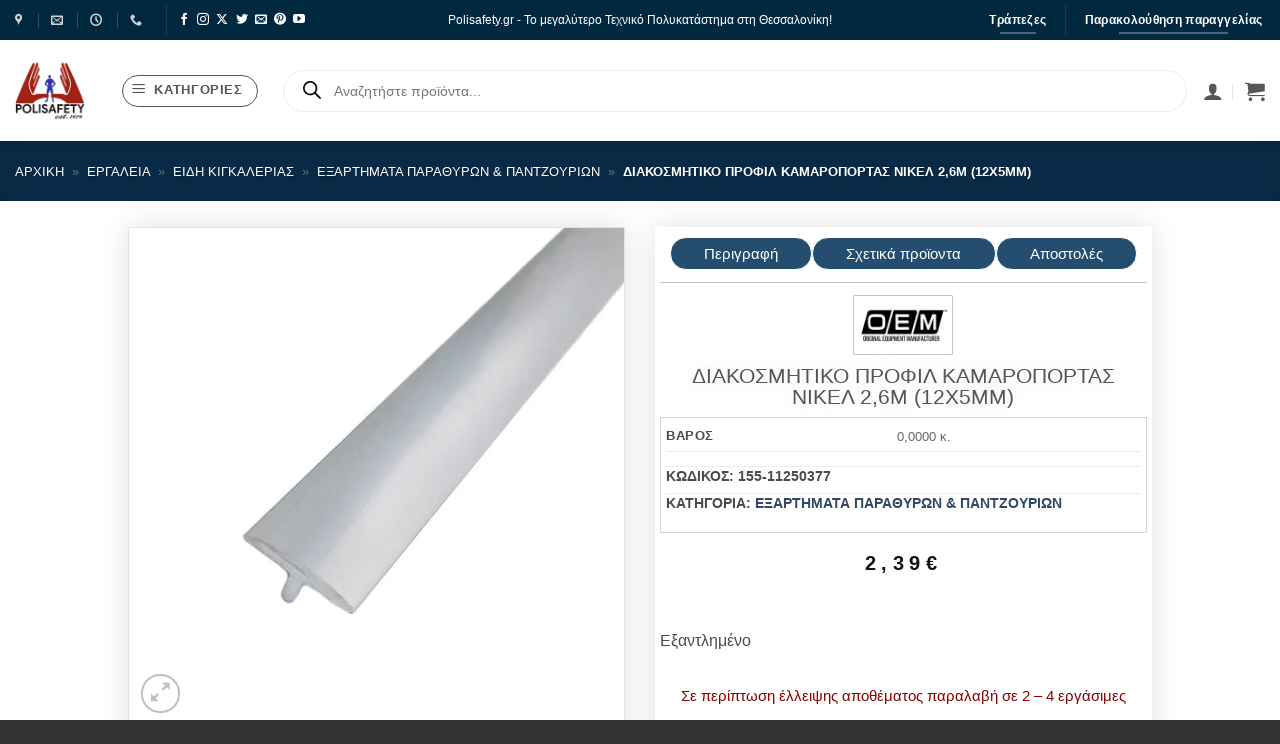

--- FILE ---
content_type: text/html; charset=UTF-8
request_url: https://www.polisafety.gr/product/diakosmitiko-profil-kamaroportas-ni/
body_size: 125735
content:
<!DOCTYPE html>
<html lang="el" class="loading-site no-js">
<head><meta charset="UTF-8" /><script>if(navigator.userAgent.match(/MSIE|Internet Explorer/i)||navigator.userAgent.match(/Trident\/7\..*?rv:11/i)){var href=document.location.href;if(!href.match(/[?&]nowprocket/)){if(href.indexOf("?")==-1){if(href.indexOf("#")==-1){document.location.href=href+"?nowprocket=1"}else{document.location.href=href.replace("#","?nowprocket=1#")}}else{if(href.indexOf("#")==-1){document.location.href=href+"&nowprocket=1"}else{document.location.href=href.replace("#","&nowprocket=1#")}}}}</script><script>(()=>{class RocketLazyLoadScripts{constructor(){this.v="2.0.3",this.userEvents=["keydown","keyup","mousedown","mouseup","mousemove","mouseover","mouseenter","mouseout","mouseleave","touchmove","touchstart","touchend","touchcancel","wheel","click","dblclick","input","visibilitychange"],this.attributeEvents=["onblur","onclick","oncontextmenu","ondblclick","onfocus","onmousedown","onmouseenter","onmouseleave","onmousemove","onmouseout","onmouseover","onmouseup","onmousewheel","onscroll","onsubmit"]}async t(){this.i(),this.o(),/iP(ad|hone)/.test(navigator.userAgent)&&this.h(),this.u(),this.l(this),this.m(),this.k(this),this.p(this),this._(),await Promise.all([this.R(),this.L()]),this.lastBreath=Date.now(),this.S(this),this.P(),this.D(),this.O(),this.M(),await this.C(this.delayedScripts.normal),await this.C(this.delayedScripts.defer),await this.C(this.delayedScripts.async),this.F("domReady"),await this.T(),await this.j(),await this.I(),this.F("windowLoad"),await this.A(),window.dispatchEvent(new Event("rocket-allScriptsLoaded")),this.everythingLoaded=!0,this.lastTouchEnd&&await new Promise((t=>setTimeout(t,500-Date.now()+this.lastTouchEnd))),this.H(),this.F("all"),this.U(),this.W()}i(){this.CSPIssue=sessionStorage.getItem("rocketCSPIssue"),document.addEventListener("securitypolicyviolation",(t=>{this.CSPIssue||"script-src-elem"!==t.violatedDirective||"data"!==t.blockedURI||(this.CSPIssue=!0,sessionStorage.setItem("rocketCSPIssue",!0))}),{isRocket:!0})}o(){window.addEventListener("pageshow",(t=>{this.persisted=t.persisted,this.realWindowLoadedFired=!0}),{isRocket:!0}),window.addEventListener("pagehide",(()=>{this.onFirstUserAction=null}),{isRocket:!0})}h(){let t;function e(e){t=e}window.addEventListener("touchstart",e,{isRocket:!0}),window.addEventListener("touchend",(function i(o){Math.abs(o.changedTouches[0].pageX-t.changedTouches[0].pageX)<10&&Math.abs(o.changedTouches[0].pageY-t.changedTouches[0].pageY)<10&&o.timeStamp-t.timeStamp<200&&(o.target.dispatchEvent(new PointerEvent("click",{target:o.target,bubbles:!0,cancelable:!0,detail:1})),event.preventDefault(),window.removeEventListener("touchstart",e,{isRocket:!0}),window.removeEventListener("touchend",i,{isRocket:!0}))}),{isRocket:!0})}q(t){this.userActionTriggered||("mousemove"!==t.type||this.firstMousemoveIgnored?"keyup"===t.type||"mouseover"===t.type||"mouseout"===t.type||(this.userActionTriggered=!0,this.onFirstUserAction&&this.onFirstUserAction()):this.firstMousemoveIgnored=!0),"click"===t.type&&t.preventDefault(),this.savedUserEvents.length>0&&(t.stopPropagation(),t.stopImmediatePropagation()),"touchstart"===this.lastEvent&&"touchend"===t.type&&(this.lastTouchEnd=Date.now()),"click"===t.type&&(this.lastTouchEnd=0),this.lastEvent=t.type,this.savedUserEvents.push(t)}u(){this.savedUserEvents=[],this.userEventHandler=this.q.bind(this),this.userEvents.forEach((t=>window.addEventListener(t,this.userEventHandler,{passive:!1,isRocket:!0})))}U(){this.userEvents.forEach((t=>window.removeEventListener(t,this.userEventHandler,{passive:!1,isRocket:!0}))),this.savedUserEvents.forEach((t=>{t.target.dispatchEvent(new window[t.constructor.name](t.type,t))}))}m(){this.eventsMutationObserver=new MutationObserver((t=>{const e="return false";for(const i of t){if("attributes"===i.type){const t=i.target.getAttribute(i.attributeName);t&&t!==e&&(i.target.setAttribute("data-rocket-"+i.attributeName,t),i.target["rocket"+i.attributeName]=new Function("event",t),i.target.setAttribute(i.attributeName,e))}"childList"===i.type&&i.addedNodes.forEach((t=>{if(t.nodeType===Node.ELEMENT_NODE)for(const i of t.attributes)this.attributeEvents.includes(i.name)&&i.value&&""!==i.value&&(t.setAttribute("data-rocket-"+i.name,i.value),t["rocket"+i.name]=new Function("event",i.value),t.setAttribute(i.name,e))}))}})),this.eventsMutationObserver.observe(document,{subtree:!0,childList:!0,attributeFilter:this.attributeEvents})}H(){this.eventsMutationObserver.disconnect(),this.attributeEvents.forEach((t=>{document.querySelectorAll("[data-rocket-"+t+"]").forEach((e=>{e.setAttribute(t,e.getAttribute("data-rocket-"+t)),e.removeAttribute("data-rocket-"+t)}))}))}k(t){Object.defineProperty(HTMLElement.prototype,"onclick",{get(){return this.rocketonclick||null},set(e){this.rocketonclick=e,this.setAttribute(t.everythingLoaded?"onclick":"data-rocket-onclick","this.rocketonclick(event)")}})}S(t){function e(e,i){let o=e[i];e[i]=null,Object.defineProperty(e,i,{get:()=>o,set(s){t.everythingLoaded?o=s:e["rocket"+i]=o=s}})}e(document,"onreadystatechange"),e(window,"onload"),e(window,"onpageshow");try{Object.defineProperty(document,"readyState",{get:()=>t.rocketReadyState,set(e){t.rocketReadyState=e},configurable:!0}),document.readyState="loading"}catch(t){console.log("WPRocket DJE readyState conflict, bypassing")}}l(t){this.originalAddEventListener=EventTarget.prototype.addEventListener,this.originalRemoveEventListener=EventTarget.prototype.removeEventListener,this.savedEventListeners=[],EventTarget.prototype.addEventListener=function(e,i,o){o&&o.isRocket||!t.B(e,this)&&!t.userEvents.includes(e)||t.B(e,this)&&!t.userActionTriggered||e.startsWith("rocket-")||t.everythingLoaded?t.originalAddEventListener.call(this,e,i,o):t.savedEventListeners.push({target:this,remove:!1,type:e,func:i,options:o})},EventTarget.prototype.removeEventListener=function(e,i,o){o&&o.isRocket||!t.B(e,this)&&!t.userEvents.includes(e)||t.B(e,this)&&!t.userActionTriggered||e.startsWith("rocket-")||t.everythingLoaded?t.originalRemoveEventListener.call(this,e,i,o):t.savedEventListeners.push({target:this,remove:!0,type:e,func:i,options:o})}}F(t){"all"===t&&(EventTarget.prototype.addEventListener=this.originalAddEventListener,EventTarget.prototype.removeEventListener=this.originalRemoveEventListener),this.savedEventListeners=this.savedEventListeners.filter((e=>{let i=e.type,o=e.target||window;return"domReady"===t&&"DOMContentLoaded"!==i&&"readystatechange"!==i||("windowLoad"===t&&"load"!==i&&"readystatechange"!==i&&"pageshow"!==i||(this.B(i,o)&&(i="rocket-"+i),e.remove?o.removeEventListener(i,e.func,e.options):o.addEventListener(i,e.func,e.options),!1))}))}p(t){let e;function i(e){return t.everythingLoaded?e:e.split(" ").map((t=>"load"===t||t.startsWith("load.")?"rocket-jquery-load":t)).join(" ")}function o(o){function s(e){const s=o.fn[e];o.fn[e]=o.fn.init.prototype[e]=function(){return this[0]===window&&t.userActionTriggered&&("string"==typeof arguments[0]||arguments[0]instanceof String?arguments[0]=i(arguments[0]):"object"==typeof arguments[0]&&Object.keys(arguments[0]).forEach((t=>{const e=arguments[0][t];delete arguments[0][t],arguments[0][i(t)]=e}))),s.apply(this,arguments),this}}if(o&&o.fn&&!t.allJQueries.includes(o)){const e={DOMContentLoaded:[],"rocket-DOMContentLoaded":[]};for(const t in e)document.addEventListener(t,(()=>{e[t].forEach((t=>t()))}),{isRocket:!0});o.fn.ready=o.fn.init.prototype.ready=function(i){function s(){parseInt(o.fn.jquery)>2?setTimeout((()=>i.bind(document)(o))):i.bind(document)(o)}return t.realDomReadyFired?!t.userActionTriggered||t.fauxDomReadyFired?s():e["rocket-DOMContentLoaded"].push(s):e.DOMContentLoaded.push(s),o([])},s("on"),s("one"),s("off"),t.allJQueries.push(o)}e=o}t.allJQueries=[],o(window.jQuery),Object.defineProperty(window,"jQuery",{get:()=>e,set(t){o(t)}})}P(){const t=new Map;document.write=document.writeln=function(e){const i=document.currentScript,o=document.createRange(),s=i.parentElement;let n=t.get(i);void 0===n&&(n=i.nextSibling,t.set(i,n));const c=document.createDocumentFragment();o.setStart(c,0),c.appendChild(o.createContextualFragment(e)),s.insertBefore(c,n)}}async R(){return new Promise((t=>{this.userActionTriggered?t():this.onFirstUserAction=t}))}async L(){return new Promise((t=>{document.addEventListener("DOMContentLoaded",(()=>{this.realDomReadyFired=!0,t()}),{isRocket:!0})}))}async I(){return this.realWindowLoadedFired?Promise.resolve():new Promise((t=>{window.addEventListener("load",t,{isRocket:!0})}))}M(){this.pendingScripts=[];this.scriptsMutationObserver=new MutationObserver((t=>{for(const e of t)e.addedNodes.forEach((t=>{"SCRIPT"!==t.tagName||t.noModule||t.isWPRocket||this.pendingScripts.push({script:t,promise:new Promise((e=>{const i=()=>{const i=this.pendingScripts.findIndex((e=>e.script===t));i>=0&&this.pendingScripts.splice(i,1),e()};t.addEventListener("load",i,{isRocket:!0}),t.addEventListener("error",i,{isRocket:!0}),setTimeout(i,1e3)}))})}))})),this.scriptsMutationObserver.observe(document,{childList:!0,subtree:!0})}async j(){await this.J(),this.pendingScripts.length?(await this.pendingScripts[0].promise,await this.j()):this.scriptsMutationObserver.disconnect()}D(){this.delayedScripts={normal:[],async:[],defer:[]},document.querySelectorAll("script[type$=rocketlazyloadscript]").forEach((t=>{t.hasAttribute("data-rocket-src")?t.hasAttribute("async")&&!1!==t.async?this.delayedScripts.async.push(t):t.hasAttribute("defer")&&!1!==t.defer||"module"===t.getAttribute("data-rocket-type")?this.delayedScripts.defer.push(t):this.delayedScripts.normal.push(t):this.delayedScripts.normal.push(t)}))}async _(){await this.L();let t=[];document.querySelectorAll("script[type$=rocketlazyloadscript][data-rocket-src]").forEach((e=>{let i=e.getAttribute("data-rocket-src");if(i&&!i.startsWith("data:")){i.startsWith("//")&&(i=location.protocol+i);try{const o=new URL(i).origin;o!==location.origin&&t.push({src:o,crossOrigin:e.crossOrigin||"module"===e.getAttribute("data-rocket-type")})}catch(t){}}})),t=[...new Map(t.map((t=>[JSON.stringify(t),t]))).values()],this.N(t,"preconnect")}async $(t){if(await this.G(),!0!==t.noModule||!("noModule"in HTMLScriptElement.prototype))return new Promise((e=>{let i;function o(){(i||t).setAttribute("data-rocket-status","executed"),e()}try{if(navigator.userAgent.includes("Firefox/")||""===navigator.vendor||this.CSPIssue)i=document.createElement("script"),[...t.attributes].forEach((t=>{let e=t.nodeName;"type"!==e&&("data-rocket-type"===e&&(e="type"),"data-rocket-src"===e&&(e="src"),i.setAttribute(e,t.nodeValue))})),t.text&&(i.text=t.text),t.nonce&&(i.nonce=t.nonce),i.hasAttribute("src")?(i.addEventListener("load",o,{isRocket:!0}),i.addEventListener("error",(()=>{i.setAttribute("data-rocket-status","failed-network"),e()}),{isRocket:!0}),setTimeout((()=>{i.isConnected||e()}),1)):(i.text=t.text,o()),i.isWPRocket=!0,t.parentNode.replaceChild(i,t);else{const i=t.getAttribute("data-rocket-type"),s=t.getAttribute("data-rocket-src");i?(t.type=i,t.removeAttribute("data-rocket-type")):t.removeAttribute("type"),t.addEventListener("load",o,{isRocket:!0}),t.addEventListener("error",(i=>{this.CSPIssue&&i.target.src.startsWith("data:")?(console.log("WPRocket: CSP fallback activated"),t.removeAttribute("src"),this.$(t).then(e)):(t.setAttribute("data-rocket-status","failed-network"),e())}),{isRocket:!0}),s?(t.fetchPriority="high",t.removeAttribute("data-rocket-src"),t.src=s):t.src="data:text/javascript;base64,"+window.btoa(unescape(encodeURIComponent(t.text)))}}catch(i){t.setAttribute("data-rocket-status","failed-transform"),e()}}));t.setAttribute("data-rocket-status","skipped")}async C(t){const e=t.shift();return e?(e.isConnected&&await this.$(e),this.C(t)):Promise.resolve()}O(){this.N([...this.delayedScripts.normal,...this.delayedScripts.defer,...this.delayedScripts.async],"preload")}N(t,e){this.trash=this.trash||[];let i=!0;var o=document.createDocumentFragment();t.forEach((t=>{const s=t.getAttribute&&t.getAttribute("data-rocket-src")||t.src;if(s&&!s.startsWith("data:")){const n=document.createElement("link");n.href=s,n.rel=e,"preconnect"!==e&&(n.as="script",n.fetchPriority=i?"high":"low"),t.getAttribute&&"module"===t.getAttribute("data-rocket-type")&&(n.crossOrigin=!0),t.crossOrigin&&(n.crossOrigin=t.crossOrigin),t.integrity&&(n.integrity=t.integrity),t.nonce&&(n.nonce=t.nonce),o.appendChild(n),this.trash.push(n),i=!1}})),document.head.appendChild(o)}W(){this.trash.forEach((t=>t.remove()))}async T(){try{document.readyState="interactive"}catch(t){}this.fauxDomReadyFired=!0;try{await this.G(),document.dispatchEvent(new Event("rocket-readystatechange")),await this.G(),document.rocketonreadystatechange&&document.rocketonreadystatechange(),await this.G(),document.dispatchEvent(new Event("rocket-DOMContentLoaded")),await this.G(),window.dispatchEvent(new Event("rocket-DOMContentLoaded"))}catch(t){console.error(t)}}async A(){try{document.readyState="complete"}catch(t){}try{await this.G(),document.dispatchEvent(new Event("rocket-readystatechange")),await this.G(),document.rocketonreadystatechange&&document.rocketonreadystatechange(),await this.G(),window.dispatchEvent(new Event("rocket-load")),await this.G(),window.rocketonload&&window.rocketonload(),await this.G(),this.allJQueries.forEach((t=>t(window).trigger("rocket-jquery-load"))),await this.G();const t=new Event("rocket-pageshow");t.persisted=this.persisted,window.dispatchEvent(t),await this.G(),window.rocketonpageshow&&window.rocketonpageshow({persisted:this.persisted})}catch(t){console.error(t)}}async G(){Date.now()-this.lastBreath>45&&(await this.J(),this.lastBreath=Date.now())}async J(){return document.hidden?new Promise((t=>setTimeout(t))):new Promise((t=>requestAnimationFrame(t)))}B(t,e){return e===document&&"readystatechange"===t||(e===document&&"DOMContentLoaded"===t||(e===window&&"DOMContentLoaded"===t||(e===window&&"load"===t||e===window&&"pageshow"===t)))}static run(){(new RocketLazyLoadScripts).t()}}RocketLazyLoadScripts.run()})();</script>
	
	<link rel="profile" href="http://gmpg.org/xfn/11" />
	<link rel="pingback" href="https://www.polisafety.gr/xmlrpc.php" />

	
        <script type="text/javascript" data-pressidium-cc-no-block>
            function onPressidiumCookieConsentUpdated(event) {
                window.dataLayer = window.dataLayer || [];
                window.dataLayer.push({
                    event: event.type,
                    consent: event.detail,
                });
            }

            window.addEventListener('pressidium-cookie-consent-accepted', onPressidiumCookieConsentUpdated);
            window.addEventListener('pressidium-cookie-consent-changed', onPressidiumCookieConsentUpdated);
        </script>

        
        <style id="pressidium-cc-styles">
            .pressidium-cc-theme {
                --cc-bg: #f9faff;
--cc-text: #112954;
--cc-btn-primary-bg: #3859d0;
--cc-btn-primary-text: #f9faff;
--cc-btn-primary-hover-bg: #1d2e38;
--cc-btn-primary-hover-text: #f9faff;
--cc-btn-secondary-bg: #dfe7f9;
--cc-btn-secondary-text: #112954;
--cc-btn-secondary-hover-bg: #c6d1ea;
--cc-btn-secondary-hover-text: #112954;
--cc-toggle-bg-off: #8fa8d6;
--cc-toggle-bg-on: #3859d0;
--cc-toggle-bg-readonly: #cbd8f1;
--cc-toggle-knob-bg: #fff;
--cc-toggle-knob-icon-color: #ecf2fa;
--cc-cookie-category-block-bg: #ebeff9;
--cc-cookie-category-block-bg-hover: #dbe5f9;
--cc-section-border: #f1f3f5;
--cc-block-text: #112954;
--cc-cookie-table-border: #e1e7f3;
--cc-overlay-bg: rgba(230, 235, 255, .85);
--cc-webkit-scrollbar-bg: #ebeff9;
--cc-webkit-scrollbar-bg-hover: #3859d0;
--cc-btn-floating-bg: #3859d0;
--cc-btn-floating-icon: #f9faff;
--cc-btn-floating-hover-bg: #1d2e38;
--cc-btn-floating-hover-icon: #f9faff;
            }
        </style>

        <script type="rocketlazyloadscript">(function(html){html.className = html.className.replace(/\bno-js\b/,'js')})(document.documentElement);</script>
<meta name='robots' content='index, follow, max-image-preview:large, max-snippet:-1, max-video-preview:-1' />

<!-- Google Tag Manager for WordPress by gtm4wp.com -->
<script data-cfasync="false" data-pagespeed-no-defer>
	var gtm4wp_datalayer_name = "dataLayer";
	var dataLayer = dataLayer || [];
	const gtm4wp_use_sku_instead = 1;
	const gtm4wp_currency = 'EUR';
	const gtm4wp_product_per_impression = 10;
	const gtm4wp_clear_ecommerce = false;
	const gtm4wp_datalayer_max_timeout = 2000;
</script>
<!-- End Google Tag Manager for WordPress by gtm4wp.com --><meta name="viewport" content="width=device-width, initial-scale=1" />
	<!-- This site is optimized with the Yoast SEO plugin v26.8 - https://yoast.com/product/yoast-seo-wordpress/ -->
	<title>Διακοσμητικό προφίλ καμαρόπορτας νίκελ 2,6m (12Χ5mm) &#187; PoliSafety</title>
	<link rel="canonical" href="https://www.polisafety.gr/product/diakosmitiko-profil-kamaroportas-ni/" />
	<meta property="og:locale" content="el_GR" />
	<meta property="og:type" content="article" />
	<meta property="og:title" content="Διακοσμητικό προφίλ καμαρόπορτας νίκελ 2,6m (12Χ5mm) &#187; PoliSafety" />
	<meta property="og:url" content="https://www.polisafety.gr/product/diakosmitiko-profil-kamaroportas-ni/" />
	<meta property="og:site_name" content="PoliSafety" />
	<meta property="article:modified_time" content="2025-12-30T22:35:26+00:00" />
	<meta property="og:image" content="https://www.polisafety.gr/wp-content/uploads/2023/09/1536817.jpg" />
	<meta property="og:image:width" content="984" />
	<meta property="og:image:height" content="984" />
	<meta property="og:image:type" content="image/webp" />
	<meta name="twitter:card" content="summary_large_image" />
	<script type="application/ld+json" class="yoast-schema-graph">{"@context":"https://schema.org","@graph":[{"@type":"WebPage","@id":"https://www.polisafety.gr/product/diakosmitiko-profil-kamaroportas-ni/","url":"https://www.polisafety.gr/product/diakosmitiko-profil-kamaroportas-ni/","name":"Διακοσμητικό προφίλ καμαρόπορτας νίκελ 2,6m (12Χ5mm) &#187; PoliSafety","isPartOf":{"@id":"https://www.polisafety.gr/#website"},"primaryImageOfPage":{"@id":"https://www.polisafety.gr/product/diakosmitiko-profil-kamaroportas-ni/#primaryimage"},"image":{"@id":"https://www.polisafety.gr/product/diakosmitiko-profil-kamaroportas-ni/#primaryimage"},"thumbnailUrl":"https://www.polisafety.gr/wp-content/uploads/2023/09/1536817.jpg","datePublished":"2023-02-13T19:02:00+00:00","dateModified":"2025-12-30T22:35:26+00:00","breadcrumb":{"@id":"https://www.polisafety.gr/product/diakosmitiko-profil-kamaroportas-ni/#breadcrumb"},"inLanguage":"el","potentialAction":[{"@type":"ReadAction","target":["https://www.polisafety.gr/product/diakosmitiko-profil-kamaroportas-ni/"]}]},{"@type":"ImageObject","inLanguage":"el","@id":"https://www.polisafety.gr/product/diakosmitiko-profil-kamaroportas-ni/#primaryimage","url":"https://www.polisafety.gr/wp-content/uploads/2023/09/1536817.jpg","contentUrl":"https://www.polisafety.gr/wp-content/uploads/2023/09/1536817.jpg","width":984,"height":984},{"@type":"BreadcrumbList","@id":"https://www.polisafety.gr/product/diakosmitiko-profil-kamaroportas-ni/#breadcrumb","itemListElement":[{"@type":"ListItem","position":1,"name":"Αρχική","item":"https://www.polisafety.gr/"},{"@type":"ListItem","position":2,"name":"Κατάστημα","item":"https://www.polisafety.gr/shop/"},{"@type":"ListItem","position":3,"name":"Εργαλεία","item":"https://www.polisafety.gr/product-category/ergaleia/"},{"@type":"ListItem","position":4,"name":"Είδη κιγκαλερίας","item":"https://www.polisafety.gr/product-category/ergaleia/eidi-kigkalerias/"},{"@type":"ListItem","position":5,"name":"Εξαρτήματα παραθύρων &amp; παντζουριών","item":"https://www.polisafety.gr/product-category/ergaleia/eidi-kigkalerias/exartimata-parathyron-pantzourion/"},{"@type":"ListItem","position":6,"name":"Διακοσμητικό προφίλ καμαρόπορτας νίκελ 2,6m (12Χ5mm)"}]},{"@type":"WebSite","@id":"https://www.polisafety.gr/#website","url":"https://www.polisafety.gr/","name":"PoliSafety","description":"","publisher":{"@id":"https://www.polisafety.gr/#organization"},"potentialAction":[{"@type":"SearchAction","target":{"@type":"EntryPoint","urlTemplate":"https://www.polisafety.gr/?s={search_term_string}"},"query-input":{"@type":"PropertyValueSpecification","valueRequired":true,"valueName":"search_term_string"}}],"inLanguage":"el"},{"@type":"Organization","@id":"https://www.polisafety.gr/#organization","name":"PoliSafety","url":"https://www.polisafety.gr/","logo":{"@type":"ImageObject","inLanguage":"el","@id":"https://www.polisafety.gr/#/schema/logo/image/","url":"https://www.polisafety.gr/wp-content/uploads/2021/06/polisafety-logo-est-1979-1.webp","contentUrl":"https://www.polisafety.gr/wp-content/uploads/2021/06/polisafety-logo-est-1979-1.webp","width":150,"height":125,"caption":"PoliSafety"},"image":{"@id":"https://www.polisafety.gr/#/schema/logo/image/"}}]}</script>
	<!-- / Yoast SEO plugin. -->


<link rel='dns-prefetch' href='//www.googletagmanager.com' />

<link rel='prefetch' href='https://www.polisafety.gr/wp-content/themes/flatsome/assets/js/flatsome.js?ver=e2eddd6c228105dac048' />
<link rel='prefetch' href='https://www.polisafety.gr/wp-content/themes/flatsome/assets/js/chunk.slider.js?ver=3.20.4' />
<link rel='prefetch' href='https://www.polisafety.gr/wp-content/themes/flatsome/assets/js/chunk.popups.js?ver=3.20.4' />
<link rel='prefetch' href='https://www.polisafety.gr/wp-content/themes/flatsome/assets/js/chunk.tooltips.js?ver=3.20.4' />
<link rel='prefetch' href='https://www.polisafety.gr/wp-content/themes/flatsome/assets/js/woocommerce.js?ver=1c9be63d628ff7c3ff4c' />
<link rel="alternate" type="application/rss+xml" title="Ροή RSS &raquo; PoliSafety" href="https://www.polisafety.gr/feed/" />
<link rel="alternate" type="application/rss+xml" title="Ροή Σχολίων &raquo; PoliSafety" href="https://www.polisafety.gr/comments/feed/" />
<link rel="alternate" type="application/rss+xml" title="Ροή Σχολίων PoliSafety &raquo; Διακοσμητικό προφίλ καμαρόπορτας νίκελ 2,6m (12Χ5mm)" href="https://www.polisafety.gr/product/diakosmitiko-profil-kamaroportas-ni/feed/" />
<link rel="alternate" title="oEmbed (JSON)" type="application/json+oembed" href="https://www.polisafety.gr/wp-json/oembed/1.0/embed?url=https%3A%2F%2Fwww.polisafety.gr%2Fproduct%2Fdiakosmitiko-profil-kamaroportas-ni%2F" />
<link rel="alternate" title="oEmbed (XML)" type="text/xml+oembed" href="https://www.polisafety.gr/wp-json/oembed/1.0/embed?url=https%3A%2F%2Fwww.polisafety.gr%2Fproduct%2Fdiakosmitiko-profil-kamaroportas-ni%2F&#038;format=xml" />
<style id='wp-img-auto-sizes-contain-inline-css' type='text/css'>
img:is([sizes=auto i],[sizes^="auto," i]){contain-intrinsic-size:3000px 1500px}
/*# sourceURL=wp-img-auto-sizes-contain-inline-css */
</style>
<link rel='stylesheet' id='font-awesome-5-compat-css' href='https://www.polisafety.gr/wp-content/plugins/load-more-products-for-woocommerce/berocket/assets/css/fontawesome4-compat.min.css?ver=6.9' type='text/css' media='all' />
<link data-minify="1" rel='stylesheet' id='swiper-css' href='https://www.polisafety.gr/wp-content/cache/min/1/wp-content/plugins/elementor/assets/lib/swiper/v8/css/swiper.min.css?ver=1769105261' type='text/css' media='all' />
<link rel='stylesheet' id='e-swiper-css' href='https://www.polisafety.gr/wp-content/plugins/elementor/assets/css/conditionals/e-swiper.min.css?ver=3.34.1' type='text/css' media='all' />
<link rel='stylesheet' id='elementor-icons-shared-0-css' href='https://www.polisafety.gr/wp-content/plugins/elementor/assets/lib/font-awesome/css/fontawesome.min.css?ver=5.15.3' type='text/css' media='all' />
<link data-minify="1" rel='stylesheet' id='elementor-icons-fa-solid-css' href='https://www.polisafety.gr/wp-content/cache/min/1/wp-content/plugins/elementor/assets/lib/font-awesome/css/solid.min.css?ver=1769105261' type='text/css' media='all' />
<style id='wp-emoji-styles-inline-css' type='text/css'>

	img.wp-smiley, img.emoji {
		display: inline !important;
		border: none !important;
		box-shadow: none !important;
		height: 1em !important;
		width: 1em !important;
		margin: 0 0.07em !important;
		vertical-align: -0.1em !important;
		background: none !important;
		padding: 0 !important;
	}
/*# sourceURL=wp-emoji-styles-inline-css */
</style>
<style id='wp-block-library-inline-css' type='text/css'>
:root{--wp-block-synced-color:#7a00df;--wp-block-synced-color--rgb:122,0,223;--wp-bound-block-color:var(--wp-block-synced-color);--wp-editor-canvas-background:#ddd;--wp-admin-theme-color:#007cba;--wp-admin-theme-color--rgb:0,124,186;--wp-admin-theme-color-darker-10:#006ba1;--wp-admin-theme-color-darker-10--rgb:0,107,160.5;--wp-admin-theme-color-darker-20:#005a87;--wp-admin-theme-color-darker-20--rgb:0,90,135;--wp-admin-border-width-focus:2px}@media (min-resolution:192dpi){:root{--wp-admin-border-width-focus:1.5px}}.wp-element-button{cursor:pointer}:root .has-very-light-gray-background-color{background-color:#eee}:root .has-very-dark-gray-background-color{background-color:#313131}:root .has-very-light-gray-color{color:#eee}:root .has-very-dark-gray-color{color:#313131}:root .has-vivid-green-cyan-to-vivid-cyan-blue-gradient-background{background:linear-gradient(135deg,#00d084,#0693e3)}:root .has-purple-crush-gradient-background{background:linear-gradient(135deg,#34e2e4,#4721fb 50%,#ab1dfe)}:root .has-hazy-dawn-gradient-background{background:linear-gradient(135deg,#faaca8,#dad0ec)}:root .has-subdued-olive-gradient-background{background:linear-gradient(135deg,#fafae1,#67a671)}:root .has-atomic-cream-gradient-background{background:linear-gradient(135deg,#fdd79a,#004a59)}:root .has-nightshade-gradient-background{background:linear-gradient(135deg,#330968,#31cdcf)}:root .has-midnight-gradient-background{background:linear-gradient(135deg,#020381,#2874fc)}:root{--wp--preset--font-size--normal:16px;--wp--preset--font-size--huge:42px}.has-regular-font-size{font-size:1em}.has-larger-font-size{font-size:2.625em}.has-normal-font-size{font-size:var(--wp--preset--font-size--normal)}.has-huge-font-size{font-size:var(--wp--preset--font-size--huge)}.has-text-align-center{text-align:center}.has-text-align-left{text-align:left}.has-text-align-right{text-align:right}.has-fit-text{white-space:nowrap!important}#end-resizable-editor-section{display:none}.aligncenter{clear:both}.items-justified-left{justify-content:flex-start}.items-justified-center{justify-content:center}.items-justified-right{justify-content:flex-end}.items-justified-space-between{justify-content:space-between}.screen-reader-text{border:0;clip-path:inset(50%);height:1px;margin:-1px;overflow:hidden;padding:0;position:absolute;width:1px;word-wrap:normal!important}.screen-reader-text:focus{background-color:#ddd;clip-path:none;color:#444;display:block;font-size:1em;height:auto;left:5px;line-height:normal;padding:15px 23px 14px;text-decoration:none;top:5px;width:auto;z-index:100000}html :where(.has-border-color){border-style:solid}html :where([style*=border-top-color]){border-top-style:solid}html :where([style*=border-right-color]){border-right-style:solid}html :where([style*=border-bottom-color]){border-bottom-style:solid}html :where([style*=border-left-color]){border-left-style:solid}html :where([style*=border-width]){border-style:solid}html :where([style*=border-top-width]){border-top-style:solid}html :where([style*=border-right-width]){border-right-style:solid}html :where([style*=border-bottom-width]){border-bottom-style:solid}html :where([style*=border-left-width]){border-left-style:solid}html :where(img[class*=wp-image-]){height:auto;max-width:100%}:where(figure){margin:0 0 1em}html :where(.is-position-sticky){--wp-admin--admin-bar--position-offset:var(--wp-admin--admin-bar--height,0px)}@media screen and (max-width:600px){html :where(.is-position-sticky){--wp-admin--admin-bar--position-offset:0px}}
/*# sourceURL=/wp-includes/css/dist/block-library/common.min.css */
</style>
<link data-minify="1" rel='stylesheet' id='jet-engine-frontend-css' href='https://www.polisafety.gr/wp-content/cache/min/1/wp-content/plugins/jet-engine/assets/css/frontend.css?ver=1769105261' type='text/css' media='all' />
<link data-minify="1" rel='stylesheet' id='cardlink-payment-gateway-css' href='https://www.polisafety.gr/wp-content/cache/min/1/wp-content/plugins/cardlink-payment-gateway/public/css/cardlink-payment-gateway-public.css?ver=1769105261' type='text/css' media='all' />
<link data-minify="1" rel='stylesheet' id='tbigr_style-css' href='https://www.polisafety.gr/wp-content/cache/min/1/wp-content/plugins/tbicreditgr/css/tbi_style.css?ver=1769105261' type='text/css' media='all' />
<link rel='stylesheet' id='photoswipe-css' href='https://www.polisafety.gr/wp-content/cache/background-css/1/www.polisafety.gr/wp-content/plugins/woocommerce/assets/css/photoswipe/photoswipe.min.css?ver=10.4.3&wpr_t=1769437255' type='text/css' media='all' />
<link rel='stylesheet' id='photoswipe-default-skin-css' href='https://www.polisafety.gr/wp-content/cache/background-css/1/www.polisafety.gr/wp-content/plugins/woocommerce/assets/css/photoswipe/default-skin/default-skin.min.css?ver=10.4.3&wpr_t=1769437255' type='text/css' media='all' />
<style id='woocommerce-inline-inline-css' type='text/css'>
.woocommerce form .form-row .required { visibility: visible; }
/*# sourceURL=woocommerce-inline-inline-css */
</style>
<link data-minify="1" rel='stylesheet' id='cookie-consent-client-style-css' href='https://www.polisafety.gr/wp-content/cache/min/1/wp-content/plugins/pressidium-cookie-consent/public/bundle.client.css?ver=1769105261' type='text/css' media='all' />
<link rel='stylesheet' id='dgwt-wcas-style-css' href='https://www.polisafety.gr/wp-content/cache/background-css/1/www.polisafety.gr/wp-content/plugins/ajax-search-for-woocommerce-premium/assets/css/style.min.css?ver=1.32.2&wpr_t=1769437255' type='text/css' media='all' />
<link data-minify="1" rel='stylesheet' id='jet-woo-builder-css' href='https://www.polisafety.gr/wp-content/cache/min/1/wp-content/plugins/jet-woo-builder/assets/css/frontend.css?ver=1769105261' type='text/css' media='all' />
<style id='jet-woo-builder-inline-css' type='text/css'>
@font-face {
				font-family: "WooCommerce";
				font-weight: normal;
				font-style: normal;
				src: url("https://www.polisafety.gr/wp-content/plugins/woocommerce/assets/fonts/WooCommerce.eot");
				src: url("https://www.polisafety.gr/wp-content/plugins/woocommerce/assets/fonts/WooCommerce.eot?#iefix") format("embedded-opentype"),
					 url("https://www.polisafety.gr/wp-content/plugins/woocommerce/assets/fonts/WooCommerce.woff") format("woff"),
					 url("https://www.polisafety.gr/wp-content/plugins/woocommerce/assets/fonts/WooCommerce.ttf") format("truetype"),
					 url("https://www.polisafety.gr/wp-content/plugins/woocommerce/assets/fonts/WooCommerce.svg#WooCommerce") format("svg");
			}
/*# sourceURL=jet-woo-builder-inline-css */
</style>
<link data-minify="1" rel='stylesheet' id='jet-woo-builder-frontend-font-css' href='https://www.polisafety.gr/wp-content/cache/min/1/wp-content/plugins/jet-woo-builder/assets/css/lib/jetwoobuilder-frontend-font/css/jetwoobuilder-frontend-font.css?ver=1769105261' type='text/css' media='all' />
<link rel='stylesheet' id='elementor-frontend-css' href='https://www.polisafety.gr/wp-content/uploads/elementor/css/custom-frontend.min.css?ver=1769105262' type='text/css' media='all' />
<link rel='stylesheet' id='e-popup-css' href='https://www.polisafety.gr/wp-content/plugins/elementor-pro/assets/css/conditionals/popup.min.css?ver=3.29.0' type='text/css' media='all' />
<link data-minify="1" rel='stylesheet' id='jet-elements-css' href='https://www.polisafety.gr/wp-content/cache/min/1/wp-content/plugins/jet-elements/assets/css/jet-elements.css?ver=1769105261' type='text/css' media='all' />
<link data-minify="1" rel='stylesheet' id='jet-button-css' href='https://www.polisafety.gr/wp-content/cache/min/1/wp-content/plugins/jet-elements/assets/css/addons/jet-button.css?ver=1769105261' type='text/css' media='all' />
<link data-minify="1" rel='stylesheet' id='jet-button-skin-css' href='https://www.polisafety.gr/wp-content/cache/min/1/wp-content/plugins/jet-elements/assets/css/skin/jet-button.css?ver=1769105261' type='text/css' media='all' />
<link rel='stylesheet' id='widget-woocommerce-product-images-css' href='https://www.polisafety.gr/wp-content/plugins/elementor-pro/assets/css/widget-woocommerce-product-images.min.css?ver=3.29.0' type='text/css' media='all' />
<link rel='stylesheet' id='pp-tooltip-css' href='https://www.polisafety.gr/wp-content/plugins/powerpack-elements/assets/css/min/tooltip.min.css?ver=2.11.6' type='text/css' media='all' />
<link rel='stylesheet' id='widget-pp-buttons-css' href='https://www.polisafety.gr/wp-content/plugins/powerpack-elements/assets/css/min/widget-buttons.min.css?ver=2.11.6' type='text/css' media='all' />
<link rel='stylesheet' id='widget-divider-css' href='https://www.polisafety.gr/wp-content/plugins/elementor/assets/css/widget-divider.min.css?ver=3.34.1' type='text/css' media='all' />
<link rel='stylesheet' id='widget-image-css' href='https://www.polisafety.gr/wp-content/plugins/elementor/assets/css/widget-image.min.css?ver=3.34.1' type='text/css' media='all' />
<link rel='stylesheet' id='widget-heading-css' href='https://www.polisafety.gr/wp-content/plugins/elementor/assets/css/widget-heading.min.css?ver=3.34.1' type='text/css' media='all' />
<link rel='stylesheet' id='widget-woocommerce-product-additional-information-css' href='https://www.polisafety.gr/wp-content/plugins/elementor-pro/assets/css/widget-woocommerce-product-additional-information.min.css?ver=3.29.0' type='text/css' media='all' />
<link rel='stylesheet' id='widget-woocommerce-product-meta-css' href='https://www.polisafety.gr/wp-content/plugins/elementor-pro/assets/css/widget-woocommerce-product-meta.min.css?ver=3.29.0' type='text/css' media='all' />
<link rel='stylesheet' id='widget-woocommerce-product-price-css' href='https://www.polisafety.gr/wp-content/plugins/elementor-pro/assets/css/widget-woocommerce-product-price.min.css?ver=3.29.0' type='text/css' media='all' />
<link rel='stylesheet' id='widget-woocommerce-product-add-to-cart-css' href='https://www.polisafety.gr/wp-content/uploads/elementor/css/custom-pro-widget-woocommerce-product-add-to-cart.min.css?ver=1769105262' type='text/css' media='all' />
<link rel='stylesheet' id='widget-share-buttons-css' href='https://www.polisafety.gr/wp-content/plugins/elementor-pro/assets/css/widget-share-buttons.min.css?ver=3.29.0' type='text/css' media='all' />
<link rel='stylesheet' id='e-apple-webkit-css' href='https://www.polisafety.gr/wp-content/uploads/elementor/css/custom-apple-webkit.min.css?ver=1769105261' type='text/css' media='all' />
<link data-minify="1" rel='stylesheet' id='elementor-icons-fa-brands-css' href='https://www.polisafety.gr/wp-content/cache/min/1/wp-content/plugins/elementor/assets/lib/font-awesome/css/brands.min.css?ver=1769105261' type='text/css' media='all' />
<link rel='stylesheet' id='e-shapes-css' href='https://www.polisafety.gr/wp-content/plugins/elementor/assets/css/conditionals/shapes.min.css?ver=3.34.1' type='text/css' media='all' />
<link rel='stylesheet' id='widget-menu-anchor-css' href='https://www.polisafety.gr/wp-content/plugins/elementor/assets/css/widget-menu-anchor.min.css?ver=3.34.1' type='text/css' media='all' />
<link rel='stylesheet' id='widget-woocommerce-product-data-tabs-css' href='https://www.polisafety.gr/wp-content/plugins/elementor-pro/assets/css/widget-woocommerce-product-data-tabs.min.css?ver=3.29.0' type='text/css' media='all' />
<link rel='stylesheet' id='widget-woocommerce-products-css' href='https://www.polisafety.gr/wp-content/plugins/elementor-pro/assets/css/widget-woocommerce-products.min.css?ver=3.29.0' type='text/css' media='all' />
<link data-minify="1" rel='stylesheet' id='elementor-icons-css' href='https://www.polisafety.gr/wp-content/cache/min/1/wp-content/plugins/elementor/assets/lib/eicons/css/elementor-icons.min.css?ver=1769105261' type='text/css' media='all' />
<link rel='stylesheet' id='elementor-post-293615-css' href='https://www.polisafety.gr/wp-content/uploads/elementor/css/post-293615.css?ver=1769105259' type='text/css' media='all' />
<link data-minify="1" rel='stylesheet' id='jet-tabs-frontend-css' href='https://www.polisafety.gr/wp-content/cache/background-css/1/www.polisafety.gr/wp-content/cache/min/1/wp-content/plugins/jet-tabs/assets/css/jet-tabs-frontend.css?ver=1769105261&wpr_t=1769437255' type='text/css' media='all' />
<link rel='stylesheet' id='pp-extensions-css' href='https://www.polisafety.gr/wp-content/plugins/powerpack-elements/assets/css/min/extensions.min.css?ver=2.11.6' type='text/css' media='all' />
<link rel='stylesheet' id='elementor-post-628622-css' href='https://www.polisafety.gr/wp-content/cache/background-css/1/www.polisafety.gr/wp-content/uploads/elementor/css/post-628622.css?ver=1769105259&wpr_t=1769437255' type='text/css' media='all' />
<link rel='stylesheet' id='elementor-post-418006-css' href='https://www.polisafety.gr/wp-content/uploads/elementor/css/post-418006.css?ver=1769105259' type='text/css' media='all' />
<link rel='stylesheet' id='elementor-post-299904-css' href='https://www.polisafety.gr/wp-content/uploads/elementor/css/post-299904.css?ver=1769105260' type='text/css' media='all' />
<link data-minify="1" rel='stylesheet' id='wcpa-frontend-css' href='https://www.polisafety.gr/wp-content/cache/background-css/1/www.polisafety.gr/wp-content/cache/min/1/wp-content/plugins/woo-custom-product-addons-pro/assets/css/style_1.css?ver=1769105261&wpr_t=1769437255' type='text/css' media='all' />
<link rel='stylesheet' id='tablepress-default-css' href='https://www.polisafety.gr/wp-content/tablepress-combined.min.css?ver=46' type='text/css' media='all' />
<link data-minify="1" rel='stylesheet' id='flatsome-swatches-frontend-css' href='https://www.polisafety.gr/wp-content/cache/min/1/wp-content/themes/flatsome/assets/css/extensions/flatsome-swatches-frontend.css?ver=1769105261' type='text/css' media='all' />
<link data-minify="1" rel='stylesheet' id='flatsome-main-css' href='https://www.polisafety.gr/wp-content/cache/background-css/1/www.polisafety.gr/wp-content/cache/min/1/wp-content/themes/flatsome/assets/css/flatsome.css?ver=1769105261&wpr_t=1769437255' type='text/css' media='all' />
<style id='flatsome-main-inline-css' type='text/css'>
@font-face {
				font-family: "fl-icons";
				font-display: block;
				src: url(https://www.polisafety.gr/wp-content/themes/flatsome/assets/css/icons/fl-icons.eot?v=3.20.4);
				src:
					url(https://www.polisafety.gr/wp-content/themes/flatsome/assets/css/icons/fl-icons.eot#iefix?v=3.20.4) format("embedded-opentype"),
					url(https://www.polisafety.gr/wp-content/themes/flatsome/assets/css/icons/fl-icons.woff2?v=3.20.4) format("woff2"),
					url(https://www.polisafety.gr/wp-content/themes/flatsome/assets/css/icons/fl-icons.ttf?v=3.20.4) format("truetype"),
					url(https://www.polisafety.gr/wp-content/themes/flatsome/assets/css/icons/fl-icons.woff?v=3.20.4) format("woff"),
					url(https://www.polisafety.gr/wp-content/themes/flatsome/assets/css/icons/fl-icons.svg?v=3.20.4#fl-icons) format("svg");
			}
/*# sourceURL=flatsome-main-inline-css */
</style>
<link data-minify="1" rel='stylesheet' id='flatsome-shop-css' href='https://www.polisafety.gr/wp-content/cache/min/1/wp-content/themes/flatsome/assets/css/flatsome-shop.css?ver=1769105261' type='text/css' media='all' />
<style id='rocket-lazyload-inline-css' type='text/css'>
.rll-youtube-player{position:relative;padding-bottom:56.23%;height:0;overflow:hidden;max-width:100%;}.rll-youtube-player:focus-within{outline: 2px solid currentColor;outline-offset: 5px;}.rll-youtube-player iframe{position:absolute;top:0;left:0;width:100%;height:100%;z-index:100;background:0 0}.rll-youtube-player img{bottom:0;display:block;left:0;margin:auto;max-width:100%;width:100%;position:absolute;right:0;top:0;border:none;height:auto;-webkit-transition:.4s all;-moz-transition:.4s all;transition:.4s all}.rll-youtube-player img:hover{-webkit-filter:brightness(75%)}.rll-youtube-player .play{height:100%;width:100%;left:0;top:0;position:absolute;background:var(--wpr-bg-d896b7b6-1425-439f-9033-ffb8c56d8a0a) no-repeat center;background-color: transparent !important;cursor:pointer;border:none;}
/*# sourceURL=rocket-lazyload-inline-css */
</style>
<script type="rocketlazyloadscript" data-rocket-type="text/javascript">
            window._nslDOMReady = (function () {
                const executedCallbacks = new Set();
            
                return function (callback) {
                    /**
                    * Third parties might dispatch DOMContentLoaded events, so we need to ensure that we only run our callback once!
                    */
                    if (executedCallbacks.has(callback)) return;
            
                    const wrappedCallback = function () {
                        if (executedCallbacks.has(callback)) return;
                        executedCallbacks.add(callback);
                        callback();
                    };
            
                    if (document.readyState === "complete" || document.readyState === "interactive") {
                        wrappedCallback();
                    } else {
                        document.addEventListener("DOMContentLoaded", wrappedCallback);
                    }
                };
            })();
        </script><script type="text/javascript" id="jquery-core-js-extra">window.addEventListener('DOMContentLoaded', function() {
/* <![CDATA[ */
var pp = {"ajax_url":"https://www.polisafety.gr/wp-admin/admin-ajax.php"};
//# sourceURL=jquery-core-js-extra
/* ]]> */
});</script>
<script type="text/javascript" src="https://www.polisafety.gr/wp-includes/js/jquery/jquery.min.js?ver=3.7.1" id="jquery-core-js"></script>
<script type="text/javascript" src="https://www.polisafety.gr/wp-includes/js/jquery/jquery-migrate.min.js?ver=3.4.1" id="jquery-migrate-js"></script>
<script type="text/javascript" id="consent-mode-script-js-extra">
/* <![CDATA[ */
var pressidiumCCGCM = {"gcm":{"enabled":true,"implementation":"gtag","ads_data_redaction":false,"url_passthrough":false,"regions":[]}};
//# sourceURL=consent-mode-script-js-extra
/* ]]> */
</script>
<script type="rocketlazyloadscript" data-minify="1" data-rocket-type="text/javascript" data-rocket-src="https://www.polisafety.gr/wp-content/cache/min/1/wp-content/plugins/pressidium-cookie-consent/public/consent-mode.js?ver=1768486538" id="consent-mode-script-js" data-rocket-defer defer></script>
<script type="text/javascript" id="cardlink-payment-gateway-js-extra">
/* <![CDATA[ */
var urls = {"home":"https://www.polisafety.gr","theme":"/var/www/vhosts/polisafety.gr/public_html/wp-content/themes/flatsome","plugins":"https://www.polisafety.gr/wp-content/plugins","assets":"https://www.polisafety.gr/wp-content/themes/flatsome-child/assets","ajax":"https://www.polisafety.gr/wp-admin/admin-ajax.php"};
//# sourceURL=cardlink-payment-gateway-js-extra
/* ]]> */
</script>
<script type="rocketlazyloadscript" data-minify="1" data-rocket-type="text/javascript" data-rocket-src="https://www.polisafety.gr/wp-content/cache/min/1/wp-content/plugins/cardlink-payment-gateway/public/js/cardlink-payment-gateway-public.js?ver=1768486538" id="cardlink-payment-gateway-js" data-rocket-defer defer></script>
<script type="rocketlazyloadscript" data-minify="1" data-rocket-type="text/javascript" data-rocket-src="https://www.polisafety.gr/wp-content/cache/min/1/wp-content/plugins/tbicreditgr/js/tbicredit.js?ver=1768486538" id="tbigr_credit-js" data-rocket-defer defer></script>
<script type="text/javascript" id="tt4b_ajax_script-js-extra">
/* <![CDATA[ */
var tt4b_script_vars = {"pixel_code":"CQLM4JRC77U13BI0ERP0","currency":"EUR","country":"","advanced_matching":"1"};
//# sourceURL=tt4b_ajax_script-js-extra
/* ]]> */
</script>
<script type="rocketlazyloadscript" data-minify="1" data-rocket-type="text/javascript" data-rocket-src="https://www.polisafety.gr/wp-content/cache/min/1/wp-content/plugins/tiktok-for-business/admin/js/ajaxSnippet.js?ver=1768486538" id="tt4b_ajax_script-js" data-rocket-defer defer></script>
<script type="text/javascript" src="https://www.polisafety.gr/wp-content/plugins/woocommerce/assets/js/jquery-blockui/jquery.blockUI.min.js?ver=2.7.0-wc.10.4.3" id="wc-jquery-blockui-js" data-wp-strategy="defer"></script>
<script type="text/javascript" src="https://www.polisafety.gr/wp-content/plugins/woocommerce/assets/js/photoswipe/photoswipe.min.js?ver=4.1.1-wc.10.4.3" id="wc-photoswipe-js" defer="defer" data-wp-strategy="defer"></script>
<script type="text/javascript" src="https://www.polisafety.gr/wp-content/plugins/woocommerce/assets/js/photoswipe/photoswipe-ui-default.min.js?ver=4.1.1-wc.10.4.3" id="wc-photoswipe-ui-default-js" defer="defer" data-wp-strategy="defer"></script>
<script type="text/javascript" id="wc-single-product-js-extra">
/* <![CDATA[ */
var wc_single_product_params = {"i18n_required_rating_text":"\u03a0\u03b1\u03c1\u03b1\u03ba\u03b1\u03bb\u03bf\u03cd\u03bc\u03b5, \u03b5\u03c0\u03b9\u03bb\u03ad\u03be\u03c4\u03b5 \u03bc\u03af\u03b1 \u03b2\u03b1\u03b8\u03bc\u03bf\u03bb\u03bf\u03b3\u03af\u03b1","i18n_rating_options":["1 \u03b1\u03c0\u03cc 5 \u03b1\u03c3\u03c4\u03ad\u03c1\u03b9\u03b1","2 \u03b1\u03c0\u03cc 5 \u03b1\u03c3\u03c4\u03ad\u03c1\u03b9\u03b1","3 \u03b1\u03c0\u03cc 5 \u03b1\u03c3\u03c4\u03ad\u03c1\u03b9\u03b1","4 \u03b1\u03c0\u03cc 5 \u03b1\u03c3\u03c4\u03ad\u03c1\u03b9\u03b1","5 \u03b1\u03c0\u03cc 5 \u03b1\u03c3\u03c4\u03ad\u03c1\u03b9\u03b1"],"i18n_product_gallery_trigger_text":"View full-screen image gallery","review_rating_required":"yes","flexslider":{"rtl":false,"animation":"slide","smoothHeight":true,"directionNav":false,"controlNav":"thumbnails","slideshow":false,"animationSpeed":500,"animationLoop":false,"allowOneSlide":false},"zoom_enabled":"","zoom_options":[],"photoswipe_enabled":"1","photoswipe_options":{"shareEl":false,"closeOnScroll":false,"history":false,"hideAnimationDuration":0,"showAnimationDuration":0},"flexslider_enabled":""};
//# sourceURL=wc-single-product-js-extra
/* ]]> */
</script>
<script type="text/javascript" src="https://www.polisafety.gr/wp-content/plugins/woocommerce/assets/js/frontend/single-product.min.js?ver=10.4.3" id="wc-single-product-js" defer="defer" data-wp-strategy="defer"></script>
<script type="rocketlazyloadscript" data-rocket-type="text/javascript" data-rocket-src="https://www.polisafety.gr/wp-content/plugins/woocommerce/assets/js/js-cookie/js.cookie.min.js?ver=2.1.4-wc.10.4.3" id="wc-js-cookie-js" data-wp-strategy="defer" data-rocket-defer defer></script>
<script type="rocketlazyloadscript" data-rocket-type="text/javascript" data-rocket-src="https://www.polisafety.gr/wp-content/plugins/woocommerce-min-max-quantities/assets/js/frontend/validate.min.js?ver=5.2.5" id="wc-mmq-frontend-js" defer="defer" data-wp-strategy="defer"></script>

<!-- Google tag (gtag.js) snippet added by Site Kit -->
<!-- Google Analytics snippet added by Site Kit -->
<!-- Google Ads snippet added by Site Kit -->
<script type="text/javascript" src="https://www.googletagmanager.com/gtag/js?id=GT-WVCLMPK" id="google_gtagjs-js" async></script>
<script type="text/javascript" id="google_gtagjs-js-after">
/* <![CDATA[ */
window.dataLayer = window.dataLayer || [];function gtag(){dataLayer.push(arguments);}
gtag("set","linker",{"domains":["www.polisafety.gr"]});
gtag("js", new Date());
gtag("set", "developer_id.dZTNiMT", true);
gtag("config", "GT-WVCLMPK");
gtag("config", "AW-994178348");
 window._googlesitekit = window._googlesitekit || {}; window._googlesitekit.throttledEvents = []; window._googlesitekit.gtagEvent = (name, data) => { var key = JSON.stringify( { name, data } ); if ( !! window._googlesitekit.throttledEvents[ key ] ) { return; } window._googlesitekit.throttledEvents[ key ] = true; setTimeout( () => { delete window._googlesitekit.throttledEvents[ key ]; }, 5 ); gtag( "event", name, { ...data, event_source: "site-kit" } ); }; 
//# sourceURL=google_gtagjs-js-after
/* ]]> */
</script>
<link rel="https://api.w.org/" href="https://www.polisafety.gr/wp-json/" /><link rel="alternate" title="JSON" type="application/json" href="https://www.polisafety.gr/wp-json/wp/v2/product/1536817" /><link rel="EditURI" type="application/rsd+xml" title="RSD" href="https://www.polisafety.gr/xmlrpc.php?rsd" />
<link rel='shortlink' href='https://www.polisafety.gr/?p=1536817' />
<meta name="generator" content="Site Kit by Google 1.170.0" /><style></style><style>
                .lmp_load_more_button.br_lmp_button_settings .lmp_button:hover {
                    background-color: #9999ff!important;
                    color: #111111!important;
                }
                .lmp_load_more_button.br_lmp_prev_settings .lmp_button:hover {
                    background-color: #9999ff!important;
                    color: #111111!important;
                }div.product.lazy, .berocket_lgv_additional_data.lazy{opacity:0;}</style>
<!-- Google Tag Manager for WordPress by gtm4wp.com -->
<!-- GTM Container placement set to off -->
<script data-cfasync="false" data-pagespeed-no-defer>
	var dataLayer_content = {"productRatingCounts":[],"productAverageRating":0,"productReviewCount":0,"productType":"simple","productIsVariable":0};
	dataLayer.push( dataLayer_content );
</script>
<script type="rocketlazyloadscript" data-cfasync="false" data-pagespeed-no-defer>
	console.warn && console.warn("[GTM4WP] Google Tag Manager container code placement set to OFF !!!");
	console.warn && console.warn("[GTM4WP] Data layer codes are active but GTM container must be loaded using custom coding !!!");
</script>
<!-- End Google Tag Manager for WordPress by gtm4wp.com --><style>.woocommerce-product-gallery{ opacity: 1 !important; }</style>		<style>
			.dgwt-wcas-ico-magnifier,.dgwt-wcas-ico-magnifier-handler{max-width:20px}.dgwt-wcas-search-wrapp{max-width:1000px}		</style>
			<style>
		.dgwt-wcas-flatsome-up {
			margin-top: -40vh;
		}

		#search-lightbox .dgwt-wcas-sf-wrapp input[type=search].dgwt-wcas-search-input {
			height: 60px;
			font-size: 20px;
		}

		#search-lightbox .dgwt-wcas-search-wrapp {
			-webkit-transition: all 100ms ease-in-out;
			-moz-transition: all 100ms ease-in-out;
			-ms-transition: all 100ms ease-in-out;
			-o-transition: all 100ms ease-in-out;
			transition: all 100ms ease-in-out;
		}

		#search-lightbox .dgwt-wcas-sf-wrapp .dgwt-wcas-search-submit:before {
			top: 21px;
		}

		.dgwt-wcas-overlay-mobile-on .mfp-wrap .mfp-content {
			width: 100vw;
		}

		.dgwt-wcas-overlay-mobile-on .mfp-wrap,
		.dgwt-wcas-overlay-mobile-on .mfp-close,
		.dgwt-wcas-overlay-mobile-on .nav-sidebar {
			display: none;
		}

		.dgwt-wcas-overlay-mobile-on .main-menu-overlay {
			display: none;
		}

		.dgwt-wcas-open .header-search-dropdown .nav-dropdown {
			opacity: 1;
			max-height: inherit;
			left: -15px !important;
		}

		.dgwt-wcas-open:not(.dgwt-wcas-theme-flatsome-dd-sc) .nav-right .header-search-dropdown .nav-dropdown {
			left: auto;
			/*right: -15px;*/
		}

		.dgwt-wcas-theme-flatsome .nav-dropdown .dgwt-wcas-search-wrapp {
			min-width: 450px;
		}

		.header-search-form {
			min-width: 250px;
		}
	</style>
		<!-- Google site verification - Google for WooCommerce -->
<meta name="google-site-verification" content="zLwUEOWY6kPv4q_ro7_kyUKydf1E0ZwOTBxhTMa0Dfk" />
<meta name="facebook-domain-verification" content="6x9gpz0tbc8a3vp31w2zg2n3cyiy0l" />

<!-- Google tag (gtag.js) -->
<script async src="https://www.googletagmanager.com/gtag/js?id=AW-994178348"></script>
<script>
  window.dataLayer = window.dataLayer || [];
  function gtag(){dataLayer.push(arguments);}
  gtag('js', new Date());

  gtag('config', 'AW-994178348');
</script>	<noscript><style>.woocommerce-product-gallery{ opacity: 1 !important; }</style></noscript>
	<meta name="generator" content="Elementor 3.34.1; features: additional_custom_breakpoints; settings: css_print_method-external, google_font-enabled, font_display-swap">
			<style>
				.e-con.e-parent:nth-of-type(n+4):not(.e-lazyloaded):not(.e-no-lazyload),
				.e-con.e-parent:nth-of-type(n+4):not(.e-lazyloaded):not(.e-no-lazyload) * {
					background-image: none !important;
				}
				@media screen and (max-height: 1024px) {
					.e-con.e-parent:nth-of-type(n+3):not(.e-lazyloaded):not(.e-no-lazyload),
					.e-con.e-parent:nth-of-type(n+3):not(.e-lazyloaded):not(.e-no-lazyload) * {
						background-image: none !important;
					}
				}
				@media screen and (max-height: 640px) {
					.e-con.e-parent:nth-of-type(n+2):not(.e-lazyloaded):not(.e-no-lazyload),
					.e-con.e-parent:nth-of-type(n+2):not(.e-lazyloaded):not(.e-no-lazyload) * {
						background-image: none !important;
					}
				}
			</style>
			<style>:root{  --wcpasectiontitlesize:14px;   --wcpalabelsize:14px;   --wcpadescsize:13px;   --wcpaerrorsize:13px;   --wcpalabelweight:normal;   --wcpadescweight:normal;   --wcpaborderwidth:1px;   --wcpaborderradius:6px;   --wcpainputheight:45px;   --wcpachecklabelsize:14px;   --wcpacheckborderwidth:1px;   --wcpacheckwidth:20px;   --wcpacheckheight:20px;   --wcpacheckborderradius:4px;   --wcpacheckbuttonradius:5px;   --wcpacheckbuttonborder:2px;   --wcpaqtywidth:100px;   --wcpaqtyheight:45px;   --wcpaqtyradius:6px; }:root{  --wcpasectiontitlecolor:#4A4A4A;   --wcpasectiontitlebg:rgba(238,238,238,0.28);   --wcpalinecolor:#Bebebe;   --wcpabuttoncolor:#3340d3;   --wcpalabelcolor:#424242;   --wcpadesccolor:#797979;   --wcpabordercolor:#c6d0e9;   --wcpabordercolorfocus:#3561f3;   --wcpainputbgcolor:#FFFFFF;   --wcpainputcolor:#5d5d5d;   --wcpachecklabelcolor:#4a4a4a;   --wcpacheckbgcolor:#3340d3;   --wcpacheckbordercolor:#B9CBE3;   --wcpachecktickcolor:#ffffff;   --wcparadiobgcolor:#3340d3;   --wcparadiobordercolor:#B9CBE3;   --wcparadioselbordercolor:#3340d3;   --wcpabuttontextcolor:#ffffff;   --wcpaerrorcolor:#F55050;   --wcpacheckbuttoncolor:#CAE2F9;   --wcpacheckbuttonbordercolor:#EEEEEE;   --wcpacheckbuttonselectioncolor:#CECECE;   --wcpaimageselectionoutline:#3340d3;   --wcpaimagetickbg:#2649FF;   --wcpaimagetickcolor:#FFFFFF;   --wcpaimagetickborder:#FFFFFF;   --wcpaimagemagnifierbg:#2649FF;   --wcpaimagemagnifiercolor:#ffffff;   --wcpaimagemagnifierborder:#FFFFFF;   --wcpaimageselectionshadow:rgba(0,0,0,0.25);   --wcpachecktogglebg:#CAE2F9;   --wcpachecktogglecirclecolor:#FFFFFF;   --wcpachecktogglebgactive:#BADA55;   --wcpaqtybuttoncolor:#EEEEEE;   --wcpaqtybuttonhovercolor:#DDDDDD;   --wcpaqtybuttontextcolor:#424242; }:root{  --wcpaleftlabelwidth:120px; }</style><link rel="icon" href="https://www.polisafety.gr/wp-content/uploads/2018/05/cropped-favicon-color-1-1-50x50.png" sizes="32x32" />
<link rel="icon" href="https://www.polisafety.gr/wp-content/uploads/2018/05/cropped-favicon-color-1-1-300x300.png" sizes="192x192" />
<link rel="apple-touch-icon" href="https://www.polisafety.gr/wp-content/uploads/2018/05/cropped-favicon-color-1-1-300x300.png" />
<meta name="msapplication-TileImage" content="https://www.polisafety.gr/wp-content/uploads/2018/05/cropped-favicon-color-1-1-300x300.png" />
<style type="text/css">div.nsl-container[data-align="left"] {
    text-align: left;
}

div.nsl-container[data-align="center"] {
    text-align: center;
}

div.nsl-container[data-align="right"] {
    text-align: right;
}


div.nsl-container div.nsl-container-buttons a[data-plugin="nsl"] {
    text-decoration: none;
    box-shadow: none;
    border: 0;
}

div.nsl-container .nsl-container-buttons {
    display: flex;
    padding: 5px 0;
}

div.nsl-container.nsl-container-block .nsl-container-buttons {
    display: inline-grid;
    grid-template-columns: minmax(145px, auto);
}

div.nsl-container-block-fullwidth .nsl-container-buttons {
    flex-flow: column;
    align-items: center;
}

div.nsl-container-block-fullwidth .nsl-container-buttons a,
div.nsl-container-block .nsl-container-buttons a {
    flex: 1 1 auto;
    display: block;
    margin: 5px 0;
    width: 100%;
}

div.nsl-container-inline {
    margin: -5px;
    text-align: left;
}

div.nsl-container-inline .nsl-container-buttons {
    justify-content: center;
    flex-wrap: wrap;
}

div.nsl-container-inline .nsl-container-buttons a {
    margin: 5px;
    display: inline-block;
}

div.nsl-container-grid .nsl-container-buttons {
    flex-flow: row;
    align-items: center;
    flex-wrap: wrap;
}

div.nsl-container-grid .nsl-container-buttons a {
    flex: 1 1 auto;
    display: block;
    margin: 5px;
    max-width: 280px;
    width: 100%;
}

@media only screen and (min-width: 650px) {
    div.nsl-container-grid .nsl-container-buttons a {
        width: auto;
    }
}

div.nsl-container .nsl-button {
    cursor: pointer;
    vertical-align: top;
    border-radius: 4px;
}

div.nsl-container .nsl-button-default {
    color: #fff;
    display: flex;
}

div.nsl-container .nsl-button-icon {
    display: inline-block;
}

div.nsl-container .nsl-button-svg-container {
    flex: 0 0 auto;
    padding: 8px;
    display: flex;
    align-items: center;
}

div.nsl-container svg {
    height: 24px;
    width: 24px;
    vertical-align: top;
}

div.nsl-container .nsl-button-default div.nsl-button-label-container {
    margin: 0 24px 0 12px;
    padding: 10px 0;
    font-family: Helvetica, Arial, sans-serif;
    font-size: 16px;
    line-height: 20px;
    letter-spacing: .25px;
    overflow: hidden;
    text-align: center;
    text-overflow: clip;
    white-space: nowrap;
    flex: 1 1 auto;
    -webkit-font-smoothing: antialiased;
    -moz-osx-font-smoothing: grayscale;
    text-transform: none;
    display: inline-block;
}

div.nsl-container .nsl-button-google[data-skin="light"] {
    box-shadow: inset 0 0 0 1px #747775;
    color: #1f1f1f;
}

div.nsl-container .nsl-button-google[data-skin="dark"] {
    box-shadow: inset 0 0 0 1px #8E918F;
    color: #E3E3E3;
}

div.nsl-container .nsl-button-google[data-skin="neutral"] {
    color: #1F1F1F;
}

div.nsl-container .nsl-button-google div.nsl-button-label-container {
    font-family: "Roboto Medium", Roboto, Helvetica, Arial, sans-serif;
}

div.nsl-container .nsl-button-apple .nsl-button-svg-container {
    padding: 0 6px;
}

div.nsl-container .nsl-button-apple .nsl-button-svg-container svg {
    height: 40px;
    width: auto;
}

div.nsl-container .nsl-button-apple[data-skin="light"] {
    color: #000;
    box-shadow: 0 0 0 1px #000;
}

div.nsl-container .nsl-button-facebook[data-skin="white"] {
    color: #000;
    box-shadow: inset 0 0 0 1px #000;
}

div.nsl-container .nsl-button-facebook[data-skin="light"] {
    color: #1877F2;
    box-shadow: inset 0 0 0 1px #1877F2;
}

div.nsl-container .nsl-button-spotify[data-skin="white"] {
    color: #191414;
    box-shadow: inset 0 0 0 1px #191414;
}

div.nsl-container .nsl-button-apple div.nsl-button-label-container {
    font-size: 17px;
    font-family: -apple-system, BlinkMacSystemFont, "Segoe UI", Roboto, Helvetica, Arial, sans-serif, "Apple Color Emoji", "Segoe UI Emoji", "Segoe UI Symbol";
}

div.nsl-container .nsl-button-slack div.nsl-button-label-container {
    font-size: 17px;
    font-family: -apple-system, BlinkMacSystemFont, "Segoe UI", Roboto, Helvetica, Arial, sans-serif, "Apple Color Emoji", "Segoe UI Emoji", "Segoe UI Symbol";
}

div.nsl-container .nsl-button-slack[data-skin="light"] {
    color: #000000;
    box-shadow: inset 0 0 0 1px #DDDDDD;
}

div.nsl-container .nsl-button-tiktok[data-skin="light"] {
    color: #161823;
    box-shadow: 0 0 0 1px rgba(22, 24, 35, 0.12);
}


div.nsl-container .nsl-button-kakao {
    color: rgba(0, 0, 0, 0.85);
}

.nsl-clear {
    clear: both;
}

.nsl-container {
    clear: both;
}

.nsl-disabled-provider .nsl-button {
    filter: grayscale(1);
    opacity: 0.8;
}

/*Button align start*/

div.nsl-container-inline[data-align="left"] .nsl-container-buttons {
    justify-content: flex-start;
}

div.nsl-container-inline[data-align="center"] .nsl-container-buttons {
    justify-content: center;
}

div.nsl-container-inline[data-align="right"] .nsl-container-buttons {
    justify-content: flex-end;
}


div.nsl-container-grid[data-align="left"] .nsl-container-buttons {
    justify-content: flex-start;
}

div.nsl-container-grid[data-align="center"] .nsl-container-buttons {
    justify-content: center;
}

div.nsl-container-grid[data-align="right"] .nsl-container-buttons {
    justify-content: flex-end;
}

div.nsl-container-grid[data-align="space-around"] .nsl-container-buttons {
    justify-content: space-around;
}

div.nsl-container-grid[data-align="space-between"] .nsl-container-buttons {
    justify-content: space-between;
}

/* Button align end*/

/* Redirect */

#nsl-redirect-overlay {
    display: flex;
    flex-direction: column;
    justify-content: center;
    align-items: center;
    position: fixed;
    z-index: 1000000;
    left: 0;
    top: 0;
    width: 100%;
    height: 100%;
    backdrop-filter: blur(1px);
    background-color: RGBA(0, 0, 0, .32);;
}

#nsl-redirect-overlay-container {
    display: flex;
    flex-direction: column;
    justify-content: center;
    align-items: center;
    background-color: white;
    padding: 30px;
    border-radius: 10px;
}

#nsl-redirect-overlay-spinner {
    content: '';
    display: block;
    margin: 20px;
    border: 9px solid RGBA(0, 0, 0, .6);
    border-top: 9px solid #fff;
    border-radius: 50%;
    box-shadow: inset 0 0 0 1px RGBA(0, 0, 0, .6), 0 0 0 1px RGBA(0, 0, 0, .6);
    width: 40px;
    height: 40px;
    animation: nsl-loader-spin 2s linear infinite;
}

@keyframes nsl-loader-spin {
    0% {
        transform: rotate(0deg)
    }
    to {
        transform: rotate(360deg)
    }
}

#nsl-redirect-overlay-title {
    font-family: -apple-system, BlinkMacSystemFont, "Segoe UI", Roboto, Oxygen-Sans, Ubuntu, Cantarell, "Helvetica Neue", sans-serif;
    font-size: 18px;
    font-weight: bold;
    color: #3C434A;
}

#nsl-redirect-overlay-text {
    font-family: -apple-system, BlinkMacSystemFont, "Segoe UI", Roboto, Oxygen-Sans, Ubuntu, Cantarell, "Helvetica Neue", sans-serif;
    text-align: center;
    font-size: 14px;
    color: #3C434A;
}

/* Redirect END*/</style><style type="text/css">/* Notice fallback */
#nsl-notices-fallback {
    position: fixed;
    right: 10px;
    top: 10px;
    z-index: 10000;
}

.admin-bar #nsl-notices-fallback {
    top: 42px;
}

#nsl-notices-fallback > div {
    position: relative;
    background: #fff;
    border-left: 4px solid #fff;
    box-shadow: 0 1px 1px 0 rgba(0, 0, 0, .1);
    margin: 5px 15px 2px;
    padding: 1px 20px;
}

#nsl-notices-fallback > div.error {
    display: block;
    border-left-color: #dc3232;
}

#nsl-notices-fallback > div.updated {
    display: block;
    border-left-color: #46b450;
}

#nsl-notices-fallback p {
    margin: .5em 0;
    padding: 2px;
}

#nsl-notices-fallback > div:after {
    position: absolute;
    right: 5px;
    top: 5px;
    content: '\00d7';
    display: block;
    height: 16px;
    width: 16px;
    line-height: 16px;
    text-align: center;
    font-size: 20px;
    cursor: pointer;
}</style><style id="custom-css" type="text/css">:root {--primary-color: #0e3d66;--fs-color-primary: #0e3d66;--fs-color-secondary: #8b0303;--fs-color-success: #627D47;--fs-color-alert: #b20000;--fs-color-base: #4a4a4a;--fs-experimental-link-color: #334862;--fs-experimental-link-color-hover: #111;}.tooltipster-base {--tooltip-color: #fff;--tooltip-bg-color: #000;}.off-canvas-right .mfp-content, .off-canvas-left .mfp-content {--drawer-width: 300px;}.off-canvas .mfp-content.off-canvas-cart {--drawer-width: 360px;}.container-width, .full-width .ubermenu-nav, .container, .row{max-width: 1380px}.row.row-collapse{max-width: 1350px}.row.row-small{max-width: 1372.5px}.row.row-large{max-width: 1410px}.sticky-add-to-cart--active, #wrapper,#main,#main.dark{background-color: #ffffff}.flatsome-cookies {background-color: #ffffff}.header-main{height: 101px}#logo img{max-height: 101px}#logo{width:75px;}#logo a{max-width:70px;}.header-bottom{min-height: 32px}.header-top{min-height: 40px}.transparent .header-main{height: 90px}.transparent #logo img{max-height: 90px}.has-transparent + .page-title:first-of-type,.has-transparent + #main > .page-title,.has-transparent + #main > div > .page-title,.has-transparent + #main .page-header-wrapper:first-of-type .page-title{padding-top: 170px;}.transparent .header-wrapper{background-color: #ffffff!important;}.transparent .top-divider{display: none;}.header.show-on-scroll,.stuck .header-main{height:70px!important}.stuck #logo img{max-height: 70px!important}.search-form{ width: 84%;}.header-bg-color {background-color: #ffffff}.header-bottom {background-color: #ffffff}.top-bar-nav > li > a{line-height: 16px }.header-main .nav > li > a{line-height: 98px }.stuck .header-main .nav > li > a{line-height: 50px }.header-bottom-nav > li > a{line-height: 32px }@media (max-width: 549px) {.header-main{height: 70px}#logo img{max-height: 70px}}.nav-dropdown{font-size:100%}.header-top{background-color:#00283f!important;}button,.button{text-transform: none;}.nav > li > a, .links > li > a{text-transform: none;}.section-title span{text-transform: none;}h3.widget-title,span.widget-title{text-transform: none;}.header:not(.transparent) .header-nav-main.nav > li > a {color: #565656;}.header:not(.transparent) .header-nav-main.nav > li > a:hover,.header:not(.transparent) .header-nav-main.nav > li.active > a,.header:not(.transparent) .header-nav-main.nav > li.current > a,.header:not(.transparent) .header-nav-main.nav > li > a.active,.header:not(.transparent) .header-nav-main.nav > li > a.current{color: #7d0101;}.header-nav-main.nav-line-bottom > li > a:before,.header-nav-main.nav-line-grow > li > a:before,.header-nav-main.nav-line > li > a:before,.header-nav-main.nav-box > li > a:hover,.header-nav-main.nav-box > li.active > a,.header-nav-main.nav-pills > li > a:hover,.header-nav-main.nav-pills > li.active > a{color:#FFF!important;background-color: #7d0101;}.header:not(.transparent) .header-bottom-nav.nav > li > a:hover,.header:not(.transparent) .header-bottom-nav.nav > li.active > a,.header:not(.transparent) .header-bottom-nav.nav > li.current > a,.header:not(.transparent) .header-bottom-nav.nav > li > a.active,.header:not(.transparent) .header-bottom-nav.nav > li > a.current{color: #960202;}.header-bottom-nav.nav-line-bottom > li > a:before,.header-bottom-nav.nav-line-grow > li > a:before,.header-bottom-nav.nav-line > li > a:before,.header-bottom-nav.nav-box > li > a:hover,.header-bottom-nav.nav-box > li.active > a,.header-bottom-nav.nav-pills > li > a:hover,.header-bottom-nav.nav-pills > li.active > a{color:#FFF!important;background-color: #960202;}.is-divider{background-color: #494949;}.shop-page-title.featured-title .title-overlay{background-color: rgba(0,0,0,0.3);}.has-equal-box-heights .box-image {padding-top: 100%;}.badge-inner.on-sale{background-color: #ffffff}.badge-inner.new-bubble-auto{background-color: #ffffff}.badge-inner.new-bubble{background-color: #ffffff}ins .woocommerce-Price-amount { color: #cc0404; }@media screen and (min-width: 550px){.products .box-vertical .box-image{min-width: 300px!important;width: 300px!important;}}.header-main .social-icons,.header-main .cart-icon strong,.header-main .menu-title,.header-main .header-button > .button.is-outline,.header-main .nav > li > a > i:not(.icon-angle-down){color: #565656!important;}.header-main .header-button > .button.is-outline,.header-main .cart-icon strong:after,.header-main .cart-icon strong{border-color: #565656!important;}.header-main .header-button > .button:not(.is-outline){background-color: #565656!important;}.header-main .current-dropdown .cart-icon strong,.header-main .header-button > .button:hover,.header-main .header-button > .button:hover i,.header-main .header-button > .button:hover span{color:#FFF!important;}.header-main .menu-title:hover,.header-main .social-icons a:hover,.header-main .header-button > .button.is-outline:hover,.header-main .nav > li > a:hover > i:not(.icon-angle-down){color: #7d0101!important;}.header-main .current-dropdown .cart-icon strong,.header-main .header-button > .button:hover{background-color: #7d0101!important;}.header-main .current-dropdown .cart-icon strong:after,.header-main .current-dropdown .cart-icon strong,.header-main .header-button > .button:hover{border-color: #7d0101!important;}.footer-1{background-color: #2b3754}.absolute-footer, html{background-color: #333333}button[name='update_cart'] { display: none; }.header-vertical-menu__opener{height: 45px}.header-vertical-menu__opener {width: 249px}.header-vertical-menu__fly-out {width: 249px}.nav-vertical-fly-out > li + li {border-top-width: 1px; border-top-style: solid;}/* Custom CSS *//*Start of Login Page error message replacement */.woocommerce.wfls-login-message {text-align: center;border: 2px solid red;}.woocommerce.wfls-login-message ul {display: none;}.woocommerce.wfls-login-message:after {color: red; font-weight: bold; content: 'ΣΦΑΛΜΑ: Λάθος όνομα χρήστη ή κωδικός πρόσβασης. Δοκιμάστε ξανά.';}/* End of Login Page error message replacement */#billing_apoforologisi_field {display:none !important;}:root { --wp--preset--color--primary: #0e3d66; }.nav-slide {overflow-y: unset !important;}.label-new.menu-item > a:after{content:"New";}.label-hot.menu-item > a:after{content:"Hot";}.label-sale.menu-item > a:after{content:"Sale";}.label-popular.menu-item > a:after{content:"Popular";}</style>		<style type="text/css" id="wp-custom-css">
			ul.product_list_widget li {
	min-height: 0;
}
.off-canvas-left .mfp-content, .off-canvas-right .mfp-content {
	background-color: white;
}
		</style>
		<style id="flatsome-swatches-css">.variations th,.variations td {display: block;}.variations .label {display: flex;align-items: center;}.variations .label label {margin: .5em 0;}.ux-swatch-selected-value {font-weight: normal;font-size: .9em;}.variations_form .ux-swatch.selected {box-shadow: 0 0 0 2px #191919;}.ux-swatches-in-loop .ux-swatch.selected {box-shadow: 0 0 0 2px #1d5d95;}</style><style id="kirki-inline-styles"></style><noscript><style id="rocket-lazyload-nojs-css">.rll-youtube-player, [data-lazy-src]{display:none !important;}</style></noscript><style id="wpr-lazyload-bg-container"></style><style id="wpr-lazyload-bg-exclusion"></style>
<noscript>
<style id="wpr-lazyload-bg-nostyle">button.pswp__button{--wpr-bg-f68f9847-17cf-42e7-b135-db9972e75fed: url('https://www.polisafety.gr/wp-content/plugins/woocommerce/assets/css/photoswipe/default-skin/default-skin.png');}.pswp__button,.pswp__button--arrow--left:before,.pswp__button--arrow--right:before{--wpr-bg-5776deb7-59ee-4f02-8e48-351233de35a6: url('https://www.polisafety.gr/wp-content/plugins/woocommerce/assets/css/photoswipe/default-skin/default-skin.png');}.pswp__preloader--active .pswp__preloader__icn{--wpr-bg-1332a7d5-c391-4455-bd21-fb86dd8bb685: url('https://www.polisafety.gr/wp-content/plugins/woocommerce/assets/css/photoswipe/default-skin/preloader.gif');}.pswp--svg .pswp__button,.pswp--svg .pswp__button--arrow--left:before,.pswp--svg .pswp__button--arrow--right:before{--wpr-bg-77041783-2ef1-4509-978c-fcab7d3776a2: url('https://www.polisafety.gr/wp-content/plugins/woocommerce/assets/css/photoswipe/default-skin/default-skin.svg');}.dgwt-wcas-inner-preloader{--wpr-bg-b8703dcb-0d7b-4f6f-957d-fd6f09a5930d: url('https://www.polisafety.gr/wp-content/plugins/ajax-search-for-woocommerce-premium/assets/img/preloader.gif');}.jet-image-accordion__item-loader span{--wpr-bg-23d5912e-48ab-47f4-98e8-02f1f5e2afd4: url('https://www.polisafety.gr/wp-content/plugins/jet-tabs/assets/images/spinner-32.svg');}.elementor-628622 .elementor-element.elementor-element-bf12485:not(.elementor-motion-effects-element-type-background) > .elementor-widget-wrap, .elementor-628622 .elementor-element.elementor-element-bf12485 > .elementor-widget-wrap > .elementor-motion-effects-container > .elementor-motion-effects-layer{--wpr-bg-0991fc2c-1689-4445-a67e-eb93f5ba00b0: url('https://www.polisafety.gr/wp-content/uploads/2022/08/clipart2211447.webp');}.wcpa_wrap .wcpa_date_field_wrap .wcpa_reset_field{--wpr-bg-8e2ae96b-f785-4855-ae62-f49216b52614: url('https://www.polisafety.gr/wp-content/plugins/woo-custom-product-addons-pro/assets/images/date-reset.svg');}.fancy-underline:after{--wpr-bg-b7864b3d-5f25-4796-96a3-e73e740ca30e: url('https://www.polisafety.gr/wp-content/themes/flatsome/assets/img/underline.png');}.slider-style-shadow .flickity-slider>:before{--wpr-bg-1cb84f95-a2b0-4761-82e7-4ee4d050526b: url('https://www.polisafety.gr/wp-content/themes/flatsome/assets/img/shadow@2x.png');}.rll-youtube-player .play{--wpr-bg-d896b7b6-1425-439f-9033-ffb8c56d8a0a: url('https://www.polisafety.gr/wp-content/plugins/wp-rocket/assets/img/youtube.png');}</style>
</noscript>
<script type="application/javascript">const rocket_pairs = [{"selector":"button.pswp__button","style":"button.pswp__button{--wpr-bg-f68f9847-17cf-42e7-b135-db9972e75fed: url('https:\/\/www.polisafety.gr\/wp-content\/plugins\/woocommerce\/assets\/css\/photoswipe\/default-skin\/default-skin.png');}","hash":"f68f9847-17cf-42e7-b135-db9972e75fed","url":"https:\/\/www.polisafety.gr\/wp-content\/plugins\/woocommerce\/assets\/css\/photoswipe\/default-skin\/default-skin.png"},{"selector":".pswp__button,.pswp__button--arrow--left,.pswp__button--arrow--right","style":".pswp__button,.pswp__button--arrow--left:before,.pswp__button--arrow--right:before{--wpr-bg-5776deb7-59ee-4f02-8e48-351233de35a6: url('https:\/\/www.polisafety.gr\/wp-content\/plugins\/woocommerce\/assets\/css\/photoswipe\/default-skin\/default-skin.png');}","hash":"5776deb7-59ee-4f02-8e48-351233de35a6","url":"https:\/\/www.polisafety.gr\/wp-content\/plugins\/woocommerce\/assets\/css\/photoswipe\/default-skin\/default-skin.png"},{"selector":".pswp__preloader--active .pswp__preloader__icn","style":".pswp__preloader--active .pswp__preloader__icn{--wpr-bg-1332a7d5-c391-4455-bd21-fb86dd8bb685: url('https:\/\/www.polisafety.gr\/wp-content\/plugins\/woocommerce\/assets\/css\/photoswipe\/default-skin\/preloader.gif');}","hash":"1332a7d5-c391-4455-bd21-fb86dd8bb685","url":"https:\/\/www.polisafety.gr\/wp-content\/plugins\/woocommerce\/assets\/css\/photoswipe\/default-skin\/preloader.gif"},{"selector":".pswp--svg .pswp__button,.pswp--svg .pswp__button--arrow--left,.pswp--svg .pswp__button--arrow--right","style":".pswp--svg .pswp__button,.pswp--svg .pswp__button--arrow--left:before,.pswp--svg .pswp__button--arrow--right:before{--wpr-bg-77041783-2ef1-4509-978c-fcab7d3776a2: url('https:\/\/www.polisafety.gr\/wp-content\/plugins\/woocommerce\/assets\/css\/photoswipe\/default-skin\/default-skin.svg');}","hash":"77041783-2ef1-4509-978c-fcab7d3776a2","url":"https:\/\/www.polisafety.gr\/wp-content\/plugins\/woocommerce\/assets\/css\/photoswipe\/default-skin\/default-skin.svg"},{"selector":".dgwt-wcas-inner-preloader","style":".dgwt-wcas-inner-preloader{--wpr-bg-b8703dcb-0d7b-4f6f-957d-fd6f09a5930d: url('https:\/\/www.polisafety.gr\/wp-content\/plugins\/ajax-search-for-woocommerce-premium\/assets\/img\/preloader.gif');}","hash":"b8703dcb-0d7b-4f6f-957d-fd6f09a5930d","url":"https:\/\/www.polisafety.gr\/wp-content\/plugins\/ajax-search-for-woocommerce-premium\/assets\/img\/preloader.gif"},{"selector":".jet-image-accordion__item-loader span","style":".jet-image-accordion__item-loader span{--wpr-bg-23d5912e-48ab-47f4-98e8-02f1f5e2afd4: url('https:\/\/www.polisafety.gr\/wp-content\/plugins\/jet-tabs\/assets\/images\/spinner-32.svg');}","hash":"23d5912e-48ab-47f4-98e8-02f1f5e2afd4","url":"https:\/\/www.polisafety.gr\/wp-content\/plugins\/jet-tabs\/assets\/images\/spinner-32.svg"},{"selector":".elementor-628622 .elementor-element.elementor-element-bf12485:not(.elementor-motion-effects-element-type-background) > .elementor-widget-wrap, .elementor-628622 .elementor-element.elementor-element-bf12485 > .elementor-widget-wrap > .elementor-motion-effects-container > .elementor-motion-effects-layer","style":".elementor-628622 .elementor-element.elementor-element-bf12485:not(.elementor-motion-effects-element-type-background) > .elementor-widget-wrap, .elementor-628622 .elementor-element.elementor-element-bf12485 > .elementor-widget-wrap > .elementor-motion-effects-container > .elementor-motion-effects-layer{--wpr-bg-0991fc2c-1689-4445-a67e-eb93f5ba00b0: url('https:\/\/www.polisafety.gr\/wp-content\/uploads\/2022\/08\/clipart2211447.webp');}","hash":"0991fc2c-1689-4445-a67e-eb93f5ba00b0","url":"https:\/\/www.polisafety.gr\/wp-content\/uploads\/2022\/08\/clipart2211447.webp"},{"selector":".wcpa_wrap .wcpa_date_field_wrap .wcpa_reset_field","style":".wcpa_wrap .wcpa_date_field_wrap .wcpa_reset_field{--wpr-bg-8e2ae96b-f785-4855-ae62-f49216b52614: url('https:\/\/www.polisafety.gr\/wp-content\/plugins\/woo-custom-product-addons-pro\/assets\/images\/date-reset.svg');}","hash":"8e2ae96b-f785-4855-ae62-f49216b52614","url":"https:\/\/www.polisafety.gr\/wp-content\/plugins\/woo-custom-product-addons-pro\/assets\/images\/date-reset.svg"},{"selector":".fancy-underline","style":".fancy-underline:after{--wpr-bg-b7864b3d-5f25-4796-96a3-e73e740ca30e: url('https:\/\/www.polisafety.gr\/wp-content\/themes\/flatsome\/assets\/img\/underline.png');}","hash":"b7864b3d-5f25-4796-96a3-e73e740ca30e","url":"https:\/\/www.polisafety.gr\/wp-content\/themes\/flatsome\/assets\/img\/underline.png"},{"selector":".slider-style-shadow .flickity-slider>*","style":".slider-style-shadow .flickity-slider>:before{--wpr-bg-1cb84f95-a2b0-4761-82e7-4ee4d050526b: url('https:\/\/www.polisafety.gr\/wp-content\/themes\/flatsome\/assets\/img\/shadow@2x.png');}","hash":"1cb84f95-a2b0-4761-82e7-4ee4d050526b","url":"https:\/\/www.polisafety.gr\/wp-content\/themes\/flatsome\/assets\/img\/shadow@2x.png"},{"selector":".rll-youtube-player .play","style":".rll-youtube-player .play{--wpr-bg-d896b7b6-1425-439f-9033-ffb8c56d8a0a: url('https:\/\/www.polisafety.gr\/wp-content\/plugins\/wp-rocket\/assets\/img\/youtube.png');}","hash":"d896b7b6-1425-439f-9033-ffb8c56d8a0a","url":"https:\/\/www.polisafety.gr\/wp-content\/plugins\/wp-rocket\/assets\/img\/youtube.png"}]; const rocket_excluded_pairs = [];</script><meta name="generator" content="WP Rocket 3.18.3" data-wpr-features="wpr_lazyload_css_bg_img wpr_delay_js wpr_defer_js wpr_minify_js wpr_lazyload_images wpr_lazyload_iframes wpr_image_dimensions wpr_minify_css wpr_cdn wpr_preload_links wpr_host_fonts_locally wpr_desktop" /></head>

<body class="wp-singular product-template-default single single-product postid-1536817 wp-theme-flatsome wp-child-theme-flatsome-child theme-flatsome woocommerce woocommerce-page woocommerce-no-js pressidium-cc-theme dgwt-wcas-theme-flatsome full-width header-shadow box-shadow lightbox nav-dropdown-has-arrow nav-dropdown-has-shadow nav-dropdown-has-border mobile-submenu-slide mobile-submenu-slide-levels-1 elementor-default elementor-template-full-width elementor-kit-293615 elementor-page-299904">


<a class="skip-link screen-reader-text" href="#main">Μετάβαση στο περιεχόμενο</a>

<div data-rocket-location-hash="99bb46786fd5bd31bcd7bdc067ad247a" id="wrapper">

	
	<header data-rocket-location-hash="8cd2ef760cf5956582d03e973259bc0e" id="header" class="header has-sticky sticky-jump">
		<div data-rocket-location-hash="d53b06ca13945ed03e70ba4a94347bcf" class="header-wrapper">
			<div id="top-bar" class="header-top hide-for-sticky nav-dark flex-has-center">
    <div class="flex-row container">
      <div class="flex-col hide-for-medium flex-left">
          <ul class="nav nav-left medium-nav-center nav-small  nav-divided nav-prompts-overlay">
              <li class="header-contact-wrapper">
		<ul id="header-contact" class="nav medium-nav-center nav-divided nav-uppercase header-contact">
					<li>
			  <a target="_blank" rel="noopener" href="https://maps.google.com/?q=Αφοί Λεπτοκαρίδη Ο.Ε. PoliSafety Ι. Κωλέττη 26, Θεσσαλονίκη 546 27" title="Αφοί Λεπτοκαρίδη Ο.Ε. PoliSafety Ι. Κωλέττη 26, Θεσσαλονίκη 546 27" class="tooltip">
			  	 <i class="icon-map-pin-fill" aria-hidden="true" style="font-size:12px;"></i>			     <span>
			     				     </span>
			  </a>
			</li>
			
						<li>
			  <a href="mailto:info@polisafety.gr" class="tooltip" title="info@polisafety.gr">
				  <i class="icon-envelop" aria-hidden="true" style="font-size:12px;"></i>			       <span>
			       				       </span>
			  </a>
			</li>
			
						<li>
			  <a href="#" onclick="event.preventDefault()" class="tooltip" title="08:00 - 17:00 | Δευτέρα έως Παρασκευή | Σάββατο / Κυριακή: Κλειστά ">
			  	   <i class="icon-clock" aria-hidden="true" style="font-size:12px;"></i>			        <span></span>
			  </a>
			 </li>
			
						<li>
			  <a href="tel:2310 525234" class="tooltip" title="2310 525234">
			     <i class="icon-phone" aria-hidden="true" style="font-size:12px;"></i>			      <span></span>
			  </a>
			</li>
			
				</ul>
</li>
<li class="header-divider"></li><li class="html header-social-icons ml-0">
	<div class="social-icons follow-icons" ><a href="https://el-gr.facebook.com/polisafety" target="_blank" data-label="Facebook" class="icon plain tooltip facebook" title="Follow on Facebook" aria-label="Follow on Facebook" rel="noopener nofollow"><i class="icon-facebook" aria-hidden="true"></i></a><a href="https://www.instagram.com/polisafety.gr/" target="_blank" data-label="Instagram" class="icon plain tooltip instagram" title="Follow on Instagram" aria-label="Follow on Instagram" rel="noopener nofollow"><i class="icon-instagram" aria-hidden="true"></i></a><a href="https://x.com/polisafety" data-label="X" target="_blank" class="icon plain tooltip x" title="Follow on X" aria-label="Follow on X" rel="noopener nofollow"><i class="icon-x" aria-hidden="true"></i></a><a href="https://twitter.com/polisafety" data-label="Twitter" target="_blank" class="icon plain tooltip twitter" title="Follow on Twitter" aria-label="Follow on Twitter" rel="noopener nofollow"><i class="icon-twitter" aria-hidden="true"></i></a><a href="mailto:info@polisafety.gr" data-label="E-mail" target="_blank" class="icon plain tooltip email" title="Send us an email" aria-label="Send us an email" rel="nofollow noopener"><i class="icon-envelop" aria-hidden="true"></i></a><a href="https://gr.pinterest.com/polisafety/" data-label="Pinterest" target="_blank" class="icon plain tooltip pinterest" title="Follow on Pinterest" aria-label="Follow on Pinterest" rel="noopener nofollow"><i class="icon-pinterest" aria-hidden="true"></i></a><a href="https://www.youtube.com/channel/UCpr3yE60XSQ2QFPedTBrC4A" data-label="YouTube" target="_blank" class="icon plain tooltip youtube" title="Follow on YouTube" aria-label="Follow on YouTube" rel="noopener nofollow"><i class="icon-youtube" aria-hidden="true"></i></a></div></li>
          </ul>
      </div>

      <div class="flex-col hide-for-medium flex-center">
          <ul class="nav nav-center nav-small  nav-divided nav-prompts-overlay">
              <li class="html custom html_topbar_left">Polisafety.gr - Το μεγαλύτερο Τεχνικό Πολυκατάστημα στη Θεσσαλονίκη!</li>          </ul>
      </div>

      <div class="flex-col hide-for-medium flex-right">
         <ul class="nav top-bar-nav nav-right nav-small  nav-divided nav-prompts-overlay">
              <li class="html header-button-1">
	<div class="header-button">
		<a href="https://www.polisafety.gr/banks/" target="_blank" class="button plain is-underline" rel="noopener" style="border-radius:99px;">
		<span>Τράπεζες</span>
	</a>
	</div>
</li>
<li class="header-divider"></li><li class="html header-button-2">
	<div class="header-button">
		<a href="/order-tracking/" class="button plain is-underline" style="border-radius:99px;">
		<span>Παρακολούθηση παραγγελίας</span>
	</a>
	</div>
</li>
          </ul>
      </div>

            <div class="flex-col show-for-medium flex-grow">
          <ul class="nav nav-center nav-small mobile-nav  nav-divided nav-prompts-overlay">
              <li class="html custom html_top_right_text"><center>Polisafety.gr - Το μεγαλύτερο Τεχνικό Πολυκατάστημα στη Θεσσαλονίκη!</center></li>          </ul>
      </div>
      
    </div>
</div>
<div id="masthead" class="header-main ">
      <div class="header-inner flex-row container logo-left medium-logo-center" role="navigation">

          <!-- Logo -->
          <div id="logo" class="flex-col logo">
            
<!-- Header logo -->
<a href="https://www.polisafety.gr/" title="PoliSafety" rel="home">
		<img width="150" height="125" src="data:image/svg+xml,%3Csvg%20xmlns='http://www.w3.org/2000/svg'%20viewBox='0%200%20150%20125'%3E%3C/svg%3E" class="header_logo header-logo" alt="PoliSafety" data-lazy-src="https://www.polisafety.gr/wp-content/uploads/2021/06/polisafety-logo-est-1979.webp"/><noscript><img width="150" height="125" src="https://www.polisafety.gr/wp-content/uploads/2021/06/polisafety-logo-est-1979.webp" class="header_logo header-logo" alt="PoliSafety"/></noscript><img  width="150" height="125" src="data:image/svg+xml,%3Csvg%20xmlns='http://www.w3.org/2000/svg'%20viewBox='0%200%20150%20125'%3E%3C/svg%3E" class="header-logo-dark" alt="PoliSafety" data-lazy-src="https://www.polisafety.gr/wp-content/uploads/2021/06/polisafety-logo-est-1979.webp"/><noscript><img  width="150" height="125" src="https://www.polisafety.gr/wp-content/uploads/2021/06/polisafety-logo-est-1979.webp" class="header-logo-dark" alt="PoliSafety"/></noscript></a>
          </div>

          <!-- Mobile Left Elements -->
          <div class="flex-col show-for-medium flex-left">
            <ul class="mobile-nav nav nav-left ">
              <li class="nav-icon has-icon">
	<div class="header-button">		<a href="#" class="icon button circle is-outline is-small" data-open="#main-menu" data-pos="left" data-bg="main-menu-overlay" role="button" aria-label="Κατηγορίες" aria-controls="main-menu" aria-expanded="false" aria-haspopup="dialog" data-flatsome-role-button>
			<i class="icon-menu" aria-hidden="true"></i>			<span class="menu-title uppercase hide-for-small">Κατηγορίες</span>		</a>
	 </div> </li>
            </ul>
          </div>

          <!-- Left Elements -->
          <div class="flex-col hide-for-medium flex-left
            flex-grow">
            <ul class="header-nav header-nav-main nav nav-left  nav-divided nav-prompts-overlay" >
              <li class="nav-icon has-icon">
	<div class="header-button">		<a href="#" class="icon button circle is-outline is-small" data-open="#main-menu" data-pos="left" data-bg="main-menu-overlay" role="button" aria-label="Κατηγορίες" aria-controls="main-menu" aria-expanded="false" aria-haspopup="dialog" data-flatsome-role-button>
			<i class="icon-menu" aria-hidden="true"></i>			<span class="menu-title uppercase hide-for-small">Κατηγορίες</span>		</a>
	 </div> </li>
<li class="header-search-form search-form html relative has-icon">
	<div class="header-search-form-wrapper">
		<div  class="dgwt-wcas-search-wrapp dgwt-wcas-is-detail-box dgwt-wcas-has-submit woocommerce dgwt-wcas-style-pirx-compact dgwt-wcas-style-pirx js-dgwt-wcas-layout-classic dgwt-wcas-layout-classic js-dgwt-wcas-mobile-overlay-enabled">
		<form class="dgwt-wcas-search-form" role="search" action="https://www.polisafety.gr/" method="get">
		<div class="dgwt-wcas-sf-wrapp">
						<label class="screen-reader-text"
				for="dgwt-wcas-search-input-1">
				Αναζήτηση προϊόντων			</label>

			<input
				id="dgwt-wcas-search-input-1"
				type="search"
				class="dgwt-wcas-search-input"
				name="s"
				value=""
				placeholder="Αναζητήστε προϊόντα..."
				autocomplete="off"
							/>
			<div class="dgwt-wcas-preloader"></div>

			<div class="dgwt-wcas-voice-search"></div>

							<button type="submit"
						aria-label="Αναζήτηση"
						class="dgwt-wcas-search-submit">				<svg
					class="dgwt-wcas-ico-magnifier" xmlns="http://www.w3.org/2000/svg" width="18" height="18" viewBox="0 0 18 18">
					<path  d=" M 16.722523,17.901412 C 16.572585,17.825208 15.36088,16.670476 14.029846,15.33534 L 11.609782,12.907819 11.01926,13.29667 C 8.7613237,14.783493 5.6172703,14.768302 3.332423,13.259528 -0.07366363,11.010358 -1.0146502,6.5989684 1.1898146,3.2148776
					1.5505179,2.6611594 2.4056498,1.7447266 2.9644271,1.3130497 3.4423015,0.94387379 4.3921825,0.48568469 5.1732652,0.2475835 5.886299,0.03022609 6.1341883,0 7.2037391,0 8.2732897,0 8.521179,0.03022609 9.234213,0.2475835 c 0.781083,0.23810119 1.730962,0.69629029 2.208837,1.0654662
					0.532501,0.4113763 1.39922,1.3400096 1.760153,1.8858877 1.520655,2.2998531 1.599025,5.3023778 0.199549,7.6451086 -0.208076,0.348322 -0.393306,0.668209 -0.411622,0.710863 -0.01831,0.04265 1.065556,1.18264 2.408603,2.533307 1.343046,1.350666 2.486621,2.574792 2.541278,2.720279 0.282475,0.7519
					-0.503089,1.456506 -1.218488,1.092917 z M 8.4027892,12.475062 C 9.434946,12.25579 10.131043,11.855461 10.99416,10.984753 11.554519,10.419467 11.842507,10.042366 12.062078,9.5863882 12.794223,8.0659672 12.793657,6.2652398 12.060578,4.756293 11.680383,3.9737304 10.453587,2.7178427
					9.730569,2.3710306 8.6921295,1.8729196 8.3992147,1.807606 7.2037567,1.807606 6.0082984,1.807606 5.7153841,1.87292 4.6769446,2.3710306 3.9539263,2.7178427 2.7271301,3.9737304 2.3469352,4.756293 1.6138384,6.2652398 1.6132726,8.0659672 2.3454252,9.5863882 c 0.4167354,0.8654208 1.5978784,2.0575608
					2.4443766,2.4671358 1.0971012,0.530827 2.3890403,0.681561 3.6130134,0.421538 z
					"/>
				</svg>
				</button>
			
			<input type="hidden" name="post_type" value="product"/>
			<input type="hidden" name="dgwt_wcas" value="1"/>

			
					</div>
	</form>
</div>
	</div>
</li>
            </ul>
          </div>

          <!-- Right Elements -->
          <div class="flex-col hide-for-medium flex-right">
            <ul class="header-nav header-nav-main nav nav-right  nav-divided nav-prompts-overlay">
              
<li class="account-item has-icon">

	<a href="https://www.polisafety.gr/my-account/" class="nav-top-link nav-top-not-logged-in is-small is-small" title="Σύνδεση" aria-label="Σύνδεση">
		<i class="icon-user" aria-hidden="true"></i>	</a>




</li>
<li class="cart-item has-icon">

<a href="https://www.polisafety.gr/cart/" class="header-cart-link nav-top-link is-small off-canvas-toggle" title="Καλάθι" aria-label="Καλάθι" aria-expanded="false" aria-haspopup="dialog" role="button" data-open="#cart-popup" data-class="off-canvas-cart" data-pos="right" aria-controls="cart-popup" data-flatsome-role-button>


    <i class="icon-shopping-cart" aria-hidden="true" data-icon-label="0"></i>  </a>



  <!-- Cart Sidebar Popup -->
  <div id="cart-popup" class="mfp-hide">
  <div class="cart-popup-inner inner-padding">
      <div class="cart-popup-title text-center">
          <span class="heading-font uppercase">Καλάθι</span>
          <div class="is-divider"></div>
      </div>
	  <div class="widget_shopping_cart">
		  <div class="widget_shopping_cart_content">
			  

	<div class="ux-mini-cart-empty flex flex-row-col text-center pt pb">
				<div class="ux-mini-cart-empty-icon">
			<svg aria-hidden="true" xmlns="http://www.w3.org/2000/svg" viewBox="0 0 17 19" style="opacity:.1;height:80px;">
				<path d="M8.5 0C6.7 0 5.3 1.2 5.3 2.7v2H2.1c-.3 0-.6.3-.7.7L0 18.2c0 .4.2.8.6.8h15.7c.4 0 .7-.3.7-.7v-.1L15.6 5.4c0-.3-.3-.6-.7-.6h-3.2v-2c0-1.6-1.4-2.8-3.2-2.8zM6.7 2.7c0-.8.8-1.4 1.8-1.4s1.8.6 1.8 1.4v2H6.7v-2zm7.5 3.4 1.3 11.5h-14L2.8 6.1h2.5v1.4c0 .4.3.7.7.7.4 0 .7-.3.7-.7V6.1h3.5v1.4c0 .4.3.7.7.7s.7-.3.7-.7V6.1h2.6z" fill-rule="evenodd" clip-rule="evenodd" fill="currentColor"></path>
			</svg>
		</div>
				<p class="woocommerce-mini-cart__empty-message empty">Κανένα προϊόν στο καλάθι σας.</p>
					<p class="return-to-shop">
				<a class="button primary wc-backward" href="https://www.polisafety.gr/shop/">
					Επιστροφή στο κατάστημα				</a>
			</p>
				</div>


		  </div>
	  </div>
              </div>
  </div>

</li>
            </ul>
          </div>

          <!-- Mobile Right Elements -->
          <div class="flex-col show-for-medium flex-right">
            <ul class="mobile-nav nav nav-right ">
              
<li class="account-item has-icon">
		<a href="https://www.polisafety.gr/my-account/" class="account-link-mobile is-small" title="Ο Λογαριασμός Μου" aria-label="Ο Λογαριασμός Μου">
		<i class="icon-user" aria-hidden="true"></i>	</a>
	</li>
<li class="cart-item has-icon">


		<a href="https://www.polisafety.gr/cart/" class="header-cart-link nav-top-link is-small off-canvas-toggle" title="Καλάθι" aria-label="Καλάθι" aria-expanded="false" aria-haspopup="dialog" role="button" data-open="#cart-popup" data-class="off-canvas-cart" data-pos="right" aria-controls="cart-popup" data-flatsome-role-button>

  	<i class="icon-shopping-cart" aria-hidden="true" data-icon-label="0"></i>  </a>

</li>
            </ul>
          </div>

      </div>

            <div class="container"><div class="top-divider full-width"></div></div>
      </div>
<div id="wide-nav" class="header-bottom wide-nav show-for-medium">
    <div class="flex-row container">

            
            
            
                          <div class="flex-col show-for-medium flex-grow">
                  <ul class="nav header-bottom-nav nav-center mobile-nav  nav-line-bottom nav-spacing-small">
                      <li class="header-search-form search-form html relative has-icon">
	<div class="header-search-form-wrapper">
		<div  class="dgwt-wcas-search-wrapp dgwt-wcas-is-detail-box dgwt-wcas-has-submit woocommerce dgwt-wcas-style-pirx-compact dgwt-wcas-style-pirx js-dgwt-wcas-layout-classic dgwt-wcas-layout-classic js-dgwt-wcas-mobile-overlay-enabled">
		<form class="dgwt-wcas-search-form" role="search" action="https://www.polisafety.gr/" method="get">
		<div class="dgwt-wcas-sf-wrapp">
						<label class="screen-reader-text"
				for="dgwt-wcas-search-input-2">
				Αναζήτηση προϊόντων			</label>

			<input
				id="dgwt-wcas-search-input-2"
				type="search"
				class="dgwt-wcas-search-input"
				name="s"
				value=""
				placeholder="Αναζητήστε προϊόντα..."
				autocomplete="off"
							/>
			<div class="dgwt-wcas-preloader"></div>

			<div class="dgwt-wcas-voice-search"></div>

							<button type="submit"
						aria-label="Αναζήτηση"
						class="dgwt-wcas-search-submit">				<svg
					class="dgwt-wcas-ico-magnifier" xmlns="http://www.w3.org/2000/svg" width="18" height="18" viewBox="0 0 18 18">
					<path  d=" M 16.722523,17.901412 C 16.572585,17.825208 15.36088,16.670476 14.029846,15.33534 L 11.609782,12.907819 11.01926,13.29667 C 8.7613237,14.783493 5.6172703,14.768302 3.332423,13.259528 -0.07366363,11.010358 -1.0146502,6.5989684 1.1898146,3.2148776
					1.5505179,2.6611594 2.4056498,1.7447266 2.9644271,1.3130497 3.4423015,0.94387379 4.3921825,0.48568469 5.1732652,0.2475835 5.886299,0.03022609 6.1341883,0 7.2037391,0 8.2732897,0 8.521179,0.03022609 9.234213,0.2475835 c 0.781083,0.23810119 1.730962,0.69629029 2.208837,1.0654662
					0.532501,0.4113763 1.39922,1.3400096 1.760153,1.8858877 1.520655,2.2998531 1.599025,5.3023778 0.199549,7.6451086 -0.208076,0.348322 -0.393306,0.668209 -0.411622,0.710863 -0.01831,0.04265 1.065556,1.18264 2.408603,2.533307 1.343046,1.350666 2.486621,2.574792 2.541278,2.720279 0.282475,0.7519
					-0.503089,1.456506 -1.218488,1.092917 z M 8.4027892,12.475062 C 9.434946,12.25579 10.131043,11.855461 10.99416,10.984753 11.554519,10.419467 11.842507,10.042366 12.062078,9.5863882 12.794223,8.0659672 12.793657,6.2652398 12.060578,4.756293 11.680383,3.9737304 10.453587,2.7178427
					9.730569,2.3710306 8.6921295,1.8729196 8.3992147,1.807606 7.2037567,1.807606 6.0082984,1.807606 5.7153841,1.87292 4.6769446,2.3710306 3.9539263,2.7178427 2.7271301,3.9737304 2.3469352,4.756293 1.6138384,6.2652398 1.6132726,8.0659672 2.3454252,9.5863882 c 0.4167354,0.8654208 1.5978784,2.0575608
					2.4443766,2.4671358 1.0971012,0.530827 2.3890403,0.681561 3.6130134,0.421538 z
					"/>
				</svg>
				</button>
			
			<input type="hidden" name="post_type" value="product"/>
			<input type="hidden" name="dgwt_wcas" value="1"/>

			
					</div>
	</form>
</div>
	</div>
</li>
                  </ul>
              </div>
            
    </div>
</div>

<div class="header-bg-container fill"><div class="header-bg-image fill"></div><div class="header-bg-color fill"></div></div>		</div>
	</header>

	<div data-rocket-location-hash="bfe7315be9177e6ef2eed5e286676bad" class="shop-page-title product-page-title dark  page-title featured-title ">

	<div data-rocket-location-hash="b51c6353a9c87ca66ae1184d0789042e" class="page-title-bg fill">
		<div class="title-bg fill bg-fill" data-parallax-fade="true" data-parallax="-2" data-parallax-background data-parallax-container=".page-title"></div>
		<div class="title-overlay fill"></div>
	</div>

	<div data-rocket-location-hash="630de35c1bda0380b415452f6af97573" class="page-title-inner flex-row  medium-flex-wrap container">
	  <div class="flex-col flex-grow medium-text-center">
	  		<div class="is-small">
	<nav id="breadcrumbs" class="yoast-breadcrumb breadcrumbs uppercase"><span><span><a href="https://www.polisafety.gr/">Αρχική</a></span> <span class="divider">»</span> <span><a href="https://www.polisafety.gr/product-category/ergaleia/">Εργαλεία</a></span> <span class="divider">»</span> <span><a href="https://www.polisafety.gr/product-category/ergaleia/eidi-kigkalerias/">Είδη κιγκαλερίας</a></span> <span class="divider">»</span> <span><a href="https://www.polisafety.gr/product-category/ergaleia/eidi-kigkalerias/exartimata-parathyron-pantzourion/">Εξαρτήματα παραθύρων &amp; παντζουριών</a></span> <span class="divider">»</span> <span class="breadcrumb_last" aria-current="page"><strong>Διακοσμητικό προφίλ καμαρόπορτας νίκελ 2,6m (12Χ5mm)</strong></span></span></nav></div>
	  </div>

	   <div class="flex-col nav-right medium-text-center">
		   		   </div>
	</div>
</div>

	<main data-rocket-location-hash="769826cd46c26185db9257d11516a0a5" id="main" class="">
<div data-rocket-location-hash="547931465d4b489f82716f1cb74dc26d" class="woocommerce-notices-wrapper"></div>		<div data-rocket-location-hash="4d17761475aceeee408dcc18bbe97f26" data-elementor-type="product" data-elementor-id="299904" class="elementor elementor-299904 elementor-location-single post-1536817 product type-product status-publish has-post-thumbnail product_cat-exartimata-parathyron-pantzourion pa_brand-oem first outofstock purchasable product-type-simple product" data-elementor-post-type="elementor_library">
					<section class="elementor-section elementor-top-section elementor-element elementor-element-70d5ec0 elementor-section-boxed elementor-section-height-default elementor-section-height-default" data-id="70d5ec0" data-element_type="section" data-settings="{&quot;background_background&quot;:&quot;classic&quot;,&quot;shape_divider_bottom&quot;:&quot;tilt&quot;,&quot;jet_parallax_layout_list&quot;:[{&quot;jet_parallax_layout_image&quot;:{&quot;url&quot;:&quot;&quot;,&quot;id&quot;:&quot;&quot;,&quot;size&quot;:&quot;&quot;},&quot;_id&quot;:&quot;2a39b72&quot;,&quot;jet_parallax_layout_image_tablet&quot;:{&quot;url&quot;:&quot;&quot;,&quot;id&quot;:&quot;&quot;,&quot;size&quot;:&quot;&quot;},&quot;jet_parallax_layout_image_mobile&quot;:{&quot;url&quot;:&quot;&quot;,&quot;id&quot;:&quot;&quot;,&quot;size&quot;:&quot;&quot;},&quot;jet_parallax_layout_speed&quot;:{&quot;unit&quot;:&quot;%&quot;,&quot;size&quot;:50,&quot;sizes&quot;:[]},&quot;jet_parallax_layout_type&quot;:&quot;scroll&quot;,&quot;jet_parallax_layout_direction&quot;:&quot;1&quot;,&quot;jet_parallax_layout_fx_direction&quot;:null,&quot;jet_parallax_layout_z_index&quot;:&quot;&quot;,&quot;jet_parallax_layout_bg_x&quot;:50,&quot;jet_parallax_layout_bg_x_tablet&quot;:&quot;&quot;,&quot;jet_parallax_layout_bg_x_mobile&quot;:&quot;&quot;,&quot;jet_parallax_layout_bg_y&quot;:50,&quot;jet_parallax_layout_bg_y_tablet&quot;:&quot;&quot;,&quot;jet_parallax_layout_bg_y_mobile&quot;:&quot;&quot;,&quot;jet_parallax_layout_bg_size&quot;:&quot;auto&quot;,&quot;jet_parallax_layout_bg_size_tablet&quot;:&quot;&quot;,&quot;jet_parallax_layout_bg_size_mobile&quot;:&quot;&quot;,&quot;jet_parallax_layout_animation_prop&quot;:&quot;transform&quot;,&quot;jet_parallax_layout_on&quot;:[&quot;desktop&quot;,&quot;tablet&quot;]}]}">
					<div class="elementor-shape elementor-shape-bottom" aria-hidden="true" data-negative="false">
			<svg xmlns="http://www.w3.org/2000/svg" viewBox="0 0 1000 100" preserveAspectRatio="none">
	<path class="elementor-shape-fill" d="M0,6V0h1000v100L0,6z"/>
</svg>		</div>
					<div data-rocket-location-hash="04990c77ccee37d2d425f34dc5533c54" class="elementor-container elementor-column-gap-default">
					<div class="elementor-column elementor-col-50 elementor-top-column elementor-element elementor-element-fee555" data-id="fee555" data-element_type="column" data-settings="{&quot;background_background&quot;:&quot;classic&quot;}">
			<div class="elementor-widget-wrap elementor-element-populated">
						<div class="elementor-element elementor-element-3cf8e461 elementor-widget elementor-widget-woocommerce-product-images" data-id="3cf8e461" data-element_type="widget" data-widget_type="woocommerce-product-images.default">
				<div class="elementor-widget-container">
					
<div class="product-images relative mb-half has-hover woocommerce-product-gallery woocommerce-product-gallery--with-images woocommerce-product-gallery--columns-4 images" data-columns="4">

  <div class="badge-container is-larger absolute left top z-1">

</div>

  <div class="image-tools absolute top show-on-hover right z-3">
      </div>

  <div class="woocommerce-product-gallery__wrapper product-gallery-slider slider slider-nav-small mb-half has-image-zoom"
        data-flickity-options='{
                "cellAlign": "center",
                "wrapAround": true,
                "autoPlay": false,
                "prevNextButtons":true,
                "adaptiveHeight": true,
                "imagesLoaded": true,
                "lazyLoad": 1,
                "dragThreshold" : 15,
                "pageDots": false,
                "rightToLeft": false       }'>
    <div data-thumb="https://www.polisafety.gr/wp-content/uploads/2023/09/1536817-100x100.jpg" data-thumb-alt="Διακοσμητικό προφίλ καμαρόπορτας νίκελ 2,6m (12Χ5mm)" data-thumb-srcset="https://www.polisafety.gr/wp-content/uploads/2023/09/1536817-100x100.jpg 100w, https://www.polisafety.gr/wp-content/uploads/2023/09/1536817-300x300.jpg 300w, https://www.polisafety.gr/wp-content/uploads/2023/09/1536817-800x800.jpg 800w"  data-thumb-sizes="(max-width: 100px) 100vw, 100px" class="woocommerce-product-gallery__image slide first"><a href="https://www.polisafety.gr/wp-content/uploads/2023/09/1536817.jpg"><img width="800" height="800" src="https://www.polisafety.gr/wp-content/uploads/2023/09/1536817-800x800.jpg" class="wp-post-image ux-skip-lazy" alt="Διακοσμητικό προφίλ καμαρόπορτας νίκελ 2,6m (12Χ5mm)" data-caption="" data-src="https://www.polisafety.gr/wp-content/uploads/2023/09/1536817.jpg" data-large_image="https://www.polisafety.gr/wp-content/uploads/2023/09/1536817.jpg" data-large_image_width="984" data-large_image_height="984" decoding="async" srcset="https://www.polisafety.gr/wp-content/uploads/2023/09/1536817-800x800.jpg 800w, https://www.polisafety.gr/wp-content/uploads/2023/09/1536817-300x300.jpg 300w, https://www.polisafety.gr/wp-content/uploads/2023/09/1536817-100x100.jpg 100w" sizes="(max-width: 800px) 100vw, 800px" /></a></div>  </div>

  <div class="image-tools absolute bottom left z-3">
    <a role="button" href="#product-zoom" class="zoom-button button is-outline circle icon tooltip hide-for-small" title="Zoom" aria-label="Zoom" data-flatsome-role-button><i class="icon-expand" aria-hidden="true"></i></a>  </div>
</div>

				</div>
				</div>
					</div>
		</div>
				<div class="elementor-column elementor-col-50 elementor-top-column elementor-element elementor-element-b14d24c" data-id="b14d24c" data-element_type="column" data-settings="{&quot;background_background&quot;:&quot;classic&quot;}">
			<div class="elementor-widget-wrap elementor-element-populated">
						<div class="elementor-element elementor-element-487c5961 pp-buttons-halign-mobile-stretch pp-buttons-stack-mobile pp-buttons-halign-stretch pp-buttons-valign-middle elementor-widget elementor-widget-pp-buttons" data-id="487c5961" data-element_type="widget" data-settings="{&quot;_animation&quot;:&quot;none&quot;}" data-widget_type="pp-buttons.default">
				<div class="elementor-widget-container">
							<div class="pp-buttons-group">
											<a href="#desc" class="pp-button elementor-button elementor-size-sm elementor-repeater-item-a854146 ">
					<div class="pp-button-content-wrapper">
						<span class="pp-button-content-inner pp-icon-before">
							
								<span class="pp-button-title">
									Περιγραφή								</span>
													</span>
					</div>
				</a>
																<a href="#related" class="pp-button elementor-button elementor-size-sm elementor-repeater-item-29decfd ">
					<div class="pp-button-content-wrapper">
						<span class="pp-button-content-inner pp-icon-before">
							
								<span class="pp-button-title">
									Σχετικά προϊοντα								</span>
													</span>
					</div>
				</a>
																<a href="/terms-of-use/?12" target="_blank" rel="nofollow" class="pp-button elementor-button elementor-size-sm elementor-repeater-item-c514dcf ">
					<div class="pp-button-content-wrapper">
						<span class="pp-button-content-inner pp-icon-before">
							
								<span class="pp-button-title">
									Αποστολές								</span>
													</span>
					</div>
				</a>
										</div>				</div>
				</div>
				<div class="elementor-element elementor-element-eae6bb0 elementor-widget-divider--view-line elementor-widget elementor-widget-divider" data-id="eae6bb0" data-element_type="widget" data-widget_type="divider.default">
				<div class="elementor-widget-container">
							<div class="elementor-divider">
			<span class="elementor-divider-separator">
						</span>
		</div>
						</div>
				</div>
				<div class="elementor-element elementor-element-68c3295 elementor-widget elementor-widget-image" data-id="68c3295" data-element_type="widget" data-widget_type="image.default">
				<div class="elementor-widget-container">
																<a href="https://www.polisafety.gr/brand/oem/">
							<img width="216" height="120" src="data:image/svg+xml,%3Csvg%20xmlns='http://www.w3.org/2000/svg'%20viewBox='0%200%20216%20120'%3E%3C/svg%3E" class="attachment-full size-full wp-image-780903" alt="oem logo" data-lazy-srcset="https://www.polisafety.gr/wp-content/uploads/2022/09/oemlogo.webp 216w, https://www.polisafety.gr/wp-content/uploads/2022/09/oemlogo-100x56.webp 100w, https://www.polisafety.gr/wp-content/uploads/2022/09/oemlogo-64x36.webp 64w" data-lazy-sizes="(max-width: 216px) 100vw, 216px" data-lazy-src="https://www.polisafety.gr/wp-content/uploads/2022/09/oemlogo.webp" /><noscript><img width="216" height="120" src="https://www.polisafety.gr/wp-content/uploads/2022/09/oemlogo.webp" class="attachment-full size-full wp-image-780903" alt="oem logo" srcset="https://www.polisafety.gr/wp-content/uploads/2022/09/oemlogo.webp 216w, https://www.polisafety.gr/wp-content/uploads/2022/09/oemlogo-100x56.webp 100w, https://www.polisafety.gr/wp-content/uploads/2022/09/oemlogo-64x36.webp 64w" sizes="(max-width: 216px) 100vw, 216px" /></noscript>								</a>
															</div>
				</div>
				<div class="elementor-element elementor-element-7a79d23f elementor-widget elementor-widget-woocommerce-product-title elementor-page-title elementor-widget-heading" data-id="7a79d23f" data-element_type="widget" data-widget_type="woocommerce-product-title.default">
				<div class="elementor-widget-container">
					<h1 class="product_title entry-title elementor-heading-title elementor-size-default">Διακοσμητικό προφίλ καμαρόπορτας νίκελ 2,6m (12Χ5mm)</h1>				</div>
				</div>
				<section class="elementor-section elementor-inner-section elementor-element elementor-element-36902b81 elementor-section-full_width elementor-section-content-middle elementor-section-height-default elementor-section-height-default" data-id="36902b81" data-element_type="section" data-settings="{&quot;jet_parallax_layout_list&quot;:[{&quot;jet_parallax_layout_image&quot;:{&quot;url&quot;:&quot;&quot;,&quot;id&quot;:&quot;&quot;,&quot;size&quot;:&quot;&quot;},&quot;_id&quot;:&quot;88c9e80&quot;,&quot;jet_parallax_layout_image_tablet&quot;:{&quot;url&quot;:&quot;&quot;,&quot;id&quot;:&quot;&quot;,&quot;size&quot;:&quot;&quot;},&quot;jet_parallax_layout_image_mobile&quot;:{&quot;url&quot;:&quot;&quot;,&quot;id&quot;:&quot;&quot;,&quot;size&quot;:&quot;&quot;},&quot;jet_parallax_layout_speed&quot;:{&quot;unit&quot;:&quot;%&quot;,&quot;size&quot;:50,&quot;sizes&quot;:[]},&quot;jet_parallax_layout_type&quot;:&quot;scroll&quot;,&quot;jet_parallax_layout_direction&quot;:&quot;1&quot;,&quot;jet_parallax_layout_fx_direction&quot;:null,&quot;jet_parallax_layout_z_index&quot;:&quot;&quot;,&quot;jet_parallax_layout_bg_x&quot;:50,&quot;jet_parallax_layout_bg_x_tablet&quot;:&quot;&quot;,&quot;jet_parallax_layout_bg_x_mobile&quot;:&quot;&quot;,&quot;jet_parallax_layout_bg_y&quot;:50,&quot;jet_parallax_layout_bg_y_tablet&quot;:&quot;&quot;,&quot;jet_parallax_layout_bg_y_mobile&quot;:&quot;&quot;,&quot;jet_parallax_layout_bg_size&quot;:&quot;auto&quot;,&quot;jet_parallax_layout_bg_size_tablet&quot;:&quot;&quot;,&quot;jet_parallax_layout_bg_size_mobile&quot;:&quot;&quot;,&quot;jet_parallax_layout_animation_prop&quot;:&quot;transform&quot;,&quot;jet_parallax_layout_on&quot;:[&quot;desktop&quot;,&quot;tablet&quot;]}]}">
						<div data-rocket-location-hash="d851e83eded9b37748abf879045c9179" class="elementor-container elementor-column-gap-no">
					<div class="elementor-column elementor-col-100 elementor-inner-column elementor-element elementor-element-7affbb9e" data-id="7affbb9e" data-element_type="column">
			<div class="elementor-widget-wrap elementor-element-populated">
						<div class="elementor-element elementor-element-9798777 elementor-widget elementor-widget-woocommerce-product-additional-information" data-id="9798777" data-element_type="widget" data-widget_type="woocommerce-product-additional-information.default">
				<div class="elementor-widget-container">
					

<table class="woocommerce-product-attributes shop_attributes" aria-label="Λεπτομέρειες προϊόντος">
			<tr class="woocommerce-product-attributes-item woocommerce-product-attributes-item--weight">
			<th class="woocommerce-product-attributes-item__label" scope="row">Βάρος</th>
			<td class="woocommerce-product-attributes-item__value">0,0000 κ.</td>
		</tr>
	</table>
				</div>
				</div>
				<div class="elementor-element elementor-element-465eeffa elementor-woo-meta--view-stacked elementor-widget__width-inherit elementor-widget elementor-widget-woocommerce-product-meta" data-id="465eeffa" data-element_type="widget" data-widget_type="woocommerce-product-meta.default">
				<div class="elementor-widget-container">
							<div class="product_meta">

			
							<span class="sku_wrapper detail-container">
					<span class="detail-label">
												ΚΩΔΙΚΟΣ:					</span>
					<span class="sku">
												155-11250377					</span>
				</span>
			
							<span class="posted_in detail-container"><span class="detail-label">Κατηγορία:</span> <span class="detail-content"><a href="https://www.polisafety.gr/product-category/ergaleia/eidi-kigkalerias/exartimata-parathyron-pantzourion/" rel="tag">Εξαρτήματα παραθύρων &amp; παντζουριών</a></span></span>
			
			
			
		</div>
						</div>
				</div>
					</div>
		</div>
					</div>
		</section>
				<div class="elementor-element elementor-element-32d6a18 elementor-widget elementor-widget-woocommerce-product-price" data-id="32d6a18" data-element_type="widget" data-widget_type="woocommerce-product-price.default">
				<div class="elementor-widget-container">
					<div class="price-wrapper">
	<p class="price product-page-price price-not-in-stock">
  <span class="woocommerce-Price-amount amount"><bdi>2,39<span class="woocommerce-Price-currencySymbol">&euro;</span></bdi></span></p>
</div>
				</div>
				</div>
				<div class="elementor-element elementor-element-564d5b88 elementor-add-to-cart--align-center elementor-add-to-cart-mobile--align-center e-add-to-cart--show-quantity-yes elementor-widget elementor-widget-woocommerce-product-add-to-cart" data-id="564d5b88" data-element_type="widget" data-widget_type="woocommerce-product-add-to-cart.default">
				<div class="elementor-widget-container">
					
		<div class="elementor-add-to-cart elementor-product-simple">
			<p class="stock out-of-stock">Εξαντλημένο</p>
<p style="color: #ff0000; font-weight:bold;"> </p>		</div>

						</div>
				</div>
				<div class="elementor-element elementor-element-0eba6d1 elementor-widget elementor-widget-text-editor" data-id="0eba6d1" data-element_type="widget" data-widget_type="text-editor.default">
				<div class="elementor-widget-container">
									<p>Σε περίπτωση έλλειψης αποθέματος παραλαβή σε 2 &#8211; 4 εργάσιμες</p>								</div>
				</div>
				<div class="elementor-element elementor-element-249851d elementor-widget__width-inherit elementor-widget elementor-widget-image" data-id="249851d" data-element_type="widget" data-widget_type="image.default">
				<div class="elementor-widget-container">
																<a href="https://tbibank.gr/%ce%b1%ce%b3%ce%bf%cf%81%ce%ad%cf%82-%ce%bc%ce%b5-tbi/">
							<img width="768" height="215" src="data:image/svg+xml,%3Csvg%20xmlns='http://www.w3.org/2000/svg'%20viewBox='0%200%20768%20215'%3E%3C/svg%3E" class="attachment-medium_large size-medium_large wp-image-5978267" alt="" data-lazy-srcset="https://www.polisafety.gr/wp-content/uploads/2021/04/tbi2-768x215.png 768w, https://www.polisafety.gr/wp-content/uploads/2021/04/tbi2-300x84.png 300w, https://www.polisafety.gr/wp-content/uploads/2021/04/tbi2-800x224.png 800w, https://www.polisafety.gr/wp-content/uploads/2021/04/tbi2-100x28.png 100w, https://www.polisafety.gr/wp-content/uploads/2021/04/tbi2-64x18.png 64w, https://www.polisafety.gr/wp-content/uploads/2021/04/tbi2.png 1536w" data-lazy-sizes="(max-width: 768px) 100vw, 768px" data-lazy-src="https://www.polisafety.gr/wp-content/uploads/2021/04/tbi2-768x215.png" /><noscript><img width="768" height="215" src="https://www.polisafety.gr/wp-content/uploads/2021/04/tbi2-768x215.png" class="attachment-medium_large size-medium_large wp-image-5978267" alt="" srcset="https://www.polisafety.gr/wp-content/uploads/2021/04/tbi2-768x215.png 768w, https://www.polisafety.gr/wp-content/uploads/2021/04/tbi2-300x84.png 300w, https://www.polisafety.gr/wp-content/uploads/2021/04/tbi2-800x224.png 800w, https://www.polisafety.gr/wp-content/uploads/2021/04/tbi2-100x28.png 100w, https://www.polisafety.gr/wp-content/uploads/2021/04/tbi2-64x18.png 64w, https://www.polisafety.gr/wp-content/uploads/2021/04/tbi2.png 1536w" sizes="(max-width: 768px) 100vw, 768px" /></noscript>								</a>
															</div>
				</div>
				<div class="elementor-element elementor-element-261c3e9 elementor-widget-divider--view-line elementor-widget elementor-widget-divider" data-id="261c3e9" data-element_type="widget" data-widget_type="divider.default">
				<div class="elementor-widget-container">
							<div class="elementor-divider">
			<span class="elementor-divider-separator">
						</span>
		</div>
						</div>
				</div>
				<div class="elementor-element elementor-element-4a318a52 elementor-mobile-align-center elementor-align-center elementor-widget elementor-widget-button" data-id="4a318a52" data-element_type="widget" data-widget_type="button.default">
				<div class="elementor-widget-container">
									<div class="elementor-button-wrapper">
					<a class="elementor-button elementor-button-link elementor-size-xs" href="#elementor-action%3Aaction%3Dpopup%3Aopen%26settings%3DeyJpZCI6IjMwMDk0OCIsInRvZ2dsZSI6ZmFsc2V9">
						<span class="elementor-button-content-wrapper">
									<span class="elementor-button-text">ΘΕΛΕΤΕ ΠΡΟΣΦΟΡΑ ΧΟΝΔΡΙΚΗΣ;</span>
					</span>
					</a>
				</div>
								</div>
				</div>
				<div class="elementor-element elementor-element-11bacbf9 elementor-share-buttons--shape-circle elementor-share-buttons--align-center elementor-share-buttons--view-icon elementor-share-buttons--skin-gradient elementor-grid-0 elementor-share-buttons--color-official elementor-widget elementor-widget-share-buttons" data-id="11bacbf9" data-element_type="widget" data-widget_type="share-buttons.default">
				<div class="elementor-widget-container">
							<div class="elementor-grid" role="list">
								<div class="elementor-grid-item" role="listitem">
						<div class="elementor-share-btn elementor-share-btn_facebook" role="button" tabindex="0" aria-label="Share on facebook">
															<span class="elementor-share-btn__icon">
								<i class="fab fa-facebook" aria-hidden="true"></i>							</span>
																				</div>
					</div>
									<div class="elementor-grid-item" role="listitem">
						<div class="elementor-share-btn elementor-share-btn_whatsapp" role="button" tabindex="0" aria-label="Share on whatsapp">
															<span class="elementor-share-btn__icon">
								<i class="fab fa-whatsapp" aria-hidden="true"></i>							</span>
																				</div>
					</div>
									<div class="elementor-grid-item" role="listitem">
						<div class="elementor-share-btn elementor-share-btn_pinterest" role="button" tabindex="0" aria-label="Share on pinterest">
															<span class="elementor-share-btn__icon">
								<i class="fab fa-pinterest" aria-hidden="true"></i>							</span>
																				</div>
					</div>
									<div class="elementor-grid-item" role="listitem">
						<div class="elementor-share-btn elementor-share-btn_email" role="button" tabindex="0" aria-label="Share on email">
															<span class="elementor-share-btn__icon">
								<i class="fas fa-envelope" aria-hidden="true"></i>							</span>
																				</div>
					</div>
									<div class="elementor-grid-item" role="listitem">
						<div class="elementor-share-btn elementor-share-btn_telegram" role="button" tabindex="0" aria-label="Share on telegram">
															<span class="elementor-share-btn__icon">
								<i class="fab fa-telegram" aria-hidden="true"></i>							</span>
																				</div>
					</div>
						</div>
						</div>
				</div>
					</div>
		</div>
					</div>
		</section>
				<section class="elementor-section elementor-top-section elementor-element elementor-element-19ead2b elementor-section-boxed elementor-section-height-default elementor-section-height-default" data-id="19ead2b" data-element_type="section" data-settings="{&quot;jet_parallax_layout_list&quot;:[{&quot;jet_parallax_layout_image&quot;:{&quot;url&quot;:&quot;&quot;,&quot;id&quot;:&quot;&quot;,&quot;size&quot;:&quot;&quot;},&quot;_id&quot;:&quot;9d5dd19&quot;,&quot;jet_parallax_layout_image_tablet&quot;:{&quot;url&quot;:&quot;&quot;,&quot;id&quot;:&quot;&quot;,&quot;size&quot;:&quot;&quot;},&quot;jet_parallax_layout_image_mobile&quot;:{&quot;url&quot;:&quot;&quot;,&quot;id&quot;:&quot;&quot;,&quot;size&quot;:&quot;&quot;},&quot;jet_parallax_layout_speed&quot;:{&quot;unit&quot;:&quot;%&quot;,&quot;size&quot;:50,&quot;sizes&quot;:[]},&quot;jet_parallax_layout_type&quot;:&quot;scroll&quot;,&quot;jet_parallax_layout_direction&quot;:&quot;1&quot;,&quot;jet_parallax_layout_fx_direction&quot;:null,&quot;jet_parallax_layout_z_index&quot;:&quot;&quot;,&quot;jet_parallax_layout_bg_x&quot;:50,&quot;jet_parallax_layout_bg_x_tablet&quot;:&quot;&quot;,&quot;jet_parallax_layout_bg_x_mobile&quot;:&quot;&quot;,&quot;jet_parallax_layout_bg_y&quot;:50,&quot;jet_parallax_layout_bg_y_tablet&quot;:&quot;&quot;,&quot;jet_parallax_layout_bg_y_mobile&quot;:&quot;&quot;,&quot;jet_parallax_layout_bg_size&quot;:&quot;auto&quot;,&quot;jet_parallax_layout_bg_size_tablet&quot;:&quot;&quot;,&quot;jet_parallax_layout_bg_size_mobile&quot;:&quot;&quot;,&quot;jet_parallax_layout_animation_prop&quot;:&quot;transform&quot;,&quot;jet_parallax_layout_on&quot;:[&quot;desktop&quot;,&quot;tablet&quot;]}]}">
						<div data-rocket-location-hash="f924a5bc4a37c27b736766e0f62b2715" class="elementor-container elementor-column-gap-default">
					<div class="elementor-column elementor-col-100 elementor-top-column elementor-element elementor-element-8153006" data-id="8153006" data-element_type="column" data-settings="{&quot;background_background&quot;:&quot;classic&quot;}">
			<div class="elementor-widget-wrap elementor-element-populated">
						<div class="elementor-element elementor-element-135e5b7 elementor-widget elementor-widget-heading" data-id="135e5b7" data-element_type="widget" data-widget_type="heading.default">
				<div class="elementor-widget-container">
					<h2 class="elementor-heading-title elementor-size-default">Εποχιακά είδη</h2>				</div>
				</div>
				<div class="elementor-element elementor-element-44e4a42 elementor-widget-divider--view-line elementor-widget elementor-widget-divider" data-id="44e4a42" data-element_type="widget" data-widget_type="divider.default">
				<div class="elementor-widget-container">
							<div class="elementor-divider">
			<span class="elementor-divider-separator">
						</span>
		</div>
						</div>
				</div>
				<div class="elementor-element elementor-element-8e87651 elementor-widget elementor-widget-shortcode" data-id="8e87651" data-element_type="widget" data-widget_type="shortcode.default">
				<div class="elementor-widget-container">
							<div class="elementor-shortcode">	
  
    <div class="row  equalize-box large-columns-5 medium-columns-3 small-columns-1 row-small row-full-width has-shadow row-box-shadow-1 row-box-shadow-2-hover slider row-slider slider-nav-reveal slider-nav-push"  data-flickity-options='{&quot;imagesLoaded&quot;: true, &quot;groupCells&quot;: &quot;100%&quot;, &quot;dragThreshold&quot; : 5, &quot;cellAlign&quot;: &quot;left&quot;,&quot;wrapAround&quot;: true,&quot;prevNextButtons&quot;: true,&quot;percentPosition&quot;: true,&quot;pageDots&quot;: false, &quot;rightToLeft&quot;: false, &quot;autoPlay&quot; : 3000}' >

  
	     <div class="product-small col has-hover product type-product post-24261 status-publish instock product_cat-alysopriona-ilektrika has-post-thumbnail taxable shipping-taxable purchasable product-type-simple">
	<div class="col-inner">
	
<div class="badge-container absolute left top z-1">

</div>
	<div class="product-small box ">
		<div class="box-image">
			<div class="image-none">
				<a href="https://www.polisafety.gr/product/alysopriono-ilektriko-1800w-hecht/">
					<img width="300" height="300" src="data:image/svg+xml,%3Csvg%20xmlns='http://www.w3.org/2000/svg'%20viewBox='0%200%20300%20300'%3E%3C/svg%3E" class="attachment-woocommerce_thumbnail size-woocommerce_thumbnail" alt="Αλυσοπρίονο ηλεκτρικό 1800W Hecht" decoding="async" data-lazy-srcset="https://www.polisafety.gr/wp-content/uploads/2023/09/24261-300x300.jpg 300w, https://www.polisafety.gr/wp-content/uploads/2023/09/24261-800x800.jpg 800w, https://www.polisafety.gr/wp-content/uploads/2023/09/24261-100x100.jpg 100w" data-lazy-sizes="(max-width: 300px) 100vw, 300px" data-lazy-src="https://www.polisafety.gr/wp-content/uploads/2023/09/24261-300x300.jpg" /><noscript><img width="300" height="300" src="https://www.polisafety.gr/wp-content/uploads/2023/09/24261-300x300.jpg" class="attachment-woocommerce_thumbnail size-woocommerce_thumbnail" alt="Αλυσοπρίονο ηλεκτρικό 1800W Hecht" decoding="async" srcset="https://www.polisafety.gr/wp-content/uploads/2023/09/24261-300x300.jpg 300w, https://www.polisafety.gr/wp-content/uploads/2023/09/24261-800x800.jpg 800w, https://www.polisafety.gr/wp-content/uploads/2023/09/24261-100x100.jpg 100w" sizes="(max-width: 300px) 100vw, 300px" /></noscript>				</a>
			</div>
			<div class="image-tools is-small top right show-on-hover">
							</div>
			<div class="image-tools is-small hide-for-small bottom left show-on-hover">
							</div>
			<div class="image-tools grid-tools text-center hide-for-small bottom hover-slide-in show-on-hover">
				<a href="#quick-view" class="quick-view" role="button" data-prod="24261" aria-haspopup="dialog" aria-expanded="false" data-flatsome-role-button>Γρήγορη ματιά</a>			</div>
					</div>

		<div class="box-text box-text-products text-center grid-style-2">
			<div class="title-wrapper">		<p class="category uppercase is-smaller no-text-overflow product-cat op-8">
			Αλυσοπρίονα ηλεκτρικά		</p>
	<p class="name product-title woocommerce-loop-product__title"><a href="https://www.polisafety.gr/product/alysopriono-ilektriko-1800w-hecht/" class="woocommerce-LoopProduct-link woocommerce-loop-product__link">Αλυσοπρίονο ηλεκτρικό 1800W Hecht</a></p></div><div class="price-wrapper">
	<span class="price"><span class="woocommerce-Price-amount amount"><bdi>98,80<span class="woocommerce-Price-currencySymbol">&euro;</span></bdi></span> <small class="woocommerce-price-suffix">με ΦΠΑ</small></span>
<p style='color: #000000;'><b>Κωδικός:&nbsp; 92-H1835</b></p></div>		</div>
	</div>
	<span class="gtm4wp_productdata" style="display:none; visibility:hidden;" data-gtm4wp_product_data="{&quot;internal_id&quot;:24261,&quot;item_id&quot;:&quot;92-H1835&quot;,&quot;item_name&quot;:&quot;\u0391\u03bb\u03c5\u03c3\u03bf\u03c0\u03c1\u03af\u03bf\u03bd\u03bf \u03b7\u03bb\u03b5\u03ba\u03c4\u03c1\u03b9\u03ba\u03cc 1800W Hecht&quot;,&quot;sku&quot;:&quot;92-H1835&quot;,&quot;price&quot;:98.8,&quot;stocklevel&quot;:null,&quot;stockstatus&quot;:&quot;instock&quot;,&quot;google_business_vertical&quot;:&quot;retail&quot;,&quot;item_category&quot;:&quot;\u0391\u03bb\u03c5\u03c3\u03bf\u03c0\u03c1\u03af\u03bf\u03bd\u03b1 \u03b7\u03bb\u03b5\u03ba\u03c4\u03c1\u03b9\u03ba\u03ac&quot;,&quot;id&quot;:&quot;92-H1835&quot;,&quot;item_brand&quot;:&quot;OEM&quot;,&quot;productlink&quot;:&quot;https:\/\/www.polisafety.gr\/product\/alysopriono-ilektriko-1800w-hecht\/&quot;,&quot;item_list_name&quot;:&quot;General Product List&quot;,&quot;index&quot;:2,&quot;product_type&quot;:&quot;simple&quot;}"></span>	</div>
</div><div class="product-small col has-hover product type-product post-330774 status-publish instock product_cat-antallaktika-alysoprionon has-post-thumbnail taxable shipping-taxable purchasable product-type-simple">
	<div class="col-inner">
	
<div class="badge-container absolute left top z-1">

</div>
	<div class="product-small box ">
		<div class="box-image">
			<div class="image-none">
				<a href="https://www.polisafety.gr/product/proektasi-polimixanimatos-me-sindesmo-crafttop/">
					<img width="300" height="300" src="data:image/svg+xml,%3Csvg%20xmlns='http://www.w3.org/2000/svg'%20viewBox='0%200%20300%20300'%3E%3C/svg%3E" class="attachment-woocommerce_thumbnail size-woocommerce_thumbnail" alt="Προέκταση πολυμηχανήματος με σύνδεσμο CraftTop" decoding="async" data-lazy-srcset="https://www.polisafety.gr/wp-content/uploads/2023/09/330774-300x300.jpg 300w, https://www.polisafety.gr/wp-content/uploads/2023/09/330774-100x100.jpg 100w" data-lazy-sizes="(max-width: 300px) 100vw, 300px" data-lazy-src="https://www.polisafety.gr/wp-content/uploads/2023/09/330774-300x300.jpg" /><noscript><img width="300" height="300" src="https://www.polisafety.gr/wp-content/uploads/2023/09/330774-300x300.jpg" class="attachment-woocommerce_thumbnail size-woocommerce_thumbnail" alt="Προέκταση πολυμηχανήματος με σύνδεσμο CraftTop" decoding="async" srcset="https://www.polisafety.gr/wp-content/uploads/2023/09/330774-300x300.jpg 300w, https://www.polisafety.gr/wp-content/uploads/2023/09/330774-100x100.jpg 100w" sizes="(max-width: 300px) 100vw, 300px" /></noscript>				</a>
			</div>
			<div class="image-tools is-small top right show-on-hover">
							</div>
			<div class="image-tools is-small hide-for-small bottom left show-on-hover">
							</div>
			<div class="image-tools grid-tools text-center hide-for-small bottom hover-slide-in show-on-hover">
				<a href="#quick-view" class="quick-view" role="button" data-prod="330774" aria-haspopup="dialog" aria-expanded="false" data-flatsome-role-button>Γρήγορη ματιά</a>			</div>
					</div>

		<div class="box-text box-text-products text-center grid-style-2">
			<div class="title-wrapper">		<p class="category uppercase is-smaller no-text-overflow product-cat op-8">
			Ανταλλακτικά αλυσοπρίονων		</p>
	<p class="name product-title woocommerce-loop-product__title"><a href="https://www.polisafety.gr/product/proektasi-polimixanimatos-me-sindesmo-crafttop/" class="woocommerce-LoopProduct-link woocommerce-loop-product__link">Προέκταση πολυμηχανήματος με σύνδεσμο CraftTop</a></p></div><div class="price-wrapper">
	<span class="price"><span class="woocommerce-Price-amount amount"><bdi>31,00<span class="woocommerce-Price-currencySymbol">&euro;</span></bdi></span> <small class="woocommerce-price-suffix">με ΦΠΑ</small></span>
<p style='color: #000000;'><b>Κωδικός:&nbsp; 143-131184</b></p></div>		</div>
	</div>
	<span class="gtm4wp_productdata" style="display:none; visibility:hidden;" data-gtm4wp_product_data="{&quot;internal_id&quot;:330774,&quot;item_id&quot;:&quot;143-131184&quot;,&quot;item_name&quot;:&quot;\u03a0\u03c1\u03bf\u03ad\u03ba\u03c4\u03b1\u03c3\u03b7 \u03c0\u03bf\u03bb\u03c5\u03bc\u03b7\u03c7\u03b1\u03bd\u03ae\u03bc\u03b1\u03c4\u03bf\u03c2 \u03bc\u03b5 \u03c3\u03cd\u03bd\u03b4\u03b5\u03c3\u03bc\u03bf CraftTop&quot;,&quot;sku&quot;:&quot;143-131184&quot;,&quot;price&quot;:31,&quot;stocklevel&quot;:null,&quot;stockstatus&quot;:&quot;instock&quot;,&quot;google_business_vertical&quot;:&quot;retail&quot;,&quot;item_category&quot;:&quot;\u0391\u03bd\u03c4\u03b1\u03bb\u03bb\u03b1\u03ba\u03c4\u03b9\u03ba\u03ac \u03b1\u03bb\u03c5\u03c3\u03bf\u03c0\u03c1\u03af\u03bf\u03bd\u03c9\u03bd&quot;,&quot;id&quot;:&quot;143-131184&quot;,&quot;item_brand&quot;:&quot;CraftTop&quot;,&quot;productlink&quot;:&quot;https:\/\/www.polisafety.gr\/product\/proektasi-polimixanimatos-me-sindesmo-crafttop\/&quot;,&quot;item_list_name&quot;:&quot;General Product List&quot;,&quot;index&quot;:3,&quot;product_type&quot;:&quot;simple&quot;}"></span>	</div>
</div><div class="product-small col has-hover product type-product post-228195 status-publish last instock product_cat-mesinezes-gia-chlookoptika has-post-thumbnail taxable shipping-taxable purchasable product-type-simple">
	<div class="col-inner">
	
<div class="badge-container absolute left top z-1">

</div>
	<div class="product-small box ">
		<div class="box-image">
			<div class="image-none">
				<a href="https://www.polisafety.gr/product/kefali-xortokoptikou-me-pvc-maxairia-dominator-3-agp/">
					<img width="300" height="300" src="data:image/svg+xml,%3Csvg%20xmlns='http://www.w3.org/2000/svg'%20viewBox='0%200%20300%20300'%3E%3C/svg%3E" class="attachment-woocommerce_thumbnail size-woocommerce_thumbnail" alt="Κεφαλή χορτοκοπτικού με PVC μαχαίρια DOMINATOR 3 AGP" decoding="async" data-lazy-srcset="https://www.polisafety.gr/wp-content/uploads/2023/09/228195-300x300.jpg 300w, https://www.polisafety.gr/wp-content/uploads/2023/09/228195-800x800.jpg 800w, https://www.polisafety.gr/wp-content/uploads/2023/09/228195-100x100.jpg 100w" data-lazy-sizes="(max-width: 300px) 100vw, 300px" data-lazy-src="https://www.polisafety.gr/wp-content/uploads/2023/09/228195-300x300.jpg" /><noscript><img width="300" height="300" src="https://www.polisafety.gr/wp-content/uploads/2023/09/228195-300x300.jpg" class="attachment-woocommerce_thumbnail size-woocommerce_thumbnail" alt="Κεφαλή χορτοκοπτικού με PVC μαχαίρια DOMINATOR 3 AGP" decoding="async" srcset="https://www.polisafety.gr/wp-content/uploads/2023/09/228195-300x300.jpg 300w, https://www.polisafety.gr/wp-content/uploads/2023/09/228195-800x800.jpg 800w, https://www.polisafety.gr/wp-content/uploads/2023/09/228195-100x100.jpg 100w" sizes="(max-width: 300px) 100vw, 300px" /></noscript>				</a>
			</div>
			<div class="image-tools is-small top right show-on-hover">
							</div>
			<div class="image-tools is-small hide-for-small bottom left show-on-hover">
							</div>
			<div class="image-tools grid-tools text-center hide-for-small bottom hover-slide-in show-on-hover">
				<a href="#quick-view" class="quick-view" role="button" data-prod="228195" aria-haspopup="dialog" aria-expanded="false" data-flatsome-role-button>Γρήγορη ματιά</a>			</div>
					</div>

		<div class="box-text box-text-products text-center grid-style-2">
			<div class="title-wrapper">		<p class="category uppercase is-smaller no-text-overflow product-cat op-8">
			Μεσινέζες για χλοοκοπτικά		</p>
	<p class="name product-title woocommerce-loop-product__title"><a href="https://www.polisafety.gr/product/kefali-xortokoptikou-me-pvc-maxairia-dominator-3-agp/" class="woocommerce-LoopProduct-link woocommerce-loop-product__link">Κεφαλή χορτοκοπτικού με PVC μαχαίρια DOMINATOR 3 AGP</a></p></div><div class="price-wrapper">
	<span class="price"><span class="woocommerce-Price-amount amount"><bdi>46,50<span class="woocommerce-Price-currencySymbol">&euro;</span></bdi></span> <small class="woocommerce-price-suffix">με ΦΠΑ</small></span>
<p style='color: #000000;'><b>Κωδικός:&nbsp; 143-320019610</b></p></div>		</div>
	</div>
	<span class="gtm4wp_productdata" style="display:none; visibility:hidden;" data-gtm4wp_product_data="{&quot;internal_id&quot;:228195,&quot;item_id&quot;:&quot;143-320019610&quot;,&quot;item_name&quot;:&quot;\u039a\u03b5\u03c6\u03b1\u03bb\u03ae \u03c7\u03bf\u03c1\u03c4\u03bf\u03ba\u03bf\u03c0\u03c4\u03b9\u03ba\u03bf\u03cd \u03bc\u03b5 PVC \u03bc\u03b1\u03c7\u03b1\u03af\u03c1\u03b9\u03b1 DOMINATOR 3 AGP&quot;,&quot;sku&quot;:&quot;143-320019610&quot;,&quot;price&quot;:46.5,&quot;stocklevel&quot;:null,&quot;stockstatus&quot;:&quot;instock&quot;,&quot;google_business_vertical&quot;:&quot;retail&quot;,&quot;item_category&quot;:&quot;\u039c\u03b5\u03c3\u03b9\u03bd\u03ad\u03b6\u03b5\u03c2 \u03b3\u03b9\u03b1 \u03c7\u03bb\u03bf\u03bf\u03ba\u03bf\u03c0\u03c4\u03b9\u03ba\u03ac&quot;,&quot;id&quot;:&quot;143-320019610&quot;,&quot;item_brand&quot;:&quot;OEM&quot;,&quot;productlink&quot;:&quot;https:\/\/www.polisafety.gr\/product\/kefali-xortokoptikou-me-pvc-maxairia-dominator-3-agp\/&quot;,&quot;item_list_name&quot;:&quot;General Product List&quot;,&quot;index&quot;:4,&quot;product_type&quot;:&quot;simple&quot;}"></span>	</div>
</div><div class="product-small col has-hover product type-product post-502230 status-publish first instock product_cat-mesinezes-gia-chlookoptika has-post-thumbnail purchasable product-type-simple">
	<div class="col-inner">
	
<div class="badge-container absolute left top z-1">

</div>
	<div class="product-small box ">
		<div class="box-image">
			<div class="image-none">
				<a href="https://www.polisafety.gr/product/kefali-aerosybiesti-miyake-2080-mantemenia/">
					<img width="300" height="300" src="data:image/svg+xml,%3Csvg%20xmlns='http://www.w3.org/2000/svg'%20viewBox='0%200%20300%20300'%3E%3C/svg%3E" class="attachment-woocommerce_thumbnail size-woocommerce_thumbnail" alt="ΚΕΦΑΛΗ ΑΕΡΟΣΥΜΠΙΕΣΤΗ MIYAKE 2080 ΜΑΝΤΕΜΕΝΙΑ" decoding="async" data-lazy-srcset="https://www.polisafety.gr/wp-content/uploads/2023/09/502230-300x300.jpg 300w, https://www.polisafety.gr/wp-content/uploads/2023/09/502230-800x800.jpg 800w, https://www.polisafety.gr/wp-content/uploads/2023/09/502230-100x100.jpg 100w" data-lazy-sizes="(max-width: 300px) 100vw, 300px" data-lazy-src="https://www.polisafety.gr/wp-content/uploads/2023/09/502230-300x300.jpg" /><noscript><img width="300" height="300" src="https://www.polisafety.gr/wp-content/uploads/2023/09/502230-300x300.jpg" class="attachment-woocommerce_thumbnail size-woocommerce_thumbnail" alt="ΚΕΦΑΛΗ ΑΕΡΟΣΥΜΠΙΕΣΤΗ MIYAKE 2080 ΜΑΝΤΕΜΕΝΙΑ" decoding="async" srcset="https://www.polisafety.gr/wp-content/uploads/2023/09/502230-300x300.jpg 300w, https://www.polisafety.gr/wp-content/uploads/2023/09/502230-800x800.jpg 800w, https://www.polisafety.gr/wp-content/uploads/2023/09/502230-100x100.jpg 100w" sizes="(max-width: 300px) 100vw, 300px" /></noscript>				</a>
			</div>
			<div class="image-tools is-small top right show-on-hover">
							</div>
			<div class="image-tools is-small hide-for-small bottom left show-on-hover">
							</div>
			<div class="image-tools grid-tools text-center hide-for-small bottom hover-slide-in show-on-hover">
				<a href="#quick-view" class="quick-view" role="button" data-prod="502230" aria-haspopup="dialog" aria-expanded="false" data-flatsome-role-button>Γρήγορη ματιά</a>			</div>
					</div>

		<div class="box-text box-text-products text-center grid-style-2">
			<div class="title-wrapper">		<p class="category uppercase is-smaller no-text-overflow product-cat op-8">
			Μεσινέζες για χλοοκοπτικά		</p>
	<p class="name product-title woocommerce-loop-product__title"><a href="https://www.polisafety.gr/product/kefali-aerosybiesti-miyake-2080-mantemenia/" class="woocommerce-LoopProduct-link woocommerce-loop-product__link">ΚΕΦΑΛΗ ΑΕΡΟΣΥΜΠΙΕΣΤΗ MIYAKE 2080 ΜΑΝΤΕΜΕΝΙΑ</a></p></div><div class="price-wrapper">
	<span class="price"><span class="woocommerce-Price-amount amount"><bdi>229,36<span class="woocommerce-Price-currencySymbol">&euro;</span></bdi></span></span>
<p style='color: #000000;'><b>Κωδικός:&nbsp; 109-209312</b></p></div>		</div>
	</div>
	<span class="gtm4wp_productdata" style="display:none; visibility:hidden;" data-gtm4wp_product_data="{&quot;internal_id&quot;:502230,&quot;item_id&quot;:&quot;109-209312&quot;,&quot;item_name&quot;:&quot;\u039a\u0395\u03a6\u0391\u039b\u0397 \u0391\u0395\u03a1\u039f\u03a3\u03a5\u039c\u03a0\u0399\u0395\u03a3\u03a4\u0397 MIYAKE 2080 \u039c\u0391\u039d\u03a4\u0395\u039c\u0395\u039d\u0399\u0391&quot;,&quot;sku&quot;:&quot;109-209312&quot;,&quot;price&quot;:229.36,&quot;stocklevel&quot;:null,&quot;stockstatus&quot;:&quot;instock&quot;,&quot;google_business_vertical&quot;:&quot;retail&quot;,&quot;item_category&quot;:&quot;\u039c\u03b5\u03c3\u03b9\u03bd\u03ad\u03b6\u03b5\u03c2 \u03b3\u03b9\u03b1 \u03c7\u03bb\u03bf\u03bf\u03ba\u03bf\u03c0\u03c4\u03b9\u03ba\u03ac&quot;,&quot;id&quot;:&quot;109-209312&quot;,&quot;item_brand&quot;:&quot;&quot;,&quot;productlink&quot;:&quot;https:\/\/www.polisafety.gr\/product\/kefali-aerosybiesti-miyake-2080-mantemenia\/&quot;,&quot;item_list_name&quot;:&quot;General Product List&quot;,&quot;index&quot;:5,&quot;product_type&quot;:&quot;simple&quot;}"></span>	</div>
</div><div class="product-small col has-hover product type-product post-2854779 status-publish instock product_cat-skiastra has-post-thumbnail taxable shipping-taxable purchasable product-type-simple">
	<div class="col-inner">
	
<div class="badge-container absolute left top z-1">

</div>
	<div class="product-small box ">
		<div class="box-image">
			<div class="image-none">
				<a href="https://www.polisafety.gr/product/klips-trigona-gia-dichty-skiasis-mavra-gr/">
					<img width="300" height="300" src="data:image/svg+xml,%3Csvg%20xmlns='http://www.w3.org/2000/svg'%20viewBox='0%200%20300%20300'%3E%3C/svg%3E" class="attachment-woocommerce_thumbnail size-woocommerce_thumbnail" alt="Κλιπς Τρίγωνα για Δίχτυ Σκίασης Μαύρα GRASHER" decoding="async" data-lazy-srcset="https://www.polisafety.gr/wp-content/uploads/2023/06/103700_1-1-300x300.jpg 300w, https://www.polisafety.gr/wp-content/uploads/2023/06/103700_1-1-800x800.jpg 800w, https://www.polisafety.gr/wp-content/uploads/2023/06/103700_1-1-100x100.jpg 100w" data-lazy-sizes="(max-width: 300px) 100vw, 300px" data-lazy-src="https://www.polisafety.gr/wp-content/uploads/2023/06/103700_1-1-300x300.jpg" /><noscript><img width="300" height="300" src="https://www.polisafety.gr/wp-content/uploads/2023/06/103700_1-1-300x300.jpg" class="attachment-woocommerce_thumbnail size-woocommerce_thumbnail" alt="Κλιπς Τρίγωνα για Δίχτυ Σκίασης Μαύρα GRASHER" decoding="async" srcset="https://www.polisafety.gr/wp-content/uploads/2023/06/103700_1-1-300x300.jpg 300w, https://www.polisafety.gr/wp-content/uploads/2023/06/103700_1-1-800x800.jpg 800w, https://www.polisafety.gr/wp-content/uploads/2023/06/103700_1-1-100x100.jpg 100w" sizes="(max-width: 300px) 100vw, 300px" /></noscript>				</a>
			</div>
			<div class="image-tools is-small top right show-on-hover">
							</div>
			<div class="image-tools is-small hide-for-small bottom left show-on-hover">
							</div>
			<div class="image-tools grid-tools text-center hide-for-small bottom hover-slide-in show-on-hover">
				<a href="#quick-view" class="quick-view" role="button" data-prod="2854779" aria-haspopup="dialog" aria-expanded="false" data-flatsome-role-button>Γρήγορη ματιά</a>			</div>
					</div>

		<div class="box-text box-text-products text-center grid-style-2">
			<div class="title-wrapper">		<p class="category uppercase is-smaller no-text-overflow product-cat op-8">
			Σκίαστρα		</p>
	<p class="name product-title woocommerce-loop-product__title"><a href="https://www.polisafety.gr/product/klips-trigona-gia-dichty-skiasis-mavra-gr/" class="woocommerce-LoopProduct-link woocommerce-loop-product__link">Κλιπς Τρίγωνα για Δίχτυ Σκίασης Μαύρα GRASHER</a></p></div><div class="price-wrapper">
	<span class="price"><span class="woocommerce-Price-amount amount"><bdi>0,30<span class="woocommerce-Price-currencySymbol">&euro;</span></bdi></span> <small class="woocommerce-price-suffix">με ΦΠΑ</small></span>
<p style='color: #000000;'><b>Κωδικός:&nbsp; 95-103700</b></p></div>		</div>
	</div>
	<span class="gtm4wp_productdata" style="display:none; visibility:hidden;" data-gtm4wp_product_data="{&quot;internal_id&quot;:2854779,&quot;item_id&quot;:&quot;95-103700&quot;,&quot;item_name&quot;:&quot;\u039a\u03bb\u03b9\u03c0\u03c2 \u03a4\u03c1\u03af\u03b3\u03c9\u03bd\u03b1 \u03b3\u03b9\u03b1 \u0394\u03af\u03c7\u03c4\u03c5 \u03a3\u03ba\u03af\u03b1\u03c3\u03b7\u03c2 \u039c\u03b1\u03cd\u03c1\u03b1 GRASHER&quot;,&quot;sku&quot;:&quot;95-103700&quot;,&quot;price&quot;:0.3,&quot;stocklevel&quot;:null,&quot;stockstatus&quot;:&quot;instock&quot;,&quot;google_business_vertical&quot;:&quot;retail&quot;,&quot;item_category&quot;:&quot;\u03a3\u03ba\u03af\u03b1\u03c3\u03c4\u03c1\u03b1&quot;,&quot;id&quot;:&quot;95-103700&quot;,&quot;item_brand&quot;:&quot;&quot;,&quot;productlink&quot;:&quot;https:\/\/www.polisafety.gr\/product\/klips-trigona-gia-dichty-skiasis-mavra-gr\/&quot;,&quot;item_list_name&quot;:&quot;General Product List&quot;,&quot;index&quot;:6,&quot;product_type&quot;:&quot;simple&quot;}"></span>	</div>
</div><div class="product-small col has-hover product type-product post-260588 status-publish instock product_cat-skiastra has-post-thumbnail taxable shipping-taxable purchasable product-type-variable has-default-attributes">
	<div class="col-inner">
	
<div class="badge-container absolute left top z-1">

</div>
	<div class="product-small box ">
		<div class="box-image">
			<div class="image-none">
				<a href="https://www.polisafety.gr/product/antipagetiko-yfasma-fyton-lefko/">
					<img width="300" height="300" src="data:image/svg+xml,%3Csvg%20xmlns='http://www.w3.org/2000/svg'%20viewBox='0%200%20300%20300'%3E%3C/svg%3E" class="attachment-woocommerce_thumbnail size-woocommerce_thumbnail" alt="Αντιπαγετικό ύφασμα φυτών λευκό" decoding="async" data-lazy-srcset="https://www.polisafety.gr/wp-content/uploads/2023/09/260588-100x100.jpg 100w, https://www.polisafety.gr/wp-content/uploads/2023/09/260588-300x300.jpg 300w" data-lazy-sizes="(max-width: 300px) 100vw, 300px" data-lazy-src="https://www.polisafety.gr/wp-content/uploads/2023/09/260588.jpg" /><noscript><img width="300" height="300" src="https://www.polisafety.gr/wp-content/uploads/2023/09/260588.jpg" class="attachment-woocommerce_thumbnail size-woocommerce_thumbnail" alt="Αντιπαγετικό ύφασμα φυτών λευκό" decoding="async" srcset="https://www.polisafety.gr/wp-content/uploads/2023/09/260588-100x100.jpg 100w, https://www.polisafety.gr/wp-content/uploads/2023/09/260588-300x300.jpg 300w" sizes="(max-width: 300px) 100vw, 300px" /></noscript>				</a>
			</div>
			<div class="image-tools is-small top right show-on-hover">
							</div>
			<div class="image-tools is-small hide-for-small bottom left show-on-hover">
							</div>
			<div class="image-tools grid-tools text-center hide-for-small bottom hover-slide-in show-on-hover">
				<a href="#quick-view" class="quick-view" role="button" data-prod="260588" aria-haspopup="dialog" aria-expanded="false" data-flatsome-role-button>Γρήγορη ματιά</a>			</div>
					</div>

		<div class="box-text box-text-products text-center grid-style-2">
			<div class="title-wrapper">		<p class="category uppercase is-smaller no-text-overflow product-cat op-8">
			Σκίαστρα		</p>
	<p class="name product-title woocommerce-loop-product__title"><a href="https://www.polisafety.gr/product/antipagetiko-yfasma-fyton-lefko/" class="woocommerce-LoopProduct-link woocommerce-loop-product__link">Αντιπαγετικό ύφασμα φυτών λευκό</a></p></div><div class="price-wrapper">
	<span class="price"><span class="woocommerce-Price-amount amount" aria-hidden="true"><bdi>125,00<span class="woocommerce-Price-currencySymbol">&euro;</span></bdi></span> <span aria-hidden="true">&ndash;</span> <span class="woocommerce-Price-amount amount" aria-hidden="true"><bdi>230,00<span class="woocommerce-Price-currencySymbol">&euro;</span></bdi></span><span class="screen-reader-text">Price range: 125,00&euro; through 230,00&euro;</span> <small class="woocommerce-price-suffix">με ΦΠΑ</small></span>
<p style='color: #000000;'><b>Κωδικός:&nbsp; 260588</b></p></div>		</div>
	</div>
	<span class="gtm4wp_productdata" style="display:none; visibility:hidden;" data-gtm4wp_product_data="{&quot;internal_id&quot;:260588,&quot;item_id&quot;:&quot;260588&quot;,&quot;item_name&quot;:&quot;\u0391\u03bd\u03c4\u03b9\u03c0\u03b1\u03b3\u03b5\u03c4\u03b9\u03ba\u03cc \u03cd\u03c6\u03b1\u03c3\u03bc\u03b1 \u03c6\u03c5\u03c4\u03ce\u03bd \u03bb\u03b5\u03c5\u03ba\u03cc&quot;,&quot;sku&quot;:&quot;260588&quot;,&quot;price&quot;:125,&quot;stocklevel&quot;:null,&quot;stockstatus&quot;:&quot;instock&quot;,&quot;google_business_vertical&quot;:&quot;retail&quot;,&quot;item_category&quot;:&quot;\u03a3\u03ba\u03af\u03b1\u03c3\u03c4\u03c1\u03b1&quot;,&quot;id&quot;:&quot;260588&quot;,&quot;item_brand&quot;:&quot;&quot;,&quot;productlink&quot;:&quot;https:\/\/www.polisafety.gr\/product\/antipagetiko-yfasma-fyton-lefko\/&quot;,&quot;item_list_name&quot;:&quot;General Product List&quot;,&quot;index&quot;:7,&quot;product_type&quot;:&quot;variable&quot;}"></span>	</div>
</div><div class="product-small col has-hover product type-product post-398101 status-publish last instock product_cat-skiastra has-post-thumbnail purchasable product-type-simple">
	<div class="col-inner">
	
<div class="badge-container absolute left top z-1">

</div>
	<div class="product-small box ">
		<div class="box-image">
			<div class="image-none">
				<a href="https://www.polisafety.gr/product/trigono-pani-skiasis-285gsm-5x5x5m-lachani/">
					<img width="300" height="300" src="data:image/svg+xml,%3Csvg%20xmlns='http://www.w3.org/2000/svg'%20viewBox='0%200%20300%20300'%3E%3C/svg%3E" class="attachment-woocommerce_thumbnail size-woocommerce_thumbnail" alt="Τρίγωνο πανί σκίασης 285gsm 5x5x5μ. Λαχανί" decoding="async" data-lazy-srcset="https://www.polisafety.gr/wp-content/uploads/2023/09/398101-300x300.jpg 300w, https://www.polisafety.gr/wp-content/uploads/2023/09/398101-800x800.jpg 800w, https://www.polisafety.gr/wp-content/uploads/2023/09/398101-100x100.jpg 100w" data-lazy-sizes="(max-width: 300px) 100vw, 300px" data-lazy-src="https://www.polisafety.gr/wp-content/uploads/2023/09/398101-300x300.jpg" /><noscript><img width="300" height="300" src="https://www.polisafety.gr/wp-content/uploads/2023/09/398101-300x300.jpg" class="attachment-woocommerce_thumbnail size-woocommerce_thumbnail" alt="Τρίγωνο πανί σκίασης 285gsm 5x5x5μ. Λαχανί" decoding="async" srcset="https://www.polisafety.gr/wp-content/uploads/2023/09/398101-300x300.jpg 300w, https://www.polisafety.gr/wp-content/uploads/2023/09/398101-800x800.jpg 800w, https://www.polisafety.gr/wp-content/uploads/2023/09/398101-100x100.jpg 100w" sizes="(max-width: 300px) 100vw, 300px" /></noscript>				</a>
			</div>
			<div class="image-tools is-small top right show-on-hover">
							</div>
			<div class="image-tools is-small hide-for-small bottom left show-on-hover">
							</div>
			<div class="image-tools grid-tools text-center hide-for-small bottom hover-slide-in show-on-hover">
				<a href="#quick-view" class="quick-view" role="button" data-prod="398101" aria-haspopup="dialog" aria-expanded="false" data-flatsome-role-button>Γρήγορη ματιά</a>			</div>
					</div>

		<div class="box-text box-text-products text-center grid-style-2">
			<div class="title-wrapper">		<p class="category uppercase is-smaller no-text-overflow product-cat op-8">
			Σκίαστρα		</p>
	<p class="name product-title woocommerce-loop-product__title"><a href="https://www.polisafety.gr/product/trigono-pani-skiasis-285gsm-5x5x5m-lachani/" class="woocommerce-LoopProduct-link woocommerce-loop-product__link">Τρίγωνο πανί σκίασης 285gsm 5x5x5μ. Λαχανί</a></p></div><div class="price-wrapper">
	<span class="price"><span class="woocommerce-Price-amount amount"><bdi>199,65<span class="woocommerce-Price-currencySymbol">&euro;</span></bdi></span></span>
<p style='color: #000000;'><b>Κωδικός:&nbsp; 179-N50908235</b></p></div>		</div>
	</div>
	<span class="gtm4wp_productdata" style="display:none; visibility:hidden;" data-gtm4wp_product_data="{&quot;internal_id&quot;:398101,&quot;item_id&quot;:&quot;179-N50908235&quot;,&quot;item_name&quot;:&quot;\u03a4\u03c1\u03af\u03b3\u03c9\u03bd\u03bf \u03c0\u03b1\u03bd\u03af \u03c3\u03ba\u03af\u03b1\u03c3\u03b7\u03c2 285gsm 5x5x5\u03bc. \u039b\u03b1\u03c7\u03b1\u03bd\u03af&quot;,&quot;sku&quot;:&quot;179-N50908235&quot;,&quot;price&quot;:199.65,&quot;stocklevel&quot;:null,&quot;stockstatus&quot;:&quot;instock&quot;,&quot;google_business_vertical&quot;:&quot;retail&quot;,&quot;item_category&quot;:&quot;\u03a3\u03ba\u03af\u03b1\u03c3\u03c4\u03c1\u03b1&quot;,&quot;id&quot;:&quot;179-N50908235&quot;,&quot;item_brand&quot;:&quot;OEM&quot;,&quot;productlink&quot;:&quot;https:\/\/www.polisafety.gr\/product\/trigono-pani-skiasis-285gsm-5x5x5m-lachani\/&quot;,&quot;item_list_name&quot;:&quot;General Product List&quot;,&quot;index&quot;:8,&quot;product_type&quot;:&quot;simple&quot;}"></span>	</div>
</div><div class="product-small col has-hover product type-product post-840243 status-publish first instock product_cat-alysopriona-venzinis has-post-thumbnail purchasable product-type-simple">
	<div class="col-inner">
	
<div class="badge-container absolute left top z-1">

</div>
	<div class="product-small box ">
		<div class="box-image">
			<div class="image-none">
				<a href="https://www.polisafety.gr/product/alysopriono-kladeftiko-venzinis-25-4cc-nakayama/">
					<img width="300" height="300" src="data:image/svg+xml,%3Csvg%20xmlns='http://www.w3.org/2000/svg'%20viewBox='0%200%20300%20300'%3E%3C/svg%3E" class="attachment-woocommerce_thumbnail size-woocommerce_thumbnail" alt="ΑΛΥΣΟΠΡΙΟΝΟ ΚΛΑΔΕΥΤΙΚΟ ΒΕΝΖΙΝΗΣ 25.4cc NAKAYAMA" decoding="async" data-lazy-srcset="https://www.polisafety.gr/wp-content/uploads/2023/09/840243-300x300.jpg 300w, https://www.polisafety.gr/wp-content/uploads/2023/09/840243-100x100.jpg 100w" data-lazy-sizes="(max-width: 300px) 100vw, 300px" data-lazy-src="https://www.polisafety.gr/wp-content/uploads/2023/09/840243-300x300.jpg" /><noscript><img width="300" height="300" src="https://www.polisafety.gr/wp-content/uploads/2023/09/840243-300x300.jpg" class="attachment-woocommerce_thumbnail size-woocommerce_thumbnail" alt="ΑΛΥΣΟΠΡΙΟΝΟ ΚΛΑΔΕΥΤΙΚΟ ΒΕΝΖΙΝΗΣ 25.4cc NAKAYAMA" decoding="async" srcset="https://www.polisafety.gr/wp-content/uploads/2023/09/840243-300x300.jpg 300w, https://www.polisafety.gr/wp-content/uploads/2023/09/840243-100x100.jpg 100w" sizes="(max-width: 300px) 100vw, 300px" /></noscript>				</a>
			</div>
			<div class="image-tools is-small top right show-on-hover">
							</div>
			<div class="image-tools is-small hide-for-small bottom left show-on-hover">
							</div>
			<div class="image-tools grid-tools text-center hide-for-small bottom hover-slide-in show-on-hover">
				<a href="#quick-view" class="quick-view" role="button" data-prod="840243" aria-haspopup="dialog" aria-expanded="false" data-flatsome-role-button>Γρήγορη ματιά</a>			</div>
					</div>

		<div class="box-text box-text-products text-center grid-style-2">
			<div class="title-wrapper">		<p class="category uppercase is-smaller no-text-overflow product-cat op-8">
			Αλυσοπρίονα βενζίνης		</p>
	<p class="name product-title woocommerce-loop-product__title"><a href="https://www.polisafety.gr/product/alysopriono-kladeftiko-venzinis-25-4cc-nakayama/" class="woocommerce-LoopProduct-link woocommerce-loop-product__link">ΑΛΥΣΟΠΡΙΟΝΟ ΚΛΑΔΕΥΤΙΚΟ ΒΕΝΖΙΝΗΣ 25.4cc NAKAYAMA</a></p></div><div class="price-wrapper">
	<span class="price"><span class="woocommerce-Price-amount amount"><bdi>114,45<span class="woocommerce-Price-currencySymbol">&euro;</span></bdi></span></span>
<p style='color: #000000;'><b>Κωδικός:&nbsp; 94-029052</b></p></div>		</div>
	</div>
	<span class="gtm4wp_productdata" style="display:none; visibility:hidden;" data-gtm4wp_product_data="{&quot;internal_id&quot;:840243,&quot;item_id&quot;:&quot;94-029052&quot;,&quot;item_name&quot;:&quot;\u0391\u039b\u03a5\u03a3\u039f\u03a0\u03a1\u0399\u039f\u039d\u039f \u039a\u039b\u0391\u0394\u0395\u03a5\u03a4\u0399\u039a\u039f \u0392\u0395\u039d\u0396\u0399\u039d\u0397\u03a3 25.4cc NAKAYAMA&quot;,&quot;sku&quot;:&quot;94-029052&quot;,&quot;price&quot;:114.45,&quot;stocklevel&quot;:null,&quot;stockstatus&quot;:&quot;instock&quot;,&quot;google_business_vertical&quot;:&quot;retail&quot;,&quot;item_category&quot;:&quot;\u0391\u03bb\u03c5\u03c3\u03bf\u03c0\u03c1\u03af\u03bf\u03bd\u03b1 \u03b2\u03b5\u03bd\u03b6\u03af\u03bd\u03b7\u03c2&quot;,&quot;id&quot;:&quot;94-029052&quot;,&quot;item_brand&quot;:&quot;NAKAYAMA&quot;,&quot;productlink&quot;:&quot;https:\/\/www.polisafety.gr\/product\/alysopriono-kladeftiko-venzinis-25-4cc-nakayama\/&quot;,&quot;item_list_name&quot;:&quot;General Product List&quot;,&quot;index&quot;:9,&quot;product_type&quot;:&quot;simple&quot;}"></span>	</div>
</div><div class="product-small col has-hover product type-product post-500066 status-publish instock product_cat-mesinezes-gia-chlookoptika has-post-thumbnail purchasable product-type-simple">
	<div class="col-inner">
	
<div class="badge-container absolute left top z-1">

</div>
	<div class="product-small box ">
		<div class="box-image">
			<div class="image-none">
				<a href="https://www.polisafety.gr/product/mesineza-ama-strongyli-f27-m15-08719/">
					<img width="300" height="300" src="data:image/svg+xml,%3Csvg%20xmlns='http://www.w3.org/2000/svg'%20viewBox='0%200%20300%20300'%3E%3C/svg%3E" class="attachment-woocommerce_thumbnail size-woocommerce_thumbnail" alt="ΜΕΣΙΝΕΖΑ AMA ΣΤΡΟΓΓΥΛΗ Φ2,7 m15 08719" decoding="async" data-lazy-srcset="https://www.polisafety.gr/wp-content/uploads/2023/09/500066-300x300.jpg 300w, https://www.polisafety.gr/wp-content/uploads/2023/09/500066-800x800.jpg 800w, https://www.polisafety.gr/wp-content/uploads/2023/09/500066-100x100.jpg 100w" data-lazy-sizes="(max-width: 300px) 100vw, 300px" data-lazy-src="https://www.polisafety.gr/wp-content/uploads/2023/09/500066-300x300.jpg" /><noscript><img width="300" height="300" src="https://www.polisafety.gr/wp-content/uploads/2023/09/500066-300x300.jpg" class="attachment-woocommerce_thumbnail size-woocommerce_thumbnail" alt="ΜΕΣΙΝΕΖΑ AMA ΣΤΡΟΓΓΥΛΗ Φ2,7 m15 08719" decoding="async" srcset="https://www.polisafety.gr/wp-content/uploads/2023/09/500066-300x300.jpg 300w, https://www.polisafety.gr/wp-content/uploads/2023/09/500066-800x800.jpg 800w, https://www.polisafety.gr/wp-content/uploads/2023/09/500066-100x100.jpg 100w" sizes="(max-width: 300px) 100vw, 300px" /></noscript>				</a>
			</div>
			<div class="image-tools is-small top right show-on-hover">
							</div>
			<div class="image-tools is-small hide-for-small bottom left show-on-hover">
							</div>
			<div class="image-tools grid-tools text-center hide-for-small bottom hover-slide-in show-on-hover">
				<a href="#quick-view" class="quick-view" role="button" data-prod="500066" aria-haspopup="dialog" aria-expanded="false" data-flatsome-role-button>Γρήγορη ματιά</a>			</div>
					</div>

		<div class="box-text box-text-products text-center grid-style-2">
			<div class="title-wrapper">		<p class="category uppercase is-smaller no-text-overflow product-cat op-8">
			Μεσινέζες για χλοοκοπτικά		</p>
	<p class="name product-title woocommerce-loop-product__title"><a href="https://www.polisafety.gr/product/mesineza-ama-strongyli-f27-m15-08719/" class="woocommerce-LoopProduct-link woocommerce-loop-product__link">ΜΕΣΙΝΕΖΑ AMA ΣΤΡΟΓΓΥΛΗ Φ2,7 m15 08719</a></p></div><div class="price-wrapper">
	<span class="price"><span class="woocommerce-Price-amount amount"><bdi>2,80<span class="woocommerce-Price-currencySymbol">&euro;</span></bdi></span></span>
<p style='color: #000000;'><b>Κωδικός:&nbsp; 109-109160</b></p></div>		</div>
	</div>
	<span class="gtm4wp_productdata" style="display:none; visibility:hidden;" data-gtm4wp_product_data="{&quot;internal_id&quot;:500066,&quot;item_id&quot;:&quot;109-109160&quot;,&quot;item_name&quot;:&quot;\u039c\u0395\u03a3\u0399\u039d\u0395\u0396\u0391 AMA \u03a3\u03a4\u03a1\u039f\u0393\u0393\u03a5\u039b\u0397 \u03a62,7 m15 08719&quot;,&quot;sku&quot;:&quot;109-109160&quot;,&quot;price&quot;:2.8,&quot;stocklevel&quot;:3,&quot;stockstatus&quot;:&quot;instock&quot;,&quot;google_business_vertical&quot;:&quot;retail&quot;,&quot;item_category&quot;:&quot;\u039c\u03b5\u03c3\u03b9\u03bd\u03ad\u03b6\u03b5\u03c2 \u03b3\u03b9\u03b1 \u03c7\u03bb\u03bf\u03bf\u03ba\u03bf\u03c0\u03c4\u03b9\u03ba\u03ac&quot;,&quot;id&quot;:&quot;109-109160&quot;,&quot;item_brand&quot;:&quot;&quot;,&quot;productlink&quot;:&quot;https:\/\/www.polisafety.gr\/product\/mesineza-ama-strongyli-f27-m15-08719\/&quot;,&quot;item_list_name&quot;:&quot;General Product List&quot;,&quot;index&quot;:10,&quot;product_type&quot;:&quot;simple&quot;}"></span>	</div>
</div><div class="product-small col has-hover product type-product post-142871 status-publish instock product_cat-skiastra has-post-thumbnail taxable shipping-taxable purchasable product-type-variable has-default-attributes">
	<div class="col-inner">
	
<div class="badge-container absolute left top z-1">

</div>
	<div class="product-small box ">
		<div class="box-image">
			<div class="image-none">
				<a href="https://www.polisafety.gr/product/dichty-skiasis-parallagis-bez-chromat/">
					<img width="300" height="300" src="data:image/svg+xml,%3Csvg%20xmlns='http://www.w3.org/2000/svg'%20viewBox='0%200%20300%20300'%3E%3C/svg%3E" class="attachment-woocommerce_thumbnail size-woocommerce_thumbnail" alt="Δίχτυ σκίασης παραλλαγής μπεζ χρώματος" decoding="async" data-lazy-srcset="https://www.polisafety.gr/wp-content/uploads/2023/09/142871-300x300.jpg 300w, https://www.polisafety.gr/wp-content/uploads/2023/09/142871-800x800.jpg 800w, https://www.polisafety.gr/wp-content/uploads/2023/09/142871-100x100.jpg 100w" data-lazy-sizes="(max-width: 300px) 100vw, 300px" data-lazy-src="https://www.polisafety.gr/wp-content/uploads/2023/09/142871-300x300.jpg" /><noscript><img width="300" height="300" src="https://www.polisafety.gr/wp-content/uploads/2023/09/142871-300x300.jpg" class="attachment-woocommerce_thumbnail size-woocommerce_thumbnail" alt="Δίχτυ σκίασης παραλλαγής μπεζ χρώματος" decoding="async" srcset="https://www.polisafety.gr/wp-content/uploads/2023/09/142871-300x300.jpg 300w, https://www.polisafety.gr/wp-content/uploads/2023/09/142871-800x800.jpg 800w, https://www.polisafety.gr/wp-content/uploads/2023/09/142871-100x100.jpg 100w" sizes="(max-width: 300px) 100vw, 300px" /></noscript>				</a>
			</div>
			<div class="image-tools is-small top right show-on-hover">
							</div>
			<div class="image-tools is-small hide-for-small bottom left show-on-hover">
							</div>
			<div class="image-tools grid-tools text-center hide-for-small bottom hover-slide-in show-on-hover">
				<a href="#quick-view" class="quick-view" role="button" data-prod="142871" aria-haspopup="dialog" aria-expanded="false" data-flatsome-role-button>Γρήγορη ματιά</a>			</div>
					</div>

		<div class="box-text box-text-products text-center grid-style-2">
			<div class="title-wrapper">		<p class="category uppercase is-smaller no-text-overflow product-cat op-8">
			Σκίαστρα		</p>
	<p class="name product-title woocommerce-loop-product__title"><a href="https://www.polisafety.gr/product/dichty-skiasis-parallagis-bez-chromat/" class="woocommerce-LoopProduct-link woocommerce-loop-product__link">Δίχτυ σκίασης παραλλαγής μπεζ χρώματος</a></p></div><div class="price-wrapper">
	<span class="price"><span class="woocommerce-Price-amount amount" aria-hidden="true"><bdi>37,00<span class="woocommerce-Price-currencySymbol">&euro;</span></bdi></span> <span aria-hidden="true">&ndash;</span> <span class="woocommerce-Price-amount amount" aria-hidden="true"><bdi>108,00<span class="woocommerce-Price-currencySymbol">&euro;</span></bdi></span><span class="screen-reader-text">Price range: 37,00&euro; through 108,00&euro;</span> <small class="woocommerce-price-suffix">με ΦΠΑ</small></span>
<p style='color: #000000;'><b>Κωδικός:&nbsp; 142871</b></p></div>		</div>
	</div>
	<span class="gtm4wp_productdata" style="display:none; visibility:hidden;" data-gtm4wp_product_data="{&quot;internal_id&quot;:142871,&quot;item_id&quot;:&quot;142871&quot;,&quot;item_name&quot;:&quot;\u0394\u03af\u03c7\u03c4\u03c5 \u03c3\u03ba\u03af\u03b1\u03c3\u03b7\u03c2 \u03c0\u03b1\u03c1\u03b1\u03bb\u03bb\u03b1\u03b3\u03ae\u03c2 \u03bc\u03c0\u03b5\u03b6 \u03c7\u03c1\u03ce\u03bc\u03b1\u03c4\u03bf\u03c2&quot;,&quot;sku&quot;:&quot;142871&quot;,&quot;price&quot;:37,&quot;stocklevel&quot;:null,&quot;stockstatus&quot;:&quot;instock&quot;,&quot;google_business_vertical&quot;:&quot;retail&quot;,&quot;item_category&quot;:&quot;\u03a3\u03ba\u03af\u03b1\u03c3\u03c4\u03c1\u03b1&quot;,&quot;id&quot;:&quot;142871&quot;,&quot;item_brand&quot;:&quot;&quot;,&quot;productlink&quot;:&quot;https:\/\/www.polisafety.gr\/product\/dichty-skiasis-parallagis-bez-chromat\/&quot;,&quot;item_list_name&quot;:&quot;General Product List&quot;,&quot;index&quot;:11,&quot;product_type&quot;:&quot;variable&quot;}"></span>	</div>
</div></div></div>
						</div>
				</div>
				<div class="elementor-element elementor-element-98dfbca elementor-widget elementor-widget-menu-anchor" data-id="98dfbca" data-element_type="widget" data-widget_type="menu-anchor.default">
				<div class="elementor-widget-container">
							<div class="elementor-menu-anchor" id="desc"></div>
						</div>
				</div>
					</div>
		</div>
					</div>
		</section>
				<section class="elementor-section elementor-top-section elementor-element elementor-element-2def1d67 elementor-section-boxed elementor-section-height-default elementor-section-height-default" data-id="2def1d67" data-element_type="section" data-settings="{&quot;background_background&quot;:&quot;classic&quot;,&quot;jet_parallax_layout_list&quot;:[{&quot;jet_parallax_layout_image&quot;:{&quot;url&quot;:&quot;&quot;,&quot;id&quot;:&quot;&quot;,&quot;size&quot;:&quot;&quot;},&quot;_id&quot;:&quot;3e18c2c&quot;,&quot;jet_parallax_layout_image_tablet&quot;:{&quot;url&quot;:&quot;&quot;,&quot;id&quot;:&quot;&quot;,&quot;size&quot;:&quot;&quot;},&quot;jet_parallax_layout_image_mobile&quot;:{&quot;url&quot;:&quot;&quot;,&quot;id&quot;:&quot;&quot;,&quot;size&quot;:&quot;&quot;},&quot;jet_parallax_layout_speed&quot;:{&quot;unit&quot;:&quot;%&quot;,&quot;size&quot;:50,&quot;sizes&quot;:[]},&quot;jet_parallax_layout_type&quot;:&quot;scroll&quot;,&quot;jet_parallax_layout_direction&quot;:&quot;1&quot;,&quot;jet_parallax_layout_fx_direction&quot;:null,&quot;jet_parallax_layout_z_index&quot;:&quot;&quot;,&quot;jet_parallax_layout_bg_x&quot;:50,&quot;jet_parallax_layout_bg_x_tablet&quot;:&quot;&quot;,&quot;jet_parallax_layout_bg_x_mobile&quot;:&quot;&quot;,&quot;jet_parallax_layout_bg_y&quot;:50,&quot;jet_parallax_layout_bg_y_tablet&quot;:&quot;&quot;,&quot;jet_parallax_layout_bg_y_mobile&quot;:&quot;&quot;,&quot;jet_parallax_layout_bg_size&quot;:&quot;auto&quot;,&quot;jet_parallax_layout_bg_size_tablet&quot;:&quot;&quot;,&quot;jet_parallax_layout_bg_size_mobile&quot;:&quot;&quot;,&quot;jet_parallax_layout_animation_prop&quot;:&quot;transform&quot;,&quot;jet_parallax_layout_on&quot;:[&quot;desktop&quot;,&quot;tablet&quot;]}]}">
						<div class="elementor-container elementor-column-gap-default">
					<div class="elementor-column elementor-col-100 elementor-top-column elementor-element elementor-element-65f55a68" data-id="65f55a68" data-element_type="column" data-settings="{&quot;background_background&quot;:&quot;classic&quot;}">
			<div class="elementor-widget-wrap elementor-element-populated">
						<div class="elementor-element elementor-element-6d925461 elementor-widget elementor-widget-woocommerce-product-data-tabs" data-id="6d925461" data-element_type="widget" data-widget_type="woocommerce-product-data-tabs.default">
				<div class="elementor-widget-container">
					
	<div class="woocommerce-tabs wc-tabs-wrapper container tabbed-content">
		<ul class="tabs wc-tabs product-tabs small-nav-collapse nav nav-uppercase nav-line-grow nav-left" role="tablist">
							<li role="presentation" class="additional_information_tab active" id="tab-title-additional_information">
					<a href="#tab-additional_information" role="tab" aria-selected="true" aria-controls="tab-additional_information">
						Επιπλέον πληροφορίες					</a>
				</li>
									</ul>
		<div class="tab-panels">
							<div class="woocommerce-Tabs-panel woocommerce-Tabs-panel--additional_information panel entry-content active" id="tab-additional_information" role="tabpanel" aria-labelledby="tab-title-additional_information">
										

<table class="woocommerce-product-attributes shop_attributes" aria-label="Λεπτομέρειες προϊόντος">
			<tr class="woocommerce-product-attributes-item woocommerce-product-attributes-item--weight">
			<th class="woocommerce-product-attributes-item__label" scope="row">Βάρος</th>
			<td class="woocommerce-product-attributes-item__value">0,0000 κ.</td>
		</tr>
	</table>
				</div>
							
					</div>
	</div>

				</div>
				</div>
				<section class="elementor-section elementor-inner-section elementor-element elementor-element-647fbc9b elementor-section-full_width elementor-section-height-default elementor-section-height-default" data-id="647fbc9b" data-element_type="section" data-settings="{&quot;jet_parallax_layout_list&quot;:[{&quot;jet_parallax_layout_image&quot;:{&quot;url&quot;:&quot;&quot;,&quot;id&quot;:&quot;&quot;,&quot;size&quot;:&quot;&quot;},&quot;_id&quot;:&quot;c3786f4&quot;,&quot;jet_parallax_layout_image_tablet&quot;:{&quot;url&quot;:&quot;&quot;,&quot;id&quot;:&quot;&quot;,&quot;size&quot;:&quot;&quot;},&quot;jet_parallax_layout_image_mobile&quot;:{&quot;url&quot;:&quot;&quot;,&quot;id&quot;:&quot;&quot;,&quot;size&quot;:&quot;&quot;},&quot;jet_parallax_layout_speed&quot;:{&quot;unit&quot;:&quot;%&quot;,&quot;size&quot;:50,&quot;sizes&quot;:[]},&quot;jet_parallax_layout_type&quot;:&quot;scroll&quot;,&quot;jet_parallax_layout_direction&quot;:&quot;1&quot;,&quot;jet_parallax_layout_fx_direction&quot;:null,&quot;jet_parallax_layout_z_index&quot;:&quot;&quot;,&quot;jet_parallax_layout_bg_x&quot;:50,&quot;jet_parallax_layout_bg_x_tablet&quot;:&quot;&quot;,&quot;jet_parallax_layout_bg_x_mobile&quot;:&quot;&quot;,&quot;jet_parallax_layout_bg_y&quot;:50,&quot;jet_parallax_layout_bg_y_tablet&quot;:&quot;&quot;,&quot;jet_parallax_layout_bg_y_mobile&quot;:&quot;&quot;,&quot;jet_parallax_layout_bg_size&quot;:&quot;auto&quot;,&quot;jet_parallax_layout_bg_size_tablet&quot;:&quot;&quot;,&quot;jet_parallax_layout_bg_size_mobile&quot;:&quot;&quot;,&quot;jet_parallax_layout_animation_prop&quot;:&quot;transform&quot;,&quot;jet_parallax_layout_on&quot;:[&quot;desktop&quot;,&quot;tablet&quot;]}]}">
						<div class="elementor-container elementor-column-gap-default">
					<div class="elementor-column elementor-col-100 elementor-inner-column elementor-element elementor-element-3251aa9a" data-id="3251aa9a" data-element_type="column">
			<div class="elementor-widget-wrap elementor-element-populated">
						<div class="elementor-element elementor-element-16a83b7d elementor-widget elementor-widget-menu-anchor" data-id="16a83b7d" data-element_type="widget" data-widget_type="menu-anchor.default">
				<div class="elementor-widget-container">
							<div class="elementor-menu-anchor" id="related"></div>
						</div>
				</div>
				<div class="elementor-element elementor-element-fa3761f elementor-grid-4 elementor-grid-tablet-3 elementor-grid-mobile-2 elementor-products-grid elementor-wc-products show-heading-yes elementor-widget elementor-widget-woocommerce-product-related" data-id="fa3761f" data-element_type="widget" data-widget_type="woocommerce-product-related.default">
				<div class="elementor-widget-container">
					
	<div class="related related-products-wrapper product-section">

					<h3 class="product-section-title container-width product-section-title-related pt-half pb-half uppercase">
				Σχετικά προϊόντα			</h3>
		
		
  
    <div class="row has-equal-box-heights equalize-box large-columns-4 medium-columns-3 small-columns-1 row-small slider row-slider slider-nav-reveal slider-nav-push"  data-flickity-options='{&quot;imagesLoaded&quot;: true, &quot;groupCells&quot;: &quot;100%&quot;, &quot;dragThreshold&quot; : 5, &quot;cellAlign&quot;: &quot;left&quot;,&quot;wrapAround&quot;: true,&quot;prevNextButtons&quot;: true,&quot;percentPosition&quot;: true,&quot;pageDots&quot;: false, &quot;rightToLeft&quot;: false, &quot;autoPlay&quot; : false}' >

  
		<div class="product-small col has-hover product type-product post-1114360 status-publish last instock product_cat-exartimata-parathyron-pantzourion has-post-thumbnail purchasable product-type-simple">
	<div class="col-inner">
	
<div class="badge-container absolute left top z-1">

</div>
	<div class="product-small box ">
		<div class="box-image">
			<div class="image-none">
				<a href="https://www.polisafety.gr/product/exartimata-agb-mavra-i009030593/">
					<img width="300" height="300" src="data:image/svg+xml,%3Csvg%20xmlns='http://www.w3.org/2000/svg'%20viewBox='0%200%20300%20300'%3E%3C/svg%3E" class="attachment-woocommerce_thumbnail size-woocommerce_thumbnail" alt="ΕΞΑΡΤΗΜΑΤΑ AGB ΜΑΥΡΑ Η009030593" decoding="async" data-lazy-srcset="https://www.polisafety.gr/wp-content/uploads/2023/09/1114360-300x300.jpg 300w, https://www.polisafety.gr/wp-content/uploads/2023/09/1114360-800x800.jpg 800w, https://www.polisafety.gr/wp-content/uploads/2023/09/1114360-100x100.jpg 100w" data-lazy-sizes="(max-width: 300px) 100vw, 300px" data-lazy-src="https://www.polisafety.gr/wp-content/uploads/2023/09/1114360-300x300.jpg" /><noscript><img width="300" height="300" src="https://www.polisafety.gr/wp-content/uploads/2023/09/1114360-300x300.jpg" class="attachment-woocommerce_thumbnail size-woocommerce_thumbnail" alt="ΕΞΑΡΤΗΜΑΤΑ AGB ΜΑΥΡΑ Η009030593" decoding="async" srcset="https://www.polisafety.gr/wp-content/uploads/2023/09/1114360-300x300.jpg 300w, https://www.polisafety.gr/wp-content/uploads/2023/09/1114360-800x800.jpg 800w, https://www.polisafety.gr/wp-content/uploads/2023/09/1114360-100x100.jpg 100w" sizes="(max-width: 300px) 100vw, 300px" /></noscript>				</a>
			</div>
			<div class="image-tools is-small top right show-on-hover">
							</div>
			<div class="image-tools is-small hide-for-small bottom left show-on-hover">
							</div>
			<div class="image-tools grid-tools text-center hide-for-small bottom hover-slide-in show-on-hover">
				<a href="#quick-view" class="quick-view" role="button" data-prod="1114360" aria-haspopup="dialog" aria-expanded="false" data-flatsome-role-button>Γρήγορη ματιά</a>			</div>
					</div>

		<div class="box-text box-text-products text-center grid-style-2">
			<div class="title-wrapper">		<p class="category uppercase is-smaller no-text-overflow product-cat op-8">
			Εξαρτήματα παραθύρων &amp; παντζουριών		</p>
	<p class="name product-title woocommerce-loop-product__title"><a href="https://www.polisafety.gr/product/exartimata-agb-mavra-i009030593/" class="woocommerce-LoopProduct-link woocommerce-loop-product__link">ΕΞΑΡΤΗΜΑΤΑ AGB ΜΑΥΡΑ Η009030593</a></p></div><div class="price-wrapper">
	<span class="price"><span class="woocommerce-Price-amount amount"><bdi>9,00<span class="woocommerce-Price-currencySymbol">&euro;</span></bdi></span></span>
<p style='color: #000000;'><b>Κωδικός:&nbsp; 64-Γ-Σ940</b></p></div>		</div>
	</div>
	<span class="gtm4wp_productdata" style="display:none; visibility:hidden;" data-gtm4wp_product_data="{&quot;internal_id&quot;:1114360,&quot;item_id&quot;:&quot;64-\u0393-\u03a3940&quot;,&quot;item_name&quot;:&quot;\u0395\u039e\u0391\u03a1\u03a4\u0397\u039c\u0391\u03a4\u0391 AGB \u039c\u0391\u03a5\u03a1\u0391 \u0397009030593&quot;,&quot;sku&quot;:&quot;64-\u0393-\u03a3940&quot;,&quot;price&quot;:9,&quot;stocklevel&quot;:null,&quot;stockstatus&quot;:&quot;instock&quot;,&quot;google_business_vertical&quot;:&quot;retail&quot;,&quot;item_category&quot;:&quot;\u0395\u03be\u03b1\u03c1\u03c4\u03ae\u03bc\u03b1\u03c4\u03b1 \u03c0\u03b1\u03c1\u03b1\u03b8\u03cd\u03c1\u03c9\u03bd &amp; \u03c0\u03b1\u03bd\u03c4\u03b6\u03bf\u03c5\u03c1\u03b9\u03ce\u03bd&quot;,&quot;id&quot;:&quot;64-\u0393-\u03a3940&quot;,&quot;item_brand&quot;:&quot;AGB&quot;,&quot;productlink&quot;:&quot;https:\/\/www.polisafety.gr\/product\/exartimata-agb-mavra-i009030593\/&quot;,&quot;item_list_name&quot;:&quot;General Product List&quot;,&quot;index&quot;:12,&quot;product_type&quot;:&quot;simple&quot;}"></span>	</div>
</div><div class="product-small col has-hover product type-product post-1117833 status-publish first instock product_cat-exartimata-parathyron-pantzourion has-post-thumbnail purchasable product-type-simple">
	<div class="col-inner">
	
<div class="badge-container absolute left top z-1">

</div>
	<div class="product-small box ">
		<div class="box-image">
			<div class="image-none">
				<a href="https://www.polisafety.gr/product/anemostirigmata-egchoria-plastika-ma/">
					<img width="300" height="300" src="data:image/svg+xml,%3Csvg%20xmlns='http://www.w3.org/2000/svg'%20viewBox='0%200%20300%20300'%3E%3C/svg%3E" class="attachment-woocommerce_thumbnail size-woocommerce_thumbnail" alt="ΑΝΕΜΟΣΤΗΡΙΓΜΑΤΑ ΕΓΧΩΡΙΑ ΠΛΑΣΤΙΚΑ ΜΑΥΡΑ" decoding="async" data-lazy-srcset="https://www.polisafety.gr/wp-content/uploads/2023/09/1117833-300x300.jpg 300w, https://www.polisafety.gr/wp-content/uploads/2023/09/1117833-800x800.jpg 800w, https://www.polisafety.gr/wp-content/uploads/2023/09/1117833-100x100.jpg 100w" data-lazy-sizes="(max-width: 300px) 100vw, 300px" data-lazy-src="https://www.polisafety.gr/wp-content/uploads/2023/09/1117833-300x300.jpg" /><noscript><img width="300" height="300" src="https://www.polisafety.gr/wp-content/uploads/2023/09/1117833-300x300.jpg" class="attachment-woocommerce_thumbnail size-woocommerce_thumbnail" alt="ΑΝΕΜΟΣΤΗΡΙΓΜΑΤΑ ΕΓΧΩΡΙΑ ΠΛΑΣΤΙΚΑ ΜΑΥΡΑ" decoding="async" srcset="https://www.polisafety.gr/wp-content/uploads/2023/09/1117833-300x300.jpg 300w, https://www.polisafety.gr/wp-content/uploads/2023/09/1117833-800x800.jpg 800w, https://www.polisafety.gr/wp-content/uploads/2023/09/1117833-100x100.jpg 100w" sizes="(max-width: 300px) 100vw, 300px" /></noscript>				</a>
			</div>
			<div class="image-tools is-small top right show-on-hover">
							</div>
			<div class="image-tools is-small hide-for-small bottom left show-on-hover">
							</div>
			<div class="image-tools grid-tools text-center hide-for-small bottom hover-slide-in show-on-hover">
				<a href="#quick-view" class="quick-view" role="button" data-prod="1117833" aria-haspopup="dialog" aria-expanded="false" data-flatsome-role-button>Γρήγορη ματιά</a>			</div>
					</div>

		<div class="box-text box-text-products text-center grid-style-2">
			<div class="title-wrapper">		<p class="category uppercase is-smaller no-text-overflow product-cat op-8">
			Εξαρτήματα παραθύρων &amp; παντζουριών		</p>
	<p class="name product-title woocommerce-loop-product__title"><a href="https://www.polisafety.gr/product/anemostirigmata-egchoria-plastika-ma/" class="woocommerce-LoopProduct-link woocommerce-loop-product__link">ΑΝΕΜΟΣΤΗΡΙΓΜΑΤΑ ΕΓΧΩΡΙΑ ΠΛΑΣΤΙΚΑ ΜΑΥΡΑ</a></p></div><div class="price-wrapper">
	<span class="price"><span class="woocommerce-Price-amount amount"><bdi>2,50<span class="woocommerce-Price-currencySymbol">&euro;</span></bdi></span></span>
<p style='color: #000000;'><b>Κωδικός:&nbsp; 64-Γ-Π2269</b></p></div>		</div>
	</div>
	<span class="gtm4wp_productdata" style="display:none; visibility:hidden;" data-gtm4wp_product_data="{&quot;internal_id&quot;:1117833,&quot;item_id&quot;:&quot;64-\u0393-\u03a02269&quot;,&quot;item_name&quot;:&quot;\u0391\u039d\u0395\u039c\u039f\u03a3\u03a4\u0397\u03a1\u0399\u0393\u039c\u0391\u03a4\u0391 \u0395\u0393\u03a7\u03a9\u03a1\u0399\u0391 \u03a0\u039b\u0391\u03a3\u03a4\u0399\u039a\u0391 \u039c\u0391\u03a5\u03a1\u0391&quot;,&quot;sku&quot;:&quot;64-\u0393-\u03a02269&quot;,&quot;price&quot;:2.5,&quot;stocklevel&quot;:null,&quot;stockstatus&quot;:&quot;instock&quot;,&quot;google_business_vertical&quot;:&quot;retail&quot;,&quot;item_category&quot;:&quot;\u0395\u03be\u03b1\u03c1\u03c4\u03ae\u03bc\u03b1\u03c4\u03b1 \u03c0\u03b1\u03c1\u03b1\u03b8\u03cd\u03c1\u03c9\u03bd &amp; \u03c0\u03b1\u03bd\u03c4\u03b6\u03bf\u03c5\u03c1\u03b9\u03ce\u03bd&quot;,&quot;id&quot;:&quot;64-\u0393-\u03a02269&quot;,&quot;item_brand&quot;:&quot;OEM&quot;,&quot;productlink&quot;:&quot;https:\/\/www.polisafety.gr\/product\/anemostirigmata-egchoria-plastika-ma\/&quot;,&quot;item_list_name&quot;:&quot;General Product List&quot;,&quot;index&quot;:13,&quot;product_type&quot;:&quot;simple&quot;}"></span>	</div>
</div><div class="product-small col has-hover out-of-stock product type-product post-1115775 status-publish outofstock product_cat-exartimata-parathyron-pantzourion has-post-thumbnail purchasable product-type-simple">
	<div class="col-inner">
	
<div class="badge-container absolute left top z-1">

</div>
	<div class="product-small box ">
		<div class="box-image">
			<div class="image-none">
				<a href="https://www.polisafety.gr/product/exartimata-pantzourovergas-n-81/">
					<img width="300" height="300" src="data:image/svg+xml,%3Csvg%20xmlns='http://www.w3.org/2000/svg'%20viewBox='0%200%20300%20300'%3E%3C/svg%3E" class="attachment-woocommerce_thumbnail size-woocommerce_thumbnail" alt="ΕΞΑΡΤΗΜΑΤΑ ΠΑΝΤΖΟΥΡΟΒΕΡΓΑΣ Ν.81" decoding="async" data-lazy-srcset="https://www.polisafety.gr/wp-content/uploads/2023/09/1115775-300x300.jpg 300w, https://www.polisafety.gr/wp-content/uploads/2023/09/1115775-800x800.jpg 800w, https://www.polisafety.gr/wp-content/uploads/2023/09/1115775-100x100.jpg 100w" data-lazy-sizes="(max-width: 300px) 100vw, 300px" data-lazy-src="https://www.polisafety.gr/wp-content/uploads/2023/09/1115775-300x300.jpg" /><noscript><img width="300" height="300" src="https://www.polisafety.gr/wp-content/uploads/2023/09/1115775-300x300.jpg" class="attachment-woocommerce_thumbnail size-woocommerce_thumbnail" alt="ΕΞΑΡΤΗΜΑΤΑ ΠΑΝΤΖΟΥΡΟΒΕΡΓΑΣ Ν.81" decoding="async" srcset="https://www.polisafety.gr/wp-content/uploads/2023/09/1115775-300x300.jpg 300w, https://www.polisafety.gr/wp-content/uploads/2023/09/1115775-800x800.jpg 800w, https://www.polisafety.gr/wp-content/uploads/2023/09/1115775-100x100.jpg 100w" sizes="(max-width: 300px) 100vw, 300px" /></noscript>				</a>
			</div>
			<div class="image-tools is-small top right show-on-hover">
							</div>
			<div class="image-tools is-small hide-for-small bottom left show-on-hover">
							</div>
			<div class="image-tools grid-tools text-center hide-for-small bottom hover-slide-in show-on-hover">
				<a href="#quick-view" class="quick-view" role="button" data-prod="1115775" aria-haspopup="dialog" aria-expanded="false" data-flatsome-role-button>Γρήγορη ματιά</a>			</div>
			<div class="out-of-stock-label">Εξαντλημένο</div>		</div>

		<div class="box-text box-text-products text-center grid-style-2">
			<div class="title-wrapper">		<p class="category uppercase is-smaller no-text-overflow product-cat op-8">
			Εξαρτήματα παραθύρων &amp; παντζουριών		</p>
	<p class="name product-title woocommerce-loop-product__title"><a href="https://www.polisafety.gr/product/exartimata-pantzourovergas-n-81/" class="woocommerce-LoopProduct-link woocommerce-loop-product__link">ΕΞΑΡΤΗΜΑΤΑ ΠΑΝΤΖΟΥΡΟΒΕΡΓΑΣ Ν.81</a></p></div><div class="price-wrapper">
	<span class="price"><span class="woocommerce-Price-amount amount"><bdi>10,80<span class="woocommerce-Price-currencySymbol">&euro;</span></bdi></span></span>
<p style='color: #000000;'><b>Κωδικός:&nbsp; 64-Γ-Π946</b></p></div>		</div>
	</div>
	<span class="gtm4wp_productdata" style="display:none; visibility:hidden;" data-gtm4wp_product_data="{&quot;internal_id&quot;:1115775,&quot;item_id&quot;:&quot;64-\u0393-\u03a0946&quot;,&quot;item_name&quot;:&quot;\u0395\u039e\u0391\u03a1\u03a4\u0397\u039c\u0391\u03a4\u0391 \u03a0\u0391\u039d\u03a4\u0396\u039f\u03a5\u03a1\u039f\u0392\u0395\u03a1\u0393\u0391\u03a3 \u039d.81&quot;,&quot;sku&quot;:&quot;64-\u0393-\u03a0946&quot;,&quot;price&quot;:10.8,&quot;stocklevel&quot;:null,&quot;stockstatus&quot;:&quot;outofstock&quot;,&quot;google_business_vertical&quot;:&quot;retail&quot;,&quot;item_category&quot;:&quot;\u0395\u03be\u03b1\u03c1\u03c4\u03ae\u03bc\u03b1\u03c4\u03b1 \u03c0\u03b1\u03c1\u03b1\u03b8\u03cd\u03c1\u03c9\u03bd &amp; \u03c0\u03b1\u03bd\u03c4\u03b6\u03bf\u03c5\u03c1\u03b9\u03ce\u03bd&quot;,&quot;id&quot;:&quot;64-\u0393-\u03a0946&quot;,&quot;item_brand&quot;:&quot;OEM&quot;,&quot;productlink&quot;:&quot;https:\/\/www.polisafety.gr\/product\/exartimata-pantzourovergas-n-81\/&quot;,&quot;item_list_name&quot;:&quot;General Product List&quot;,&quot;index&quot;:14,&quot;product_type&quot;:&quot;simple&quot;}"></span>	</div>
</div><div class="product-small col has-hover product type-product post-1118241 status-publish instock product_cat-exartimata-parathyron-pantzourion has-post-thumbnail purchasable product-type-simple">
	<div class="col-inner">
	
<div class="badge-container absolute left top z-1">

</div>
	<div class="product-small box ">
		<div class="box-image">
			<div class="image-none">
				<a href="https://www.polisafety.gr/product/kleistra-parathyron-amig-antike-mod-4/">
					<img width="300" height="300" src="data:image/svg+xml,%3Csvg%20xmlns='http://www.w3.org/2000/svg'%20viewBox='0%200%20300%20300'%3E%3C/svg%3E" class="attachment-woocommerce_thumbnail size-woocommerce_thumbnail" alt="ΚΛΕΙΣΤΡΑ ΠΑΡΑΘΥΡΩΝ AMIG ΑΝΤΙΚΕ MOD.4" decoding="async" data-lazy-srcset="https://www.polisafety.gr/wp-content/uploads/2023/09/1118241-300x300.jpg 300w, https://www.polisafety.gr/wp-content/uploads/2023/09/1118241-800x800.jpg 800w, https://www.polisafety.gr/wp-content/uploads/2023/09/1118241-100x100.jpg 100w" data-lazy-sizes="(max-width: 300px) 100vw, 300px" data-lazy-src="https://www.polisafety.gr/wp-content/uploads/2023/09/1118241-300x300.jpg" /><noscript><img width="300" height="300" src="https://www.polisafety.gr/wp-content/uploads/2023/09/1118241-300x300.jpg" class="attachment-woocommerce_thumbnail size-woocommerce_thumbnail" alt="ΚΛΕΙΣΤΡΑ ΠΑΡΑΘΥΡΩΝ AMIG ΑΝΤΙΚΕ MOD.4" decoding="async" srcset="https://www.polisafety.gr/wp-content/uploads/2023/09/1118241-300x300.jpg 300w, https://www.polisafety.gr/wp-content/uploads/2023/09/1118241-800x800.jpg 800w, https://www.polisafety.gr/wp-content/uploads/2023/09/1118241-100x100.jpg 100w" sizes="(max-width: 300px) 100vw, 300px" /></noscript>				</a>
			</div>
			<div class="image-tools is-small top right show-on-hover">
							</div>
			<div class="image-tools is-small hide-for-small bottom left show-on-hover">
							</div>
			<div class="image-tools grid-tools text-center hide-for-small bottom hover-slide-in show-on-hover">
				<a href="#quick-view" class="quick-view" role="button" data-prod="1118241" aria-haspopup="dialog" aria-expanded="false" data-flatsome-role-button>Γρήγορη ματιά</a>			</div>
					</div>

		<div class="box-text box-text-products text-center grid-style-2">
			<div class="title-wrapper">		<p class="category uppercase is-smaller no-text-overflow product-cat op-8">
			Εξαρτήματα παραθύρων &amp; παντζουριών		</p>
	<p class="name product-title woocommerce-loop-product__title"><a href="https://www.polisafety.gr/product/kleistra-parathyron-amig-antike-mod-4/" class="woocommerce-LoopProduct-link woocommerce-loop-product__link">ΚΛΕΙΣΤΡΑ ΠΑΡΑΘΥΡΩΝ AMIG ΑΝΤΙΚΕ MOD.4</a></p></div><div class="price-wrapper">
	<span class="price"><span class="woocommerce-Price-amount amount"><bdi>3,70<span class="woocommerce-Price-currencySymbol">&euro;</span></bdi></span></span>
<p style='color: #000000;'><b>Κωδικός:&nbsp; 64-Γ-Π1919</b></p></div>		</div>
	</div>
	<span class="gtm4wp_productdata" style="display:none; visibility:hidden;" data-gtm4wp_product_data="{&quot;internal_id&quot;:1118241,&quot;item_id&quot;:&quot;64-\u0393-\u03a01919&quot;,&quot;item_name&quot;:&quot;\u039a\u039b\u0395\u0399\u03a3\u03a4\u03a1\u0391 \u03a0\u0391\u03a1\u0391\u0398\u03a5\u03a1\u03a9\u039d AMIG \u0391\u039d\u03a4\u0399\u039a\u0395 MOD.4&quot;,&quot;sku&quot;:&quot;64-\u0393-\u03a01919&quot;,&quot;price&quot;:3.7,&quot;stocklevel&quot;:null,&quot;stockstatus&quot;:&quot;instock&quot;,&quot;google_business_vertical&quot;:&quot;retail&quot;,&quot;item_category&quot;:&quot;\u0395\u03be\u03b1\u03c1\u03c4\u03ae\u03bc\u03b1\u03c4\u03b1 \u03c0\u03b1\u03c1\u03b1\u03b8\u03cd\u03c1\u03c9\u03bd &amp; \u03c0\u03b1\u03bd\u03c4\u03b6\u03bf\u03c5\u03c1\u03b9\u03ce\u03bd&quot;,&quot;id&quot;:&quot;64-\u0393-\u03a01919&quot;,&quot;item_brand&quot;:&quot;Amig&quot;,&quot;productlink&quot;:&quot;https:\/\/www.polisafety.gr\/product\/kleistra-parathyron-amig-antike-mod-4\/&quot;,&quot;item_list_name&quot;:&quot;General Product List&quot;,&quot;index&quot;:15,&quot;product_type&quot;:&quot;simple&quot;}"></span>	</div>
</div><div class="product-small col has-hover product type-product post-1115739 status-publish last instock product_cat-exartimata-parathyron-pantzourion has-post-thumbnail purchasable product-type-simple">
	<div class="col-inner">
	
<div class="badge-container absolute left top z-1">

</div>
	<div class="product-small box ">
		<div class="box-image">
			<div class="image-none">
				<a href="https://www.polisafety.gr/product/chouftes-parathyron-spastes-pako-50tem/">
					<img width="300" height="300" src="data:image/svg+xml,%3Csvg%20xmlns='http://www.w3.org/2000/svg'%20viewBox='0%200%20300%20300'%3E%3C/svg%3E" class="attachment-woocommerce_thumbnail size-woocommerce_thumbnail" alt="ΧΟΥΦΤΕΣ ΠΑΡΑΘΥΡΩΝ ΣΠΑΣΤΕΣ  (ΠΑΚΟ 50ΤΕΜ)" decoding="async" data-lazy-srcset="https://www.polisafety.gr/wp-content/uploads/2023/09/1115739-300x300.jpg 300w, https://www.polisafety.gr/wp-content/uploads/2023/09/1115739-800x800.jpg 800w, https://www.polisafety.gr/wp-content/uploads/2023/09/1115739-100x100.jpg 100w" data-lazy-sizes="(max-width: 300px) 100vw, 300px" data-lazy-src="https://www.polisafety.gr/wp-content/uploads/2023/09/1115739-300x300.jpg" /><noscript><img width="300" height="300" src="https://www.polisafety.gr/wp-content/uploads/2023/09/1115739-300x300.jpg" class="attachment-woocommerce_thumbnail size-woocommerce_thumbnail" alt="ΧΟΥΦΤΕΣ ΠΑΡΑΘΥΡΩΝ ΣΠΑΣΤΕΣ  (ΠΑΚΟ 50ΤΕΜ)" decoding="async" srcset="https://www.polisafety.gr/wp-content/uploads/2023/09/1115739-300x300.jpg 300w, https://www.polisafety.gr/wp-content/uploads/2023/09/1115739-800x800.jpg 800w, https://www.polisafety.gr/wp-content/uploads/2023/09/1115739-100x100.jpg 100w" sizes="(max-width: 300px) 100vw, 300px" /></noscript>				</a>
			</div>
			<div class="image-tools is-small top right show-on-hover">
							</div>
			<div class="image-tools is-small hide-for-small bottom left show-on-hover">
							</div>
			<div class="image-tools grid-tools text-center hide-for-small bottom hover-slide-in show-on-hover">
				<a href="#quick-view" class="quick-view" role="button" data-prod="1115739" aria-haspopup="dialog" aria-expanded="false" data-flatsome-role-button>Γρήγορη ματιά</a>			</div>
					</div>

		<div class="box-text box-text-products text-center grid-style-2">
			<div class="title-wrapper">		<p class="category uppercase is-smaller no-text-overflow product-cat op-8">
			Εξαρτήματα παραθύρων &amp; παντζουριών		</p>
	<p class="name product-title woocommerce-loop-product__title"><a href="https://www.polisafety.gr/product/chouftes-parathyron-spastes-pako-50tem/" class="woocommerce-LoopProduct-link woocommerce-loop-product__link">ΧΟΥΦΤΕΣ ΠΑΡΑΘΥΡΩΝ ΣΠΑΣΤΕΣ  (ΠΑΚΟ 50ΤΕΜ)</a></p></div><div class="price-wrapper">
	<span class="price"><span class="woocommerce-Price-amount amount"><bdi>61,50<span class="woocommerce-Price-currencySymbol">&euro;</span></bdi></span></span>
<p style='color: #000000;'><b>Κωδικός:&nbsp; 64-Γ-Π992</b></p></div>		</div>
	</div>
	<span class="gtm4wp_productdata" style="display:none; visibility:hidden;" data-gtm4wp_product_data="{&quot;internal_id&quot;:1115739,&quot;item_id&quot;:&quot;64-\u0393-\u03a0992&quot;,&quot;item_name&quot;:&quot;\u03a7\u039f\u03a5\u03a6\u03a4\u0395\u03a3 \u03a0\u0391\u03a1\u0391\u0398\u03a5\u03a1\u03a9\u039d \u03a3\u03a0\u0391\u03a3\u03a4\u0395\u03a3  (\u03a0\u0391\u039a\u039f 50\u03a4\u0395\u039c)&quot;,&quot;sku&quot;:&quot;64-\u0393-\u03a0992&quot;,&quot;price&quot;:61.5,&quot;stocklevel&quot;:null,&quot;stockstatus&quot;:&quot;instock&quot;,&quot;google_business_vertical&quot;:&quot;retail&quot;,&quot;item_category&quot;:&quot;\u0395\u03be\u03b1\u03c1\u03c4\u03ae\u03bc\u03b1\u03c4\u03b1 \u03c0\u03b1\u03c1\u03b1\u03b8\u03cd\u03c1\u03c9\u03bd &amp; \u03c0\u03b1\u03bd\u03c4\u03b6\u03bf\u03c5\u03c1\u03b9\u03ce\u03bd&quot;,&quot;id&quot;:&quot;64-\u0393-\u03a0992&quot;,&quot;item_brand&quot;:&quot;OEM&quot;,&quot;productlink&quot;:&quot;https:\/\/www.polisafety.gr\/product\/chouftes-parathyron-spastes-pako-50tem\/&quot;,&quot;item_list_name&quot;:&quot;General Product List&quot;,&quot;index&quot;:16,&quot;product_type&quot;:&quot;simple&quot;}"></span>	</div>
</div><div class="product-small col has-hover out-of-stock product type-product post-1115011 status-publish first outofstock product_cat-exartimata-parathyron-pantzourion has-post-thumbnail purchasable product-type-simple">
	<div class="col-inner">
	
<div class="badge-container absolute left top z-1">

</div>
	<div class="product-small box ">
		<div class="box-image">
			<div class="image-none">
				<a href="https://www.polisafety.gr/product/anemostirigmata-ibfm-625120/">
					<img width="300" height="300" src="data:image/svg+xml,%3Csvg%20xmlns='http://www.w3.org/2000/svg'%20viewBox='0%200%20300%20300'%3E%3C/svg%3E" class="attachment-woocommerce_thumbnail size-woocommerce_thumbnail" alt="ΑΝΕΜΟΣΤΗΡΙΓΜΑΤΑ IBFM 625120" decoding="async" data-lazy-srcset="https://www.polisafety.gr/wp-content/uploads/2023/09/1115011-300x300.jpg 300w, https://www.polisafety.gr/wp-content/uploads/2023/09/1115011-800x800.jpg 800w, https://www.polisafety.gr/wp-content/uploads/2023/09/1115011-100x100.jpg 100w" data-lazy-sizes="(max-width: 300px) 100vw, 300px" data-lazy-src="https://www.polisafety.gr/wp-content/uploads/2023/09/1115011-300x300.jpg" /><noscript><img width="300" height="300" src="https://www.polisafety.gr/wp-content/uploads/2023/09/1115011-300x300.jpg" class="attachment-woocommerce_thumbnail size-woocommerce_thumbnail" alt="ΑΝΕΜΟΣΤΗΡΙΓΜΑΤΑ IBFM 625120" decoding="async" srcset="https://www.polisafety.gr/wp-content/uploads/2023/09/1115011-300x300.jpg 300w, https://www.polisafety.gr/wp-content/uploads/2023/09/1115011-800x800.jpg 800w, https://www.polisafety.gr/wp-content/uploads/2023/09/1115011-100x100.jpg 100w" sizes="(max-width: 300px) 100vw, 300px" /></noscript>				</a>
			</div>
			<div class="image-tools is-small top right show-on-hover">
							</div>
			<div class="image-tools is-small hide-for-small bottom left show-on-hover">
							</div>
			<div class="image-tools grid-tools text-center hide-for-small bottom hover-slide-in show-on-hover">
				<a href="#quick-view" class="quick-view" role="button" data-prod="1115011" aria-haspopup="dialog" aria-expanded="false" data-flatsome-role-button>Γρήγορη ματιά</a>			</div>
			<div class="out-of-stock-label">Εξαντλημένο</div>		</div>

		<div class="box-text box-text-products text-center grid-style-2">
			<div class="title-wrapper">		<p class="category uppercase is-smaller no-text-overflow product-cat op-8">
			Εξαρτήματα παραθύρων &amp; παντζουριών		</p>
	<p class="name product-title woocommerce-loop-product__title"><a href="https://www.polisafety.gr/product/anemostirigmata-ibfm-625120/" class="woocommerce-LoopProduct-link woocommerce-loop-product__link">ΑΝΕΜΟΣΤΗΡΙΓΜΑΤΑ IBFM 625120</a></p></div><div class="price-wrapper">
	<span class="price"><span class="woocommerce-Price-amount amount"><bdi>10,24<span class="woocommerce-Price-currencySymbol">&euro;</span></bdi></span></span>
<p style='color: #000000;'><b>Κωδικός:&nbsp; 64-Γ-Σ270</b></p></div>		</div>
	</div>
	<span class="gtm4wp_productdata" style="display:none; visibility:hidden;" data-gtm4wp_product_data="{&quot;internal_id&quot;:1115011,&quot;item_id&quot;:&quot;64-\u0393-\u03a3270&quot;,&quot;item_name&quot;:&quot;\u0391\u039d\u0395\u039c\u039f\u03a3\u03a4\u0397\u03a1\u0399\u0393\u039c\u0391\u03a4\u0391 IBFM 625120&quot;,&quot;sku&quot;:&quot;64-\u0393-\u03a3270&quot;,&quot;price&quot;:10.24,&quot;stocklevel&quot;:null,&quot;stockstatus&quot;:&quot;outofstock&quot;,&quot;google_business_vertical&quot;:&quot;retail&quot;,&quot;item_category&quot;:&quot;\u0395\u03be\u03b1\u03c1\u03c4\u03ae\u03bc\u03b1\u03c4\u03b1 \u03c0\u03b1\u03c1\u03b1\u03b8\u03cd\u03c1\u03c9\u03bd &amp; \u03c0\u03b1\u03bd\u03c4\u03b6\u03bf\u03c5\u03c1\u03b9\u03ce\u03bd&quot;,&quot;id&quot;:&quot;64-\u0393-\u03a3270&quot;,&quot;item_brand&quot;:&quot;IBFM&quot;,&quot;productlink&quot;:&quot;https:\/\/www.polisafety.gr\/product\/anemostirigmata-ibfm-625120\/&quot;,&quot;item_list_name&quot;:&quot;General Product List&quot;,&quot;index&quot;:17,&quot;product_type&quot;:&quot;simple&quot;}"></span>	</div>
</div><div class="product-small col has-hover product type-product post-1114139 status-publish instock product_cat-exartimata-parathyron-pantzourion has-post-thumbnail purchasable product-type-simple">
	<div class="col-inner">
	
<div class="badge-container absolute left top z-1">

</div>
	<div class="product-small box ">
		<div class="box-image">
			<div class="image-none">
				<a href="https://www.polisafety.gr/product/imantas-parathyron-5828/">
					<img width="300" height="300" src="data:image/svg+xml,%3Csvg%20xmlns='http://www.w3.org/2000/svg'%20viewBox='0%200%20300%20300'%3E%3C/svg%3E" class="attachment-woocommerce_thumbnail size-woocommerce_thumbnail" alt="ΙΜΑΝΤΑΣ ΠΑΡΑΘΥΡΩΝ 5828" decoding="async" data-lazy-srcset="https://www.polisafety.gr/wp-content/uploads/2023/09/1114139-300x300.jpg 300w, https://www.polisafety.gr/wp-content/uploads/2023/09/1114139-800x800.jpg 800w, https://www.polisafety.gr/wp-content/uploads/2023/09/1114139-100x100.jpg 100w" data-lazy-sizes="(max-width: 300px) 100vw, 300px" data-lazy-src="https://www.polisafety.gr/wp-content/uploads/2023/09/1114139-300x300.jpg" /><noscript><img width="300" height="300" src="https://www.polisafety.gr/wp-content/uploads/2023/09/1114139-300x300.jpg" class="attachment-woocommerce_thumbnail size-woocommerce_thumbnail" alt="ΙΜΑΝΤΑΣ ΠΑΡΑΘΥΡΩΝ 5828" decoding="async" srcset="https://www.polisafety.gr/wp-content/uploads/2023/09/1114139-300x300.jpg 300w, https://www.polisafety.gr/wp-content/uploads/2023/09/1114139-800x800.jpg 800w, https://www.polisafety.gr/wp-content/uploads/2023/09/1114139-100x100.jpg 100w" sizes="(max-width: 300px) 100vw, 300px" /></noscript>				</a>
			</div>
			<div class="image-tools is-small top right show-on-hover">
							</div>
			<div class="image-tools is-small hide-for-small bottom left show-on-hover">
							</div>
			<div class="image-tools grid-tools text-center hide-for-small bottom hover-slide-in show-on-hover">
				<a href="#quick-view" class="quick-view" role="button" data-prod="1114139" aria-haspopup="dialog" aria-expanded="false" data-flatsome-role-button>Γρήγορη ματιά</a>			</div>
					</div>

		<div class="box-text box-text-products text-center grid-style-2">
			<div class="title-wrapper">		<p class="category uppercase is-smaller no-text-overflow product-cat op-8">
			Εξαρτήματα παραθύρων &amp; παντζουριών		</p>
	<p class="name product-title woocommerce-loop-product__title"><a href="https://www.polisafety.gr/product/imantas-parathyron-5828/" class="woocommerce-LoopProduct-link woocommerce-loop-product__link">ΙΜΑΝΤΑΣ ΠΑΡΑΘΥΡΩΝ 5828</a></p></div><div class="price-wrapper">
	<span class="price"><span class="woocommerce-Price-amount amount"><bdi>0,72<span class="woocommerce-Price-currencySymbol">&euro;</span></bdi></span></span>
<p style='color: #000000;'><b>Κωδικός:&nbsp; 64-Γ-Γ501</b></p></div>		</div>
	</div>
	<span class="gtm4wp_productdata" style="display:none; visibility:hidden;" data-gtm4wp_product_data="{&quot;internal_id&quot;:1114139,&quot;item_id&quot;:&quot;64-\u0393-\u0393501&quot;,&quot;item_name&quot;:&quot;\u0399\u039c\u0391\u039d\u03a4\u0391\u03a3 \u03a0\u0391\u03a1\u0391\u0398\u03a5\u03a1\u03a9\u039d 5828&quot;,&quot;sku&quot;:&quot;64-\u0393-\u0393501&quot;,&quot;price&quot;:0.72,&quot;stocklevel&quot;:null,&quot;stockstatus&quot;:&quot;instock&quot;,&quot;google_business_vertical&quot;:&quot;retail&quot;,&quot;item_category&quot;:&quot;\u0395\u03be\u03b1\u03c1\u03c4\u03ae\u03bc\u03b1\u03c4\u03b1 \u03c0\u03b1\u03c1\u03b1\u03b8\u03cd\u03c1\u03c9\u03bd &amp; \u03c0\u03b1\u03bd\u03c4\u03b6\u03bf\u03c5\u03c1\u03b9\u03ce\u03bd&quot;,&quot;id&quot;:&quot;64-\u0393-\u0393501&quot;,&quot;item_brand&quot;:&quot;OEM&quot;,&quot;productlink&quot;:&quot;https:\/\/www.polisafety.gr\/product\/imantas-parathyron-5828\/&quot;,&quot;item_list_name&quot;:&quot;General Product List&quot;,&quot;index&quot;:18,&quot;product_type&quot;:&quot;simple&quot;}"></span>	</div>
</div><div class="product-small col has-hover product type-product post-1117836 status-publish instock product_cat-exartimata-parathyron-pantzourion has-post-thumbnail purchasable product-type-simple">
	<div class="col-inner">
	
<div class="badge-container absolute left top z-1">

</div>
	<div class="product-small box ">
		<div class="box-image">
			<div class="image-none">
				<a href="https://www.polisafety.gr/product/anemostirigmata-ibfm-635n-megala-mavro/">
					<img width="300" height="300" src="data:image/svg+xml,%3Csvg%20xmlns='http://www.w3.org/2000/svg'%20viewBox='0%200%20300%20300'%3E%3C/svg%3E" class="attachment-woocommerce_thumbnail size-woocommerce_thumbnail" alt="ΑΝΕΜΟΣΤΗΡΙΓΜΑΤΑ IBFM 635N ΜΕΓΑΛΑ ΜΑΥΡΟ" decoding="async" data-lazy-srcset="https://www.polisafety.gr/wp-content/uploads/2023/09/1117836-300x300.jpg 300w, https://www.polisafety.gr/wp-content/uploads/2023/09/1117836-800x800.jpg 800w, https://www.polisafety.gr/wp-content/uploads/2023/09/1117836-100x100.jpg 100w" data-lazy-sizes="(max-width: 300px) 100vw, 300px" data-lazy-src="https://www.polisafety.gr/wp-content/uploads/2023/09/1117836-300x300.jpg" /><noscript><img width="300" height="300" src="https://www.polisafety.gr/wp-content/uploads/2023/09/1117836-300x300.jpg" class="attachment-woocommerce_thumbnail size-woocommerce_thumbnail" alt="ΑΝΕΜΟΣΤΗΡΙΓΜΑΤΑ IBFM 635N ΜΕΓΑΛΑ ΜΑΥΡΟ" decoding="async" srcset="https://www.polisafety.gr/wp-content/uploads/2023/09/1117836-300x300.jpg 300w, https://www.polisafety.gr/wp-content/uploads/2023/09/1117836-800x800.jpg 800w, https://www.polisafety.gr/wp-content/uploads/2023/09/1117836-100x100.jpg 100w" sizes="(max-width: 300px) 100vw, 300px" /></noscript>				</a>
			</div>
			<div class="image-tools is-small top right show-on-hover">
							</div>
			<div class="image-tools is-small hide-for-small bottom left show-on-hover">
							</div>
			<div class="image-tools grid-tools text-center hide-for-small bottom hover-slide-in show-on-hover">
				<a href="#quick-view" class="quick-view" role="button" data-prod="1117836" aria-haspopup="dialog" aria-expanded="false" data-flatsome-role-button>Γρήγορη ματιά</a>			</div>
					</div>

		<div class="box-text box-text-products text-center grid-style-2">
			<div class="title-wrapper">		<p class="category uppercase is-smaller no-text-overflow product-cat op-8">
			Εξαρτήματα παραθύρων &amp; παντζουριών		</p>
	<p class="name product-title woocommerce-loop-product__title"><a href="https://www.polisafety.gr/product/anemostirigmata-ibfm-635n-megala-mavro/" class="woocommerce-LoopProduct-link woocommerce-loop-product__link">ΑΝΕΜΟΣΤΗΡΙΓΜΑΤΑ IBFM 635N ΜΕΓΑΛΑ ΜΑΥΡΟ</a></p></div><div class="price-wrapper">
	<span class="price"><span class="woocommerce-Price-amount amount"><bdi>7,88<span class="woocommerce-Price-currencySymbol">&euro;</span></bdi></span></span>
<p style='color: #000000;'><b>Κωδικός:&nbsp; 64-Γ-Π2264</b></p></div>		</div>
	</div>
	<span class="gtm4wp_productdata" style="display:none; visibility:hidden;" data-gtm4wp_product_data="{&quot;internal_id&quot;:1117836,&quot;item_id&quot;:&quot;64-\u0393-\u03a02264&quot;,&quot;item_name&quot;:&quot;\u0391\u039d\u0395\u039c\u039f\u03a3\u03a4\u0397\u03a1\u0399\u0393\u039c\u0391\u03a4\u0391 IBFM 635N \u039c\u0395\u0393\u0391\u039b\u0391 \u039c\u0391\u03a5\u03a1\u039f&quot;,&quot;sku&quot;:&quot;64-\u0393-\u03a02264&quot;,&quot;price&quot;:7.88,&quot;stocklevel&quot;:null,&quot;stockstatus&quot;:&quot;instock&quot;,&quot;google_business_vertical&quot;:&quot;retail&quot;,&quot;item_category&quot;:&quot;\u0395\u03be\u03b1\u03c1\u03c4\u03ae\u03bc\u03b1\u03c4\u03b1 \u03c0\u03b1\u03c1\u03b1\u03b8\u03cd\u03c1\u03c9\u03bd &amp; \u03c0\u03b1\u03bd\u03c4\u03b6\u03bf\u03c5\u03c1\u03b9\u03ce\u03bd&quot;,&quot;id&quot;:&quot;64-\u0393-\u03a02264&quot;,&quot;item_brand&quot;:&quot;IBFM&quot;,&quot;productlink&quot;:&quot;https:\/\/www.polisafety.gr\/product\/anemostirigmata-ibfm-635n-megala-mavro\/&quot;,&quot;item_list_name&quot;:&quot;General Product List&quot;,&quot;index&quot;:19,&quot;product_type&quot;:&quot;simple&quot;}"></span>	</div>
</div><div class="product-small col has-hover product type-product post-1123713 status-publish last instock product_cat-exartimata-parathyron-pantzourion has-post-thumbnail purchasable product-type-simple">
	<div class="col-inner">
	
<div class="badge-container absolute left top z-1">

</div>
	<div class="product-small box ">
		<div class="box-image">
			<div class="image-none">
				<a href="https://www.polisafety.gr/product/kleistra-parathyron-alouminiou-asimi/">
					<img width="300" height="300" src="data:image/svg+xml,%3Csvg%20xmlns='http://www.w3.org/2000/svg'%20viewBox='0%200%20300%20300'%3E%3C/svg%3E" class="attachment-woocommerce_thumbnail size-woocommerce_thumbnail" alt="ΚΛΕΙΣΤΡΑ ΠΑΡΑΘΥΡΩΝ ΑΛΟΥΜΙΝΙΟΥ ΑΣΗΜΙ ΜΕ ΛΑΣΤΙΧΟ" decoding="async" data-lazy-srcset="https://www.polisafety.gr/wp-content/uploads/2023/09/1123713-300x300.jpg 300w, https://www.polisafety.gr/wp-content/uploads/2023/09/1123713-800x800.jpg 800w, https://www.polisafety.gr/wp-content/uploads/2023/09/1123713-100x100.jpg 100w" data-lazy-sizes="(max-width: 300px) 100vw, 300px" data-lazy-src="https://www.polisafety.gr/wp-content/uploads/2023/09/1123713-300x300.jpg" /><noscript><img width="300" height="300" src="https://www.polisafety.gr/wp-content/uploads/2023/09/1123713-300x300.jpg" class="attachment-woocommerce_thumbnail size-woocommerce_thumbnail" alt="ΚΛΕΙΣΤΡΑ ΠΑΡΑΘΥΡΩΝ ΑΛΟΥΜΙΝΙΟΥ ΑΣΗΜΙ ΜΕ ΛΑΣΤΙΧΟ" decoding="async" srcset="https://www.polisafety.gr/wp-content/uploads/2023/09/1123713-300x300.jpg 300w, https://www.polisafety.gr/wp-content/uploads/2023/09/1123713-800x800.jpg 800w, https://www.polisafety.gr/wp-content/uploads/2023/09/1123713-100x100.jpg 100w" sizes="(max-width: 300px) 100vw, 300px" /></noscript>				</a>
			</div>
			<div class="image-tools is-small top right show-on-hover">
							</div>
			<div class="image-tools is-small hide-for-small bottom left show-on-hover">
							</div>
			<div class="image-tools grid-tools text-center hide-for-small bottom hover-slide-in show-on-hover">
				<a href="#quick-view" class="quick-view" role="button" data-prod="1123713" aria-haspopup="dialog" aria-expanded="false" data-flatsome-role-button>Γρήγορη ματιά</a>			</div>
					</div>

		<div class="box-text box-text-products text-center grid-style-2">
			<div class="title-wrapper">		<p class="category uppercase is-smaller no-text-overflow product-cat op-8">
			Εξαρτήματα παραθύρων &amp; παντζουριών		</p>
	<p class="name product-title woocommerce-loop-product__title"><a href="https://www.polisafety.gr/product/kleistra-parathyron-alouminiou-asimi/" class="woocommerce-LoopProduct-link woocommerce-loop-product__link">ΚΛΕΙΣΤΡΑ ΠΑΡΑΘΥΡΩΝ ΑΛΟΥΜΙΝΙΟΥ ΑΣΗΜΙ ΜΕ ΛΑΣΤΙΧΟ</a></p></div><div class="price-wrapper">
	<span class="price"><span class="woocommerce-Price-amount amount"><bdi>4,98<span class="woocommerce-Price-currencySymbol">&euro;</span></bdi></span></span>
<p style='color: #000000;'><b>Κωδικός:&nbsp; 64-Γ-Κ625</b></p></div>		</div>
	</div>
	<span class="gtm4wp_productdata" style="display:none; visibility:hidden;" data-gtm4wp_product_data="{&quot;internal_id&quot;:1123713,&quot;item_id&quot;:&quot;64-\u0393-\u039a625&quot;,&quot;item_name&quot;:&quot;\u039a\u039b\u0395\u0399\u03a3\u03a4\u03a1\u0391 \u03a0\u0391\u03a1\u0391\u0398\u03a5\u03a1\u03a9\u039d \u0391\u039b\u039f\u03a5\u039c\u0399\u039d\u0399\u039f\u03a5 \u0391\u03a3\u0397\u039c\u0399 \u039c\u0395 \u039b\u0391\u03a3\u03a4\u0399\u03a7\u039f&quot;,&quot;sku&quot;:&quot;64-\u0393-\u039a625&quot;,&quot;price&quot;:4.98,&quot;stocklevel&quot;:null,&quot;stockstatus&quot;:&quot;instock&quot;,&quot;google_business_vertical&quot;:&quot;retail&quot;,&quot;item_category&quot;:&quot;\u0395\u03be\u03b1\u03c1\u03c4\u03ae\u03bc\u03b1\u03c4\u03b1 \u03c0\u03b1\u03c1\u03b1\u03b8\u03cd\u03c1\u03c9\u03bd &amp; \u03c0\u03b1\u03bd\u03c4\u03b6\u03bf\u03c5\u03c1\u03b9\u03ce\u03bd&quot;,&quot;id&quot;:&quot;64-\u0393-\u039a625&quot;,&quot;item_brand&quot;:&quot;OEM&quot;,&quot;productlink&quot;:&quot;https:\/\/www.polisafety.gr\/product\/kleistra-parathyron-alouminiou-asimi\/&quot;,&quot;item_list_name&quot;:&quot;General Product List&quot;,&quot;index&quot;:20,&quot;product_type&quot;:&quot;simple&quot;}"></span>	</div>
</div><div class="product-small col has-hover product type-product post-306189 status-publish first instock product_cat-exartimata-parathyron-pantzourion has-post-thumbnail taxable shipping-taxable purchasable product-type-variable has-default-attributes">
	<div class="col-inner">
	
<div class="badge-container absolute left top z-1">

</div>
	<div class="product-small box ">
		<div class="box-image">
			<div class="image-none">
				<a href="https://www.polisafety.gr/product/stoper-exoteriko-gia-rola-se-diafora-xromata/">
					<img width="300" height="300" src="data:image/svg+xml,%3Csvg%20xmlns='http://www.w3.org/2000/svg'%20viewBox='0%200%20300%20300'%3E%3C/svg%3E" class="attachment-woocommerce_thumbnail size-woocommerce_thumbnail" alt="Στόπερ εξωτερικό για ρολά σε διάφορα χρώματα" decoding="async" data-lazy-srcset="https://www.polisafety.gr/wp-content/uploads/2023/09/306189-300x300.jpg 300w, https://www.polisafety.gr/wp-content/uploads/2023/09/306189-100x100.jpg 100w" data-lazy-sizes="(max-width: 300px) 100vw, 300px" data-lazy-src="https://www.polisafety.gr/wp-content/uploads/2023/09/306189-300x300.jpg" /><noscript><img width="300" height="300" src="https://www.polisafety.gr/wp-content/uploads/2023/09/306189-300x300.jpg" class="attachment-woocommerce_thumbnail size-woocommerce_thumbnail" alt="Στόπερ εξωτερικό για ρολά σε διάφορα χρώματα" decoding="async" srcset="https://www.polisafety.gr/wp-content/uploads/2023/09/306189-300x300.jpg 300w, https://www.polisafety.gr/wp-content/uploads/2023/09/306189-100x100.jpg 100w" sizes="(max-width: 300px) 100vw, 300px" /></noscript>				</a>
			</div>
			<div class="image-tools is-small top right show-on-hover">
							</div>
			<div class="image-tools is-small hide-for-small bottom left show-on-hover">
							</div>
			<div class="image-tools grid-tools text-center hide-for-small bottom hover-slide-in show-on-hover">
				<a href="#quick-view" class="quick-view" role="button" data-prod="306189" aria-haspopup="dialog" aria-expanded="false" data-flatsome-role-button>Γρήγορη ματιά</a>			</div>
					</div>

		<div class="box-text box-text-products text-center grid-style-2">
			<div class="title-wrapper">		<p class="category uppercase is-smaller no-text-overflow product-cat op-8">
			Εξαρτήματα παραθύρων &amp; παντζουριών		</p>
	<p class="name product-title woocommerce-loop-product__title"><a href="https://www.polisafety.gr/product/stoper-exoteriko-gia-rola-se-diafora-xromata/" class="woocommerce-LoopProduct-link woocommerce-loop-product__link">Στόπερ εξωτερικό για ρολά σε διάφορα χρώματα</a></p></div><div class="price-wrapper">
	<span class="price"><span class="woocommerce-Price-amount amount"><bdi>0,17<span class="woocommerce-Price-currencySymbol">&euro;</span></bdi></span> <small class="woocommerce-price-suffix">με ΦΠΑ</small></span>
<p style='color: #000000;'><b>Κωδικός:&nbsp; 306189</b></p></div>		</div>
	</div>
	<span class="gtm4wp_productdata" style="display:none; visibility:hidden;" data-gtm4wp_product_data="{&quot;internal_id&quot;:306189,&quot;item_id&quot;:&quot;306189&quot;,&quot;item_name&quot;:&quot;\u03a3\u03c4\u03cc\u03c0\u03b5\u03c1 \u03b5\u03be\u03c9\u03c4\u03b5\u03c1\u03b9\u03ba\u03cc \u03b3\u03b9\u03b1 \u03c1\u03bf\u03bb\u03ac \u03c3\u03b5 \u03b4\u03b9\u03ac\u03c6\u03bf\u03c1\u03b1 \u03c7\u03c1\u03ce\u03bc\u03b1\u03c4\u03b1&quot;,&quot;sku&quot;:&quot;306189&quot;,&quot;price&quot;:0.17,&quot;stocklevel&quot;:null,&quot;stockstatus&quot;:&quot;instock&quot;,&quot;google_business_vertical&quot;:&quot;retail&quot;,&quot;item_category&quot;:&quot;\u0395\u03be\u03b1\u03c1\u03c4\u03ae\u03bc\u03b1\u03c4\u03b1 \u03c0\u03b1\u03c1\u03b1\u03b8\u03cd\u03c1\u03c9\u03bd &amp; \u03c0\u03b1\u03bd\u03c4\u03b6\u03bf\u03c5\u03c1\u03b9\u03ce\u03bd&quot;,&quot;id&quot;:&quot;306189&quot;,&quot;item_brand&quot;:&quot;&quot;,&quot;productlink&quot;:&quot;https:\/\/www.polisafety.gr\/product\/stoper-exoteriko-gia-rola-se-diafora-xromata\/&quot;,&quot;item_list_name&quot;:&quot;General Product List&quot;,&quot;index&quot;:21,&quot;product_type&quot;:&quot;variable&quot;}"></span>	</div>
</div>
		</div>
	</div>
					</div>
				</div>
					</div>
		</div>
					</div>
		</section>
					</div>
		</div>
					</div>
		</section>
				</div>
		
</main>

<footer data-rocket-location-hash="56ff55caf6b6af3547e267559b5d42e4" id="footer" class="footer-wrapper">

	
<!-- FOOTER 1 -->
<div data-rocket-location-hash="fb5b3379aa6e91915b17fead726fd56b" class="footer-widgets footer footer-1">
		<div class="row dark large-columns-4 mb-0">
	   		<div id="nav_menu-29" class="col pb-0 widget widget_nav_menu"><span class="widget-title">Η ΕΤΑΙΡΕΙΑ</span><div class="is-divider small"></div><div class="menu-footer-1-container"><ul id="menu-footer-1" class="menu"><li id="menu-item-299728" class="menu-item menu-item-type-post_type menu-item-object-page menu-item-299728"><a target="_blank" href="https://www.polisafety.gr/about-us/">Σχετικά με μας</a></li>
<li id="menu-item-299731" class="menu-item menu-item-type-post_type menu-item-object-page menu-item-299731"><a target="_blank" href="https://www.polisafety.gr/terms-of-use/">Όροι χρήσης</a></li>
<li id="menu-item-299729" class="menu-item menu-item-type-post_type menu-item-object-page menu-item-privacy-policy menu-item-299729"><a target="_blank" rel="privacy-policy" href="https://www.polisafety.gr/privacy-policy/">Πολιτική Απορρήτου</a></li>
<li id="menu-item-299730" class="menu-item menu-item-type-post_type menu-item-object-page menu-item-299730"><a target="_blank" href="https://www.polisafety.gr/cookies-policy/">Πολιτική Cookies</a></li>
<li id="menu-item-299732" class="menu-item menu-item-type-custom menu-item-object-custom menu-item-299732"><a target="_blank" href="/privacy-policy/?5">GDPR</a></li>
</ul></div></div><div id="nav_menu-30" class="col pb-0 widget widget_nav_menu"><span class="widget-title">ΑΓΟΡΕΣ</span><div class="is-divider small"></div><div class="menu-footer-2-container"><ul id="menu-footer-2" class="menu"><li id="menu-item-299868" class="menu-item menu-item-type-post_type menu-item-object-page menu-item-299868"><a href="https://www.polisafety.gr/my-account/">Ο λογαριασμός μου</a></li>
<li id="menu-item-299721" class="menu-item menu-item-type-custom menu-item-object-custom menu-item-299721"><a target="_blank" href="/terms-of-use/?11">Τρόποι πληρωμής</a></li>
<li id="menu-item-299722" class="menu-item menu-item-type-custom menu-item-object-custom menu-item-299722"><a target="_blank" href="/terms-of-use/?12">Έξοδα αποστολής</a></li>
<li id="menu-item-299723" class="menu-item menu-item-type-custom menu-item-object-custom menu-item-299723"><a target="_blank" href="/terms-of-use/?10">Ακύρωση παραγγελίας</a></li>
<li id="menu-item-2652014" class="menu-item menu-item-type-custom menu-item-object-custom menu-item-2652014"><a href="/product-returns/">Επιστροφές προϊόντων</a></li>
</ul></div></div><div id="nav_menu-31" class="col pb-0 widget widget_nav_menu"><span class="widget-title">ΕΞΥΠΗΡΕΤΗΣΗ ΠΕΛΑΤΩΝ</span><div class="is-divider small"></div><div class="menu-footer-3-container"><ul id="menu-footer-3" class="menu"><li id="menu-item-299724" class="menu-item menu-item-type-post_type menu-item-object-page menu-item-299724"><a target="_blank" href="https://www.polisafety.gr/contact-us/">Επικοινωνία</a></li>
<li id="menu-item-299726" class="menu-item menu-item-type-custom menu-item-object-custom menu-item-299726"><a target="_blank" href="/my-account/orders/">Ιστορικό παραγγελιών</a></li>
<li id="menu-item-299725" class="menu-item menu-item-type-post_type menu-item-object-page menu-item-299725"><a target="_blank" href="https://www.polisafety.gr/order-tracking/">Παρακολούθηση παραγγελίας</a></li>
<li id="menu-item-299727" class="menu-item menu-item-type-custom menu-item-object-custom menu-item-299727"><a target="_blank" href="https://goo.gl/maps/uePEgsYiFk82">Επισκεφτείτε μας</a></li>
<li id="menu-item-301509" class="menu-item menu-item-type-custom menu-item-object-custom menu-item-301509"><a href="/brochures/">Φυλλάδια</a></li>
</ul></div></div><div id="custom_html-12" class="widget_text col pb-0 widget widget_custom_html"><div class="textwidget custom-html-widget"><center>
<a href="https://www.polisafety.gr/blog/"><img width="130" height="100" src="data:image/svg+xml,%3Csvg%20xmlns='http://www.w3.org/2000/svg'%20viewBox='0%200%20130%20100'%3E%3C/svg%3E" alt="blog" style="width:130px;height:100px;" data-lazy-src="https://www.polisafety.gr/wp-content/uploads/2021/06/blog-banner.webp"/><noscript><img width="130" height="100" src="https://www.polisafety.gr/wp-content/uploads/2021/06/blog-banner.webp" alt="blog" style="width:130px;height:100px;"/></noscript></a>
</center>
<center>Συνεργαζόμενες εταιρίες ταχυμεταφορών
<img src="data:image/svg+xml,%3Csvg%20xmlns='http://www.w3.org/2000/svg'%20viewBox='0%200%20100%2060'%3E%3C/svg%3E" alt="speedex" width="100" height="60" data-lazy-src="https://www.polisafety.gr/wp-content/uploads/2021/06/speedex.webp"/><noscript><img src="https://www.polisafety.gr/wp-content/uploads/2021/06/speedex.webp" alt="speedex" width="100" height="60"/></noscript>
<img src="data:image/svg+xml,%3Csvg%20xmlns='http://www.w3.org/2000/svg'%20viewBox='0%200%20100%2060'%3E%3C/svg%3E" alt="elta" width="100" height="60" data-lazy-src="https://www.polisafety.gr/wp-content/uploads/2021/06/elta-courier.webp"/><noscript><img src="https://www.polisafety.gr/wp-content/uploads/2021/06/elta-courier.webp" alt="elta" width="100" height="60"/></noscript>
</center></div></div>		</div>
</div>

<!-- FOOTER 2 -->



<div data-rocket-location-hash="d512c395c5fd6f0d920c0b69f28c2577" class="absolute-footer dark medium-text-center text-center">
  <div class="container clearfix">

          <div class="footer-secondary pull-right">
                <div class="payment-icons inline-block" role="group" aria-label="Payment icons"><div class="payment-icon"><svg aria-hidden="true" version="1.1" xmlns="http://www.w3.org/2000/svg" xmlns:xlink="http://www.w3.org/1999/xlink"  viewBox="0 0 64 32">
<path d="M10.781 7.688c-0.251-1.283-1.219-1.688-2.344-1.688h-8.376l-0.061 0.405c5.749 1.469 10.469 4.595 12.595 10.501l-1.813-9.219zM13.125 19.688l-0.531-2.781c-1.096-2.907-3.752-5.594-6.752-6.813l4.219 15.939h5.469l8.157-20.032h-5.501l-5.062 13.688zM27.72 26.061l3.248-20.061h-5.187l-3.251 20.061h5.189zM41.875 5.656c-5.125 0-8.717 2.72-8.749 6.624-0.032 2.877 2.563 4.469 4.531 5.439 2.032 0.968 2.688 1.624 2.688 2.499 0 1.344-1.624 1.939-3.093 1.939-2.093 0-3.219-0.251-4.875-1.032l-0.688-0.344-0.719 4.499c1.219 0.563 3.437 1.064 5.781 1.064 5.437 0.032 8.97-2.688 9.032-6.843 0-2.282-1.405-4-4.376-5.439-1.811-0.904-2.904-1.563-2.904-2.499 0-0.843 0.936-1.72 2.968-1.72 1.688-0.029 2.936 0.314 3.875 0.752l0.469 0.248 0.717-4.344c-1.032-0.406-2.656-0.844-4.656-0.844zM55.813 6c-1.251 0-2.189 0.376-2.72 1.688l-7.688 18.374h5.437c0.877-2.467 1.096-3 1.096-3 0.592 0 5.875 0 6.624 0 0 0 0.157 0.688 0.624 3h4.813l-4.187-20.061h-4zM53.405 18.938c0 0 0.437-1.157 2.064-5.594-0.032 0.032 0.437-1.157 0.688-1.907l0.374 1.72c0.968 4.781 1.189 5.781 1.189 5.781-0.813 0-3.283 0-4.315 0z"></path>
</svg>
<span class="screen-reader-text">Visa</span></div><div class="payment-icon"><svg aria-hidden="true" viewBox="0 0 64 32" xmlns="http://www.w3.org/2000/svg">
	<path d="M18.4306 31.9299V29.8062C18.4306 28.9938 17.9382 28.4618 17.0929 28.4618C16.6703 28.4618 16.2107 28.6021 15.8948 29.0639C15.6486 28.6763 15.2957 28.4618 14.7663 28.4618C14.4135 28.4618 14.0606 28.5691 13.7816 28.9567V28.532H13.043V31.9299H13.7816V30.0536C13.7816 29.4515 14.0975 29.167 14.5899 29.167C15.0823 29.167 15.3285 29.4845 15.3285 30.0536V31.9299H16.0671V30.0536C16.0671 29.4515 16.42 29.167 16.8754 29.167C17.3678 29.167 17.614 29.4845 17.614 30.0536V31.9299H18.4306ZM29.3863 28.532H28.1882V27.5051H27.4496V28.532H26.7808V29.2041H27.4496V30.7629C27.4496 31.5423 27.7655 32 28.6108 32C28.9268 32 29.2797 31.8928 29.5259 31.7526L29.3125 31.1134C29.0991 31.2536 28.8529 31.2907 28.6765 31.2907C28.3236 31.2907 28.1841 31.0763 28.1841 30.7258V29.2041H29.3822V28.532H29.3863ZM35.6562 28.4577C35.2335 28.4577 34.9504 28.6722 34.774 28.9526V28.5278H34.0354V31.9258H34.774V30.0124C34.774 29.4474 35.0202 29.1258 35.4797 29.1258C35.6192 29.1258 35.7957 29.1629 35.9393 29.1959L36.1527 28.4866C36.0049 28.4577 35.7957 28.4577 35.6562 28.4577ZM26.1817 28.8124C25.8288 28.5649 25.3364 28.4577 24.8071 28.4577C23.9618 28.4577 23.3997 28.8825 23.3997 29.5546C23.3997 30.1196 23.8223 30.4412 24.5609 30.5443L24.9138 30.5814C25.2995 30.6515 25.5128 30.7588 25.5128 30.9361C25.5128 31.1835 25.2297 31.3608 24.7373 31.3608C24.2449 31.3608 23.8551 31.1835 23.6089 31.0062L23.256 31.5711C23.6417 31.8557 24.1711 31.9959 24.7004 31.9959C25.6852 31.9959 26.2514 31.534 26.2514 30.899C26.2514 30.2969 25.7919 29.9794 25.0902 29.8722L24.7373 29.835C24.4214 29.7979 24.1752 29.7278 24.1752 29.5175C24.1752 29.2701 24.4214 29.1299 24.8112 29.1299C25.2338 29.1299 25.6565 29.3072 25.8698 29.4144L26.1817 28.8124ZM45.8323 28.4577C45.4097 28.4577 45.1265 28.6722 44.9501 28.9526V28.5278H44.2115V31.9258H44.9501V30.0124C44.9501 29.4474 45.1963 29.1258 45.6559 29.1258C45.7954 29.1258 45.9718 29.1629 46.1154 29.1959L46.3288 28.4948C46.1852 28.4577 45.9759 28.4577 45.8323 28.4577ZM36.3948 30.2309C36.3948 31.2577 37.1005 32 38.192 32C38.6844 32 39.0373 31.8928 39.3901 31.6124L39.0373 31.0103C38.7541 31.2247 38.4751 31.3278 38.1551 31.3278C37.556 31.3278 37.1333 30.9031 37.1333 30.2309C37.1333 29.5917 37.556 29.167 38.1551 29.134C38.471 29.134 38.7541 29.2412 39.0373 29.4515L39.3901 28.8495C39.0373 28.5649 38.6844 28.4618 38.192 28.4618C37.1005 28.4577 36.3948 29.2041 36.3948 30.2309ZM43.2267 30.2309V28.532H42.4881V28.9567C42.2419 28.6392 41.889 28.4618 41.4295 28.4618C40.4775 28.4618 39.7389 29.2041 39.7389 30.2309C39.7389 31.2577 40.4775 32 41.4295 32C41.9219 32 42.2748 31.8227 42.4881 31.5051V31.9299H43.2267V30.2309ZM40.5144 30.2309C40.5144 29.6289 40.9002 29.134 41.5362 29.134C42.1352 29.134 42.5579 29.5959 42.5579 30.2309C42.5579 30.833 42.1352 31.3278 41.5362 31.3278C40.9043 31.2907 40.5144 30.8289 40.5144 30.2309ZM31.676 28.4577C30.6912 28.4577 29.9854 29.167 29.9854 30.2268C29.9854 31.2907 30.6912 31.9959 31.7129 31.9959C32.2053 31.9959 32.6977 31.8557 33.0875 31.534L32.7346 31.0021C32.4515 31.2165 32.0986 31.3567 31.7498 31.3567C31.2903 31.3567 30.8348 31.1423 30.7281 30.5443H33.227C33.227 30.4371 33.227 30.367 33.227 30.2598C33.2598 29.167 32.6238 28.4577 31.676 28.4577ZM31.676 29.0969C32.1355 29.0969 32.4515 29.3814 32.5213 29.9093H30.7609C30.8307 29.4515 31.1467 29.0969 31.676 29.0969ZM50.0259 30.2309V27.1876H49.2873V28.9567C49.0411 28.6392 48.6882 28.4618 48.2286 28.4618C47.2767 28.4618 46.5381 29.2041 46.5381 30.2309C46.5381 31.2577 47.2767 32 48.2286 32C48.721 32 49.0739 31.8227 49.2873 31.5051V31.9299H50.0259V30.2309ZM47.3136 30.2309C47.3136 29.6289 47.6993 29.134 48.3353 29.134C48.9344 29.134 49.357 29.5959 49.357 30.2309C49.357 30.833 48.9344 31.3278 48.3353 31.3278C47.6993 31.2907 47.3136 30.8289 47.3136 30.2309ZM22.5872 30.2309V28.532H21.8486V28.9567C21.6024 28.6392 21.2495 28.4618 20.79 28.4618C19.838 28.4618 19.0994 29.2041 19.0994 30.2309C19.0994 31.2577 19.838 32 20.79 32C21.2824 32 21.6352 31.8227 21.8486 31.5051V31.9299H22.5872V30.2309ZM19.8421 30.2309C19.8421 29.6289 20.2278 29.134 20.8638 29.134C21.4629 29.134 21.8855 29.5959 21.8855 30.2309C21.8855 30.833 21.4629 31.3278 20.8638 31.3278C20.2278 31.2907 19.8421 30.8289 19.8421 30.2309Z"/>
	<path d="M26.6745 12.7423C26.6745 8.67216 28.5785 5.05979 31.5 2.72577C29.3499 1.0268 26.6376 0 23.6791 0C16.6707 0 11 5.69897 11 12.7423C11 19.7856 16.6707 25.4845 23.6791 25.4845C26.6376 25.4845 29.3499 24.4577 31.5 22.7588C28.5744 20.4577 26.6745 16.8124 26.6745 12.7423Z"/>
	<path d="M31.5 2.72577C34.4215 5.05979 36.3255 8.67216 36.3255 12.7423C36.3255 16.8124 34.4585 20.4206 31.5 22.7588L25.9355 22.7588V2.72577L31.5 2.72577Z" fill-opacity="0.6"/>
	<path d="M52 12.7423C52 19.7856 46.3293 25.4845 39.3209 25.4845C36.3624 25.4845 33.6501 24.4577 31.5 22.7588C34.4585 20.4206 36.3255 16.8124 36.3255 12.7423C36.3255 8.67216 34.4215 5.05979 31.5 2.72577C33.646 1.0268 36.3583 0 39.3168 0C46.3293 0 52 5.73608 52 12.7423Z" fill-opacity="0.4"/>
</svg>
<span class="screen-reader-text">MasterCard</span></div><div class="payment-icon"><svg aria-hidden="true" version="1.1" xmlns="http://www.w3.org/2000/svg" xmlns:xlink="http://www.w3.org/1999/xlink"  viewBox="0 0 64 32">
<path d="M13.043 8.356c-0.46 0-0.873 0.138-1.24 0.413s-0.662 0.681-0.885 1.217c-0.223 0.536-0.334 1.112-0.334 1.727 0 0.568 0.119 0.99 0.358 1.265s0.619 0.413 1.141 0.413c0.508 0 1.096-0.131 1.765-0.393v1.327c-0.693 0.262-1.389 0.393-2.089 0.393-0.884 0-1.572-0.254-2.063-0.763s-0.736-1.229-0.736-2.161c0-0.892 0.181-1.712 0.543-2.462s0.846-1.32 1.452-1.709 1.302-0.584 2.089-0.584c0.435 0 0.822 0.038 1.159 0.115s0.7 0.217 1.086 0.421l-0.616 1.276c-0.369-0.201-0.673-0.333-0.914-0.398s-0.478-0.097-0.715-0.097zM19.524 12.842h-2.47l-0.898 1.776h-1.671l3.999-7.491h1.948l0.767 7.491h-1.551l-0.125-1.776zM19.446 11.515l-0.136-1.786c-0.035-0.445-0.052-0.876-0.052-1.291v-0.184c-0.153 0.408-0.343 0.84-0.569 1.296l-0.982 1.965h1.739zM27.049 12.413c0 0.711-0.257 1.273-0.773 1.686s-1.213 0.62-2.094 0.62c-0.769 0-1.389-0.153-1.859-0.46v-1.398c0.672 0.367 1.295 0.551 1.869 0.551 0.39 0 0.694-0.072 0.914-0.217s0.329-0.343 0.329-0.595c0-0.147-0.024-0.275-0.070-0.385s-0.114-0.214-0.201-0.309c-0.087-0.095-0.303-0.269-0.648-0.52-0.481-0.337-0.818-0.67-1.013-1s-0.293-0.685-0.293-1.066c0-0.439 0.108-0.831 0.324-1.176s0.523-0.614 0.922-0.806 0.857-0.288 1.376-0.288c0.755 0 1.446 0.168 2.073 0.505l-0.569 1.189c-0.543-0.252-1.044-0.378-1.504-0.378-0.289 0-0.525 0.077-0.71 0.23s-0.276 0.355-0.276 0.607c0 0.207 0.058 0.389 0.172 0.543s0.372 0.36 0.773 0.615c0.421 0.272 0.736 0.572 0.945 0.9s0.313 0.712 0.313 1.151zM33.969 14.618h-1.597l0.7-3.22h-2.46l-0.7 3.22h-1.592l1.613-7.46h1.597l-0.632 2.924h2.459l0.632-2.924h1.592l-1.613 7.46zM46.319 9.831c0 0.963-0.172 1.824-0.517 2.585s-0.816 1.334-1.415 1.722c-0.598 0.388-1.288 0.582-2.067 0.582-0.891 0-1.587-0.251-2.086-0.753s-0.749-1.198-0.749-2.090c0-0.902 0.172-1.731 0.517-2.488s0.82-1.338 1.425-1.743c0.605-0.405 1.306-0.607 2.099-0.607 0.888 0 1.575 0.245 2.063 0.735s0.73 1.176 0.73 2.056zM43.395 8.356c-0.421 0-0.808 0.155-1.159 0.467s-0.627 0.739-0.828 1.283-0.3 1.135-0.3 1.771c0 0.5 0.116 0.877 0.348 1.133s0.558 0.383 0.979 0.383 0.805-0.148 1.151-0.444c0.346-0.296 0.617-0.714 0.812-1.255s0.292-1.148 0.292-1.822c0-0.483-0.113-0.856-0.339-1.12-0.227-0.264-0.546-0.396-0.957-0.396zM53.427 14.618h-1.786l-1.859-5.644h-0.031l-0.021 0.163c-0.111 0.735-0.227 1.391-0.344 1.97l-0.757 3.511h-1.436l1.613-7.46h1.864l1.775 5.496h0.021c0.042-0.259 0.109-0.628 0.203-1.107s0.407-1.942 0.94-4.388h1.43l-1.613 7.461zM13.296 20.185c0 0.98-0.177 1.832-0.532 2.556s-0.868 1.274-1.539 1.652c-0.672 0.379-1.464 0.568-2.376 0.568h-2.449l1.678-7.68h2.15c0.977 0 1.733 0.25 2.267 0.751s0.801 1.219 0.801 2.154zM8.925 23.615c0.536 0 1.003-0.133 1.401-0.399s0.71-0.657 0.934-1.174c0.225-0.517 0.337-1.108 0.337-1.773 0-0.54-0.131-0.95-0.394-1.232s-0.64-0.423-1.132-0.423h-0.624l-1.097 5.001h0.575zM18.64 24.96h-4.436l1.678-7.68h4.442l-0.293 1.334h-2.78l-0.364 1.686h2.59l-0.299 1.334h-2.59l-0.435 1.98h2.78l-0.293 1.345zM20.509 24.96l1.678-7.68h1.661l-1.39 6.335h2.78l-0.294 1.345h-4.436zM26.547 24.96l1.694-7.68h1.656l-1.694 7.68h-1.656zM33.021 23.389c0.282-0.774 0.481-1.27 0.597-1.487l2.346-4.623h1.716l-4.061 7.68h-1.814l-0.689-7.68h1.602l0.277 4.623c0.015 0.157 0.022 0.39 0.022 0.699-0.007 0.361-0.018 0.623-0.033 0.788h0.038zM41.678 24.96h-4.437l1.678-7.68h4.442l-0.293 1.334h-2.78l-0.364 1.686h2.59l-0.299 1.334h-2.59l-0.435 1.98h2.78l-0.293 1.345zM45.849 22.013l-0.646 2.947h-1.656l1.678-7.68h1.949c0.858 0 1.502 0.179 1.933 0.536s0.646 0.881 0.646 1.571c0 0.554-0.15 1.029-0.451 1.426s-0.733 0.692-1.298 0.885l1.417 3.263h-1.803l-1.124-2.947h-0.646zM46.137 20.689h0.424c0.474 0 0.843-0.1 1.108-0.3s0.396-0.504 0.396-0.914c0-0.287-0.086-0.502-0.258-0.646s-0.442-0.216-0.812-0.216h-0.402l-0.456 2.076zM53.712 20.39l2.031-3.11h1.857l-3.355 4.744-0.646 2.936h-1.645l0.646-2.936-1.281-4.744h1.694l0.7 3.11z"></path>
</svg>
<span class="screen-reader-text">Cash On Delivery</span></div><div class="payment-icon"><svg aria-hidden="true" version="1.1" xmlns="http://www.w3.org/2000/svg" xmlns:xlink="http://www.w3.org/1999/xlink"  viewBox="0 0 64 32">
<path d="M8.498 23.915h-1.588l1.322-5.127h-1.832l0.286-1.099h5.259l-0.287 1.099h-1.837l-1.323 5.127zM13.935 21.526l-0.62 2.389h-1.588l1.608-6.226h1.869c0.822 0 1.44 0.145 1.853 0.435 0.412 0.289 0.62 0.714 0.62 1.273 0 0.449-0.145 0.834-0.432 1.156-0.289 0.322-0.703 0.561-1.245 0.717l1.359 2.645h-1.729l-1.077-2.389h-0.619zM14.21 20.452h0.406c0.454 0 0.809-0.081 1.062-0.243s0.38-0.409 0.38-0.741c0-0.233-0.083-0.407-0.248-0.523s-0.424-0.175-0.778-0.175h-0.385l-0.438 1.682zM22.593 22.433h-2.462l-0.895 1.482h-1.666l3.987-6.252h1.942l0.765 6.252h-1.546l-0.125-1.482zM22.515 21.326l-0.134-1.491c-0.035-0.372-0.052-0.731-0.052-1.077v-0.154c-0.153 0.34-0.342 0.701-0.567 1.081l-0.979 1.64h1.732zM31.663 23.915h-1.78l-1.853-4.71h-0.032l-0.021 0.136c-0.111 0.613-0.226 1.161-0.343 1.643l-0.755 2.93h-1.432l1.608-6.226h1.859l1.77 4.586h0.021c0.042-0.215 0.109-0.524 0.204-0.924s0.406-1.621 0.937-3.662h1.427l-1.609 6.225zM38.412 22.075c0 0.593-0.257 1.062-0.771 1.407s-1.21 0.517-2.088 0.517c-0.768 0-1.386-0.128-1.853-0.383v-1.167c0.669 0.307 1.291 0.46 1.863 0.46 0.389 0 0.693-0.060 0.911-0.181s0.328-0.285 0.328-0.495c0-0.122-0.024-0.229-0.071-0.322s-0.114-0.178-0.2-0.257c-0.088-0.079-0.303-0.224-0.646-0.435-0.479-0.28-0.817-0.559-1.011-0.835-0.195-0.275-0.292-0.572-0.292-0.89 0-0.366 0.108-0.693 0.323-0.982 0.214-0.288 0.522-0.512 0.918-0.673 0.398-0.16 0.854-0.24 1.372-0.24 0.753 0 1.442 0.14 2.067 0.421l-0.567 0.993c-0.541-0.21-1.041-0.316-1.499-0.316-0.289 0-0.525 0.064-0.708 0.192-0.185 0.128-0.276 0.297-0.276 0.506 0 0.173 0.057 0.325 0.172 0.454 0.114 0.129 0.371 0.3 0.771 0.513 0.419 0.227 0.733 0.477 0.942 0.752 0.21 0.273 0.314 0.593 0.314 0.959zM41.266 23.915h-1.588l1.608-6.226h4.238l-0.281 1.082h-2.645l-0.412 1.606h2.463l-0.292 1.077h-2.463l-0.63 2.461zM49.857 23.915h-4.253l1.608-6.226h4.259l-0.281 1.082h-2.666l-0.349 1.367h2.484l-0.286 1.081h-2.484l-0.417 1.606h2.666l-0.28 1.091zM53.857 21.526l-0.62 2.389h-1.588l1.608-6.226h1.869c0.822 0 1.44 0.145 1.853 0.435s0.62 0.714 0.62 1.273c0 0.449-0.145 0.834-0.432 1.156-0.289 0.322-0.703 0.561-1.245 0.717l1.359 2.645h-1.729l-1.077-2.389h-0.619zM54.133 20.452h0.406c0.454 0 0.809-0.081 1.062-0.243s0.38-0.409 0.38-0.741c0-0.233-0.083-0.407-0.248-0.523s-0.424-0.175-0.778-0.175h-0.385l-0.438 1.682zM30.072 8.026c0.796 0 1.397 0.118 1.804 0.355s0.61 0.591 0.61 1.061c0 0.436-0.144 0.796-0.433 1.080-0.289 0.283-0.699 0.472-1.231 0.564v0.026c0.348 0.076 0.625 0.216 0.831 0.421 0.207 0.205 0.31 0.467 0.31 0.787 0 0.666-0.266 1.179-0.797 1.539s-1.267 0.541-2.206 0.541h-2.72l1.611-6.374h2.221zM28.111 13.284h0.938c0.406 0 0.726-0.084 0.957-0.253s0.347-0.403 0.347-0.701c0-0.471-0.317-0.707-0.954-0.707h-0.86l-0.428 1.661zM28.805 10.55h0.776c0.421 0 0.736-0.071 0.946-0.212s0.316-0.344 0.316-0.608c0-0.398-0.296-0.598-0.886-0.598h-0.792l-0.36 1.418zM37.242 12.883h-2.466l-0.897 1.517h-1.669l3.993-6.4h1.945l0.766 6.4h-1.548l-0.125-1.517zM37.163 11.749l-0.135-1.526c-0.035-0.381-0.053-0.748-0.053-1.103v-0.157c-0.153 0.349-0.342 0.718-0.568 1.107l-0.98 1.679h1.736zM46.325 14.4h-1.782l-1.856-4.822h-0.032l-0.021 0.14c-0.111 0.628-0.226 1.188-0.344 1.683l-0.756 3h-1.434l1.611-6.374h1.861l1.773 4.695h0.021c0.042-0.22 0.11-0.536 0.203-0.946s0.406-1.66 0.938-3.749h1.428l-1.611 6.374zM54.1 14.4h-1.763l-1.099-2.581-0.652 0.305-0.568 2.276h-1.59l1.611-6.374h1.596l-0.792 3.061 0.824-0.894 2.132-2.166h1.882l-3.097 3.052 1.517 3.322zM23.040 8.64c0-0.353-0.287-0.64-0.64-0.64h-14.080c-0.353 0-0.64 0.287-0.64 0.64v0c0 0.353 0.287 0.64 0.64 0.64h14.080c0.353 0 0.64-0.287 0.64-0.64v0zM19.2 11.2c0-0.353-0.287-0.64-0.64-0.64h-10.24c-0.353 0-0.64 0.287-0.64 0.64v0c0 0.353 0.287 0.64 0.64 0.64h10.24c0.353 0 0.64-0.287 0.64-0.64v0zM15.36 13.76c0-0.353-0.287-0.64-0.64-0.64h-6.4c-0.353 0-0.64 0.287-0.64 0.64v0c0 0.353 0.287 0.64 0.64 0.64h6.4c0.353 0 0.64-0.287 0.64-0.64v0z"></path>
</svg>
<span class="screen-reader-text">Bank Transfer</span></div><div class="payment-icon"><svg aria-hidden="true" version="1.1" xmlns="http://www.w3.org/2000/svg" xmlns:xlink="http://www.w3.org/1999/xlink"  viewBox="0 0 64 32">
<path d="M13.043 8.356c-0.46 0-0.873 0.138-1.24 0.413s-0.662 0.681-0.885 1.217c-0.223 0.536-0.334 1.112-0.334 1.727 0 0.568 0.119 0.99 0.358 1.265s0.619 0.413 1.141 0.413c0.508 0 1.096-0.131 1.765-0.393v1.327c-0.693 0.262-1.389 0.393-2.089 0.393-0.884 0-1.572-0.254-2.063-0.763s-0.736-1.229-0.736-2.161c0-0.892 0.181-1.712 0.543-2.462s0.846-1.32 1.452-1.709 1.302-0.584 2.089-0.584c0.435 0 0.822 0.038 1.159 0.115s0.7 0.217 1.086 0.421l-0.616 1.276c-0.369-0.201-0.673-0.333-0.914-0.398s-0.478-0.097-0.715-0.097zM19.524 12.842h-2.47l-0.898 1.776h-1.671l3.999-7.491h1.948l0.767 7.491h-1.551l-0.125-1.776zM19.446 11.515l-0.136-1.786c-0.035-0.445-0.052-0.876-0.052-1.291v-0.184c-0.153 0.408-0.343 0.84-0.569 1.296l-0.982 1.965h1.739zM27.049 12.413c0 0.711-0.257 1.273-0.773 1.686s-1.213 0.62-2.094 0.62c-0.769 0-1.389-0.153-1.859-0.46v-1.398c0.672 0.367 1.295 0.551 1.869 0.551 0.39 0 0.694-0.072 0.914-0.217s0.329-0.343 0.329-0.595c0-0.147-0.024-0.275-0.070-0.385s-0.114-0.214-0.201-0.309c-0.087-0.095-0.303-0.269-0.648-0.52-0.481-0.337-0.818-0.67-1.013-1s-0.293-0.685-0.293-1.066c0-0.439 0.108-0.831 0.324-1.176s0.523-0.614 0.922-0.806 0.857-0.288 1.376-0.288c0.755 0 1.446 0.168 2.073 0.505l-0.569 1.189c-0.543-0.252-1.044-0.378-1.504-0.378-0.289 0-0.525 0.077-0.71 0.23s-0.276 0.355-0.276 0.607c0 0.207 0.058 0.389 0.172 0.543s0.372 0.36 0.773 0.615c0.421 0.272 0.736 0.572 0.945 0.9s0.313 0.712 0.313 1.151zM33.969 14.618h-1.597l0.7-3.22h-2.46l-0.7 3.22h-1.592l1.613-7.46h1.597l-0.632 2.924h2.459l0.632-2.924h1.592l-1.613 7.46zM46.319 9.831c0 0.963-0.172 1.824-0.517 2.585s-0.816 1.334-1.415 1.722c-0.598 0.388-1.288 0.582-2.067 0.582-0.891 0-1.587-0.251-2.086-0.753s-0.749-1.198-0.749-2.090c0-0.902 0.172-1.731 0.517-2.488s0.82-1.338 1.425-1.743c0.605-0.405 1.306-0.607 2.099-0.607 0.888 0 1.575 0.245 2.063 0.735s0.73 1.176 0.73 2.056zM43.395 8.356c-0.421 0-0.808 0.155-1.159 0.467s-0.627 0.739-0.828 1.283-0.3 1.135-0.3 1.771c0 0.5 0.116 0.877 0.348 1.133s0.558 0.383 0.979 0.383 0.805-0.148 1.151-0.444c0.346-0.296 0.617-0.714 0.812-1.255s0.292-1.148 0.292-1.822c0-0.483-0.113-0.856-0.339-1.12-0.227-0.264-0.546-0.396-0.957-0.396zM53.427 14.618h-1.786l-1.859-5.644h-0.031l-0.021 0.163c-0.111 0.735-0.227 1.391-0.344 1.97l-0.757 3.511h-1.436l1.613-7.46h1.864l1.775 5.496h0.021c0.042-0.259 0.109-0.628 0.203-1.107s0.407-1.942 0.94-4.388h1.43l-1.613 7.461zM19.526 19.571c0 0.82-0.288 1.464-0.865 1.931s-1.372 0.701-2.385 0.701h-0.439l-0.556 2.653h-1.556l1.577-7.46h1.725c0.823 0 1.445 0.181 1.867 0.543 0.421 0.363 0.632 0.906 0.632 1.631zM16.117 20.908h0.286c0.483 0 0.863-0.117 1.14-0.352s0.415-0.549 0.415-0.944c0-0.612-0.332-0.918-0.995-0.918h-0.378l-0.47 2.214zM20.047 24.858l1.592-7.46h1.556l-1.592 7.46h-1.556zM28.019 18.596c-0.449 0-0.853 0.138-1.212 0.413s-0.647 0.681-0.865 1.217c-0.218 0.536-0.326 1.112-0.326 1.727 0 0.568 0.116 0.99 0.349 1.265s0.605 0.413 1.115 0.413c0.497 0 1.071-0.131 1.725-0.393v1.327c-0.677 0.262-1.357 0.393-2.041 0.393-0.864 0-1.536-0.254-2.016-0.763s-0.719-1.229-0.719-2.161c0-0.892 0.177-1.712 0.531-2.462s0.827-1.32 1.419-1.709c0.592-0.39 1.272-0.584 2.041-0.584 0.425 0 0.803 0.038 1.133 0.115s0.684 0.217 1.061 0.421l-0.602 1.276c-0.36-0.201-0.659-0.333-0.893-0.398s-0.467-0.097-0.699-0.097zM35.878 24.858h-1.725l-1.076-3.021-0.638 0.357-0.556 2.664h-1.556l1.577-7.46h1.562l-0.776 3.582 0.806-1.046 2.087-2.536h1.842l-3.031 3.572 1.485 3.889zM44.038 17.397l-1.026 4.828c-0.194 0.905-0.565 1.587-1.112 2.046s-1.26 0.689-2.138 0.689c-0.721 0-1.288-0.193-1.702-0.579s-0.62-0.909-0.62-1.569c0-0.245 0.026-0.48 0.077-0.704l1-4.71h1.556l-0.99 4.69c-0.058 0.252-0.087 0.465-0.087 0.638 0 0.605 0.321 0.908 0.965 0.908 0.419 0 0.75-0.13 0.995-0.39s0.422-0.649 0.531-1.166l0.99-4.68h1.561zM50.276 19.571c0 0.82-0.288 1.464-0.865 1.931s-1.372 0.701-2.386 0.701h-0.439l-0.556 2.653h-1.556l1.577-7.46h1.725c0.823 0 1.446 0.181 1.867 0.543s0.633 0.906 0.633 1.631zM46.867 20.908h0.286c0.483 0 0.863-0.117 1.14-0.352s0.416-0.549 0.416-0.944c0-0.612-0.331-0.918-0.995-0.918h-0.378l-0.47 2.214z"></path>
</svg>
<span class="screen-reader-text">Cash on Pickup</span></div><div class="payment-icon"><svg aria-hidden="true" version="1.1" xmlns="http://www.w3.org/2000/svg" xmlns:xlink="http://www.w3.org/1999/xlink"  viewBox="0 0 64 32">
<path d="M22.673 27.228c-1.214-0.166-2.368-0.325-3.521-0.483-3.48-0.477-6.96-0.95-10.44-1.433-0.957-0.133-0.956-0.144-0.956-1.119 0-4.442 0.005-8.883-0.008-13.325-0.001-0.419 0.1-0.652 0.504-0.854 6.554-3.289 13.099-6.599 19.64-9.916 0.284-0.144 0.483-0.126 0.746 0.032 4.009 2.415 8.028 4.813 12.033 7.233 0.478 0.289 0.948 0.416 1.505 0.413 3.388-0.019 6.775-0.010 10.163-0.010 2.297-0.001 3.886 1.506 3.896 3.802 0.025 5.56 0.023 11.12-0.001 16.68-0.010 2.215-1.624 3.747-3.858 3.747-8.64 0.004-17.28 0.005-25.919 0.005-2.1 0-3.732-1.601-3.782-3.7-0.008-0.338-0.001-0.676-0.001-1.071zM26.406 13.955c0.141 0.013 0.251 0.031 0.362 0.031 2.578 0.003 5.156 0.015 7.733-0.001 1.21-0.008 2.315 0.273 3.255 1.055 1.529 1.273 2.085 3.304 1.427 5.141-0.67 1.872-2.38 3.078-4.397 3.082-2.627 0.006-5.253 0.009-7.879-0.006-0.405-0.003-0.582 0.077-0.563 0.531 0.038 0.874 0.002 1.751 0.020 2.626 0.020 0.973 0.7 1.743 1.649 1.872 0.303 0.042 0.615 0.026 0.923 0.026 7.101 0.001 14.202-0.020 21.303 0.020 1.307 0.007 2.356-0.738 2.333-2.316-0.061-4.134-0.024-8.268-0.023-12.403 0.001-1.428-0.705-2.155-2.146-2.156-7.312-0.004-14.625-0.004-21.937-0.001-1.468 0.002-2.281 0.977-2.061 2.498z"></path>
</svg>
<span class="screen-reader-text">Credit Card</span></div><div class="payment-icon"><svg aria-hidden="true" version="1.1" xmlns="http://www.w3.org/2000/svg" xmlns:xlink="http://www.w3.org/1999/xlink"  viewBox="0 0 64 32">
<path d="M53.071-0c0.936 0 1.717 0.339 2.342 1.014 0.676 0.625 1.014 1.405 1.014 2.342v25.288c0 0.936-0.339 1.717-1.014 2.342-0.625 0.677-1.405 1.014-2.342 1.014h-42.143c-0.936 0-1.717-0.338-2.342-1.014-0.676-0.625-1.014-1.405-1.014-2.342v-25.288c0-0.936 0.338-1.717 1.014-2.342 0.625-0.675 1.405-1.014 2.342-1.014h42.143zM10.929 2.653c-0.26 0-0.417 0.078-0.468 0.234-0.156 0.156-0.234 0.312-0.234 0.468v4.683h43.547v-4.683c0-0.156-0.078-0.312-0.234-0.468-0.053-0.156-0.209-0.234-0.468-0.234h-42.142zM53.071 29.346c0.26 0 0.416-0.078 0.468-0.234 0.156-0.156 0.234-0.312 0.234-0.468v-12.644h-43.548v12.644c0 0.156 0.078 0.312 0.234 0.468 0.051 0.156 0.207 0.234 0.468 0.234h42.143zM12.88 26.692v-2.732h5.386v2.732h-5.386zM20.919 26.692v-2.732h7.961v2.732h-7.961z"></path>
</svg>
<span class="screen-reader-text">Credit Card 2</span></div><div class="payment-icon"><svg aria-hidden="true" version="1.1" xmlns="http://www.w3.org/2000/svg" xmlns:xlink="http://www.w3.org/1999/xlink"  viewBox="0 0 64 32">
<path d="M42.667-0c-4.099 0-7.836 1.543-10.667 4.077-2.831-2.534-6.568-4.077-10.667-4.077-8.836 0-16 7.163-16 16s7.164 16 16 16c4.099 0 7.835-1.543 10.667-4.077 2.831 2.534 6.568 4.077 10.667 4.077 8.837 0 16-7.163 16-16s-7.163-16-16-16zM16.73 20.027l1.215-6.381-2.887 6.381h-1.823l-0.304-6.381-1.215 6.381h-1.823l1.519-8.357h3.191l0.152 5.166 2.279-5.166h3.343l-1.672 8.357h-1.974zM25.998 16.38l-0.456 2.431v0.456l-0.152 0.304v0.456h-1.672v-0.76c-0.406 0.608-1.116 0.911-2.127 0.911-1.215 0-1.823-0.658-1.823-1.975 0-1.722 1.163-2.583 3.495-2.583 0.403 0 0.707 0.052 0.911 0.152v-0.456c0-0.403-0.406-0.608-1.215-0.608-0.911 0-1.469 0.052-1.672 0.152h-0.304l-0.152 0.152 0.152-1.519c1.011-0.304 1.823-0.456 2.431-0.456 1.823 0 2.735 0.66 2.735 1.975 0 0.406-0.052 0.862-0.152 1.368zM32.076 19.875c-0.812 0.204-1.469 0.304-1.975 0.304-2.332 0-3.495-1.011-3.495-3.039 0-2.735 1.163-4.102 3.495-4.102 1.823 0 2.735 0.812 2.735 2.431 0 0.71-0.053 1.268-0.152 1.672h-4.102v0.304c0 0.812 0.556 1.215 1.672 1.215 0.81 0 1.519-0.152 2.127-0.456l-0.305 1.67zM38.154 14.708h-1.519c-0.608 0-0.911 0.152-0.911 0.456s0.304 0.557 0.911 0.76c0.911 0.406 1.368 1.064 1.368 1.975 0 1.519-1.064 2.279-3.191 2.279h-0.456c-0.204-0.099-0.406-0.152-0.608-0.152h-0.608l-0.304-0.152h-0.152l0.304-1.519c1.011 0.204 1.619 0.304 1.823 0.304 0.81 0 1.215-0.202 1.215-0.608 0-0.304-0.304-0.556-0.911-0.76-1.116-0.506-1.672-1.163-1.672-1.975 0-1.519 1.064-2.279 3.191-2.279 0.1 0 0.38 0.026 0.836 0.076 0.456 0.053 0.783 0.076 0.988 0.076l-0.304 1.519zM41.649 19.875c-0.812 0.204-1.317 0.304-1.519 0.304-1.014 0-1.519-0.506-1.519-1.519v-0.608l0.152-0.608v-0.608l1.064-5.166h1.975l-0.304 1.519h1.064l-0.304 1.672h-1.064l-0.456 2.887c-0.102 0.102-0.152 0.204-0.152 0.304 0 0.304 0.252 0.456 0.76 0.456 0.304 0 0.506-0.050 0.608-0.152l-0.304 1.519zM44.383 20.027h-2.127l1.215-6.838h1.975l-0.304 1.064c0.608-0.707 1.215-1.064 1.823-1.064h0.456l0.152 0.152-0.76 1.823h-0.456c-0.709 0-1.366 1.621-1.974 4.863zM53.956 16.987c-0.304 2.127-1.621 3.191-3.951 3.191-2.229 0-3.343-1.064-3.343-3.191 0-1.114 0.38-2.051 1.14-2.811s1.747-1.14 2.963-1.14c2.127 0 3.191 1.014 3.191 3.039v0.912zM21.743 18.051c0 0.406 0.252 0.608 0.76 0.608 0.911 0 1.368-0.556 1.368-1.672h-0.456c-1.116 0-1.672 0.357-1.672 1.064zM31.012 15.468c0-0.608-0.304-0.912-0.911-0.912-0.71 0-1.165 0.406-1.368 1.215h2.279v-0.303zM50.765 14.708c-1.116 0-1.672 0.76-1.672 2.279 0 1.014 0.354 1.519 1.064 1.519 0.81 0 1.368-0.556 1.672-1.672v-0.76c0-0.911-0.356-1.367-1.064-1.367z"></path>
</svg>
<span class="screen-reader-text">Maestro</span></div></div>      </div>
    
    <div class="footer-primary pull-left">
              <div class="menu-footer-1-container"><ul id="menu-footer-4" class="links footer-nav uppercase"><li class="menu-item menu-item-type-post_type menu-item-object-page menu-item-299728"><a target="_blank" href="https://www.polisafety.gr/about-us/">Σχετικά με μας</a></li>
<li class="menu-item menu-item-type-post_type menu-item-object-page menu-item-299731"><a target="_blank" href="https://www.polisafety.gr/terms-of-use/">Όροι χρήσης</a></li>
<li class="menu-item menu-item-type-post_type menu-item-object-page menu-item-privacy-policy menu-item-299729"><a target="_blank" rel="privacy-policy" href="https://www.polisafety.gr/privacy-policy/">Πολιτική Απορρήτου</a></li>
<li class="menu-item menu-item-type-post_type menu-item-object-page menu-item-299730"><a target="_blank" href="https://www.polisafety.gr/cookies-policy/">Πολιτική Cookies</a></li>
<li class="menu-item menu-item-type-custom menu-item-object-custom menu-item-299732"><a target="_blank" href="/privacy-policy/?5">GDPR</a></li>
</ul></div>            <div class="copyright-footer">
        2026 © <strong>Polisafety</strong> - Αφοί Λεπτοκαρίδη<br>
Designed & developed by <a href="https://www.spirosg.dev/" style="color:#af3f3f ">Spiros G.</a>      </div>
          </div>
  </div>
</div>

</footer>

</div>

<div data-rocket-location-hash="f2c27b582a9fb9e8910dec878b579ef0" id="main-menu" class="mobile-sidebar no-scrollbar mfp-hide mobile-sidebar-slide mobile-sidebar-levels-1" data-levels="1">

	
	<div data-rocket-location-hash="8b7f588362a45dbbbd038b7dc8aada5a" class="sidebar-menu no-scrollbar ">

		
					<ul class="nav nav-sidebar nav-vertical nav-uppercase nav-slide" data-tab="1">
				<li id="menu-item-300614" class="menu-item menu-item-type-post_type menu-item-object-page menu-item-300614 has-icon-left"><a href="https://www.polisafety.gr/recent-products/"><i class="fas fa-star" style="color:#000000
"></i>Νέες Αφίξεις</a></li>
<li id="menu-item-300620" class="menu-item menu-item-type-custom menu-item-object-custom menu-item-300620 has-icon-left"><a href="https://www.polisafety.gr/stock/stock-place"><i class="fas fa-percentage" style="color:#000000
"></i>
Stock Place</a></li>
<li id="menu-item-396741" class="menu-item menu-item-type-custom menu-item-object-custom menu-item-396741 has-icon-left"><a href="https://www.polisafety.gr/shop/?meta_on_sale=on_sale&#038;query_type_on_sale=or"><i class="fas fa-fire" style="color:#000000
"></i> Προσφορές</a></li>
<li id="menu-item-300613" class="menu-item menu-item-type-post_type menu-item-object-page menu-item-300613 has-icon-left"><a href="https://www.polisafety.gr/seasonal/"><i class="fas fa-sun" style="color:#000000
"></i>Εποχιακά Είδη</a></li>
<li id="menu-item-309550" class="menu-item menu-item-type-custom menu-item-object-custom menu-item-309550 has-icon-left"><a href="https://www.polisafety.gr/brands/"><i class="fas fa-tag" style="color:#000000
"></i>Κατασκευαστές</a></li>
<li class="header-divider"></li><li id="menu-item-299743" class="menu-item menu-item-type-taxonomy menu-item-object-product_cat menu-item-has-children menu-item-299743 has-icon-left"><a href="https://www.polisafety.gr/product-category/eidi-prostasias-ergazomenon/"><img class="ux-sidebar-menu-icon" width="20" height="20" src="data:image/svg+xml,%3Csvg%20xmlns='http://www.w3.org/2000/svg'%20viewBox='0%200%2020%2020'%3E%3C/svg%3E" alt="" data-lazy-src="https://www.polisafety.gr/wp-content/uploads/2021/05/idi-prostasias-menu.webp" /><noscript><img class="ux-sidebar-menu-icon" width="20" height="20" src="https://www.polisafety.gr/wp-content/uploads/2021/05/idi-prostasias-menu.webp" alt="" /></noscript>Είδη Προστασίας</a>
<ul class="sub-menu nav-sidebar-ul children">
	<li id="menu-item-557" class="menu-item menu-item-type-taxonomy menu-item-object-product_cat menu-item-557"><a href="https://www.polisafety.gr/product-category/eidi-prostasias-ergazomenon/aspides-prosopou/">Ασπίδες προσώπου</a></li>
	<li id="menu-item-565" class="menu-item menu-item-type-taxonomy menu-item-object-product_cat menu-item-has-children menu-item-565"><a href="https://www.polisafety.gr/product-category/eidi-prostasias-ergazomenon/gantia-ergasias/">Γάντια εργασίας</a>
	<ul class="sub-menu nav-sidebar-ul">
		<li id="menu-item-1993" class="menu-item menu-item-type-taxonomy menu-item-object-product_cat menu-item-1993"><a href="https://www.polisafety.gr/product-category/eidi-prostasias-ergazomenon/gantia-ergasias/gantia-latex/">Γάντια latex &#8211; πολυεθυλαινίου</a></li>
		<li id="menu-item-1984" class="menu-item menu-item-type-taxonomy menu-item-object-product_cat menu-item-1984"><a href="https://www.polisafety.gr/product-category/eidi-prostasias-ergazomenon/gantia-ergasias/gantia-pvc-neopreniou/">Γάντια PVC &#8211; Nεοπρενίου</a></li>
		<li id="menu-item-1989" class="menu-item menu-item-type-taxonomy menu-item-object-product_cat menu-item-1989"><a href="https://www.polisafety.gr/product-category/eidi-prostasias-ergazomenon/gantia-ergasias/gantia-dermatina/">Γάντια δερμάτινα</a></li>
		<li id="menu-item-1996" class="menu-item menu-item-type-taxonomy menu-item-object-product_cat menu-item-1996"><a href="https://www.polisafety.gr/product-category/eidi-prostasias-ergazomenon/gantia-ergasias/gantia-ergasias-atsalina/">Γάντια εργασίας ατσάλινα &#8211; TAEKI</a></li>
		<li id="menu-item-1995" class="menu-item menu-item-type-taxonomy menu-item-object-product_cat menu-item-1995"><a href="https://www.polisafety.gr/product-category/eidi-prostasias-ergazomenon/gantia-ergasias/gantia-ilektrologou/">Γάντια ηλεκτρολόγου</a></li>
		<li id="menu-item-1992" class="menu-item menu-item-type-taxonomy menu-item-object-product_cat menu-item-1992"><a href="https://www.polisafety.gr/product-category/eidi-prostasias-ergazomenon/gantia-ergasias/gantia-michanika/">Γάντια μηχανικά</a></li>
		<li id="menu-item-1983" class="menu-item menu-item-type-taxonomy menu-item-object-product_cat menu-item-1983"><a href="https://www.polisafety.gr/product-category/eidi-prostasias-ergazomenon/gantia-ergasias/gantia-nitriliou/">Γάντια νιτριλίου εργασίας</a></li>
		<li id="menu-item-1994" class="menu-item menu-item-type-taxonomy menu-item-object-product_cat menu-item-1994"><a href="https://www.polisafety.gr/product-category/eidi-prostasias-ergazomenon/gantia-ergasias/gantia-panina/">Γάντια πάνινα</a></li>
		<li id="menu-item-1985" class="menu-item menu-item-type-taxonomy menu-item-object-product_cat menu-item-1985"><a href="https://www.polisafety.gr/product-category/eidi-prostasias-ergazomenon/gantia-ergasias/gantia-petrelaiou/">Γάντια πετρελαίου</a></li>
		<li id="menu-item-1987" class="menu-item menu-item-type-taxonomy menu-item-object-product_cat menu-item-1987"><a href="https://www.polisafety.gr/product-category/eidi-prostasias-ergazomenon/gantia-ergasias/gantia-plekta/">Γάντια πλεκτά</a></li>
		<li id="menu-item-1986" class="menu-item menu-item-type-taxonomy menu-item-object-product_cat menu-item-1986"><a href="https://www.polisafety.gr/product-category/eidi-prostasias-ergazomenon/gantia-ergasias/gantia-psychous/">Γάντια ψύχους</a></li>
		<li id="menu-item-1988" class="menu-item menu-item-type-taxonomy menu-item-object-product_cat menu-item-1988"><a href="https://www.polisafety.gr/product-category/eidi-prostasias-ergazomenon/gantia-ergasias/manikia-ergasias/">Μανίκια εργασίας</a></li>
	</ul>
</li>
	<li id="menu-item-1651" class="menu-item menu-item-type-taxonomy menu-item-object-product_cat menu-item-has-children menu-item-1651"><a href="https://www.polisafety.gr/product-category/eidi-prostasias-ergazomenon/gantia-pyrimacha/">Γάντια πυρίμαχα</a>
	<ul class="sub-menu nav-sidebar-ul">
		<li id="menu-item-1652" class="menu-item menu-item-type-taxonomy menu-item-object-product_cat menu-item-1652"><a href="https://www.polisafety.gr/product-category/eidi-prostasias-ergazomenon/gantia-pyrimacha/gantia-thermokrasias/">Γάντια θερμοκρασίας</a></li>
		<li id="menu-item-1656" class="menu-item menu-item-type-taxonomy menu-item-object-product_cat menu-item-1656"><a href="https://www.polisafety.gr/product-category/eidi-prostasias-ergazomenon/gantia-pyrimacha/manikia-thermokrasias/">Μανίκια θερμοκρασίας</a></li>
		<li id="menu-item-1660" class="menu-item menu-item-type-taxonomy menu-item-object-product_cat menu-item-1660"><a href="https://www.polisafety.gr/product-category/eidi-prostasias-ergazomenon/gantia-pyrimacha/podies-thermokrasias/">Ποδιές θερμοκρασίας</a></li>
	</ul>
</li>
	<li id="menu-item-603" class="menu-item menu-item-type-taxonomy menu-item-object-product_cat menu-item-has-children menu-item-603"><a href="https://www.polisafety.gr/product-category/eidi-prostasias-ergazomenon/gyalia-asfaleias/">Γυαλιά ασφαλείας</a>
	<ul class="sub-menu nav-sidebar-ul">
		<li id="menu-item-2013" class="menu-item menu-item-type-taxonomy menu-item-object-product_cat menu-item-has-children menu-item-2013"><a href="https://www.polisafety.gr/product-category/eidi-prostasias-ergazomenon/gyalia-asfaleias/gyalia-prostasias/">Γυαλιά προστασίας</a>
		<ul class="sub-menu nav-sidebar-ul">
			<li id="menu-item-12057" class="menu-item menu-item-type-taxonomy menu-item-object-product_cat menu-item-12057"><a href="https://www.polisafety.gr/product-category/eidi-prostasias-ergazomenon/gyalia-asfaleias/gyalia-prostasias/gialia-megethinsis/">Γυαλιά μεγέθυνσης</a></li>
		</ul>
</li>
		<li id="menu-item-2015" class="menu-item menu-item-type-taxonomy menu-item-object-product_cat menu-item-2015"><a href="https://www.polisafety.gr/product-category/eidi-prostasias-ergazomenon/gyalia-asfaleias/gyalia-prostasias-typou-maskas/">Γυαλιά προστασίας τύπου μάσκας</a></li>
		<li id="menu-item-2014" class="menu-item menu-item-type-taxonomy menu-item-object-product_cat menu-item-2014"><a href="https://www.polisafety.gr/product-category/eidi-prostasias-ergazomenon/gyalia-asfaleias/gyalia-typou-maska-goggles/">Γυαλιά τύπου μάσκας-goggles</a></li>
	</ul>
</li>
	<li id="menu-item-156" class="menu-item menu-item-type-taxonomy menu-item-object-product_cat menu-item-156"><a href="https://www.polisafety.gr/product-category/eidi-prostasias-ergazomenon/artopoieia-eidi-katharismou-podies-ga/">Είδη αρτοποιίας και ζαχαροπλαστικής</a></li>
	<li id="menu-item-619" class="menu-item menu-item-type-taxonomy menu-item-object-product_cat menu-item-has-children menu-item-619"><a href="https://www.polisafety.gr/product-category/eidi-prostasias-ergazomenon/eidi-simansis/">Είδη σήμανσης</a>
	<ul class="sub-menu nav-sidebar-ul">
		<li id="menu-item-3836" class="menu-item menu-item-type-taxonomy menu-item-object-product_cat menu-item-3836"><a href="https://www.polisafety.gr/product-category/eidi-prostasias-ergazomenon/eidi-simansis/kathreptes-asfaleias/">Καθρέπτες ασφαλείας</a></li>
		<li id="menu-item-52059" class="menu-item menu-item-type-taxonomy menu-item-object-product_cat menu-item-52059"><a href="https://www.polisafety.gr/product-category/eidi-prostasias-ergazomenon/eidi-simansis/kolonakia-oriothetisis-synedrion-ekth/">Κολονάκια Οριοθέτησης Συνεδρίων-εκθέσεων</a></li>
		<li id="menu-item-647" class="menu-item menu-item-type-taxonomy menu-item-object-product_cat menu-item-647"><a href="https://www.polisafety.gr/product-category/eidi-prostasias-ergazomenon/eidi-simansis/konoi-kolonakia-simansis/">Κώνοι &#8211; κολονάκια σήμανσης</a></li>
		<li id="menu-item-3801" class="menu-item menu-item-type-taxonomy menu-item-object-product_cat menu-item-3801"><a href="https://www.polisafety.gr/product-category/eidi-prostasias-ergazomenon/eidi-simansis/lasticha-prostasias-toichou/">Λάστιχα προστασίας τοίχου</a></li>
		<li id="menu-item-25623" class="menu-item menu-item-type-taxonomy menu-item-object-product_cat menu-item-25623"><a href="https://www.polisafety.gr/product-category/eidi-prostasias-ergazomenon/eidi-simansis/mixanismoi-gkarazoportas/">Μηχανισμοί Γκαραζόπορτας</a></li>
		<li id="menu-item-3790" class="menu-item menu-item-type-taxonomy menu-item-object-product_cat menu-item-has-children menu-item-3790"><a href="https://www.polisafety.gr/product-category/eidi-prostasias-ergazomenon/eidi-simansis/bares-stathmefsis/">Μπάρες στάθμευσης</a>
		<ul class="sub-menu nav-sidebar-ul">
			<li id="menu-item-3796" class="menu-item menu-item-type-taxonomy menu-item-object-product_cat menu-item-3796"><a href="https://www.polisafety.gr/product-category/eidi-prostasias-ergazomenon/eidi-simansis/bares-stathmefsis/statheres-bares-stathmefsis/">Σταθερές μπάρες στάθμευσης</a></li>
			<li id="menu-item-3797" class="menu-item menu-item-type-taxonomy menu-item-object-product_cat menu-item-3797"><a href="https://www.polisafety.gr/product-category/eidi-prostasias-ergazomenon/eidi-simansis/bares-stathmefsis/cheirokinites-bares-stathmefsis/">Χειροκίνητες μπάρες στάθμευσης</a></li>
		</ul>
</li>
		<li id="menu-item-2028" class="menu-item menu-item-type-taxonomy menu-item-object-product_cat menu-item-2028"><a href="https://www.polisafety.gr/product-category/eidi-prostasias-ergazomenon/eidi-simansis/pinakides-simansis-k-o-k/">Πινακίδες σήμανσης Κ.Ο.Κ.</a></li>
		<li id="menu-item-3871" class="menu-item menu-item-type-taxonomy menu-item-object-product_cat menu-item-3871"><a href="https://www.polisafety.gr/product-category/eidi-prostasias-ergazomenon/eidi-simansis/plastika-stithaia-odon/">Πλαστικά στηθαία οδών</a></li>
		<li id="menu-item-649" class="menu-item menu-item-type-taxonomy menu-item-object-product_cat menu-item-649"><a href="https://www.polisafety.gr/product-category/eidi-prostasias-ergazomenon/eidi-simansis/plegmata-fanoi-tainies-ergon/">Πλέγματα &#8211; φανοί &amp; ταινίες έργων</a></li>
		<li id="menu-item-3828" class="menu-item menu-item-type-taxonomy menu-item-object-product_cat menu-item-3828"><a href="https://www.polisafety.gr/product-category/eidi-prostasias-ergazomenon/eidi-simansis/rabes-pezodromion/">Ράμπες πεζοδρομίων</a></li>
		<li id="menu-item-3816" class="menu-item menu-item-type-taxonomy menu-item-object-product_cat menu-item-3816"><a href="https://www.polisafety.gr/product-category/eidi-prostasias-ergazomenon/eidi-simansis/samarakia-dromon/">Σαμαράκια δρόμων</a></li>
		<li id="menu-item-2026" class="menu-item menu-item-type-taxonomy menu-item-object-product_cat menu-item-2026"><a href="https://www.polisafety.gr/product-category/eidi-prostasias-ergazomenon/eidi-simansis/simata-ergasiakon-choron/">Σήματα εργασιακών χώρων</a></li>
		<li id="menu-item-3809" class="menu-item menu-item-type-taxonomy menu-item-object-product_cat menu-item-3809"><a href="https://www.polisafety.gr/product-category/eidi-prostasias-ergazomenon/eidi-simansis/stop-trochon/">Στοπ τροχών</a></li>
	</ul>
</li>
	<li id="menu-item-6632" class="menu-item menu-item-type-taxonomy menu-item-object-product_cat menu-item-6632"><a href="https://www.polisafety.gr/product-category/eidi-prostasias-ergazomenon/epigonatides/">Επιγονατίδες</a></li>
	<li id="menu-item-623" class="menu-item menu-item-type-taxonomy menu-item-object-product_cat menu-item-623"><a href="https://www.polisafety.gr/product-category/eidi-prostasias-ergazomenon/zones-asfaleias/">Ζώνες ασφαλείας</a></li>
	<li id="menu-item-2195" class="menu-item menu-item-type-taxonomy menu-item-object-product_cat menu-item-2195"><a href="https://www.polisafety.gr/product-category/eidi-prostasias-ergazomenon/katharistika-cherion/">Καθαριστικά χεριών</a></li>
	<li id="menu-item-11264" class="menu-item menu-item-type-taxonomy menu-item-object-product_cat menu-item-11264"><a href="https://www.polisafety.gr/product-category/eidi-prostasias-ergazomenon/hats/">Καπέλα</a></li>
	<li id="menu-item-642" class="menu-item menu-item-type-taxonomy menu-item-object-product_cat menu-item-642"><a href="https://www.polisafety.gr/product-category/eidi-prostasias-ergazomenon/krani-asfaleias/">Κράνη ασφαλείας</a></li>
	<li id="menu-item-2029" class="menu-item menu-item-type-taxonomy menu-item-object-product_cat menu-item-2029"><a href="https://www.polisafety.gr/product-category/eidi-prostasias-ergazomenon/manikia-kai-gketes/">Μανίκια και γκέτες</a></li>
	<li id="menu-item-656" class="menu-item menu-item-type-taxonomy menu-item-object-product_cat menu-item-has-children menu-item-656"><a href="https://www.polisafety.gr/product-category/eidi-prostasias-ergazomenon/maskes-kai-filtra-aerion/">Μάσκες και φίλτρα αερίων</a>
	<ul class="sub-menu nav-sidebar-ul">
		<li id="menu-item-2018" class="menu-item menu-item-type-taxonomy menu-item-object-product_cat menu-item-2018"><a href="https://www.polisafety.gr/product-category/eidi-prostasias-ergazomenon/maskes-kai-filtra-aerion/aftonomes-anapnefstikes-syskeves/">Αυτόνομες αναπνευστικές συσκευές</a></li>
		<li id="menu-item-2021" class="menu-item menu-item-type-taxonomy menu-item-object-product_cat menu-item-2021"><a href="https://www.polisafety.gr/product-category/eidi-prostasias-ergazomenon/maskes-kai-filtra-aerion/maskes-ilektrosygkolisis/">Μάσκες Ηλεκτροσυγκόλησης</a></li>
		<li id="menu-item-2019" class="menu-item menu-item-type-taxonomy menu-item-object-product_cat menu-item-2019"><a href="https://www.polisafety.gr/product-category/eidi-prostasias-ergazomenon/maskes-kai-filtra-aerion/maskes-kai-filtra/">Μάσκες και φίλτρα</a></li>
	</ul>
</li>
	<li id="menu-item-9295" class="menu-item menu-item-type-taxonomy menu-item-object-product_cat menu-item-9295"><a href="https://www.polisafety.gr/product-category/eidi-prostasias-ergazomenon/balaklaves-bantanes/">Μπαλακλάβες &#8211; μπαντάνες</a></li>
	<li id="menu-item-1998" class="menu-item menu-item-type-taxonomy menu-item-object-product_cat menu-item-has-children menu-item-1998"><a href="https://www.polisafety.gr/product-category/eidi-prostasias-ergazomenon/botes-kai-papoutsia-asfaleias/">Μπότες και παπούτσια ασφαλείας</a>
	<ul class="sub-menu nav-sidebar-ul">
		<li id="menu-item-6782" class="menu-item menu-item-type-taxonomy menu-item-object-product_cat menu-item-6782"><a href="https://www.polisafety.gr/product-category/eidi-prostasias-ergazomenon/botes-kai-papoutsia-asfaleias/kaltses/">Κάλτσες</a></li>
		<li id="menu-item-1999" class="menu-item menu-item-type-taxonomy menu-item-object-product_cat menu-item-1999"><a href="https://www.polisafety.gr/product-category/eidi-prostasias-ergazomenon/botes-kai-papoutsia-asfaleias/botakia-asfaleias-ergasias/">Μποτάκια ασφαλείας &#8211; εργασίας</a></li>
		<li id="menu-item-677" class="menu-item menu-item-type-taxonomy menu-item-object-product_cat menu-item-677"><a href="https://www.polisafety.gr/product-category/eidi-prostasias-ergazomenon/botes-kai-papoutsia-asfaleias/botes-asfaleias-ergasias/">Μπότες ασφαλείας &#8211; εργασίας</a></li>
		<li id="menu-item-2206" class="menu-item menu-item-type-taxonomy menu-item-object-product_cat menu-item-2206"><a href="https://www.polisafety.gr/product-category/eidi-prostasias-ergazomenon/botes-kai-papoutsia-asfaleias/papoutsia-asfaleias-ergasias/">Παπούτσια ασφαλείας &#8211; εργασίας</a></li>
		<li id="menu-item-6781" class="menu-item menu-item-type-taxonomy menu-item-object-product_cat menu-item-6781"><a href="https://www.polisafety.gr/product-category/eidi-prostasias-ergazomenon/botes-kai-papoutsia-asfaleias/patoi-papoutsion/">Πάτοι παπουτσιών</a></li>
		<li id="menu-item-6617" class="menu-item menu-item-type-taxonomy menu-item-object-product_cat menu-item-6617"><a href="https://www.polisafety.gr/product-category/eidi-prostasias-ergazomenon/botes-kai-papoutsia-asfaleias/sabo/">Σαμπό</a></li>
	</ul>
</li>
	<li id="menu-item-690" class="menu-item menu-item-type-taxonomy menu-item-object-product_cat menu-item-690"><a href="https://www.polisafety.gr/product-category/eidi-prostasias-ergazomenon/podies-pvc-kai-dermatines/">Ποδιές PVC και Δερμάτινες</a></li>
	<li id="menu-item-6623" class="menu-item menu-item-type-taxonomy menu-item-object-product_cat menu-item-6623"><a href="https://www.polisafety.gr/product-category/eidi-prostasias-ergazomenon/protes-voitheies/">Πρώτες βοήθειες</a></li>
	<li id="menu-item-6760" class="menu-item menu-item-type-taxonomy menu-item-object-product_cat menu-item-6760"><a href="https://www.polisafety.gr/product-category/eidi-prostasias-ergazomenon/pyrosvestires-folies/">Πυροσβεστήρες &amp; Φωλιές</a></li>
	<li id="menu-item-2012" class="menu-item menu-item-type-taxonomy menu-item-object-product_cat menu-item-2012"><a href="https://www.polisafety.gr/product-category/eidi-prostasias-ergazomenon/robes-skoufakia-manikia-mias-chrisis/">Ρόμπες &#8211; σκουφάκια &#8211; μανίκια μιας χρήσης</a></li>
	<li id="menu-item-2004" class="menu-item menu-item-type-taxonomy menu-item-object-product_cat menu-item-has-children menu-item-2004"><a href="https://www.polisafety.gr/product-category/eidi-prostasias-ergazomenon/roucha-ergasias/">Ρούχα εργασίας</a>
	<ul class="sub-menu nav-sidebar-ul">
		<li id="menu-item-538" class="menu-item menu-item-type-taxonomy menu-item-object-product_cat menu-item-538"><a href="https://www.polisafety.gr/product-category/eidi-prostasias-ergazomenon/roucha-ergasias/adiavroches-stoles-kaparntines/">Αδιάβροχες στολές &#8211; καπαρντίνες</a></li>
		<li id="menu-item-648" class="menu-item menu-item-type-taxonomy menu-item-object-product_cat menu-item-648"><a href="https://www.polisafety.gr/product-category/eidi-prostasias-ergazomenon/roucha-ergasias/gileka-ergasias/">Γιλέκα εργασίας</a></li>
		<li id="menu-item-5789" class="menu-item menu-item-type-taxonomy menu-item-object-product_cat menu-item-5789"><a href="https://www.polisafety.gr/product-category/eidi-prostasias-ergazomenon/roucha-ergasias/isothermika-roucha/">Ισοθερμικά ρούχα</a></li>
		<li id="menu-item-3906" class="menu-item menu-item-type-taxonomy menu-item-object-product_cat menu-item-3906"><a href="https://www.polisafety.gr/product-category/eidi-prostasias-ergazomenon/roucha-ergasias/mplouzes-mplouzakia/">Μπλούζες &#8211; Μπλουζάκια</a></li>
		<li id="menu-item-2007" class="menu-item menu-item-type-taxonomy menu-item-object-product_cat menu-item-2007"><a href="https://www.polisafety.gr/product-category/eidi-prostasias-ergazomenon/roucha-ergasias/boufan-tzaket-ergasias/">Μπουφάν &#8211; Τζάκετ εργασίας</a></li>
		<li id="menu-item-2005" class="menu-item menu-item-type-taxonomy menu-item-object-product_cat menu-item-2005"><a href="https://www.polisafety.gr/product-category/eidi-prostasias-ergazomenon/roucha-ergasias/pantelonia-ergasias/">Παντελόνια εργασίας</a></li>
		<li id="menu-item-2006" class="menu-item menu-item-type-taxonomy menu-item-object-product_cat menu-item-2006"><a href="https://www.polisafety.gr/product-category/eidi-prostasias-ergazomenon/roucha-ergasias/sakakia-zaketes-ergasias/">Σακάκια &#8211; ζακέτες εργασίας</a></li>
		<li id="menu-item-2009" class="menu-item menu-item-type-taxonomy menu-item-object-product_cat menu-item-2009"><a href="https://www.polisafety.gr/product-category/eidi-prostasias-ergazomenon/roucha-ergasias/tzaket-formes-gileka-fosforoucha/">Τζάκετ &#8211; φόρμες &#8211; γιλέκα φωσφορούχα</a></li>
		<li id="menu-item-2011" class="menu-item menu-item-type-taxonomy menu-item-object-product_cat menu-item-2011"><a href="https://www.polisafety.gr/product-category/eidi-prostasias-ergazomenon/roucha-ergasias/formes-ergasias-tyvek/">Φόρμες εργασίας Tyvek</a></li>
	</ul>
</li>
	<li id="menu-item-29615" class="menu-item menu-item-type-taxonomy menu-item-object-product_cat menu-item-29615"><a href="https://www.polisafety.gr/product-category/eidi-prostasias-ergazomenon/formes-ergasias/">Φόρμες εργασίας</a></li>
	<li id="menu-item-6667" class="menu-item menu-item-type-taxonomy menu-item-object-product_cat menu-item-6667"><a href="https://www.polisafety.gr/product-category/eidi-prostasias-ergazomenon/chimiki-prostasia/">Χημική προστασία</a></li>
	<li id="menu-item-696" class="menu-item menu-item-type-taxonomy menu-item-object-product_cat menu-item-696"><a href="https://www.polisafety.gr/product-category/eidi-prostasias-ergazomenon/otoaspides-thoryvon/">Ωτοασπίδες Θορύβων</a></li>
</ul>
</li>
<li id="menu-item-299742" class="menu-item menu-item-type-taxonomy menu-item-object-product_cat current-product-ancestor menu-item-has-children menu-item-299742 has-icon-left"><a href="https://www.polisafety.gr/product-category/ergaleia/"><img class="ux-sidebar-menu-icon" width="20" height="20" src="data:image/svg+xml,%3Csvg%20xmlns='http://www.w3.org/2000/svg'%20viewBox='0%200%2020%2020'%3E%3C/svg%3E" alt="" data-lazy-src="https://www.polisafety.gr/wp-content/uploads/2021/05/ergaleia-menu.webp" /><noscript><img class="ux-sidebar-menu-icon" width="20" height="20" src="https://www.polisafety.gr/wp-content/uploads/2021/05/ergaleia-menu.webp" alt="" /></noscript>Εργαλεία</a>
<ul class="sub-menu nav-sidebar-ul children">
	<li id="menu-item-29424" class="menu-item menu-item-type-taxonomy menu-item-object-product_cat menu-item-29424"><a href="https://www.polisafety.gr/product-category/ergaleia/ammovoleis/">Αμμοβολείς</a></li>
	<li id="menu-item-1735" class="menu-item menu-item-type-taxonomy menu-item-object-product_cat current-product-ancestor menu-item-has-children menu-item-1735"><a href="https://www.polisafety.gr/product-category/ergaleia/eidi-kigkalerias/">Είδη κιγκαλερίας</a>
	<ul class="sub-menu nav-sidebar-ul">
		<li id="menu-item-9568" class="menu-item menu-item-type-taxonomy menu-item-object-product_cat menu-item-9568"><a href="https://www.polisafety.gr/product-category/ergaleia/eidi-kigkalerias/asfaleia-porton-kai-parathyron/">Ασφάλεια πορτών και παραθύρων</a></li>
		<li id="menu-item-2524" class="menu-item menu-item-type-taxonomy menu-item-object-product_cat menu-item-2524"><a href="https://www.polisafety.gr/product-category/ergaleia/eidi-kigkalerias/gallika/">Γαλλικά Θυρών</a></li>
		<li id="menu-item-7028" class="menu-item menu-item-type-taxonomy menu-item-object-product_cat menu-item-7028"><a href="https://www.polisafety.gr/product-category/ergaleia/eidi-kigkalerias/gantzakia-kourtinas/">Γαντζάκια κουρτίνας</a></li>
		<li id="menu-item-1736" class="menu-item menu-item-type-taxonomy menu-item-object-product_cat menu-item-1736"><a href="https://www.polisafety.gr/product-category/ergaleia/eidi-kigkalerias/grammatokivotia/">Γραμματοκιβώτια</a></li>
		<li id="menu-item-2613" class="menu-item menu-item-type-taxonomy menu-item-object-product_cat menu-item-2613"><a href="https://www.polisafety.gr/product-category/ergaleia/eidi-kigkalerias/gonies-stirixis/">Γωνίες Στήριξης</a></li>
		<li id="menu-item-2571" class="menu-item menu-item-type-taxonomy menu-item-object-product_cat current-product-ancestor current-menu-parent current-product-parent menu-item-2571"><a href="https://www.polisafety.gr/product-category/ergaleia/eidi-kigkalerias/exartimata-parathyron-pantzourion/">Εξαρτήματα παραθύρων &amp; παντζουριών</a></li>
		<li id="menu-item-2393" class="menu-item menu-item-type-taxonomy menu-item-object-product_cat menu-item-2393"><a href="https://www.polisafety.gr/product-category/ergaleia/eidi-kigkalerias/exartimata-treiler/">Εξαρτήματα τρέιλερ</a></li>
		<li id="menu-item-2392" class="menu-item menu-item-type-taxonomy menu-item-object-product_cat menu-item-2392"><a href="https://www.polisafety.gr/product-category/ergaleia/eidi-kigkalerias/katavates-mantala-klips/">Καταβάτες &#8211; Μάνταλα &#8211; Κλιπς</a></li>
		<li id="menu-item-2190" class="menu-item menu-item-type-taxonomy menu-item-object-product_cat menu-item-2190"><a href="https://www.polisafety.gr/product-category/ergaleia/eidi-kigkalerias/kleidothikes/">Κλειδοθήκες</a></li>
		<li id="menu-item-4949" class="menu-item menu-item-type-taxonomy menu-item-object-product_cat menu-item-has-children menu-item-4949"><a href="https://www.polisafety.gr/product-category/ergaleia/eidi-kigkalerias/louketa-myloi-kleidaries/">Λουκέτα &#8211; Μύλοι &#8211; Κλειδαριές</a>
		<ul class="sub-menu nav-sidebar-ul">
			<li id="menu-item-5035" class="menu-item menu-item-type-taxonomy menu-item-object-product_cat menu-item-5035"><a href="https://www.polisafety.gr/product-category/ergaleia/eidi-kigkalerias/louketa-myloi-kleidaries/kapakia-epistomia-kleidarias/">Καπάκια &amp; Επιστόμια Κλειδαριάς</a></li>
			<li id="menu-item-4958" class="menu-item menu-item-type-taxonomy menu-item-object-product_cat menu-item-4958"><a href="https://www.polisafety.gr/product-category/ergaleia/eidi-kigkalerias/louketa-myloi-kleidaries/kleidaries/">Κλειδαριές</a></li>
			<li id="menu-item-5030" class="menu-item menu-item-type-taxonomy menu-item-object-product_cat menu-item-5030"><a href="https://www.polisafety.gr/product-category/ergaleia/eidi-kigkalerias/louketa-myloi-kleidaries/kleidaries-thorakismenis-portas/">Κλειδαριές Θωρακισμένης πόρτας</a></li>
			<li id="menu-item-10153" class="menu-item menu-item-type-taxonomy menu-item-object-product_cat menu-item-10153"><a href="https://www.polisafety.gr/product-category/ergaleia/eidi-kigkalerias/louketa-myloi-kleidaries/kleidaries-pomolou/">Κλειδαρίες πομόλου</a></li>
			<li id="menu-item-5026" class="menu-item menu-item-type-taxonomy menu-item-object-product_cat menu-item-5026"><a href="https://www.polisafety.gr/product-category/ergaleia/eidi-kigkalerias/louketa-myloi-kleidaries/kleidaries-chrimatokivotion/">Κλειδαριές χρηματοκιβωτίων</a></li>
			<li id="menu-item-31597" class="menu-item menu-item-type-taxonomy menu-item-object-product_cat menu-item-has-children menu-item-31597"><a href="https://www.polisafety.gr/product-category/ergaleia/eidi-kigkalerias/louketa-myloi-kleidaries/kleidia-portas/">Κλειδιά Πόρτας</a>
			<ul class="sub-menu nav-sidebar-ul">
				<li id="menu-item-31598" class="menu-item menu-item-type-taxonomy menu-item-object-product_cat menu-item-31598"><a href="https://www.polisafety.gr/product-category/ergaleia/eidi-kigkalerias/louketa-myloi-kleidaries/kleidia-portas/kleidia/">Κλειδιά</a></li>
				<li id="menu-item-31676" class="menu-item menu-item-type-taxonomy menu-item-object-product_cat menu-item-31676"><a href="https://www.polisafety.gr/product-category/ergaleia/eidi-kigkalerias/louketa-myloi-kleidaries/kleidia-portas/set-allagis-kleidion/">Σετ αλλαγής κλειδιών</a></li>
			</ul>
</li>
			<li id="menu-item-4972" class="menu-item menu-item-type-taxonomy menu-item-object-product_cat menu-item-4972"><a href="https://www.polisafety.gr/product-category/ergaleia/eidi-kigkalerias/louketa-myloi-kleidaries/kylindroi-kleidarias/">Κύλινδροι κλειδαριάς</a></li>
			<li id="menu-item-4950" class="menu-item menu-item-type-taxonomy menu-item-object-product_cat menu-item-4950"><a href="https://www.polisafety.gr/product-category/ergaleia/eidi-kigkalerias/louketa-myloi-kleidaries/louketa/">Λουκέτα</a></li>
			<li id="menu-item-4955" class="menu-item menu-item-type-taxonomy menu-item-object-product_cat menu-item-4955"><a href="https://www.polisafety.gr/product-category/ergaleia/eidi-kigkalerias/louketa-myloi-kleidaries/louketa-syndyasmou/">Λουκέτα Συνδυασμού</a></li>
			<li id="menu-item-4986" class="menu-item menu-item-type-taxonomy menu-item-object-product_cat menu-item-4986"><a href="https://www.polisafety.gr/product-category/ergaleia/eidi-kigkalerias/louketa-myloi-kleidaries/bares-panikou-pyrasfaleias/">Μπάρες Πανικού &#8211; Πυρασφάλειας</a></li>
			<li id="menu-item-5031" class="menu-item menu-item-type-taxonomy menu-item-object-product_cat menu-item-5031"><a href="https://www.polisafety.gr/product-category/ergaleia/eidi-kigkalerias/louketa-myloi-kleidaries/triaines/">Τρίαινες</a></li>
		</ul>
</li>
		<li id="menu-item-2485" class="menu-item menu-item-type-taxonomy menu-item-object-product_cat menu-item-2485"><a href="https://www.polisafety.gr/product-category/ergaleia/eidi-kigkalerias/mentesedes/">Μεντεσέδες</a></li>
		<li id="menu-item-5100" class="menu-item menu-item-type-taxonomy menu-item-object-product_cat menu-item-5100"><a href="https://www.polisafety.gr/product-category/ergaleia/eidi-kigkalerias/michanismoi-epanaforas-portas/">Μηχανισμοί επαναφοράς πόρτας</a></li>
		<li id="menu-item-2191" class="menu-item menu-item-type-taxonomy menu-item-object-product_cat menu-item-2191"><a href="https://www.polisafety.gr/product-category/ergaleia/eidi-kigkalerias/stachtodocheia-epangelmatika/">Σταχτοδοχεία επαγγελματικά</a></li>
		<li id="menu-item-2562" class="menu-item menu-item-type-taxonomy menu-item-object-product_cat menu-item-2562"><a href="https://www.polisafety.gr/product-category/ergaleia/eidi-kigkalerias/syrtes/">Σύρτες</a></li>
		<li id="menu-item-2194" class="menu-item menu-item-type-taxonomy menu-item-object-product_cat menu-item-2194"><a href="https://www.polisafety.gr/product-category/ergaleia/eidi-kigkalerias/chrimatokivotia/">Χρηματοκιβώτια</a></li>
	</ul>
</li>
	<li id="menu-item-9293" class="menu-item menu-item-type-taxonomy menu-item-object-product_cat menu-item-has-children menu-item-9293"><a href="https://www.polisafety.gr/product-category/ergaleia/eidi-chromatopoleiou-ergaleia/">Είδη χρωματοπωλείου</a>
	<ul class="sub-menu nav-sidebar-ul">
		<li id="menu-item-9932" class="menu-item menu-item-type-taxonomy menu-item-object-product_cat menu-item-9932"><a href="https://www.polisafety.gr/product-category/ergaleia/eidi-chromatopoleiou-ergaleia/vourtses-vapsimatos/">Βούρτσες βαψίματος</a></li>
		<li id="menu-item-9919" class="menu-item menu-item-type-taxonomy menu-item-object-product_cat menu-item-9919"><a href="https://www.polisafety.gr/product-category/ergaleia/eidi-chromatopoleiou-ergaleia/naylon-vapsimatos/">Νάυλον βαψίματος</a></li>
		<li id="menu-item-9920" class="menu-item menu-item-type-taxonomy menu-item-object-product_cat menu-item-9920"><a href="https://www.polisafety.gr/product-category/ergaleia/eidi-chromatopoleiou-ergaleia/pinela-vafis/">Πινέλα βαφής</a></li>
		<li id="menu-item-9918" class="menu-item menu-item-type-taxonomy menu-item-object-product_cat menu-item-9918"><a href="https://www.polisafety.gr/product-category/ergaleia/eidi-chromatopoleiou-ergaleia/ptyssomena-kontaria/">Πτυσσόμενα κοντάρια</a></li>
		<li id="menu-item-8528" class="menu-item menu-item-type-taxonomy menu-item-object-product_cat menu-item-8528"><a href="https://www.polisafety.gr/product-category/ergaleia/eidi-chromatopoleiou-ergaleia/rola-vafis/">Ρολά βαφής</a></li>
		<li id="menu-item-9959" class="menu-item menu-item-type-taxonomy menu-item-object-product_cat menu-item-9959"><a href="https://www.polisafety.gr/product-category/ergaleia/eidi-chromatopoleiou-ergaleia/skafakia-vafis/">Σκαφάκια βαφής</a></li>
		<li id="menu-item-9960" class="menu-item menu-item-type-taxonomy menu-item-object-product_cat menu-item-9960"><a href="https://www.polisafety.gr/product-category/ergaleia/eidi-chromatopoleiou-ergaleia/sfoungaria/">Σφουγγάρια</a></li>
	</ul>
</li>
	<li id="menu-item-9407" class="menu-item menu-item-type-taxonomy menu-item-object-product_cat menu-item-9407"><a href="https://www.polisafety.gr/product-category/ergaleia/epangelmatikes-zygaries/">Επαγγελματικές ζυγαριές</a></li>
	<li id="menu-item-3755" class="menu-item menu-item-type-taxonomy menu-item-object-product_cat menu-item-has-children menu-item-3755"><a href="https://www.polisafety.gr/product-category/ergaleia/ergaleia-aeros/">Εργαλεία αέρος</a>
	<ul class="sub-menu nav-sidebar-ul">
		<li id="menu-item-11713" class="menu-item menu-item-type-taxonomy menu-item-object-product_cat menu-item-11713"><a href="https://www.polisafety.gr/product-category/ergaleia/ergaleia-aeros/aerodrapana/">Αεροδράπανα</a></li>
		<li id="menu-item-3766" class="menu-item menu-item-type-taxonomy menu-item-object-product_cat menu-item-3766"><a href="https://www.polisafety.gr/product-category/ergaleia/ergaleia-aeros/aerokleida/">Αερόκλειδα</a></li>
		<li id="menu-item-11712" class="menu-item menu-item-type-taxonomy menu-item-object-product_cat menu-item-11712"><a href="https://www.polisafety.gr/product-category/ergaleia/ergaleia-aeros/aerokopida/">Αεροκόπιδα</a></li>
		<li id="menu-item-9731" class="menu-item menu-item-type-taxonomy menu-item-object-product_cat menu-item-9731"><a href="https://www.polisafety.gr/product-category/ergaleia/ergaleia-aeros/aerometra-pistolia-aeros/">Αερόμετρα &amp; πιστόλια αέρος</a></li>
		<li id="menu-item-9907" class="menu-item menu-item-type-taxonomy menu-item-object-product_cat menu-item-9907"><a href="https://www.polisafety.gr/product-category/ergaleia/ergaleia-aeros/aeropriona/">Αεροπρίονα</a></li>
		<li id="menu-item-9905" class="menu-item menu-item-type-taxonomy menu-item-object-product_cat menu-item-9905"><a href="https://www.polisafety.gr/product-category/ergaleia/ergaleia-aeros/aeropsalida/">Αεροψάλιδα</a></li>
		<li id="menu-item-11832" class="menu-item menu-item-type-taxonomy menu-item-object-product_cat menu-item-11832"><a href="https://www.polisafety.gr/product-category/ergaleia/ergaleia-aeros/eksartimata-ergalion-aeros/">Εξαρτήματα Εργαλείων Αέρος</a></li>
		<li id="menu-item-8154" class="menu-item menu-item-type-taxonomy menu-item-object-product_cat menu-item-8154"><a href="https://www.polisafety.gr/product-category/ergaleia/ergaleia-aeros/karfotika-aeros/">Καρφωτικά αέρος</a></li>
		<li id="menu-item-3760" class="menu-item menu-item-type-taxonomy menu-item-object-product_cat menu-item-3760"><a href="https://www.polisafety.gr/product-category/ergaleia/ergaleia-aeros/kastanies-aeros/">Καστάνιες αέρος</a></li>
		<li id="menu-item-11950" class="menu-item menu-item-type-taxonomy menu-item-object-product_cat menu-item-11950"><a href="https://www.polisafety.gr/product-category/ergaleia/ergaleia-aeros/seges-kai-spathoseges-aeros/">Σέγες &amp; Σπαθοσέγες αέρος</a></li>
		<li id="menu-item-11826" class="menu-item menu-item-type-taxonomy menu-item-object-product_cat menu-item-11826"><a href="https://www.polisafety.gr/product-category/ergaleia/ergaleia-aeros/trivia-aeros/">Τριβεία Αέρος</a></li>
		<li id="menu-item-3756" class="menu-item menu-item-type-taxonomy menu-item-object-product_cat menu-item-3756"><a href="https://www.polisafety.gr/product-category/ergaleia/ergaleia-aeros/trochoi-aeros/">Τροχοί αέρος</a></li>
	</ul>
</li>
	<li id="menu-item-3451" class="menu-item menu-item-type-taxonomy menu-item-object-product_cat menu-item-has-children menu-item-3451"><a href="https://www.polisafety.gr/product-category/ergaleia/ergaleia-cheiros/">Εργαλεία Χειρός</a>
	<ul class="sub-menu nav-sidebar-ul">
		<li id="menu-item-11767" class="menu-item menu-item-type-taxonomy menu-item-object-product_cat menu-item-11767"><a href="https://www.polisafety.gr/product-category/ergaleia/ergaleia-cheiros/akonistiria-petres-liansis/">Ακονιστήρια / Πέτρες Λείανσης</a></li>
		<li id="menu-item-4252" class="menu-item menu-item-type-taxonomy menu-item-object-product_cat menu-item-4252"><a href="https://www.polisafety.gr/product-category/ergaleia/ergaleia-cheiros/alysokavoures/">Αλυσοκάβουρες</a></li>
		<li id="menu-item-4315" class="menu-item menu-item-type-taxonomy menu-item-object-product_cat menu-item-4315"><a href="https://www.polisafety.gr/product-category/ergaleia/ergaleia-cheiros/alfadia/">Αλφάδια</a></li>
		<li id="menu-item-4183" class="menu-item menu-item-type-taxonomy menu-item-object-product_cat menu-item-has-children menu-item-4183"><a href="https://www.polisafety.gr/product-category/ergaleia/ergaleia-cheiros/antallaktika-exartimata/">Ανταλλακτικά εξαρτήματα</a>
		<ul class="sub-menu nav-sidebar-ul">
			<li id="menu-item-4184" class="menu-item menu-item-type-taxonomy menu-item-object-product_cat menu-item-4184"><a href="https://www.polisafety.gr/product-category/ergaleia/ergaleia-cheiros/antallaktika-exartimata/antallaktikes-lames/">Ανταλλακτικές λάμες</a></li>
			<li id="menu-item-4194" class="menu-item menu-item-type-taxonomy menu-item-object-product_cat menu-item-4194"><a href="https://www.polisafety.gr/product-category/ergaleia/ergaleia-cheiros/antallaktika-exartimata/lames-sidiroprionou/">Λάμες σιδηροπρίονου</a></li>
		</ul>
</li>
		<li id="menu-item-3877" class="menu-item menu-item-type-taxonomy menu-item-object-product_cat menu-item-3877"><a href="https://www.polisafety.gr/product-category/ergaleia/ergaleia-cheiros/antaptores-gia-mytes/">Αντάπτορες για μύτες</a></li>
		<li id="menu-item-4018" class="menu-item menu-item-type-taxonomy menu-item-object-product_cat menu-item-4018"><a href="https://www.polisafety.gr/product-category/ergaleia/ergaleia-cheiros/apogymnotes-kalodion/">Απογυμνωτές καλωδίων</a></li>
		<li id="menu-item-11827" class="menu-item menu-item-type-taxonomy menu-item-object-product_cat menu-item-11827"><a href="https://www.polisafety.gr/product-category/ergaleia/ergaleia-cheiros/atsalines-ilektrologon/">Ατσαλίνες</a></li>
		<li id="menu-item-4143" class="menu-item menu-item-type-taxonomy menu-item-object-product_cat menu-item-4143"><a href="https://www.polisafety.gr/product-category/ergaleia/ergaleia-cheiros/variopoules/">Βαριοπούλες</a></li>
		<li id="menu-item-4921" class="menu-item menu-item-type-taxonomy menu-item-object-product_cat menu-item-4921"><a href="https://www.polisafety.gr/product-category/ergaleia/ergaleia-cheiros/vaseis-velcro-maxilarakia/">Βάσεις Velcro &#8211; Μαξιλαράκια</a></li>
		<li id="menu-item-3578" class="menu-item menu-item-type-taxonomy menu-item-object-product_cat menu-item-3578"><a href="https://www.polisafety.gr/product-category/ergaleia/ergaleia-cheiros/gallika-kleidia/">Γαλλικά κλειδιά</a></li>
		<li id="menu-item-3582" class="menu-item menu-item-type-taxonomy menu-item-object-product_cat menu-item-3582"><a href="https://www.polisafety.gr/product-category/ergaleia/ergaleia-cheiros/gantzokleida/">Γαντζόκλειδα</a></li>
		<li id="menu-item-3539" class="menu-item menu-item-type-taxonomy menu-item-object-product_cat menu-item-3539"><a href="https://www.polisafety.gr/product-category/ergaleia/ergaleia-cheiros/germanika-kleidia/">Γερμανικά κλειδιά</a></li>
		<li id="menu-item-3547" class="menu-item menu-item-type-taxonomy menu-item-object-product_cat menu-item-3547"><a href="https://www.polisafety.gr/product-category/ergaleia/ergaleia-cheiros/germanopolygona-kleidia/">Γερμανοπολύγωνα κλειδιά</a></li>
		<li id="menu-item-4042" class="menu-item menu-item-type-taxonomy menu-item-object-product_cat menu-item-4042"><a href="https://www.polisafety.gr/product-category/ergaleia/ergaleia-cheiros/gkazotanalies/">Γκαζοτανάλιες</a></li>
		<li id="menu-item-7925" class="menu-item menu-item-type-taxonomy menu-item-object-product_cat menu-item-7925"><a href="https://www.polisafety.gr/product-category/ergaleia/ergaleia-cheiros/grasadoroi/">Γρασαδόροι</a></li>
		<li id="menu-item-8352" class="menu-item menu-item-type-taxonomy menu-item-object-product_cat menu-item-8352"><a href="https://www.polisafety.gr/product-category/ergaleia/ergaleia-cheiros/gryloi/">Γρύλοι</a></li>
		<li id="menu-item-12058" class="menu-item menu-item-type-taxonomy menu-item-object-product_cat menu-item-12058"><a href="https://www.polisafety.gr/product-category/ergaleia/ergaleia-cheiros/detika-ampelion/">Δετικά αμπελιών</a></li>
		<li id="menu-item-4603" class="menu-item menu-item-type-taxonomy menu-item-object-product_cat menu-item-has-children menu-item-4603"><a href="https://www.polisafety.gr/product-category/ergaleia/ergaleia-cheiros/diskoi-kopis/">Δίσκοι κοπής</a>
		<ul class="sub-menu nav-sidebar-ul">
			<li id="menu-item-4878" class="menu-item menu-item-type-taxonomy menu-item-object-product_cat menu-item-4878"><a href="https://www.polisafety.gr/product-category/ergaleia/ergaleia-cheiros/diskoi-kopis/diskoi-gyalismatos/">Δίσκοι Λείανσης / Γυαλίσματος</a></li>
			<li id="menu-item-4646" class="menu-item menu-item-type-taxonomy menu-item-object-product_cat menu-item-4646"><a href="https://www.polisafety.gr/product-category/ergaleia/ergaleia-cheiros/diskoi-kopis/domikon-ylikon-keramikon/">Δομικών υλικών &#8211; κεραμικών</a></li>
			<li id="menu-item-4645" class="menu-item menu-item-type-taxonomy menu-item-object-product_cat menu-item-4645"><a href="https://www.polisafety.gr/product-category/ergaleia/ergaleia-cheiros/diskoi-kopis/kopis-xylou/">Κοπής ξύλου</a></li>
			<li id="menu-item-4644" class="menu-item menu-item-type-taxonomy menu-item-object-product_cat menu-item-4644"><a href="https://www.polisafety.gr/product-category/ergaleia/ergaleia-cheiros/diskoi-kopis/kopis-sidirou-metallou/">Κοπής σιδήρου &#8211; μετάλλου</a></li>
			<li id="menu-item-4595" class="menu-item menu-item-type-taxonomy menu-item-object-product_cat menu-item-4595"><a href="https://www.polisafety.gr/product-category/ergaleia/ergaleia-cheiros/diskoi-kopis/smyridotrochoi/">Σμυριδοτροχοί</a></li>
		</ul>
</li>
		<li id="menu-item-9503" class="menu-item menu-item-type-taxonomy menu-item-object-product_cat menu-item-9503"><a href="https://www.polisafety.gr/product-category/ergaleia/ergaleia-cheiros/drapana-cheiros/">Δράπανα χειρός</a></li>
		<li id="menu-item-3727" class="menu-item menu-item-type-taxonomy menu-item-object-product_cat menu-item-3727"><a href="https://www.polisafety.gr/product-category/ergaleia/ergaleia-cheiros/dynamokleida/">Δυναμόκλειδα</a></li>
		<li id="menu-item-4233" class="menu-item menu-item-type-taxonomy menu-item-object-product_cat menu-item-4233"><a href="https://www.polisafety.gr/product-category/ergaleia/ergaleia-cheiros/ektonotes-solinon/">Εκτονωτές σωλήνων</a></li>
		<li id="menu-item-4418" class="menu-item menu-item-type-taxonomy menu-item-object-product_cat menu-item-4418"><a href="https://www.polisafety.gr/product-category/ergaleia/ergaleia-cheiros/exolkeis/">Εξωλκείς</a></li>
		<li id="menu-item-9786" class="menu-item menu-item-type-taxonomy menu-item-object-product_cat menu-item-9786"><a href="https://www.polisafety.gr/product-category/ergaleia/ergaleia-cheiros/ergaleia-gypsosanidas/">Εργαλεία γυψοσανίδας</a></li>
		<li id="menu-item-4788" class="menu-item menu-item-type-taxonomy menu-item-object-product_cat menu-item-has-children menu-item-4788"><a href="https://www.polisafety.gr/product-category/ergaleia/ergaleia-cheiros/ergaleia-epangelmation/">Εργαλεία Επαγγελματιών</a>
		<ul class="sub-menu nav-sidebar-ul">
			<li id="menu-item-24330" class="menu-item menu-item-type-taxonomy menu-item-object-product_cat menu-item-24330"><a href="https://www.polisafety.gr/product-category/ergaleia/ergaleia-cheiros/ergaleia-epangelmation/ergaleia-eleoxromatiston/">Εργαλεία ελαιοχρωματιστών</a></li>
			<li id="menu-item-24329" class="menu-item menu-item-type-taxonomy menu-item-object-product_cat menu-item-24329"><a href="https://www.polisafety.gr/product-category/ergaleia/ergaleia-cheiros/ergaleia-epangelmation/ergaleia-ilektrologon/">Εργαλεία ηλεκτρολόγων</a></li>
			<li id="menu-item-4313" class="menu-item menu-item-type-taxonomy menu-item-object-product_cat menu-item-4313"><a href="https://www.polisafety.gr/product-category/ergaleia/ergaleia-cheiros/ergaleia-epangelmation/ergaleia-maragkon-kai-sideradon/">Εργαλεία μαραγκών και σιδεράδων</a></li>
			<li id="menu-item-4105" class="menu-item menu-item-type-taxonomy menu-item-object-product_cat menu-item-has-children menu-item-4105"><a href="https://www.polisafety.gr/product-category/ergaleia/ergaleia-cheiros/ergaleia-epangelmation/ergaleia-michanikon/">Εργαλεία μηχανικών</a>
			<ul class="sub-menu nav-sidebar-ul">
				<li id="menu-item-9837" class="menu-item menu-item-type-taxonomy menu-item-object-product_cat menu-item-9837"><a href="https://www.polisafety.gr/product-category/ergaleia/ergaleia-cheiros/ergaleia-epangelmation/ergaleia-michanikon/klips-aftokinitou/">Κλιπς αυτοκινήτου</a></li>
				<li id="menu-item-9852" class="menu-item menu-item-type-taxonomy menu-item-object-product_cat menu-item-9852"><a href="https://www.polisafety.gr/product-category/ergaleia/ergaleia-cheiros/ergaleia-epangelmation/ergaleia-michanikon/set-ergaleia-aftokinitou/">Σετ εργαλεία αυτοκινήτου</a></li>
				<li id="menu-item-8422" class="menu-item menu-item-type-taxonomy menu-item-object-product_cat menu-item-8422"><a href="https://www.polisafety.gr/product-category/ergaleia/ergaleia-cheiros/ergaleia-epangelmation/ergaleia-michanikon/filtrokleida/">Φιλτρόκλειδα</a></li>
			</ul>
</li>
			<li id="menu-item-24327" class="menu-item menu-item-type-taxonomy menu-item-object-product_cat menu-item-24327"><a href="https://www.polisafety.gr/product-category/ergaleia/ergaleia-cheiros/ergaleia-epangelmation/ergaleia-ksilourgon/">Εργαλεία ξυλουργών</a></li>
			<li id="menu-item-24326" class="menu-item menu-item-type-taxonomy menu-item-object-product_cat menu-item-24326"><a href="https://www.polisafety.gr/product-category/ergaleia/ergaleia-cheiros/ergaleia-epangelmation/ergaleia-oikodomon/">Εργαλεία οικοδόμων</a></li>
			<li id="menu-item-4243" class="menu-item menu-item-type-taxonomy menu-item-object-product_cat menu-item-4243"><a href="https://www.polisafety.gr/product-category/ergaleia/ergaleia-cheiros/ergaleia-epangelmation/ergaleia-ydravlikou/">Εργαλεία υδραυλικού</a></li>
		</ul>
</li>
		<li id="menu-item-1695" class="menu-item menu-item-type-taxonomy menu-item-object-product_cat menu-item-has-children menu-item-1695"><a href="https://www.polisafety.gr/product-category/ergaleia/ergaleia-cheiros/ergaleia-cheiros-kipou/">Εργαλεία Χειρός Κήπου</a>
		<ul class="sub-menu nav-sidebar-ul">
			<li id="menu-item-2095" class="menu-item menu-item-type-taxonomy menu-item-object-product_cat menu-item-2095"><a href="https://www.polisafety.gr/product-category/ergaleia/ergaleia-cheiros/ergaleia-cheiros-kipou/kasmades/">Κασμάδες</a></li>
			<li id="menu-item-2098" class="menu-item menu-item-type-taxonomy menu-item-object-product_cat menu-item-2098"><a href="https://www.polisafety.gr/product-category/ergaleia/ergaleia-cheiros/ergaleia-cheiros-kipou/pirounes-dikelia/">Πιρούνες / Δικέλια</a></li>
			<li id="menu-item-2083" class="menu-item menu-item-type-taxonomy menu-item-object-product_cat menu-item-2083"><a href="https://www.polisafety.gr/product-category/ergaleia/ergaleia-cheiros/ergaleia-cheiros-kipou/prionia-kladematos/">Πριόνια κλαδέματος</a></li>
			<li id="menu-item-3607" class="menu-item menu-item-type-taxonomy menu-item-object-product_cat menu-item-3607"><a href="https://www.polisafety.gr/product-category/ergaleia/ergaleia-cheiros/ergaleia-cheiros-kipou/skaptika-ergaleia-cheiros/">Σκαπτικά εργαλεία χειρός</a></li>
			<li id="menu-item-2096" class="menu-item menu-item-type-taxonomy menu-item-object-product_cat menu-item-2096"><a href="https://www.polisafety.gr/product-category/ergaleia/ergaleia-cheiros/ergaleia-cheiros-kipou/styliaria-kontaria/">Στυλιάρια &#8211; Κοντάρια</a></li>
			<li id="menu-item-2105" class="menu-item menu-item-type-taxonomy menu-item-object-product_cat menu-item-2105"><a href="https://www.polisafety.gr/product-category/ergaleia/ergaleia-cheiros/ergaleia-cheiros-kipou/sfinotsekoura/">Σφηνοτσέκουρα</a></li>
			<li id="menu-item-2099" class="menu-item menu-item-type-taxonomy menu-item-object-product_cat menu-item-2099"><a href="https://www.polisafety.gr/product-category/ergaleia/ergaleia-cheiros/ergaleia-cheiros-kipou/tsalokopia-koses/">Τσαλοκόπια &#8211; Κόσες</a></li>
			<li id="menu-item-2094" class="menu-item menu-item-type-taxonomy menu-item-object-product_cat menu-item-2094"><a href="https://www.polisafety.gr/product-category/ergaleia/ergaleia-cheiros/ergaleia-cheiros-kipou/tsapes-cheiros/">Τσάπες χειρός</a></li>
			<li id="menu-item-2081" class="menu-item menu-item-type-taxonomy menu-item-object-product_cat menu-item-2081"><a href="https://www.polisafety.gr/product-category/ergaleia/ergaleia-cheiros/ergaleia-cheiros-kipou/tsekouria-sfines-xylou/">Τσεκούρια &#8211; σφήνες ξύλου</a></li>
			<li id="menu-item-3182" class="menu-item menu-item-type-taxonomy menu-item-object-product_cat menu-item-3182"><a href="https://www.polisafety.gr/product-category/ergaleia/ergaleia-cheiros/ergaleia-cheiros-kipou/tsougkranes-eidi-kipou/">Τσουγκράνες</a></li>
			<li id="menu-item-2102" class="menu-item menu-item-type-taxonomy menu-item-object-product_cat menu-item-has-children menu-item-2102"><a href="https://www.polisafety.gr/product-category/ergaleia/ergaleia-cheiros/ergaleia-cheiros-kipou/ftyaria-ergasias/">Φτυάρια εργασίας</a>
			<ul class="sub-menu nav-sidebar-ul">
				<li id="menu-item-2104" class="menu-item menu-item-type-taxonomy menu-item-object-product_cat menu-item-2104"><a href="https://www.polisafety.gr/product-category/ergaleia/ergaleia-cheiros/ergaleia-cheiros-kipou/ftyaria-ergasias/ftyaria-karvounou/">Φτυάρια κάρβουνου</a></li>
				<li id="menu-item-2103" class="menu-item menu-item-type-taxonomy menu-item-object-product_cat menu-item-2103"><a href="https://www.polisafety.gr/product-category/ergaleia/ergaleia-cheiros/ergaleia-cheiros-kipou/ftyaria-ergasias/ftyaria-kipou/">Φτυάρια κήπου</a></li>
				<li id="menu-item-2101" class="menu-item menu-item-type-taxonomy menu-item-object-product_cat menu-item-2101"><a href="https://www.polisafety.gr/product-category/ergaleia/ergaleia-cheiros/ergaleia-cheiros-kipou/ftyaria-ergasias/ftyaria-chioniou/">Φτυάρια χιονιού</a></li>
			</ul>
</li>
			<li id="menu-item-2079" class="menu-item menu-item-type-taxonomy menu-item-object-product_cat menu-item-2079"><a href="https://www.polisafety.gr/product-category/ergaleia/ergaleia-cheiros/ergaleia-cheiros-kipou/psalidia-kladematos/">Ψαλίδια κλαδέματος</a></li>
		</ul>
</li>
		<li id="menu-item-8752" class="menu-item menu-item-type-taxonomy menu-item-object-product_cat menu-item-8752"><a href="https://www.polisafety.gr/product-category/ergaleia/ergaleia-cheiros/imantes/">Ιμάντες</a></li>
		<li id="menu-item-10024" class="menu-item menu-item-type-taxonomy menu-item-object-product_cat menu-item-10024"><a href="https://www.polisafety.gr/product-category/ergaleia/ergaleia-cheiros/imantes-aposkevon/">Ιμάντες αποσκευών</a></li>
		<li id="menu-item-4246" class="menu-item menu-item-type-taxonomy menu-item-object-product_cat menu-item-4246"><a href="https://www.polisafety.gr/product-category/ergaleia/ergaleia-cheiros/kavoures/">Κάβουρες</a></li>
		<li id="menu-item-4151" class="menu-item menu-item-type-taxonomy menu-item-object-product_cat menu-item-4151"><a href="https://www.polisafety.gr/product-category/ergaleia/ergaleia-cheiros/kalemia/">Καλέμια &#8211; κοπίδια</a></li>
		<li id="menu-item-52057" class="menu-item menu-item-type-taxonomy menu-item-object-product_cat menu-item-52057"><a href="https://www.polisafety.gr/product-category/ergaleia/ergaleia-cheiros/kalodia-batarion-aftokinitou/">Καλώδια Μπαταριών Αυτοκινήτου</a></li>
		<li id="menu-item-3680" class="menu-item menu-item-type-taxonomy menu-item-object-product_cat menu-item-has-children menu-item-3680"><a href="https://www.polisafety.gr/product-category/ergaleia/ergaleia-cheiros/karydakia/">Καρυδάκια</a>
		<ul class="sub-menu nav-sidebar-ul">
			<li id="menu-item-3679" class="menu-item menu-item-type-taxonomy menu-item-object-product_cat menu-item-3679"><a href="https://www.polisafety.gr/product-category/ergaleia/ergaleia-cheiros/karydakia/karydakia-allen/">Καρυδάκια Allen</a></li>
			<li id="menu-item-3685" class="menu-item menu-item-type-taxonomy menu-item-object-product_cat menu-item-3685"><a href="https://www.polisafety.gr/product-category/ergaleia/ergaleia-cheiros/karydakia/karydakia-allen-torx/">Καρυδάκια Allen Torx</a></li>
			<li id="menu-item-3683" class="menu-item menu-item-type-taxonomy menu-item-object-product_cat menu-item-3683"><a href="https://www.polisafety.gr/product-category/ergaleia/ergaleia-cheiros/karydakia/karydakia-phillips/">Καρυδάκια Phillips</a></li>
			<li id="menu-item-3684" class="menu-item menu-item-type-taxonomy menu-item-object-product_cat menu-item-3684"><a href="https://www.polisafety.gr/product-category/ergaleia/ergaleia-cheiros/karydakia/karydakia-pozidrive/">Καρυδάκια Pozidrive</a></li>
			<li id="menu-item-3692" class="menu-item menu-item-type-taxonomy menu-item-object-product_cat menu-item-3692"><a href="https://www.polisafety.gr/product-category/ergaleia/ergaleia-cheiros/karydakia/karydakia-ribe/">Καρυδάκια Ribe</a></li>
			<li id="menu-item-3587" class="menu-item menu-item-type-taxonomy menu-item-object-product_cat menu-item-3587"><a href="https://www.polisafety.gr/product-category/ergaleia/ergaleia-cheiros/karydakia/karydakia-torx/">Καρυδάκια Torx</a></li>
			<li id="menu-item-3661" class="menu-item menu-item-type-taxonomy menu-item-object-product_cat menu-item-3661"><a href="https://www.polisafety.gr/product-category/ergaleia/ergaleia-cheiros/karydakia/karydakia-aeros/">Καρυδάκια αέρος</a></li>
			<li id="menu-item-3584" class="menu-item menu-item-type-taxonomy menu-item-object-product_cat menu-item-3584"><a href="https://www.polisafety.gr/product-category/ergaleia/ergaleia-cheiros/karydakia/karydakia-apla/">Καρυδάκια απλά</a></li>
			<li id="menu-item-3724" class="menu-item menu-item-type-taxonomy menu-item-object-product_cat menu-item-3724"><a href="https://www.polisafety.gr/product-category/ergaleia/ergaleia-cheiros/karydakia/karydakia-arthrota-spasta/">Καρυδάκια αρθρωτά &#8211; σπαστά</a></li>
			<li id="menu-item-3669" class="menu-item menu-item-type-taxonomy menu-item-object-product_cat menu-item-3669"><a href="https://www.polisafety.gr/product-category/ergaleia/ergaleia-cheiros/karydakia/karydakia-gia-bouzi/">Καρυδάκια για μπουζί</a></li>
			<li id="menu-item-3682" class="menu-item menu-item-type-taxonomy menu-item-object-product_cat menu-item-3682"><a href="https://www.polisafety.gr/product-category/ergaleia/ergaleia-cheiros/karydakia/karydakia-me-isia-myti/">Καρυδάκια με ίσια μύτη</a></li>
			<li id="menu-item-3678" class="menu-item menu-item-type-taxonomy menu-item-object-product_cat menu-item-3678"><a href="https://www.polisafety.gr/product-category/ergaleia/ergaleia-cheiros/karydakia/kleidia-karydakia-pipas/">Καρυδάκια πίπας</a></li>
			<li id="menu-item-3672" class="menu-item menu-item-type-taxonomy menu-item-object-product_cat menu-item-3672"><a href="https://www.polisafety.gr/product-category/ergaleia/ergaleia-cheiros/karydakia/karydakia-taf/">Καρυδάκια Ταφ</a></li>
		</ul>
</li>
		<li id="menu-item-8265" class="menu-item menu-item-type-taxonomy menu-item-object-product_cat menu-item-8265"><a href="https://www.polisafety.gr/product-category/ergaleia/ergaleia-cheiros/karfotika-cheiros/">Καρφωτικά χειρός</a></li>
		<li id="menu-item-3713" class="menu-item menu-item-type-taxonomy menu-item-object-product_cat menu-item-3713"><a href="https://www.polisafety.gr/product-category/ergaleia/ergaleia-cheiros/kastanies/">Καστάνιες</a></li>
		<li id="menu-item-3841" class="menu-item menu-item-type-taxonomy menu-item-object-product_cat menu-item-has-children menu-item-3841"><a href="https://www.polisafety.gr/product-category/ergaleia/ergaleia-cheiros/katsavidia2/">Κατσαβίδια</a>
		<ul class="sub-menu nav-sidebar-ul">
			<li id="menu-item-3866" class="menu-item menu-item-type-taxonomy menu-item-object-product_cat menu-item-3866"><a href="https://www.polisafety.gr/product-category/ergaleia/ergaleia-cheiros/katsavidia2/katsavidia-allen/">Κατσαβίδια Allen</a></li>
			<li id="menu-item-3847" class="menu-item menu-item-type-taxonomy menu-item-object-product_cat menu-item-3847"><a href="https://www.polisafety.gr/product-category/ergaleia/ergaleia-cheiros/katsavidia2/katsavidia-pozidriv/">Κατσαβίδια PoziDriv</a></li>
			<li id="menu-item-3856" class="menu-item menu-item-type-taxonomy menu-item-object-product_cat menu-item-3856"><a href="https://www.polisafety.gr/product-category/ergaleia/ergaleia-cheiros/katsavidia2/katsavidia-spanner/">Κατσαβίδια Spanner</a></li>
			<li id="menu-item-3867" class="menu-item menu-item-type-taxonomy menu-item-object-product_cat menu-item-3867"><a href="https://www.polisafety.gr/product-category/ergaleia/ergaleia-cheiros/katsavidia2/katsavidia-torx/">Κατσαβίδια Torx</a></li>
			<li id="menu-item-3854" class="menu-item menu-item-type-taxonomy menu-item-object-product_cat menu-item-3854"><a href="https://www.polisafety.gr/product-category/ergaleia/ergaleia-cheiros/katsavidia2/katsavidia-tri-wing/">Κατσαβίδια Tri-Wing</a></li>
			<li id="menu-item-3865" class="menu-item menu-item-type-taxonomy menu-item-object-product_cat menu-item-3865"><a href="https://www.polisafety.gr/product-category/ergaleia/ergaleia-cheiros/katsavidia2/katsavidia-dokimastika/">Κατσαβίδια δοκιμαστικά</a></li>
			<li id="menu-item-3842" class="menu-item menu-item-type-taxonomy menu-item-object-product_cat menu-item-3842"><a href="https://www.polisafety.gr/product-category/ergaleia/ergaleia-cheiros/katsavidia2/katsavidia-isia/">Κατσαβίδια ίσια</a></li>
			<li id="menu-item-3868" class="menu-item menu-item-type-taxonomy menu-item-object-product_cat menu-item-3868"><a href="https://www.polisafety.gr/product-category/ergaleia/ergaleia-cheiros/katsavidia2/katsavidia-karydakia/">Κατσαβίδια καρυδάκια</a></li>
			<li id="menu-item-3852" class="menu-item menu-item-type-taxonomy menu-item-object-product_cat menu-item-3852"><a href="https://www.polisafety.gr/product-category/ergaleia/ergaleia-cheiros/katsavidia2/katsavidia-nanoi/">Κατσαβίδια νάνοι</a></li>
			<li id="menu-item-3848" class="menu-item menu-item-type-taxonomy menu-item-object-product_cat menu-item-3848"><a href="https://www.polisafety.gr/product-category/ergaleia/ergaleia-cheiros/katsavidia2/katsavidia-tetragona/">Κατσαβίδια τετράγωνα</a></li>
			<li id="menu-item-3870" class="menu-item menu-item-type-taxonomy menu-item-object-product_cat menu-item-3870"><a href="https://www.polisafety.gr/product-category/ergaleia/ergaleia-cheiros/katsavidia2/set-katsavidia/">Σετ κατσαβίδια</a></li>
			<li id="menu-item-3843" class="menu-item menu-item-type-taxonomy menu-item-object-product_cat menu-item-3843"><a href="https://www.polisafety.gr/product-category/ergaleia/ergaleia-cheiros/katsavidia2/stavrokatsavida-phillips/">Σταυροκατσάβιδα Phillips</a></li>
			<li id="menu-item-3999" class="menu-item menu-item-type-taxonomy menu-item-object-product_cat menu-item-3999"><a href="https://www.polisafety.gr/product-category/ergaleia/ergaleia-cheiros/katsavidia2/sfyrokatsavida/">Σφυροκατσάβιδα</a></li>
		</ul>
</li>
		<li id="menu-item-3774" class="menu-item menu-item-type-taxonomy menu-item-object-product_cat menu-item-has-children menu-item-3774"><a href="https://www.polisafety.gr/product-category/ergaleia/ergaleia-cheiros/kleidia-allen/">Κλειδιά Allen</a>
		<ul class="sub-menu nav-sidebar-ul">
			<li id="menu-item-3782" class="menu-item menu-item-type-taxonomy menu-item-object-product_cat menu-item-3782"><a href="https://www.polisafety.gr/product-category/ergaleia/ergaleia-cheiros/kleidia-allen/kleidia-allen-ribe/">Κλειδιά Allen Ribe</a></li>
			<li id="menu-item-3779" class="menu-item menu-item-type-taxonomy menu-item-object-product_cat menu-item-3779"><a href="https://www.polisafety.gr/product-category/ergaleia/ergaleia-cheiros/kleidia-allen/kleidia-allen-torx/">Κλειδιά Allen Torx</a></li>
			<li id="menu-item-3775" class="menu-item menu-item-type-taxonomy menu-item-object-product_cat menu-item-3775"><a href="https://www.polisafety.gr/product-category/ergaleia/ergaleia-cheiros/kleidia-allen/kleidia-allen-apla/">Κλειδιά Allen απλά</a></li>
			<li id="menu-item-3781" class="menu-item menu-item-type-taxonomy menu-item-object-product_cat menu-item-3781"><a href="https://www.polisafety.gr/product-category/ergaleia/ergaleia-cheiros/kleidia-allen/kleidia-allen-polysfina/">Κλειδιά Allen πολύσφηνα</a></li>
			<li id="menu-item-3783" class="menu-item menu-item-type-taxonomy menu-item-object-product_cat menu-item-3783"><a href="https://www.polisafety.gr/product-category/ergaleia/ergaleia-cheiros/kleidia-allen/kleidia-allen-taf/">Κλειδιά Allen Ταφ</a></li>
			<li id="menu-item-3784" class="menu-item menu-item-type-taxonomy menu-item-object-product_cat menu-item-3784"><a href="https://www.polisafety.gr/product-category/ergaleia/ergaleia-cheiros/kleidia-allen/set-kleidion-allen/">Σετ κλειδιών Allen</a></li>
			<li id="menu-item-3786" class="menu-item menu-item-type-taxonomy menu-item-object-product_cat menu-item-3786"><a href="https://www.polisafety.gr/product-category/ergaleia/ergaleia-cheiros/kleidia-allen/sougiades-allen/">Σουγιάδες Allen</a></li>
		</ul>
</li>
		<li id="menu-item-4371" class="menu-item menu-item-type-taxonomy menu-item-object-product_cat menu-item-4371"><a href="https://www.polisafety.gr/product-category/ergaleia/ergaleia-cheiros/kolaouza/">Κολαούζα</a></li>
		<li id="menu-item-9790" class="menu-item menu-item-type-taxonomy menu-item-object-product_cat menu-item-9790"><a href="https://www.polisafety.gr/product-category/ergaleia/ergaleia-cheiros/ladika-petrelieres/">Λαδικά &#8211; πετρελιέρες</a></li>
		<li id="menu-item-8245" class="menu-item menu-item-type-taxonomy menu-item-object-product_cat menu-item-8245"><a href="https://www.polisafety.gr/product-category/ergaleia/ergaleia-cheiros/lames-segas/">Λάμες σέγας</a></li>
		<li id="menu-item-10973" class="menu-item menu-item-type-taxonomy menu-item-object-product_cat menu-item-10973"><a href="https://www.polisafety.gr/product-category/ergaleia/ergaleia-cheiros/leviedes-tapokleida/">Λεβιέδες &#8211; Ταπόκλειδα</a></li>
		<li id="menu-item-4263" class="menu-item menu-item-type-taxonomy menu-item-object-product_cat menu-item-4263"><a href="https://www.polisafety.gr/product-category/ergaleia/ergaleia-cheiros/limes-raspes/">Λίμες &#8211; Ράσπες</a></li>
		<li id="menu-item-8624" class="menu-item menu-item-type-taxonomy menu-item-object-product_cat menu-item-8624"><a href="https://www.polisafety.gr/product-category/ergaleia/ergaleia-cheiros/lostoi/">Λοστοί</a></li>
		<li id="menu-item-8782" class="menu-item menu-item-type-taxonomy menu-item-object-product_cat menu-item-8782"><a href="https://www.polisafety.gr/product-category/ergaleia/ergaleia-cheiros/magnites-ergaleion/">Μαγνήτες Εργαλείων</a></li>
		<li id="menu-item-3704" class="menu-item menu-item-type-taxonomy menu-item-object-product_cat menu-item-3704"><a href="https://www.polisafety.gr/product-category/ergaleia/ergaleia-cheiros/maneles/">Μανέλες</a></li>
		<li id="menu-item-4420" class="menu-item menu-item-type-taxonomy menu-item-object-product_cat menu-item-4420"><a href="https://www.polisafety.gr/product-category/ergaleia/ergaleia-cheiros/maneles-kolaouzon-filieron/">Μανέλες κολαούζων &#8211; φιλιέρων</a></li>
		<li id="menu-item-11766" class="menu-item menu-item-type-taxonomy menu-item-object-product_cat menu-item-11766"><a href="https://www.polisafety.gr/product-category/ergaleia/ergaleia-cheiros/markadori-kai-molivia-ergasias/">Μαρκαδοροι &amp; μολύβια εργασίας</a></li>
		<li id="menu-item-4259" class="menu-item menu-item-type-taxonomy menu-item-object-product_cat menu-item-4259"><a href="https://www.polisafety.gr/product-category/ergaleia/ergaleia-cheiros/mengenes/">Μέγγενες</a></li>
		<li id="menu-item-11828" class="menu-item menu-item-type-taxonomy menu-item-object-product_cat menu-item-11828"><a href="https://www.polisafety.gr/product-category/ergaleia/ergaleia-cheiros/megenthitiki-fakoi/">Μεγεθυντικοί Φακοί</a></li>
		<li id="menu-item-4286" class="menu-item menu-item-type-taxonomy menu-item-object-product_cat menu-item-has-children menu-item-4286"><a href="https://www.polisafety.gr/product-category/ergaleia/ergaleia-cheiros/metra-metrotainies/">Μέτρα &#8211; μετροταινίες</a>
		<ul class="sub-menu nav-sidebar-ul">
			<li id="menu-item-4290" class="menu-item menu-item-type-taxonomy menu-item-object-product_cat menu-item-4290"><a href="https://www.polisafety.gr/product-category/ergaleia/ergaleia-cheiros/metra-metrotainies/metra/">Μέτρα</a></li>
			<li id="menu-item-4291" class="menu-item menu-item-type-taxonomy menu-item-object-product_cat menu-item-4291"><a href="https://www.polisafety.gr/product-category/ergaleia/ergaleia-cheiros/metra-metrotainies/metrotainies/">Μετροταινίες</a></li>
			<li id="menu-item-4292" class="menu-item menu-item-type-taxonomy menu-item-object-product_cat menu-item-4292"><a href="https://www.polisafety.gr/product-category/ergaleia/ergaleia-cheiros/metra-metrotainies/spasta-metra-mezoures/">Σπαστά μέτρα &amp; μεζούρες</a></li>
		</ul>
</li>
		<li id="menu-item-3750" class="menu-item menu-item-type-taxonomy menu-item-object-product_cat menu-item-3750"><a href="https://www.polisafety.gr/product-category/ergaleia/ergaleia-cheiros/moirokleida/">Μοιρόκλειδα</a></li>
		<li id="menu-item-3673" class="menu-item menu-item-type-taxonomy menu-item-object-product_cat menu-item-3673"><a href="https://www.polisafety.gr/product-category/ergaleia/ergaleia-cheiros/bouzokleida/">Μπουζόκλειδα</a></li>
		<li id="menu-item-9505" class="menu-item menu-item-type-taxonomy menu-item-object-product_cat menu-item-9505"><a href="https://www.polisafety.gr/product-category/ergaleia/ergaleia-cheiros/mystria/">Μυστριά</a></li>
		<li id="menu-item-3940" class="menu-item menu-item-type-taxonomy menu-item-object-product_cat menu-item-has-children menu-item-3940"><a href="https://www.polisafety.gr/product-category/ergaleia/ergaleia-cheiros/mytes/">Μύτες</a>
		<ul class="sub-menu nav-sidebar-ul">
			<li id="menu-item-3962" class="menu-item menu-item-type-taxonomy menu-item-object-product_cat menu-item-3962"><a href="https://www.polisafety.gr/product-category/ergaleia/ergaleia-cheiros/mytes/mytes-allen/">Μύτες Allen</a></li>
			<li id="menu-item-3990" class="menu-item menu-item-type-taxonomy menu-item-object-product_cat menu-item-3990"><a href="https://www.polisafety.gr/product-category/ergaleia/ergaleia-cheiros/mytes/mytes-spanner/">Μύτες Spanner</a></li>
			<li id="menu-item-3991" class="menu-item menu-item-type-taxonomy menu-item-object-product_cat menu-item-3991"><a href="https://www.polisafety.gr/product-category/ergaleia/ergaleia-cheiros/mytes/mytes-torq/">Μύτες Torq</a></li>
			<li id="menu-item-3944" class="menu-item menu-item-type-taxonomy menu-item-object-product_cat menu-item-3944"><a href="https://www.polisafety.gr/product-category/ergaleia/ergaleia-cheiros/mytes/mytes-torx/">Μύτες Torx</a></li>
			<li id="menu-item-3966" class="menu-item menu-item-type-taxonomy menu-item-object-product_cat menu-item-3966"><a href="https://www.polisafety.gr/product-category/ergaleia/ergaleia-cheiros/mytes/mytes-tri-wing/">Μύτες Tri-Wing</a></li>
			<li id="menu-item-3961" class="menu-item menu-item-type-taxonomy menu-item-object-product_cat menu-item-3961"><a href="https://www.polisafety.gr/product-category/ergaleia/ergaleia-cheiros/mytes/mytes-isies/">Μύτες ίσιες</a></li>
			<li id="menu-item-3998" class="menu-item menu-item-type-taxonomy menu-item-object-product_cat menu-item-3998"><a href="https://www.polisafety.gr/product-category/ergaleia/ergaleia-cheiros/mytes/mytes-polysfines/">Μύτες πολύσφηνες</a></li>
			<li id="menu-item-3941" class="menu-item menu-item-type-taxonomy menu-item-object-product_cat menu-item-3941"><a href="https://www.polisafety.gr/product-category/ergaleia/ergaleia-cheiros/mytes/mytes-stavrou-phillips/">Μύτες σταυρού Phillips</a></li>
			<li id="menu-item-3943" class="menu-item menu-item-type-taxonomy menu-item-object-product_cat menu-item-3943"><a href="https://www.polisafety.gr/product-category/ergaleia/ergaleia-cheiros/mytes/mytes-stavrou-pozidriv/">Μύτες σταυρού PoziDriv</a></li>
			<li id="menu-item-3963" class="menu-item menu-item-type-taxonomy menu-item-object-product_cat menu-item-3963"><a href="https://www.polisafety.gr/product-category/ergaleia/ergaleia-cheiros/mytes/mytes-tetragones/">Μύτες τετράγωνες</a></li>
			<li id="menu-item-3964" class="menu-item menu-item-type-taxonomy menu-item-object-product_cat menu-item-3964"><a href="https://www.polisafety.gr/product-category/ergaleia/ergaleia-cheiros/mytes/set-mytes/">Σετ μύτες</a></li>
		</ul>
</li>
		<li id="menu-item-4003" class="menu-item menu-item-type-taxonomy menu-item-object-product_cat menu-item-4003"><a href="https://www.polisafety.gr/product-category/ergaleia/ergaleia-cheiros/mytotsibida/">Μυτοτσίμπιδα</a></li>
		<li id="menu-item-4083" class="menu-item menu-item-type-taxonomy menu-item-object-product_cat menu-item-4083"><a href="https://www.polisafety.gr/product-category/ergaleia/ergaleia-cheiros/mytotsibida-asfaleion/">Μυτοτσίμπιδα ασφαλειών</a></li>
		<li id="menu-item-8271" class="menu-item menu-item-type-taxonomy menu-item-object-product_cat menu-item-8271"><a href="https://www.polisafety.gr/product-category/ergaleia/ergaleia-cheiros/ksistres/">Ξύστρες τζαμιών / αρμών</a></li>
		<li id="menu-item-4345" class="menu-item menu-item-type-taxonomy menu-item-object-product_cat menu-item-4345"><a href="https://www.polisafety.gr/product-category/ergaleia/ergaleia-cheiros/pachymetra-filler-speirometra/">Παχύμετρα &#8211; φίλερ &#8211; σπειρώμετρα</a></li>
		<li id="menu-item-4059" class="menu-item menu-item-type-taxonomy menu-item-object-product_cat menu-item-4059"><a href="https://www.polisafety.gr/product-category/ergaleia/ergaleia-cheiros/penses/">Πένσες</a></li>
		<li id="menu-item-4038" class="menu-item menu-item-type-taxonomy menu-item-object-product_cat menu-item-4038"><a href="https://www.polisafety.gr/product-category/ergaleia/ergaleia-cheiros/penses-molyvdosfragidon/">Πένσες μολυβδοσφραγίδων</a></li>
		<li id="menu-item-4084" class="menu-item menu-item-type-taxonomy menu-item-object-product_cat menu-item-4084"><a href="https://www.polisafety.gr/product-category/ergaleia/ergaleia-cheiros/penses-sfigktiron/">Πένσες σφιγκτήρων</a></li>
		<li id="menu-item-5003" class="menu-item menu-item-type-taxonomy menu-item-object-product_cat menu-item-5003"><a href="https://www.polisafety.gr/product-category/ergaleia/ergaleia-cheiros/pistolia-silikonis-polyourethanis/">Πιστόλια σιλικόνης &#8211; πολυουρεθάνης</a></li>
		<li id="menu-item-4014" class="menu-item menu-item-type-taxonomy menu-item-object-product_cat menu-item-4014"><a href="https://www.polisafety.gr/product-category/ergaleia/ergaleia-cheiros/plagiokoftes/">Πλαγιοκόφτες</a></li>
		<li id="menu-item-3545" class="menu-item menu-item-type-taxonomy menu-item-object-product_cat menu-item-3545"><a href="https://www.polisafety.gr/product-category/ergaleia/ergaleia-cheiros/polygona-kleidia/">Πολύγωνα κλειδιά</a></li>
		<li id="menu-item-4514" class="menu-item menu-item-type-taxonomy menu-item-object-product_cat menu-item-4514"><a href="https://www.polisafety.gr/product-category/ergaleia/ergaleia-cheiros/potirotrypana/">Ποτηροτρύπανα</a></li>
		<li id="menu-item-4022" class="menu-item menu-item-type-taxonomy menu-item-object-product_cat menu-item-4022"><a href="https://www.polisafety.gr/product-category/ergaleia/ergaleia-cheiros/preses-akrodekton/">Πρέσες ακροδεκτών</a></li>
		<li id="menu-item-8209" class="menu-item menu-item-type-taxonomy menu-item-object-product_cat menu-item-8209"><a href="https://www.polisafety.gr/product-category/ergaleia/ergaleia-cheiros/prionia-segatses/">Πριόνια &#8211; σεγάτσες</a></li>
		<li id="menu-item-4027" class="menu-item menu-item-type-taxonomy menu-item-object-product_cat menu-item-4027"><a href="https://www.polisafety.gr/product-category/ergaleia/ergaleia-cheiros/pritsinadoroi/">Πριτσιναδόροι</a></li>
		<li id="menu-item-3722" class="menu-item menu-item-type-taxonomy menu-item-object-product_cat menu-item-3722"><a href="https://www.polisafety.gr/product-category/ergaleia/ergaleia-cheiros/proektaseis-kastanias/">Προεκτάσεις καστάνιας</a></li>
		<li id="menu-item-9750" class="menu-item menu-item-type-taxonomy menu-item-object-product_cat menu-item-9750"><a href="https://www.polisafety.gr/product-category/ergaleia/ergaleia-cheiros/sapounelaia/">Σαπουνέλαια</a></li>
		<li id="menu-item-4172" class="menu-item menu-item-type-taxonomy menu-item-object-product_cat menu-item-4172"><a href="https://www.polisafety.gr/product-category/ergaleia/ergaleia-cheiros/sgrobies/">Σγρόμπιες</a></li>
		<li id="menu-item-8353" class="menu-item menu-item-type-taxonomy menu-item-object-product_cat menu-item-8353"><a href="https://www.polisafety.gr/product-category/ergaleia/ergaleia-cheiros/set-chronismou/">Σετ χρονισμού</a></li>
		<li id="menu-item-4195" class="menu-item menu-item-type-taxonomy menu-item-object-product_cat menu-item-4195"><a href="https://www.polisafety.gr/product-category/ergaleia/ergaleia-cheiros/sidiropriona/">Σιδηροπρίονα</a></li>
		<li id="menu-item-4787" class="menu-item menu-item-type-taxonomy menu-item-object-product_cat menu-item-4787"><a href="https://www.polisafety.gr/product-category/ergaleia/ergaleia-cheiros/smyridopana-gyalocharta/">Σμυριδόπανα &#8211; γυαλόχαρτα</a></li>
		<li id="menu-item-9367" class="menu-item menu-item-type-taxonomy menu-item-object-product_cat menu-item-9367"><a href="https://www.polisafety.gr/product-category/ergaleia/ergaleia-cheiros/spatoules-spatouladoroi/">Σπάτουλες &#8211; σπατουλαδόροι</a></li>
		<li id="menu-item-8623" class="menu-item menu-item-type-taxonomy menu-item-object-product_cat menu-item-8623"><a href="https://www.polisafety.gr/product-category/ergaleia/ergaleia-cheiros/stavroi-trochokleida/">Σταυροί &#8211; Τροχόκλειδα</a></li>
		<li id="menu-item-3803" class="menu-item menu-item-type-taxonomy menu-item-object-product_cat menu-item-has-children menu-item-3803"><a href="https://www.polisafety.gr/product-category/ergaleia/ergaleia-cheiros/sylloges-set/">Συλλογές &amp; Σετ</a>
		<ul class="sub-menu nav-sidebar-ul">
			<li id="menu-item-3703" class="menu-item menu-item-type-taxonomy menu-item-object-product_cat menu-item-3703"><a href="https://www.polisafety.gr/product-category/ergaleia/ergaleia-cheiros/sylloges-set/sylloges-set-allen/">Συλλογές &amp; Σετ Allen</a></li>
			<li id="menu-item-3641" class="menu-item menu-item-type-taxonomy menu-item-object-product_cat menu-item-3641"><a href="https://www.polisafety.gr/product-category/ergaleia/ergaleia-cheiros/sylloges-set/sylloges-set-torx/">Συλλογές &amp; Σετ Torx</a></li>
			<li id="menu-item-3623" class="menu-item menu-item-type-taxonomy menu-item-object-product_cat menu-item-3623"><a href="https://www.polisafety.gr/product-category/ergaleia/ergaleia-cheiros/sylloges-set/sylloges-set-karydakia/">Συλλογές &amp; Σετ καρυδάκια</a></li>
			<li id="menu-item-3686" class="menu-item menu-item-type-taxonomy menu-item-object-product_cat menu-item-3686"><a href="https://www.polisafety.gr/product-category/ergaleia/ergaleia-cheiros/sylloges-set/sylloges-set-kastanias/">Συλλογές &amp; Σετ καστάνιας</a></li>
			<li id="menu-item-3549" class="menu-item menu-item-type-taxonomy menu-item-object-product_cat menu-item-3549"><a href="https://www.polisafety.gr/product-category/ergaleia/ergaleia-cheiros/sylloges-set/sylloges-set-kleidion/">Συλλογές &amp; Σετ κλειδιών</a></li>
		</ul>
</li>
		<li id="menu-item-4904" class="menu-item menu-item-type-taxonomy menu-item-object-product_cat menu-item-has-children menu-item-4904"><a href="https://www.polisafety.gr/product-category/ergaleia/ergaleia-cheiros/syrmatovourtses-toubovourtses/">Συρματόβουρτσες &#8211; τουμπόβουρτσες</a>
		<ul class="sub-menu nav-sidebar-ul">
			<li id="menu-item-4905" class="menu-item menu-item-type-taxonomy menu-item-object-product_cat menu-item-4905"><a href="https://www.polisafety.gr/product-category/ergaleia/ergaleia-cheiros/syrmatovourtses-toubovourtses/vourtses-drapanou-trochou/">Βούρτσες δραπάνου &#8211; τροχού</a></li>
			<li id="menu-item-4900" class="menu-item menu-item-type-taxonomy menu-item-object-product_cat menu-item-4900"><a href="https://www.polisafety.gr/product-category/ergaleia/ergaleia-cheiros/syrmatovourtses-toubovourtses/vourtses-cheiros/">Βούρτσες χειρός</a></li>
		</ul>
</li>
		<li id="menu-item-6635" class="menu-item menu-item-type-taxonomy menu-item-object-product_cat menu-item-6635"><a href="https://www.polisafety.gr/product-category/ergaleia/ergaleia-cheiros/sfigktires/">Σφιγκτήρες μαραγκών / σιδεράδων</a></li>
		<li id="menu-item-4137" class="menu-item menu-item-type-taxonomy menu-item-object-product_cat menu-item-4137"><a href="https://www.polisafety.gr/product-category/ergaleia/ergaleia-cheiros/sfyria/">Σφυριά</a></li>
		<li id="menu-item-3676" class="menu-item menu-item-type-taxonomy menu-item-object-product_cat menu-item-3676"><a href="https://www.polisafety.gr/product-category/ergaleia/ergaleia-cheiros/solinota-kleidia/">Σωληνωτά κλειδιά</a></li>
		<li id="menu-item-8123" class="menu-item menu-item-type-taxonomy menu-item-object-product_cat menu-item-8123"><a href="https://www.polisafety.gr/product-category/ergaleia/ergaleia-cheiros/tanalies/">Τανάλιες</a></li>
		<li id="menu-item-6484" class="menu-item menu-item-type-taxonomy menu-item-object-product_cat menu-item-6484"><a href="https://www.polisafety.gr/product-category/ergaleia/ergaleia-cheiros/triveia-cheiros/">Τριβεία χειρός</a></li>
		<li id="menu-item-9497" class="menu-item menu-item-type-taxonomy menu-item-object-product_cat menu-item-9497"><a href="https://www.polisafety.gr/product-category/ergaleia/ergaleia-cheiros/trobes/">Τρόμπες</a></li>
		<li id="menu-item-4428" class="menu-item menu-item-type-taxonomy menu-item-object-product_cat menu-item-has-children menu-item-4428"><a href="https://www.polisafety.gr/product-category/ergaleia/ergaleia-cheiros/trypania/">Τρυπάνια</a>
		<ul class="sub-menu nav-sidebar-ul">
			<li id="menu-item-4504" class="menu-item menu-item-type-taxonomy menu-item-object-product_cat menu-item-4504"><a href="https://www.polisafety.gr/product-category/ergaleia/ergaleia-cheiros/trypania/domimeno-systima-heller-ratio-system/">Δομημένο σύστημα Heller (Ratio System)</a></li>
			<li id="menu-item-12984" class="menu-item menu-item-type-taxonomy menu-item-object-product_cat menu-item-12984"><a href="https://www.polisafety.gr/product-category/ergaleia/ergaleia-cheiros/trypania/kondilia/">Κονδύλια</a></li>
			<li id="menu-item-4481" class="menu-item menu-item-type-taxonomy menu-item-object-product_cat menu-item-4481"><a href="https://www.polisafety.gr/product-category/ergaleia/ergaleia-cheiros/trypania/trypania-sds/">Τρυπάνια SDS</a></li>
			<li id="menu-item-12855" class="menu-item menu-item-type-taxonomy menu-item-object-product_cat menu-item-12855"><a href="https://www.polisafety.gr/product-category/ergaleia/ergaleia-cheiros/trypania/tripania-genikis-xrisis/">Τρυπάνια γενικής χρήσης</a></li>
			<li id="menu-item-4469" class="menu-item menu-item-type-taxonomy menu-item-object-product_cat menu-item-4469"><a href="https://www.polisafety.gr/product-category/ergaleia/ergaleia-cheiros/trypania/trypania-graniti/">Τρυπάνια γρανίτη</a></li>
			<li id="menu-item-11683" class="menu-item menu-item-type-taxonomy menu-item-object-product_cat menu-item-11683"><a href="https://www.polisafety.gr/product-category/ergaleia/ergaleia-cheiros/trypania/tripania-gialiou/">Τρυπάνια Γυαλιού</a></li>
			<li id="menu-item-10111" class="menu-item menu-item-type-taxonomy menu-item-object-product_cat menu-item-10111"><a href="https://www.polisafety.gr/product-category/ergaleia/ergaleia-cheiros/trypania/trypania-konika/">Τρυπάνια κώνικα</a></li>
			<li id="menu-item-4463" class="menu-item menu-item-type-taxonomy menu-item-object-product_cat menu-item-4463"><a href="https://www.polisafety.gr/product-category/ergaleia/ergaleia-cheiros/trypania/trypania-betou/">Τρυπάνια μπετού</a></li>
			<li id="menu-item-4478" class="menu-item menu-item-type-taxonomy menu-item-object-product_cat menu-item-4478"><a href="https://www.polisafety.gr/product-category/ergaleia/ergaleia-cheiros/trypania/trypania-xylou/">Τρυπάνια ξύλου</a></li>
			<li id="menu-item-4527" class="menu-item menu-item-type-taxonomy menu-item-object-product_cat menu-item-4527"><a href="https://www.polisafety.gr/product-category/ergaleia/ergaleia-cheiros/trypania/trypania-odigon/">Τρυπάνια οδηγών</a></li>
			<li id="menu-item-4427" class="menu-item menu-item-type-taxonomy menu-item-object-product_cat menu-item-4427"><a href="https://www.polisafety.gr/product-category/ergaleia/ergaleia-cheiros/trypania/trypania-sidirou/">Τρυπάνια σιδήρου</a></li>
		</ul>
</li>
		<li id="menu-item-4935" class="menu-item menu-item-type-taxonomy menu-item-object-product_cat menu-item-4935"><a href="https://www.polisafety.gr/product-category/ergaleia/ergaleia-cheiros/tsibides-ilektrokollisis/">Τσιμπίδες ηλεκτροκόλλησης</a></li>
		<li id="menu-item-4924" class="menu-item menu-item-type-taxonomy menu-item-object-product_cat menu-item-4924"><a href="https://www.polisafety.gr/product-category/ergaleia/ergaleia-cheiros/tsok-antallaktika/">Τσοκ &#8211; ανταλλακτικά</a></li>
		<li id="menu-item-4392" class="menu-item menu-item-type-taxonomy menu-item-object-product_cat menu-item-4392"><a href="https://www.polisafety.gr/product-category/ergaleia/ergaleia-cheiros/filieres/">Φιλιέρες</a></li>
		<li id="menu-item-4565" class="menu-item menu-item-type-taxonomy menu-item-object-product_cat menu-item-4565"><a href="https://www.polisafety.gr/product-category/ergaleia/ergaleia-cheiros/frezes-raspes-xylou-metallou/">Φρέζες &#8211; Ράσπες ξύλου &#8211; Μετάλλου</a></li>
		<li id="menu-item-4215" class="menu-item menu-item-type-taxonomy menu-item-object-product_cat menu-item-has-children menu-item-4215"><a href="https://www.polisafety.gr/product-category/ergaleia/ergaleia-cheiros/psalidia-koftes/">Ψαλίδια &#8211; κόφτες</a>
		<ul class="sub-menu nav-sidebar-ul">
			<li id="menu-item-4175" class="menu-item menu-item-type-taxonomy menu-item-object-product_cat menu-item-4175"><a href="https://www.polisafety.gr/product-category/ergaleia/ergaleia-cheiros/psalidia-koftes/kopidia-fatsetes/">Κοπίδια &#8211; Φαλτσέτες &#8211; Μαχαίρια</a></li>
			<li id="menu-item-4174" class="menu-item menu-item-type-taxonomy menu-item-object-product_cat menu-item-4174"><a href="https://www.polisafety.gr/product-category/ergaleia/ergaleia-cheiros/psalidia-koftes/koftes-gyaliou/">Κόφτες γυαλιού</a></li>
			<li id="menu-item-4009" class="menu-item menu-item-type-taxonomy menu-item-object-product_cat menu-item-4009"><a href="https://www.polisafety.gr/product-category/ergaleia/ergaleia-cheiros/psalidia-koftes/koftes-kalodion/">Κόφτες καλωδίων</a></li>
			<li id="menu-item-4006" class="menu-item menu-item-type-taxonomy menu-item-object-product_cat menu-item-4006"><a href="https://www.polisafety.gr/product-category/ergaleia/ergaleia-cheiros/psalidia-koftes/koftes-betou/">Κόφτες μπετού</a></li>
			<li id="menu-item-4220" class="menu-item menu-item-type-taxonomy menu-item-object-product_cat menu-item-4220"><a href="https://www.polisafety.gr/product-category/ergaleia/ergaleia-cheiros/psalidia-koftes/koftes-touboramatos/">Κόφτες τουμποράματος</a></li>
			<li id="menu-item-4227" class="menu-item menu-item-type-taxonomy menu-item-object-product_cat menu-item-4227"><a href="https://www.polisafety.gr/product-category/ergaleia/ergaleia-cheiros/psalidia-koftes/solinokoftes/">Σωληνοκόφτες</a></li>
			<li id="menu-item-4218" class="menu-item menu-item-type-taxonomy menu-item-object-product_cat menu-item-4218"><a href="https://www.polisafety.gr/product-category/ergaleia/ergaleia-cheiros/psalidia-koftes/psalidia-genikis-chrisis/">Ψαλίδια γενικής χρήσης</a></li>
			<li id="menu-item-29611" class="menu-item menu-item-type-taxonomy menu-item-object-product_cat menu-item-29611"><a href="https://www.polisafety.gr/product-category/ergaleia/ergaleia-cheiros/psalidia-koftes/psalidia-lamarinas-betou/">Ψαλίδια Λαμαρίνας &#8211; μπετού</a></li>
		</ul>
</li>
	</ul>
</li>
	<li id="menu-item-2243" class="menu-item menu-item-type-taxonomy menu-item-object-product_cat menu-item-has-children menu-item-2243"><a href="https://www.polisafety.gr/product-category/ergaleia/ilektrika-ergaleia/">Ηλεκτρικά εργαλεία</a>
	<ul class="sub-menu nav-sidebar-ul">
		<li id="menu-item-2252" class="menu-item menu-item-type-taxonomy menu-item-object-product_cat menu-item-2252"><a href="https://www.polisafety.gr/product-category/ergaleia/ilektrika-ergaleia/aerosybiestes/">Αεροσυμπιεστές</a></li>
		<li id="menu-item-3135" class="menu-item menu-item-type-taxonomy menu-item-object-product_cat menu-item-3135"><a href="https://www.polisafety.gr/product-category/ergaleia/ilektrika-ergaleia/aloifadoroi-ilektrikoi/">Αλοιφαδόροι Ηλεκτρικοί</a></li>
		<li id="menu-item-3234" class="menu-item menu-item-type-taxonomy menu-item-object-product_cat menu-item-3234"><a href="https://www.polisafety.gr/product-category/ergaleia/ilektrika-ergaleia/anadeftires-chromaton/">Αναδευτήρες χρωμάτων</a></li>
		<li id="menu-item-6741" class="menu-item menu-item-type-taxonomy menu-item-object-product_cat menu-item-6741"><a href="https://www.polisafety.gr/product-category/ergaleia/ilektrika-ergaleia/vasis-drapanou-troxou/">Βάσεις δραπάνου / τροχού</a></li>
		<li id="menu-item-2245" class="menu-item menu-item-type-taxonomy menu-item-object-product_cat menu-item-2245"><a href="https://www.polisafety.gr/product-category/ergaleia/ilektrika-ergaleia/geranakia/">Γερανάκια</a></li>
		<li id="menu-item-2338" class="menu-item menu-item-type-taxonomy menu-item-object-product_cat menu-item-2338"><a href="https://www.polisafety.gr/product-category/ergaleia/ilektrika-ergaleia/goniakoi-trochoi/">Γωνιακοί τροχοί / Πολυεργαλεία</a></li>
		<li id="menu-item-3323" class="menu-item menu-item-type-taxonomy menu-item-object-product_cat menu-item-3323"><a href="https://www.polisafety.gr/product-category/ergaleia/ilektrika-ergaleia/didymoi-trochoi/">Δίδυμοι τροχοί</a></li>
		<li id="menu-item-3275" class="menu-item menu-item-type-taxonomy menu-item-object-product_cat menu-item-3275"><a href="https://www.polisafety.gr/product-category/ergaleia/ilektrika-ergaleia/diskopriona-ilektrika/">Δισκοπρίονα ηλεκτρικά</a></li>
		<li id="menu-item-3331" class="menu-item menu-item-type-taxonomy menu-item-object-product_cat menu-item-3331"><a href="https://www.polisafety.gr/product-category/ergaleia/ilektrika-ergaleia/drapana-kolonata/">Δράπανα κολωνάτα</a></li>
		<li id="menu-item-2334" class="menu-item menu-item-type-taxonomy menu-item-object-product_cat menu-item-2334"><a href="https://www.polisafety.gr/product-category/ergaleia/ilektrika-ergaleia/drapana-kroustika/">Δράπανα κρουστικά</a></li>
		<li id="menu-item-2335" class="menu-item menu-item-type-taxonomy menu-item-object-product_cat menu-item-2335"><a href="https://www.polisafety.gr/product-category/ergaleia/ilektrika-ergaleia/drapanokatsavida-epanafortizomena/">Δραπανοκατσάβιδα επαναφορτιζόμενα</a></li>
		<li id="menu-item-6446" class="menu-item menu-item-type-taxonomy menu-item-object-product_cat menu-item-6446"><a href="https://www.polisafety.gr/product-category/ergaleia/ilektrika-ergaleia/eksartimata-drapanou-troxou/">Εξαρτήματα δραπάνου  τροχού</a></li>
		<li id="menu-item-9067" class="menu-item menu-item-type-taxonomy menu-item-object-product_cat menu-item-9067"><a href="https://www.polisafety.gr/product-category/ergaleia/ilektrika-ergaleia/ilektrika-karfotika/">Ηλεκτρικά καρφωτικά</a></li>
		<li id="menu-item-2232" class="menu-item menu-item-type-taxonomy menu-item-object-product_cat menu-item-2232"><a href="https://www.polisafety.gr/product-category/ergaleia/ilektrika-ergaleia/ilektrikes-skoupes/">Ηλεκτρικές Σκούπες</a></li>
		<li id="menu-item-9193" class="menu-item menu-item-type-taxonomy menu-item-object-product_cat menu-item-9193"><a href="https://www.polisafety.gr/product-category/ergaleia/ilektrika-ergaleia/ilektrikes-frezes-router/">Ηλεκτρικές φρέζες &#8211; ρούτερ</a></li>
		<li id="menu-item-1532" class="menu-item menu-item-type-taxonomy menu-item-object-product_cat menu-item-1532"><a href="https://www.polisafety.gr/product-category/ergaleia/ilektrika-ergaleia/ilektrodia/">Ηλεκτρόδια</a></li>
		<li id="menu-item-2247" class="menu-item menu-item-type-taxonomy menu-item-object-product_cat menu-item-has-children menu-item-2247"><a href="https://www.polisafety.gr/product-category/ergaleia/ilektrika-ergaleia/ilektrokolliseis/">Ηλεκτροκολλήσεις</a>
		<ul class="sub-menu nav-sidebar-ul">
			<li id="menu-item-2248" class="menu-item menu-item-type-taxonomy menu-item-object-product_cat menu-item-2248"><a href="https://www.polisafety.gr/product-category/ergaleia/ilektrika-ergaleia/ilektrokolliseis/ilektrokolliseis-inverter/">Ηλεκτροκολλήσεις inverter</a></li>
			<li id="menu-item-2250" class="menu-item menu-item-type-taxonomy menu-item-object-product_cat menu-item-2250"><a href="https://www.polisafety.gr/product-category/ergaleia/ilektrika-ergaleia/ilektrokolliseis/ilektrokolliseis-mig/">Ηλεκτροκολλήσεις MIG</a></li>
			<li id="menu-item-2253" class="menu-item menu-item-type-taxonomy menu-item-object-product_cat menu-item-2253"><a href="https://www.polisafety.gr/product-category/ergaleia/ilektrika-ergaleia/ilektrokolliseis/ilektrokolliseis-tig/">Ηλεκτροκολλήσεις TIG</a></li>
			<li id="menu-item-2249" class="menu-item menu-item-type-taxonomy menu-item-object-product_cat menu-item-2249"><a href="https://www.polisafety.gr/product-category/ergaleia/ilektrika-ergaleia/ilektrokolliseis/ilektrokolliseis-chalkou/">Ηλεκτροκολλήσεις χαλκού</a></li>
		</ul>
</li>
		<li id="menu-item-11235" class="menu-item menu-item-type-taxonomy menu-item-object-product_cat menu-item-11235"><a href="https://www.polisafety.gr/product-category/ergaleia/ilektrika-ergaleia/heat-cutters/">Θερμικοί Κόφτες</a></li>
		<li id="menu-item-52051" class="menu-item menu-item-type-taxonomy menu-item-object-product_cat menu-item-52051"><a href="https://www.polisafety.gr/product-category/ergaleia/ilektrika-ergaleia/karotieres/">ΚΑΡΟΤΙΕΡΕΣ</a></li>
		<li id="menu-item-6775" class="menu-item menu-item-type-taxonomy menu-item-object-product_cat menu-item-6775"><a href="https://www.polisafety.gr/product-category/ergaleia/ilektrika-ergaleia/kollitiria/">Κολλητήρια</a></li>
		<li id="menu-item-8703" class="menu-item menu-item-type-taxonomy menu-item-object-product_cat menu-item-8703"><a href="https://www.polisafety.gr/product-category/ergaleia/ilektrika-ergaleia/koftes-plakidion-ilektrikoi/">Κόφτες πλακιδίων ηλεκτρικοί</a></li>
		<li id="menu-item-6803" class="menu-item menu-item-type-taxonomy menu-item-object-product_cat menu-item-6803"><a href="https://www.polisafety.gr/product-category/ergaleia/ilektrika-ergaleia/michanimata-akriveias/">Μηχανήματα ακριβείας</a></li>
		<li id="menu-item-4913" class="menu-item menu-item-type-taxonomy menu-item-object-product_cat menu-item-4913"><a href="https://www.polisafety.gr/product-category/ergaleia/ilektrika-ergaleia/michanimata-kai-exartimata-dremel/">Μηχανήματα και εξαρτήματα Dremel</a></li>
		<li id="menu-item-8660" class="menu-item menu-item-type-taxonomy menu-item-object-product_cat menu-item-8660"><a href="https://www.polisafety.gr/product-category/ergaleia/ilektrika-ergaleia/bataries-fortistes/">Μπαταρίες &#8211; Φορτιστές Εργαλείων</a></li>
		<li id="menu-item-10134" class="menu-item menu-item-type-taxonomy menu-item-object-product_cat menu-item-10134"><a href="https://www.polisafety.gr/product-category/ergaleia/ilektrika-ergaleia/betonieres/">Μπετονιέρες</a></li>
		<li id="menu-item-10972" class="menu-item menu-item-type-taxonomy menu-item-object-product_cat menu-item-10972"><a href="https://www.polisafety.gr/product-category/ergaleia/ilektrika-ergaleia/boulonokleida/">Μπουλονόκλειδα</a></li>
		<li id="menu-item-9146" class="menu-item menu-item-type-taxonomy menu-item-object-product_cat menu-item-9146"><a href="https://www.polisafety.gr/product-category/ergaleia/ilektrika-ergaleia/paletofora-peronofora/">Παλετοφόρα &#8211; περονοφόρα</a></li>
		<li id="menu-item-3134" class="menu-item menu-item-type-taxonomy menu-item-object-product_cat menu-item-3134"><a href="https://www.polisafety.gr/product-category/ergaleia/ilektrika-ergaleia/palmikoi-vidologoi/">Παλμικοί βιδολόγοι</a></li>
		<li id="menu-item-3493" class="menu-item menu-item-type-taxonomy menu-item-object-product_cat menu-item-has-children menu-item-3493"><a href="https://www.polisafety.gr/product-category/ergaleia/ilektrika-ergaleia/piestika-antlies/">Πιεστικά &amp; Αντλίες</a>
		<ul class="sub-menu nav-sidebar-ul">
			<li id="menu-item-3501" class="menu-item menu-item-type-taxonomy menu-item-object-product_cat menu-item-3501"><a href="https://www.polisafety.gr/product-category/ergaleia/ilektrika-ergaleia/piestika-antlies/antlies-venzinokinites/">Αντλίες βενζινοκίνητες</a></li>
			<li id="menu-item-19171" class="menu-item menu-item-type-taxonomy menu-item-object-product_cat menu-item-19171"><a href="https://www.polisafety.gr/product-category/ergaleia/ilektrika-ergaleia/piestika-antlies/antlies-geotriseon/">Αντλίες Γεωτρήσεων</a></li>
			<li id="menu-item-4991" class="menu-item menu-item-type-taxonomy menu-item-object-product_cat menu-item-4991"><a href="https://www.polisafety.gr/product-category/ergaleia/ilektrika-ergaleia/piestika-antlies/antlies-metangisis/">Αντλίες μετάγγισης</a></li>
			<li id="menu-item-3494" class="menu-item menu-item-type-taxonomy menu-item-object-product_cat menu-item-3494"><a href="https://www.polisafety.gr/product-category/ergaleia/ilektrika-ergaleia/piestika-antlies/antlies-nerou/">Αντλίες νερού</a></li>
			<li id="menu-item-3524" class="menu-item menu-item-type-taxonomy menu-item-object-product_cat menu-item-3524"><a href="https://www.polisafety.gr/product-category/ergaleia/ilektrika-ergaleia/piestika-antlies/antlies-pisinas/">Αντλίες πισίνας</a></li>
			<li id="menu-item-3519" class="menu-item menu-item-type-taxonomy menu-item-object-product_cat menu-item-3519"><a href="https://www.polisafety.gr/product-category/ergaleia/ilektrika-ergaleia/piestika-antlies/antlies-sintrivanion/">Αντλίες σιντριβανιών</a></li>
			<li id="menu-item-3522" class="menu-item menu-item-type-taxonomy menu-item-object-product_cat menu-item-3522"><a href="https://www.polisafety.gr/product-category/ergaleia/ilektrika-ergaleia/piestika-antlies/antlies-ydromasaz/">Αντλίες υδρομασάζ</a></li>
			<li id="menu-item-19181" class="menu-item menu-item-type-taxonomy menu-item-object-product_cat menu-item-19181"><a href="https://www.polisafety.gr/product-category/ergaleia/ilektrika-ergaleia/piestika-antlies/doxia-diastolis/">Δοχεία Διαστολής</a></li>
			<li id="menu-item-19180" class="menu-item menu-item-type-taxonomy menu-item-object-product_cat menu-item-19180"><a href="https://www.polisafety.gr/product-category/ergaleia/ilektrika-ergaleia/piestika-antlies/kikloforites/">Κυκλοφορητές</a></li>
			<li id="menu-item-3497" class="menu-item menu-item-type-taxonomy menu-item-object-product_cat menu-item-3497"><a href="https://www.polisafety.gr/product-category/ergaleia/ilektrika-ergaleia/piestika-antlies/piestika-nerou/">Πιεστικά νερού</a></li>
			<li id="menu-item-3507" class="menu-item menu-item-type-taxonomy menu-item-object-product_cat menu-item-3507"><a href="https://www.polisafety.gr/product-category/ergaleia/ilektrika-ergaleia/piestika-antlies/piestika-sygkrotimata/">Πιεστικά συγκροτήματα</a></li>
			<li id="menu-item-3485" class="menu-item menu-item-type-taxonomy menu-item-object-product_cat menu-item-3485"><a href="https://www.polisafety.gr/product-category/ergaleia/ilektrika-ergaleia/piestika-antlies/ypovrychies-antlies/">Υποβρύχιες αντλίες</a></li>
		</ul>
</li>
		<li id="menu-item-8158" class="menu-item menu-item-type-taxonomy menu-item-object-product_cat menu-item-8158"><a href="https://www.polisafety.gr/product-category/ergaleia/ilektrika-ergaleia/pistolia-vafis/">Πιστόλια βαφής</a></li>
		<li id="menu-item-2340" class="menu-item menu-item-type-taxonomy menu-item-object-product_cat menu-item-2340"><a href="https://www.polisafety.gr/product-category/ergaleia/ilektrika-ergaleia/pistolia-thermou-aera/">Πιστόλια θερμού αέρα</a></li>
		<li id="menu-item-9631" class="menu-item menu-item-type-taxonomy menu-item-object-product_cat menu-item-9631"><a href="https://www.polisafety.gr/product-category/ergaleia/ilektrika-ergaleia/pistolia-silikonis/">Πιστόλια σιλικόνης</a></li>
		<li id="menu-item-3280" class="menu-item menu-item-type-taxonomy menu-item-object-product_cat menu-item-3280"><a href="https://www.polisafety.gr/product-category/ergaleia/ilektrika-ergaleia/planes-xylou/">Πλάνες ξύλου</a></li>
		<li id="menu-item-3104" class="menu-item menu-item-type-taxonomy menu-item-object-product_cat menu-item-3104"><a href="https://www.polisafety.gr/product-category/ergaleia/ilektrika-ergaleia/pnevmatika-pistoleta/">Πνευματικά πιστολέτα</a></li>
		<li id="menu-item-6842" class="menu-item menu-item-type-taxonomy menu-item-object-product_cat menu-item-6842"><a href="https://www.polisafety.gr/product-category/ergaleia/ilektrika-ergaleia/prionokordeles/">Πριονοκορδέλες</a></li>
		<li id="menu-item-2336" class="menu-item menu-item-type-taxonomy menu-item-object-product_cat menu-item-2336"><a href="https://www.polisafety.gr/product-category/ergaleia/ilektrika-ergaleia/seges-spathoseges/">Σέγες &amp; Σπαθοσέγες</a></li>
		<li id="menu-item-11924" class="menu-item menu-item-type-taxonomy menu-item-object-product_cat menu-item-11924"><a href="https://www.polisafety.gr/product-category/ergaleia/ilektrika-ergaleia/set-ergalion-mpatarias/">Σετ Εργαλείων Μπαταρίας</a></li>
		<li id="menu-item-11603" class="menu-item menu-item-type-taxonomy menu-item-object-product_cat menu-item-11603"><a href="https://www.polisafety.gr/product-category/ergaleia/ilektrika-ergaleia/sirmata-sirmatokollisis/">Σύρματα Συρματοκόλλησης</a></li>
		<li id="menu-item-19182" class="menu-item menu-item-type-taxonomy menu-item-object-product_cat menu-item-19182"><a href="https://www.polisafety.gr/product-category/ergaleia/ilektrika-ergaleia/trakterogenitries/">Τρακτερογεννήτριες</a></li>
		<li id="menu-item-3126" class="menu-item menu-item-type-taxonomy menu-item-object-product_cat menu-item-3126"><a href="https://www.polisafety.gr/product-category/ergaleia/ilektrika-ergaleia/trivia-tainioliantires/">Τριβεία &amp; Ταινιολειαντήρες</a></li>
		<li id="menu-item-6776" class="menu-item menu-item-type-taxonomy menu-item-object-product_cat menu-item-6776"><a href="https://www.polisafety.gr/product-category/ergaleia/ilektrika-ergaleia/trofodotika/">Τροφοδοτικά</a></li>
		<li id="menu-item-2231" class="menu-item menu-item-type-taxonomy menu-item-object-product_cat menu-item-2231"><a href="https://www.polisafety.gr/product-category/ergaleia/ilektrika-ergaleia/trochistika-synarmologites-alysidas/">Τροχιστικά αλυσίδας &#8211; συναρμολογητές</a></li>
		<li id="menu-item-3327" class="menu-item menu-item-type-taxonomy menu-item-object-product_cat menu-item-3327"><a href="https://www.polisafety.gr/product-category/ergaleia/ilektrika-ergaleia/faltsopriona-ilektrika/">Φαλτσοπρίονα ηλεκτρικά</a></li>
		<li id="menu-item-52056" class="menu-item menu-item-type-taxonomy menu-item-object-product_cat menu-item-52056"><a href="https://www.polisafety.gr/product-category/ergaleia/ilektrika-ergaleia/fortistes-ekkinites-power-bank-aftokinitou/">Φορτιστές-Εκκινητές-Power Bank Αυτοκινήτου</a></li>
		<li id="menu-item-19178" class="menu-item menu-item-type-taxonomy menu-item-object-product_cat menu-item-19178"><a href="https://www.polisafety.gr/product-category/ergaleia/ilektrika-ergaleia/psiktres-karvounakia/">Ψήκτρες &#8211; Καρβουνάκια</a></li>
		<li id="menu-item-8662" class="menu-item menu-item-type-taxonomy menu-item-object-product_cat menu-item-8662"><a href="https://www.polisafety.gr/product-category/ergaleia/ilektrika-ergaleia/psifiakoi-metrites/">Ψηφιακοί μετρητές &amp; laser</a></li>
	</ul>
</li>
	<li id="menu-item-2181" class="menu-item menu-item-type-taxonomy menu-item-object-product_cat menu-item-has-children menu-item-2181"><a href="https://www.polisafety.gr/product-category/ergaleia/karotsia-rodes-metaforas/">Καρότσια-ρόδες μεταφοράς</a>
	<ul class="sub-menu nav-sidebar-ul">
		<li id="menu-item-2151" class="menu-item menu-item-type-taxonomy menu-item-object-product_cat menu-item-2151"><a href="https://www.polisafety.gr/product-category/ergaleia/karotsia-rodes-metaforas/karotsia-kipou/">Καρότσια κήπου</a></li>
		<li id="menu-item-2182" class="menu-item menu-item-type-taxonomy menu-item-object-product_cat menu-item-2182"><a href="https://www.polisafety.gr/product-category/ergaleia/karotsia-rodes-metaforas/karotsia-metaforas/">Καρότσια μεταφοράς</a></li>
		<li id="menu-item-2186" class="menu-item menu-item-type-taxonomy menu-item-object-product_cat menu-item-2186"><a href="https://www.polisafety.gr/product-category/ergaleia/karotsia-rodes-metaforas/karotsia-oikodomika/">Καρότσια οικοδομικά</a></li>
		<li id="menu-item-2183" class="menu-item menu-item-type-taxonomy menu-item-object-product_cat menu-item-2183"><a href="https://www.polisafety.gr/product-category/ergaleia/karotsia-rodes-metaforas/rodes-metaforas/">Ρόδες μεταφοράς</a></li>
	</ul>
</li>
	<li id="menu-item-2246" class="menu-item menu-item-type-taxonomy menu-item-object-product_cat menu-item-2246"><a href="https://www.polisafety.gr/product-category/ergaleia/kinitires-genitries/">Κινητήρες &#8211; Γεννήτριες</a></li>
	<li id="menu-item-11524" class="menu-item menu-item-type-taxonomy menu-item-object-product_cat menu-item-11524"><a href="https://www.polisafety.gr/product-category/ergaleia/koftes-plakidiwn/">Κόφτες Πλακιδίων</a></li>
	<li id="menu-item-19174" class="menu-item menu-item-type-taxonomy menu-item-object-product_cat menu-item-19174"><a href="https://www.polisafety.gr/product-category/ergaleia/ktinotrofika/">Κτηνοτροφικά</a></li>
	<li id="menu-item-19168" class="menu-item menu-item-type-taxonomy menu-item-object-product_cat menu-item-19168"><a href="https://www.polisafety.gr/product-category/ergaleia/manikes/">Μάνικες</a></li>
	<li id="menu-item-2075" class="menu-item menu-item-type-taxonomy menu-item-object-product_cat menu-item-has-children menu-item-2075"><a href="https://www.polisafety.gr/product-category/ergaleia/michanimata-ergaleia-kipou/">Μηχανήματα &amp; Εργαλεία κήπου</a>
	<ul class="sub-menu nav-sidebar-ul">
		<li id="menu-item-2202" class="menu-item menu-item-type-taxonomy menu-item-object-product_cat menu-item-has-children menu-item-2202"><a href="https://www.polisafety.gr/product-category/ergaleia/michanimata-ergaleia-kipou/alysopriona/">Αλυσοπρίονα</a>
		<ul class="sub-menu nav-sidebar-ul">
			<li id="menu-item-2204" class="menu-item menu-item-type-taxonomy menu-item-object-product_cat menu-item-2204"><a href="https://www.polisafety.gr/product-category/ergaleia/michanimata-ergaleia-kipou/alysopriona/alysopriona-venzinis/">Αλυσοπρίονα βενζίνης</a></li>
			<li id="menu-item-2203" class="menu-item menu-item-type-taxonomy menu-item-object-product_cat menu-item-2203"><a href="https://www.polisafety.gr/product-category/ergaleia/michanimata-ergaleia-kipou/alysopriona/alysopriona-ilektrika/">Αλυσοπρίονα ηλεκτρικά</a></li>
			<li id="menu-item-2209" class="menu-item menu-item-type-taxonomy menu-item-object-product_cat menu-item-2209"><a href="https://www.polisafety.gr/product-category/ergaleia/michanimata-ergaleia-kipou/alysopriona/antallaktika-alysoprionon/">Ανταλλακτικά αλυσοπρίονων</a></li>
		</ul>
</li>
		<li id="menu-item-3956" class="menu-item menu-item-type-taxonomy menu-item-object-product_cat menu-item-3956"><a href="https://www.polisafety.gr/product-category/ergaleia/michanimata-ergaleia-kipou/geotrypana/">Γεωτρύπανα</a></li>
		<li id="menu-item-2208" class="menu-item menu-item-type-taxonomy menu-item-object-product_cat menu-item-2208"><a href="https://www.polisafety.gr/product-category/ergaleia/michanimata-ergaleia-kipou/ekchionistika-michanimata/">Εκχιονιστικά μηχανήματα</a></li>
		<li id="menu-item-2210" class="menu-item menu-item-type-taxonomy menu-item-object-product_cat menu-item-2210"><a href="https://www.polisafety.gr/product-category/ergaleia/michanimata-ergaleia-kipou/elaiopana-elaiodichta/">Ελαιόπανα &#8211; Ελαιόδιχτα</a></li>
		<li id="menu-item-2228" class="menu-item menu-item-type-taxonomy menu-item-object-product_cat menu-item-2228"><a href="https://www.polisafety.gr/product-category/ergaleia/michanimata-ergaleia-kipou/elaioravdistika/">Ελαιοραβδιστικά</a></li>
		<li id="menu-item-2116" class="menu-item menu-item-type-taxonomy menu-item-object-product_cat menu-item-2116"><a href="https://www.polisafety.gr/product-category/ergaleia/michanimata-ergaleia-kipou/exaerotires-gkazon/">Εξαερωτήρες γκαζόν</a></li>
		<li id="menu-item-2118" class="menu-item menu-item-type-taxonomy menu-item-object-product_cat menu-item-has-children menu-item-2118"><a href="https://www.polisafety.gr/product-category/ergaleia/michanimata-ergaleia-kipou/thamnokoptika/">Θαμνοκοπτικά</a>
		<ul class="sub-menu nav-sidebar-ul">
			<li id="menu-item-2121" class="menu-item menu-item-type-taxonomy menu-item-object-product_cat menu-item-2121"><a href="https://www.polisafety.gr/product-category/ergaleia/michanimata-ergaleia-kipou/thamnokoptika/exartimata-thamnokoptikon/">Εξαρτήματα θαμνοκοπτικών</a></li>
			<li id="menu-item-2120" class="menu-item menu-item-type-taxonomy menu-item-object-product_cat menu-item-2120"><a href="https://www.polisafety.gr/product-category/ergaleia/michanimata-ergaleia-kipou/thamnokoptika/thamnokoptika-venzinis/">Θαμνοκοπτικά βενζίνης</a></li>
			<li id="menu-item-52604" class="menu-item menu-item-type-taxonomy menu-item-object-product_cat menu-item-52604"><a href="https://www.polisafety.gr/product-category/ergaleia/michanimata-ergaleia-kipou/thamnokoptika/thamnokoptika-batarias/">Θαμνοκοπτικά Μπαταρίας</a></li>
			<li id="menu-item-2119" class="menu-item menu-item-type-taxonomy menu-item-object-product_cat menu-item-2119"><a href="https://www.polisafety.gr/product-category/ergaleia/michanimata-ergaleia-kipou/thamnokoptika/thamnokoptika-revmatos/">Θαμνοκοπτικά ρεύματος</a></li>
		</ul>
</li>
		<li id="menu-item-13002" class="menu-item menu-item-type-taxonomy menu-item-object-product_cat menu-item-13002"><a href="https://www.polisafety.gr/product-category/ergaleia/michanimata-ergaleia-kipou/katastrofeis/">Καταστροφείς</a></li>
		<li id="menu-item-2082" class="menu-item menu-item-type-taxonomy menu-item-object-product_cat menu-item-2082"><a href="https://www.polisafety.gr/product-category/ergaleia/michanimata-ergaleia-kipou/kladeftika-batarias/">Κλαδευτικά μπαταρίας</a></li>
		<li id="menu-item-2129" class="menu-item menu-item-type-taxonomy menu-item-object-product_cat menu-item-has-children menu-item-2129"><a href="https://www.polisafety.gr/product-category/ergaleia/michanimata-ergaleia-kipou/koureftika-borntouras/">Κουρευτικά μπορντούρας</a>
		<ul class="sub-menu nav-sidebar-ul">
			<li id="menu-item-2131" class="menu-item menu-item-type-taxonomy menu-item-object-product_cat menu-item-2131"><a href="https://www.polisafety.gr/product-category/ergaleia/michanimata-ergaleia-kipou/koureftika-borntouras/venzinokinita-koureftika-borntoura/">Βενζινοκίνητα κουρευτικά μπορντούρας</a></li>
			<li id="menu-item-2130" class="menu-item menu-item-type-taxonomy menu-item-object-product_cat menu-item-2130"><a href="https://www.polisafety.gr/product-category/ergaleia/michanimata-ergaleia-kipou/koureftika-borntouras/ilektrika-koureftika-borntouras/">Ηλεκτρικά κουρευτικά μπορντούρας</a></li>
		</ul>
</li>
		<li id="menu-item-2084" class="menu-item menu-item-type-taxonomy menu-item-object-product_cat menu-item-2084"><a href="https://www.polisafety.gr/product-category/ergaleia/michanimata-ergaleia-kipou/koureftikes-michanes/">Κουρευτικές μηχανές</a></li>
		<li id="menu-item-2128" class="menu-item menu-item-type-taxonomy menu-item-object-product_cat menu-item-2128"><a href="https://www.polisafety.gr/product-category/ergaleia/michanimata-ergaleia-kipou/kylindroi-gkazon-karotsia-sporon/">Κύλινδροι γκαζόν / Καρότσια σπόρων</a></li>
		<li id="menu-item-2117" class="menu-item menu-item-type-taxonomy menu-item-object-product_cat menu-item-2117"><a href="https://www.polisafety.gr/product-category/ergaleia/michanimata-ergaleia-kipou/mesinezes-gia-chlookoptika/">Μεσινέζες για χλοοκοπτικά</a></li>
		<li id="menu-item-10067" class="menu-item menu-item-type-taxonomy menu-item-object-product_cat menu-item-10067"><a href="https://www.polisafety.gr/product-category/ergaleia/michanimata-ergaleia-kipou/metaforika-michanimata/">Μεταφορικά μηχανήματα</a></li>
		<li id="menu-item-2153" class="menu-item menu-item-type-taxonomy menu-item-object-product_cat menu-item-2153"><a href="https://www.polisafety.gr/product-category/ergaleia/michanimata-ergaleia-kipou/ntomatomichanes-zymomichanes/">Ντοματομηχανές &#8211; Ζυμομηχανές</a></li>
		<li id="menu-item-2074" class="menu-item menu-item-type-taxonomy menu-item-object-product_cat menu-item-2074"><a href="https://www.polisafety.gr/product-category/ergaleia/michanimata-ergaleia-kipou/plystika-michanimata/">Πλυστικά μηχανήματα</a></li>
		<li id="menu-item-2123" class="menu-item menu-item-type-taxonomy menu-item-object-product_cat menu-item-has-children menu-item-2123"><a href="https://www.polisafety.gr/product-category/ergaleia/michanimata-ergaleia-kipou/skaptika-frezakia-kalliergites/">Σκαπτικά φρεζάκια καλλιεργητές</a>
		<ul class="sub-menu nav-sidebar-ul">
			<li id="menu-item-2127" class="menu-item menu-item-type-taxonomy menu-item-object-product_cat menu-item-2127"><a href="https://www.polisafety.gr/product-category/ergaleia/michanimata-ergaleia-kipou/skaptika-frezakia-kalliergites/exartimata-skaptikon-kalliergiton/">Εξαρτήματα σκαπτικών καλλιεργητών</a></li>
			<li id="menu-item-2125" class="menu-item menu-item-type-taxonomy menu-item-object-product_cat menu-item-2125"><a href="https://www.polisafety.gr/product-category/ergaleia/michanimata-ergaleia-kipou/skaptika-frezakia-kalliergites/skaptika-kalliergites-venzinis/">Σκαπτικά καλλιεργητές βενζίνης</a></li>
			<li id="menu-item-2126" class="menu-item menu-item-type-taxonomy menu-item-object-product_cat menu-item-2126"><a href="https://www.polisafety.gr/product-category/ergaleia/michanimata-ergaleia-kipou/skaptika-frezakia-kalliergites/skaptika-kalliergites-petrelaiou/">Σκαπτικά καλλιεργητές πετρελαίου</a></li>
			<li id="menu-item-2124" class="menu-item menu-item-type-taxonomy menu-item-object-product_cat menu-item-2124"><a href="https://www.polisafety.gr/product-category/ergaleia/michanimata-ergaleia-kipou/skaptika-frezakia-kalliergites/skaptika-kalliergites-revmatos/">Σκαπτικά καλλιεργητές ρεύματος</a></li>
		</ul>
</li>
		<li id="menu-item-10029" class="menu-item menu-item-type-taxonomy menu-item-object-product_cat menu-item-10029"><a href="https://www.polisafety.gr/product-category/ergaleia/michanimata-ergaleia-kipou/syllektes-karpon/">Συλλέκτες καρπών</a></li>
		<li id="menu-item-2205" class="menu-item menu-item-type-taxonomy menu-item-object-product_cat menu-item-2205"><a href="https://www.polisafety.gr/product-category/ergaleia/michanimata-ergaleia-kipou/temachistes-schistes-xylon/">Τεμαχιστές-Σχίστες ξύλων</a></li>
		<li id="menu-item-2207" class="menu-item menu-item-type-taxonomy menu-item-object-product_cat menu-item-2207"><a href="https://www.polisafety.gr/product-category/ergaleia/michanimata-ergaleia-kipou/fysitires-kai-anarrofitires/">Φυσητήρες και αναρροφητήρες</a></li>
		<li id="menu-item-2122" class="menu-item menu-item-type-taxonomy menu-item-object-product_cat menu-item-2122"><a href="https://www.polisafety.gr/product-category/ergaleia/michanimata-ergaleia-kipou/chlookoptika-trakter/">Χλοοκοπτικά τρακτέρ</a></li>
		<li id="menu-item-2113" class="menu-item menu-item-type-taxonomy menu-item-object-product_cat menu-item-has-children menu-item-2113"><a href="https://www.polisafety.gr/product-category/ergaleia/michanimata-ergaleia-kipou/chlookoptikes-michanes/">Χλοοκοπτικές μηχανές</a>
		<ul class="sub-menu nav-sidebar-ul">
			<li id="menu-item-2115" class="menu-item menu-item-type-taxonomy menu-item-object-product_cat menu-item-2115"><a href="https://www.polisafety.gr/product-category/ergaleia/michanimata-ergaleia-kipou/chlookoptikes-michanes/chlookoptika-venzinis/">Χλοοκοπτικά βενζίνης</a></li>
			<li id="menu-item-13056" class="menu-item menu-item-type-taxonomy menu-item-object-product_cat menu-item-13056"><a href="https://www.polisafety.gr/product-category/ergaleia/michanimata-ergaleia-kipou/chlookoptikes-michanes/xlookoptika-mpatarias/">Χλοοκοπτικά μπαταρίας</a></li>
			<li id="menu-item-2114" class="menu-item menu-item-type-taxonomy menu-item-object-product_cat menu-item-2114"><a href="https://www.polisafety.gr/product-category/ergaleia/michanimata-ergaleia-kipou/chlookoptikes-michanes/chlookoptika-revmatos/">Χλοοκοπτικά ρεύματος</a></li>
		</ul>
</li>
	</ul>
</li>
	<li id="menu-item-19183" class="menu-item menu-item-type-taxonomy menu-item-object-product_cat menu-item-19183"><a href="https://www.polisafety.gr/product-category/ergaleia/pinakes-antlion-geortrisis/">Πίνακες αντλιών γεώτρησης</a></li>
	<li id="menu-item-12056" class="menu-item menu-item-type-taxonomy menu-item-object-product_cat menu-item-12056"><a href="https://www.polisafety.gr/product-category/ergaleia/simpiestes-aulakwtires-edafous/">Συμπιεστές / Αυλακωτήρες Εδάφους</a></li>
	<li id="menu-item-1951" class="menu-item menu-item-type-taxonomy menu-item-object-product_cat menu-item-1951"><a href="https://www.polisafety.gr/product-category/ergaleia/flogistra/">Φλόγιστρα</a></li>
	<li id="menu-item-2110" class="menu-item menu-item-type-taxonomy menu-item-object-product_cat menu-item-2110"><a href="https://www.polisafety.gr/product-category/ergaleia/psekastires/">Ψεκαστήρες</a></li>
</ul>
</li>
<li id="menu-item-299744" class="menu-item menu-item-type-taxonomy menu-item-object-product_cat menu-item-has-children menu-item-299744 has-icon-left"><a href="https://www.polisafety.gr/product-category/domisi-stereosi/"><img class="ux-sidebar-menu-icon" width="20" height="20" src="data:image/svg+xml,%3Csvg%20xmlns='http://www.w3.org/2000/svg'%20viewBox='0%200%2020%2020'%3E%3C/svg%3E" alt="" data-lazy-src="https://www.polisafety.gr/wp-content/uploads/2021/05/domisi-menu.webp" /><noscript><img class="ux-sidebar-menu-icon" width="20" height="20" src="https://www.polisafety.gr/wp-content/uploads/2021/05/domisi-menu.webp" alt="" /></noscript>Δόμηση / Στερέωση</a>
<ul class="sub-menu nav-sidebar-ul children">
	<li id="menu-item-51482" class="menu-item menu-item-type-taxonomy menu-item-object-product_cat menu-item-51482"><a href="https://www.polisafety.gr/product-category/domisi-stereosi/deck-dapedou/">DECK ΔΑΠΕΔΟΥ</a></li>
	<li id="menu-item-5151" class="menu-item menu-item-type-taxonomy menu-item-object-product_cat menu-item-5151"><a href="https://www.polisafety.gr/product-category/domisi-stereosi/aeragogoi-kaminades/">Αεραγωγοί &amp; Καμινάδες</a></li>
	<li id="menu-item-51472" class="menu-item menu-item-type-taxonomy menu-item-object-product_cat menu-item-51472"><a href="https://www.polisafety.gr/product-category/domisi-stereosi/axesouar-topothetisis-wpc-deck-dapedou/">ΑΞΕΣΟΥΑΡ ΤΟΠΟΘΕΤΗΣΗΣ WPC DECK ΔΑΠΕΔΟΥ</a></li>
	<li id="menu-item-51473" class="menu-item menu-item-type-taxonomy menu-item-object-product_cat menu-item-51473"><a href="https://www.polisafety.gr/product-category/domisi-stereosi/axesouar-topothetisis-wpc-deck-perifraxis/">ΑΞΕΣΟΥΑΡ ΤΟΠΟΘΕΤΗΣΗΣ WPC DECK ΠΕΡΙΦΡΑΞΗΣ</a></li>
	<li id="menu-item-2272" class="menu-item menu-item-type-taxonomy menu-item-object-product_cat menu-item-has-children menu-item-2272"><a href="https://www.polisafety.gr/product-category/domisi-stereosi/vides-vysmata-naftiliaka-asfaleies/">Βίδες-Βύσματα-Ναυτιλιακά-Ασφάλειες</a>
	<ul class="sub-menu nav-sidebar-ul">
		<li id="menu-item-2371" class="menu-item menu-item-type-taxonomy menu-item-object-product_cat menu-item-has-children menu-item-2371"><a href="https://www.polisafety.gr/product-category/domisi-stereosi/vides-vysmata-naftiliaka-asfaleies/asfaleies-sfines/">Ασφάλειες &#8211; Σφήνες</a>
		<ul class="sub-menu nav-sidebar-ul">
			<li id="menu-item-2374" class="menu-item menu-item-type-taxonomy menu-item-object-product_cat menu-item-2374"><a href="https://www.polisafety.gr/product-category/domisi-stereosi/vides-vysmata-naftiliaka-asfaleies/asfaleies-sfines/asfaleies-axonon-din-7993/">Ασφάλειες αξόνων Din 7993</a></li>
			<li id="menu-item-2375" class="menu-item menu-item-type-taxonomy menu-item-object-product_cat menu-item-2375"><a href="https://www.polisafety.gr/product-category/domisi-stereosi/vides-vysmata-naftiliaka-asfaleies/asfaleies-sfines/asfaleies-axonon-choris-egkopi-ress/">Ασφάλειες αξόνων χωρίς εγκοπή Ress</a></li>
			<li id="menu-item-2373" class="menu-item menu-item-type-taxonomy menu-item-object-product_cat menu-item-2373"><a href="https://www.polisafety.gr/product-category/domisi-stereosi/vides-vysmata-naftiliaka-asfaleies/asfaleies-sfines/asfaleies-axonon-omega-din-6799/">Ασφάλειες αξόνων ωμέγα Din 6799</a></li>
			<li id="menu-item-52058" class="menu-item menu-item-type-taxonomy menu-item-object-product_cat menu-item-52058"><a href="https://www.polisafety.gr/product-category/domisi-stereosi/vides-vysmata-naftiliaka-asfaleies/asfaleies-sfines/asfaleies-arotron/">Ασφάλειες Αρότρων</a></li>
			<li id="menu-item-2372" class="menu-item menu-item-type-taxonomy menu-item-object-product_cat menu-item-2372"><a href="https://www.polisafety.gr/product-category/domisi-stereosi/vides-vysmata-naftiliaka-asfaleies/asfaleies-sfines/asfaleies-opis-din-472/">Ασφάλειες οπής Din 472</a></li>
			<li id="menu-item-2376" class="menu-item menu-item-type-taxonomy menu-item-object-product_cat menu-item-2376"><a href="https://www.polisafety.gr/product-category/domisi-stereosi/vides-vysmata-naftiliaka-asfaleies/asfaleies-sfines/klips-gia-lamarinovides/">Κλιπς για λαμαρινόβιδες</a></li>
			<li id="menu-item-2377" class="menu-item menu-item-type-taxonomy menu-item-object-product_cat menu-item-2377"><a href="https://www.polisafety.gr/product-category/domisi-stereosi/vides-vysmata-naftiliaka-asfaleies/asfaleies-sfines/peiroi-paralliloi-din-6325/">Πείροι παράλληλοι Din 6325</a></li>
		</ul>
</li>
		<li id="menu-item-2295" class="menu-item menu-item-type-taxonomy menu-item-object-product_cat menu-item-has-children menu-item-2295"><a href="https://www.polisafety.gr/product-category/domisi-stereosi/vides-vysmata-naftiliaka-asfaleies/vides-allen/">Βίδες άλλεν</a>
		<ul class="sub-menu nav-sidebar-ul">
			<li id="menu-item-2298" class="menu-item menu-item-type-taxonomy menu-item-object-product_cat menu-item-2298"><a href="https://www.polisafety.gr/product-category/domisi-stereosi/vides-vysmata-naftiliaka-asfaleies/vides-allen/vides-allen-anoxeidotes-akefales/">Βίδες άλλεν ακέφαλες</a></li>
			<li id="menu-item-2296" class="menu-item menu-item-type-taxonomy menu-item-object-product_cat menu-item-2296"><a href="https://www.polisafety.gr/product-category/domisi-stereosi/vides-vysmata-naftiliaka-asfaleies/vides-allen/vides-allen-anoxeidotes-me-kefali/">Βίδες άλλεν με κεφάλι</a></li>
			<li id="menu-item-2297" class="menu-item menu-item-type-taxonomy menu-item-object-product_cat menu-item-2297"><a href="https://www.polisafety.gr/product-category/domisi-stereosi/vides-vysmata-naftiliaka-asfaleies/vides-allen/vides-allen-frezates/">Βίδες άλλεν φρεζάτες</a></li>
		</ul>
</li>
		<li id="menu-item-2283" class="menu-item menu-item-type-taxonomy menu-item-object-product_cat menu-item-has-children menu-item-2283"><a href="https://www.polisafety.gr/product-category/domisi-stereosi/vides-vysmata-naftiliaka-asfaleies/vides-aftodiatrites/">Βίδες αυτοδιάτρητες</a>
		<ul class="sub-menu nav-sidebar-ul">
			<li id="menu-item-2328" class="menu-item menu-item-type-taxonomy menu-item-object-product_cat menu-item-2328"><a href="https://www.polisafety.gr/product-category/domisi-stereosi/vides-vysmata-naftiliaka-asfaleies/vides-aftodiatrites/vides-gypsosanidas/">Βίδες γυψοσανίδας</a></li>
			<li id="menu-item-2319" class="menu-item menu-item-type-taxonomy menu-item-object-product_cat menu-item-has-children menu-item-2319"><a href="https://www.polisafety.gr/product-category/domisi-stereosi/vides-vysmata-naftiliaka-asfaleies/vides-aftodiatrites/lamarinovides-anoxeidotes-aftodiatr/">Λαμαρινόβιδες ανοξείδωτες αυτοδιάτρητες</a>
			<ul class="sub-menu nav-sidebar-ul">
				<li id="menu-item-2284" class="menu-item menu-item-type-taxonomy menu-item-object-product_cat menu-item-2284"><a href="https://www.polisafety.gr/product-category/domisi-stereosi/vides-vysmata-naftiliaka-asfaleies/vides-aftodiatrites/lamarinovides-anoxeidotes-aftodiatr/lamarinovides-exagones-anoxeidotes/">Λαμαρινόβιδες εξάγωνες ανοξείδωτες</a></li>
				<li id="menu-item-2286" class="menu-item menu-item-type-taxonomy menu-item-object-product_cat menu-item-2286"><a href="https://www.polisafety.gr/product-category/domisi-stereosi/vides-vysmata-naftiliaka-asfaleies/vides-aftodiatrites/lamarinovides-anoxeidotes-aftodiatr/lamarinovides-stavrotes-frezates-inox/">Λαμαρινόβιδες σταυρωτές φρεζάτες inox</a></li>
				<li id="menu-item-2285" class="menu-item menu-item-type-taxonomy menu-item-object-product_cat menu-item-2285"><a href="https://www.polisafety.gr/product-category/domisi-stereosi/vides-vysmata-naftiliaka-asfaleies/vides-aftodiatrites/lamarinovides-anoxeidotes-aftodiatr/lamarinovides-stavrotes-psomaki-inox/">Λαμαρινόβιδες σταυρωτές ψωμάκι inox</a></li>
			</ul>
</li>
			<li id="menu-item-2320" class="menu-item menu-item-type-taxonomy menu-item-object-product_cat menu-item-has-children menu-item-2320"><a href="https://www.polisafety.gr/product-category/domisi-stereosi/vides-vysmata-naftiliaka-asfaleies/vides-aftodiatrites/lamarinovides-galvanize-aftodiatrit/">Λαμαρινόβιδες γαλβανιζέ αυτοδιάτρητες</a>
			<ul class="sub-menu nav-sidebar-ul">
				<li id="menu-item-2321" class="menu-item menu-item-type-taxonomy menu-item-object-product_cat menu-item-2321"><a href="https://www.polisafety.gr/product-category/domisi-stereosi/vides-vysmata-naftiliaka-asfaleies/vides-aftodiatrites/lamarinovides-galvanize-aftodiatrit/lamarinovides-exagones-galvanize/">Λαμαρινόβιδες εξάγωνες γαλβανιζέ</a></li>
				<li id="menu-item-2326" class="menu-item menu-item-type-taxonomy menu-item-object-product_cat menu-item-2326"><a href="https://www.polisafety.gr/product-category/domisi-stereosi/vides-vysmata-naftiliaka-asfaleies/vides-aftodiatrites/lamarinovides-galvanize-aftodiatrit/lamarinovides-stavrotes-truss-galvanize/">Λαμαρινόβιδες σταυρωτές truss γαλβανιζέ</a></li>
				<li id="menu-item-2323" class="menu-item menu-item-type-taxonomy menu-item-object-product_cat menu-item-2323"><a href="https://www.polisafety.gr/product-category/domisi-stereosi/vides-vysmata-naftiliaka-asfaleies/vides-aftodiatrites/lamarinovides-galvanize-aftodiatrit/lamarinovides-stavrotes-frezates-ga/">Λαμαρινόβιδες σταυρωτές φρεζάτες γαλβανιζέ</a></li>
				<li id="menu-item-2322" class="menu-item menu-item-type-taxonomy menu-item-object-product_cat menu-item-2322"><a href="https://www.polisafety.gr/product-category/domisi-stereosi/vides-vysmata-naftiliaka-asfaleies/vides-aftodiatrites/lamarinovides-galvanize-aftodiatrit/lamarinovides-stavrotes-psomaki-galv/">Λαμαρινόβιδες σταυρωτές ψωμάκι γαλβανιζέ</a></li>
				<li id="menu-item-2324" class="menu-item menu-item-type-taxonomy menu-item-object-product_cat menu-item-2324"><a href="https://www.polisafety.gr/product-category/domisi-stereosi/vides-vysmata-naftiliaka-asfaleies/vides-aftodiatrites/lamarinovides-galvanize-aftodiatrit/lamarinovides-tetragones-frezates-g/">Λαμαρινόβιδες τετράγωνες φρεζάτες γαλβανιζέ</a></li>
				<li id="menu-item-2325" class="menu-item menu-item-type-taxonomy menu-item-object-product_cat menu-item-2325"><a href="https://www.polisafety.gr/product-category/domisi-stereosi/vides-vysmata-naftiliaka-asfaleies/vides-aftodiatrites/lamarinovides-galvanize-aftodiatrit/lamarinovides-tetragones-psomaki-gal/">Λαμαρινόβιδες τετράγωνες ψωμάκι γαλβανιζέ</a></li>
			</ul>
</li>
		</ul>
</li>
		<li id="menu-item-2311" class="menu-item menu-item-type-taxonomy menu-item-object-product_cat menu-item-has-children menu-item-2311"><a href="https://www.polisafety.gr/product-category/domisi-stereosi/vides-vysmata-naftiliaka-asfaleies/vides-exagones/">Βίδες εξάγωνες</a>
		<ul class="sub-menu nav-sidebar-ul">
			<li id="menu-item-2273" class="menu-item menu-item-type-taxonomy menu-item-object-product_cat menu-item-has-children menu-item-2273"><a href="https://www.polisafety.gr/product-category/domisi-stereosi/vides-vysmata-naftiliaka-asfaleies/vides-exagones/vides-exagones-anoxeidotes/">Βίδες εξάγωνες ανοξείδωτες</a>
			<ul class="sub-menu nav-sidebar-ul">
				<li id="menu-item-2276" class="menu-item menu-item-type-taxonomy menu-item-object-product_cat menu-item-2276"><a href="https://www.polisafety.gr/product-category/domisi-stereosi/vides-vysmata-naftiliaka-asfaleies/vides-exagones/vides-exagones-anoxeidotes/me-kormo-inox-a2-din931/">Με κορμό inox Α2 Din931</a></li>
				<li id="menu-item-2279" class="menu-item menu-item-type-taxonomy menu-item-object-product_cat menu-item-2279"><a href="https://www.polisafety.gr/product-category/domisi-stereosi/vides-vysmata-naftiliaka-asfaleies/vides-exagones/vides-exagones-anoxeidotes/olo-volta-inox-a2-din933/">Όλο βόλτα inox Α2 Din933</a></li>
			</ul>
</li>
			<li id="menu-item-2312" class="menu-item menu-item-type-taxonomy menu-item-object-product_cat menu-item-has-children menu-item-2312"><a href="https://www.polisafety.gr/product-category/domisi-stereosi/vides-vysmata-naftiliaka-asfaleies/vides-exagones/vides-exagones-galvanize/">Βίδες εξάγωνες γαλβανιζέ</a>
			<ul class="sub-menu nav-sidebar-ul">
				<li id="menu-item-2314" class="menu-item menu-item-type-taxonomy menu-item-object-product_cat menu-item-2314"><a href="https://www.polisafety.gr/product-category/domisi-stereosi/vides-vysmata-naftiliaka-asfaleies/vides-exagones/vides-exagones-galvanize/me-kormo-din-931-galvanize/">Με κορμό Din 931 γαλβανιζέ</a></li>
				<li id="menu-item-2313" class="menu-item menu-item-type-taxonomy menu-item-object-product_cat menu-item-2313"><a href="https://www.polisafety.gr/product-category/domisi-stereosi/vides-vysmata-naftiliaka-asfaleies/vides-exagones/vides-exagones-galvanize/olo-volta-din-933-galvanize/">Όλο βόλτα Din 933 γαλβανιζέ</a></li>
			</ul>
</li>
		</ul>
</li>
		<li id="menu-item-2317" class="menu-item menu-item-type-taxonomy menu-item-object-product_cat menu-item-has-children menu-item-2317"><a href="https://www.polisafety.gr/product-category/domisi-stereosi/vides-vysmata-naftiliaka-asfaleies/vides-strifonia/">Βίδες-Στριφώνια</a>
		<ul class="sub-menu nav-sidebar-ul">
			<li id="menu-item-2280" class="menu-item menu-item-type-taxonomy menu-item-object-product_cat menu-item-2280"><a href="https://www.polisafety.gr/product-category/domisi-stereosi/vides-vysmata-naftiliaka-asfaleies/vides-strifonia/vides-strifonia-anoxeidota/">Βίδες-Στριφώνια ανοξείδωτα</a></li>
			<li id="menu-item-2318" class="menu-item menu-item-type-taxonomy menu-item-object-product_cat menu-item-2318"><a href="https://www.polisafety.gr/product-category/domisi-stereosi/vides-vysmata-naftiliaka-asfaleies/vides-strifonia/vides-strifonia-galvanize/">Βίδες-Στριφώνια γαλβανιζέ</a></li>
		</ul>
</li>
		<li id="menu-item-2396" class="menu-item menu-item-type-taxonomy menu-item-object-product_cat menu-item-has-children menu-item-2396"><a href="https://www.polisafety.gr/product-category/domisi-stereosi/vides-vysmata-naftiliaka-asfaleies/vysmata/">Βύσματα</a>
		<ul class="sub-menu nav-sidebar-ul">
			<li id="menu-item-2397" class="menu-item menu-item-type-taxonomy menu-item-object-product_cat menu-item-2397"><a href="https://www.polisafety.gr/product-category/domisi-stereosi/vides-vysmata-naftiliaka-asfaleies/vysmata/vysmata-metallika/">Βύσματα μεταλλικά</a></li>
			<li id="menu-item-2401" class="menu-item menu-item-type-taxonomy menu-item-object-product_cat menu-item-2401"><a href="https://www.polisafety.gr/product-category/domisi-stereosi/vides-vysmata-naftiliaka-asfaleies/vysmata/vysmata-plastika/">Βύσματα πλαστικά</a></li>
			<li id="menu-item-2399" class="menu-item menu-item-type-taxonomy menu-item-object-product_cat menu-item-2399"><a href="https://www.polisafety.gr/product-category/domisi-stereosi/vides-vysmata-naftiliaka-asfaleies/vysmata/vysmata-chimika/">Βύσματα χημικά</a></li>
			<li id="menu-item-2398" class="menu-item menu-item-type-taxonomy menu-item-object-product_cat menu-item-2398"><a href="https://www.polisafety.gr/product-category/domisi-stereosi/vides-vysmata-naftiliaka-asfaleies/vysmata/ergaleia-vysmaton/">Εργαλεία βυσμάτων</a></li>
		</ul>
</li>
		<li id="menu-item-2306" class="menu-item menu-item-type-taxonomy menu-item-object-product_cat menu-item-has-children menu-item-2306"><a href="https://www.polisafety.gr/product-category/domisi-stereosi/vides-vysmata-naftiliaka-asfaleies/gkrover/">Γκρόβερ</a>
		<ul class="sub-menu nav-sidebar-ul">
			<li id="menu-item-2307" class="menu-item menu-item-type-taxonomy menu-item-object-product_cat menu-item-2307"><a href="https://www.polisafety.gr/product-category/domisi-stereosi/vides-vysmata-naftiliaka-asfaleies/gkrover/gkrover-anoxeidota/">Γκρόβερ ανοξείδωτα</a></li>
			<li id="menu-item-2370" class="menu-item menu-item-type-taxonomy menu-item-object-product_cat menu-item-2370"><a href="https://www.polisafety.gr/product-category/domisi-stereosi/vides-vysmata-naftiliaka-asfaleies/gkrover/gkrover-galvanize/">Γκρόβερ γαλβανιζέ</a></li>
		</ul>
</li>
		<li id="menu-item-2386" class="menu-item menu-item-type-taxonomy menu-item-object-product_cat menu-item-2386"><a href="https://www.polisafety.gr/product-category/domisi-stereosi/vides-vysmata-naftiliaka-asfaleies/entatires-sfigktires-rodantzes/">Εντατήρες-Σφιγκτήρες-Ροδάντζες</a></li>
		<li id="menu-item-2287" class="menu-item menu-item-type-taxonomy menu-item-object-product_cat menu-item-2287"><a href="https://www.polisafety.gr/product-category/domisi-stereosi/vides-vysmata-naftiliaka-asfaleies/karovides-kasonovides/">Καρόβιδες-Κασονόβιδες</a></li>
		<li id="menu-item-2329" class="menu-item menu-item-type-taxonomy menu-item-object-product_cat menu-item-has-children menu-item-2329"><a href="https://www.polisafety.gr/product-category/domisi-stereosi/vides-vysmata-naftiliaka-asfaleies/lamarinovides/">Λαμαρινόβιδες</a>
		<ul class="sub-menu nav-sidebar-ul">
			<li id="menu-item-2341" class="menu-item menu-item-type-taxonomy menu-item-object-product_cat menu-item-has-children menu-item-2341"><a href="https://www.polisafety.gr/product-category/domisi-stereosi/vides-vysmata-naftiliaka-asfaleies/lamarinovides/lamarinovides-anoxeidotes/">Λαμαρινόβιδες ανοξείδωτες</a>
			<ul class="sub-menu nav-sidebar-ul">
				<li id="menu-item-2349" class="menu-item menu-item-type-taxonomy menu-item-object-product_cat menu-item-2349"><a href="https://www.polisafety.gr/product-category/domisi-stereosi/vides-vysmata-naftiliaka-asfaleies/lamarinovides/lamarinovides-anoxeidotes/faki-egkopi-din-7973-anoxeidotes/">Φακή εγκοπή Din 7973 ανοξείδωτες</a></li>
				<li id="menu-item-2351" class="menu-item menu-item-type-taxonomy menu-item-object-product_cat menu-item-2351"><a href="https://www.polisafety.gr/product-category/domisi-stereosi/vides-vysmata-naftiliaka-asfaleies/lamarinovides/lamarinovides-anoxeidotes/faki-stavrotes-din-7983-anoxeidotes/">Φακή σταυρωτές Din 7983 ανοξείδωτες</a></li>
				<li id="menu-item-2342" class="menu-item menu-item-type-taxonomy menu-item-object-product_cat menu-item-2342"><a href="https://www.polisafety.gr/product-category/domisi-stereosi/vides-vysmata-naftiliaka-asfaleies/lamarinovides/lamarinovides-anoxeidotes/frezates-egkopi-din-7972-anoxeidotes/">Φρεζάτες εγκοπή Din 7972 ανοξείδωτες</a></li>
				<li id="menu-item-2345" class="menu-item menu-item-type-taxonomy menu-item-object-product_cat menu-item-2345"><a href="https://www.polisafety.gr/product-category/domisi-stereosi/vides-vysmata-naftiliaka-asfaleies/lamarinovides/lamarinovides-anoxeidotes/frezates-stavrotes-din-7982-anoxeidotes/">Φρεζάτες σταυρωτές Din 7982 ανοξείδωτες</a></li>
				<li id="menu-item-2343" class="menu-item menu-item-type-taxonomy menu-item-object-product_cat menu-item-2343"><a href="https://www.polisafety.gr/product-category/domisi-stereosi/vides-vysmata-naftiliaka-asfaleies/lamarinovides/lamarinovides-anoxeidotes/psomaki-egkopi-din-7971-anoxeidotes/">Ψωμάκι εγκοπή Din 7971 ανοξείδωτες</a></li>
				<li id="menu-item-2347" class="menu-item menu-item-type-taxonomy menu-item-object-product_cat menu-item-2347"><a href="https://www.polisafety.gr/product-category/domisi-stereosi/vides-vysmata-naftiliaka-asfaleies/lamarinovides/lamarinovides-anoxeidotes/psomaki-stavrotes-din-7981-anoxeidotes/">Ψωμάκι σταυρωτές Din 7981 ανοξείδωτες</a></li>
			</ul>
</li>
			<li id="menu-item-2330" class="menu-item menu-item-type-taxonomy menu-item-object-product_cat menu-item-has-children menu-item-2330"><a href="https://www.polisafety.gr/product-category/domisi-stereosi/vides-vysmata-naftiliaka-asfaleies/lamarinovides/lamarinovides-galvanize/">Λαμαρινόβιδες γαλβανιζέ</a>
			<ul class="sub-menu nav-sidebar-ul">
				<li id="menu-item-2354" class="menu-item menu-item-type-taxonomy menu-item-object-product_cat menu-item-2354"><a href="https://www.polisafety.gr/product-category/domisi-stereosi/vides-vysmata-naftiliaka-asfaleies/lamarinovides/lamarinovides-galvanize/truss-stavrotes-din-7981-galvanize/">Truss σταυρωτές Din 7981 γαλβανιζέ</a></li>
				<li id="menu-item-2348" class="menu-item menu-item-type-taxonomy menu-item-object-product_cat menu-item-2348"><a href="https://www.polisafety.gr/product-category/domisi-stereosi/vides-vysmata-naftiliaka-asfaleies/lamarinovides/lamarinovides-galvanize/faki-egkopi-din-7973-galvanize/">Φακή εγκοπή Din 7973 γαλβανιζέ</a></li>
				<li id="menu-item-2350" class="menu-item menu-item-type-taxonomy menu-item-object-product_cat menu-item-2350"><a href="https://www.polisafety.gr/product-category/domisi-stereosi/vides-vysmata-naftiliaka-asfaleies/lamarinovides/lamarinovides-galvanize/faki-stavrotes-din-7983-galvanize/">Φακή σταυρωτές Din 7983 γαλβανιζέ</a></li>
				<li id="menu-item-2332" class="menu-item menu-item-type-taxonomy menu-item-object-product_cat menu-item-2332"><a href="https://www.polisafety.gr/product-category/domisi-stereosi/vides-vysmata-naftiliaka-asfaleies/lamarinovides/lamarinovides-galvanize/frezates-egkopi-din-7972-galvanize/">Φρεζάτες εγκοπή Din 7972 γαλβανιζέ</a></li>
				<li id="menu-item-2344" class="menu-item menu-item-type-taxonomy menu-item-object-product_cat menu-item-2344"><a href="https://www.polisafety.gr/product-category/domisi-stereosi/vides-vysmata-naftiliaka-asfaleies/lamarinovides/lamarinovides-galvanize/frezates-stavrotes-din-7982-galvanize/">Φρεζάτες σταυρωτές Din 7982 γαλβανιζέ</a></li>
				<li id="menu-item-2352" class="menu-item menu-item-type-taxonomy menu-item-object-product_cat menu-item-2352"><a href="https://www.polisafety.gr/product-category/domisi-stereosi/vides-vysmata-naftiliaka-asfaleies/lamarinovides/lamarinovides-galvanize/frezates-tetragones-galvanize/">Φρεζάτες τετράγωνες γαλβανιζέ</a></li>
				<li id="menu-item-2331" class="menu-item menu-item-type-taxonomy menu-item-object-product_cat menu-item-2331"><a href="https://www.polisafety.gr/product-category/domisi-stereosi/vides-vysmata-naftiliaka-asfaleies/lamarinovides/lamarinovides-galvanize/psomaki-egkopi-din-7971-galvanize/">Ψωμάκι εγκοπή Din 7971 γαλβανιζέ</a></li>
				<li id="menu-item-2346" class="menu-item menu-item-type-taxonomy menu-item-object-product_cat menu-item-2346"><a href="https://www.polisafety.gr/product-category/domisi-stereosi/vides-vysmata-naftiliaka-asfaleies/lamarinovides/lamarinovides-galvanize/psomaki-stavrotes-din-7981-galvanize/">Ψωμάκι σταυρωτές Din 7981 γαλβανιζέ</a></li>
				<li id="menu-item-2353" class="menu-item menu-item-type-taxonomy menu-item-object-product_cat menu-item-2353"><a href="https://www.polisafety.gr/product-category/domisi-stereosi/vides-vysmata-naftiliaka-asfaleies/lamarinovides/lamarinovides-galvanize/psomaki-tetragones-lefko-kefali-galva/">Ψωμάκι τετράγωνες λευκό κεφάλι γαλβανιζε</a></li>
			</ul>
</li>
		</ul>
</li>
		<li id="menu-item-2355" class="menu-item menu-item-type-taxonomy menu-item-object-product_cat menu-item-has-children menu-item-2355"><a href="https://www.polisafety.gr/product-category/domisi-stereosi/vides-vysmata-naftiliaka-asfaleies/bouzonostrifona-ntizostrifona/">Μπουζονοστρίφωνα-Ντιζοστρίφωνα</a>
		<ul class="sub-menu nav-sidebar-ul">
			<li id="menu-item-2357" class="menu-item menu-item-type-taxonomy menu-item-object-product_cat menu-item-2357"><a href="https://www.polisafety.gr/product-category/domisi-stereosi/vides-vysmata-naftiliaka-asfaleies/bouzonostrifona-ntizostrifona/bouzonostrifona-ntizostrifona-anox/">Μπουζονοστρίφωνα-Ντιζοστρίφωνα ανοξείδωτα</a></li>
			<li id="menu-item-2356" class="menu-item menu-item-type-taxonomy menu-item-object-product_cat menu-item-2356"><a href="https://www.polisafety.gr/product-category/domisi-stereosi/vides-vysmata-naftiliaka-asfaleies/bouzonostrifona-ntizostrifona/bouzonostrifona-ntizostrifona-galv/">Μπουζονοστρίφωνα-Ντιζοστρίφωνα γαλβανιζέ</a></li>
		</ul>
</li>
		<li id="menu-item-2315" class="menu-item menu-item-type-taxonomy menu-item-object-product_cat menu-item-has-children menu-item-2315"><a href="https://www.polisafety.gr/product-category/domisi-stereosi/vides-vysmata-naftiliaka-asfaleies/novopanovides-xylovides/">Νοβοπανόβιδες &#8211; Ξυλόβιδες</a>
		<ul class="sub-menu nav-sidebar-ul">
			<li id="menu-item-2282" class="menu-item menu-item-type-taxonomy menu-item-object-product_cat menu-item-2282"><a href="https://www.polisafety.gr/product-category/domisi-stereosi/vides-vysmata-naftiliaka-asfaleies/novopanovides-xylovides/novopanovides-xylovides-inox/">Νοβοπανόβιδες-Ξυλόβιδες inox</a></li>
			<li id="menu-item-2316" class="menu-item menu-item-type-taxonomy menu-item-object-product_cat menu-item-2316"><a href="https://www.polisafety.gr/product-category/domisi-stereosi/vides-vysmata-naftiliaka-asfaleies/novopanovides-xylovides/novopanovides-xylovides-galvanize/">Νοβοπανόβιδες-Ξυλόβιδες γαλβανιζέ</a></li>
		</ul>
</li>
		<li id="menu-item-2299" class="menu-item menu-item-type-taxonomy menu-item-object-product_cat menu-item-has-children menu-item-2299"><a href="https://www.polisafety.gr/product-category/domisi-stereosi/vides-vysmata-naftiliaka-asfaleies/ntizes-bouzonia/">Ντίζες-Μπουζόνια</a>
		<ul class="sub-menu nav-sidebar-ul">
			<li id="menu-item-2300" class="menu-item menu-item-type-taxonomy menu-item-object-product_cat menu-item-2300"><a href="https://www.polisafety.gr/product-category/domisi-stereosi/vides-vysmata-naftiliaka-asfaleies/ntizes-bouzonia/ntizes-anoxeidotes/">Ντίζες ανοξείδωτες</a></li>
			<li id="menu-item-2378" class="menu-item menu-item-type-taxonomy menu-item-object-product_cat menu-item-2378"><a href="https://www.polisafety.gr/product-category/domisi-stereosi/vides-vysmata-naftiliaka-asfaleies/ntizes-bouzonia/ntizes-galvanize/">Ντίζες γαλβανιζέ</a></li>
		</ul>
</li>
		<li id="menu-item-2301" class="menu-item menu-item-type-taxonomy menu-item-object-product_cat menu-item-has-children menu-item-2301"><a href="https://www.polisafety.gr/product-category/domisi-stereosi/vides-vysmata-naftiliaka-asfaleies/paximadia-petaloudes/">Παξιμάδια-Πεταλούδες</a>
		<ul class="sub-menu nav-sidebar-ul">
			<li id="menu-item-2302" class="menu-item menu-item-type-taxonomy menu-item-object-product_cat menu-item-2302"><a href="https://www.polisafety.gr/product-category/domisi-stereosi/vides-vysmata-naftiliaka-asfaleies/paximadia-petaloudes/paximadia-anoxeidota/">Παξιμάδια ανοξείδωτα</a></li>
			<li id="menu-item-2367" class="menu-item menu-item-type-taxonomy menu-item-object-product_cat menu-item-2367"><a href="https://www.polisafety.gr/product-category/domisi-stereosi/vides-vysmata-naftiliaka-asfaleies/paximadia-petaloudes/paximadia-galvanize/">Παξιμάδια γαλβανιζέ</a></li>
			<li id="menu-item-2303" class="menu-item menu-item-type-taxonomy menu-item-object-product_cat menu-item-2303"><a href="https://www.polisafety.gr/product-category/domisi-stereosi/vides-vysmata-naftiliaka-asfaleies/paximadia-petaloudes/petaloudes-anoxeidotes/">Πεταλούδες ανοξείδωτες</a></li>
			<li id="menu-item-2368" class="menu-item menu-item-type-taxonomy menu-item-object-product_cat menu-item-2368"><a href="https://www.polisafety.gr/product-category/domisi-stereosi/vides-vysmata-naftiliaka-asfaleies/paximadia-petaloudes/petaloudes-galvanize/">Πεταλούδες γαλβανιζέ</a></li>
		</ul>
</li>
		<li id="menu-item-2364" class="menu-item menu-item-type-taxonomy menu-item-object-product_cat menu-item-2364"><a href="https://www.polisafety.gr/product-category/domisi-stereosi/vides-vysmata-naftiliaka-asfaleies/pomolovides/">Πομολόβιδες</a></li>
		<li id="menu-item-2304" class="menu-item menu-item-type-taxonomy menu-item-object-product_cat menu-item-has-children menu-item-2304"><a href="https://www.polisafety.gr/product-category/domisi-stereosi/vides-vysmata-naftiliaka-asfaleies/rodeles/">Ροδέλες</a>
		<ul class="sub-menu nav-sidebar-ul">
			<li id="menu-item-2305" class="menu-item menu-item-type-taxonomy menu-item-object-product_cat menu-item-2305"><a href="https://www.polisafety.gr/product-category/domisi-stereosi/vides-vysmata-naftiliaka-asfaleies/rodeles/rodeles-anoxeidotes/">Ροδέλες ανοξείδωτες</a></li>
			<li id="menu-item-2369" class="menu-item menu-item-type-taxonomy menu-item-object-product_cat menu-item-2369"><a href="https://www.polisafety.gr/product-category/domisi-stereosi/vides-vysmata-naftiliaka-asfaleies/rodeles/rodeles-galvanize/">Ροδέλες γαλβανιζέ</a></li>
		</ul>
</li>
		<li id="menu-item-2289" class="menu-item menu-item-type-taxonomy menu-item-object-product_cat menu-item-has-children menu-item-2289"><a href="https://www.polisafety.gr/product-category/domisi-stereosi/vides-vysmata-naftiliaka-asfaleies/sidirovides-michanovides/">Σιδηρόβιδες-Μηχανόβιδες</a>
		<ul class="sub-menu nav-sidebar-ul">
			<li id="menu-item-2360" class="menu-item menu-item-type-taxonomy menu-item-object-product_cat menu-item-has-children menu-item-2360"><a href="https://www.polisafety.gr/product-category/domisi-stereosi/vides-vysmata-naftiliaka-asfaleies/sidirovides-michanovides/sidirovides-michanovides-anoxeidotes/">Σιδηρόβιδες-Μηχανόβιδες ανοξείδωτες</a>
			<ul class="sub-menu nav-sidebar-ul">
				<li id="menu-item-2290" class="menu-item menu-item-type-taxonomy menu-item-object-product_cat menu-item-2290"><a href="https://www.polisafety.gr/product-category/domisi-stereosi/vides-vysmata-naftiliaka-asfaleies/sidirovides-michanovides/sidirovides-michanovides-anoxeidotes/me-psomaki-anoxeidotes/">Με ψωμάκι ανοξείδωτες</a></li>
				<li id="menu-item-2294" class="menu-item menu-item-type-taxonomy menu-item-object-product_cat menu-item-2294"><a href="https://www.polisafety.gr/product-category/domisi-stereosi/vides-vysmata-naftiliaka-asfaleies/sidirovides-michanovides/sidirovides-michanovides-anoxeidotes/tsigkovides-anoxeidotes/">Τσιγκόβιδες ανοξείδωτες</a></li>
				<li id="menu-item-2291" class="menu-item menu-item-type-taxonomy menu-item-object-product_cat menu-item-2291"><a href="https://www.polisafety.gr/product-category/domisi-stereosi/vides-vysmata-naftiliaka-asfaleies/sidirovides-michanovides/sidirovides-michanovides-anoxeidotes/faki-egkopi-anoxeidotes/">Φακή εγκοπή ανοξείδωτες</a></li>
				<li id="menu-item-2292" class="menu-item menu-item-type-taxonomy menu-item-object-product_cat menu-item-2292"><a href="https://www.polisafety.gr/product-category/domisi-stereosi/vides-vysmata-naftiliaka-asfaleies/sidirovides-michanovides/sidirovides-michanovides-anoxeidotes/faki-stavro-anoxeidotes/">Φακή σταυρό ανοξείδωτες</a></li>
				<li id="menu-item-2293" class="menu-item menu-item-type-taxonomy menu-item-object-product_cat menu-item-2293"><a href="https://www.polisafety.gr/product-category/domisi-stereosi/vides-vysmata-naftiliaka-asfaleies/sidirovides-michanovides/sidirovides-michanovides-anoxeidotes/frezates-stavrotes-anoxeidotes/">Φρεζάτες σταυρωτές ανοξείδωτες</a></li>
			</ul>
</li>
			<li id="menu-item-2358" class="menu-item menu-item-type-taxonomy menu-item-object-product_cat menu-item-has-children menu-item-2358"><a href="https://www.polisafety.gr/product-category/domisi-stereosi/vides-vysmata-naftiliaka-asfaleies/sidirovides-michanovides/sidirovides-michanovides-galvanize/">Σιδηρόβιδες-Μηχανόβιδες γαλβανιζέ</a>
			<ul class="sub-menu nav-sidebar-ul">
				<li id="menu-item-2365" class="menu-item menu-item-type-taxonomy menu-item-object-product_cat menu-item-2365"><a href="https://www.polisafety.gr/product-category/domisi-stereosi/vides-vysmata-naftiliaka-asfaleies/sidirovides-michanovides/sidirovides-michanovides-galvanize/strongylo-kefali-bsw-sidiros/">Στρογγυλό κεφάλι BSW σίδηρος</a></li>
				<li id="menu-item-2363" class="menu-item menu-item-type-taxonomy menu-item-object-product_cat menu-item-2363"><a href="https://www.polisafety.gr/product-category/domisi-stereosi/vides-vysmata-naftiliaka-asfaleies/sidirovides-michanovides/sidirovides-michanovides-galvanize/faki-stavrotes-din-966-galvanize/">Φακή σταυρωτές Din 966 γαλβανιζέ</a></li>
				<li id="menu-item-2366" class="menu-item menu-item-type-taxonomy menu-item-object-product_cat menu-item-2366"><a href="https://www.polisafety.gr/product-category/domisi-stereosi/vides-vysmata-naftiliaka-asfaleies/sidirovides-michanovides/sidirovides-michanovides-galvanize/fardy-kefali-din-921-sidiros/">Φαρδύ κεφάλι Din 921 σίδηρος</a></li>
				<li id="menu-item-2361" class="menu-item menu-item-type-taxonomy menu-item-object-product_cat menu-item-2361"><a href="https://www.polisafety.gr/product-category/domisi-stereosi/vides-vysmata-naftiliaka-asfaleies/sidirovides-michanovides/sidirovides-michanovides-galvanize/frezates-egkopi-din-963-galvanize/">Φρεζάτες εγκοπή Din 963 γαλβανιζέ</a></li>
				<li id="menu-item-2362" class="menu-item menu-item-type-taxonomy menu-item-object-product_cat menu-item-2362"><a href="https://www.polisafety.gr/product-category/domisi-stereosi/vides-vysmata-naftiliaka-asfaleies/sidirovides-michanovides/sidirovides-michanovides-galvanize/frezates-stavrotes-din-965-galvanize/">Φρεζάτες σταυρωτές Din 965 γαλβανιζέ</a></li>
				<li id="menu-item-2359" class="menu-item menu-item-type-taxonomy menu-item-object-product_cat menu-item-2359"><a href="https://www.polisafety.gr/product-category/domisi-stereosi/vides-vysmata-naftiliaka-asfaleies/sidirovides-michanovides/sidirovides-michanovides-galvanize/psomaki-stavrotes-din-7985-galvanize/">Ψωμάκι σταυρωτές Din 7985 γαλβανιζέ</a></li>
			</ul>
</li>
		</ul>
</li>
		<li id="menu-item-2327" class="menu-item menu-item-type-taxonomy menu-item-object-product_cat menu-item-2327"><a href="https://www.polisafety.gr/product-category/domisi-stereosi/vides-vysmata-naftiliaka-asfaleies/tsimentovides/">Τσιμεντόβιδες</a></li>
	</ul>
</li>
	<li id="menu-item-51490" class="menu-item menu-item-type-taxonomy menu-item-object-product_cat menu-item-51490"><a href="https://www.polisafety.gr/product-category/domisi-stereosi/laminate-%cf%84%ce%ac%ce%b2%ce%bb%ce%b5%cf%82/">Δάπεδα Laminate &#8211; Τάβλες</a></li>
	<li id="menu-item-11388" class="menu-item menu-item-type-taxonomy menu-item-object-product_cat menu-item-11388"><a href="https://www.polisafety.gr/product-category/domisi-stereosi/diakosmitika-orofis/">Διακοσμητικά οροφής</a></li>
	<li id="menu-item-240" class="menu-item menu-item-type-taxonomy menu-item-object-product_cat menu-item-has-children menu-item-240"><a href="https://www.polisafety.gr/product-category/domisi-stereosi/eidi-epiplopoiias/">Είδη επιπλοποιίας</a>
	<ul class="sub-menu nav-sidebar-ul">
		<li id="menu-item-48223" class="menu-item menu-item-type-taxonomy menu-item-object-product_cat menu-item-48223"><a href="https://www.polisafety.gr/product-category/domisi-stereosi/eidi-epiplopoiias/%ce%b1%ce%ba%cf%81%cf%85%ce%bb%ce%b9%ce%ba%ce%ad%cf%82-%ce%b5%cf%80%ce%b9%cf%86%ce%ac%ce%bd%ce%b5%ce%b9%ce%b5%cf%82-%ce%ba%ce%bf%cf%85%ce%b6%ce%af%ce%bd%ce%b1%cf%82/">Ακρυλικές επιφάνειες κουζίνας</a></li>
		<li id="menu-item-8741" class="menu-item menu-item-type-taxonomy menu-item-object-product_cat menu-item-8741"><a href="https://www.polisafety.gr/product-category/domisi-stereosi/eidi-epiplopoiias/antiolisthitika-lasticha/">Αντιολισθητικά λάστιχα</a></li>
		<li id="menu-item-2678" class="menu-item menu-item-type-taxonomy menu-item-object-product_cat menu-item-has-children menu-item-2678"><a href="https://www.polisafety.gr/product-category/domisi-stereosi/eidi-epiplopoiias/armokalyptra/">Αρμοκάλυπτρα</a>
		<ul class="sub-menu nav-sidebar-ul">
			<li id="menu-item-2750" class="menu-item menu-item-type-taxonomy menu-item-object-product_cat menu-item-2750"><a href="https://www.polisafety.gr/product-category/domisi-stereosi/eidi-epiplopoiias/armokalyptra/antallaktika-armokalyptron/">Ανταλλακτικά αρμοκάλυπτρων</a></li>
			<li id="menu-item-2749" class="menu-item menu-item-type-taxonomy menu-item-object-product_cat menu-item-2749"><a href="https://www.polisafety.gr/product-category/domisi-stereosi/eidi-epiplopoiias/armokalyptra/armokalyptra-kouzinas-baniou/">Αρμοκάλυπτρα κουζίνας &#8211; μπάνιου</a></li>
		</ul>
</li>
		<li id="menu-item-48230" class="menu-item menu-item-type-taxonomy menu-item-object-product_cat menu-item-has-children menu-item-48230"><a href="https://www.polisafety.gr/product-category/domisi-stereosi/eidi-epiplopoiias/vides-ylika-stereosis/">Βίδες &#8211; υλικά στερέωσης</a>
		<ul class="sub-menu nav-sidebar-ul">
			<li id="menu-item-48339" class="menu-item menu-item-type-taxonomy menu-item-object-product_cat menu-item-48339"><a href="https://www.polisafety.gr/product-category/domisi-stereosi/eidi-epiplopoiias/vides-ylika-stereosis/ventouzakia-antithoryvika/">Βεντουζάκια, αντιθορυβικά</a></li>
			<li id="menu-item-48231" class="menu-item menu-item-type-taxonomy menu-item-object-product_cat menu-item-has-children menu-item-48231"><a href="https://www.polisafety.gr/product-category/domisi-stereosi/eidi-epiplopoiias/vides-ylika-stereosis/vides/">Βίδες</a>
			<ul class="sub-menu nav-sidebar-ul">
				<li id="menu-item-48264" class="menu-item menu-item-type-taxonomy menu-item-object-product_cat menu-item-48264"><a href="https://www.polisafety.gr/product-category/domisi-stereosi/eidi-epiplopoiias/vides-ylika-stereosis/vides/vysmata-oupat-rodeles-paximadia/">Βύσματα, ούπατ, ροδέλες, παξιμάδια</a></li>
			</ul>
</li>
			<li id="menu-item-48268" class="menu-item menu-item-type-taxonomy menu-item-object-product_cat menu-item-48268"><a href="https://www.polisafety.gr/product-category/domisi-stereosi/eidi-epiplopoiias/vides-ylika-stereosis/vysmata-oupat-rodeles-paximadia/">Βύσματα, ούπατ, ροδέλες, παξιμάδια</a></li>
			<li id="menu-item-48298" class="menu-item menu-item-type-taxonomy menu-item-object-product_cat menu-item-48298"><a href="https://www.polisafety.gr/product-category/domisi-stereosi/eidi-epiplopoiias/vides-ylika-stereosis/karfia-syndetires-velonakia-dichala/">Καρφιά, Συνδετήρες, Βελονάκια, Δίχαλα</a></li>
		</ul>
</li>
		<li id="menu-item-48224" class="menu-item menu-item-type-taxonomy menu-item-object-product_cat menu-item-has-children menu-item-48224"><a href="https://www.polisafety.gr/product-category/domisi-stereosi/eidi-epiplopoiias/exartimata-syndesis-epiplon-stirigm/">Εξαρτήματα σύνδεσης επίπλων &#8211; στηρίγματα ραφιών</a>
		<ul class="sub-menu nav-sidebar-ul">
			<li id="menu-item-48290" class="menu-item menu-item-type-taxonomy menu-item-object-product_cat menu-item-48290"><a href="https://www.polisafety.gr/product-category/domisi-stereosi/eidi-epiplopoiias/exartimata-syndesis-epiplon-stirigm/vaseis-epiplon-tv-koupastis/">Βάσεις επίπλων &#8211; ΤV &#8211; κουπαστής</a></li>
			<li id="menu-item-48356" class="menu-item menu-item-type-taxonomy menu-item-object-product_cat menu-item-48356"><a href="https://www.polisafety.gr/product-category/domisi-stereosi/eidi-epiplopoiias/exartimata-syndesis-epiplon-stirigm/gonies-syndesis/">Γωνίες σύνδεσης</a></li>
			<li id="menu-item-48226" class="menu-item menu-item-type-taxonomy menu-item-object-product_cat menu-item-48226"><a href="https://www.polisafety.gr/product-category/domisi-stereosi/eidi-epiplopoiias/exartimata-syndesis-epiplon-stirigm/regoulatoroi/">Ρεγουλατόροι</a></li>
			<li id="menu-item-48364" class="menu-item menu-item-type-taxonomy menu-item-object-product_cat menu-item-48364"><a href="https://www.polisafety.gr/product-category/domisi-stereosi/eidi-epiplopoiias/exartimata-syndesis-epiplon-stirigm/syndesmoi-krevation/">Σύνδεσμοι κρεβατιών</a></li>
			<li id="menu-item-48248" class="menu-item menu-item-type-taxonomy menu-item-object-product_cat menu-item-48248"><a href="https://www.polisafety.gr/product-category/domisi-stereosi/eidi-epiplopoiias/exartimata-syndesis-epiplon-stirigm/syndesmoi-ntoulapion-anartires/">Σύνδεσμοι ντουλαπιών, αναρτήρες</a></li>
			<li id="menu-item-48225" class="menu-item menu-item-type-taxonomy menu-item-object-product_cat menu-item-48225"><a href="https://www.polisafety.gr/product-category/domisi-stereosi/eidi-epiplopoiias/exartimata-syndesis-epiplon-stirigm/syndesmoi-pantos-typou/">Σύνδεσμοι παντός τύπου</a></li>
			<li id="menu-item-48247" class="menu-item menu-item-type-taxonomy menu-item-object-product_cat menu-item-48247"><a href="https://www.polisafety.gr/product-category/domisi-stereosi/eidi-epiplopoiias/exartimata-syndesis-epiplon-stirigm/feramia-ntizes-syndesis/">Φεράμια &#8211; Ντίζες σύνδεσης</a></li>
		</ul>
</li>
		<li id="menu-item-48187" class="menu-item menu-item-type-taxonomy menu-item-object-product_cat menu-item-has-children menu-item-48187"><a href="https://www.polisafety.gr/product-category/domisi-stereosi/eidi-epiplopoiias/exoplismos-epiplon-organosi/">Εξοπλισμός επίπλων-Οργάνωση</a>
		<ul class="sub-menu nav-sidebar-ul">
			<li id="menu-item-48368" class="menu-item menu-item-type-taxonomy menu-item-object-product_cat menu-item-48368"><a href="https://www.polisafety.gr/product-category/domisi-stereosi/eidi-epiplopoiias/exoplismos-epiplon-organosi/exoplismos-ntoulapiou/">Εξοπλισμός ντουλαπιού</a></li>
			<li id="menu-item-48229" class="menu-item menu-item-type-taxonomy menu-item-object-product_cat menu-item-48229"><a href="https://www.polisafety.gr/product-category/domisi-stereosi/eidi-epiplopoiias/exoplismos-epiplon-organosi/kremastres/">Κρεμάστρες</a></li>
			<li id="menu-item-48228" class="menu-item menu-item-type-taxonomy menu-item-object-product_cat menu-item-48228"><a href="https://www.polisafety.gr/product-category/domisi-stereosi/eidi-epiplopoiias/exoplismos-epiplon-organosi/michanismoi-odigoi-syrtarion/">Μηχανισμοί-Οδηγοί συρταριών</a></li>
			<li id="menu-item-48188" class="menu-item menu-item-type-taxonomy menu-item-object-product_cat menu-item-48188"><a href="https://www.polisafety.gr/product-category/domisi-stereosi/eidi-epiplopoiias/exoplismos-epiplon-organosi/stop-magnitikabilias-push-open/">Στοπ μαγνητικάμπίλιας &#8211; Push open</a></li>
		</ul>
</li>
		<li id="menu-item-48192" class="menu-item menu-item-type-taxonomy menu-item-object-product_cat menu-item-has-children menu-item-48192"><a href="https://www.polisafety.gr/product-category/domisi-stereosi/eidi-epiplopoiias/exoplismos-ntoulapas/">Εξοπλισμός ντουλάπας</a>
		<ul class="sub-menu nav-sidebar-ul">
			<li id="menu-item-48269" class="menu-item menu-item-type-taxonomy menu-item-object-product_cat menu-item-48269"><a href="https://www.polisafety.gr/product-category/domisi-stereosi/eidi-epiplopoiias/exoplismos-ntoulapas/asanser-ntoulapas/">Ασανσέρ ντουλάπας</a></li>
			<li id="menu-item-48194" class="menu-item menu-item-type-taxonomy menu-item-object-product_cat menu-item-48194"><a href="https://www.polisafety.gr/product-category/domisi-stereosi/eidi-epiplopoiias/exoplismos-ntoulapas/exartimata-ntoulapas/">Εξαρτήματα ντουλάπας</a></li>
			<li id="menu-item-48193" class="menu-item menu-item-type-taxonomy menu-item-object-product_cat menu-item-48193"><a href="https://www.polisafety.gr/product-category/domisi-stereosi/eidi-epiplopoiias/exoplismos-ntoulapas/porta-ntoulapas-exartimata-kai-micha/">Πόρτα ντουλάπας – εξαρτήματα και μηχανισμοί»</a></li>
		</ul>
</li>
		<li id="menu-item-6486" class="menu-item menu-item-type-taxonomy menu-item-object-product_cat menu-item-6486"><a href="https://www.polisafety.gr/product-category/domisi-stereosi/eidi-epiplopoiias/kavilies-exartimata/">Καβίλιες &amp; Εξαρτήματα</a></li>
		<li id="menu-item-10170" class="menu-item menu-item-type-taxonomy menu-item-object-product_cat menu-item-10170"><a href="https://www.polisafety.gr/product-category/domisi-stereosi/eidi-epiplopoiias/laves-epiplon/">Λαβές επίπλων</a></li>
		<li id="menu-item-48249" class="menu-item menu-item-type-taxonomy menu-item-object-product_cat menu-item-has-children menu-item-48249"><a href="https://www.polisafety.gr/product-category/domisi-stereosi/eidi-epiplopoiias/mentesedes-kobasa/">Μεντεσέδες, κομπάσα</a>
		<ul class="sub-menu nav-sidebar-ul">
			<li id="menu-item-48250" class="menu-item menu-item-type-taxonomy menu-item-object-product_cat menu-item-48250"><a href="https://www.polisafety.gr/product-category/domisi-stereosi/eidi-epiplopoiias/mentesedes-kobasa/kobasa-amortiser-pantos-typou/">Κομπάσα &#8211; αμορτισέρ παντός τύπου</a></li>
			<li id="menu-item-48251" class="menu-item menu-item-type-taxonomy menu-item-object-product_cat menu-item-48251"><a href="https://www.polisafety.gr/product-category/domisi-stereosi/eidi-epiplopoiias/mentesedes-kobasa/mentesedes-pantos-typou/">Μεντεσέδες παντός τύπου</a></li>
		</ul>
</li>
		<li id="menu-item-2179" class="menu-item menu-item-type-taxonomy menu-item-object-product_cat menu-item-2179"><a href="https://www.polisafety.gr/product-category/domisi-stereosi/eidi-epiplopoiias/paidiki-prostasia/">Παιδική προστασία</a></li>
		<li id="menu-item-9662" class="menu-item menu-item-type-taxonomy menu-item-object-product_cat menu-item-9662"><a href="https://www.polisafety.gr/product-category/domisi-stereosi/eidi-epiplopoiias/podia-epiplon/">Πόδια επίπλων</a></li>
		<li id="menu-item-7362" class="menu-item menu-item-type-taxonomy menu-item-object-product_cat menu-item-7362"><a href="https://www.polisafety.gr/product-category/domisi-stereosi/eidi-epiplopoiias/pomola/">Πόμολα</a></li>
		<li id="menu-item-2177" class="menu-item menu-item-type-taxonomy menu-item-object-product_cat menu-item-2177"><a href="https://www.polisafety.gr/product-category/domisi-stereosi/eidi-epiplopoiias/prostasia-epiplon/">Προστασία επίπλων</a></li>
		<li id="menu-item-10158" class="menu-item menu-item-type-taxonomy menu-item-object-product_cat menu-item-10158"><a href="https://www.polisafety.gr/product-category/domisi-stereosi/eidi-epiplopoiias/roptra-portas/">Ρόπτρα πόρτας</a></li>
		<li id="menu-item-9700" class="menu-item menu-item-type-taxonomy menu-item-object-product_cat menu-item-9700"><a href="https://www.polisafety.gr/product-category/domisi-stereosi/eidi-epiplopoiias/stirigmata-ntoulapas/">Στηρίγματα ντουλάπας</a></li>
		<li id="menu-item-2178" class="menu-item menu-item-type-taxonomy menu-item-object-product_cat menu-item-2178"><a href="https://www.polisafety.gr/product-category/domisi-stereosi/eidi-epiplopoiias/stop-portas/">Στοπ πόρτας</a></li>
	</ul>
</li>
	<li id="menu-item-6716" class="menu-item menu-item-type-taxonomy menu-item-object-product_cat menu-item-6716"><a href="https://www.polisafety.gr/product-category/domisi-stereosi/exartimata-topothetisis-dapedou-laminate-vin/">Εξαρτήματα τοποθέτησης δαπέδου Laminate &amp; Βινυλίου</a></li>
	<li id="menu-item-3399" class="menu-item menu-item-type-taxonomy menu-item-object-product_cat menu-item-3399"><a href="https://www.polisafety.gr/product-category/domisi-stereosi/kanalia-apostrangisis-dapedou/">Κανάλια αποστράγγισης δαπέδου</a></li>
	<li id="menu-item-32257" class="menu-item menu-item-type-taxonomy menu-item-object-product_cat menu-item-32257"><a href="https://www.polisafety.gr/product-category/domisi-stereosi/karfia-prokes/">Καρφιά &amp; Πρόκες</a></li>
	<li id="menu-item-9708" class="menu-item menu-item-type-taxonomy menu-item-object-product_cat menu-item-9708"><a href="https://www.polisafety.gr/product-category/domisi-stereosi/kouvades-skafes-oikodomis/">Κουβάδες &#8211; σκάφες οικοδομής</a></li>
	<li id="menu-item-2087" class="menu-item menu-item-type-taxonomy menu-item-object-product_cat menu-item-has-children menu-item-2087"><a href="https://www.polisafety.gr/product-category/domisi-stereosi/plegmata-sites/">Πλέγματα &#8211; σίτες</a>
	<ul class="sub-menu nav-sidebar-ul">
		<li id="menu-item-2092" class="menu-item menu-item-type-taxonomy menu-item-object-product_cat menu-item-2092"><a href="https://www.polisafety.gr/product-category/domisi-stereosi/plegmata-sites/koskina-alevriou/">Κόσκινα αλευριού</a></li>
		<li id="menu-item-2091" class="menu-item menu-item-type-taxonomy menu-item-object-product_cat menu-item-2091"><a href="https://www.polisafety.gr/product-category/domisi-stereosi/plegmata-sites/koskina-ammou/">Κόσκινα άμμου</a></li>
		<li id="menu-item-2090" class="menu-item menu-item-type-taxonomy menu-item-object-product_cat menu-item-2090"><a href="https://www.polisafety.gr/product-category/domisi-stereosi/plegmata-sites/kotetsosyrma/">Κοτετσόσυρμα</a></li>
		<li id="menu-item-2093" class="menu-item menu-item-type-taxonomy menu-item-object-product_cat menu-item-2093"><a href="https://www.polisafety.gr/product-category/domisi-stereosi/plegmata-sites/kounelosyrma/">Κουνελόσυρμα</a></li>
		<li id="menu-item-2088" class="menu-item menu-item-type-taxonomy menu-item-object-product_cat menu-item-2088"><a href="https://www.polisafety.gr/product-category/domisi-stereosi/plegmata-sites/plegmata-balkoniou/">Πλέγματα μπαλκονιού</a></li>
		<li id="menu-item-9781" class="menu-item menu-item-type-taxonomy menu-item-object-product_cat menu-item-9781"><a href="https://www.polisafety.gr/product-category/domisi-stereosi/plegmata-sites/plegmata-perifraxis/">Πλέγματα περίφραξης</a></li>
		<li id="menu-item-2278" class="menu-item menu-item-type-taxonomy menu-item-object-product_cat menu-item-2278"><a href="https://www.polisafety.gr/product-category/domisi-stereosi/plegmata-sites/sita-melissokomias/">Σίτα μελισσοκομίας</a></li>
		<li id="menu-item-2089" class="menu-item menu-item-type-taxonomy menu-item-object-product_cat menu-item-2089"><a href="https://www.polisafety.gr/product-category/domisi-stereosi/plegmata-sites/sites-kounoupion-parathyron/">Σίτες κουνουπιών &#8211; παραθύρων</a></li>
	</ul>
</li>
	<li id="menu-item-6126" class="menu-item menu-item-type-taxonomy menu-item-object-product_cat menu-item-6126"><a href="https://www.polisafety.gr/product-category/domisi-stereosi/polykarvonika-fylla-stegastra/">Πολυκαρβονικά φύλλα &amp; Στέγαστρα</a></li>
	<li id="menu-item-1709" class="menu-item menu-item-type-taxonomy menu-item-object-product_cat menu-item-has-children menu-item-1709"><a href="https://www.polisafety.gr/product-category/domisi-stereosi/skales/">Σκάλες</a>
	<ul class="sub-menu nav-sidebar-ul">
		<li id="menu-item-1643" class="menu-item menu-item-type-taxonomy menu-item-object-product_cat menu-item-1643"><a href="https://www.polisafety.gr/product-category/domisi-stereosi/skales/skales-alouminiou/">Σκάλες αλουμινίου</a></li>
		<li id="menu-item-7236" class="menu-item menu-item-type-taxonomy menu-item-object-product_cat menu-item-7236"><a href="https://www.polisafety.gr/product-category/domisi-stereosi/skales/skales-xylines/">Σκάλες ξύλινες</a></li>
		<li id="menu-item-1710" class="menu-item menu-item-type-taxonomy menu-item-object-product_cat menu-item-1710"><a href="https://www.polisafety.gr/product-category/domisi-stereosi/skales/skales-sidirou/">Σκάλες Σιδήρου</a></li>
		<li id="menu-item-23574" class="menu-item menu-item-type-taxonomy menu-item-object-product_cat menu-item-23574"><a href="https://www.polisafety.gr/product-category/domisi-stereosi/skales/skales-skabo/">Σκάλες-Σκαμπώ</a></li>
	</ul>
</li>
	<li id="menu-item-5623" class="menu-item menu-item-type-taxonomy menu-item-object-product_cat menu-item-has-children menu-item-5623"><a href="https://www.polisafety.gr/product-category/domisi-stereosi/solines/">Σωλήνες</a>
	<ul class="sub-menu nav-sidebar-ul">
		<li id="menu-item-5625" class="menu-item menu-item-type-taxonomy menu-item-object-product_cat menu-item-5625"><a href="https://www.polisafety.gr/product-category/domisi-stereosi/solines/exartimata-solinon/">Εξαρτήματα σωλήνων</a></li>
		<li id="menu-item-7029" class="menu-item menu-item-type-taxonomy menu-item-object-product_cat menu-item-7029"><a href="https://www.polisafety.gr/product-category/domisi-stereosi/solines/exartimata-ydrorroon/">Εξαρτήματα υδρορροών</a></li>
		<li id="menu-item-1946" class="menu-item menu-item-type-taxonomy menu-item-object-product_cat menu-item-1946"><a href="https://www.polisafety.gr/product-category/domisi-stereosi/solines/stirigmata-solinon/">Στηρίγματα σωλήνων</a></li>
		<li id="menu-item-3776" class="menu-item menu-item-type-taxonomy menu-item-object-product_cat menu-item-3776"><a href="https://www.polisafety.gr/product-category/domisi-stereosi/solines/solines-alouminiou/">Σωλήνες αλουμινίου</a></li>
		<li id="menu-item-5624" class="menu-item menu-item-type-taxonomy menu-item-object-product_cat menu-item-5624"><a href="https://www.polisafety.gr/product-category/domisi-stereosi/solines/solines-ydrorrois-apochetefsis/">Σωλήνες υδρορροής &#8211; αποχέτευσης</a></li>
	</ul>
</li>
	<li id="menu-item-7877" class="menu-item menu-item-type-taxonomy menu-item-object-product_cat menu-item-7877"><a href="https://www.polisafety.gr/product-category/domisi-stereosi/yalovamvakes/">Υαλοβάμβακες</a></li>
	<li id="menu-item-11878" class="menu-item menu-item-type-taxonomy menu-item-object-product_cat menu-item-11878"><a href="https://www.polisafety.gr/product-category/domisi-stereosi/ialotouvla/">Υαλότουβλα</a></li>
	<li id="menu-item-6360" class="menu-item menu-item-type-taxonomy menu-item-object-product_cat menu-item-6360"><a href="https://www.polisafety.gr/product-category/domisi-stereosi/chimika-domika/">Χημικά Δομικά</a></li>
</ul>
</li>
<li id="menu-item-299992" class="menu-item menu-item-type-taxonomy menu-item-object-product_cat menu-item-has-children menu-item-299992 has-icon-left"><a href="https://www.polisafety.gr/product-category/systimata-apothikefsis/"><img class="ux-sidebar-menu-icon" width="20" height="20" src="data:image/svg+xml,%3Csvg%20xmlns='http://www.w3.org/2000/svg'%20viewBox='0%200%2020%2020'%3E%3C/svg%3E" alt="" data-lazy-src="https://www.polisafety.gr/wp-content/uploads/2021/05/apothikefsi-menu.webp" /><noscript><img class="ux-sidebar-menu-icon" width="20" height="20" src="https://www.polisafety.gr/wp-content/uploads/2021/05/apothikefsi-menu.webp" alt="" /></noscript>Αποθήκευση</a>
<ul class="sub-menu nav-sidebar-ul children">
	<li id="menu-item-2139" class="menu-item menu-item-type-taxonomy menu-item-object-product_cat menu-item-2139"><a href="https://www.polisafety.gr/product-category/systimata-apothikefsis/apothikes-kipou/">Αποθήκες κήπου</a></li>
	<li id="menu-item-6966" class="menu-item menu-item-type-taxonomy menu-item-object-product_cat menu-item-6966"><a href="https://www.polisafety.gr/product-category/systimata-apothikefsis/vaza-gyalina/">Βάζα γυάλινα</a></li>
	<li id="menu-item-3452" class="menu-item menu-item-type-taxonomy menu-item-object-product_cat menu-item-3452"><a href="https://www.polisafety.gr/product-category/systimata-apothikefsis/dexamenes-plastikes/">Δεξαμενές πλαστικές</a></li>
	<li id="menu-item-2147" class="menu-item menu-item-type-taxonomy menu-item-object-product_cat menu-item-has-children menu-item-2147"><a href="https://www.polisafety.gr/product-category/systimata-apothikefsis/ergaleiothikes/">Εργαλειοθήκες</a>
	<ul class="sub-menu nav-sidebar-ul">
		<li id="menu-item-2149" class="menu-item menu-item-type-taxonomy menu-item-object-product_cat menu-item-2149"><a href="https://www.polisafety.gr/product-category/systimata-apothikefsis/ergaleiothikes/ergaleiothikes-metallikes/">Εργαλειοθήκες μεταλλικές</a></li>
		<li id="menu-item-2146" class="menu-item menu-item-type-taxonomy menu-item-object-product_cat menu-item-2146"><a href="https://www.polisafety.gr/product-category/systimata-apothikefsis/ergaleiothikes/ergaleiothikes-plastikes/">Εργαλειοθήκες πλαστικές</a></li>
		<li id="menu-item-2155" class="menu-item menu-item-type-taxonomy menu-item-object-product_cat menu-item-2155"><a href="https://www.polisafety.gr/product-category/systimata-apothikefsis/ergaleiothikes/ergaleiothikes-trochilates/">Εργαλειοθήκες τροχήλατες</a></li>
		<li id="menu-item-2148" class="menu-item menu-item-type-taxonomy menu-item-object-product_cat menu-item-2148"><a href="https://www.polisafety.gr/product-category/systimata-apothikefsis/ergaleiothikes/ergaleiothikes-yfasmatines-sakidia/">Εργαλειοθήκες υφασμάτινες &#8211; Σακίδια</a></li>
		<li id="menu-item-2156" class="menu-item menu-item-type-taxonomy menu-item-object-product_cat menu-item-2156"><a href="https://www.polisafety.gr/product-category/systimata-apothikefsis/ergaleiothikes/zones-ergaleion/">Ζώνες εργαλείων</a></li>
		<li id="menu-item-2184" class="menu-item menu-item-type-taxonomy menu-item-object-product_cat menu-item-2184"><a href="https://www.polisafety.gr/product-category/systimata-apothikefsis/ergaleiothikes/pagkoi-ergasias/">Πάγκοι εργασίας</a></li>
		<li id="menu-item-2185" class="menu-item menu-item-type-taxonomy menu-item-object-product_cat menu-item-2185"><a href="https://www.polisafety.gr/product-category/systimata-apothikefsis/ergaleiothikes/tabakieres-ergaleion/">Ταμπακιέρες εργαλείων</a></li>
	</ul>
</li>
	<li id="menu-item-5047" class="menu-item menu-item-type-taxonomy menu-item-object-product_cat menu-item-5047"><a href="https://www.polisafety.gr/product-category/systimata-apothikefsis/kapakia-felloi/">Καπάκια &amp; Φελλοί</a></li>
	<li id="menu-item-2152" class="menu-item menu-item-type-taxonomy menu-item-object-product_cat menu-item-2152"><a href="https://www.polisafety.gr/product-category/systimata-apothikefsis/koutia-apothikefsis/">Κουτιά αποθήκευσης</a></li>
	<li id="menu-item-8560" class="menu-item menu-item-type-taxonomy menu-item-object-product_cat menu-item-8560"><a href="https://www.polisafety.gr/product-category/systimata-apothikefsis/kremastres-ergaleion/">Κρεμάστρες εργαλείων</a></li>
	<li id="menu-item-48130" class="menu-item menu-item-type-taxonomy menu-item-object-product_cat menu-item-48130"><a href="https://www.polisafety.gr/product-category/systimata-apothikefsis/baoula/">Μπαούλα</a></li>
	<li id="menu-item-2140" class="menu-item menu-item-type-taxonomy menu-item-object-product_cat menu-item-2140"><a href="https://www.polisafety.gr/product-category/systimata-apothikefsis/baoula-apothikefsis/">Μπαούλα αποθήκευσης</a></li>
	<li id="menu-item-3428" class="menu-item menu-item-type-taxonomy menu-item-object-product_cat menu-item-3428"><a href="https://www.polisafety.gr/product-category/systimata-apothikefsis/betonia-chonia-plastika-metaforas/">Μπετόνια &amp; χωνιά πλαστικά μεταφοράς</a></li>
	<li id="menu-item-2996" class="menu-item menu-item-type-taxonomy menu-item-object-product_cat menu-item-2996"><a href="https://www.polisafety.gr/product-category/systimata-apothikefsis/boukalia-gyalina-kai-plastika/">Μπουκάλια γυάλινα και πλαστικά</a></li>
	<li id="menu-item-2227" class="menu-item menu-item-type-taxonomy menu-item-object-product_cat menu-item-2227"><a href="https://www.polisafety.gr/product-category/systimata-apothikefsis/ntamitzanes-apothikefsis-gyalines/">Νταμιτζάνες αποθήκευσης γυάλινες</a></li>
	<li id="menu-item-2133" class="menu-item menu-item-type-taxonomy menu-item-object-product_cat menu-item-has-children menu-item-2133"><a href="https://www.polisafety.gr/product-category/systimata-apothikefsis/ntoulapes/">Ντουλάπες</a>
	<ul class="sub-menu nav-sidebar-ul">
		<li id="menu-item-2277" class="menu-item menu-item-type-taxonomy menu-item-object-product_cat menu-item-2277"><a href="https://www.polisafety.gr/product-category/systimata-apothikefsis/ntoulapes/ntoulapes-metallikes/">Ντουλάπες μεταλλικές</a></li>
		<li id="menu-item-24893" class="menu-item menu-item-type-taxonomy menu-item-object-product_cat menu-item-24893"><a href="https://www.polisafety.gr/product-category/systimata-apothikefsis/ntoulapes/ntoulapes-xylines/">Ντουλάπες ξύλινες</a></li>
		<li id="menu-item-2134" class="menu-item menu-item-type-taxonomy menu-item-object-product_cat menu-item-2134"><a href="https://www.polisafety.gr/product-category/systimata-apothikefsis/ntoulapes/plastikes-ntoulapes/">Πλαστικές ντουλάπες</a></li>
		<li id="menu-item-2138" class="menu-item menu-item-type-taxonomy menu-item-object-product_cat menu-item-2138"><a href="https://www.polisafety.gr/product-category/systimata-apothikefsis/ntoulapes/yfasmatines-ntoulapes/">Υφασμάτινες ντουλάπες</a></li>
	</ul>
</li>
	<li id="menu-item-2142" class="menu-item menu-item-type-taxonomy menu-item-object-product_cat menu-item-has-children menu-item-2142"><a href="https://www.polisafety.gr/product-category/systimata-apothikefsis/papoutsothikes/">Παπουτσοθήκες</a>
	<ul class="sub-menu nav-sidebar-ul">
		<li id="menu-item-24932" class="menu-item menu-item-type-taxonomy menu-item-object-product_cat menu-item-24932"><a href="https://www.polisafety.gr/product-category/systimata-apothikefsis/papoutsothikes/papoutsothikes-xylines/">Παπουτσοθήκες ξύλινες</a></li>
		<li id="menu-item-2143" class="menu-item menu-item-type-taxonomy menu-item-object-product_cat menu-item-2143"><a href="https://www.polisafety.gr/product-category/systimata-apothikefsis/papoutsothikes/papoutsothikes-plastikes/">Παπουτσοθήκες πλαστικές</a></li>
		<li id="menu-item-2144" class="menu-item menu-item-type-taxonomy menu-item-object-product_cat menu-item-2144"><a href="https://www.polisafety.gr/product-category/systimata-apothikefsis/papoutsothikes/papoutsothikes-yfasmatines/">Παπουτσοθήκες υφασμάτινες</a></li>
	</ul>
</li>
	<li id="menu-item-2162" class="menu-item menu-item-type-taxonomy menu-item-object-product_cat menu-item-has-children menu-item-2162"><a href="https://www.polisafety.gr/product-category/systimata-apothikefsis/rafia/">Ράφια</a>
	<ul class="sub-menu nav-sidebar-ul">
		<li id="menu-item-2166" class="menu-item menu-item-type-taxonomy menu-item-object-product_cat menu-item-2166"><a href="https://www.polisafety.gr/product-category/systimata-apothikefsis/rafia/rafia-dexion-set/">Ράφια Dexion σετ</a></li>
		<li id="menu-item-2169" class="menu-item menu-item-type-taxonomy menu-item-object-product_cat menu-item-2169"><a href="https://www.polisafety.gr/product-category/systimata-apothikefsis/rafia/rafia-gyalina/">Ράφια γυάλινα</a></li>
		<li id="menu-item-2168" class="menu-item menu-item-type-taxonomy menu-item-object-product_cat menu-item-2168"><a href="https://www.polisafety.gr/product-category/systimata-apothikefsis/rafia/rafia-kryfis-stirixis/">Ράφια κρυφής στήριξης</a></li>
		<li id="menu-item-6277" class="menu-item menu-item-type-taxonomy menu-item-object-product_cat menu-item-6277"><a href="https://www.polisafety.gr/product-category/systimata-apothikefsis/rafia/rafia-metallika/">Ράφια μεταλλικά</a></li>
	</ul>
</li>
	<li id="menu-item-2150" class="menu-item menu-item-type-taxonomy menu-item-object-product_cat menu-item-2150"><a href="https://www.polisafety.gr/product-category/systimata-apothikefsis/rafia-kafsoxylon-metallika/">Ράφια καυσόξυλων μεταλλικά</a></li>
	<li id="menu-item-2141" class="menu-item menu-item-type-taxonomy menu-item-object-product_cat menu-item-2141"><a href="https://www.polisafety.gr/product-category/systimata-apothikefsis/spitia-skylou/">Σπίτια σκύλου</a></li>
	<li id="menu-item-2157" class="menu-item menu-item-type-taxonomy menu-item-object-product_cat menu-item-2157"><a href="https://www.polisafety.gr/product-category/systimata-apothikefsis/syrtarothikes-ergaleion/">Συρταροθήκες εργαλείων</a></li>
	<li id="menu-item-2159" class="menu-item menu-item-type-taxonomy menu-item-object-product_cat menu-item-has-children menu-item-2159"><a href="https://www.polisafety.gr/product-category/systimata-apothikefsis/systimata-rafion/">Συστήματα ραφιών</a>
	<ul class="sub-menu nav-sidebar-ul">
		<li id="menu-item-2251" class="menu-item menu-item-type-taxonomy menu-item-object-product_cat menu-item-2251"><a href="https://www.polisafety.gr/product-category/systimata-apothikefsis/systimata-rafion/vaseis-stirixis-klimatistikon/">Βάσεις στήριξης κλιματιστικών</a></li>
		<li id="menu-item-2161" class="menu-item menu-item-type-taxonomy menu-item-object-product_cat menu-item-2161"><a href="https://www.polisafety.gr/product-category/systimata-apothikefsis/systimata-rafion/vrachiones-rafion-element/">Βραχίονες ραφιών Element</a></li>
		<li id="menu-item-3630" class="menu-item menu-item-type-taxonomy menu-item-object-product_cat menu-item-3630"><a href="https://www.polisafety.gr/product-category/systimata-apothikefsis/systimata-rafion/gantzoi-rafion-super-market/">Γάντζοι ραφιών Super Market</a></li>
		<li id="menu-item-2165" class="menu-item menu-item-type-taxonomy menu-item-object-product_cat menu-item-2165"><a href="https://www.polisafety.gr/product-category/systimata-apothikefsis/systimata-rafion/gonies-stirixis-rafion/">Γωνίες στήριξης ραφιών</a></li>
		<li id="menu-item-2164" class="menu-item menu-item-type-taxonomy menu-item-object-product_cat menu-item-2164"><a href="https://www.polisafety.gr/product-category/systimata-apothikefsis/systimata-rafion/exartimata-gia-rafia-element/">Εξαρτήματα για ράφια Element</a></li>
		<li id="menu-item-2160" class="menu-item menu-item-type-taxonomy menu-item-object-product_cat menu-item-2160"><a href="https://www.polisafety.gr/product-category/systimata-apothikefsis/systimata-rafion/orthostates-verges-element/">Ορθοστάτες-Βέργες Element</a></li>
		<li id="menu-item-8549" class="menu-item menu-item-type-taxonomy menu-item-object-product_cat menu-item-8549"><a href="https://www.polisafety.gr/product-category/systimata-apothikefsis/systimata-rafion/plates-kai-kit-ergaleion/">Πλάτες και κιτ εργαλείων</a></li>
		<li id="menu-item-5168" class="menu-item menu-item-type-taxonomy menu-item-object-product_cat menu-item-5168"><a href="https://www.polisafety.gr/product-category/systimata-apothikefsis/systimata-rafion/stirixi-gyalinon-rafion/">Στήριξη γυάλινων ραφιών</a></li>
	</ul>
</li>
	<li id="menu-item-3160" class="menu-item menu-item-type-taxonomy menu-item-object-product_cat menu-item-3160"><a href="https://www.polisafety.gr/product-category/systimata-apothikefsis/fiales-vaza-plastika/">Φιάλες &amp; Βάζα Πλαστικά</a></li>
</ul>
</li>
<li id="menu-item-299746" class="menu-item menu-item-type-taxonomy menu-item-object-product_cat menu-item-has-children menu-item-299746 has-icon-left"><a href="https://www.polisafety.gr/product-category/oikiaka/"><img class="ux-sidebar-menu-icon" width="20" height="20" src="data:image/svg+xml,%3Csvg%20xmlns='http://www.w3.org/2000/svg'%20viewBox='0%200%2020%2020'%3E%3C/svg%3E" alt="" data-lazy-src="https://www.polisafety.gr/wp-content/uploads/2021/05/ikiaka-menu.webp" /><noscript><img class="ux-sidebar-menu-icon" width="20" height="20" src="https://www.polisafety.gr/wp-content/uploads/2021/05/ikiaka-menu.webp" alt="" /></noscript>Οικιακά</a>
<ul class="sub-menu nav-sidebar-ul children">
	<li id="menu-item-24909" class="menu-item menu-item-type-taxonomy menu-item-object-product_cat menu-item-24909"><a href="https://www.polisafety.gr/product-category/oikiaka/aiores/">Αιώρες</a></li>
	<li id="menu-item-2226" class="menu-item menu-item-type-taxonomy menu-item-object-product_cat menu-item-2226"><a href="https://www.polisafety.gr/product-category/oikiaka/antlies-trobes-metangisis-ladiou/">Αντλίες-τρόμπες μετάγγισης λαδιού</a></li>
	<li id="menu-item-24754" class="menu-item menu-item-type-taxonomy menu-item-object-product_cat menu-item-has-children menu-item-24754"><a href="https://www.polisafety.gr/product-category/oikiaka/axesouar-eidon-exochis/">Αξεσουάρ ειδών εξοχής</a>
	<ul class="sub-menu nav-sidebar-ul">
		<li id="menu-item-24888" class="menu-item menu-item-type-taxonomy menu-item-object-product_cat menu-item-24888"><a href="https://www.polisafety.gr/product-category/oikiaka/axesouar-eidon-exochis/antlies/">ΑΝΤΛΙΕΣ</a></li>
		<li id="menu-item-24919" class="menu-item menu-item-type-taxonomy menu-item-object-product_cat menu-item-24919"><a href="https://www.polisafety.gr/product-category/oikiaka/axesouar-eidon-exochis/entomoapothitika/">ΕΝΤΟΜΟΑΠΩΘΗΤΙΚΑ</a></li>
		<li id="menu-item-24939" class="menu-item menu-item-type-taxonomy menu-item-object-product_cat menu-item-24939"><a href="https://www.polisafety.gr/product-category/oikiaka/axesouar-eidon-exochis/kourtines-babou/">ΚΟΥΡΤΙΝΕΣ ΜΠΑΜΠΟΥ</a></li>
		<li id="menu-item-24839" class="menu-item menu-item-type-taxonomy menu-item-object-product_cat menu-item-24839"><a href="https://www.polisafety.gr/product-category/oikiaka/axesouar-eidon-exochis/passaloi/">ΠΑΣΣΑΛΟΙ</a></li>
		<li id="menu-item-24764" class="menu-item menu-item-type-taxonomy menu-item-object-product_cat menu-item-24764"><a href="https://www.polisafety.gr/product-category/oikiaka/axesouar-eidon-exochis/polyergaleia/">ΠΟΛΥΕΡΓΑΛΕΙΑ</a></li>
		<li id="menu-item-24757" class="menu-item menu-item-type-taxonomy menu-item-object-product_cat menu-item-24757"><a href="https://www.polisafety.gr/product-category/oikiaka/axesouar-eidon-exochis/fanaria/">ΦΑΝΑΡΙΑ</a></li>
		<li id="menu-item-24837" class="menu-item menu-item-type-taxonomy menu-item-object-product_cat menu-item-24837"><a href="https://www.polisafety.gr/product-category/oikiaka/axesouar-eidon-exochis/psistaries/">ΨΗΣΤΑΡΙΕΣ</a></li>
	</ul>
</li>
	<li id="menu-item-24768" class="menu-item menu-item-type-taxonomy menu-item-object-product_cat menu-item-has-children menu-item-24768"><a href="https://www.polisafety.gr/product-category/oikiaka/axesouar-obrelas/">Αξεσουάρ Ομπρέλας</a>
	<ul class="sub-menu nav-sidebar-ul">
		<li id="menu-item-24880" class="menu-item menu-item-type-taxonomy menu-item-object-product_cat menu-item-24880"><a href="https://www.polisafety.gr/product-category/oikiaka/axesouar-obrelas/vaseis-obrelon/">ΒΑΣΕΙΣ ΟΜΠΡΕΛΩΝ</a></li>
	</ul>
</li>
	<li id="menu-item-1723" class="menu-item menu-item-type-taxonomy menu-item-object-product_cat menu-item-1723"><a href="https://www.polisafety.gr/product-category/oikiaka/aplostres-rouchon/">Απλώστρες ρούχων</a></li>
	<li id="menu-item-2108" class="menu-item menu-item-type-taxonomy menu-item-object-product_cat menu-item-has-children menu-item-2108"><a href="https://www.polisafety.gr/product-category/oikiaka/varelia-anoxeidota-plastika/">Βαρέλια ανοξείδωτα &amp; Πλαστικά</a>
	<ul class="sub-menu nav-sidebar-ul">
		<li id="menu-item-2109" class="menu-item menu-item-type-taxonomy menu-item-object-product_cat menu-item-2109"><a href="https://www.polisafety.gr/product-category/oikiaka/varelia-anoxeidota-plastika/varelia-anoxeidota/">Βαρέλια ανοξείδωτα</a></li>
		<li id="menu-item-2225" class="menu-item menu-item-type-taxonomy menu-item-object-product_cat menu-item-2225"><a href="https://www.polisafety.gr/product-category/oikiaka/varelia-anoxeidota-plastika/varelia-plastika/">Βαρέλια πλαστικά</a></li>
		<li id="menu-item-2107" class="menu-item menu-item-type-taxonomy menu-item-object-product_cat menu-item-2107"><a href="https://www.polisafety.gr/product-category/oikiaka/varelia-anoxeidota-plastika/kadoi-patitiria-stafylion/">Κάδοι πατητήρια σταφυλιών</a></li>
	</ul>
</li>
	<li id="menu-item-1711" class="menu-item menu-item-type-taxonomy menu-item-object-product_cat menu-item-1711"><a href="https://www.polisafety.gr/product-category/oikiaka/dapeda/">Δάπεδα Πλαστικά</a></li>
	<li id="menu-item-2762" class="menu-item menu-item-type-taxonomy menu-item-object-product_cat menu-item-2762"><a href="https://www.polisafety.gr/product-category/oikiaka/taper/">Δοχεία τροφίμων &#8211; Τάπερ</a></li>
	<li id="menu-item-2111" class="menu-item menu-item-type-taxonomy menu-item-object-product_cat menu-item-has-children menu-item-2111"><a href="https://www.polisafety.gr/product-category/oikiaka/eidi-camping/">Είδη Camping</a>
	<ul class="sub-menu nav-sidebar-ul">
		<li id="menu-item-24910" class="menu-item menu-item-type-taxonomy menu-item-object-product_cat menu-item-24910"><a href="https://www.polisafety.gr/product-category/oikiaka/eidi-camping/vasi-aioras/">ΒΑΣΗ ΑΙΩΡΑΣ</a></li>
		<li id="menu-item-24756" class="menu-item menu-item-type-taxonomy menu-item-object-product_cat menu-item-24756"><a href="https://www.polisafety.gr/product-category/oikiaka/eidi-camping/dapeda-skinon/">ΔΑΠΕΔΑ ΣΚΗΝΩΝ</a></li>
		<li id="menu-item-24827" class="menu-item menu-item-type-taxonomy menu-item-object-product_cat menu-item-24827"><a href="https://www.polisafety.gr/product-category/oikiaka/eidi-camping/thermos/">ΘΕΡΜΟΣ</a></li>
		<li id="menu-item-24753" class="menu-item menu-item-type-taxonomy menu-item-object-product_cat menu-item-24753"><a href="https://www.polisafety.gr/product-category/oikiaka/eidi-camping/kioskia-kipou/">ΚΙΟΣΚΙΑ ΚΗΠΟΥ</a></li>
		<li id="menu-item-24876" class="menu-item menu-item-type-taxonomy menu-item-object-product_cat menu-item-24876"><a href="https://www.polisafety.gr/product-category/oikiaka/eidi-camping/kounies-paidikes/">ΚΟΥΝΙΕΣ ΠΑΙΔΙΚΕΣ</a></li>
		<li id="menu-item-24831" class="menu-item menu-item-type-taxonomy menu-item-object-product_cat menu-item-24831"><a href="https://www.polisafety.gr/product-category/oikiaka/eidi-camping/koupes-2/">ΚΟΥΠΕΣ</a></li>
		<li id="menu-item-8261" class="menu-item menu-item-type-taxonomy menu-item-object-product_cat menu-item-8261"><a href="https://www.polisafety.gr/product-category/oikiaka/eidi-camping/machairia-camping/">Μαχαίρια camping</a></li>
		<li id="menu-item-24928" class="menu-item menu-item-type-taxonomy menu-item-object-product_cat menu-item-24928"><a href="https://www.polisafety.gr/product-category/oikiaka/eidi-camping/boukalia/">ΜΠΟΥΚΑΛΙΑ</a></li>
		<li id="menu-item-24905" class="menu-item menu-item-type-taxonomy menu-item-object-product_cat menu-item-24905"><a href="https://www.polisafety.gr/product-category/oikiaka/eidi-camping/sakidia-platis/">ΣΑΚΙΔΙΑ ΠΛΑΤΗΣ</a></li>
		<li id="menu-item-24908" class="menu-item menu-item-type-taxonomy menu-item-object-product_cat menu-item-24908"><a href="https://www.polisafety.gr/product-category/oikiaka/eidi-camping/sakoi-adiavrochoi/">ΣΑΚΟΙ ΑΔΙΑΒΡΟΧΟΙ</a></li>
		<li id="menu-item-24789" class="menu-item menu-item-type-taxonomy menu-item-object-product_cat menu-item-24789"><a href="https://www.polisafety.gr/product-category/oikiaka/eidi-camping/skines-2-3-atomon/">ΣΚΗΝΕΣ 2-3 ΑΤΟΜΩΝ</a></li>
		<li id="menu-item-24788" class="menu-item menu-item-type-taxonomy menu-item-object-product_cat menu-item-24788"><a href="https://www.polisafety.gr/product-category/oikiaka/eidi-camping/skines-3-4-atomon/">ΣΚΗΝΕΣ 3-4 ΑΤΟΜΩΝ</a></li>
		<li id="menu-item-24787" class="menu-item menu-item-type-taxonomy menu-item-object-product_cat menu-item-24787"><a href="https://www.polisafety.gr/product-category/oikiaka/eidi-camping/skines-3-4-epochon/">ΣΚΗΝΕΣ 3-4 ΕΠΟΧΩΝ</a></li>
		<li id="menu-item-24782" class="menu-item menu-item-type-taxonomy menu-item-object-product_cat menu-item-24782"><a href="https://www.polisafety.gr/product-category/oikiaka/eidi-camping/skines-4-5-atomon/">ΣΚΗΝΕΣ 4-5 ΑΤΟΜΩΝ</a></li>
		<li id="menu-item-24785" class="menu-item menu-item-type-taxonomy menu-item-object-product_cat menu-item-24785"><a href="https://www.polisafety.gr/product-category/oikiaka/eidi-camping/skines-5-6-atomon/">ΣΚΗΝΕΣ 5-6 ΑΤΟΜΩΝ</a></li>
		<li id="menu-item-24791" class="menu-item menu-item-type-taxonomy menu-item-object-product_cat menu-item-24791"><a href="https://www.polisafety.gr/product-category/oikiaka/eidi-camping/skines-6-7-atomon/">ΣΚΗΝΕΣ 6-7 ΑΤΟΜΩΝ</a></li>
		<li id="menu-item-24786" class="menu-item menu-item-type-taxonomy menu-item-object-product_cat menu-item-24786"><a href="https://www.polisafety.gr/product-category/oikiaka/eidi-camping/skines-pop-up/">ΣΚΗΝΕΣ POP UP</a></li>
		<li id="menu-item-24792" class="menu-item menu-item-type-taxonomy menu-item-object-product_cat menu-item-24792"><a href="https://www.polisafety.gr/product-category/oikiaka/eidi-camping/skines-wc/">ΣΚΗΝΕΣ WC</a></li>
		<li id="menu-item-24781" class="menu-item menu-item-type-taxonomy menu-item-object-product_cat menu-item-24781"><a href="https://www.polisafety.gr/product-category/oikiaka/eidi-camping/skines-aftomates/">ΣΚΗΝΕΣ ΑΥΤΟΜΑΤΕΣ</a></li>
		<li id="menu-item-24784" class="menu-item menu-item-type-taxonomy menu-item-object-product_cat menu-item-24784"><a href="https://www.polisafety.gr/product-category/oikiaka/eidi-camping/skines-paralias/">ΣΚΗΝΕΣ ΠΑΡΑΛΙΑΣ</a></li>
		<li id="menu-item-24783" class="menu-item menu-item-type-taxonomy menu-item-object-product_cat menu-item-24783"><a href="https://www.polisafety.gr/product-category/oikiaka/eidi-camping/skines-stratiotikou-typou/">ΣΚΗΝΕΣ ΣΤΡΑΤΙΩΤΙΚΟΥ ΤΥΠΟΥ</a></li>
		<li id="menu-item-24884" class="menu-item menu-item-type-taxonomy menu-item-object-product_cat menu-item-24884"><a href="https://www.polisafety.gr/product-category/oikiaka/eidi-camping/stromata-ypnou-fouskota/">ΣΤΡΩΜΑΤΑ ΥΠΝΟΥ ΦΟΥΣΚΩΤΑ</a></li>
		<li id="menu-item-24907" class="menu-item menu-item-type-taxonomy menu-item-object-product_cat menu-item-24907"><a href="https://www.polisafety.gr/product-category/oikiaka/eidi-camping/taxidiotika-sakidia/">ΤΑΞΙΔΙΩΤΙΚΑ ΣΑΚΙΔΙΑ</a></li>
		<li id="menu-item-24780" class="menu-item menu-item-type-taxonomy menu-item-object-product_cat menu-item-24780"><a href="https://www.polisafety.gr/product-category/oikiaka/eidi-camping/toichoi-gia-kioskia/">ΤΟΙΧΟΙ ΓΙΑ ΚΙΟΣΚΙΑ</a></li>
		<li id="menu-item-24904" class="menu-item menu-item-type-taxonomy menu-item-object-product_cat menu-item-24904"><a href="https://www.polisafety.gr/product-category/oikiaka/eidi-camping/tsantakia-mesis/">ΤΣΑΝΤΑΚΙΑ ΜΕΣΗΣ</a></li>
		<li id="menu-item-24829" class="menu-item menu-item-type-taxonomy menu-item-object-product_cat menu-item-24829"><a href="https://www.polisafety.gr/product-category/oikiaka/eidi-camping/ypnosakoi/">ΥΠΝΟΣΑΚΟΙ</a></li>
		<li id="menu-item-24790" class="menu-item menu-item-type-taxonomy menu-item-object-product_cat menu-item-24790"><a href="https://www.polisafety.gr/product-category/oikiaka/eidi-camping/ypostego-antiiliako/">ΥΠΟΣΤΕΓΟ ΑΝΤΙΗΛΙΑΚΟ</a></li>
		<li id="menu-item-24796" class="menu-item menu-item-type-taxonomy menu-item-object-product_cat menu-item-24796"><a href="https://www.polisafety.gr/product-category/oikiaka/eidi-camping/chimika-ygra/">ΧΗΜΙΚΑ ΥΓΡΑ</a></li>
		<li id="menu-item-24797" class="menu-item menu-item-type-taxonomy menu-item-object-product_cat menu-item-24797"><a href="https://www.polisafety.gr/product-category/oikiaka/eidi-camping/chimikes-toualetes/">ΧΗΜΙΚΕΣ ΤΟΥΑΛΕΤΕΣ</a></li>
		<li id="menu-item-24833" class="menu-item menu-item-type-taxonomy menu-item-object-product_cat menu-item-24833"><a href="https://www.polisafety.gr/product-category/oikiaka/eidi-camping/psygeia/">ΨΥΓΕΙΑ</a></li>
		<li id="menu-item-24836" class="menu-item menu-item-type-taxonomy menu-item-object-product_cat menu-item-24836"><a href="https://www.polisafety.gr/product-category/oikiaka/eidi-camping/psygeiotsantes/">ΨΥΓΕΙΟΤΣΑΝΤΕΣ</a></li>
	</ul>
</li>
	<li id="menu-item-24758" class="menu-item menu-item-type-taxonomy menu-item-object-product_cat menu-item-has-children menu-item-24758"><a href="https://www.polisafety.gr/product-category/oikiaka/eidi-thalassis/">Είδη Θαλάσσης</a>
	<ul class="sub-menu nav-sidebar-ul">
		<li id="menu-item-24931" class="menu-item menu-item-type-taxonomy menu-item-object-product_cat menu-item-24931"><a href="https://www.polisafety.gr/product-category/oikiaka/eidi-thalassis/sup-sanides/">SUP ΣΑΝΙΔΕΣ</a></li>
		<li id="menu-item-24925" class="menu-item menu-item-type-taxonomy menu-item-object-product_cat menu-item-24925"><a href="https://www.polisafety.gr/product-category/oikiaka/eidi-thalassis/axesouar-gia-sup/">ΑΞΕΣΟΥΑΡ ΓΙΑ SUP</a></li>
		<li id="menu-item-24930" class="menu-item menu-item-type-taxonomy menu-item-object-product_cat menu-item-24930"><a href="https://www.polisafety.gr/product-category/oikiaka/eidi-thalassis/axesouar-gia-kavak/">ΑΞΕΣΟΥΑΡ ΓΙΑ ΚΑΥΑΚ</a></li>
		<li id="menu-item-24900" class="menu-item menu-item-type-taxonomy menu-item-object-product_cat menu-item-24900"><a href="https://www.polisafety.gr/product-category/oikiaka/eidi-thalassis/varkes-fouskotes/">ΒΑΡΚΕΣ ΦΟΥΣΚΩΤΕΣ</a></li>
		<li id="menu-item-24923" class="menu-item menu-item-type-taxonomy menu-item-object-product_cat menu-item-24923"><a href="https://www.polisafety.gr/product-category/oikiaka/eidi-thalassis/kavak/">ΚΑΥΑΚ</a></li>
		<li id="menu-item-24924" class="menu-item menu-item-type-taxonomy menu-item-object-product_cat menu-item-24924"><a href="https://www.polisafety.gr/product-category/oikiaka/eidi-thalassis/koupia/">ΚΟΥΠΙΑ</a></li>
		<li id="menu-item-24901" class="menu-item menu-item-type-taxonomy menu-item-object-product_cat menu-item-24901"><a href="https://www.polisafety.gr/product-category/oikiaka/eidi-thalassis/pisines-fouskotes/">ΠΙΣΙΝΕΣ ΦΟΥΣΚΩΤΕΣ</a></li>
		<li id="menu-item-24885" class="menu-item menu-item-type-taxonomy menu-item-object-product_cat menu-item-24885"><a href="https://www.polisafety.gr/product-category/oikiaka/eidi-thalassis/stromata-fouskota/">ΣΤΡΩΜΑΤΑ ΦΟΥΣΚΩΤΑ</a></li>
		<li id="menu-item-29616" class="menu-item menu-item-type-taxonomy menu-item-object-product_cat menu-item-29616"><a href="https://www.polisafety.gr/product-category/oikiaka/eidi-thalassis/ypodimata-thalassis/">ΥΠΟΔΗΜΑΤΑ ΘΑΛΑΣΣΗΣ</a></li>
		<li id="menu-item-24759" class="menu-item menu-item-type-taxonomy menu-item-object-product_cat menu-item-24759"><a href="https://www.polisafety.gr/product-category/oikiaka/eidi-thalassis/ipostroma/">Υπόστρωμα</a></li>
	</ul>
</li>
	<li id="menu-item-24865" class="menu-item menu-item-type-taxonomy menu-item-object-product_cat menu-item-has-children menu-item-24865"><a href="https://www.polisafety.gr/product-category/oikiaka/eidi-thermansis/">Είδη θέρμανσης</a>
	<ul class="sub-menu nav-sidebar-ul">
		<li id="menu-item-24902" class="menu-item menu-item-type-taxonomy menu-item-object-product_cat menu-item-24902"><a href="https://www.polisafety.gr/product-category/oikiaka/eidi-thermansis/exartimata-gia-xylosobes/">ΕΞΑΡΤΗΜΑΤΑ ΓΙΑ ΞΥΛΟΣΟΜΠΕΣ</a></li>
		<li id="menu-item-29612" class="menu-item menu-item-type-taxonomy menu-item-object-product_cat menu-item-29612"><a href="https://www.polisafety.gr/product-category/oikiaka/eidi-thermansis/hlektrikh-thermansh/">Ηλεκτρική Θέρμανση</a></li>
		<li id="menu-item-24866" class="menu-item menu-item-type-taxonomy menu-item-object-product_cat menu-item-24866"><a href="https://www.polisafety.gr/product-category/oikiaka/eidi-thermansis/thermas-ygraer-exot-chorou/">ΘΕΡΜΑΣ.ΥΓΡΑΕΡ. ΕΞΩΤ.ΧΩΡΟΥ</a></li>
		<li id="menu-item-24867" class="menu-item menu-item-type-taxonomy menu-item-object-product_cat menu-item-24867"><a href="https://www.polisafety.gr/product-category/oikiaka/eidi-thermansis/thermas-ygraer-esot-chorou/">ΘΕΡΜΑΣ.ΥΓΡΑΕΡ. ΕΣΩΤ.ΧΩΡΟΥ</a></li>
		<li id="menu-item-24918" class="menu-item menu-item-type-taxonomy menu-item-object-product_cat menu-item-24918"><a href="https://www.polisafety.gr/product-category/oikiaka/eidi-thermansis/kalorifer-ladiou/">ΚΑΛΟΡΙΦΕΡ ΛΑΔΙΟΥ</a></li>
		<li id="menu-item-24903" class="menu-item menu-item-type-taxonomy menu-item-object-product_cat menu-item-24903"><a href="https://www.polisafety.gr/product-category/oikiaka/eidi-thermansis/xylosobes/">ΞΥΛΟΣΟΜΠΕΣ</a></li>
	</ul>
</li>
	<li id="menu-item-1730" class="menu-item menu-item-type-taxonomy menu-item-object-product_cat menu-item-has-children menu-item-1730"><a href="https://www.polisafety.gr/product-category/oikiaka/eidi-kai-ylika-katharismou/">Είδη και Υλικά Καθαρισμού</a>
	<ul class="sub-menu nav-sidebar-ul">
		<li id="menu-item-2881" class="menu-item menu-item-type-taxonomy menu-item-object-product_cat menu-item-2881"><a href="https://www.polisafety.gr/product-category/oikiaka/eidi-kai-ylika-katharismou/vourtses-skoupakia/">Βούρτσες &#8211; Σκουπάκια</a></li>
		<li id="menu-item-2845" class="menu-item menu-item-type-taxonomy menu-item-object-product_cat menu-item-2845"><a href="https://www.polisafety.gr/product-category/oikiaka/eidi-kai-ylika-katharismou/karotsia-trolei/">Καρότσια / Τρόλεϊ σφουγγαρίσματος</a></li>
		<li id="menu-item-2831" class="menu-item menu-item-type-taxonomy menu-item-object-product_cat menu-item-2831"><a href="https://www.polisafety.gr/product-category/oikiaka/eidi-kai-ylika-katharismou/kontaria-skoupas-sfoungaristras/">Κοντάρια σκούπας &#8211; σφουγγαρίστρας</a></li>
		<li id="menu-item-2844" class="menu-item menu-item-type-taxonomy menu-item-object-product_cat menu-item-2844"><a href="https://www.polisafety.gr/product-category/oikiaka/eidi-kai-ylika-katharismou/kouvades/">Κουβάδες</a></li>
		<li id="menu-item-2849" class="menu-item menu-item-type-taxonomy menu-item-object-product_cat menu-item-2849"><a href="https://www.polisafety.gr/product-category/oikiaka/eidi-kai-ylika-katharismou/petsetes-katharismou-microfiber/">Πετσέτες καθαρισμού Microfiber</a></li>
		<li id="menu-item-2846" class="menu-item menu-item-type-taxonomy menu-item-object-product_cat menu-item-2846"><a href="https://www.polisafety.gr/product-category/oikiaka/eidi-kai-ylika-katharismou/sakoules-skoupidion/">Σακούλες σκουπιδιών</a></li>
		<li id="menu-item-2838" class="menu-item menu-item-type-taxonomy menu-item-object-product_cat menu-item-2838"><a href="https://www.polisafety.gr/product-category/oikiaka/eidi-kai-ylika-katharismou/skoupes/">Σκούπες</a></li>
		<li id="menu-item-2862" class="menu-item menu-item-type-taxonomy menu-item-object-product_cat menu-item-2862"><a href="https://www.polisafety.gr/product-category/oikiaka/eidi-kai-ylika-katharismou/skoupes-exoterikou-chorou/">Σκούπες Εξωτερικού Χώρου</a></li>
		<li id="menu-item-2847" class="menu-item menu-item-type-taxonomy menu-item-object-product_cat menu-item-2847"><a href="https://www.polisafety.gr/product-category/oikiaka/eidi-kai-ylika-katharismou/sfoungaristres/">Σφουγγαρίστρες</a></li>
		<li id="menu-item-2848" class="menu-item menu-item-type-taxonomy menu-item-object-product_cat menu-item-2848"><a href="https://www.polisafety.gr/product-category/oikiaka/eidi-kai-ylika-katharismou/farasia-yalokatharistires/">Φαράσια &amp; Υαλοκαθαριστήρες</a></li>
	</ul>
</li>
	<li id="menu-item-24845" class="menu-item menu-item-type-taxonomy menu-item-object-product_cat menu-item-has-children menu-item-24845"><a href="https://www.polisafety.gr/product-category/oikiaka/eidi-katadysis/">Είδη Κατάδυσης</a>
	<ul class="sub-menu nav-sidebar-ul">
		<li id="menu-item-24846" class="menu-item menu-item-type-taxonomy menu-item-object-product_cat menu-item-24846"><a href="https://www.polisafety.gr/product-category/oikiaka/eidi-katadysis/anapnefstires/">ΑΝΑΠΝΕΥΣΤΗΡΕΣ</a></li>
		<li id="menu-item-24850" class="menu-item menu-item-type-taxonomy menu-item-object-product_cat menu-item-24850"><a href="https://www.polisafety.gr/product-category/oikiaka/eidi-katadysis/vatrachopedila/">ΒΑΤΡΑΧΟΠΕΔΙΛΑ</a></li>
		<li id="menu-item-24858" class="menu-item menu-item-type-taxonomy menu-item-object-product_cat menu-item-24858"><a href="https://www.polisafety.gr/product-category/oikiaka/eidi-katadysis/gantia-katadysis/">ΓΑΝΤΙΑ ΚΑΤΑΔΥΣΗΣ</a></li>
		<li id="menu-item-24859" class="menu-item menu-item-type-taxonomy menu-item-object-product_cat menu-item-24859"><a href="https://www.polisafety.gr/product-category/oikiaka/eidi-katadysis/gileko-diasosis/">ΓΙΛΕΚΟ ΔΙΑΣΩΣΗΣ</a></li>
		<li id="menu-item-24854" class="menu-item menu-item-type-taxonomy menu-item-object-product_cat menu-item-24854"><a href="https://www.polisafety.gr/product-category/oikiaka/eidi-katadysis/gyalakia-pisinas/">ΓΥΑΛΑΚΙΑ ΠΙΣΙΝΑΣ</a></li>
		<li id="menu-item-24863" class="menu-item menu-item-type-taxonomy menu-item-object-product_cat menu-item-24863"><a href="https://www.polisafety.gr/product-category/oikiaka/eidi-katadysis/zones-plefsis/">ΖΩΝΕΣ ΠΛΕΥΣΗΣ</a></li>
		<li id="menu-item-24848" class="menu-item menu-item-type-taxonomy menu-item-object-product_cat menu-item-24848"><a href="https://www.polisafety.gr/product-category/oikiaka/eidi-katadysis/maskes/">ΜΑΣΚΕΣ</a></li>
		<li id="menu-item-24855" class="menu-item menu-item-type-taxonomy menu-item-object-product_cat menu-item-24855"><a href="https://www.polisafety.gr/product-category/oikiaka/eidi-katadysis/machairia-katadysis/">ΜΑΧΑΙΡΙΑ ΚΑΤΑΔΥΣΗΣ</a></li>
		<li id="menu-item-24853" class="menu-item menu-item-type-taxonomy menu-item-object-product_cat menu-item-24853"><a href="https://www.polisafety.gr/product-category/oikiaka/eidi-katadysis/set-maska-anapnefstiras/">ΣΕΤ ΜΑΣΚΑ-ΑΝΑΠΝΕΥΣΤΗΡΑΣ</a></li>
		<li id="menu-item-24856" class="menu-item menu-item-type-taxonomy menu-item-object-product_cat menu-item-24856"><a href="https://www.polisafety.gr/product-category/oikiaka/eidi-katadysis/stoles-katadysis/">ΣΤΟΛΕΣ ΚΑΤΑΔΥΣΗΣ</a></li>
		<li id="menu-item-24849" class="menu-item menu-item-type-taxonomy menu-item-object-product_cat menu-item-24849"><a href="https://www.polisafety.gr/product-category/oikiaka/eidi-katadysis/psarotoufeka/">ΨΑΡΟΤΟΥΦΕΚΑ</a></li>
	</ul>
</li>
	<li id="menu-item-259" class="menu-item menu-item-type-taxonomy menu-item-object-product_cat menu-item-has-children menu-item-259"><a href="https://www.polisafety.gr/product-category/oikiaka/eidi-kipou/">Είδη κήπου</a>
	<ul class="sub-menu nav-sidebar-ul">
		<li id="menu-item-1982" class="menu-item menu-item-type-taxonomy menu-item-object-product_cat menu-item-1982"><a href="https://www.polisafety.gr/product-category/oikiaka/eidi-kipou/anemes-lastichou/">Ανέμες λάστιχου</a></li>
		<li id="menu-item-2077" class="menu-item menu-item-type-taxonomy menu-item-object-product_cat menu-item-2077"><a href="https://www.polisafety.gr/product-category/oikiaka/eidi-kipou/aftomato-potisma/">Αυτόματο πότισμα</a></li>
		<li id="menu-item-1975" class="menu-item menu-item-type-taxonomy menu-item-object-product_cat menu-item-has-children menu-item-1975"><a href="https://www.polisafety.gr/product-category/oikiaka/eidi-kipou/aftomatoi-syndesmoi-rakor-lastichou/">Αυτόματοι σύνδεσμοι-ρακόρ λάστιχου</a>
		<ul class="sub-menu nav-sidebar-ul">
			<li id="menu-item-1976" class="menu-item menu-item-type-taxonomy menu-item-object-product_cat menu-item-1976"><a href="https://www.polisafety.gr/product-category/oikiaka/eidi-kipou/aftomatoi-syndesmoi-rakor-lastichou/aftomatoi-syndesmoi-kai-enotikoi/">Αυτόματοι σύνδεσμοι και ενωτικοί</a></li>
			<li id="menu-item-1978" class="menu-item menu-item-type-taxonomy menu-item-object-product_cat menu-item-1978"><a href="https://www.polisafety.gr/product-category/oikiaka/eidi-kipou/aftomatoi-syndesmoi-rakor-lastichou/rakor-gia-lasticha-potismatos-plyntir/">Ρακόρ για λάστιχα ποτίσματος &amp; πλυντηρίου</a></li>
		</ul>
</li>
		<li id="menu-item-1981" class="menu-item menu-item-type-taxonomy menu-item-object-product_cat menu-item-1981"><a href="https://www.polisafety.gr/product-category/oikiaka/eidi-kipou/vaseis-lastichou-potismatos/">Βάσεις λάστιχου ποτίσματος</a></li>
		<li id="menu-item-13019" class="menu-item menu-item-type-taxonomy menu-item-object-product_cat menu-item-13019"><a href="https://www.polisafety.gr/product-category/oikiaka/eidi-kipou/verges-fiton/">Βέργες φυτών</a></li>
		<li id="menu-item-2066" class="menu-item menu-item-type-taxonomy menu-item-object-product_cat menu-item-has-children menu-item-2066"><a href="https://www.polisafety.gr/product-category/oikiaka/eidi-kipou/glastres-zarntinieres/">Γλάστρες / Ζαρντινιέρες</a>
		<ul class="sub-menu nav-sidebar-ul">
			<li id="menu-item-2067" class="menu-item menu-item-type-taxonomy menu-item-object-product_cat menu-item-2067"><a href="https://www.polisafety.gr/product-category/oikiaka/eidi-kipou/glastres-zarntinieres/glastres/">Γλάστρες</a></li>
			<li id="menu-item-3708" class="menu-item menu-item-type-taxonomy menu-item-object-product_cat menu-item-3708"><a href="https://www.polisafety.gr/product-category/oikiaka/eidi-kipou/glastres-zarntinieres/glastrothikes/">Γλαστροθήκες</a></li>
			<li id="menu-item-2070" class="menu-item menu-item-type-taxonomy menu-item-object-product_cat menu-item-2070"><a href="https://www.polisafety.gr/product-category/oikiaka/eidi-kipou/glastres-zarntinieres/zarntinieres/">Ζαρντινιέρες</a></li>
			<li id="menu-item-2072" class="menu-item menu-item-type-taxonomy menu-item-object-product_cat menu-item-2072"><a href="https://www.polisafety.gr/product-category/oikiaka/eidi-kipou/glastres-zarntinieres/kaspo/">Κασπώ</a></li>
			<li id="menu-item-2068" class="menu-item menu-item-type-taxonomy menu-item-object-product_cat menu-item-2068"><a href="https://www.polisafety.gr/product-category/oikiaka/eidi-kipou/glastres-zarntinieres/piata-glastras-zarntinieras/">Πιάτα γλάστρας &#8211; ζαρντινιέρας</a></li>
		</ul>
</li>
		<li id="menu-item-51503" class="menu-item menu-item-type-taxonomy menu-item-object-product_cat menu-item-51503"><a href="https://www.polisafety.gr/product-category/oikiaka/eidi-kipou/dapeda-xylina/">Δάπεδα Ξύλινα</a></li>
		<li id="menu-item-2085" class="menu-item menu-item-type-taxonomy menu-item-object-product_cat menu-item-2085"><a href="https://www.polisafety.gr/product-category/oikiaka/eidi-kipou/dematika-syrmata-kipou/">Δεματικά-Σύρματα κήπου</a></li>
		<li id="menu-item-1973" class="menu-item menu-item-type-taxonomy menu-item-object-product_cat menu-item-1973"><a href="https://www.polisafety.gr/product-category/oikiaka/eidi-kipou/diakoptes-diakladotes/">Διακόπτες-Διακλαδωτές</a></li>
		<li id="menu-item-2100" class="menu-item menu-item-type-taxonomy menu-item-object-product_cat menu-item-2100"><a href="https://www.polisafety.gr/product-category/oikiaka/eidi-kipou/eidi-barbecue/">Είδη Barbecue</a></li>
		<li id="menu-item-2106" class="menu-item menu-item-type-taxonomy menu-item-object-product_cat menu-item-2106"><a href="https://www.polisafety.gr/product-category/oikiaka/eidi-kipou/epipla-kipou/">Έπιπλα κήπου</a></li>
		<li id="menu-item-1733" class="menu-item menu-item-type-taxonomy menu-item-object-product_cat menu-item-1733"><a href="https://www.polisafety.gr/product-category/oikiaka/eidi-kipou/kalamotes-kafasota/">Καλαμωτές / Καφασωτά</a></li>
		<li id="menu-item-2058" class="menu-item menu-item-type-taxonomy menu-item-object-product_cat menu-item-has-children menu-item-2058"><a href="https://www.polisafety.gr/product-category/oikiaka/eidi-kipou/lasticha/">Λάστιχα</a>
		<ul class="sub-menu nav-sidebar-ul">
			<li id="menu-item-2059" class="menu-item menu-item-type-taxonomy menu-item-object-product_cat menu-item-2059"><a href="https://www.polisafety.gr/product-category/oikiaka/eidi-kipou/lasticha/alfadolasticha/">Αλφαδολάστιχα</a></li>
			<li id="menu-item-2062" class="menu-item menu-item-type-taxonomy menu-item-object-product_cat menu-item-2062"><a href="https://www.polisafety.gr/product-category/oikiaka/eidi-kipou/lasticha/kordonia-dendrokomias/">Κορδόνια Δενδροκομίας</a></li>
			<li id="menu-item-2060" class="menu-item menu-item-type-taxonomy menu-item-object-product_cat menu-item-2060"><a href="https://www.polisafety.gr/product-category/oikiaka/eidi-kipou/lasticha/lasticha-spiraflex-nerosol-nerou/">Λάστιχα spiraflex &#8211; νεροσώλ νερού</a></li>
			<li id="menu-item-2061" class="menu-item menu-item-type-taxonomy menu-item-object-product_cat menu-item-2061"><a href="https://www.polisafety.gr/product-category/oikiaka/eidi-kipou/lasticha/lasticha-eidikon-chriseon/">Λάστιχα ειδικών χρήσεων</a></li>
			<li id="menu-item-1734" class="menu-item menu-item-type-taxonomy menu-item-object-product_cat menu-item-1734"><a href="https://www.polisafety.gr/product-category/oikiaka/eidi-kipou/lasticha/lasticha-potismatos/">Λάστιχα ποτίσματος</a></li>
			<li id="menu-item-2064" class="menu-item menu-item-type-taxonomy menu-item-object-product_cat menu-item-2064"><a href="https://www.polisafety.gr/product-category/oikiaka/eidi-kipou/lasticha/lasticha-trofimon/">Λάστιχα Τροφίμων</a></li>
			<li id="menu-item-2065" class="menu-item menu-item-type-taxonomy menu-item-object-product_cat menu-item-2065"><a href="https://www.polisafety.gr/product-category/oikiaka/eidi-kipou/lasticha/lasticho-air-condition-efkabto-pvc/">Λάστιχο – Air Condition εύκαμπτο PVC</a></li>
			<li id="menu-item-2063" class="menu-item menu-item-type-taxonomy menu-item-object-product_cat menu-item-2063"><a href="https://www.polisafety.gr/product-category/oikiaka/eidi-kipou/lasticha/manikes-georgikis-chrisis/">Μάνικες Γεωργικής Χρήσης</a></li>
		</ul>
</li>
		<li id="menu-item-1732" class="menu-item menu-item-type-taxonomy menu-item-object-product_cat menu-item-1732"><a href="https://www.polisafety.gr/product-category/oikiaka/eidi-kipou/naylon-edafokalypsis/">Νάυλον εδαφοκάλυψης</a></li>
		<li id="menu-item-51501" class="menu-item menu-item-type-taxonomy menu-item-object-product_cat menu-item-51501"><a href="https://www.polisafety.gr/product-category/oikiaka/eidi-kipou/xylines-kataskeves/">Ξύλινες Κατασκευές</a></li>
		<li id="menu-item-8967" class="menu-item menu-item-type-taxonomy menu-item-object-product_cat menu-item-8967"><a href="https://www.polisafety.gr/product-category/oikiaka/eidi-kipou/obreles/">Ομπρέλες</a></li>
		<li id="menu-item-12629" class="menu-item menu-item-type-taxonomy menu-item-object-product_cat menu-item-12629"><a href="https://www.polisafety.gr/product-category/oikiaka/eidi-kipou/pergkoles/">Πέργκολες</a></li>
		<li id="menu-item-9038" class="menu-item menu-item-type-taxonomy menu-item-object-product_cat menu-item-9038"><a href="https://www.polisafety.gr/product-category/oikiaka/eidi-kipou/perifraxeis/">Περιφράξεις</a></li>
		<li id="menu-item-1979" class="menu-item menu-item-type-taxonomy menu-item-object-product_cat menu-item-1979"><a href="https://www.polisafety.gr/product-category/oikiaka/eidi-kipou/pistolia-nerou/">Πιστόλια νερού</a></li>
		<li id="menu-item-2078" class="menu-item menu-item-type-taxonomy menu-item-object-product_cat menu-item-2078"><a href="https://www.polisafety.gr/product-category/oikiaka/eidi-kipou/potistiria/">Ποτιστήρια</a></li>
		<li id="menu-item-1980" class="menu-item menu-item-type-taxonomy menu-item-object-product_cat menu-item-1980"><a href="https://www.polisafety.gr/product-category/oikiaka/eidi-kipou/potistika-kipou-bek/">Ποτιστικά κήπου &#8211; Μπεκ</a></li>
		<li id="menu-item-9332" class="menu-item menu-item-type-taxonomy menu-item-object-product_cat menu-item-9332"><a href="https://www.polisafety.gr/product-category/oikiaka/eidi-kipou/programmatistes-potismatos/">Προγραμματιστές ποτίσματος</a></li>
		<li id="menu-item-2145" class="menu-item menu-item-type-taxonomy menu-item-object-product_cat menu-item-2145"><a href="https://www.polisafety.gr/product-category/oikiaka/eidi-kipou/skiastra/">Σκίαστρα</a></li>
		<li id="menu-item-51461" class="menu-item menu-item-type-taxonomy menu-item-object-product_cat menu-item-51461"><a href="https://www.polisafety.gr/product-category/oikiaka/eidi-kipou/synthetika-fyta/">ΣΥΝΘΕΤΙΚΑ ΦΥΤΑ &amp; ΠΑΝΕΛ ΦΥΛΛΩΣΙΕΣ</a></li>
		<li id="menu-item-5861" class="menu-item menu-item-type-taxonomy menu-item-object-product_cat menu-item-5861"><a href="https://www.polisafety.gr/product-category/oikiaka/eidi-kipou/frachtes-kipou/">Φράχτες κήπου</a></li>
		<li id="menu-item-51502" class="menu-item menu-item-type-taxonomy menu-item-object-product_cat menu-item-51502"><a href="https://www.polisafety.gr/product-category/oikiaka/eidi-kipou/chlootapites-gkazon/">Χλοοτάπητες Γκαζόν</a></li>
	</ul>
</li>
	<li id="menu-item-1728" class="menu-item menu-item-type-taxonomy menu-item-object-product_cat menu-item-has-children menu-item-1728"><a href="https://www.polisafety.gr/product-category/oikiaka/eidi-kouzinas/">Είδη κουζίνας</a>
	<ul class="sub-menu nav-sidebar-ul">
		<li id="menu-item-2825" class="menu-item menu-item-type-taxonomy menu-item-object-product_cat menu-item-2825"><a href="https://www.polisafety.gr/product-category/oikiaka/eidi-kouzinas/apochymotes-stiftes/">Αποχυμωτές &amp; Στίφτες</a></li>
		<li id="menu-item-2990" class="menu-item menu-item-type-taxonomy menu-item-object-product_cat menu-item-2990"><a href="https://www.polisafety.gr/product-category/oikiaka/eidi-kouzinas/gantia-noikokyras/">Γάντια νοικοκυράς</a></li>
		<li id="menu-item-2992" class="menu-item menu-item-type-taxonomy menu-item-object-product_cat menu-item-2992"><a href="https://www.polisafety.gr/product-category/oikiaka/eidi-kouzinas/diafora-eidi-kouzinas/">Διάφορα είδη κουζίνας</a></li>
		<li id="menu-item-9842" class="menu-item menu-item-type-taxonomy menu-item-object-product_cat menu-item-9842"><a href="https://www.polisafety.gr/product-category/oikiaka/eidi-kouzinas/thermometra-kouzinas/">Θερμόμετρα κουζίνας</a></li>
		<li id="menu-item-23476" class="menu-item menu-item-type-taxonomy menu-item-object-product_cat menu-item-23476"><a href="https://www.polisafety.gr/product-category/oikiaka/eidi-kouzinas/kamineta-esties-ygraeriou/">Καμινέτα &#8211; Εστίες Υγραερίου</a></li>
		<li id="menu-item-23508" class="menu-item menu-item-type-taxonomy menu-item-object-product_cat menu-item-23508"><a href="https://www.polisafety.gr/product-category/oikiaka/eidi-kouzinas/koupes/">Κουπες</a></li>
		<li id="menu-item-2994" class="menu-item menu-item-type-taxonomy menu-item-object-product_cat menu-item-2994"><a href="https://www.polisafety.gr/product-category/oikiaka/eidi-kouzinas/koftes-triftes-apofloiotes-thraystes/">Κόφτες, τρίφτες, αποφλοιωτές, θράυστες</a></li>
		<li id="menu-item-2993" class="menu-item menu-item-type-taxonomy menu-item-object-product_cat menu-item-2993"><a href="https://www.polisafety.gr/product-category/oikiaka/eidi-kouzinas/machairia-kouzinas/">Μαχαίρια κουζίνας</a></li>
		<li id="menu-item-23510" class="menu-item menu-item-type-taxonomy menu-item-object-product_cat menu-item-23510"><a href="https://www.polisafety.gr/product-category/oikiaka/eidi-kouzinas/machairopirouna-koutalia/">Μαχαιροπήρουνα &#8211; Κουτάλια</a></li>
		<li id="menu-item-23468" class="menu-item menu-item-type-taxonomy menu-item-object-product_cat menu-item-23468"><a href="https://www.polisafety.gr/product-category/oikiaka/eidi-kouzinas/betonia-fyales/">Μπετόνια &#8211; Φυάλες</a></li>
		<li id="menu-item-2995" class="menu-item menu-item-type-taxonomy menu-item-object-product_cat menu-item-2995"><a href="https://www.polisafety.gr/product-category/oikiaka/eidi-kouzinas/brikia/">Μπρίκια</a></li>
		<li id="menu-item-23522" class="menu-item menu-item-type-taxonomy menu-item-object-product_cat menu-item-23522"><a href="https://www.polisafety.gr/product-category/oikiaka/eidi-kouzinas/bol/">Μπωλ</a></li>
		<li id="menu-item-2801" class="menu-item menu-item-type-taxonomy menu-item-object-product_cat menu-item-2801"><a href="https://www.polisafety.gr/product-category/oikiaka/eidi-kouzinas/piata-potiria-plastika/">Πιάτα και Ποτήρια πλαστικά</a></li>
		<li id="menu-item-23537" class="menu-item menu-item-type-taxonomy menu-item-object-product_cat menu-item-23537"><a href="https://www.polisafety.gr/product-category/oikiaka/eidi-kouzinas/pyrimacha-skevi/">Πυρίμαχα Σκεύη</a></li>
		<li id="menu-item-9354" class="menu-item menu-item-type-taxonomy menu-item-object-product_cat menu-item-9354"><a href="https://www.polisafety.gr/product-category/oikiaka/eidi-kouzinas/seloules/">Σέσουλες</a></li>
		<li id="menu-item-2991" class="menu-item menu-item-type-taxonomy menu-item-object-product_cat menu-item-2991"><a href="https://www.polisafety.gr/product-category/oikiaka/eidi-kouzinas/syrmata-wettex-sfoungaria/">Σύρματα Wettex Σφουγγάρια</a></li>
	</ul>
</li>
	<li id="menu-item-24761" class="menu-item menu-item-type-taxonomy menu-item-object-product_cat menu-item-24761"><a href="https://www.polisafety.gr/product-category/oikiaka/eidi-oreivasias/">Είδη Ορειβασίας</a></li>
	<li id="menu-item-724" class="menu-item menu-item-type-taxonomy menu-item-object-product_cat menu-item-724"><a href="https://www.polisafety.gr/product-category/oikiaka/eidi-tzakiou/">Είδη τζακιού</a></li>
	<li id="menu-item-9488" class="menu-item menu-item-type-taxonomy menu-item-object-product_cat menu-item-9488"><a href="https://www.polisafety.gr/product-category/oikiaka/entomopagides/">Εντομοπαγίδες</a></li>
	<li id="menu-item-24798" class="menu-item menu-item-type-taxonomy menu-item-object-product_cat menu-item-has-children menu-item-24798"><a href="https://www.polisafety.gr/product-category/oikiaka/epipla-exoterikou-chorou/">Επιπλα εξωτερικου χωρου</a>
	<ul class="sub-menu nav-sidebar-ul">
		<li id="menu-item-24869" class="menu-item menu-item-type-taxonomy menu-item-object-product_cat menu-item-24869"><a href="https://www.polisafety.gr/product-category/oikiaka/epipla-exoterikou-chorou/catering/">CATERING</a></li>
		<li id="menu-item-24815" class="menu-item menu-item-type-taxonomy menu-item-object-product_cat menu-item-24815"><a href="https://www.polisafety.gr/product-category/oikiaka/epipla-exoterikou-chorou/polywood/">POLYWOOD</a></li>
		<li id="menu-item-24819" class="menu-item menu-item-type-taxonomy menu-item-object-product_cat menu-item-24819"><a href="https://www.polisafety.gr/product-category/oikiaka/epipla-exoterikou-chorou/rattan-epipla/">RATTAN ΕΠΙΠΛΑ</a></li>
		<li id="menu-item-24821" class="menu-item menu-item-type-taxonomy menu-item-object-product_cat menu-item-24821"><a href="https://www.polisafety.gr/product-category/oikiaka/epipla-exoterikou-chorou/wicker-epipla/">WICKER ΕΠΙΠΛΑ</a></li>
		<li id="menu-item-24820" class="menu-item menu-item-type-taxonomy menu-item-object-product_cat menu-item-24820"><a href="https://www.polisafety.gr/product-category/oikiaka/epipla-exoterikou-chorou/alouminiou-epipla/">ΑΛΟΥΜΙΝΙΟΥ ΕΠΙΠΛΑ</a></li>
		<li id="menu-item-24938" class="menu-item menu-item-type-taxonomy menu-item-object-product_cat menu-item-24938"><a href="https://www.polisafety.gr/product-category/oikiaka/epipla-exoterikou-chorou/antal-gia-xapl-karekl/">ΑΝΤΑΛ.ΓΙΑ ΞΑΠΛ.&amp; ΚΑΡΕΚΛ.</a></li>
		<li id="menu-item-24921" class="menu-item menu-item-type-taxonomy menu-item-object-product_cat menu-item-24921"><a href="https://www.polisafety.gr/product-category/oikiaka/epipla-exoterikou-chorou/antallaktiko-kathismatos/">ΑΝΤΑΛΛΑΚΤΙΚΟ ΚΑΘΙΣΜΑΤΟΣ</a></li>
		<li id="menu-item-24801" class="menu-item menu-item-type-taxonomy menu-item-object-product_cat menu-item-24801"><a href="https://www.polisafety.gr/product-category/oikiaka/epipla-exoterikou-chorou/arthrota-metallika/">ΑΡΘΡΩΤΑ ΜΕΤΑΛΛΙΚΑ</a></li>
		<li id="menu-item-29500" class="menu-item menu-item-type-taxonomy menu-item-object-product_cat menu-item-29500"><a href="https://www.polisafety.gr/product-category/oikiaka/epipla-exoterikou-chorou/diafora/">Διάφορα</a></li>
		<li id="menu-item-24922" class="menu-item menu-item-type-taxonomy menu-item-object-product_cat menu-item-24922"><a href="https://www.polisafety.gr/product-category/oikiaka/epipla-exoterikou-chorou/epipla-afrolex/">ΕΠΙΠΛΑ ΑΦΡΟΛΕΞ</a></li>
		<li id="menu-item-24809" class="menu-item menu-item-type-taxonomy menu-item-object-product_cat menu-item-24809"><a href="https://www.polisafety.gr/product-category/oikiaka/epipla-exoterikou-chorou/kathismata-stadiou/">ΚΑΘΙΣΜΑΤΑ ΣΤΑΔΙΟΥ</a></li>
		<li id="menu-item-29512" class="menu-item menu-item-type-taxonomy menu-item-object-product_cat menu-item-29512"><a href="https://www.polisafety.gr/product-category/oikiaka/epipla-exoterikou-chorou/kanapedes-karekles-polythrones/">Καναπέδες &#8211; Καρέκλες &#8211; Πολυθρόνες</a></li>
		<li id="menu-item-24804" class="menu-item menu-item-type-taxonomy menu-item-object-product_cat menu-item-24804"><a href="https://www.polisafety.gr/product-category/oikiaka/epipla-exoterikou-chorou/karekles-verantas-kipou/">ΚΑΡΕΚΛΕΣ ΒΕΡΑΝΤΑΣ-ΚΗΠΟΥ</a></li>
		<li id="menu-item-24799" class="menu-item menu-item-type-taxonomy menu-item-object-product_cat menu-item-24799"><a href="https://www.polisafety.gr/product-category/oikiaka/epipla-exoterikou-chorou/karekles-paral-alouminiou/">ΚΑΡΕΚΛΕΣ ΠΑΡΑΛ.ΑΛΟΥΜΙΝΙΟΥ</a></li>
		<li id="menu-item-24800" class="menu-item menu-item-type-taxonomy menu-item-object-product_cat menu-item-24800"><a href="https://www.polisafety.gr/product-category/oikiaka/epipla-exoterikou-chorou/karekles-paral-metallikes/">ΚΑΡΕΚΛΕΣ ΠΑΡΑΛ.ΜΕΤΑΛΛΙΚΕΣ</a></li>
		<li id="menu-item-24811" class="menu-item menu-item-type-taxonomy menu-item-object-product_cat menu-item-24811"><a href="https://www.polisafety.gr/product-category/oikiaka/epipla-exoterikou-chorou/krevatia-metal-aloum/">ΚΡΕΒΑΤΙΑ ΜΕΤΑΛ.-ΑΛΟΥΜ.</a></li>
		<li id="menu-item-24874" class="menu-item menu-item-type-taxonomy menu-item-object-product_cat menu-item-24874"><a href="https://www.polisafety.gr/product-category/oikiaka/epipla-exoterikou-chorou/maxilaria-gia-karekles/">ΜΑΞΙΛΑΡΙΑ ΓΙΑ ΚΑΡΕΚΛΕΣ</a></li>
		<li id="menu-item-24825" class="menu-item menu-item-type-taxonomy menu-item-object-product_cat menu-item-24825"><a href="https://www.polisafety.gr/product-category/oikiaka/epipla-exoterikou-chorou/metallika-epipla/">ΜΕΤΑΛΛΙΚΑ ΕΠΙΠΛΑ</a></li>
		<li id="menu-item-24872" class="menu-item menu-item-type-taxonomy menu-item-object-product_cat menu-item-24872"><a href="https://www.polisafety.gr/product-category/oikiaka/epipla-exoterikou-chorou/metallika-set/">ΜΕΤΑΛΛΙΚΑ ΣΕΤ</a></li>
		<li id="menu-item-24926" class="menu-item menu-item-type-taxonomy menu-item-object-product_cat menu-item-24926"><a href="https://www.polisafety.gr/product-category/oikiaka/epipla-exoterikou-chorou/metallikes-kounies/">ΜΕΤΑΛΛΙΚΕΣ ΚΟΥΝΙΕΣ</a></li>
		<li id="menu-item-24810" class="menu-item menu-item-type-taxonomy menu-item-object-product_cat menu-item-24810"><a href="https://www.polisafety.gr/product-category/oikiaka/epipla-exoterikou-chorou/xaplostres-alouminiou/">ΞΑΠΛΩΣΤΡΕΣ ΑΛΟΥΜΙΝΙΟΥ</a></li>
		<li id="menu-item-24812" class="menu-item menu-item-type-taxonomy menu-item-object-product_cat menu-item-24812"><a href="https://www.polisafety.gr/product-category/oikiaka/epipla-exoterikou-chorou/xaplostres-metallikes/">ΞΑΠΛΩΣΤΡΕΣ ΜΕΤΑΛΛΙΚΕΣ</a></li>
		<li id="menu-item-24824" class="menu-item menu-item-type-taxonomy menu-item-object-product_cat menu-item-24824"><a href="https://www.polisafety.gr/product-category/oikiaka/epipla-exoterikou-chorou/xylina-epipla-akakia/">ΞΥΛΙΝΑ ΕΠΙΠΛΑ AKAKIA</a></li>
		<li id="menu-item-24822" class="menu-item menu-item-type-taxonomy menu-item-object-product_cat menu-item-24822"><a href="https://www.polisafety.gr/product-category/oikiaka/epipla-exoterikou-chorou/xylina-epipla-red-shorea/">ΞΥΛΙΝΑ ΕΠΙΠΛΑ RED SHOREA</a></li>
		<li id="menu-item-24817" class="menu-item menu-item-type-taxonomy menu-item-object-product_cat menu-item-24817"><a href="https://www.polisafety.gr/product-category/oikiaka/epipla-exoterikou-chorou/xylina-epipla-meranti/">ΞΥΛΙΝΑ ΕΠΙΠΛΑ ΜΕΡΑΝΤΙ</a></li>
		<li id="menu-item-24818" class="menu-item menu-item-type-taxonomy menu-item-object-product_cat menu-item-24818"><a href="https://www.polisafety.gr/product-category/oikiaka/epipla-exoterikou-chorou/xylines-kounies/">ΞΥΛΙΝΕΣ ΚΟΥΝΙΕΣ</a></li>
		<li id="menu-item-24823" class="menu-item menu-item-type-taxonomy menu-item-object-product_cat menu-item-24823"><a href="https://www.polisafety.gr/product-category/oikiaka/epipla-exoterikou-chorou/xylines-polythr-skinoth/">ΞΥΛΙΝΕΣ ΠΟΛΥΘΡ.ΣΚΗΝΟΘ.</a></li>
		<li id="menu-item-24877" class="menu-item menu-item-type-taxonomy menu-item-object-product_cat menu-item-24877"><a href="https://www.polisafety.gr/product-category/oikiaka/epipla-exoterikou-chorou/obr-verant-kipou-thalas/">ΟΜΠΡ.ΒΕΡΑΝΤ.-ΚΗΠΟΥ-ΘΑΛΑΣ.</a></li>
		<li id="menu-item-24879" class="menu-item menu-item-type-taxonomy menu-item-object-product_cat menu-item-24879"><a href="https://www.polisafety.gr/product-category/oikiaka/epipla-exoterikou-chorou/obreles-kipou/">ΟΜΠΡΕΛΕΣ ΚΗΠΟΥ</a></li>
		<li id="menu-item-29524" class="menu-item menu-item-type-taxonomy menu-item-object-product_cat menu-item-29524"><a href="https://www.polisafety.gr/product-category/oikiaka/epipla-exoterikou-chorou/obreles-vaseis-kioskia/">Ομπρέλες-Βάσεις-Κιόσκια</a></li>
		<li id="menu-item-24816" class="menu-item menu-item-type-taxonomy menu-item-object-product_cat menu-item-24816"><a href="https://www.polisafety.gr/product-category/oikiaka/epipla-exoterikou-chorou/pagkakia/">ΠΑΓΚΑΚΙΑ</a></li>
		<li id="menu-item-24808" class="menu-item menu-item-type-taxonomy menu-item-object-product_cat menu-item-24808"><a href="https://www.polisafety.gr/product-category/oikiaka/epipla-exoterikou-chorou/paidikes-karekles/">ΠΑΙΔΙΚΕΣ ΚΑΡΕΚΛΕΣ</a></li>
		<li id="menu-item-24873" class="menu-item menu-item-type-taxonomy menu-item-object-product_cat menu-item-24873"><a href="https://www.polisafety.gr/product-category/oikiaka/epipla-exoterikou-chorou/pania-gia-karekl-skinoth/">ΠΑΝΙΑ ΓΙΑ ΚΑΡΕΚΛ.ΣΚΗΝΟΘ.</a></li>
		<li id="menu-item-24802" class="menu-item menu-item-type-taxonomy menu-item-object-product_cat menu-item-24802"><a href="https://www.polisafety.gr/product-category/oikiaka/epipla-exoterikou-chorou/plastika-epipla/">ΠΛΑΣΤΙΚΑ ΕΠΙΠΛΑ</a></li>
		<li id="menu-item-24806" class="menu-item menu-item-type-taxonomy menu-item-object-product_cat menu-item-24806"><a href="https://www.polisafety.gr/product-category/oikiaka/epipla-exoterikou-chorou/polythr-verant-me-ypopodio/">ΠΟΛΥΘΡ.ΒΕΡΑΝΤ.ΜΕ ΥΠΟΠΟΔΙΟ</a></li>
		<li id="menu-item-24805" class="menu-item menu-item-type-taxonomy menu-item-object-product_cat menu-item-24805"><a href="https://www.polisafety.gr/product-category/oikiaka/epipla-exoterikou-chorou/polythrones-verantas/">ΠΟΛΥΘΡΟΝΕΣ ΒΕΡΑΝΤΑΣ</a></li>
		<li id="menu-item-24803" class="menu-item menu-item-type-taxonomy menu-item-object-product_cat menu-item-24803"><a href="https://www.polisafety.gr/product-category/oikiaka/epipla-exoterikou-chorou/polythrones-skinotheti/">ΠΟΛΥΘΡΟΝΕΣ ΣΚΗΝΟΘΕΤΗ</a></li>
		<li id="menu-item-24813" class="menu-item menu-item-type-taxonomy menu-item-object-product_cat menu-item-24813"><a href="https://www.polisafety.gr/product-category/oikiaka/epipla-exoterikou-chorou/ptyssomena-trapezia/">ΠΤΥΣΣΟΜΕΝΑ ΤΡΑΠΕΖΙΑ</a></li>
		<li id="menu-item-24807" class="menu-item menu-item-type-taxonomy menu-item-object-product_cat menu-item-24807"><a href="https://www.polisafety.gr/product-category/oikiaka/epipla-exoterikou-chorou/skabo-metall-alouminiou/">ΣΚΑΜΠΟ ΜΕΤΑΛΛ.-ΑΛΟΥΜΙΝΙΟΥ</a></li>
		<li id="menu-item-29539" class="menu-item menu-item-type-taxonomy menu-item-object-product_cat menu-item-29539"><a href="https://www.polisafety.gr/product-category/oikiaka/epipla-exoterikou-chorou/trapezia-trapezakia-skabo/">Τραπέζια &#8211; Τραπεζάκια &#8211; Σκαμπώ</a></li>
	</ul>
</li>
	<li id="menu-item-24886" class="menu-item menu-item-type-taxonomy menu-item-object-product_cat menu-item-has-children menu-item-24886"><a href="https://www.polisafety.gr/product-category/oikiaka/epipla-esoterikou-chorou/">Έπιπλα Εσωτερικού Χώρου</a>
	<ul class="sub-menu nav-sidebar-ul">
		<li id="menu-item-24891" class="menu-item menu-item-type-taxonomy menu-item-object-product_cat menu-item-24891"><a href="https://www.polisafety.gr/product-category/oikiaka/epipla-esoterikou-chorou/tv-stand/">TV STAND</a></li>
		<li id="menu-item-29493" class="menu-item menu-item-type-taxonomy menu-item-object-product_cat menu-item-has-children menu-item-29493"><a href="https://www.polisafety.gr/product-category/oikiaka/epipla-esoterikou-chorou/vaseis-epifaneies-trapezion/">Βάσεις &amp; Επιφάνειες Τραπεζιών</a>
		<ul class="sub-menu nav-sidebar-ul">
			<li id="menu-item-29494" class="menu-item menu-item-type-taxonomy menu-item-object-product_cat menu-item-has-children menu-item-29494"><a href="https://www.polisafety.gr/product-category/oikiaka/epipla-esoterikou-chorou/vaseis-epifaneies-trapezion/vaseis-epifaneies-trapezion/">Βάσεις &amp; Επιφάνειες Τραπεζιών</a>
			<ul class="sub-menu nav-sidebar-ul">
				<li id="menu-item-29503" class="menu-item menu-item-type-taxonomy menu-item-object-product_cat menu-item-29503"><a href="https://www.polisafety.gr/product-category/oikiaka/epipla-esoterikou-chorou/vaseis-epifaneies-trapezion/vaseis-epifaneies-trapezion/epifaneies-trapezion/">Επιφάνειες Τραπεζιών</a></li>
			</ul>
</li>
		</ul>
</li>
		<li id="menu-item-29541" class="menu-item menu-item-type-taxonomy menu-item-object-product_cat menu-item-has-children menu-item-29541"><a href="https://www.polisafety.gr/product-category/oikiaka/epipla-esoterikou-chorou/epipla/">Έπιπλα</a>
		<ul class="sub-menu nav-sidebar-ul">
			<li id="menu-item-29542" class="menu-item menu-item-type-taxonomy menu-item-object-product_cat menu-item-has-children menu-item-29542"><a href="https://www.polisafety.gr/product-category/oikiaka/epipla-esoterikou-chorou/epipla/grafeio/">Γραφείο</a>
			<ul class="sub-menu nav-sidebar-ul">
				<li id="menu-item-29546" class="menu-item menu-item-type-taxonomy menu-item-object-product_cat menu-item-29546"><a href="https://www.polisafety.gr/product-category/oikiaka/epipla-esoterikou-chorou/epipla/grafeio/vivliothikes/">Βιβλιοθήκες</a></li>
				<li id="menu-item-29543" class="menu-item menu-item-type-taxonomy menu-item-object-product_cat menu-item-29543"><a href="https://www.polisafety.gr/product-category/oikiaka/epipla-esoterikou-chorou/epipla/grafeio/grafeia/">Γραφεία</a></li>
			</ul>
</li>
			<li id="menu-item-29554" class="menu-item menu-item-type-taxonomy menu-item-object-product_cat menu-item-has-children menu-item-29554"><a href="https://www.polisafety.gr/product-category/oikiaka/epipla-esoterikou-chorou/epipla/epipla-eisodou/">Έπιπλα Εισόδου</a>
			<ul class="sub-menu nav-sidebar-ul">
				<li id="menu-item-29559" class="menu-item menu-item-type-taxonomy menu-item-object-product_cat menu-item-29559"><a href="https://www.polisafety.gr/product-category/oikiaka/epipla-esoterikou-chorou/epipla/epipla-eisodou/kremastres/">Κρεμάστρες</a></li>
				<li id="menu-item-29555" class="menu-item menu-item-type-taxonomy menu-item-object-product_cat menu-item-29555"><a href="https://www.polisafety.gr/product-category/oikiaka/epipla-esoterikou-chorou/epipla/epipla-eisodou/papoutsothikes/">Παπουτσοθήκες</a></li>
			</ul>
</li>
			<li id="menu-item-29596" class="menu-item menu-item-type-taxonomy menu-item-object-product_cat menu-item-has-children menu-item-29596"><a href="https://www.polisafety.gr/product-category/oikiaka/epipla-esoterikou-chorou/epipla/epipla-exoterikou-chorou/">Έπιπλα Εξωτερικού Χώρου</a>
			<ul class="sub-menu nav-sidebar-ul">
				<li id="menu-item-29602" class="menu-item menu-item-type-taxonomy menu-item-object-product_cat menu-item-29602"><a href="https://www.polisafety.gr/product-category/oikiaka/epipla-esoterikou-chorou/epipla/epipla-exoterikou-chorou/set-trapezarias/">Σετ τραπεζαρίας</a></li>
				<li id="menu-item-29599" class="menu-item menu-item-type-taxonomy menu-item-object-product_cat menu-item-29599"><a href="https://www.polisafety.gr/product-category/oikiaka/epipla-esoterikou-chorou/epipla/epipla-exoterikou-chorou/trapezia/">Τραπέζια</a></li>
			</ul>
</li>
			<li id="menu-item-29547" class="menu-item menu-item-type-taxonomy menu-item-object-product_cat menu-item-has-children menu-item-29547"><a href="https://www.polisafety.gr/product-category/oikiaka/epipla-esoterikou-chorou/epipla/kouzina-trapezaria/">Κουζίνα &amp; Τραπεζαρία</a>
			<ul class="sub-menu nav-sidebar-ul">
				<li id="menu-item-29592" class="menu-item menu-item-type-taxonomy menu-item-object-product_cat menu-item-29592"><a href="https://www.polisafety.gr/product-category/oikiaka/epipla-esoterikou-chorou/epipla/kouzina-trapezaria/axesouar/">Αξεσουάρ</a></li>
				<li id="menu-item-29558" class="menu-item menu-item-type-taxonomy menu-item-object-product_cat menu-item-29558"><a href="https://www.polisafety.gr/product-category/oikiaka/epipla-esoterikou-chorou/epipla/kouzina-trapezaria/karekles/">Καρέκλες</a></li>
				<li id="menu-item-29570" class="menu-item menu-item-type-taxonomy menu-item-object-product_cat menu-item-29570"><a href="https://www.polisafety.gr/product-category/oikiaka/epipla-esoterikou-chorou/epipla/kouzina-trapezaria/bataries-kouzinas/">Μπαταρίες Κουζίνας</a></li>
				<li id="menu-item-29575" class="menu-item menu-item-type-taxonomy menu-item-object-product_cat menu-item-29575"><a href="https://www.polisafety.gr/product-category/oikiaka/epipla-esoterikou-chorou/epipla/kouzina-trapezaria/nerochytes/">Νεροχύτες</a></li>
				<li id="menu-item-29568" class="menu-item menu-item-type-taxonomy menu-item-object-product_cat menu-item-has-children menu-item-29568"><a href="https://www.polisafety.gr/product-category/oikiaka/epipla-esoterikou-chorou/epipla/kouzina-trapezaria/ntoulapia-kouzinas/">Ντουλάπια Κουζίνας</a>
				<ul class="sub-menu nav-sidebar-ul">
					<li id="menu-item-29569" class="menu-item menu-item-type-taxonomy menu-item-object-product_cat menu-item-29569"><a href="https://www.polisafety.gr/product-category/oikiaka/epipla-esoterikou-chorou/epipla/kouzina-trapezaria/ntoulapia-kouzinas/luxury-melamini/">Luxury μελαμίνη</a></li>
				</ul>
</li>
				<li id="menu-item-29578" class="menu-item menu-item-type-taxonomy menu-item-object-product_cat menu-item-29578"><a href="https://www.polisafety.gr/product-category/oikiaka/epipla-esoterikou-chorou/epipla/kouzina-trapezaria/syntheseis-kouzinas/">Συνθέσεις Κουζίνας</a></li>
				<li id="menu-item-29548" class="menu-item menu-item-type-taxonomy menu-item-object-product_cat menu-item-29548"><a href="https://www.polisafety.gr/product-category/oikiaka/epipla-esoterikou-chorou/epipla/kouzina-trapezaria/trapezia-kouzinas/">Τραπέζια Κουζίνας</a></li>
			</ul>
</li>
			<li id="menu-item-29576" class="menu-item menu-item-type-taxonomy menu-item-object-product_cat menu-item-has-children menu-item-29576"><a href="https://www.polisafety.gr/product-category/oikiaka/epipla-esoterikou-chorou/epipla/paidika-vrefika/">Παιδικά-Βρεφικά</a>
			<ul class="sub-menu nav-sidebar-ul">
				<li id="menu-item-29577" class="menu-item menu-item-type-taxonomy menu-item-object-product_cat menu-item-29577"><a href="https://www.polisafety.gr/product-category/oikiaka/epipla-esoterikou-chorou/epipla/paidika-vrefika/krevatia-efivika/">Κρεβάτια Εφηβικά</a></li>
			</ul>
</li>
			<li id="menu-item-29549" class="menu-item menu-item-type-taxonomy menu-item-object-product_cat menu-item-has-children menu-item-29549"><a href="https://www.polisafety.gr/product-category/oikiaka/epipla-esoterikou-chorou/epipla/saloni/">Σαλόνι</a>
			<ul class="sub-menu nav-sidebar-ul">
				<li id="menu-item-29557" class="menu-item menu-item-type-taxonomy menu-item-object-product_cat menu-item-29557"><a href="https://www.polisafety.gr/product-category/oikiaka/epipla-esoterikou-chorou/epipla/saloni/epipla-tileorasis/">Έπιπλα Τηλεόρασης</a></li>
				<li id="menu-item-29551" class="menu-item menu-item-type-taxonomy menu-item-object-product_cat menu-item-29551"><a href="https://www.polisafety.gr/product-category/oikiaka/epipla-esoterikou-chorou/epipla/saloni/skabo-baoula/">Σκαμπό &amp; Μπαούλα</a></li>
				<li id="menu-item-29567" class="menu-item menu-item-type-taxonomy menu-item-object-product_cat menu-item-29567"><a href="https://www.polisafety.gr/product-category/oikiaka/epipla-esoterikou-chorou/epipla/saloni/syntheta-saloniou/">Σύνθετα Σαλονιού</a></li>
			</ul>
</li>
			<li id="menu-item-29544" class="menu-item menu-item-type-taxonomy menu-item-object-product_cat menu-item-has-children menu-item-29544"><a href="https://www.polisafety.gr/product-category/oikiaka/epipla-esoterikou-chorou/epipla/ypnodomatio/">Υπνοδωμάτιο</a>
			<ul class="sub-menu nav-sidebar-ul">
				<li id="menu-item-29579" class="menu-item menu-item-type-taxonomy menu-item-object-product_cat menu-item-29579"><a href="https://www.polisafety.gr/product-category/oikiaka/epipla-esoterikou-chorou/epipla/ypnodomatio/axesouar-krevation/">Αξεσουάρ Κρεβατιών</a></li>
				<li id="menu-item-29574" class="menu-item menu-item-type-taxonomy menu-item-object-product_cat menu-item-29574"><a href="https://www.polisafety.gr/product-category/oikiaka/epipla-esoterikou-chorou/epipla/ypnodomatio/kathreftes/">Καθρέφτες</a></li>
				<li id="menu-item-29562" class="menu-item menu-item-type-taxonomy menu-item-object-product_cat menu-item-29562"><a href="https://www.polisafety.gr/product-category/oikiaka/epipla-esoterikou-chorou/epipla/ypnodomatio/komodina/">Κομοδίνα</a></li>
				<li id="menu-item-29560" class="menu-item menu-item-type-taxonomy menu-item-object-product_cat menu-item-29560"><a href="https://www.polisafety.gr/product-category/oikiaka/epipla-esoterikou-chorou/epipla/ypnodomatio/krevatia/">Κρεβάτια</a></li>
				<li id="menu-item-29545" class="menu-item menu-item-type-taxonomy menu-item-object-product_cat menu-item-29545"><a href="https://www.polisafety.gr/product-category/oikiaka/epipla-esoterikou-chorou/epipla/ypnodomatio/krevatokamara/">Κρεβατοκάμαρα</a></li>
				<li id="menu-item-29556" class="menu-item menu-item-type-taxonomy menu-item-object-product_cat menu-item-29556"><a href="https://www.polisafety.gr/product-category/oikiaka/epipla-esoterikou-chorou/epipla/ypnodomatio/ntoulapes/">Ντουλάπες</a></li>
				<li id="menu-item-29561" class="menu-item menu-item-type-taxonomy menu-item-object-product_cat menu-item-29561"><a href="https://www.polisafety.gr/product-category/oikiaka/epipla-esoterikou-chorou/epipla/ypnodomatio/syrtarieres-toualetes/">Συρταριέρες &amp; Τουαλέτες</a></li>
				<li id="menu-item-29565" class="menu-item menu-item-type-taxonomy menu-item-object-product_cat menu-item-29565"><a href="https://www.polisafety.gr/product-category/oikiaka/epipla-esoterikou-chorou/epipla/ypnodomatio/telara-tavles/">Τελάρα-Τάβλες</a></li>
			</ul>
</li>
		</ul>
</li>
		<li id="menu-item-24897" class="menu-item menu-item-type-taxonomy menu-item-object-product_cat menu-item-24897"><a href="https://www.polisafety.gr/product-category/oikiaka/epipla-esoterikou-chorou/kathismata-episkepton/">ΚΑΘΙΣΜΑΤΑ ΕΠΙΣΚΕΠΤΩΝ</a></li>
		<li id="menu-item-24899" class="menu-item menu-item-type-taxonomy menu-item-object-product_cat menu-item-24899"><a href="https://www.polisafety.gr/product-category/oikiaka/epipla-esoterikou-chorou/kathreftes/">ΚΑΘΡΕΦΤΕΣ</a></li>
		<li id="menu-item-24920" class="menu-item menu-item-type-taxonomy menu-item-object-product_cat menu-item-24920"><a href="https://www.polisafety.gr/product-category/oikiaka/epipla-esoterikou-chorou/karekles-graf-paidikes/">ΚΑΡΕΚΛΕΣ ΓΡΑΦ.ΠΑΙΔΙΚΕΣ</a></li>
		<li id="menu-item-24895" class="menu-item menu-item-type-taxonomy menu-item-object-product_cat menu-item-24895"><a href="https://www.polisafety.gr/product-category/oikiaka/epipla-esoterikou-chorou/karekles-grafeiou/">ΚΑΡΕΚΛΕΣ ΓΡΑΦΕΙΟΥ</a></li>
		<li id="menu-item-24937" class="menu-item menu-item-type-taxonomy menu-item-object-product_cat menu-item-24937"><a href="https://www.polisafety.gr/product-category/oikiaka/epipla-esoterikou-chorou/komodina-2/">ΚΟΜΟΔΙΝΑ</a></li>
		<li id="menu-item-24935" class="menu-item menu-item-type-taxonomy menu-item-object-product_cat menu-item-24935"><a href="https://www.polisafety.gr/product-category/oikiaka/epipla-esoterikou-chorou/boufes/">ΜΠΟΥΦΕΣ</a></li>
		<li id="menu-item-29552" class="menu-item menu-item-type-taxonomy menu-item-object-product_cat menu-item-has-children menu-item-29552"><a href="https://www.polisafety.gr/product-category/oikiaka/epipla-esoterikou-chorou/xenodocheiakos-exoplismos/">Ξενοδοχειακός Εξοπλισμός</a>
		<ul class="sub-menu nav-sidebar-ul">
			<li id="menu-item-29553" class="menu-item menu-item-type-taxonomy menu-item-object-product_cat menu-item-29553"><a href="https://www.polisafety.gr/product-category/oikiaka/epipla-esoterikou-chorou/xenodocheiakos-exoplismos/epipla-xenodocheiou/">Έπιπλα Ξενοδοχείου</a></li>
		</ul>
</li>
		<li id="menu-item-24898" class="menu-item menu-item-type-taxonomy menu-item-object-product_cat menu-item-24898"><a href="https://www.polisafety.gr/product-category/oikiaka/epipla-esoterikou-chorou/paravan/">ΠΑΡΑΒΑΝ</a></li>
		<li id="menu-item-24896" class="menu-item menu-item-type-taxonomy menu-item-object-product_cat menu-item-24896"><a href="https://www.polisafety.gr/product-category/oikiaka/epipla-esoterikou-chorou/polithrones/">Πολυθρόνες</a></li>
		<li id="menu-item-24933" class="menu-item menu-item-type-taxonomy menu-item-object-product_cat menu-item-24933"><a href="https://www.polisafety.gr/product-category/oikiaka/epipla-esoterikou-chorou/rafi/">ΡΑΦΙ</a></li>
		<li id="menu-item-24892" class="menu-item menu-item-type-taxonomy menu-item-object-product_cat menu-item-24892"><a href="https://www.polisafety.gr/product-category/oikiaka/epipla-esoterikou-chorou/rafieres/">ΡΑΦΙΕΡΕΣ</a></li>
		<li id="menu-item-29606" class="menu-item menu-item-type-taxonomy menu-item-object-product_cat menu-item-29606"><a href="https://www.polisafety.gr/product-category/oikiaka/epipla-esoterikou-chorou/set-krevatokamaras/">Σετ Κρεβατοκάμαρας</a></li>
		<li id="menu-item-24936" class="menu-item menu-item-type-taxonomy menu-item-object-product_cat menu-item-24936"><a href="https://www.polisafety.gr/product-category/oikiaka/epipla-esoterikou-chorou/syrtarieres-2/">ΣΥΡΤΑΡΙΕΡΕΣ</a></li>
		<li id="menu-item-29613" class="menu-item menu-item-type-taxonomy menu-item-object-product_cat menu-item-29613"><a href="https://www.polisafety.gr/product-category/oikiaka/epipla-esoterikou-chorou/trapezakia-saloniou-voithitika/">Τραπεζάκια Σαλονιού &amp; Βοηθητικά</a></li>
	</ul>
</li>
	<li id="menu-item-7293" class="menu-item menu-item-type-taxonomy menu-item-object-product_cat menu-item-7293"><a href="https://www.polisafety.gr/product-category/oikiaka/epipla-baniou/">Έπιπλα μπάνιου</a></li>
	<li id="menu-item-23621" class="menu-item menu-item-type-taxonomy menu-item-object-product_cat menu-item-23621"><a href="https://www.polisafety.gr/product-category/oikiaka/epipla-tileorasis/">Έπιπλα τηλεόρασης</a></li>
	<li id="menu-item-5564" class="menu-item menu-item-type-taxonomy menu-item-object-product_cat menu-item-5564"><a href="https://www.polisafety.gr/product-category/oikiaka/ilektrikes-kouvertes/">Ηλεκτρικές κουβέρτες</a></li>
	<li id="menu-item-9543" class="menu-item menu-item-type-taxonomy menu-item-object-product_cat menu-item-9543"><a href="https://www.polisafety.gr/product-category/oikiaka/isothermikes-tsantes/">Ισοθερμικές τσάντες</a></li>
	<li id="menu-item-1719" class="menu-item menu-item-type-taxonomy menu-item-object-product_cat menu-item-has-children menu-item-1719"><a href="https://www.polisafety.gr/product-category/oikiaka/kadoi-baniou-pigkal/">Κάδοι μπάνιου &#8211; Πιγκάλ</a>
	<ul class="sub-menu nav-sidebar-ul">
		<li id="menu-item-2192" class="menu-item menu-item-type-taxonomy menu-item-object-product_cat menu-item-2192"><a href="https://www.polisafety.gr/product-category/oikiaka/kadoi-baniou-pigkal/esoterikoi-kadoi-kouzinas/">Εσωτερικοί κάδοι κουζίνας</a></li>
		<li id="menu-item-1840" class="menu-item menu-item-type-taxonomy menu-item-object-product_cat menu-item-1840"><a href="https://www.polisafety.gr/product-category/oikiaka/kadoi-baniou-pigkal/kadoi-pigkal-metallikoi/">Κάδοι &#8211; πιγκάλ μεταλλικοί</a></li>
		<li id="menu-item-1839" class="menu-item menu-item-type-taxonomy menu-item-object-product_cat menu-item-1839"><a href="https://www.polisafety.gr/product-category/oikiaka/kadoi-baniou-pigkal/kadoi-pigkal-plastikoi/">Κάδοι &#8211; πιγκάλ πλαστικοί</a></li>
		<li id="menu-item-1841" class="menu-item menu-item-type-taxonomy menu-item-object-product_cat menu-item-1841"><a href="https://www.polisafety.gr/product-category/oikiaka/kadoi-baniou-pigkal/kadoi-aporrimaton-stachtodocheia/">Κάδοι απορριμάτων &#8211; σταχτοδοχεία</a></li>
	</ul>
</li>
	<li id="menu-item-23499" class="menu-item menu-item-type-taxonomy menu-item-object-product_cat menu-item-23499"><a href="https://www.polisafety.gr/product-category/oikiaka/kalathia-market/">Καλάθια Μάρκετ</a></li>
	<li id="menu-item-23625" class="menu-item menu-item-type-taxonomy menu-item-object-product_cat menu-item-23625"><a href="https://www.polisafety.gr/product-category/oikiaka/komodina/">Κομοδίνα</a></li>
	<li id="menu-item-1712" class="menu-item menu-item-type-taxonomy menu-item-object-product_cat menu-item-1712"><a href="https://www.polisafety.gr/product-category/oikiaka/kourtines-baniou/">Κουρτίνες &amp; Σωλήνες μπάνιου</a></li>
	<li id="menu-item-11270" class="menu-item menu-item-type-taxonomy menu-item-object-product_cat menu-item-11270"><a href="https://www.polisafety.gr/product-category/oikiaka/curtainrods/">Κουρτινόξυλα</a></li>
	<li id="menu-item-1724" class="menu-item menu-item-type-taxonomy menu-item-object-product_cat menu-item-1724"><a href="https://www.polisafety.gr/product-category/oikiaka/kremastra-toichou-portas/">Κρεμάστρες τοίχου &#8211; πόρτας</a></li>
	<li id="menu-item-1581" class="menu-item menu-item-type-taxonomy menu-item-object-product_cat menu-item-1581"><a href="https://www.polisafety.gr/product-category/oikiaka/lefka-eidi/">Λευκά Είδη</a></li>
	<li id="menu-item-9441" class="menu-item menu-item-type-taxonomy menu-item-object-product_cat menu-item-9441"><a href="https://www.polisafety.gr/product-category/oikiaka/mantalakia/">Μανταλάκια</a></li>
	<li id="menu-item-9637" class="menu-item menu-item-type-taxonomy menu-item-object-product_cat menu-item-9637"><a href="https://www.polisafety.gr/product-category/oikiaka/mousamades/">Μουσαμάδες</a></li>
	<li id="menu-item-1726" class="menu-item menu-item-type-taxonomy menu-item-object-product_cat menu-item-has-children menu-item-1726"><a href="https://www.polisafety.gr/product-category/oikiaka/oikiakos-exoplismos/">Οικιακός εξοπλισμός</a>
	<ul class="sub-menu nav-sidebar-ul">
		<li id="menu-item-12023" class="menu-item menu-item-type-taxonomy menu-item-object-product_cat menu-item-12023"><a href="https://www.polisafety.gr/product-category/oikiaka/oikiakos-exoplismos/epipla-spitiou/">Έπιπλα Σπιτιού</a></li>
		<li id="menu-item-1942" class="menu-item menu-item-type-taxonomy menu-item-object-product_cat menu-item-1942"><a href="https://www.polisafety.gr/product-category/oikiaka/oikiakos-exoplismos/kalathia-aplyton/">Καλάθια απλύτων</a></li>
		<li id="menu-item-1725" class="menu-item menu-item-type-taxonomy menu-item-object-product_cat menu-item-1725"><a href="https://www.polisafety.gr/product-category/oikiaka/oikiakos-exoplismos/karotsia-laikis-kalathia-trolley/">Καρότσια λαϊκής</a></li>
		<li id="menu-item-2819" class="menu-item menu-item-type-taxonomy menu-item-object-product_cat menu-item-2819"><a href="https://www.polisafety.gr/product-category/oikiaka/oikiakos-exoplismos/plastikes-lekanes/">Πλαστικές λεκάνες</a></li>
		<li id="menu-item-1932" class="menu-item menu-item-type-taxonomy menu-item-object-product_cat menu-item-1932"><a href="https://www.polisafety.gr/product-category/oikiaka/oikiakos-exoplismos/froutothikes-trollef/">Φρουτοθήκες-Τρόλεϋ</a></li>
		<li id="menu-item-6270" class="menu-item menu-item-type-taxonomy menu-item-object-product_cat menu-item-6270"><a href="https://www.polisafety.gr/product-category/oikiaka/oikiakos-exoplismos/psomieres/">Ψωμιέρες</a></li>
	</ul>
</li>
	<li id="menu-item-2221" class="menu-item menu-item-type-taxonomy menu-item-object-product_cat menu-item-has-children menu-item-2221"><a href="https://www.polisafety.gr/product-category/oikiaka/oinopoiitika/">Οινοποιητικά</a>
	<ul class="sub-menu nav-sidebar-ul">
		<li id="menu-item-3210" class="menu-item menu-item-type-taxonomy menu-item-object-product_cat menu-item-3210"><a href="https://www.polisafety.gr/product-category/oikiaka/oinopoiitika/emfialotika-michanimata/">Εμφιαλωτικά μηχανήματα</a></li>
		<li id="menu-item-3202" class="menu-item menu-item-type-taxonomy menu-item-object-product_cat menu-item-3202"><a href="https://www.polisafety.gr/product-category/oikiaka/oinopoiitika/michanes-plirosis-gemismatos/">Μηχανές πλήρωσης &#8211; γεμίσματος</a></li>
		<li id="menu-item-2223" class="menu-item menu-item-type-taxonomy menu-item-object-product_cat menu-item-2223"><a href="https://www.polisafety.gr/product-category/oikiaka/oinopoiitika/myloi-frouton/">Μύλοι φρούτων</a></li>
		<li id="menu-item-3201" class="menu-item menu-item-type-taxonomy menu-item-object-product_cat menu-item-3201"><a href="https://www.polisafety.gr/product-category/oikiaka/oinopoiitika/oinopoiitika-eidi-apothikefsis/">Οινοποιητικά είδη αποθήκευσης</a></li>
		<li id="menu-item-2224" class="menu-item menu-item-type-taxonomy menu-item-object-product_cat menu-item-2224"><a href="https://www.polisafety.gr/product-category/oikiaka/oinopoiitika/organa-metrisis-oinopoiias/">Όργανα μέτρησης οινοποιίας</a></li>
		<li id="menu-item-3433" class="menu-item menu-item-type-taxonomy menu-item-object-product_cat menu-item-3433"><a href="https://www.polisafety.gr/product-category/oikiaka/oinopoiitika/preses-rodiou/">Πρέσες ροδιού</a></li>
		<li id="menu-item-2222" class="menu-item menu-item-type-taxonomy menu-item-object-product_cat menu-item-2222"><a href="https://www.polisafety.gr/product-category/oikiaka/oinopoiitika/spastires-stafylion/">Σπαστήρες σταφυλιών</a></li>
		<li id="menu-item-19179" class="menu-item menu-item-type-taxonomy menu-item-object-product_cat menu-item-19179"><a href="https://www.polisafety.gr/product-category/oikiaka/oinopoiitika/stafilopiestiria/">Σταφυλοπιεστήρια</a></li>
	</ul>
</li>
	<li id="menu-item-9352" class="menu-item menu-item-type-taxonomy menu-item-object-product_cat menu-item-9352"><a href="https://www.polisafety.gr/product-category/oikiaka/obrelothikes/">Ομπρελοθήκες</a></li>
	<li id="menu-item-51487" class="menu-item menu-item-type-taxonomy menu-item-object-product_cat menu-item-51487"><a href="https://www.polisafety.gr/product-category/oikiaka/wpc-ependysis-me-pichakia/">ΠΑΝΕΛ PVC ΤΟΙΧΟΥ &amp; ΑΞΕΣΟΥΑΡ</a></li>
	<li id="menu-item-1597" class="menu-item menu-item-type-taxonomy menu-item-object-product_cat menu-item-1597"><a href="https://www.polisafety.gr/product-category/oikiaka/patakia-exoportas-podomaktra/">Πατάκια εξώπορτας &#8211; Ποδόμακτρα</a></li>
	<li id="menu-item-2188" class="menu-item menu-item-type-taxonomy menu-item-object-product_cat menu-item-2188"><a href="https://www.polisafety.gr/product-category/oikiaka/piatothikes-metallikes-plastikes/">Πιατοθήκες μεταλλικές &amp; πλαστικές</a></li>
	<li id="menu-item-2170" class="menu-item menu-item-type-taxonomy menu-item-object-product_cat menu-item-2170"><a href="https://www.polisafety.gr/product-category/oikiaka/ptyssomenes-portes-fysounes/">Πτυσσόμενες πόρτες &#8211; φυσούνες</a></li>
	<li id="menu-item-23594" class="menu-item menu-item-type-taxonomy menu-item-object-product_cat menu-item-23594"><a href="https://www.polisafety.gr/product-category/oikiaka/rafieres-rafia/">Ραφιέρες-Ράφια</a></li>
	<li id="menu-item-1722" class="menu-item menu-item-type-taxonomy menu-item-object-product_cat menu-item-1722"><a href="https://www.polisafety.gr/product-category/oikiaka/siderostres/">Σιδερώστρες</a></li>
	<li id="menu-item-23623" class="menu-item menu-item-type-taxonomy menu-item-object-product_cat menu-item-23623"><a href="https://www.polisafety.gr/product-category/oikiaka/skampo/">Σκαμπό</a></li>
	<li id="menu-item-12051" class="menu-item menu-item-type-taxonomy menu-item-object-product_cat menu-item-12051"><a href="https://www.polisafety.gr/product-category/oikiaka/sovatepi-laminate/">Σοβατεπί Laminate</a></li>
	<li id="menu-item-1727" class="menu-item menu-item-type-taxonomy menu-item-object-product_cat menu-item-1727"><a href="https://www.polisafety.gr/product-category/oikiaka/steganopoiisi-spitiou/">Στεγανοποίηση σπιτιού</a></li>
	<li id="menu-item-7952" class="menu-item menu-item-type-taxonomy menu-item-object-product_cat menu-item-7952"><a href="https://www.polisafety.gr/product-category/oikiaka/storia-skiasis/">Στόρια σκίασης</a></li>
	<li id="menu-item-24772" class="menu-item menu-item-type-taxonomy menu-item-object-product_cat menu-item-has-children menu-item-24772"><a href="https://www.polisafety.gr/product-category/oikiaka/stratiotika-eidi/">Στρατιωτικά Είδη</a>
	<ul class="sub-menu nav-sidebar-ul">
		<li id="menu-item-24773" class="menu-item menu-item-type-taxonomy menu-item-object-product_cat menu-item-24773"><a href="https://www.polisafety.gr/product-category/oikiaka/stratiotika-eidi/pagouria-stratiotika/">ΠΑΓΟΥΡΙΑ ΣΤΡΑΤΙΩΤΙΚΑ</a></li>
		<li id="menu-item-24777" class="menu-item menu-item-type-taxonomy menu-item-object-product_cat menu-item-24777"><a href="https://www.polisafety.gr/product-category/oikiaka/stratiotika-eidi/foumo/">ΦΟΥΜΟ</a></li>
	</ul>
</li>
	<li id="menu-item-29618" class="menu-item menu-item-type-taxonomy menu-item-object-product_cat menu-item-29618"><a href="https://www.polisafety.gr/product-category/oikiaka/stromata-epistromata-maxilaria/">Στρώματα &#8211; Επιστρώματα &#8211; Μαξιλάρια</a></li>
	<li id="menu-item-8938" class="menu-item menu-item-type-taxonomy menu-item-object-product_cat menu-item-8938"><a href="https://www.polisafety.gr/product-category/oikiaka/syrmatoschoina-rouchon/">Συρματόσχοινα ρούχων</a></li>
	<li id="menu-item-23569" class="menu-item menu-item-type-taxonomy menu-item-object-product_cat menu-item-23569"><a href="https://www.polisafety.gr/product-category/oikiaka/syrtarieres/">Συρταριέρες</a></li>
	<li id="menu-item-2268" class="menu-item menu-item-type-taxonomy menu-item-object-product_cat menu-item-2268"><a href="https://www.polisafety.gr/product-category/oikiaka/syrtarieres-plastikes/">Συρταριέρες πλαστικές</a></li>
	<li id="menu-item-23613" class="menu-item menu-item-type-taxonomy menu-item-object-product_cat menu-item-23613"><a href="https://www.polisafety.gr/product-category/oikiaka/syskeves-kouzinas/">Συσκευές Κουζίνας</a></li>
	<li id="menu-item-2171" class="menu-item menu-item-type-taxonomy menu-item-object-product_cat menu-item-has-children menu-item-2171"><a href="https://www.polisafety.gr/product-category/oikiaka/systimata-exaerismou/">Συστήματα εξαερισμού</a>
	<ul class="sub-menu nav-sidebar-ul">
		<li id="menu-item-48374" class="menu-item menu-item-type-taxonomy menu-item-object-product_cat menu-item-48374"><a href="https://www.polisafety.gr/product-category/oikiaka/systimata-exaerismou/aporrofitires/">Απορροφητήρες</a></li>
		<li id="menu-item-2172" class="menu-item menu-item-type-taxonomy menu-item-object-product_cat menu-item-2172"><a href="https://www.polisafety.gr/product-category/oikiaka/systimata-exaerismou/eksartimata-eksaerismou/">Εξαρτήματα εξαερισμού</a></li>
		<li id="menu-item-1748" class="menu-item menu-item-type-taxonomy menu-item-object-product_cat menu-item-1748"><a href="https://www.polisafety.gr/product-category/oikiaka/systimata-exaerismou/efkabtoi-aeragogoi/">Εύκαμπτοι Αεραγωγοί</a></li>
		<li id="menu-item-2174" class="menu-item menu-item-type-taxonomy menu-item-object-product_cat menu-item-2174"><a href="https://www.polisafety.gr/product-category/oikiaka/systimata-exaerismou/ilektrikoi-exaerismoi/">Ηλεκτρικοί εξαερισμοί</a></li>
		<li id="menu-item-2176" class="menu-item menu-item-type-taxonomy menu-item-object-product_cat menu-item-2176"><a href="https://www.polisafety.gr/product-category/oikiaka/systimata-exaerismou/kapakia-sobas/">Καπάκια σόμπας</a></li>
		<li id="menu-item-2239" class="menu-item menu-item-type-taxonomy menu-item-object-product_cat menu-item-2239"><a href="https://www.polisafety.gr/product-category/oikiaka/systimata-exaerismou/persides-grilies-exaerismou/">Περσίδες &amp; Γρίλιες εξαερισμού</a></li>
		<li id="menu-item-2175" class="menu-item menu-item-type-taxonomy menu-item-object-product_cat menu-item-2175"><a href="https://www.polisafety.gr/product-category/oikiaka/systimata-exaerismou/persides-tzakiou/">Περσίδες τζακιού</a></li>
	</ul>
</li>
	<li id="menu-item-2187" class="menu-item menu-item-type-taxonomy menu-item-object-product_cat menu-item-2187"><a href="https://www.polisafety.gr/product-category/oikiaka/tigania-katsaroles/">Τηγάνια &#8211; κατσαρόλες</a></li>
	<li id="menu-item-1591" class="menu-item menu-item-type-taxonomy menu-item-object-product_cat menu-item-1591"><a href="https://www.polisafety.gr/product-category/oikiaka/chalia-moketes-chalakia/">Χαλιά &#8211; μοκέτες &#8211; χαλάκια</a></li>
	<li id="menu-item-51453" class="menu-item menu-item-type-taxonomy menu-item-object-product_cat menu-item-51453"><a href="https://www.polisafety.gr/product-category/oikiaka/chalia-diadromoi/">ΧΑΛΙΑ ΔΙΑΔΡΟΜΟΙ</a></li>
</ul>
</li>
<li id="menu-item-299747" class="menu-item menu-item-type-taxonomy menu-item-object-product_cat menu-item-has-children menu-item-299747 has-icon-left"><a href="https://www.polisafety.gr/product-category/ilektrologika-eidi/"><img class="ux-sidebar-menu-icon" width="20" height="20" src="data:image/svg+xml,%3Csvg%20xmlns='http://www.w3.org/2000/svg'%20viewBox='0%200%2020%2020'%3E%3C/svg%3E" alt="" data-lazy-src="https://www.polisafety.gr/wp-content/uploads/2021/05/ilektrologika-menu.webp" /><noscript><img class="ux-sidebar-menu-icon" width="20" height="20" src="https://www.polisafety.gr/wp-content/uploads/2021/05/ilektrologika-menu.webp" alt="" /></noscript>Ηλεκτρολογικά</a>
<ul class="sub-menu nav-sidebar-ul children">
	<li id="menu-item-13830" class="menu-item menu-item-type-taxonomy menu-item-object-product_cat menu-item-has-children menu-item-13830"><a href="https://www.polisafety.gr/product-category/ilektrologika-eidi/led-exoterikou-chorou/">LED Εξωτερικού Χώρου</a>
	<ul class="sub-menu nav-sidebar-ul">
		<li id="menu-item-14492" class="menu-item menu-item-type-taxonomy menu-item-object-product_cat menu-item-14492"><a href="https://www.polisafety.gr/product-category/ilektrologika-eidi/led-exoterikou-chorou/led-iliaka-fotistika/">LED Ηλιακά Φωτιστικά</a></li>
		<li id="menu-item-15752" class="menu-item menu-item-type-taxonomy menu-item-object-product_cat menu-item-15752"><a href="https://www.polisafety.gr/product-category/ilektrologika-eidi/led-exoterikou-chorou/led-labes-pisinas/">LED Λάμπες Πισίνας</a></li>
	</ul>
</li>
	<li id="menu-item-13499" class="menu-item menu-item-type-taxonomy menu-item-object-product_cat menu-item-has-children menu-item-13499"><a href="https://www.polisafety.gr/product-category/ilektrologika-eidi/led-labes/">LED Λάμπες</a>
	<ul class="sub-menu nav-sidebar-ul">
		<li id="menu-item-15602" class="menu-item menu-item-type-taxonomy menu-item-object-product_cat menu-item-15602"><a href="https://www.polisafety.gr/product-category/ilektrologika-eidi/led-labes/led-spot-g4/">LED Spot G4</a></li>
		<li id="menu-item-15609" class="menu-item menu-item-type-taxonomy menu-item-object-product_cat menu-item-15609"><a href="https://www.polisafety.gr/product-category/ilektrologika-eidi/led-labes/led-spot-g9/">LED Spot G9</a></li>
		<li id="menu-item-13670" class="menu-item menu-item-type-taxonomy menu-item-object-product_cat menu-item-13670"><a href="https://www.polisafety.gr/product-category/ilektrologika-eidi/led-labes/led-spot-gu10/">LED Spot GU10</a></li>
		<li id="menu-item-15679" class="menu-item menu-item-type-taxonomy menu-item-object-product_cat menu-item-15679"><a href="https://www.polisafety.gr/product-category/ilektrologika-eidi/led-labes/led-spot-mr16/">LED Spot MR16</a></li>
		<li id="menu-item-13644" class="menu-item menu-item-type-taxonomy menu-item-object-product_cat menu-item-13644"><a href="https://www.polisafety.gr/product-category/ilektrologika-eidi/led-labes/led-labes-e14/">LED Λάμπες E14</a></li>
		<li id="menu-item-13622" class="menu-item menu-item-type-taxonomy menu-item-object-product_cat menu-item-13622"><a href="https://www.polisafety.gr/product-category/ilektrologika-eidi/led-labes/led-labes-e27/">LED Λάμπες E27</a></li>
		<li id="menu-item-13500" class="menu-item menu-item-type-taxonomy menu-item-object-product_cat menu-item-13500"><a href="https://www.polisafety.gr/product-category/ilektrologika-eidi/led-labes/led-labes-filament/">LED Λάμπες Filament</a></li>
		<li id="menu-item-13616" class="menu-item menu-item-type-taxonomy menu-item-object-product_cat menu-item-13616"><a href="https://www.polisafety.gr/product-category/ilektrologika-eidi/led-labes/led-labes-r7s/">LED Λάμπες R7S</a></li>
		<li id="menu-item-13865" class="menu-item menu-item-type-taxonomy menu-item-object-product_cat menu-item-13865"><a href="https://www.polisafety.gr/product-category/ilektrologika-eidi/led-labes/led-labes-t5/">LED Λάμπες T5</a></li>
		<li id="menu-item-13840" class="menu-item menu-item-type-taxonomy menu-item-object-product_cat menu-item-13840"><a href="https://www.polisafety.gr/product-category/ilektrologika-eidi/led-labes/led-labes-t8/">LED Λάμπες T8</a></li>
		<li id="menu-item-13679" class="menu-item menu-item-type-taxonomy menu-item-object-product_cat menu-item-has-children menu-item-13679"><a href="https://www.polisafety.gr/product-category/ilektrologika-eidi/led-labes/spot-fotistika/">Spot Φωτιστικά</a>
		<ul class="sub-menu nav-sidebar-ul">
			<li id="menu-item-13757" class="menu-item menu-item-type-taxonomy menu-item-object-product_cat menu-item-13757"><a href="https://www.polisafety.gr/product-category/ilektrologika-eidi/led-labes/spot-fotistika/epifaneiaka-spot/">Επιφανειακά Spot</a></li>
			<li id="menu-item-13680" class="menu-item menu-item-type-taxonomy menu-item-object-product_cat menu-item-13680"><a href="https://www.polisafety.gr/product-category/ilektrologika-eidi/led-labes/spot-fotistika/chonefta-spot/">Χωνευτά Spot</a></li>
		</ul>
</li>
	</ul>
</li>
	<li id="menu-item-13448" class="menu-item menu-item-type-taxonomy menu-item-object-product_cat menu-item-has-children menu-item-13448"><a href="https://www.polisafety.gr/product-category/ilektrologika-eidi/led-provoleis/">LED Προβολείς</a>
	<ul class="sub-menu nav-sidebar-ul">
		<li id="menu-item-18071" class="menu-item menu-item-type-taxonomy menu-item-object-product_cat menu-item-has-children menu-item-18071"><a href="https://www.polisafety.gr/product-category/ilektrologika-eidi/led-provoleis/led-rgbled/">LED Προβολείς RGB</a>
		<ul class="sub-menu nav-sidebar-ul">
			<li id="menu-item-18072" class="menu-item menu-item-type-taxonomy menu-item-object-product_cat menu-item-18072"><a href="https://www.polisafety.gr/product-category/ilektrologika-eidi/led-provoleis/led-rgbled/led-provoleis-slim-led-provoleis-rgbled-provoleis/">LED Προβολείς Slim</a></li>
		</ul>
</li>
		<li id="menu-item-16368" class="menu-item menu-item-type-taxonomy menu-item-object-product_cat menu-item-16368"><a href="https://www.polisafety.gr/product-category/ilektrologika-eidi/led-provoleis/led-provoleis-sensor/">LED Προβολείς Sensor</a></li>
		<li id="menu-item-15271" class="menu-item menu-item-type-taxonomy menu-item-object-product_cat menu-item-15271"><a href="https://www.polisafety.gr/product-category/ilektrologika-eidi/led-provoleis/led-provoleis-slim/">LED Προβολείς Slim</a></li>
		<li id="menu-item-16910" class="menu-item menu-item-type-taxonomy menu-item-object-product_cat menu-item-16910"><a href="https://www.polisafety.gr/product-category/ilektrologika-eidi/led-provoleis/led-provoleis-iliakoi/">LED Προβολείς Ηλιακοί</a></li>
		<li id="menu-item-16979" class="menu-item menu-item-type-taxonomy menu-item-object-product_cat menu-item-16979"><a href="https://www.polisafety.gr/product-category/ilektrologika-eidi/led-provoleis/led-provoleis-foritoi/">LED Προβολείς Φορητοί</a></li>
	</ul>
</li>
	<li id="menu-item-14094" class="menu-item menu-item-type-taxonomy menu-item-object-product_cat menu-item-has-children menu-item-14094"><a href="https://www.polisafety.gr/product-category/ilektrologika-eidi/led-tainies/">LED Ταινίες</a>
	<ul class="sub-menu nav-sidebar-ul">
		<li id="menu-item-14095" class="menu-item menu-item-type-taxonomy menu-item-object-product_cat menu-item-14095"><a href="https://www.polisafety.gr/product-category/ilektrologika-eidi/led-tainies/led-tainies-12v/">LED Ταινίες 12V</a></li>
		<li id="menu-item-14180" class="menu-item menu-item-type-taxonomy menu-item-object-product_cat menu-item-14180"><a href="https://www.polisafety.gr/product-category/ilektrologika-eidi/led-tainies/led-tainies-24v/">LED Ταινίες 24V</a></li>
		<li id="menu-item-14204" class="menu-item menu-item-type-taxonomy menu-item-object-product_cat menu-item-14204"><a href="https://www.polisafety.gr/product-category/ilektrologika-eidi/led-tainies/led-tainies-set/">LED Ταινίες Σετ</a></li>
		<li id="menu-item-16073" class="menu-item menu-item-type-taxonomy menu-item-object-product_cat menu-item-16073"><a href="https://www.polisafety.gr/product-category/ilektrologika-eidi/led-tainies/profil-alouminiou/">Προφίλ Αλουμινίου</a></li>
		<li id="menu-item-14287" class="menu-item menu-item-type-taxonomy menu-item-object-product_cat menu-item-has-children menu-item-14287"><a href="https://www.polisafety.gr/product-category/ilektrologika-eidi/led-tainies/trofodotika-led-tainies/">Τροφοδοτικά</a>
		<ul class="sub-menu nav-sidebar-ul">
			<li id="menu-item-14288" class="menu-item menu-item-type-taxonomy menu-item-object-product_cat menu-item-14288"><a href="https://www.polisafety.gr/product-category/ilektrologika-eidi/led-tainies/trofodotika-led-tainies/trofodotika-12v/">Τροφοδοτικά 12V</a></li>
			<li id="menu-item-14294" class="menu-item menu-item-type-taxonomy menu-item-object-product_cat menu-item-14294"><a href="https://www.polisafety.gr/product-category/ilektrologika-eidi/led-tainies/trofodotika-led-tainies/trofodotika-24v/">Τροφοδοτικά 24V</a></li>
		</ul>
</li>
	</ul>
</li>
	<li id="menu-item-13428" class="menu-item menu-item-type-taxonomy menu-item-object-product_cat menu-item-has-children menu-item-13428"><a href="https://www.polisafety.gr/product-category/ilektrologika-eidi/led-fotistika/">LED Φωτιστικά</a>
	<ul class="sub-menu nav-sidebar-ul">
		<li id="menu-item-13429" class="menu-item menu-item-type-taxonomy menu-item-object-product_cat menu-item-has-children menu-item-13429"><a href="https://www.polisafety.gr/product-category/ilektrologika-eidi/led-fotistika/led-panels/">LED Panels</a>
		<ul class="sub-menu nav-sidebar-ul">
			<li id="menu-item-13947" class="menu-item menu-item-type-taxonomy menu-item-object-product_cat menu-item-13947"><a href="https://www.polisafety.gr/product-category/ilektrologika-eidi/led-fotistika/led-panels/led-panels-30x120/">LED Panels 30&#215;120</a></li>
			<li id="menu-item-13930" class="menu-item menu-item-type-taxonomy menu-item-object-product_cat menu-item-13930"><a href="https://www.polisafety.gr/product-category/ilektrologika-eidi/led-fotistika/led-panels/led-panels-60x60/">LED Panels 60&#215;60</a></li>
		</ul>
</li>
		<li id="menu-item-14407" class="menu-item menu-item-type-taxonomy menu-item-object-product_cat menu-item-14407"><a href="https://www.polisafety.gr/product-category/ilektrologika-eidi/led-fotistika/led-aplikes/">LED Απλίκες</a></li>
		<li id="menu-item-15832" class="menu-item menu-item-type-taxonomy menu-item-object-product_cat menu-item-15832"><a href="https://www.polisafety.gr/product-category/ilektrologika-eidi/led-fotistika/led-asfaleias/">LED Ασφαλείας</a></li>
		<li id="menu-item-15295" class="menu-item menu-item-type-taxonomy menu-item-object-product_cat menu-item-15295"><a href="https://www.polisafety.gr/product-category/ilektrologika-eidi/led-fotistika/led-grammika-fotistika/">LED Γραμμικά Φωτιστικά</a></li>
		<li id="menu-item-16605" class="menu-item menu-item-type-taxonomy menu-item-object-product_cat menu-item-16605"><a href="https://www.polisafety.gr/product-category/ilektrologika-eidi/led-fotistika/led-nyktos/">LED Νυκτός</a></li>
		<li id="menu-item-16747" class="menu-item menu-item-type-taxonomy menu-item-object-product_cat menu-item-16747"><a href="https://www.polisafety.gr/product-category/ilektrologika-eidi/led-fotistika/led-plafonieres/">LED Πλαφονιέρες</a></li>
		<li id="menu-item-13882" class="menu-item menu-item-type-taxonomy menu-item-object-product_cat menu-item-has-children menu-item-13882"><a href="https://www.polisafety.gr/product-category/ilektrologika-eidi/led-fotistika/led-typou-fthoriou/">LED Τύπου Φθορίου</a>
		<ul class="sub-menu nav-sidebar-ul">
			<li id="menu-item-13922" class="menu-item menu-item-type-taxonomy menu-item-object-product_cat menu-item-13922"><a href="https://www.polisafety.gr/product-category/ilektrologika-eidi/led-fotistika/led-typou-fthoriou/led-adiavrocha-fotistika/">LED Αδιάβροχα Φωτιστικά</a></li>
			<li id="menu-item-16893" class="menu-item menu-item-type-taxonomy menu-item-object-product_cat menu-item-16893"><a href="https://www.polisafety.gr/product-category/ilektrologika-eidi/led-fotistika/led-typou-fthoriou/led-fotistika-t5/">LED Φωτιστικά T5</a></li>
			<li id="menu-item-13883" class="menu-item menu-item-type-taxonomy menu-item-object-product_cat menu-item-13883"><a href="https://www.polisafety.gr/product-category/ilektrologika-eidi/led-fotistika/led-typou-fthoriou/led-fotistika-t8/">LED Φωτιστικά T8</a></li>
			<li id="menu-item-13893" class="menu-item menu-item-type-taxonomy menu-item-object-product_cat menu-item-13893"><a href="https://www.polisafety.gr/product-category/ilektrologika-eidi/led-fotistika/led-typou-fthoriou/fotistika-gia-labes-t8/">Φωτιστικά για Λάμπες T8</a></li>
		</ul>
</li>
		<li id="menu-item-14359" class="menu-item menu-item-type-taxonomy menu-item-object-product_cat menu-item-has-children menu-item-14359"><a href="https://www.polisafety.gr/product-category/ilektrologika-eidi/led-fotistika/led-fotistika-orofis/">LED Φωτιστικά Οροφής</a>
		<ul class="sub-menu nav-sidebar-ul">
			<li id="menu-item-14360" class="menu-item menu-item-type-taxonomy menu-item-object-product_cat menu-item-14360"><a href="https://www.polisafety.gr/product-category/ilektrologika-eidi/led-fotistika/led-fotistika-orofis/led-fotistika-orofis-chonefta/">LED Φωτιστικά Οροφής Χωνεύτά</a></li>
		</ul>
</li>
	</ul>
</li>
	<li id="menu-item-18976" class="menu-item menu-item-type-taxonomy menu-item-object-product_cat menu-item-18976"><a href="https://www.polisafety.gr/product-category/ilektrologika-eidi/solar-panels/">Solar Panels</a></li>
	<li id="menu-item-16810" class="menu-item menu-item-type-taxonomy menu-item-object-product_cat menu-item-has-children menu-item-16810"><a href="https://www.polisafety.gr/product-category/ilektrologika-eidi/anemistires-ilektrologiko-yliko/">Ανεμιστήρες</a>
	<ul class="sub-menu nav-sidebar-ul">
		<li id="menu-item-16811" class="menu-item menu-item-type-taxonomy menu-item-object-product_cat menu-item-16811"><a href="https://www.polisafety.gr/product-category/ilektrologika-eidi/anemistires-ilektrologiko-yliko/epidapedioi/">Επιδαπέδιοι</a></li>
		<li id="menu-item-18128" class="menu-item menu-item-type-taxonomy menu-item-object-product_cat menu-item-18128"><a href="https://www.polisafety.gr/product-category/ilektrologika-eidi/anemistires-ilektrologiko-yliko/epitrapezioi/">Επιτραπέζιοι</a></li>
		<li id="menu-item-17854" class="menu-item menu-item-type-taxonomy menu-item-object-product_cat menu-item-17854"><a href="https://www.polisafety.gr/product-category/ilektrologika-eidi/anemistires-ilektrologiko-yliko/orofis/">Οροφής</a></li>
	</ul>
</li>
	<li id="menu-item-13773" class="menu-item menu-item-type-taxonomy menu-item-object-product_cat menu-item-has-children menu-item-13773"><a href="https://www.polisafety.gr/product-category/ilektrologika-eidi/ilektrologiko-yliko/">Ηλεκτρολογικό Υλικό</a>
	<ul class="sub-menu nav-sidebar-ul">
		<li id="menu-item-39221" class="menu-item menu-item-type-taxonomy menu-item-object-product_cat menu-item-has-children menu-item-39221"><a href="https://www.polisafety.gr/product-category/ilektrologika-eidi/ilektrologiko-yliko/anemistires/">Ανεμιστήρες</a>
		<ul class="sub-menu nav-sidebar-ul">
			<li id="menu-item-39223" class="menu-item menu-item-type-taxonomy menu-item-object-product_cat menu-item-39223"><a href="https://www.polisafety.gr/product-category/ilektrologika-eidi/ilektrologiko-yliko/anemistires/epidapedioi/">Επιδαπέδιοι</a></li>
			<li id="menu-item-41477" class="menu-item menu-item-type-taxonomy menu-item-object-product_cat menu-item-41477"><a href="https://www.polisafety.gr/product-category/ilektrologika-eidi/ilektrologiko-yliko/anemistires/orofis/">Οροφής</a></li>
		</ul>
</li>
		<li id="menu-item-17699" class="menu-item menu-item-type-taxonomy menu-item-object-product_cat menu-item-has-children menu-item-17699"><a href="https://www.polisafety.gr/product-category/ilektrologika-eidi/ilektrologiko-yliko/dematika-tie-wrap/">Δεματικά Tie Wrap</a>
		<ul class="sub-menu nav-sidebar-ul">
			<li id="menu-item-18115" class="menu-item menu-item-type-taxonomy menu-item-object-product_cat menu-item-18115"><a href="https://www.polisafety.gr/product-category/ilektrologika-eidi/ilektrologiko-yliko/dematika-tie-wrap/anoxeidota/">Ανοξείδωτα</a></li>
			<li id="menu-item-17715" class="menu-item menu-item-type-taxonomy menu-item-object-product_cat menu-item-17715"><a href="https://www.polisafety.gr/product-category/ilektrologika-eidi/ilektrologiko-yliko/dematika-tie-wrap/plastika/">Πλαστικά</a></li>
		</ul>
</li>
		<li id="menu-item-2400" class="menu-item menu-item-type-taxonomy menu-item-object-product_cat menu-item-2400"><a href="https://www.polisafety.gr/product-category/ilektrologika-eidi/ilektrologiko-yliko/dematika-sfiktires-kalodion/">Δεματικά-Σφικτήρες καλωδίων</a></li>
		<li id="menu-item-16997" class="menu-item menu-item-type-taxonomy menu-item-object-product_cat menu-item-16997"><a href="https://www.polisafety.gr/product-category/ilektrologika-eidi/ilektrologiko-yliko/diakoptes/">Διακόπτες</a></li>
		<li id="menu-item-2080" class="menu-item menu-item-type-taxonomy menu-item-object-product_cat menu-item-2080"><a href="https://www.polisafety.gr/product-category/ilektrologika-eidi/ilektrologiko-yliko/diafora-ilektrologika/">Διάφορα ηλεκτρολογικά</a></li>
		<li id="menu-item-23423" class="menu-item menu-item-type-taxonomy menu-item-object-product_cat menu-item-23423"><a href="https://www.polisafety.gr/product-category/ilektrologika-eidi/ilektrologiko-yliko/ilektrologikoi-pinakes-kai-asfalies/">Ηλεκτρολογικοί Πίνακες &amp; Ασφάλειες</a></li>
		<li id="menu-item-23422" class="menu-item menu-item-type-taxonomy menu-item-object-product_cat menu-item-23422"><a href="https://www.polisafety.gr/product-category/ilektrologika-eidi/ilektrologiko-yliko/kalodia-revmatos/">Καλώδια Ρεύματος</a></li>
		<li id="menu-item-9575" class="menu-item menu-item-type-taxonomy menu-item-object-product_cat menu-item-9575"><a href="https://www.polisafety.gr/product-category/ilektrologika-eidi/ilektrologiko-yliko/kanalia-kalodion/">Κανάλια καλωδίων</a></li>
		<li id="menu-item-17182" class="menu-item menu-item-type-taxonomy menu-item-object-product_cat menu-item-17182"><a href="https://www.polisafety.gr/product-category/ilektrologika-eidi/ilektrologiko-yliko/klemes/">Κλέμες</a></li>
		<li id="menu-item-2054" class="menu-item menu-item-type-taxonomy menu-item-object-product_cat menu-item-2054"><a href="https://www.polisafety.gr/product-category/ilektrologika-eidi/ilektrologiko-yliko/balantezes-proektaseis/">Μπαλαντέζες &#8211; Προεκτάσεις</a></li>
		<li id="menu-item-13774" class="menu-item menu-item-type-taxonomy menu-item-object-product_cat menu-item-13774"><a href="https://www.polisafety.gr/product-category/ilektrologika-eidi/ilektrologiko-yliko/ntoui-antaptores/">Ντουί &amp; Αντάπτορες</a></li>
		<li id="menu-item-9755" class="menu-item menu-item-type-taxonomy menu-item-object-product_cat menu-item-9755"><a href="https://www.polisafety.gr/product-category/ilektrologika-eidi/ilektrologiko-yliko/polymetra/">Πολύμετρα</a></li>
		<li id="menu-item-16491" class="menu-item menu-item-type-taxonomy menu-item-object-product_cat menu-item-16491"><a href="https://www.polisafety.gr/product-category/ilektrologika-eidi/ilektrologiko-yliko/prizes-polypriza/">Πρίζες &#8211; Πολύπριζα</a></li>
		<li id="menu-item-23424" class="menu-item menu-item-type-taxonomy menu-item-object-product_cat menu-item-23424"><a href="https://www.polisafety.gr/product-category/ilektrologika-eidi/ilektrologiko-yliko/spiral-koutia/">Σπιράλ &amp; Κουτιά</a></li>
		<li id="menu-item-2055" class="menu-item menu-item-type-taxonomy menu-item-object-product_cat menu-item-2055"><a href="https://www.polisafety.gr/product-category/ilektrologika-eidi/ilektrologiko-yliko/polypriza-fis-antaptores/">Φις-Αντάπτορες</a></li>
		<li id="menu-item-9417" class="menu-item menu-item-type-taxonomy menu-item-object-product_cat menu-item-9417"><a href="https://www.polisafety.gr/product-category/ilektrologika-eidi/ilektrologiko-yliko/chronodiakoptes/">Χρονοδιακόπτες</a></li>
	</ul>
</li>
	<li id="menu-item-23421" class="menu-item menu-item-type-taxonomy menu-item-object-product_cat menu-item-23421"><a href="https://www.polisafety.gr/product-category/ilektrologika-eidi/lampes-alogonou-fthoriou/">Λάμπες Αλογόνου / Φθορίου</a></li>
	<li id="menu-item-10584" class="menu-item menu-item-type-taxonomy menu-item-object-product_cat menu-item-10584"><a href="https://www.polisafety.gr/product-category/ilektrologika-eidi/bataries-lithiou-alkalikes/">Μπαταρίες λιθίου-αλκαλικές</a></li>
	<li id="menu-item-2056" class="menu-item menu-item-type-taxonomy menu-item-object-product_cat menu-item-2056"><a href="https://www.polisafety.gr/product-category/ilektrologika-eidi/fakoi/">Φακοί</a></li>
	<li id="menu-item-14470" class="menu-item menu-item-type-taxonomy menu-item-object-product_cat menu-item-has-children menu-item-14470"><a href="https://www.polisafety.gr/product-category/ilektrologika-eidi/fotistika-ilektrologika-eidi/">Φωτιστικά</a>
	<ul class="sub-menu nav-sidebar-ul">
		<li id="menu-item-1556" class="menu-item menu-item-type-taxonomy menu-item-object-product_cat menu-item-1556"><a href="https://www.polisafety.gr/product-category/ilektrologika-eidi/fotistika-ilektrologika-eidi/iliaka-fotistika/">Ηλιακά φωτιστικά</a></li>
		<li id="menu-item-9491" class="menu-item menu-item-type-taxonomy menu-item-object-product_cat menu-item-9491"><a href="https://www.polisafety.gr/product-category/ilektrologika-eidi/fotistika-ilektrologika-eidi/fotistika-asfaleias/">Φωτιστικά ασφαλείας</a></li>
		<li id="menu-item-14471" class="menu-item menu-item-type-taxonomy menu-item-object-product_cat menu-item-14471"><a href="https://www.polisafety.gr/product-category/ilektrologika-eidi/fotistika-ilektrologika-eidi/fotistika-grafeiou/">Φωτιστικά Γραφείου</a></li>
		<li id="menu-item-6250" class="menu-item menu-item-type-taxonomy menu-item-object-product_cat menu-item-6250"><a href="https://www.polisafety.gr/product-category/ilektrologika-eidi/fotistika-ilektrologika-eidi/fotistika-dapedou-epitrapezia/">Φωτιστικά δαπέδου &#8211; επιτραπέζια</a></li>
		<li id="menu-item-2929" class="menu-item menu-item-type-taxonomy menu-item-object-product_cat menu-item-2929"><a href="https://www.polisafety.gr/product-category/ilektrologika-eidi/fotistika-ilektrologika-eidi/fotistika-orofis/">Φωτιστικά Οροφής</a></li>
		<li id="menu-item-14560" class="menu-item menu-item-type-taxonomy menu-item-object-product_cat menu-item-14560"><a href="https://www.polisafety.gr/product-category/ilektrologika-eidi/fotistika-ilektrologika-eidi/fotistika-orofis-kremasta/">Φωτιστικά Οροφής Κρεμαστά</a></li>
	</ul>
</li>
	<li id="menu-item-43855" class="menu-item menu-item-type-taxonomy menu-item-object-product_cat menu-item-has-children menu-item-43855"><a href="https://www.polisafety.gr/product-category/ilektrologika-eidi/fotovoltaika/">Φωτοβολταϊκά</a>
	<ul class="sub-menu nav-sidebar-ul">
		<li id="menu-item-45398" class="menu-item menu-item-type-taxonomy menu-item-object-product_cat menu-item-45398"><a href="https://www.polisafety.gr/product-category/ilektrologika-eidi/fotovoltaika/vaseis-stirixis/">Βάσεις στήριξης</a></li>
	</ul>
</li>
</ul>
</li>
<li id="menu-item-299748" class="menu-item menu-item-type-taxonomy menu-item-object-product_cat menu-item-has-children menu-item-299748 has-icon-left"><a href="https://www.polisafety.gr/product-category/ydravlika-eidi/"><img class="ux-sidebar-menu-icon" width="20" height="20" src="data:image/svg+xml,%3Csvg%20xmlns='http://www.w3.org/2000/svg'%20viewBox='0%200%2020%2020'%3E%3C/svg%3E" alt="" data-lazy-src="https://www.polisafety.gr/wp-content/uploads/2021/05/idravlika-menu.webp" /><noscript><img class="ux-sidebar-menu-icon" width="20" height="20" src="https://www.polisafety.gr/wp-content/uploads/2021/05/idravlika-menu.webp" alt="" /></noscript>Υδραυλικά</a>
<ul class="sub-menu nav-sidebar-ul children">
	<li id="menu-item-1834" class="menu-item menu-item-type-taxonomy menu-item-object-product_cat menu-item-1834"><a href="https://www.polisafety.gr/product-category/ydravlika-eidi/amea-proionta/">ΑΜΕΑ προϊόντα</a></li>
	<li id="menu-item-1746" class="menu-item menu-item-type-taxonomy menu-item-object-product_cat menu-item-1746"><a href="https://www.polisafety.gr/product-category/ydravlika-eidi/antallaktika/">Ανταλλακτικά-Εξαρτήματα</a></li>
	<li id="menu-item-1718" class="menu-item menu-item-type-taxonomy menu-item-object-product_cat menu-item-has-children menu-item-1718"><a href="https://www.polisafety.gr/product-category/ydravlika-eidi/axesouar-baniou/">Αξεσουάρ μπάνιου</a>
	<ul class="sub-menu nav-sidebar-ul">
		<li id="menu-item-1936" class="menu-item menu-item-type-taxonomy menu-item-object-product_cat menu-item-1936"><a href="https://www.polisafety.gr/product-category/ydravlika-eidi/axesouar-baniou/dispenser/">Dispenser</a></li>
		<li id="menu-item-9312" class="menu-item menu-item-type-taxonomy menu-item-object-product_cat menu-item-9312"><a href="https://www.polisafety.gr/product-category/ydravlika-eidi/axesouar-baniou/allaxieres-morou/">Αλλαξιέρες μωρού</a></li>
		<li id="menu-item-1933" class="menu-item menu-item-type-taxonomy menu-item-object-product_cat menu-item-1933"><a href="https://www.polisafety.gr/product-category/ydravlika-eidi/axesouar-baniou/diadromoi-baniou/">Διάδρομοι μπάνιου</a></li>
		<li id="menu-item-1940" class="menu-item menu-item-type-taxonomy menu-item-object-product_cat menu-item-1940"><a href="https://www.polisafety.gr/product-category/ydravlika-eidi/axesouar-baniou/epipla-kathreftes-baniou/">Έπιπλα &amp; καθρέφτες μπάνιου</a></li>
		<li id="menu-item-1939" class="menu-item menu-item-type-taxonomy menu-item-object-product_cat menu-item-1939"><a href="https://www.polisafety.gr/product-category/ydravlika-eidi/axesouar-baniou/etazeres-baniou/">Εταζέρες μπάνιου</a></li>
		<li id="menu-item-1934" class="menu-item menu-item-type-taxonomy menu-item-object-product_cat menu-item-1934"><a href="https://www.polisafety.gr/product-category/ydravlika-eidi/axesouar-baniou/petsetothikes-kremastres-krikoi/">Πετσετοθήκες-κρεμάστρες-κρίκοι</a></li>
		<li id="menu-item-1938" class="menu-item menu-item-type-taxonomy menu-item-object-product_cat menu-item-1938"><a href="https://www.polisafety.gr/product-category/ydravlika-eidi/axesouar-baniou/potirothikes-baniou/">Ποτηροθήκες μπάνιου</a></li>
		<li id="menu-item-1935" class="menu-item menu-item-type-taxonomy menu-item-object-product_cat menu-item-1935"><a href="https://www.polisafety.gr/product-category/ydravlika-eidi/axesouar-baniou/sapounothikes/">Σαπουνοθήκες</a></li>
		<li id="menu-item-1941" class="menu-item menu-item-type-taxonomy menu-item-object-product_cat menu-item-1941"><a href="https://www.polisafety.gr/product-category/ydravlika-eidi/axesouar-baniou/spongothikes-baniou/">Σπογγοθήκες μπάνιου</a></li>
		<li id="menu-item-9308" class="menu-item menu-item-type-taxonomy menu-item-object-product_cat menu-item-9308"><a href="https://www.polisafety.gr/product-category/ydravlika-eidi/axesouar-baniou/stegnotires-cherion/">Στεγνωτήρες χεριών</a></li>
		<li id="menu-item-1937" class="menu-item menu-item-type-taxonomy menu-item-object-product_cat menu-item-1937"><a href="https://www.polisafety.gr/product-category/ydravlika-eidi/axesouar-baniou/chartothikes/">Χαρτοθήκες</a></li>
	</ul>
</li>
	<li id="menu-item-8952" class="menu-item menu-item-type-taxonomy menu-item-object-product_cat menu-item-8952"><a href="https://www.polisafety.gr/product-category/ydravlika-eidi/atsalines-apofraxis/">Ατσαλίνες απόφραξης / Βεντούζες</a></li>
	<li id="menu-item-7909" class="menu-item menu-item-type-taxonomy menu-item-object-product_cat menu-item-7909"><a href="https://www.polisafety.gr/product-category/ydravlika-eidi/valvides-antepistrofis-pythmena/">Βαλβίδες αντεπιστροφής &#8211; πυθμένα</a></li>
	<li id="menu-item-3377" class="menu-item menu-item-type-taxonomy menu-item-object-product_cat menu-item-3377"><a href="https://www.polisafety.gr/product-category/ydravlika-eidi/valvides-banieras-ntouzieras/">Βαλβίδες μπανιέρας &#8211; ντουζιέρας</a></li>
	<li id="menu-item-3376" class="menu-item menu-item-type-taxonomy menu-item-object-product_cat menu-item-3376"><a href="https://www.polisafety.gr/product-category/ydravlika-eidi/valvides-nerochyti-niptiros/">Βαλβίδες νεροχύτη &#8211; νιπτήρος</a></li>
	<li id="menu-item-5636" class="menu-item menu-item-type-taxonomy menu-item-object-product_cat menu-item-5636"><a href="https://www.polisafety.gr/product-category/ydravlika-eidi/vryses-kommotiriou/">Βρύσες κομμωτηρίου</a></li>
	<li id="menu-item-1956" class="menu-item menu-item-type-taxonomy menu-item-object-product_cat menu-item-1956"><a href="https://www.polisafety.gr/product-category/ydravlika-eidi/goniakoi-sfairikoi-diakoptes/">Γωνιακοί σφαιρικοί διακόπτες</a></li>
	<li id="menu-item-1741" class="menu-item menu-item-type-taxonomy menu-item-object-product_cat menu-item-1741"><a href="https://www.polisafety.gr/product-category/ydravlika-eidi/exagoges-paroches-plyntiriou/">Εξαγωγές-παροχές πλυντηρίου</a></li>
	<li id="menu-item-1750" class="menu-item menu-item-type-taxonomy menu-item-object-product_cat menu-item-has-children menu-item-1750"><a href="https://www.polisafety.gr/product-category/ydravlika-eidi/exartimata-thermokollitika-oreichalki/">Εξαρτήματα θερμοκολλητικά-ορειχάλκινα</a>
	<ul class="sub-menu nav-sidebar-ul">
		<li id="menu-item-2394" class="menu-item menu-item-type-taxonomy menu-item-object-product_cat menu-item-2394"><a href="https://www.polisafety.gr/product-category/ydravlika-eidi/exartimata-thermokollitika-oreichalki/vanes-kentrikis-parochis/">Βάνες κεντρικής παροχής</a></li>
		<li id="menu-item-2025" class="menu-item menu-item-type-taxonomy menu-item-object-product_cat menu-item-2025"><a href="https://www.polisafety.gr/product-category/ydravlika-eidi/exartimata-thermokollitika-oreichalki/thermokollitika-exartimata/">Θερμοκολλητικά εξαρτήματα</a></li>
		<li id="menu-item-1817" class="menu-item menu-item-type-taxonomy menu-item-object-product_cat menu-item-1817"><a href="https://www.polisafety.gr/product-category/ydravlika-eidi/exartimata-thermokollitika-oreichalki/oreichalkina-exartimata-solinon/">Ορειχάλκινα εξαρτήματα σωλήνων</a></li>
		<li id="menu-item-2024" class="menu-item menu-item-type-taxonomy menu-item-object-product_cat menu-item-2024"><a href="https://www.polisafety.gr/product-category/ydravlika-eidi/exartimata-thermokollitika-oreichalki/solines-ppr/">Σωλήνες PPR</a></li>
		<li id="menu-item-1818" class="menu-item menu-item-type-taxonomy menu-item-object-product_cat menu-item-1818"><a href="https://www.polisafety.gr/product-category/ydravlika-eidi/exartimata-thermokollitika-oreichalki/solines-touboramatos/">Σωλήνες τουμποράματος</a></li>
	</ul>
</li>
	<li id="menu-item-2957" class="menu-item menu-item-type-taxonomy menu-item-object-product_cat menu-item-2957"><a href="https://www.polisafety.gr/product-category/ydravlika-eidi/exartimata-bronze-chryso/">Εξαρτήματα μπάνιου μπρονζέ και χρυσό</a></li>
	<li id="menu-item-1745" class="menu-item menu-item-type-taxonomy menu-item-object-product_cat menu-item-1745"><a href="https://www.polisafety.gr/product-category/ydravlika-eidi/kazanakia/">Καζανάκια</a></li>
	<li id="menu-item-1744" class="menu-item menu-item-type-taxonomy menu-item-object-product_cat menu-item-1744"><a href="https://www.polisafety.gr/product-category/ydravlika-eidi/kampines-ntouzieras/">Καμπίνες ντουζιέρας</a></li>
	<li id="menu-item-2173" class="menu-item menu-item-type-taxonomy menu-item-object-product_cat menu-item-2173"><a href="https://www.polisafety.gr/product-category/ydravlika-eidi/kanalia-ntouzieras/">Κανάλια ντουζιέρας</a></li>
	<li id="menu-item-9452" class="menu-item menu-item-type-taxonomy menu-item-object-product_cat menu-item-9452"><a href="https://www.polisafety.gr/product-category/ydravlika-eidi/kanoules-patites/">Κάνουλες πατητές</a></li>
	<li id="menu-item-1716" class="menu-item menu-item-type-taxonomy menu-item-object-product_cat menu-item-1716"><a href="https://www.polisafety.gr/product-category/ydravlika-eidi/kapaki-toualetas/">Καπάκια τουαλέτας</a></li>
	<li id="menu-item-5150" class="menu-item menu-item-type-taxonomy menu-item-object-product_cat menu-item-has-children menu-item-5150"><a href="https://www.polisafety.gr/product-category/ydravlika-eidi/kentriki-thermansi/">Κεντρική Θέρμανση</a>
	<ul class="sub-menu nav-sidebar-ul">
		<li id="menu-item-5602" class="menu-item menu-item-type-taxonomy menu-item-object-product_cat menu-item-5602"><a href="https://www.polisafety.gr/product-category/ydravlika-eidi/kentriki-thermansi/levites/">Λέβητες</a></li>
		<li id="menu-item-2270" class="menu-item menu-item-type-taxonomy menu-item-object-product_cat menu-item-2270"><a href="https://www.polisafety.gr/product-category/ydravlika-eidi/kentriki-thermansi/sobes/">Σόμπες</a></li>
	</ul>
</li>
	<li id="menu-item-1837" class="menu-item menu-item-type-taxonomy menu-item-object-product_cat menu-item-1837"><a href="https://www.polisafety.gr/product-category/ydravlika-eidi/kodones/">Κώδωνες ντουζ</a></li>
	<li id="menu-item-1747" class="menu-item menu-item-type-taxonomy menu-item-object-product_cat menu-item-1747"><a href="https://www.polisafety.gr/product-category/ydravlika-eidi/lekanes-niptires/">Λεκάνες &#8211; Νιπτήρες</a></li>
	<li id="menu-item-9469" class="menu-item menu-item-type-taxonomy menu-item-object-product_cat menu-item-9469"><a href="https://www.polisafety.gr/product-category/ydravlika-eidi/liposyllektes-stathmoi-lymaton/">Λιποσυλλέκτες &#8211; σταθμοί λυμάτων</a></li>
	<li id="menu-item-6867" class="menu-item menu-item-type-taxonomy menu-item-object-product_cat menu-item-6867"><a href="https://www.polisafety.gr/product-category/ydravlika-eidi/michanismoi-aeros-floter/">Μηχανισμοί αέρος &#8211; φλοτέρ</a></li>
	<li id="menu-item-5710" class="menu-item menu-item-type-taxonomy menu-item-object-product_cat menu-item-5710"><a href="https://www.polisafety.gr/product-category/ydravlika-eidi/michanismoi-batarion/">Μηχανισμοί μπαταριών</a></li>
	<li id="menu-item-1569" class="menu-item menu-item-type-taxonomy menu-item-object-product_cat menu-item-has-children menu-item-1569"><a href="https://www.polisafety.gr/product-category/ydravlika-eidi/bataries-baniou-kouzinas/">Μπαταρίες μπάνιου &#8211; κουζίνας</a>
	<ul class="sub-menu nav-sidebar-ul">
		<li id="menu-item-5649" class="menu-item menu-item-type-taxonomy menu-item-object-product_cat menu-item-5649"><a href="https://www.polisafety.gr/product-category/ydravlika-eidi/bataries-baniou-kouzinas/bataries-entoichismou/">Μπαταρίες Εντοιχισμού</a></li>
		<li id="menu-item-2983" class="menu-item menu-item-type-taxonomy menu-item-object-product_cat menu-item-2983"><a href="https://www.polisafety.gr/product-category/ydravlika-eidi/bataries-baniou-kouzinas/bataries-ilektronikes/">Μπαταρίες Ηλεκτρονικές</a></li>
		<li id="menu-item-1830" class="menu-item menu-item-type-taxonomy menu-item-object-product_cat menu-item-1830"><a href="https://www.polisafety.gr/product-category/ydravlika-eidi/bataries-baniou-kouzinas/bataries-kouzinas/">Μπαταρίες κουζίνας</a></li>
		<li id="menu-item-1829" class="menu-item menu-item-type-taxonomy menu-item-object-product_cat menu-item-1829"><a href="https://www.polisafety.gr/product-category/ydravlika-eidi/bataries-baniou-kouzinas/bataries-loutrou-baniou/">Μπαταρίες λουτρού &#8211; μπάνιου</a></li>
		<li id="menu-item-10097" class="menu-item menu-item-type-taxonomy menu-item-object-product_cat menu-item-10097"><a href="https://www.polisafety.gr/product-category/ydravlika-eidi/bataries-baniou-kouzinas/bataries-binte/">Μπαταρίες μπιντέ</a></li>
		<li id="menu-item-2970" class="menu-item menu-item-type-taxonomy menu-item-object-product_cat menu-item-2970"><a href="https://www.polisafety.gr/product-category/ydravlika-eidi/bataries-baniou-kouzinas/mpataries-mpronze-xrises/">Μπαταρίες μπρονζέ / χρυσές </a></li>
		<li id="menu-item-1831" class="menu-item menu-item-type-taxonomy menu-item-object-product_cat menu-item-1831"><a href="https://www.polisafety.gr/product-category/ydravlika-eidi/bataries-baniou-kouzinas/bataries-niptira/">Μπαταρίες νιπτήρα</a></li>
	</ul>
</li>
	<li id="menu-item-11562" class="menu-item menu-item-type-taxonomy menu-item-object-product_cat menu-item-11562"><a href="https://www.polisafety.gr/product-category/ydravlika-eidi/neroxites-kouzinas/">Νεροχύτες κουζίνας</a></li>
	<li id="menu-item-11903" class="menu-item menu-item-type-taxonomy menu-item-object-product_cat menu-item-11903"><a href="https://www.polisafety.gr/product-category/ydravlika-eidi/ntouzieres/">Ντουζιέρες</a></li>
	<li id="menu-item-6431" class="menu-item menu-item-type-taxonomy menu-item-object-product_cat menu-item-6431"><a href="https://www.polisafety.gr/product-category/ydravlika-eidi/pomola-cheroulia-batarion/">Πόμολα &#8211; χερούλια μπαταριών</a></li>
	<li id="menu-item-6294" class="menu-item menu-item-type-taxonomy menu-item-object-product_cat menu-item-6294"><a href="https://www.polisafety.gr/product-category/ydravlika-eidi/rozetes-baniou/">Ροζέτες μπάνιου</a></li>
	<li id="menu-item-6435" class="menu-item menu-item-type-taxonomy menu-item-object-product_cat menu-item-6435"><a href="https://www.polisafety.gr/product-category/ydravlika-eidi/rouxounia-batarion/">Ρουξούνια μπαταριών</a></li>
	<li id="menu-item-5170" class="menu-item menu-item-type-taxonomy menu-item-object-product_cat menu-item-5170"><a href="https://www.polisafety.gr/product-category/ydravlika-eidi/sidiroexartimata/">Σιδηροεξαρτήματα</a></li>
	<li id="menu-item-1742" class="menu-item menu-item-type-taxonomy menu-item-object-product_cat menu-item-has-children menu-item-1742"><a href="https://www.polisafety.gr/product-category/ydravlika-eidi/sifonia/">Σιφώνια</a>
	<ul class="sub-menu nav-sidebar-ul">
		<li id="menu-item-1836" class="menu-item menu-item-type-taxonomy menu-item-object-product_cat menu-item-1836"><a href="https://www.polisafety.gr/product-category/ydravlika-eidi/sifonia/sifonia-nerochyti/">Σιφώνια νεροχύτη</a></li>
		<li id="menu-item-1835" class="menu-item menu-item-type-taxonomy menu-item-object-product_cat menu-item-1835"><a href="https://www.polisafety.gr/product-category/ydravlika-eidi/sifonia/sifonia-niptira/">Σιφώνια νιπτήρα</a></li>
	</ul>
</li>
	<li id="menu-item-3005" class="menu-item menu-item-type-taxonomy menu-item-object-product_cat menu-item-3005"><a href="https://www.polisafety.gr/product-category/ydravlika-eidi/sifonia-dapedou/">Σιφώνια δαπέδου</a></li>
	<li id="menu-item-2969" class="menu-item menu-item-type-taxonomy menu-item-object-product_cat menu-item-2969"><a href="https://www.polisafety.gr/product-category/ydravlika-eidi/sifonia-plyntiriou-axesouar/">Σιφώνια με έξοδο πλυντηρίου και αξεσουάρ</a></li>
	<li id="menu-item-1740" class="menu-item menu-item-type-taxonomy menu-item-object-product_cat menu-item-has-children menu-item-1740"><a href="https://www.polisafety.gr/product-category/ydravlika-eidi/spiral-syndeseos/">Σπιράλ συνδέσεως</a>
	<ul class="sub-menu nav-sidebar-ul">
		<li id="menu-item-1821" class="menu-item menu-item-type-taxonomy menu-item-object-product_cat menu-item-1821"><a href="https://www.polisafety.gr/product-category/ydravlika-eidi/spiral-syndeseos/spiral-gia-paroches-aerion/">Σπιράλ για παροχές αερίων</a></li>
		<li id="menu-item-1823" class="menu-item menu-item-type-taxonomy menu-item-object-product_cat menu-item-1823"><a href="https://www.polisafety.gr/product-category/ydravlika-eidi/spiral-syndeseos/spiral-syndeseos-inox/">Σπιράλ συνδέσεως INOX</a></li>
		<li id="menu-item-1824" class="menu-item menu-item-type-taxonomy menu-item-object-product_cat menu-item-1824"><a href="https://www.polisafety.gr/product-category/ydravlika-eidi/spiral-syndeseos/spiral-syndeseos-gia-antlies-nerou/">Σπιράλ συνδέσεως για αντλίες νερού</a></li>
		<li id="menu-item-1825" class="menu-item menu-item-type-taxonomy menu-item-object-product_cat menu-item-1825"><a href="https://www.polisafety.gr/product-category/ydravlika-eidi/spiral-syndeseos/spiral-syndeseos-gia-kafstires/">Σπιράλ συνδέσεως για καυστήρες</a></li>
	</ul>
</li>
	<li id="menu-item-1826" class="menu-item menu-item-type-taxonomy menu-item-object-product_cat menu-item-1826"><a href="https://www.polisafety.gr/product-category/ydravlika-eidi/verges-ntouzieras/">Στήλες / Βέργες ντουζιέρας</a></li>
	<li id="menu-item-1955" class="menu-item menu-item-type-taxonomy menu-item-object-product_cat menu-item-1955"><a href="https://www.polisafety.gr/product-category/ydravlika-eidi/sfairikes-kanoules/">Σφαιρικές κάνουλες</a></li>
	<li id="menu-item-1954" class="menu-item menu-item-type-taxonomy menu-item-object-product_cat menu-item-1954"><a href="https://www.polisafety.gr/product-category/ydravlika-eidi/sfairikoi-diakoptes/">Σφαιρικοί διακόπτες</a></li>
	<li id="menu-item-1833" class="menu-item menu-item-type-taxonomy menu-item-object-product_cat menu-item-1833"><a href="https://www.polisafety.gr/product-category/ydravlika-eidi/schares-valvides-dapedou/">Σχάρες-βαλβίδες δαπέδου</a></li>
	<li id="menu-item-6954" class="menu-item menu-item-type-taxonomy menu-item-object-product_cat menu-item-6954"><a href="https://www.polisafety.gr/product-category/ydravlika-eidi/tapes-niptira/">Τάπες νιπτήρα</a></li>
	<li id="menu-item-7019" class="menu-item menu-item-type-taxonomy menu-item-object-product_cat menu-item-7019"><a href="https://www.polisafety.gr/product-category/ydravlika-eidi/teflon/">Τεφλόν</a></li>
	<li id="menu-item-1715" class="menu-item menu-item-type-taxonomy menu-item-object-product_cat menu-item-has-children menu-item-1715"><a href="https://www.polisafety.gr/product-category/ydravlika-eidi/tilefona-spiral/">Τηλέφωνα &#8211; σπιράλ μπάνιου</a>
	<ul class="sub-menu nav-sidebar-ul">
		<li id="menu-item-1828" class="menu-item menu-item-type-taxonomy menu-item-object-product_cat menu-item-1828"><a href="https://www.polisafety.gr/product-category/ydravlika-eidi/tilefona-spiral/spiral/">Σπιράλ μπάνιου</a></li>
		<li id="menu-item-1714" class="menu-item menu-item-type-taxonomy menu-item-object-product_cat menu-item-1714"><a href="https://www.polisafety.gr/product-category/ydravlika-eidi/tilefona-spiral/tilefono-baniou/">Τηλέφωνα μπάνιου</a></li>
	</ul>
</li>
	<li id="menu-item-1729" class="menu-item menu-item-type-taxonomy menu-item-object-product_cat menu-item-has-children menu-item-1729"><a href="https://www.polisafety.gr/product-category/ydravlika-eidi/filtra-nerou/">Φίλτρα νερού</a>
	<ul class="sub-menu nav-sidebar-ul">
		<li id="menu-item-1966" class="menu-item menu-item-type-taxonomy menu-item-object-product_cat menu-item-1966"><a href="https://www.polisafety.gr/product-category/ydravlika-eidi/filtra-nerou/antallaktika-nerou/">Ανταλλακτικά φίλτρα νερού</a></li>
		<li id="menu-item-1961" class="menu-item menu-item-type-taxonomy menu-item-object-product_cat menu-item-has-children menu-item-1961"><a href="https://www.polisafety.gr/product-category/ydravlika-eidi/filtra-nerou/antallaktika-filtra-nerou/">Ανταλλακτικά φίλτρα συσκευών εξωτερικού χώρου</a>
		<ul class="sub-menu nav-sidebar-ul">
			<li id="menu-item-1965" class="menu-item menu-item-type-taxonomy menu-item-object-product_cat menu-item-1965"><a href="https://www.polisafety.gr/product-category/ydravlika-eidi/filtra-nerou/antallaktika-filtra-nerou/model-4-intson/">Model 4 ιντσών</a></li>
			<li id="menu-item-1962" class="menu-item menu-item-type-taxonomy menu-item-object-product_cat menu-item-1962"><a href="https://www.polisafety.gr/product-category/ydravlika-eidi/filtra-nerou/antallaktika-filtra-nerou/model-5-intson/">Model 5 ιντσών</a></li>
			<li id="menu-item-1963" class="menu-item menu-item-type-taxonomy menu-item-object-product_cat menu-item-1963"><a href="https://www.polisafety.gr/product-category/ydravlika-eidi/filtra-nerou/antallaktika-filtra-nerou/model-7-intson/">Model 7 ιντσών</a></li>
			<li id="menu-item-1964" class="menu-item menu-item-type-taxonomy menu-item-object-product_cat menu-item-1964"><a href="https://www.polisafety.gr/product-category/ydravlika-eidi/filtra-nerou/antallaktika-filtra-nerou/model-9-34-intson/">Model 9 ιντσών 3/4</a></li>
		</ul>
</li>
		<li id="menu-item-1967" class="menu-item menu-item-type-taxonomy menu-item-object-product_cat menu-item-1967"><a href="https://www.polisafety.gr/product-category/ydravlika-eidi/filtra-nerou/antallaktiko-filtro-psygeiou/">Ανταλλακτικό φίλτρο ψυγείου</a></li>
		<li id="menu-item-1960" class="menu-item menu-item-type-taxonomy menu-item-object-product_cat menu-item-1960"><a href="https://www.polisafety.gr/product-category/ydravlika-eidi/filtra-nerou/aposkliryntes-plyntiriou/">Αποσκληρυντές πλυντηρίου-νερού</a></li>
		<li id="menu-item-1968" class="menu-item menu-item-type-taxonomy menu-item-object-product_cat menu-item-1968"><a href="https://www.polisafety.gr/product-category/ydravlika-eidi/filtra-nerou/exartimata-syskevon-filtron/">Εξαρτήματα συσκευών φίλτρων</a></li>
		<li id="menu-item-1958" class="menu-item menu-item-type-taxonomy menu-item-object-product_cat menu-item-1958"><a href="https://www.polisafety.gr/product-category/ydravlika-eidi/filtra-nerou/syskeves-filtron-exoterikou-chorou/">Συσκευές φίλτρων εξωτερικού χώρου</a></li>
		<li id="menu-item-1959" class="menu-item menu-item-type-taxonomy menu-item-object-product_cat menu-item-has-children menu-item-1959"><a href="https://www.polisafety.gr/product-category/ydravlika-eidi/filtra-nerou/syskeves-filtron-batarion/">Συσκευές φίλτρων πόσιμου νερού</a>
		<ul class="sub-menu nav-sidebar-ul">
			<li id="menu-item-1970" class="menu-item menu-item-type-taxonomy menu-item-object-product_cat menu-item-1970"><a href="https://www.polisafety.gr/product-category/ydravlika-eidi/filtra-nerou/syskeves-filtron-batarion/syskeves-filtrarismatos-ano-pagkou/">Συσκευές φιλτραρίσματος άνω πάγκου</a></li>
			<li id="menu-item-5104" class="menu-item menu-item-type-taxonomy menu-item-object-product_cat menu-item-5104"><a href="https://www.polisafety.gr/product-category/ydravlika-eidi/filtra-nerou/syskeves-filtron-batarion/syskeves-filtrarismatos-vrysis/">Συσκευές φιλτραρίσματος βρύσης</a></li>
			<li id="menu-item-1971" class="menu-item menu-item-type-taxonomy menu-item-object-product_cat menu-item-1971"><a href="https://www.polisafety.gr/product-category/ydravlika-eidi/filtra-nerou/syskeves-filtron-batarion/syskeves-filtrarismatos-kato-pagkou/">Συσκευές φιλτραρίσματος κάτω πάγκου</a></li>
		</ul>
</li>
		<li id="menu-item-1969" class="menu-item menu-item-type-taxonomy menu-item-object-product_cat menu-item-1969"><a href="https://www.polisafety.gr/product-category/ydravlika-eidi/filtra-nerou/ydrometrites/">Υδρομετρητές</a></li>
		<li id="menu-item-5124" class="menu-item menu-item-type-taxonomy menu-item-object-product_cat menu-item-5124"><a href="https://www.polisafety.gr/product-category/ydravlika-eidi/filtra-nerou/filtra-kentrikis-parochis/">Φίλτρα κεντρικής παροχής</a></li>
		<li id="menu-item-1957" class="menu-item menu-item-type-taxonomy menu-item-object-product_cat menu-item-1957"><a href="https://www.polisafety.gr/product-category/ydravlika-eidi/filtra-nerou/filtra-batarion/">Φίλτρα μπαταριών</a></li>
		<li id="menu-item-5120" class="menu-item menu-item-type-taxonomy menu-item-object-product_cat menu-item-5120"><a href="https://www.polisafety.gr/product-category/ydravlika-eidi/filtra-nerou/filtra-plyntiriou/">Φίλτρα πλυντηρίου</a></li>
	</ul>
</li>
	<li id="menu-item-1972" class="menu-item menu-item-type-taxonomy menu-item-object-product_cat menu-item-1972"><a href="https://www.polisafety.gr/product-category/ydravlika-eidi/filtra-niptira-kouzinas/">Φίλτρα νιπτήρα &#8211; κουζίνας</a></li>
	<li id="menu-item-7048" class="menu-item menu-item-type-taxonomy menu-item-object-product_cat menu-item-7048"><a href="https://www.polisafety.gr/product-category/ydravlika-eidi/flantzes/">Φλάντζες</a></li>
	<li id="menu-item-6902" class="menu-item menu-item-type-taxonomy menu-item-object-product_cat menu-item-6902"><a href="https://www.polisafety.gr/product-category/ydravlika-eidi/fouskes-floter/">Φούσκες φλοτέρ</a></li>
</ul>
</li>
<li id="menu-item-299749" class="menu-item menu-item-type-taxonomy menu-item-object-product_cat menu-item-has-children menu-item-299749 has-icon-left"><a href="https://www.polisafety.gr/product-category/chimika-sprei-kolles/"><img class="ux-sidebar-menu-icon" width="20" height="20" src="data:image/svg+xml,%3Csvg%20xmlns='http://www.w3.org/2000/svg'%20viewBox='0%200%2020%2020'%3E%3C/svg%3E" alt="" data-lazy-src="https://www.polisafety.gr/wp-content/uploads/2021/05/spray-menu.webp" /><noscript><img class="ux-sidebar-menu-icon" width="20" height="20" src="https://www.polisafety.gr/wp-content/uploads/2021/05/spray-menu.webp" alt="" /></noscript>Χημικά / σπρέι / Κόλλες</a>
<ul class="sub-menu nav-sidebar-ul children">
	<li id="menu-item-2241" class="menu-item menu-item-type-taxonomy menu-item-object-product_cat menu-item-2241"><a href="https://www.polisafety.gr/product-category/chimika-sprei-kolles/aloifes/">Αλοιφές</a></li>
	<li id="menu-item-2200" class="menu-item menu-item-type-taxonomy menu-item-object-product_cat menu-item-2200"><a href="https://www.polisafety.gr/product-category/chimika-sprei-kolles/antimouchlika/">Αντιμουχλικά</a></li>
	<li id="menu-item-2242" class="menu-item menu-item-type-taxonomy menu-item-object-product_cat menu-item-2242"><a href="https://www.polisafety.gr/product-category/chimika-sprei-kolles/antipsiktika-ygra/">Αντιψυκτικά υγρά</a></li>
	<li id="menu-item-2201" class="menu-item menu-item-type-taxonomy menu-item-object-product_cat menu-item-2201"><a href="https://www.polisafety.gr/product-category/chimika-sprei-kolles/aporrofites-ygrasias-afygrantires/">Απορροφητές υγρασίας-Αφυγραντήρες</a></li>
	<li id="menu-item-3459" class="menu-item menu-item-type-taxonomy menu-item-object-product_cat menu-item-3459"><a href="https://www.polisafety.gr/product-category/chimika-sprei-kolles/aporrypantika-katharistika/">Απορρυπαντικά &amp; Καθαριστικά</a></li>
	<li id="menu-item-2198" class="menu-item menu-item-type-taxonomy menu-item-object-product_cat menu-item-2198"><a href="https://www.polisafety.gr/product-category/chimika-sprei-kolles/apofraktika-apochetefseon/">Αποφρακτικά αποχετεύσεων</a></li>
	<li id="menu-item-2258" class="menu-item menu-item-type-taxonomy menu-item-object-product_cat menu-item-2258"><a href="https://www.polisafety.gr/product-category/chimika-sprei-kolles/afairetika-etiketon-aftokolliton-chr/">Αφαιρετικά ετικετών-αυτοκόλλητων-χρωμάτων</a></li>
	<li id="menu-item-11139" class="menu-item menu-item-type-taxonomy menu-item-object-product_cat menu-item-11139"><a href="https://www.polisafety.gr/product-category/chimika-sprei-kolles/grasa-igra-ximika/">Γράσα / Υγρά χημικά</a></li>
	<li id="menu-item-2761" class="menu-item menu-item-type-taxonomy menu-item-object-product_cat menu-item-2761"><a href="https://www.polisafety.gr/product-category/chimika-sprei-kolles/katharistika-epifaneion-inox/">Καθαριστικά επιφανειών INOX</a></li>
	<li id="menu-item-2259" class="menu-item menu-item-type-taxonomy menu-item-object-product_cat menu-item-2259"><a href="https://www.polisafety.gr/product-category/chimika-sprei-kolles/katharistika-marmaron-plakidion-petr/">Καθαριστικά μαρμάρων-πλακιδίων-πέτρας</a></li>
	<li id="menu-item-2197" class="menu-item menu-item-type-taxonomy menu-item-object-product_cat menu-item-2197"><a href="https://www.polisafety.gr/product-category/chimika-sprei-kolles/katharistika-prostateftika-armon/">Καθαριστικά-προστατευτικά αρμών μπάνιου</a></li>
	<li id="menu-item-2255" class="menu-item menu-item-type-taxonomy menu-item-object-product_cat menu-item-2255"><a href="https://www.polisafety.gr/product-category/chimika-sprei-kolles/kolles/">Κόλλες</a></li>
	<li id="menu-item-2256" class="menu-item menu-item-type-taxonomy menu-item-object-product_cat menu-item-2256"><a href="https://www.polisafety.gr/product-category/chimika-sprei-kolles/kolles-rezervouar-katalyti-exatmisi/">Κόλλες ρεζερβουάρ καταλύτη εξάτμισης</a></li>
	<li id="menu-item-1749" class="menu-item menu-item-type-taxonomy menu-item-object-product_cat menu-item-1749"><a href="https://www.polisafety.gr/product-category/chimika-sprei-kolles/kolles-steganopoiisis/">Κόλλες στεγανοποίησης</a></li>
	<li id="menu-item-1947" class="menu-item menu-item-type-taxonomy menu-item-object-product_cat menu-item-1947"><a href="https://www.polisafety.gr/product-category/chimika-sprei-kolles/kolles-solinon-pvc-chalkosolinon/">Κόλλες σωλήνων pvc-χαλκοσωλήνων</a></li>
	<li id="menu-item-2263" class="menu-item menu-item-type-taxonomy menu-item-object-product_cat menu-item-2263"><a href="https://www.polisafety.gr/product-category/chimika-sprei-kolles/kolles-prostasia-aftokiniton/">Κόλλες-Προστασία αυτοκινήτων</a></li>
	<li id="menu-item-1949" class="menu-item menu-item-type-taxonomy menu-item-object-product_cat menu-item-1949"><a href="https://www.polisafety.gr/product-category/chimika-sprei-kolles/kolliseis-katharistika-chalkosolinon/">Κολλήσεις-καθαριστικά χαλκοσωλήνων</a></li>
	<li id="menu-item-2199" class="menu-item menu-item-type-taxonomy menu-item-object-product_cat menu-item-2199"><a href="https://www.polisafety.gr/product-category/chimika-sprei-kolles/pontikofarmaka-kai-kolles-pontikion/">Ποντικοφάρμακα και κόλλες ποντικιών-πτηνών</a></li>
	<li id="menu-item-2233" class="menu-item menu-item-type-taxonomy menu-item-object-product_cat menu-item-has-children menu-item-2233"><a href="https://www.polisafety.gr/product-category/chimika-sprei-kolles/silikones-chimika-proionta/">Σιλικόνες &#8211; Χημικά προϊόντα</a>
	<ul class="sub-menu nav-sidebar-ul">
		<li id="menu-item-2237" class="menu-item menu-item-type-taxonomy menu-item-object-product_cat menu-item-2237"><a href="https://www.polisafety.gr/product-category/chimika-sprei-kolles/silikones-chimika-proionta/afroi-polyourethanis/">Αφροί πολυουρεθάνης</a></li>
		<li id="menu-item-2236" class="menu-item menu-item-type-taxonomy menu-item-object-product_cat menu-item-2236"><a href="https://www.polisafety.gr/product-category/chimika-sprei-kolles/silikones-chimika-proionta/venzinokolles/">Βενζινόκολλες</a></li>
		<li id="menu-item-7417" class="menu-item menu-item-type-taxonomy menu-item-object-product_cat menu-item-7417"><a href="https://www.polisafety.gr/product-category/chimika-sprei-kolles/silikones-chimika-proionta/montazokolles/">Μονταζόκολλες</a></li>
		<li id="menu-item-2235" class="menu-item menu-item-type-taxonomy menu-item-object-product_cat menu-item-2235"><a href="https://www.polisafety.gr/product-category/chimika-sprei-kolles/silikones-chimika-proionta/xylokolles/">Ξυλόκολλες</a></li>
		<li id="menu-item-2257" class="menu-item menu-item-type-taxonomy menu-item-object-product_cat menu-item-2257"><a href="https://www.polisafety.gr/product-category/chimika-sprei-kolles/silikones-chimika-proionta/sidirostokoi/">Σιδηρόστοκοι</a></li>
		<li id="menu-item-2234" class="menu-item menu-item-type-taxonomy menu-item-object-product_cat menu-item-2234"><a href="https://www.polisafety.gr/product-category/chimika-sprei-kolles/silikones-chimika-proionta/silikones-sfragistika/">Σιλικόνες &#8211; σφραγιστικά</a></li>
		<li id="menu-item-2238" class="menu-item menu-item-type-taxonomy menu-item-object-product_cat menu-item-2238"><a href="https://www.polisafety.gr/product-category/chimika-sprei-kolles/silikones-chimika-proionta/stokoi/">Στόκοι</a></li>
	</ul>
</li>
	<li id="menu-item-2213" class="menu-item menu-item-type-taxonomy menu-item-object-product_cat menu-item-2213"><a href="https://www.polisafety.gr/product-category/chimika-sprei-kolles/sprei-vafis-chromata/">Σπρέι βαφής &#8211; χρώματα</a></li>
	<li id="menu-item-2229" class="menu-item menu-item-type-taxonomy menu-item-object-product_cat menu-item-2229"><a href="https://www.polisafety.gr/product-category/chimika-sprei-kolles/spray-texnika/">Σπρέι τεχνικά</a></li>
	<li id="menu-item-5667" class="menu-item menu-item-type-taxonomy menu-item-object-product_cat menu-item-5667"><a href="https://www.polisafety.gr/product-category/chimika-sprei-kolles/igra-nanotexnologias/">Υγρά νανοτεχνολογίας</a></li>
	<li id="menu-item-1662" class="menu-item menu-item-type-taxonomy menu-item-object-product_cat menu-item-has-children menu-item-1662"><a href="https://www.polisafety.gr/product-category/chimika-sprei-kolles/ylika-syskevasias/">Υλικά Συσκευασίας</a>
	<ul class="sub-menu nav-sidebar-ul">
		<li id="menu-item-1663" class="menu-item menu-item-type-taxonomy menu-item-object-product_cat menu-item-1663"><a href="https://www.polisafety.gr/product-category/chimika-sprei-kolles/ylika-syskevasias/stretch-film/">Stretch film</a></li>
		<li id="menu-item-2264" class="menu-item menu-item-type-taxonomy menu-item-object-product_cat menu-item-2264"><a href="https://www.polisafety.gr/product-category/chimika-sprei-kolles/ylika-syskevasias/aeroplast/">Αεροπλάστ</a></li>
		<li id="menu-item-2265" class="menu-item menu-item-type-taxonomy menu-item-object-product_cat menu-item-2265"><a href="https://www.polisafety.gr/product-category/chimika-sprei-kolles/ylika-syskevasias/aerochart-syskevasias/">Αεροχάρτ συσκευασίας</a></li>
		<li id="menu-item-2261" class="menu-item menu-item-type-taxonomy menu-item-object-product_cat menu-item-2261"><a href="https://www.polisafety.gr/product-category/chimika-sprei-kolles/ylika-syskevasias/gazes-gypsosanidas/">Γάζες γυψοσανίδας</a></li>
		<li id="menu-item-1674" class="menu-item menu-item-type-taxonomy menu-item-object-product_cat menu-item-1674"><a href="https://www.polisafety.gr/product-category/chimika-sprei-kolles/ylika-syskevasias/pistolia-syskevasias/">Πιστόλια συσκευασίας</a></li>
		<li id="menu-item-2269" class="menu-item menu-item-type-taxonomy menu-item-object-product_cat menu-item-2269"><a href="https://www.polisafety.gr/product-category/chimika-sprei-kolles/ylika-syskevasias/sakoules-bazon/">Σακούλες μπαζών</a></li>
		<li id="menu-item-2180" class="menu-item menu-item-type-taxonomy menu-item-object-product_cat menu-item-2180"><a href="https://www.polisafety.gr/product-category/chimika-sprei-kolles/ylika-syskevasias/tainies-velcro/">Ταινίες velcro</a></li>
		<li id="menu-item-1676" class="menu-item menu-item-type-taxonomy menu-item-object-product_cat menu-item-1676"><a href="https://www.polisafety.gr/product-category/chimika-sprei-kolles/ylika-syskevasias/tainies-alouminiou/">Ταινίες αλουμινίου</a></li>
		<li id="menu-item-1665" class="menu-item menu-item-type-taxonomy menu-item-object-product_cat menu-item-1665"><a href="https://www.polisafety.gr/product-category/chimika-sprei-kolles/ylika-syskevasias/tainies-antiolisthitikes/">Ταινίες αντιολισθητικές</a></li>
		<li id="menu-item-1668" class="menu-item menu-item-type-taxonomy menu-item-object-product_cat menu-item-1668"><a href="https://www.polisafety.gr/product-category/chimika-sprei-kolles/ylika-syskevasias/tainies-diplis-opseos/">Ταινίες διπλής όψεως</a></li>
		<li id="menu-item-1671" class="menu-item menu-item-type-taxonomy menu-item-object-product_cat menu-item-1671"><a href="https://www.polisafety.gr/product-category/chimika-sprei-kolles/ylika-syskevasias/tainies-monotikes/">Ταινίες μονωτικές</a></li>
		<li id="menu-item-1737" class="menu-item menu-item-type-taxonomy menu-item-object-product_cat menu-item-1737"><a href="https://www.polisafety.gr/product-category/chimika-sprei-kolles/ylika-syskevasias/tainies-simansis/">Ταινίες σήμανσης</a></li>
		<li id="menu-item-1678" class="menu-item menu-item-type-taxonomy menu-item-object-product_cat menu-item-1678"><a href="https://www.polisafety.gr/product-category/chimika-sprei-kolles/ylika-syskevasias/tainies-syskevasias/">Ταινίες συσκευασίας</a></li>
		<li id="menu-item-2260" class="menu-item menu-item-type-taxonomy menu-item-object-product_cat menu-item-2260"><a href="https://www.polisafety.gr/product-category/chimika-sprei-kolles/ylika-syskevasias/tainies-yfasmatines/">Ταινίες υφασμάτινες</a></li>
		<li id="menu-item-2262" class="menu-item menu-item-type-taxonomy menu-item-object-product_cat menu-item-2262"><a href="https://www.polisafety.gr/product-category/chimika-sprei-kolles/ylika-syskevasias/tserkomichanes-tserkia/">Τσερκομηχανές &#8211; τσέρκια</a></li>
		<li id="menu-item-2267" class="menu-item menu-item-type-taxonomy menu-item-object-product_cat menu-item-2267"><a href="https://www.polisafety.gr/product-category/chimika-sprei-kolles/ylika-syskevasias/charti-syskevasias-kraft/">Χαρτί συσκευασίας κραφτ</a></li>
		<li id="menu-item-2266" class="menu-item menu-item-type-taxonomy menu-item-object-product_cat menu-item-2266"><a href="https://www.polisafety.gr/product-category/chimika-sprei-kolles/ylika-syskevasias/charti-syskevasias-ontoule/">Χαρτί συσκευασίας οντουλέ</a></li>
		<li id="menu-item-1680" class="menu-item menu-item-type-taxonomy menu-item-object-product_cat menu-item-1680"><a href="https://www.polisafety.gr/product-category/chimika-sprei-kolles/ylika-syskevasias/chartotainies/">Χαρτοταινίες</a></li>
	</ul>
</li>
</ul>
</li>
<li id="menu-item-5820639" class="menu-item menu-item-type-taxonomy menu-item-object-product_cat menu-item-has-children menu-item-5820639 has-icon-left"><a href="https://www.polisafety.gr/product-category/naftiliaka/"><i class="fas fa-anchor"></i>Ναυτιλιακά</a>
<ul class="sub-menu nav-sidebar-ul children">
	<li id="menu-item-52593" class="menu-item menu-item-type-taxonomy menu-item-object-product_cat menu-item-52593"><a href="https://www.polisafety.gr/product-category/naftiliaka/epirb-radiofaroi/">EPIRB ΡΑΔΙΟΦΑΡΟΙ</a></li>
	<li id="menu-item-52597" class="menu-item menu-item-type-taxonomy menu-item-object-product_cat menu-item-52597"><a href="https://www.polisafety.gr/product-category/naftiliaka/flaps/">FLAPS</a></li>
	<li id="menu-item-52832" class="menu-item menu-item-type-taxonomy menu-item-object-product_cat menu-item-52832"><a href="https://www.polisafety.gr/product-category/naftiliaka/flaps-axesouar/">FLAPS &amp; ΑΞΕΣΟΥΑΡ</a></li>
	<li id="menu-item-52492" class="menu-item menu-item-type-taxonomy menu-item-object-product_cat menu-item-52492"><a href="https://www.polisafety.gr/product-category/naftiliaka/inox/">INOX</a></li>
	<li id="menu-item-52831" class="menu-item menu-item-type-taxonomy menu-item-object-product_cat menu-item-52831"><a href="https://www.polisafety.gr/product-category/naftiliaka/lectrotab/">LECTROTAB</a></li>
	<li id="menu-item-52575" class="menu-item menu-item-type-taxonomy menu-item-object-product_cat menu-item-52575"><a href="https://www.polisafety.gr/product-category/naftiliaka/liferafts-iso/">LIFERAFTS ISO</a></li>
	<li id="menu-item-52565" class="menu-item menu-item-type-taxonomy menu-item-object-product_cat menu-item-52565"><a href="https://www.polisafety.gr/product-category/naftiliaka/liferafts-solas/">LIFERAFTS SOLAS</a></li>
	<li id="menu-item-52388" class="menu-item menu-item-type-taxonomy menu-item-object-product_cat menu-item-52388"><a href="https://www.polisafety.gr/product-category/naftiliaka/roll-bar/">ROLL BAR</a></li>
	<li id="menu-item-52490" class="menu-item menu-item-type-taxonomy menu-item-object-product_cat menu-item-52490"><a href="https://www.polisafety.gr/product-category/naftiliaka/smart-tabs/">SMART TABS</a></li>
	<li id="menu-item-52545" class="menu-item menu-item-type-taxonomy menu-item-object-product_cat menu-item-52545"><a href="https://www.polisafety.gr/product-category/naftiliaka/sup/">SUP</a></li>
	<li id="menu-item-52518" class="menu-item menu-item-type-taxonomy menu-item-object-product_cat menu-item-52518"><a href="https://www.polisafety.gr/product-category/naftiliaka/vhf/">VHF</a></li>
	<li id="menu-item-52379" class="menu-item menu-item-type-taxonomy menu-item-object-product_cat menu-item-52379"><a href="https://www.polisafety.gr/product-category/naftiliaka/agkyres/">ΑΓΚΥΡΕΣ</a></li>
	<li id="menu-item-52506" class="menu-item menu-item-type-taxonomy menu-item-object-product_cat menu-item-52506"><a href="https://www.polisafety.gr/product-category/naftiliaka/aerokodones/">ΑΕΡΟΚΟΔΩΝΕΣ</a></li>
	<li id="menu-item-52532" class="menu-item menu-item-type-taxonomy menu-item-object-product_cat menu-item-52532"><a href="https://www.polisafety.gr/product-category/naftiliaka/alieia/">ΑΛΙΕΙΑ</a></li>
	<li id="menu-item-52520" class="menu-item menu-item-type-taxonomy menu-item-object-product_cat menu-item-52520"><a href="https://www.polisafety.gr/product-category/naftiliaka/alouminiou/">ΑΛΟΥΜΙΝΙΟΥ</a></li>
	<li id="menu-item-52395" class="menu-item menu-item-type-taxonomy menu-item-object-product_cat menu-item-52395"><a href="https://www.polisafety.gr/product-category/naftiliaka/alysides/">ΑΛΥΣΙΔΕΣ</a></li>
	<li id="menu-item-52557" class="menu-item menu-item-type-taxonomy menu-item-object-product_cat menu-item-52557"><a href="https://www.polisafety.gr/product-category/naftiliaka/amortiser/">ΑΜΟΡΤΙΣΕΡ</a></li>
	<li id="menu-item-52415" class="menu-item menu-item-type-taxonomy menu-item-object-product_cat menu-item-52415"><a href="https://www.polisafety.gr/product-category/naftiliaka/anaklastires/">ΑΝΑΚΛΑΣΤΗΡΕΣ</a></li>
	<li id="menu-item-52463" class="menu-item menu-item-type-taxonomy menu-item-object-product_cat menu-item-52463"><a href="https://www.polisafety.gr/product-category/naftiliaka/anapnefstikes-syskeves-diafygis/">ΑΝΑΠΝΕΥΣΤΙΚΕΣ ΣΥΣΚΕΥΕΣ ΔΙΑΦΥΓΗΣ</a></li>
	<li id="menu-item-52480" class="menu-item menu-item-type-taxonomy menu-item-object-product_cat menu-item-52480"><a href="https://www.polisafety.gr/product-category/naftiliaka/anatrepomenes-lychnies/">ΑΝΑΤΡΕΠΟΜΕΝΕΣ ΛΥΧΝΙΕΣ</a></li>
	<li id="menu-item-52537" class="menu-item menu-item-type-taxonomy menu-item-object-product_cat menu-item-52537"><a href="https://www.polisafety.gr/product-category/naftiliaka/antallaktika/">ΑΝΤΑΛΛΑΚΤΙΚΑ</a></li>
	<li id="menu-item-52536" class="menu-item menu-item-type-taxonomy menu-item-object-product_cat menu-item-52536"><a href="https://www.polisafety.gr/product-category/naftiliaka/antikleptika/">ΑΝΤΙΚΛΕΠΤΙΚΑ</a></li>
	<li id="menu-item-52513" class="menu-item menu-item-type-taxonomy menu-item-object-product_cat menu-item-52513"><a href="https://www.polisafety.gr/product-category/naftiliaka/antiolisthitika/">ΑΝΤΙΟΛΙΣΘΗΤΙΚΑ</a></li>
	<li id="menu-item-52588" class="menu-item menu-item-type-taxonomy menu-item-object-product_cat menu-item-52588"><a href="https://www.polisafety.gr/product-category/naftiliaka/antiosmotiki-prostasia/">ΑΝΤΙΟΣΜΩΤΙΚΗ ΠΡΟΣΤΑΣΙΑ</a></li>
	<li id="menu-item-52523" class="menu-item menu-item-type-taxonomy menu-item-object-product_cat menu-item-52523"><a href="https://www.polisafety.gr/product-category/naftiliaka/antlies-apovliton/">ΑΝΤΛΙΕΣ ΑΠΟΒΛΗΤΩΝ</a></li>
	<li id="menu-item-52451" class="menu-item menu-item-type-taxonomy menu-item-object-product_cat menu-item-52451"><a href="https://www.polisafety.gr/product-category/naftiliaka/antlies-vythizomenes-vareliou/">ΑΝΤΛΙΕΣ ΒΥΘΙΖΟΜΕΝΕΣ ΒΑΡΕΛΙΟΥ</a></li>
	<li id="menu-item-52481" class="menu-item menu-item-type-taxonomy menu-item-object-product_cat menu-item-52481"><a href="https://www.polisafety.gr/product-category/naftiliaka/antlies-oxygonosis-kai-zontanou-dolo/">ΑΝΤΛΙΕΣ ΟΞΥΓΟΝΩΣΗΣ ΚΑΙ ΖΩΝΤΑΝΟΥ ΔΟΛΩΜΑΤΟΣ</a></li>
	<li id="menu-item-52495" class="menu-item menu-item-type-taxonomy menu-item-object-product_cat menu-item-52495"><a href="https://www.polisafety.gr/product-category/naftiliaka/antlies-petrelaiou-pachyrefston/">ΑΝΤΛΙΕΣ ΠΕΤΡΕΛΑΙΟΥ/ΠΑΧΥΡΕΥΣΤΩΝ</a></li>
	<li id="menu-item-52516" class="menu-item menu-item-type-taxonomy menu-item-object-product_cat menu-item-52516"><a href="https://www.polisafety.gr/product-category/naftiliaka/antlies-pressostatikes/">ΑΝΤΛΙΕΣ ΠΡΕΣΣΟΣΤΑΤΙΚΕΣ</a></li>
	<li id="menu-item-52458" class="menu-item menu-item-type-taxonomy menu-item-object-product_cat menu-item-52458"><a href="https://www.polisafety.gr/product-category/naftiliaka/antlies-sentinas-aples/">ΑΝΤΛΙΕΣ ΣΕΝΤΙΝΑΣ ΑΠΛΕΣ</a></li>
	<li id="menu-item-52455" class="menu-item menu-item-type-taxonomy menu-item-object-product_cat menu-item-52455"><a href="https://www.polisafety.gr/product-category/naftiliaka/antlies-sentinas-aftomates/">ΑΝΤΛΙΕΣ ΣΕΝΤΙΝΑΣ ΑΥΤΟΜΑΤΕΣ</a></li>
	<li id="menu-item-52476" class="menu-item menu-item-type-taxonomy menu-item-object-product_cat menu-item-52476"><a href="https://www.polisafety.gr/product-category/naftiliaka/antlies-cheirokinites-podiou/">ΑΝΤΛΙΕΣ ΧΕΙΡΟΚΙΝΗΤΕΣ &amp; ΠΟΔΙΟΥ</a></li>
	<li id="menu-item-52381" class="menu-item menu-item-type-taxonomy menu-item-object-product_cat menu-item-52381"><a href="https://www.polisafety.gr/product-category/naftiliaka/axesouar/">ΑΞΕΣΟΥΑΡ</a></li>
	<li id="menu-item-52430" class="menu-item menu-item-type-taxonomy menu-item-object-product_cat menu-item-52430"><a href="https://www.polisafety.gr/product-category/naftiliaka/axesouar-syndesmoi/">ΑΞΕΣΟΥΑΡ &amp; ΣΥΝΔΕΣΜΟΙ</a></li>
	<li id="menu-item-52419" class="menu-item menu-item-type-taxonomy menu-item-object-product_cat menu-item-52419"><a href="https://www.polisafety.gr/product-category/naftiliaka/axesouar-mob-systems/">ΑΞΕΣΟΥΑΡ MOB SYSTEMS</a></li>
	<li id="menu-item-52602" class="menu-item menu-item-type-taxonomy menu-item-object-product_cat menu-item-52602"><a href="https://www.polisafety.gr/product-category/naftiliaka/axesouar-vythometron/">ΑΞΕΣΟΥΑΡ ΒΥΘΟΜΕΤΡΩΝ</a></li>
	<li id="menu-item-52392" class="menu-item menu-item-type-taxonomy menu-item-object-product_cat menu-item-52392"><a href="https://www.polisafety.gr/product-category/naftiliaka/axesouar-gia-skales-platformes/">ΑΞΕΣΟΥΑΡ ΓΙΑ ΣΚΑΛΕΣ &amp; ΠΛΑΤΦΟΡΜΕΣ</a></li>
	<li id="menu-item-52512" class="menu-item menu-item-type-taxonomy menu-item-object-product_cat menu-item-52512"><a href="https://www.polisafety.gr/product-category/naftiliaka/axesouar-katharismou/">ΑΞΕΣΟΥΑΡ ΚΑΘΑΡΙΣΜΟΥ</a></li>
	<li id="menu-item-52505" class="menu-item menu-item-type-taxonomy menu-item-object-product_cat menu-item-52505"><a href="https://www.polisafety.gr/product-category/naftiliaka/axesouar-propelon/">ΑΞΕΣΟΥΑΡ ΠΡΟΠΕΛΩΝ</a></li>
	<li id="menu-item-52484" class="menu-item menu-item-type-taxonomy menu-item-object-product_cat menu-item-52484"><a href="https://www.polisafety.gr/product-category/naftiliaka/axesouar-prostasias/">ΑΞΕΣΟΥΑΡ ΠΡΟΣΤΑΣΙΑΣ</a></li>
	<li id="menu-item-52456" class="menu-item menu-item-type-taxonomy menu-item-object-product_cat menu-item-52456"><a href="https://www.polisafety.gr/product-category/naftiliaka/axesouar-sentinas/">ΑΞΕΣΟΥΑΡ ΣΕΝΤΙΝΑΣ</a></li>
	<li id="menu-item-52473" class="menu-item menu-item-type-taxonomy menu-item-object-product_cat menu-item-52473"><a href="https://www.polisafety.gr/product-category/naftiliaka/axesouar-treiler/">ΑΞΕΣΟΥΑΡ ΤΡΕΪΛΕΡ</a></li>
	<li id="menu-item-52442" class="menu-item menu-item-type-taxonomy menu-item-object-product_cat menu-item-52442"><a href="https://www.polisafety.gr/product-category/naftiliaka/axesouar-filtron-antlion/">ΑΞΕΣΟΥΑΡ ΦΙΛΤΡΩΝ &amp; ΑΝΤΛΙΩΝ</a></li>
	<li id="menu-item-52387" class="menu-item menu-item-type-taxonomy menu-item-object-product_cat menu-item-52387"><a href="https://www.polisafety.gr/product-category/naftiliaka/axesouar-fouskoton-skafon/">ΑΞΕΣΟΥΑΡ ΦΟΥΣΚΩΤΩΝ ΣΚΑΦΩΝ</a></li>
	<li id="menu-item-52424" class="menu-item menu-item-type-taxonomy menu-item-object-product_cat menu-item-52424"><a href="https://www.polisafety.gr/product-category/naftiliaka/axesouar-fouskoton-sosivion/">ΑΞΕΣΟΥΑΡ ΦΟΥΣΚΩΤΩΝ ΣΩΣΙΒΙΩΝ</a></li>
	<li id="menu-item-52591" class="menu-item menu-item-type-taxonomy menu-item-object-product_cat menu-item-52591"><a href="https://www.polisafety.gr/product-category/naftiliaka/apinidotes/">ΑΠΙΝΙΔΩΤΕΣ</a></li>
	<li id="menu-item-52413" class="menu-item menu-item-type-taxonomy menu-item-object-product_cat menu-item-52413"><a href="https://www.polisafety.gr/product-category/naftiliaka/apothikefsi-axesouar/">ΑΠΟΘΗΚΕΥΣΗ &amp; ΑΞΕΣΟΥΑΡ</a></li>
	<li id="menu-item-52509" class="menu-item menu-item-type-taxonomy menu-item-object-product_cat menu-item-52509"><a href="https://www.polisafety.gr/product-category/naftiliaka/apolymansi/">ΑΠΟΛΥΜΑΝΣΗ</a></li>
	<li id="menu-item-52447" class="menu-item menu-item-type-taxonomy menu-item-object-product_cat menu-item-52447"><a href="https://www.polisafety.gr/product-category/naftiliaka/asfaleies-axesouar/">ΑΣΦΑΛΕΙΕΣ &amp; ΑΞΕΣΟΥΑΡ</a></li>
	<li id="menu-item-52464" class="menu-item menu-item-type-taxonomy menu-item-object-product_cat menu-item-52464"><a href="https://www.polisafety.gr/product-category/naftiliaka/aftonomi-anapnefstiki-syskevi/">ΑΥΤΟΝΟΜΗ ΑΝΑΠΝΕΥΣΤΙΚΗ ΣΥΣΚΕΥΗ</a></li>
	<li id="menu-item-52550" class="menu-item menu-item-type-taxonomy menu-item-object-product_cat menu-item-52550"><a href="https://www.polisafety.gr/product-category/naftiliaka/afalatosi/">ΑΦΑΛΑΤΩΣΗ</a></li>
	<li id="menu-item-52429" class="menu-item menu-item-type-taxonomy menu-item-object-product_cat menu-item-52429"><a href="https://www.polisafety.gr/product-category/naftiliaka/vaseis/">ΒΑΣΕΙΣ</a></li>
	<li id="menu-item-52525" class="menu-item menu-item-type-taxonomy menu-item-object-product_cat menu-item-52525"><a href="https://www.polisafety.gr/product-category/naftiliaka/vaseis-mob-systems/">ΒΑΣΕΙΣ MOB SYSTEMS</a></li>
	<li id="menu-item-52510" class="menu-item menu-item-type-taxonomy menu-item-object-product_cat menu-item-52510"><a href="https://www.polisafety.gr/product-category/naftiliaka/vapsimo/">ΒΑΨΙΜΟ</a></li>
	<li id="menu-item-52568" class="menu-item menu-item-type-taxonomy menu-item-object-product_cat menu-item-52568"><a href="https://www.polisafety.gr/product-category/naftiliaka/venzinis/">ΒΕΝΖΙΝΗΣ</a></li>
	<li id="menu-item-52583" class="menu-item menu-item-type-taxonomy menu-item-object-product_cat menu-item-52583"><a href="https://www.polisafety.gr/product-category/naftiliaka/vides-paximadia/">ΒΙΔΕΣ &amp; ΠΑΞΙΜΑΔΙΑ</a></li>
	<li id="menu-item-2379" class="menu-item menu-item-type-taxonomy menu-item-object-product_cat menu-item-2379"><a href="https://www.polisafety.gr/product-category/naftiliaka/vidothilies-me-strifoni/">Βιδοθηλιές με στριφώνι</a></li>
	<li id="menu-item-2310" class="menu-item menu-item-type-taxonomy menu-item-object-product_cat menu-item-2310"><a href="https://www.polisafety.gr/product-category/naftiliaka/vidothilies-gantzoi-me-speiroma/">Βιδοθηλιές-Γάντζοι με σπείρωμα</a></li>
	<li id="menu-item-52397" class="menu-item menu-item-type-taxonomy menu-item-object-product_cat menu-item-52397"><a href="https://www.polisafety.gr/product-category/naftiliaka/gantzoi-koubomata/">ΓΑΝΤΖΟΙ &amp; ΚΟΥΜΠΩΜΑΤΑ</a></li>
	<li id="menu-item-2381" class="menu-item menu-item-type-taxonomy menu-item-object-product_cat menu-item-2381"><a href="https://www.polisafety.gr/product-category/naftiliaka/gantzoi-striftaria-krikoi-naftilias/">Γάντζοι-Στριφτάρια-κρίκοι ναυτιλίας</a></li>
	<li id="menu-item-52471" class="menu-item menu-item-type-taxonomy menu-item-object-product_cat menu-item-52471"><a href="https://www.polisafety.gr/product-category/naftiliaka/genikes-chriseis/">ΓΕΝΙΚΕΣ ΧΡΗΣΕΙΣ</a></li>
	<li id="menu-item-52496" class="menu-item menu-item-type-taxonomy menu-item-object-product_cat menu-item-52496"><a href="https://www.polisafety.gr/product-category/naftiliaka/genikis-chrisis/">ΓΕΝΙΚΗΣ ΧΡΗΣΗΣ</a></li>
	<li id="menu-item-52559" class="menu-item menu-item-type-taxonomy menu-item-object-product_cat menu-item-52559"><a href="https://www.polisafety.gr/product-category/naftiliaka/dagkanes/">ΔΑΓΚΑΝΕΣ</a></li>
	<li id="menu-item-52462" class="menu-item menu-item-type-taxonomy menu-item-object-product_cat menu-item-52462"><a href="https://www.polisafety.gr/product-category/naftiliaka/dapedo/">ΔΑΠΕΔΟ</a></li>
	<li id="menu-item-52527" class="menu-item menu-item-type-taxonomy menu-item-object-product_cat menu-item-52527"><a href="https://www.polisafety.gr/product-category/naftiliaka/dapedo-alouminio/">ΔΑΠΕΔΟ ΑΛΟΥΜΙΝΙΟ</a></li>
	<li id="menu-item-52546" class="menu-item menu-item-type-taxonomy menu-item-object-product_cat menu-item-52546"><a href="https://www.polisafety.gr/product-category/naftiliaka/dapedo-xylino/">ΔΑΠΕΔΟ ΞΥΛΙΝΟ</a></li>
	<li id="menu-item-52547" class="menu-item menu-item-type-taxonomy menu-item-object-product_cat menu-item-52547"><a href="https://www.polisafety.gr/product-category/naftiliaka/dapedo-pichakia/">ΔΑΠΕΔΟ ΠΗΧΑΚΙΑ</a></li>
	<li id="menu-item-52544" class="menu-item menu-item-type-taxonomy menu-item-object-product_cat menu-item-52544"><a href="https://www.polisafety.gr/product-category/naftiliaka/dapedo-fouskoto/">ΔΑΠΕΔΟ ΦΟΥΣΚΩΤΟ</a></li>
	<li id="menu-item-52411" class="menu-item menu-item-type-taxonomy menu-item-object-product_cat menu-item-52411"><a href="https://www.polisafety.gr/product-category/naftiliaka/destres-koupastes-laves/">ΔΕΣΤΡΕΣ / ΚΟΥΠΑΣΤΕΣ / ΛΑΒΕΣ</a></li>
	<li id="menu-item-52834" class="menu-item menu-item-type-taxonomy menu-item-object-product_cat menu-item-52834"><a href="https://www.polisafety.gr/product-category/naftiliaka/diagnostika/">ΔΙΑΓΝΩΣΤΙΚΑ</a></li>
	<li id="menu-item-52556" class="menu-item menu-item-type-taxonomy menu-item-object-product_cat menu-item-52556"><a href="https://www.polisafety.gr/product-category/naftiliaka/diakladotires/">ΔΙΑΚΛΑΔΩΤΗΡΕΣ</a></li>
	<li id="menu-item-52584" class="menu-item menu-item-type-taxonomy menu-item-object-product_cat menu-item-52584"><a href="https://www.polisafety.gr/product-category/naftiliaka/dialytika/">ΔΙΑΛΥΤΙΚΑ</a></li>
	<li id="menu-item-52461" class="menu-item menu-item-type-taxonomy menu-item-object-product_cat menu-item-52461"><a href="https://www.polisafety.gr/product-category/naftiliaka/diafora/">ΔΙΑΦΟΡΑ</a></li>
	<li id="menu-item-52515" class="menu-item menu-item-type-taxonomy menu-item-object-product_cat menu-item-52515"><a href="https://www.polisafety.gr/product-category/naftiliaka/diachoristis/">ΔΙΑΧΩΡΙΣΤΗΣ</a></li>
	<li id="menu-item-52459" class="menu-item menu-item-type-taxonomy menu-item-object-product_cat menu-item-52459"><a href="https://www.polisafety.gr/product-category/naftiliaka/exaerismos/">ΕΞΑΕΡΙΣΜΟΣ</a></li>
	<li id="menu-item-52470" class="menu-item menu-item-type-taxonomy menu-item-object-product_cat menu-item-52470"><a href="https://www.polisafety.gr/product-category/naftiliaka/exaeristires/">ΕΞΑΕΡΙΣΤΗΡΕΣ</a></li>
	<li id="menu-item-52435" class="menu-item menu-item-type-taxonomy menu-item-object-product_cat menu-item-52435"><a href="https://www.polisafety.gr/product-category/naftiliaka/episkevi/">ΕΠΙΣΚΕΥΗ</a></li>
	<li id="menu-item-52465" class="menu-item menu-item-type-taxonomy menu-item-object-product_cat menu-item-52465"><a href="https://www.polisafety.gr/product-category/naftiliaka/ergaleia/">ΕΡΓΑΛΕΙΑ</a></li>
	<li id="menu-item-52482" class="menu-item menu-item-type-taxonomy menu-item-object-product_cat menu-item-52482"><a href="https://www.polisafety.gr/product-category/naftiliaka/ergates/">ΕΡΓΑΤΕΣ</a></li>
	<li id="menu-item-52553" class="menu-item menu-item-type-taxonomy menu-item-object-product_cat menu-item-52553"><a href="https://www.polisafety.gr/product-category/naftiliaka/zones-kai-imantes-asfaleias/">ΖΩΝΕΣ ΚΑΙ ΙΜΑΝΤΕΣ ΑΣΦΑΛΕΙΑΣ</a></li>
	<li id="menu-item-52581" class="menu-item menu-item-type-taxonomy menu-item-object-product_cat menu-item-52581"><a href="https://www.polisafety.gr/product-category/naftiliaka/ilektrikes/">ΗΛΕΚΤΡΙΚΕΣ</a></li>
	<li id="menu-item-52592" class="menu-item menu-item-type-taxonomy menu-item-object-product_cat menu-item-52592"><a href="https://www.polisafety.gr/product-category/naftiliaka/ilektrologikos-exoplismos/">ΗΛΕΚΤΡΟΛΟΓΙΚΟΣ ΕΞΟΠΛΙΣΜΟΣ</a></li>
	<li id="menu-item-52469" class="menu-item menu-item-type-taxonomy menu-item-object-product_cat menu-item-52469"><a href="https://www.polisafety.gr/product-category/naftiliaka/ichos/">ΗΧΟΣ</a></li>
	<li id="menu-item-52401" class="menu-item menu-item-type-taxonomy menu-item-object-product_cat menu-item-52401"><a href="https://www.polisafety.gr/product-category/naftiliaka/thalassia-spor/">ΘΑΛΑΣΣΙΑ ΣΠΟΡ</a></li>
	<li id="menu-item-52564" class="menu-item menu-item-type-taxonomy menu-item-object-product_cat menu-item-52564"><a href="https://www.polisafety.gr/product-category/naftiliaka/thermosifones-axesouar/">ΘΕΡΜΟΣΙΦΩΝΕΣ &amp; ΑΞΕΣΟΥΑΡ</a></li>
	<li id="menu-item-52561" class="menu-item menu-item-type-taxonomy menu-item-object-product_cat menu-item-52561"><a href="https://www.polisafety.gr/product-category/naftiliaka/thikes/">ΘΗΚΕΣ</a></li>
	<li id="menu-item-52400" class="menu-item menu-item-type-taxonomy menu-item-object-product_cat menu-item-52400"><a href="https://www.polisafety.gr/product-category/naftiliaka/imantes-agkrafes/">ΙΜΑΝΤΕΣ &amp; ΑΓΚΡΑΦΕΣ</a></li>
	<li id="menu-item-52538" class="menu-item menu-item-type-taxonomy menu-item-object-product_cat menu-item-52538"><a href="https://www.polisafety.gr/product-category/naftiliaka/istioploia/">ΙΣΤΙΟΠΛΟΪΑ</a></li>
	<li id="menu-item-52454" class="menu-item menu-item-type-taxonomy menu-item-object-product_cat menu-item-52454"><a href="https://www.polisafety.gr/product-category/naftiliaka/katharismos/">ΚΑΘΑΡΙΣΜΟΣ</a></li>
	<li id="menu-item-52503" class="menu-item menu-item-type-taxonomy menu-item-object-product_cat menu-item-52503"><a href="https://www.polisafety.gr/product-category/naftiliaka/kathismata-vaseis/">ΚΑΘΙΣΜΑΤΑ &amp; ΒΑΣΕΙΣ</a></li>
	<li id="menu-item-52460" class="menu-item menu-item-type-taxonomy menu-item-object-product_cat menu-item-52460"><a href="https://www.polisafety.gr/product-category/naftiliaka/kalamothikes/">ΚΑΛΑΜΟΘΗΚΕΣ</a></li>
	<li id="menu-item-52558" class="menu-item menu-item-type-taxonomy menu-item-object-product_cat menu-item-52558"><a href="https://www.polisafety.gr/product-category/naftiliaka/kalymmata/">ΚΑΛΥΜΜΑΤΑ</a></li>
	<li id="menu-item-52457" class="menu-item menu-item-type-taxonomy menu-item-object-product_cat menu-item-52457"><a href="https://www.polisafety.gr/product-category/naftiliaka/kalodia-akrodektes/">ΚΑΛΩΔΙΑ &amp; ΑΚΡΟΔΕΚΤΕΣ</a></li>
	<li id="menu-item-52540" class="menu-item menu-item-type-taxonomy menu-item-object-product_cat menu-item-52540"><a href="https://www.polisafety.gr/product-category/naftiliaka/kanoe-kagiak/">ΚΑΝΟΕ/ΚΑΓΙΑΚ</a></li>
	<li id="menu-item-52580" class="menu-item menu-item-type-taxonomy menu-item-object-product_cat menu-item-52580"><a href="https://www.polisafety.gr/product-category/naftiliaka/karekles/">ΚΑΡΕΚΛΕΣ</a></li>
	<li id="menu-item-52514" class="menu-item menu-item-type-taxonomy menu-item-object-product_cat menu-item-52514"><a href="https://www.polisafety.gr/product-category/naftiliaka/katapaktes/">ΚΑΤΑΠΑΚΤΕΣ</a></li>
	<li id="menu-item-52562" class="menu-item menu-item-type-taxonomy menu-item-object-product_cat menu-item-52562"><a href="https://www.polisafety.gr/product-category/naftiliaka/katoikidia/">ΚΑΤΟΙΚΙΔΙΑ</a></li>
	<li id="menu-item-52477" class="menu-item menu-item-type-taxonomy menu-item-object-product_cat menu-item-52477"><a href="https://www.polisafety.gr/product-category/naftiliaka/kafsimou/">ΚΑΥΣΙΜΟΥ</a></li>
	<li id="menu-item-52474" class="menu-item menu-item-type-taxonomy menu-item-object-product_cat menu-item-52474"><a href="https://www.polisafety.gr/product-category/naftiliaka/keraies/">ΚΕΡΑΙΕΣ</a></li>
	<li id="menu-item-52833" class="menu-item menu-item-type-taxonomy menu-item-object-product_cat menu-item-52833"><a href="https://www.polisafety.gr/product-category/naftiliaka/kialia/">ΚΙΑΛΙΑ</a></li>
	<li id="menu-item-52519" class="menu-item menu-item-type-taxonomy menu-item-object-product_cat menu-item-52519"><a href="https://www.polisafety.gr/product-category/naftiliaka/kit-propelon/">ΚΙΤ ΠΡΟΠΕΛΩΝ</a></li>
	<li id="menu-item-52438" class="menu-item menu-item-type-taxonomy menu-item-object-product_cat menu-item-52438"><a href="https://www.polisafety.gr/product-category/naftiliaka/kleidaries/">ΚΛΕΙΔΑΡΙΕΣ</a></li>
	<li id="menu-item-52517" class="menu-item menu-item-type-taxonomy menu-item-object-product_cat menu-item-52517"><a href="https://www.polisafety.gr/product-category/naftiliaka/klima/">ΚΛΙΜΑ</a></li>
	<li id="menu-item-52391" class="menu-item menu-item-type-taxonomy menu-item-object-product_cat menu-item-52391"><a href="https://www.polisafety.gr/product-category/naftiliaka/komvoi/">ΚΟΜΒΟΙ</a></li>
	<li id="menu-item-52410" class="menu-item menu-item-type-taxonomy menu-item-object-product_cat menu-item-52410"><a href="https://www.polisafety.gr/product-category/naftiliaka/komvoi/">ΚΟΜΒΟΙ</a></li>
	<li id="menu-item-52383" class="menu-item menu-item-type-taxonomy menu-item-object-product_cat menu-item-52383"><a href="https://www.polisafety.gr/product-category/naftiliaka/konsoles/">ΚΟΝΣΟΛΕΣ</a></li>
	<li id="menu-item-52421" class="menu-item menu-item-type-taxonomy menu-item-object-product_cat menu-item-52421"><a href="https://www.polisafety.gr/product-category/naftiliaka/kornes/">ΚΟΡΝΕΣ</a></li>
	<li id="menu-item-52479" class="menu-item menu-item-type-taxonomy menu-item-object-product_cat menu-item-52479"><a href="https://www.polisafety.gr/product-category/naftiliaka/kotsadoroi/">ΚΟΤΣΑΔΟΡΟΙ</a></li>
	<li id="menu-item-52552" class="menu-item menu-item-type-taxonomy menu-item-object-product_cat menu-item-52552"><a href="https://www.polisafety.gr/product-category/naftiliaka/kouzines-axesouar/">ΚΟΥΖΙΝΕΣ &amp; ΑΞΕΣΟΥΑΡ</a></li>
	<li id="menu-item-52431" class="menu-item menu-item-type-taxonomy menu-item-object-product_cat menu-item-52431"><a href="https://www.polisafety.gr/product-category/naftiliaka/koupia-gantzoi-axesouar/">ΚΟΥΠΙΑ / ΓΑΝΤΖΟΙ &amp; ΑΞΕΣΟΥΑΡ</a></li>
	<li id="menu-item-2309" class="menu-item menu-item-type-taxonomy menu-item-object-product_cat menu-item-2309"><a href="https://www.polisafety.gr/product-category/naftiliaka/krikoi-anartiseos-mapes/">Κρίκοι αναρτήσεως-Μάπες</a></li>
	<li id="menu-item-52396" class="menu-item menu-item-type-taxonomy menu-item-object-product_cat menu-item-52396"><a href="https://www.polisafety.gr/product-category/naftiliaka/kyklika-sosivia/">ΚΥΚΛΙΚΑ ΣΩΣΙΒΙΑ</a></li>
	<li id="menu-item-52425" class="menu-item menu-item-type-taxonomy menu-item-object-product_cat menu-item-52425"><a href="https://www.polisafety.gr/product-category/naftiliaka/lagoudera/">ΛΑΓΟΥΔΕΡΑ</a></li>
	<li id="menu-item-52501" class="menu-item menu-item-type-taxonomy menu-item-object-product_cat menu-item-52501"><a href="https://www.polisafety.gr/product-category/naftiliaka/lipantika/">ΛΙΠΑΝΤΙΚΑ</a></li>
	<li id="menu-item-2387" class="menu-item menu-item-type-taxonomy menu-item-object-product_cat menu-item-2387"><a href="https://www.polisafety.gr/product-category/naftiliaka/makarades-raoula-basdekes/">Μακαράδες-Ράουλα-Μπασδέκες</a></li>
	<li id="menu-item-52577" class="menu-item menu-item-type-taxonomy menu-item-object-product_cat menu-item-52577"><a href="https://www.polisafety.gr/product-category/naftiliaka/machairia/">ΜΑΧΑΙΡΙΑ</a></li>
	<li id="menu-item-52380" class="menu-item menu-item-type-taxonomy menu-item-object-product_cat menu-item-52380"><a href="https://www.polisafety.gr/product-category/naftiliaka/mentesedes/">ΜΕΝΤΕΣΕΔΕΣ</a></li>
	<li id="menu-item-52511" class="menu-item menu-item-type-taxonomy menu-item-object-product_cat menu-item-52511"><a href="https://www.polisafety.gr/product-category/naftiliaka/metalla-skouria-mouchla/">ΜΕΤΑΛΛΑ &#8211; ΣΚΟΥΡΙΑ &#8211; ΜΟΥΧΛΑ</a></li>
	<li id="menu-item-52428" class="menu-item menu-item-type-taxonomy menu-item-object-product_cat menu-item-52428"><a href="https://www.polisafety.gr/product-category/naftiliaka/metafora/">ΜΕΤΑΦΟΡΑ</a></li>
	<li id="menu-item-52535" class="menu-item menu-item-type-taxonomy menu-item-object-product_cat menu-item-52535"><a href="https://www.polisafety.gr/product-category/naftiliaka/michanes-honda/">ΜΗΧΑΝΕΣ HONDA</a></li>
	<li id="menu-item-52530" class="menu-item menu-item-type-taxonomy menu-item-object-product_cat menu-item-52530"><a href="https://www.polisafety.gr/product-category/naftiliaka/michanes-johnson-evinrude-omc/">ΜΗΧΑΝΕΣ JOHNSON // EVINRUDE // OMC</a></li>
	<li id="menu-item-52533" class="menu-item menu-item-type-taxonomy menu-item-object-product_cat menu-item-52533"><a href="https://www.polisafety.gr/product-category/naftiliaka/michanes-mariner-yamaha/">ΜΗΧΑΝΕΣ MARINER // YAMAHA</a></li>
	<li id="menu-item-52526" class="menu-item menu-item-type-taxonomy menu-item-object-product_cat menu-item-52526"><a href="https://www.polisafety.gr/product-category/naftiliaka/michanes-mercury-mercruiser/">ΜΗΧΑΝΕΣ MERCURY // MERCRUISER</a></li>
	<li id="menu-item-52529" class="menu-item menu-item-type-taxonomy menu-item-object-product_cat menu-item-52529"><a href="https://www.polisafety.gr/product-category/naftiliaka/michanes-suzuki/">ΜΗΧΑΝΕΣ SUZUKI</a></li>
	<li id="menu-item-52551" class="menu-item menu-item-type-taxonomy menu-item-object-product_cat menu-item-52551"><a href="https://www.polisafety.gr/product-category/naftiliaka/michanes-volkswagen-marine/">ΜΗΧΑΝΕΣ VOLKSWAGEN // MARINE</a></li>
	<li id="menu-item-52522" class="menu-item menu-item-type-taxonomy menu-item-object-product_cat menu-item-52522"><a href="https://www.polisafety.gr/product-category/naftiliaka/michanes-volvo-penta/">ΜΗΧΑΝΕΣ VOLVO // PENTA</a></li>
	<li id="menu-item-52521" class="menu-item menu-item-type-taxonomy menu-item-object-product_cat menu-item-52521"><a href="https://www.polisafety.gr/product-category/naftiliaka/michanes-yanmar/">ΜΗΧΑΝΕΣ YANMAR</a></li>
	<li id="menu-item-52500" class="menu-item menu-item-type-taxonomy menu-item-object-product_cat menu-item-52500"><a href="https://www.polisafety.gr/product-category/naftiliaka/michanismoi/">ΜΗΧΑΝΙΣΜΟΙ</a></li>
	<li id="menu-item-52433" class="menu-item menu-item-type-taxonomy menu-item-object-product_cat menu-item-52433"><a href="https://www.polisafety.gr/product-category/naftiliaka/balonia-kalymmata/">ΜΠΑΛΟΝΙΑ &amp; ΚΑΛΥΜΜΑΤΑ</a></li>
	<li id="menu-item-52443" class="menu-item menu-item-type-taxonomy menu-item-object-product_cat menu-item-52443"><a href="https://www.polisafety.gr/product-category/naftiliaka/bataries-axesouar/">ΜΠΑΤΑΡΙΕΣ &amp; ΑΞΕΣΟΥΑΡ</a></li>
	<li id="menu-item-52468" class="menu-item menu-item-type-taxonomy menu-item-object-product_cat menu-item-52468"><a href="https://www.polisafety.gr/product-category/naftiliaka/betonia/">ΜΠΕΤΟΝΙΑ</a></li>
	<li id="menu-item-52595" class="menu-item menu-item-type-taxonomy menu-item-object-product_cat menu-item-52595"><a href="https://www.polisafety.gr/product-category/naftiliaka/braketa-michanon/">ΜΠΡΑΚΕΤΑ ΜΗΧΑΝΩΝ</a></li>
	<li id="menu-item-2383" class="menu-item menu-item-type-taxonomy menu-item-object-product_cat menu-item-has-children menu-item-2383"><a href="https://www.polisafety.gr/product-category/naftiliaka/naftika-kleidia-me-pyro/">Ναυτικά κλειδιά με πύρο</a>
	<ul class="sub-menu nav-sidebar-ul">
		<li id="menu-item-2384" class="menu-item menu-item-type-taxonomy menu-item-object-product_cat menu-item-2384"><a href="https://www.polisafety.gr/product-category/naftiliaka/naftika-kleidia-me-pyro/naftika-kleidia-test-omega/">Ναυτικά κλειδιά test ωμέγα</a></li>
		<li id="menu-item-2385" class="menu-item menu-item-type-taxonomy menu-item-object-product_cat menu-item-2385"><a href="https://www.polisafety.gr/product-category/naftiliaka/naftika-kleidia-me-pyro/naftika-kleidia-typou-d/">Ναυτικά κλειδιά τύπου D</a></li>
		<li id="menu-item-2382" class="menu-item menu-item-type-taxonomy menu-item-object-product_cat menu-item-2382"><a href="https://www.polisafety.gr/product-category/naftiliaka/naftika-kleidia-me-pyro/naftika-kleidia-typou-omega/">Ναυτικά κλειδιά τύπου ωμέγα</a></li>
	</ul>
</li>
	<li id="menu-item-52594" class="menu-item menu-item-type-taxonomy menu-item-object-product_cat menu-item-52594"><a href="https://www.polisafety.gr/product-category/naftiliaka/nerou/">ΝΕΡΟΥ</a></li>
	<li id="menu-item-52541" class="menu-item menu-item-type-taxonomy menu-item-object-product_cat menu-item-52541"><a href="https://www.polisafety.gr/product-category/naftiliaka/nerochytes-niptires/">ΝΕΡΟΧΥΤΕΣ / ΝΙΠΤΗΡΕΣ</a></li>
	<li id="menu-item-52491" class="menu-item menu-item-type-taxonomy menu-item-object-product_cat menu-item-52491"><a href="https://www.polisafety.gr/product-category/naftiliaka/ntizes/">ΝΤΙΖΕΣ</a></li>
	<li id="menu-item-52436" class="menu-item menu-item-type-taxonomy menu-item-object-product_cat menu-item-52436"><a href="https://www.polisafety.gr/product-category/naftiliaka/ntous-axesouar/">ΝΤΟΥΣ &amp; ΑΞΕΣΟΥΑΡ</a></li>
	<li id="menu-item-52498" class="menu-item menu-item-type-taxonomy menu-item-object-product_cat menu-item-52498"><a href="https://www.polisafety.gr/product-category/naftiliaka/xylo/">ΞΥΛΟ</a></li>
	<li id="menu-item-52483" class="menu-item menu-item-type-taxonomy menu-item-object-product_cat menu-item-52483"><a href="https://www.polisafety.gr/product-category/naftiliaka/organa/">ΟΡΓΑΝΑ</a></li>
	<li id="menu-item-52418" class="menu-item menu-item-type-taxonomy menu-item-object-product_cat menu-item-52418"><a href="https://www.polisafety.gr/product-category/naftiliaka/paichnidia/">ΠΑΙΧΝΙΔΙΑ</a></li>
	<li id="menu-item-52414" class="menu-item menu-item-type-taxonomy menu-item-object-product_cat menu-item-52414"><a href="https://www.polisafety.gr/product-category/naftiliaka/pasareles-axesouar/">ΠΑΣΑΡΕΛΕΣ &amp; ΑΞΕΣΟΥΑΡ</a></li>
	<li id="menu-item-52437" class="menu-item menu-item-type-taxonomy menu-item-object-product_cat menu-item-52437"><a href="https://www.polisafety.gr/product-category/naftiliaka/perimetrika-lasticha/">ΠΕΡΙΜΕΤΡΙΚΑ ΛΑΣΤΙΧΑ</a></li>
	<li id="menu-item-52404" class="menu-item menu-item-type-taxonomy menu-item-object-product_cat menu-item-52404"><a href="https://www.polisafety.gr/product-category/naftiliaka/petala-systimata-diasosis/">ΠΕΤΑΛΑ &amp; ΣΥΣΤΗΜΑΤΑ ΔΙΑΣΩΣΗΣ</a></li>
	<li id="menu-item-52450" class="menu-item menu-item-type-taxonomy menu-item-object-product_cat menu-item-52450"><a href="https://www.polisafety.gr/product-category/naftiliaka/pinakes-diakoptes/">ΠΙΝΑΚΕΣ &amp; ΔΙΑΚΟΠΤΕΣ</a></li>
	<li id="menu-item-52407" class="menu-item menu-item-type-taxonomy menu-item-object-product_cat menu-item-52407"><a href="https://www.polisafety.gr/product-category/naftiliaka/plakes/">ΠΛΑΚΕΣ</a></li>
	<li id="menu-item-52449" class="menu-item menu-item-type-taxonomy menu-item-object-product_cat menu-item-52449"><a href="https://www.polisafety.gr/product-category/naftiliaka/plafonieres/">ΠΛΑΦΟΝΙΕΡΕΣ</a></li>
	<li id="menu-item-52408" class="menu-item menu-item-type-taxonomy menu-item-object-product_cat menu-item-52408"><a href="https://www.polisafety.gr/product-category/naftiliaka/plefstikes-syskeves/">ΠΛΕΥΣΤΙΚΕΣ ΣΥΣΚΕΥΕΣ</a></li>
	<li id="menu-item-52499" class="menu-item menu-item-type-taxonomy menu-item-object-product_cat menu-item-52499"><a href="https://www.polisafety.gr/product-category/naftiliaka/ploigoi-chartes-axesouar/">ΠΛΟΗΓΟΙ / ΧΑΡΤΕΣ / ΑΞΕΣΟΥΑΡ</a></li>
	<li id="menu-item-52466" class="menu-item menu-item-type-taxonomy menu-item-object-product_cat menu-item-52466"><a href="https://www.polisafety.gr/product-category/naftiliaka/plysimo/">ΠΛΥΣΙΜΟ</a></li>
	<li id="menu-item-52487" class="menu-item menu-item-type-taxonomy menu-item-object-product_cat menu-item-52487"><a href="https://www.polisafety.gr/product-category/naftiliaka/podarakia/">ΠΟΔΑΡΑΚΙΑ</a></li>
	<li id="menu-item-52534" class="menu-item menu-item-type-taxonomy menu-item-object-product_cat menu-item-52534"><a href="https://www.polisafety.gr/product-category/naftiliaka/polyesteriki-gastra/">ΠΟΛΥΕΣΤΕΡΙΚΗ ΓΑΣΤΡΑ</a></li>
	<li id="menu-item-52507" class="menu-item menu-item-type-taxonomy menu-item-object-product_cat menu-item-52507"><a href="https://www.polisafety.gr/product-category/naftiliaka/polyesteriko/">ΠΟΛΥΕΣΤΕΡΙΚΟ</a></li>
	<li id="menu-item-52445" class="menu-item menu-item-type-taxonomy menu-item-object-product_cat menu-item-52445"><a href="https://www.polisafety.gr/product-category/naftiliaka/portakia/">ΠΟΡΤΑΚΙΑ</a></li>
	<li id="menu-item-52578" class="menu-item menu-item-type-taxonomy menu-item-object-product_cat menu-item-52578"><a href="https://www.polisafety.gr/product-category/naftiliaka/praimer/">ΠΡΑΪΜΕΡ</a></li>
	<li id="menu-item-52446" class="menu-item menu-item-type-taxonomy menu-item-object-product_cat menu-item-52446"><a href="https://www.polisafety.gr/product-category/naftiliaka/prizes-fis-12v/">ΠΡΙΖΕΣ / ΦΙΣ 12V</a></li>
	<li id="menu-item-52453" class="menu-item menu-item-type-taxonomy menu-item-object-product_cat menu-item-52453"><a href="https://www.polisafety.gr/product-category/naftiliaka/prizes-fis-220v/">ΠΡΙΖΕΣ / ΦΙΣ 220V</a></li>
	<li id="menu-item-52439" class="menu-item menu-item-type-taxonomy menu-item-object-product_cat menu-item-52439"><a href="https://www.polisafety.gr/product-category/naftiliaka/provoleis/">ΠΡΟΒΟΛΕΙΣ</a></li>
	<li id="menu-item-52596" class="menu-item menu-item-type-taxonomy menu-item-object-product_cat menu-item-52596"><a href="https://www.polisafety.gr/product-category/naftiliaka/propeles/">ΠΡΟΠΕΛΕΣ</a></li>
	<li id="menu-item-52531" class="menu-item menu-item-type-taxonomy menu-item-object-product_cat menu-item-52531"><a href="https://www.polisafety.gr/product-category/naftiliaka/prostateftika/">ΠΡΟΣΤΑΤΕΥΤΙΚΑ</a></li>
	<li id="menu-item-52478" class="menu-item menu-item-type-taxonomy menu-item-object-product_cat menu-item-52478"><a href="https://www.polisafety.gr/product-category/naftiliaka/pyxides/">ΠΥΞΙΔΕΣ</a></li>
	<li id="menu-item-52412" class="menu-item menu-item-type-taxonomy menu-item-object-product_cat menu-item-52412"><a href="https://www.polisafety.gr/product-category/naftiliaka/pyrosvestires/">ΠΥΡΟΣΒΕΣΤΗΡΕΣ</a></li>
	<li id="menu-item-52384" class="menu-item menu-item-type-taxonomy menu-item-object-product_cat menu-item-52384"><a href="https://www.polisafety.gr/product-category/naftiliaka/raoula/">ΡΑΟΥΛΑ</a></li>
	<li id="menu-item-52444" class="menu-item menu-item-type-taxonomy menu-item-object-product_cat menu-item-52444"><a href="https://www.polisafety.gr/product-category/naftiliaka/rezervouar-betonia/">ΡΕΖΕΡΒΟΥΑΡ &amp; ΜΠΕΤΟΝΙΑ</a></li>
	<li id="menu-item-52441" class="menu-item menu-item-type-taxonomy menu-item-object-product_cat menu-item-52441"><a href="https://www.polisafety.gr/product-category/naftiliaka/rezervouar-kafsimou/">ΡΕΖΕΡΒΟΥΑΡ ΚΑΥΣΙΜΟΥ</a></li>
	<li id="menu-item-52542" class="menu-item menu-item-type-taxonomy menu-item-object-product_cat menu-item-52542"><a href="https://www.polisafety.gr/product-category/naftiliaka/rezervouar-nerou/">ΡΕΖΕΡΒΟΥΑΡ ΝΕΡΟΥ</a></li>
	<li id="menu-item-52573" class="menu-item menu-item-type-taxonomy menu-item-object-product_cat menu-item-52573"><a href="https://www.polisafety.gr/product-category/naftiliaka/seira-speed-hard/">ΣΕΙΡΑ SPEED HARD</a></li>
	<li id="menu-item-52586" class="menu-item menu-item-type-taxonomy menu-item-object-product_cat menu-item-52586"><a href="https://www.polisafety.gr/product-category/naftiliaka/seira-spirit-speed/">ΣΕΙΡΑ SPIRIT SPEED</a></li>
	<li id="menu-item-52571" class="menu-item menu-item-type-taxonomy menu-item-object-product_cat menu-item-52571"><a href="https://www.polisafety.gr/product-category/naftiliaka/seira-win-speed/">ΣΕΙΡΑ WIN SPEED</a></li>
	<li id="menu-item-52570" class="menu-item menu-item-type-taxonomy menu-item-object-product_cat menu-item-52570"><a href="https://www.polisafety.gr/product-category/naftiliaka/servitsia/">ΣΕΡΒΙΤΣΙΑ</a></li>
	<li id="menu-item-52432" class="menu-item menu-item-type-taxonomy menu-item-object-product_cat menu-item-52432"><a href="https://www.polisafety.gr/product-category/naftiliaka/simadoures/">ΣΗΜΑΔΟΥΡΕΣ</a></li>
	<li id="menu-item-52440" class="menu-item menu-item-type-taxonomy menu-item-object-product_cat menu-item-52440"><a href="https://www.polisafety.gr/product-category/naftiliaka/simaies-axesouar/">ΣΗΜΑΙΕΣ &amp; ΑΞΕΣΟΥΑΡ</a></li>
	<li id="menu-item-52472" class="menu-item menu-item-type-taxonomy menu-item-object-product_cat menu-item-52472"><a href="https://www.polisafety.gr/product-category/naftiliaka/simansi-vivlia/">ΣΗΜΑΝΣΗ &amp; ΒΙΒΛΙΑ</a></li>
	<li id="menu-item-52394" class="menu-item menu-item-type-taxonomy menu-item-object-product_cat menu-item-52394"><a href="https://www.polisafety.gr/product-category/naftiliaka/skales-platformes/">ΣΚΑΛΕΣ &amp; ΠΛΑΤΦΟΡΜΕΣ</a></li>
	<li id="menu-item-52423" class="menu-item menu-item-type-taxonomy menu-item-object-product_cat menu-item-52423"><a href="https://www.polisafety.gr/product-category/naftiliaka/ski/">ΣΚΙ</a></li>
	<li id="menu-item-52524" class="menu-item menu-item-type-taxonomy menu-item-object-product_cat menu-item-52524"><a href="https://www.polisafety.gr/product-category/naftiliaka/skiastra/">ΣΚΙΑΣΤΡΑ</a></li>
	<li id="menu-item-52585" class="menu-item menu-item-type-taxonomy menu-item-object-product_cat menu-item-52585"><a href="https://www.polisafety.gr/product-category/naftiliaka/stoles-emvaptiseos/">ΣΤΟΛΕΣ ΕΜΒΑΠΤΙΣΕΩΣ</a></li>
	<li id="menu-item-52467" class="menu-item menu-item-type-taxonomy menu-item-object-product_cat menu-item-52467"><a href="https://www.polisafety.gr/product-category/naftiliaka/stoles-thermikis-prostasias/">ΣΤΟΛΕΣ ΘΕΡΜΙΚΗΣ ΠΡΟΣΤΑΣΙΑΣ</a></li>
	<li id="menu-item-2380" class="menu-item menu-item-type-taxonomy menu-item-object-product_cat menu-item-2380"><a href="https://www.polisafety.gr/product-category/naftiliaka/stravokarfa-stravovides/">Στραβόκαρφα-Στραβόβιδες</a></li>
	<li id="menu-item-52502" class="menu-item menu-item-type-taxonomy menu-item-object-product_cat menu-item-52502"><a href="https://www.polisafety.gr/product-category/naftiliaka/sygkollitika-steganopoiitika/">ΣΥΓΚΟΛΛΗΤΙΚΑ / ΣΤΕΓΑΝΟΠΟΙΗΤΙΚΑ</a></li>
	<li id="menu-item-52555" class="menu-item menu-item-type-taxonomy menu-item-object-product_cat menu-item-52555"><a href="https://www.polisafety.gr/product-category/naftiliaka/symvatika/">ΣΥΜΒΑΤΙΚΑ</a></li>
	<li id="menu-item-52390" class="menu-item menu-item-type-taxonomy menu-item-object-product_cat menu-item-52390"><a href="https://www.polisafety.gr/product-category/naftiliaka/schoinia/">ΣΧΟΙΝΙΑ</a></li>
	<li id="menu-item-2395" class="menu-item menu-item-type-taxonomy menu-item-object-product_cat menu-item-2395"><a href="https://www.polisafety.gr/product-category/naftiliaka/schoinia-alysides-syrmatoschoina/">Σχοινιά-Αλυσίδες-Συρματόσχοινα</a></li>
	<li id="menu-item-52389" class="menu-item menu-item-type-taxonomy menu-item-object-product_cat menu-item-52389"><a href="https://www.polisafety.gr/product-category/naftiliaka/sosivia-afrou-iso/">ΣΩΣΙΒΙΑ ΑΦΡΟΥ ISO</a></li>
	<li id="menu-item-52403" class="menu-item menu-item-type-taxonomy menu-item-object-product_cat menu-item-52403"><a href="https://www.polisafety.gr/product-category/naftiliaka/sosivia-afrou-solas/">ΣΩΣΙΒΙΑ ΑΦΡΟΥ SOLAS</a></li>
	<li id="menu-item-52416" class="menu-item menu-item-type-taxonomy menu-item-object-product_cat menu-item-52416"><a href="https://www.polisafety.gr/product-category/naftiliaka/sosivia-ergasias/">ΣΩΣΙΒΙΑ ΕΡΓΑΣΙΑΣ</a></li>
	<li id="menu-item-52382" class="menu-item menu-item-type-taxonomy menu-item-object-product_cat menu-item-52382"><a href="https://www.polisafety.gr/product-category/naftiliaka/tapes-syndesmoi/">ΤΑΠΕΣ &amp; ΣΥΝΔΕΣΜΟΙ</a></li>
	<li id="menu-item-52386" class="menu-item menu-item-type-taxonomy menu-item-object-product_cat menu-item-52386"><a href="https://www.polisafety.gr/product-category/naftiliaka/tentes-axesouar/">ΤΕΝΤΕΣ &amp; ΑΞΕΣΟΥΑΡ</a></li>
	<li id="menu-item-52409" class="menu-item menu-item-type-taxonomy menu-item-object-product_cat menu-item-52409"><a href="https://www.polisafety.gr/product-category/naftiliaka/tentes-axesouar/">ΤΕΝΤΕΣ &amp; ΑΞΕΣΟΥΑΡ</a></li>
	<li id="menu-item-52486" class="menu-item menu-item-type-taxonomy menu-item-object-product_cat menu-item-52486"><a href="https://www.polisafety.gr/product-category/naftiliaka/timonia/">ΤΙΜΟΝΙΑ</a></li>
	<li id="menu-item-52452" class="menu-item menu-item-type-taxonomy menu-item-object-product_cat menu-item-52452"><a href="https://www.polisafety.gr/product-category/naftiliaka/toualetes-axesouar/">ΤΟΥΑΛΕΤΕΣ &amp; ΑΞΕΣΟΥΑΡ</a></li>
	<li id="menu-item-52493" class="menu-item menu-item-type-taxonomy menu-item-object-product_cat menu-item-52493"><a href="https://www.polisafety.gr/product-category/naftiliaka/trapezia-vaseis/">ΤΡΑΠΕΖΙΑ &amp; ΒΑΣΕΙΣ</a></li>
	<li id="menu-item-52485" class="menu-item menu-item-type-taxonomy menu-item-object-product_cat menu-item-52485"><a href="https://www.polisafety.gr/product-category/naftiliaka/trochalies/">ΤΡΟΧΑΛΙΕΣ</a></li>
	<li id="menu-item-52475" class="menu-item menu-item-type-taxonomy menu-item-object-product_cat menu-item-52475"><a href="https://www.polisafety.gr/product-category/naftiliaka/yalokatharistires-axesouar/">ΥΑΛΟΚΑΘΑΡΙΣΤΗΡΕΣ &amp; ΑΞΕΣΟΥΑΡ</a></li>
	<li id="menu-item-52504" class="menu-item menu-item-type-taxonomy menu-item-object-product_cat menu-item-52504"><a href="https://www.polisafety.gr/product-category/naftiliaka/ydravlika-systimata/">ΥΔΡΑΥΛΙΚΑ ΣΥΣΤΗΜΑΤΑ</a></li>
	<li id="menu-item-52417" class="menu-item menu-item-type-taxonomy menu-item-object-product_cat menu-item-52417"><a href="https://www.polisafety.gr/product-category/naftiliaka/ydropterygia/">ΥΔΡΟΠΤΕΡΥΓΙΑ</a></li>
	<li id="menu-item-52385" class="menu-item menu-item-type-taxonomy menu-item-object-product_cat menu-item-52385"><a href="https://www.polisafety.gr/product-category/naftiliaka/ydrorroes/">ΥΔΡΟΡΡΟΕΣ</a></li>
	<li id="menu-item-52427" class="menu-item menu-item-type-taxonomy menu-item-object-product_cat menu-item-52427"><a href="https://www.polisafety.gr/product-category/naftiliaka/ypovrychios-fotismos/">ΥΠΟΒΡΥΧΙΟΣ ΦΩΤΙΣΜΟΣ</a></li>
	<li id="menu-item-52528" class="menu-item menu-item-type-taxonomy menu-item-object-product_cat menu-item-52528"><a href="https://www.polisafety.gr/product-category/naftiliaka/yfalochroma/">ΥΦΑΛΟΧΡΩΜΑ</a></li>
	<li id="menu-item-52572" class="menu-item menu-item-type-taxonomy menu-item-object-product_cat menu-item-52572"><a href="https://www.polisafety.gr/product-category/naftiliaka/yfalochroma-aftokatharizomeno/">ΥΦΑΛΟΧΡΩΜΑ ΑΥΤΟΚΑΘΑΡΙΖΟΜΕΝΟ</a></li>
	<li id="menu-item-52582" class="menu-item menu-item-type-taxonomy menu-item-object-product_cat menu-item-52582"><a href="https://www.polisafety.gr/product-category/naftiliaka/yfalochroma-aftokatharizomeno-ypsilon/">ΥΦΑΛΟΧΡΩΜΑ ΑΥΤΟΚΑΘΑΡΙΖΟΜΕΝΟ ΥΨΗΛΩΝ ΤΑΧΥΤΗΤΩΝ</a></li>
	<li id="menu-item-52548" class="menu-item menu-item-type-taxonomy menu-item-object-product_cat menu-item-52548"><a href="https://www.polisafety.gr/product-category/naftiliaka/yfasma-derma/">ΥΦΑΣΜΑ-ΔΕΡΜΑ</a></li>
	<li id="menu-item-52554" class="menu-item menu-item-type-taxonomy menu-item-object-product_cat menu-item-52554"><a href="https://www.polisafety.gr/product-category/naftiliaka/fakoi/">ΦΑΚΟΙ</a></li>
	<li id="menu-item-52488" class="menu-item menu-item-type-taxonomy menu-item-object-product_cat menu-item-52488"><a href="https://www.polisafety.gr/product-category/naftiliaka/fanaria-fis/">ΦΑΝΑΡΙΑ &#8211; ΦΙΣ</a></li>
	<li id="menu-item-52434" class="menu-item menu-item-type-taxonomy menu-item-object-product_cat menu-item-52434"><a href="https://www.polisafety.gr/product-category/naftiliaka/fanoi-nafsiploias/">ΦΑΝΟΙ ΝΑΥΣΙΠΛΟΪΑΣ</a></li>
	<li id="menu-item-52560" class="menu-item menu-item-type-taxonomy menu-item-object-product_cat menu-item-52560"><a href="https://www.polisafety.gr/product-category/naftiliaka/fanoi-sosivion/">ΦΑΝΟΙ ΣΩΣΙΒΙΩΝ</a></li>
	<li id="menu-item-52420" class="menu-item menu-item-type-taxonomy menu-item-object-product_cat menu-item-52420"><a href="https://www.polisafety.gr/product-category/naftiliaka/farmakeia/">ΦΑΡΜΑΚΕΙΑ</a></li>
	<li id="menu-item-52576" class="menu-item menu-item-type-taxonomy menu-item-object-product_cat menu-item-52576"><a href="https://www.polisafety.gr/product-category/naftiliaka/filtra/">ΦΙΛΤΡΑ</a></li>
	<li id="menu-item-52489" class="menu-item menu-item-type-taxonomy menu-item-object-product_cat menu-item-52489"><a href="https://www.polisafety.gr/product-category/naftiliaka/finistrinia/">ΦΙΝΙΣΤΡΙΝΙΑ</a></li>
	<li id="menu-item-52590" class="menu-item menu-item-type-taxonomy menu-item-object-product_cat menu-item-52590"><a href="https://www.polisafety.gr/product-category/naftiliaka/foreia/">ΦΟΡΕΙΑ</a></li>
	<li id="menu-item-52567" class="menu-item menu-item-type-taxonomy menu-item-object-product_cat menu-item-52567"><a href="https://www.polisafety.gr/product-category/naftiliaka/fortistes/">ΦΟΡΤΙΣΤΕΣ</a></li>
	<li id="menu-item-52422" class="menu-item menu-item-type-taxonomy menu-item-object-product_cat menu-item-52422"><a href="https://www.polisafety.gr/product-category/naftiliaka/fouskes/">ΦΟΥΣΚΕΣ</a></li>
	<li id="menu-item-52569" class="menu-item menu-item-type-taxonomy menu-item-object-product_cat menu-item-52569"><a href="https://www.polisafety.gr/product-category/naftiliaka/fouskota-sosivia-iso/">ΦΟΥΣΚΩΤΑ ΣΩΣΙΒΙΑ ISO</a></li>
	<li id="menu-item-52587" class="menu-item menu-item-type-taxonomy menu-item-object-product_cat menu-item-52587"><a href="https://www.polisafety.gr/product-category/naftiliaka/fouskota-sosivia-solas/">ΦΟΥΣΚΩΤΑ ΣΩΣΙΒΙΑ SOLAS</a></li>
	<li id="menu-item-52448" class="menu-item menu-item-type-taxonomy menu-item-object-product_cat menu-item-52448"><a href="https://www.polisafety.gr/product-category/naftiliaka/fouskoto/">ΦΟΥΣΚΩΤΟ</a></li>
	<li id="menu-item-52589" class="menu-item menu-item-type-taxonomy menu-item-object-product_cat menu-item-52589"><a href="https://www.polisafety.gr/product-category/naftiliaka/frena/">ΦΡΕΝΑ</a></li>
	<li id="menu-item-52539" class="menu-item menu-item-type-taxonomy menu-item-object-product_cat menu-item-52539"><a href="https://www.polisafety.gr/product-category/naftiliaka/fotovoltaika-rythmistes/">ΦΩΤΟΒΟΛΤΑΪΚΑ &amp; ΡΥΘΜΙΣΤΕΣ</a></li>
	<li id="menu-item-52497" class="menu-item menu-item-type-taxonomy menu-item-object-product_cat menu-item-52497"><a href="https://www.polisafety.gr/product-category/naftiliaka/cheiristiria/">ΧΕΙΡΙΣΤΗΡΙΑ</a></li>
	<li id="menu-item-52566" class="menu-item menu-item-type-taxonomy menu-item-object-product_cat menu-item-52566"><a href="https://www.polisafety.gr/product-category/naftiliaka/chromata/">ΧΡΩΜΑΤΑ</a></li>
	<li id="menu-item-52508" class="menu-item menu-item-type-taxonomy menu-item-object-product_cat menu-item-52508"><a href="https://www.polisafety.gr/product-category/naftiliaka/psygeia/">ΨΥΓΕΙΑ</a></li>
</ul>
</li>
			</ul>
		
		
	</div>

	
</div>
<script type="speculationrules">
{"prefetch":[{"source":"document","where":{"and":[{"href_matches":"/*"},{"not":{"href_matches":["/wp-*.php","/wp-admin/*","/wp-content/uploads/*","/wp-content/*","/wp-content/plugins/*","/wp-content/themes/flatsome-child/*","/wp-content/themes/flatsome/*","/*\\?(.+)"]}},{"not":{"selector_matches":"a[rel~=\"nofollow\"]"}},{"not":{"selector_matches":".no-prefetch, .no-prefetch a"}}]},"eagerness":"conservative"}]}
</script>
<div data-rocket-location-hash="d5dc2c1f6ca3ac5c9c2efb88cc7d8b24" class="ux-body-overlay"></div>		<div data-elementor-type="popup" data-elementor-id="417969" class="elementor elementor-417969 elementor-location-popup" data-elementor-settings="{&quot;prevent_close_on_background_click&quot;:&quot;yes&quot;,&quot;prevent_close_on_esc_key&quot;:&quot;yes&quot;,&quot;a11y_navigation&quot;:&quot;yes&quot;,&quot;timing&quot;:[]}" data-elementor-post-type="elementor_library">
					<section class="elementor-section elementor-top-section elementor-element elementor-element-78373de elementor-section-boxed elementor-section-height-default elementor-section-height-default" data-id="78373de" data-element_type="section" data-settings="{&quot;jet_parallax_layout_list&quot;:[]}">
						<div class="elementor-container elementor-column-gap-default">
					<div class="elementor-column elementor-col-100 elementor-top-column elementor-element elementor-element-bd8a7c8" data-id="bd8a7c8" data-element_type="column">
			<div class="elementor-widget-wrap elementor-element-populated">
						<div class="elementor-element elementor-element-50fd260 elementor-widget elementor-widget-heading" data-id="50fd260" data-element_type="widget" data-widget_type="heading.default">
				<div class="elementor-widget-container">
					<p class="elementor-heading-title elementor-size-default">Συχνές ερωτήσεις ℹ️</p>				</div>
				</div>
				<div class="elementor-element elementor-element-b63e13c elementor-widget-divider--view-line elementor-widget elementor-widget-divider" data-id="b63e13c" data-element_type="widget" data-widget_type="divider.default">
				<div class="elementor-widget-container">
							<div class="elementor-divider">
			<span class="elementor-divider-separator">
						</span>
		</div>
						</div>
				</div>
				<div class="elementor-element elementor-element-bc51ef0 elementor-widget elementor-widget-accordion" data-id="bc51ef0" data-element_type="widget" data-widget_type="accordion.default">
				<div class="elementor-widget-container">
							<div class="elementor-accordion">
							<div class="elementor-accordion-item">
					<div id="elementor-tab-title-1971" class="elementor-tab-title" data-tab="1" role="button" aria-controls="elementor-tab-content-1971" aria-expanded="false">
													<span class="elementor-accordion-icon elementor-accordion-icon-left" aria-hidden="true">
															<span class="elementor-accordion-icon-closed"><i class="fas fa-angle-down"></i></span>
								<span class="elementor-accordion-icon-opened"><i class="fas fa-angle-up"></i></span>
														</span>
												<a class="elementor-accordion-title" tabindex="0">🛒Αναζήτηση παραγγελίας</a>
					</div>
					<div id="elementor-tab-content-1971" class="elementor-tab-content elementor-clearfix" data-tab="1" role="region" aria-labelledby="elementor-tab-title-1971"><p>Για να δείτε την εξέλιξη της παραγγελίας σας Πατήστε <a href="/order-tracking/" target="_blank" rel="nofollow noopener">ΕΔΩ</a> </p></div>
				</div>
							<div class="elementor-accordion-item">
					<div id="elementor-tab-title-1972" class="elementor-tab-title" data-tab="2" role="button" aria-controls="elementor-tab-content-1972" aria-expanded="false">
													<span class="elementor-accordion-icon elementor-accordion-icon-left" aria-hidden="true">
															<span class="elementor-accordion-icon-closed"><i class="fas fa-angle-down"></i></span>
								<span class="elementor-accordion-icon-opened"><i class="fas fa-angle-up"></i></span>
														</span>
												<a class="elementor-accordion-title" tabindex="0">🕐Ωράριο λειτουργίας</a>
					</div>
					<div id="elementor-tab-content-1972" class="elementor-tab-content elementor-clearfix" data-tab="2" role="region" aria-labelledby="elementor-tab-title-1972"><p>Δευ &#8211; Παρ: 8:00 AM &#8211; 17:00 PM</p></div>
				</div>
							<div class="elementor-accordion-item">
					<div id="elementor-tab-title-1973" class="elementor-tab-title" data-tab="3" role="button" aria-controls="elementor-tab-content-1973" aria-expanded="false">
													<span class="elementor-accordion-icon elementor-accordion-icon-left" aria-hidden="true">
															<span class="elementor-accordion-icon-closed"><i class="fas fa-angle-down"></i></span>
								<span class="elementor-accordion-icon-opened"><i class="fas fa-angle-up"></i></span>
														</span>
												<a class="elementor-accordion-title" tabindex="0">📍Διεύθυνση Καταστήματος</a>
					</div>
					<div id="elementor-tab-content-1973" class="elementor-tab-content elementor-clearfix" data-tab="3" role="region" aria-labelledby="elementor-tab-title-1973"><p>Η διεύθυνση μας είναι</p><p>Ι. Κωλέττη 26 ( έναντι Ο.Π.Α.Π. &#8211; Τ.Ε.Β.Ε )<br />54627 Θεσσαλονίκη</p><p>Για να δείτε που βρίσκεται στον χάρτη πατήστε το <a href="https://tinyurl.com/polisafetymap" target="_blank" rel="nofollow noopener">ΕΔΩ</a></p></div>
				</div>
							<div class="elementor-accordion-item">
					<div id="elementor-tab-title-1974" class="elementor-tab-title" data-tab="4" role="button" aria-controls="elementor-tab-content-1974" aria-expanded="false">
													<span class="elementor-accordion-icon elementor-accordion-icon-left" aria-hidden="true">
															<span class="elementor-accordion-icon-closed"><i class="fas fa-angle-down"></i></span>
								<span class="elementor-accordion-icon-opened"><i class="fas fa-angle-up"></i></span>
														</span>
												<a class="elementor-accordion-title" tabindex="0">📞Τηλέφωνο και email</a>
					</div>
					<div id="elementor-tab-content-1974" class="elementor-tab-content elementor-clearfix" data-tab="4" role="region" aria-labelledby="elementor-tab-title-1974"><p>Email: info@polisafety.gr<br />Τηλέφωνο: 2310525234</p></div>
				</div>
							<div class="elementor-accordion-item">
					<div id="elementor-tab-title-1975" class="elementor-tab-title" data-tab="5" role="button" aria-controls="elementor-tab-content-1975" aria-expanded="false">
													<span class="elementor-accordion-icon elementor-accordion-icon-left" aria-hidden="true">
															<span class="elementor-accordion-icon-closed"><i class="fas fa-angle-down"></i></span>
								<span class="elementor-accordion-icon-opened"><i class="fas fa-angle-up"></i></span>
														</span>
												<a class="elementor-accordion-title" tabindex="0">🏦Τραπεζικοί λογαριασμοί</a>
					</div>
					<div id="elementor-tab-content-1975" class="elementor-tab-content elementor-clearfix" data-tab="5" role="region" aria-labelledby="elementor-tab-title-1975"><p>Για να δείτε τους τραπεζικούς λογαριασμούς μας πατήστε το <a href="https://www.polisafety.gr/banks/" target="_blank" rel="nofollow noopener">ΕΔΩ</a></p></div>
				</div>
										<script type="application/ld+json">{"@context":"https:\/\/schema.org","@type":"FAQPage","mainEntity":[{"@type":"Question","name":"\ud83d\uded2\u0391\u03bd\u03b1\u03b6\u03ae\u03c4\u03b7\u03c3\u03b7 \u03c0\u03b1\u03c1\u03b1\u03b3\u03b3\u03b5\u03bb\u03af\u03b1\u03c2","acceptedAnswer":{"@type":"Answer","text":"<p>\u0393\u03b9\u03b1 \u03bd\u03b1 \u03b4\u03b5\u03af\u03c4\u03b5 \u03c4\u03b7\u03bd \u03b5\u03be\u03ad\u03bb\u03b9\u03be\u03b7 \u03c4\u03b7\u03c2 \u03c0\u03b1\u03c1\u03b1\u03b3\u03b3\u03b5\u03bb\u03af\u03b1\u03c2 \u03c3\u03b1\u03c2 \u03a0\u03b1\u03c4\u03ae\u03c3\u03c4\u03b5 <a href=\"\/order-tracking\/\" target=\"_blank\" rel=\"nofollow noopener\">\u0395\u0394\u03a9<\/a>\u00a0<\/p>"}},{"@type":"Question","name":"\ud83d\udd50\u03a9\u03c1\u03ac\u03c1\u03b9\u03bf \u03bb\u03b5\u03b9\u03c4\u03bf\u03c5\u03c1\u03b3\u03af\u03b1\u03c2","acceptedAnswer":{"@type":"Answer","text":"<p>\u0394\u03b5\u03c5 &#8211; \u03a0\u03b1\u03c1: 8:00 AM &#8211; 17:00 PM<\/p>"}},{"@type":"Question","name":"\ud83d\udccd\u0394\u03b9\u03b5\u03cd\u03b8\u03c5\u03bd\u03c3\u03b7 \u039a\u03b1\u03c4\u03b1\u03c3\u03c4\u03ae\u03bc\u03b1\u03c4\u03bf\u03c2","acceptedAnswer":{"@type":"Answer","text":"<p>\u0397 \u03b4\u03b9\u03b5\u03cd\u03b8\u03c5\u03bd\u03c3\u03b7 \u03bc\u03b1\u03c2 \u03b5\u03af\u03bd\u03b1\u03b9<\/p><p>\u0399. \u039a\u03c9\u03bb\u03ad\u03c4\u03c4\u03b7 26 ( \u03ad\u03bd\u03b1\u03bd\u03c4\u03b9 \u039f.\u03a0.\u0391.\u03a0. &#8211; \u03a4.\u0395.\u0392.\u0395 )<br \/>54627 \u0398\u03b5\u03c3\u03c3\u03b1\u03bb\u03bf\u03bd\u03af\u03ba\u03b7<\/p><p>\u0393\u03b9\u03b1 \u03bd\u03b1 \u03b4\u03b5\u03af\u03c4\u03b5 \u03c0\u03bf\u03c5 \u03b2\u03c1\u03af\u03c3\u03ba\u03b5\u03c4\u03b1\u03b9 \u03c3\u03c4\u03bf\u03bd \u03c7\u03ac\u03c1\u03c4\u03b7 \u03c0\u03b1\u03c4\u03ae\u03c3\u03c4\u03b5 \u03c4\u03bf <a href=\"https:\/\/tinyurl.com\/polisafetymap\" target=\"_blank\" rel=\"nofollow noopener\">\u0395\u0394\u03a9<\/a><\/p>"}},{"@type":"Question","name":"\ud83d\udcde\u03a4\u03b7\u03bb\u03ad\u03c6\u03c9\u03bd\u03bf \u03ba\u03b1\u03b9 email","acceptedAnswer":{"@type":"Answer","text":"<p>Email: info@polisafety.gr<br \/>\u03a4\u03b7\u03bb\u03ad\u03c6\u03c9\u03bd\u03bf: 2310525234<\/p>"}},{"@type":"Question","name":"\ud83c\udfe6\u03a4\u03c1\u03b1\u03c0\u03b5\u03b6\u03b9\u03ba\u03bf\u03af \u03bb\u03bf\u03b3\u03b1\u03c1\u03b9\u03b1\u03c3\u03bc\u03bf\u03af","acceptedAnswer":{"@type":"Answer","text":"<p>\u0393\u03b9\u03b1 \u03bd\u03b1 \u03b4\u03b5\u03af\u03c4\u03b5 \u03c4\u03bf\u03c5\u03c2 \u03c4\u03c1\u03b1\u03c0\u03b5\u03b6\u03b9\u03ba\u03bf\u03cd\u03c2 \u03bb\u03bf\u03b3\u03b1\u03c1\u03b9\u03b1\u03c3\u03bc\u03bf\u03cd\u03c2 \u03bc\u03b1\u03c2 \u03c0\u03b1\u03c4\u03ae\u03c3\u03c4\u03b5 \u03c4\u03bf <a href=\"https:\/\/www.polisafety.gr\/banks\/\" target=\"_blank\" rel=\"nofollow noopener\">\u0395\u0394\u03a9<\/a><\/p>"}}]}</script>
					</div>
						</div>
				</div>
					</div>
		</div>
					</div>
		</section>
				</div>
				<div data-elementor-type="popup" data-elementor-id="300948" class="elementor elementor-300948 elementor-location-popup" data-elementor-settings="{&quot;entrance_animation&quot;:&quot;fadeIn&quot;,&quot;exit_animation&quot;:&quot;fadeIn&quot;,&quot;prevent_scroll&quot;:&quot;yes&quot;,&quot;classes&quot;:&quot;xondriki&quot;,&quot;entrance_animation_duration&quot;:{&quot;unit&quot;:&quot;px&quot;,&quot;size&quot;:1.2,&quot;sizes&quot;:[]},&quot;a11y_navigation&quot;:&quot;yes&quot;,&quot;timing&quot;:[]}" data-elementor-post-type="elementor_library">
					<section class="elementor-section elementor-top-section elementor-element elementor-element-ee66563 elementor-section-full_width elementor-section-height-default elementor-section-height-default" data-id="ee66563" data-element_type="section" data-settings="{&quot;background_background&quot;:&quot;classic&quot;,&quot;jet_parallax_layout_list&quot;:[]}">
						<div class="elementor-container elementor-column-gap-default">
					<div class="elementor-column elementor-col-50 elementor-top-column elementor-element elementor-element-671f5f7c" data-id="671f5f7c" data-element_type="column">
			<div class="elementor-widget-wrap elementor-element-populated">
						<div class="elementor-element elementor-element-05b156b elementor-button-align-stretch elementor-widget elementor-widget-form" data-id="05b156b" data-element_type="widget" data-settings="{&quot;step_next_label&quot;:&quot;Next&quot;,&quot;step_previous_label&quot;:&quot;Previous&quot;,&quot;step_type&quot;:&quot;progress_bar&quot;,&quot;button_width&quot;:&quot;100&quot;}" data-widget_type="form.default">
				<div class="elementor-widget-container">
							<form class="elementor-form" method="post" id="prosfora_xondrikis" name="ΠΡΟΣΦΟΡΑ ΧΟΝΔΡΙΚΗΣ;">
			<input type="hidden" name="post_id" value="300948"/>
			<input type="hidden" name="form_id" value="05b156b"/>
			<input type="hidden" name="referer_title" value="Διακοσμητικό προφίλ καμαρόπορτας νίκελ 2,6m (12Χ5mm) &#187; PoliSafety" />

							<input type="hidden" name="queried_id" value="1536817"/>
			
			<div class="elementor-form-fields-wrapper elementor-labels-above">
								<div class="elementor-field-type-text elementor-field-group elementor-column elementor-field-group-name elementor-col-100 elementor-field-required">
												<label for="form-field-name" class="elementor-field-label">
								Ονοματεπώνυμο 							</label>
														<input size="1" type="text" name="form_fields[name]" id="form-field-name" class="elementor-field elementor-size-sm  elementor-field-textual" placeholder="Ονοματεπώνυμο " required="required">
											</div>
								<div class="elementor-field-type-email elementor-field-group elementor-column elementor-field-group-email elementor-col-100 elementor-field-required">
												<label for="form-field-email" class="elementor-field-label">
								Email							</label>
														<input size="1" type="email" name="form_fields[email]" id="form-field-email" class="elementor-field elementor-size-sm  elementor-field-textual" placeholder="Email" required="required">
											</div>
								<div class="elementor-field-type-text elementor-field-group elementor-column elementor-field-group-message elementor-col-100 elementor-field-required">
												<label for="form-field-message" class="elementor-field-label">
								Τηλέφωνο (κινητό ή σταθερό)							</label>
														<input size="1" type="text" name="form_fields[message]" id="form-field-message" class="elementor-field elementor-size-sm  elementor-field-textual" placeholder="Τηλέφωνο " required="required">
											</div>
								<div class="elementor-field-type-text elementor-field-group elementor-column elementor-field-group-field_49e6679 elementor-col-100 elementor-field-required">
												<label for="form-field-field_49e6679" class="elementor-field-label">
								Κωδικός προϊόντος							</label>
														<input size="1" type="text" name="form_fields[field_49e6679]" id="form-field-field_49e6679" class="elementor-field elementor-size-sm  elementor-field-textual" placeholder="Κωδικός" value="155-11250377" required="required">
											</div>
								<div class="elementor-field-type-number elementor-field-group elementor-column elementor-field-group-field_4b20c22 elementor-col-100 elementor-field-required">
												<label for="form-field-field_4b20c22" class="elementor-field-label">
								Για πόσα τεμάχια ενδιαφέρεστε;							</label>
									<input type="number" name="form_fields[field_4b20c22]" id="form-field-field_4b20c22" class="elementor-field elementor-size-sm  elementor-field-textual" placeholder="1" required="required" min="1" max="999999" >
						</div>
								<div class="elementor-field-type-textarea elementor-field-group elementor-column elementor-field-group-field_244fdcf elementor-col-100">
												<label for="form-field-field_244fdcf" class="elementor-field-label">
								Σημειώσεις							</label>
						<textarea class="elementor-field-textual elementor-field  elementor-size-sm" name="form_fields[field_244fdcf]" id="form-field-field_244fdcf" rows="5" placeholder="Εισάγετε έξτρα σημειώσεις ή παρατηρήσεις τις οποίες θέλετε να λάβουμε υπόψιν."></textarea>				</div>
								<div class="elementor-field-type-recaptcha_v3 elementor-field-group elementor-column elementor-field-group-field_58e1ec0 elementor-col-100 recaptcha_v3-inline">
					<div class="elementor-field" id="form-field-field_58e1ec0"><div class="elementor-g-recaptcha" data-sitekey="6Lc6BLMaAAAAAHtRoZOUwSrH_PUY9UYZBjI_ZHUv" data-type="v3" data-action="Form" data-badge="inline" data-size="invisible"></div></div>				</div>
								<div class="elementor-field-group elementor-column elementor-field-type-submit elementor-col-100 e-form__buttons">
					<button class="elementor-button elementor-size-sm" type="submit">
						<span class="elementor-button-content-wrapper">
																						<span class="elementor-button-text">Αποστολή</span>
													</span>
					</button>
				</div>
			</div>
		</form>
						</div>
				</div>
					</div>
		</div>
				<div class="elementor-column elementor-col-50 elementor-top-column elementor-element elementor-element-5fdde2cf" data-id="5fdde2cf" data-element_type="column" data-settings="{&quot;background_background&quot;:&quot;classic&quot;}">
			<div class="elementor-widget-wrap elementor-element-populated">
						<div class="elementor-element elementor-element-25038811 elementor-widget elementor-widget-text-editor" data-id="25038811" data-element_type="widget" data-widget_type="text-editor.default">
				<div class="elementor-widget-container">
									<center><strong>ΠΡΟΣΦΟΡΑ ΧΟΝΔΡΙΚΗΣ</strong></center><p>Είστε χονδρέμπορος και ενδιαφέρεστε για τιμή χονδρικής;</p><p>Θέλετε να κάνετε μεταπώληση και χρειάζεστε ειδική τιμή;</p><p>Χρειάζεστε πολλά τεμάχια για ιδιωτική χρήση;</p><p>Είστε τεχνίτης / κατασκευαστική εταιρία και ενδιαφέρεστε για πολλά προϊόντα;</p><p>Συμπληρώστε την φόρμα επικοινωνίας και θα σας προσφέρουμε την καλύτερη δυνατή τιμή για τις ανάγκες σας.</p><p>Αν θέλετε μπορείτε επίσης να επικοινωνήσετε άμεσα μαζί μας χρησιμοποιώντας τα παρακάτω στοιχεία επικοινωνίας ή το ενσωματωμένο σύστημα εξυπηρέτησης πελατών στον ιστότοπο μας.</p>								</div>
				</div>
				<div class="elementor-element elementor-element-3dc6c7c3 elementor-widget-divider--view-line elementor-widget elementor-widget-divider" data-id="3dc6c7c3" data-element_type="widget" data-widget_type="divider.default">
				<div class="elementor-widget-container">
							<div class="elementor-divider">
			<span class="elementor-divider-separator">
						</span>
		</div>
						</div>
				</div>
				<section class="elementor-section elementor-inner-section elementor-element elementor-element-3624125 elementor-section-full_width elementor-section-height-default elementor-section-height-default" data-id="3624125" data-element_type="section" data-settings="{&quot;jet_parallax_layout_list&quot;:[]}">
						<div class="elementor-container elementor-column-gap-default">
					<div class="elementor-column elementor-col-100 elementor-inner-column elementor-element elementor-element-fbf9a30" data-id="fbf9a30" data-element_type="column">
			<div class="elementor-widget-wrap elementor-element-populated">
						<div class="elementor-element elementor-element-27bff5d elementor-widget elementor-widget-image" data-id="27bff5d" data-element_type="widget" data-widget_type="image.default">
				<div class="elementor-widget-container">
															<img src="data:image/svg+xml,%3Csvg%20xmlns='http://www.w3.org/2000/svg'%20viewBox='0%200%200%200'%3E%3C/svg%3E" title="" alt="" data-lazy-src="https://www.polisafety.gr/wp-content/uploads/2021/04/PoliSafetySimple-ProductSans-1.png" /><noscript><img src="https://www.polisafety.gr/wp-content/uploads/2021/04/PoliSafetySimple-ProductSans-1.png" title="" alt="" loading="lazy" /></noscript>															</div>
				</div>
					</div>
		</div>
					</div>
		</section>
				<section class="elementor-section elementor-inner-section elementor-element elementor-element-77ab2be elementor-section-boxed elementor-section-height-default elementor-section-height-default" data-id="77ab2be" data-element_type="section" data-settings="{&quot;jet_parallax_layout_list&quot;:[]}">
						<div class="elementor-container elementor-column-gap-default">
					<div class="elementor-column elementor-col-50 elementor-inner-column elementor-element elementor-element-8fd0d43" data-id="8fd0d43" data-element_type="column">
			<div class="elementor-widget-wrap elementor-element-populated">
						<div class="elementor-element elementor-element-49fce811 elementor-position-inline-start elementor-widget__width-auto elementor-view-default elementor-mobile-position-block-start elementor-widget elementor-widget-icon-box" data-id="49fce811" data-element_type="widget" data-widget_type="icon-box.default">
				<div class="elementor-widget-container">
							<div class="elementor-icon-box-wrapper">

						<div class="elementor-icon-box-icon">
				<a href="mailto:info@polisafety.gr" class="elementor-icon" tabindex="-1" aria-label="info@polisafety.gr">
				<i aria-hidden="true" class="far fa-envelope"></i>				</a>
			</div>
			
						<div class="elementor-icon-box-content">

									<p class="elementor-icon-box-title">
						<a href="mailto:info@polisafety.gr" >
							info@polisafety.gr						</a>
					</p>
				
				
			</div>
			
		</div>
						</div>
				</div>
					</div>
		</div>
				<div class="elementor-column elementor-col-50 elementor-inner-column elementor-element elementor-element-be0b4ba" data-id="be0b4ba" data-element_type="column">
			<div class="elementor-widget-wrap elementor-element-populated">
						<div class="elementor-element elementor-element-4da70121 elementor-position-inline-start elementor-view-default elementor-mobile-position-block-start elementor-widget elementor-widget-icon-box" data-id="4da70121" data-element_type="widget" data-widget_type="icon-box.default">
				<div class="elementor-widget-container">
							<div class="elementor-icon-box-wrapper">

						<div class="elementor-icon-box-icon">
				<a href="mailto:info@polisafety.gr" class="elementor-icon" tabindex="-1" aria-label="2310 525 234">
				<i aria-hidden="true" class="fas fa-phone-square-alt"></i>				</a>
			</div>
			
						<div class="elementor-icon-box-content">

									<p class="elementor-icon-box-title">
						<a href="mailto:info@polisafety.gr" >
							2310 525 234						</a>
					</p>
				
				
			</div>
			
		</div>
						</div>
				</div>
					</div>
		</div>
					</div>
		</section>
				<section class="elementor-section elementor-inner-section elementor-element elementor-element-10cd98b8 elementor-section-full_width elementor-section-height-default elementor-section-height-default" data-id="10cd98b8" data-element_type="section" data-settings="{&quot;jet_parallax_layout_list&quot;:[]}">
						<div class="elementor-container elementor-column-gap-default">
					<div class="elementor-column elementor-col-100 elementor-inner-column elementor-element elementor-element-7b2bfb9" data-id="7b2bfb9" data-element_type="column">
			<div class="elementor-widget-wrap elementor-element-populated">
						<div class="elementor-element elementor-element-371475b4 elementor-shape-circle elementor-grid-5 e-grid-align-center elementor-widget elementor-widget-social-icons" data-id="371475b4" data-element_type="widget" data-widget_type="social-icons.default">
				<div class="elementor-widget-container">
							<div class="elementor-social-icons-wrapper elementor-grid" role="list">
							<span class="elementor-grid-item" role="listitem">
					<a class="elementor-icon elementor-social-icon elementor-social-icon-facebook elementor-repeater-item-44931f3" href="https://el-gr.facebook.com/polisafety" target="_blank">
						<span class="elementor-screen-only">Facebook</span>
						<i aria-hidden="true" class="fab fa-facebook"></i>					</a>
				</span>
							<span class="elementor-grid-item" role="listitem">
					<a class="elementor-icon elementor-social-icon elementor-social-icon-instagram elementor-repeater-item-a97f0e7" href="https://www.instagram.com/polisafety.gr/" target="_blank">
						<span class="elementor-screen-only">Instagram</span>
						<i aria-hidden="true" class="fab fa-instagram"></i>					</a>
				</span>
							<span class="elementor-grid-item" role="listitem">
					<a class="elementor-icon elementor-social-icon elementor-social-icon-twitter elementor-repeater-item-24fb2c1" href="https://twitter.com/polisafety" target="_blank">
						<span class="elementor-screen-only">Twitter</span>
						<i aria-hidden="true" class="fab fa-twitter"></i>					</a>
				</span>
							<span class="elementor-grid-item" role="listitem">
					<a class="elementor-icon elementor-social-icon elementor-social-icon-pinterest elementor-repeater-item-02d8ed0" href="https://gr.pinterest.com/polisafety/" target="_blank">
						<span class="elementor-screen-only">Pinterest</span>
						<i aria-hidden="true" class="fab fa-pinterest"></i>					</a>
				</span>
							<span class="elementor-grid-item" role="listitem">
					<a class="elementor-icon elementor-social-icon elementor-social-icon-youtube elementor-repeater-item-4118364" href="https://www.youtube.com/channel/UCpr3yE60XSQ2QFPedTBrC4A" target="_blank">
						<span class="elementor-screen-only">Youtube</span>
						<i aria-hidden="true" class="fab fa-youtube"></i>					</a>
				</span>
					</div>
						</div>
				</div>
					</div>
		</div>
					</div>
		</section>
					</div>
		</div>
					</div>
		</section>
				</div>
				<div data-elementor-type="popup" data-elementor-id="628622" class="elementor elementor-628622 elementor-location-popup" data-elementor-settings="{&quot;prevent_scroll&quot;:&quot;yes&quot;,&quot;avoid_multiple_popups&quot;:&quot;yes&quot;,&quot;a11y_navigation&quot;:&quot;yes&quot;,&quot;triggers&quot;:{&quot;page_load&quot;:&quot;yes&quot;,&quot;page_load_delay&quot;:2},&quot;timing&quot;:{&quot;schedule_start_date&quot;:&quot;2025-08-07 12:00&quot;,&quot;schedule_end_date&quot;:&quot;2025-08-24 12:00&quot;,&quot;schedule&quot;:&quot;yes&quot;,&quot;times&quot;:&quot;yes&quot;,&quot;times_times&quot;:3,&quot;schedule_timezone&quot;:&quot;site&quot;,&quot;schedule_server_datetime&quot;:&quot;2026-01-26 14:20:55&quot;}}" data-elementor-post-type="elementor_library">
					<section data-angle="55deg" data-color="#F6AD1F,#96F7FE,#94E2B6" class="elementor-section elementor-top-section elementor-element elementor-element-8148ebd elementor-section-full_width elementor-section-height-min-height elementor-section-items-stretch elementor-section-content-middle pp-animated-gradient-bg-yes elementor-reverse-mobile elementor-section-height-default" data-id="8148ebd" data-element_type="section" data-settings="{&quot;jet_parallax_layout_list&quot;:[]}">
						<div data-rocket-location-hash="b5d331669141cc986303231b26f3e932" class="elementor-container elementor-column-gap-no">
					<div class="elementor-column elementor-col-100 elementor-top-column elementor-element elementor-element-bf12485" data-id="bf12485" data-element_type="column" data-settings="{&quot;background_background&quot;:&quot;classic&quot;}">
			<div class="elementor-widget-wrap elementor-element-populated">
						<div class="elementor-element elementor-element-83f8bb5 elementor-widget elementor-widget-text-editor" data-id="83f8bb5" data-element_type="widget" data-widget_type="text-editor.default">
				<div class="elementor-widget-container">
									<p>Αγαπητοί πελάτες<br />σας ενημερώνουμε ότι η εταιρεία μας<br />Θα παραμείνει κλειστή<br />Από 8/8 έως 24/8<br />λόγω καλοκαιρινών διακοπών.</p>
<p>Οι παραγγελίες θα εκτελεστούν από 25/8 με σειρά προτεραιότητας <br />σας ευχαριστούμε για την προτίμηση κάλες διακοπές</p>								</div>
				</div>
					</div>
		</div>
					</div>
		</section>
				</div>
				<div data-elementor-type="popup" data-elementor-id="418006" class="elementor elementor-418006 elementor-location-popup" data-elementor-settings="{&quot;prevent_close_on_background_click&quot;:&quot;yes&quot;,&quot;prevent_close_on_esc_key&quot;:&quot;yes&quot;,&quot;a11y_navigation&quot;:&quot;yes&quot;,&quot;triggers&quot;:{&quot;page_load&quot;:&quot;yes&quot;,&quot;page_load_delay&quot;:0},&quot;timing&quot;:[]}" data-elementor-post-type="elementor_library">
					<section class="elementor-section elementor-top-section elementor-element elementor-element-8966ddb elementor-section-full_width elementor-section-height-default elementor-section-height-default" data-id="8966ddb" data-element_type="section" data-settings="{&quot;jet_parallax_layout_list&quot;:[]}">
						<div class="elementor-container elementor-column-gap-no">
					<div class="elementor-column elementor-col-100 elementor-top-column elementor-element elementor-element-a6a552b" data-id="a6a552b" data-element_type="column">
			<div class="elementor-widget-wrap elementor-element-populated">
						<div class="elementor-element elementor-element-553d680 elementor-widget elementor-widget-jet-button" data-id="553d680" data-element_type="widget" data-widget_type="jet-button.default">
				<div class="elementor-widget-container">
					<div class="elementor-jet-button jet-elements"><div class="jet-button__container">
	<a class="jet-button__instance jet-button__instance--icon-left hover-effect-0" href="#elementor-action%3Aaction%3Dpopup%3Aopen%26settings%3DeyJpZCI6IjQxNzk2OSIsInRvZ2dsZSI6dHJ1ZX0%3D">
		<div class="jet-button__plane jet-button__plane-normal"></div>
		<div class="jet-button__plane jet-button__plane-hover"></div>
		<div class="jet-button__state jet-button__state-normal">
			<span class="jet-button__icon jet-elements-icon"><i aria-hidden="true" class="fas fa-info-circle"></i></span><span class="jet-button__label">Συχνές ερωτήσεις</span>		</div>
		<div class="jet-button__state jet-button__state-hover">
			<span class="jet-button__icon jet-elements-icon"><i aria-hidden="true" class="fas fa-info-circle"></i></span><span class="jet-button__label">Συχνές ερωτήσεις</span>		</div>
	</a>
</div>
</div>				</div>
				</div>
					</div>
		</div>
					</div>
		</section>
				</div>
		<div id="wcpa_img_preview"></div>			<script type="rocketlazyloadscript">
				const lazyloadRunObserver = () => {
					const lazyloadBackgrounds = document.querySelectorAll( `.e-con.e-parent:not(.e-lazyloaded)` );
					const lazyloadBackgroundObserver = new IntersectionObserver( ( entries ) => {
						entries.forEach( ( entry ) => {
							if ( entry.isIntersecting ) {
								let lazyloadBackground = entry.target;
								if( lazyloadBackground ) {
									lazyloadBackground.classList.add( 'e-lazyloaded' );
								}
								lazyloadBackgroundObserver.unobserve( entry.target );
							}
						});
					}, { rootMargin: '200px 0px 200px 0px' } );
					lazyloadBackgrounds.forEach( ( lazyloadBackground ) => {
						lazyloadBackgroundObserver.observe( lazyloadBackground );
					} );
				};
				const events = [
					'DOMContentLoaded',
					'elementor/lazyload/observe',
				];
				events.forEach( ( event ) => {
					document.addEventListener( event, lazyloadRunObserver );
				} );
			</script>
			<script type="text/template" id="tmpl-variation-template">
	<div class="woocommerce-variation-description">{{{ data.variation.variation_description }}}</div>
	<div class="woocommerce-variation-price">{{{ data.variation.price_html }}}</div>
	<div class="woocommerce-variation-availability">{{{ data.variation.availability_html }}} </div>
	<div class="woocommerce-variation-custom-imerominiaparalavis"><p style="color: #ff0000; font-weight:bold;">{{{ data.variation.imeromini_paralavis }}}</p></div>
</script>
<script type="text/template" id="tmpl-unavailable-variation-template">
	<p>Λυπούμαστε, αυτό το προϊόν δεν είναι διαθέσιμο. Επιλέξτε διαφορετικό συνδυασμό.</p>
</script>

<div data-rocket-location-hash="89173da55ab62ff98c96b157abe5e355" id="photoswipe-fullscreen-dialog" class="pswp" tabindex="-1" role="dialog" aria-modal="true" aria-hidden="true" aria-label="Full screen image">
	<div data-rocket-location-hash="4a98435b5644fa8e3c4a82abfda6539d" class="pswp__bg"></div>
	<div data-rocket-location-hash="163ec31a923162fd1ea5206942c97fd7" class="pswp__scroll-wrap">
		<div data-rocket-location-hash="09602d569a0b51cf0f78e85815cd9ec9" class="pswp__container">
			<div class="pswp__item"></div>
			<div class="pswp__item"></div>
			<div class="pswp__item"></div>
		</div>
		<div data-rocket-location-hash="240483803b8359cb8a0a0c894835d00c" class="pswp__ui pswp__ui--hidden">
			<div class="pswp__top-bar">
				<div class="pswp__counter"></div>
				<button class="pswp__button pswp__button--zoom" aria-label="Μεγέθυνση/Σμίκρυνση"></button>
				<button class="pswp__button pswp__button--fs" aria-label="Εναλλαγή πλήρους οθόνης"></button>
				<button class="pswp__button pswp__button--share" aria-label="Μοιραστείτε"></button>
				<button class="pswp__button pswp__button--close" aria-label="Κλείσιμο (Esc)"></button>
				<div class="pswp__preloader">
					<div class="loading-spin"></div>
				</div>
			</div>
			<div class="pswp__share-modal pswp__share-modal--hidden pswp__single-tap">
				<div class="pswp__share-tooltip"></div>
			</div>
			<button class="pswp__button pswp__button--arrow--left" aria-label="Προηγούμενο (βέλος αριστερά)"></button>
			<button class="pswp__button pswp__button--arrow--right" aria-label="Επόμενο (βέλος δεξιά)"></button>
			<div class="pswp__caption">
				<div class="pswp__caption__center"></div>
			</div>
		</div>
	</div>
</div>
	<script type="rocketlazyloadscript" data-rocket-type='text/javascript'>
		(function () {
			var c = document.body.className;
			c = c.replace(/woocommerce-no-js/, 'woocommerce-js');
			document.body.className = c;
		})();
	</script>
	<link data-minify="1" rel='stylesheet' id='berocket_lmp_style-css' href='https://www.polisafety.gr/wp-content/cache/min/1/wp-content/plugins/load-more-products-for-woocommerce/css/load_products.css?ver=1769105261' type='text/css' media='all' />
<link data-minify="1" rel='stylesheet' id='wc-blocks-style-css' href='https://www.polisafety.gr/wp-content/cache/min/1/wp-content/plugins/woocommerce/assets/client/blocks/wc-blocks.css?ver=1769105261' type='text/css' media='all' />
<link rel='stylesheet' id='WCDisableCategories-style-css' href='https://www.polisafety.gr/wp-content/plugins/product-category-tree/assets/css/style.css?ver=6.9' type='text/css' media='all' />
<style id='global-styles-inline-css' type='text/css'>
:root{--wp--preset--aspect-ratio--square: 1;--wp--preset--aspect-ratio--4-3: 4/3;--wp--preset--aspect-ratio--3-4: 3/4;--wp--preset--aspect-ratio--3-2: 3/2;--wp--preset--aspect-ratio--2-3: 2/3;--wp--preset--aspect-ratio--16-9: 16/9;--wp--preset--aspect-ratio--9-16: 9/16;--wp--preset--color--black: #000000;--wp--preset--color--cyan-bluish-gray: #abb8c3;--wp--preset--color--white: #ffffff;--wp--preset--color--pale-pink: #f78da7;--wp--preset--color--vivid-red: #cf2e2e;--wp--preset--color--luminous-vivid-orange: #ff6900;--wp--preset--color--luminous-vivid-amber: #fcb900;--wp--preset--color--light-green-cyan: #7bdcb5;--wp--preset--color--vivid-green-cyan: #00d084;--wp--preset--color--pale-cyan-blue: #8ed1fc;--wp--preset--color--vivid-cyan-blue: #0693e3;--wp--preset--color--vivid-purple: #9b51e0;--wp--preset--color--primary: #0e3d66;--wp--preset--color--secondary: #8b0303;--wp--preset--color--success: #627D47;--wp--preset--color--alert: #b20000;--wp--preset--gradient--vivid-cyan-blue-to-vivid-purple: linear-gradient(135deg,rgb(6,147,227) 0%,rgb(155,81,224) 100%);--wp--preset--gradient--light-green-cyan-to-vivid-green-cyan: linear-gradient(135deg,rgb(122,220,180) 0%,rgb(0,208,130) 100%);--wp--preset--gradient--luminous-vivid-amber-to-luminous-vivid-orange: linear-gradient(135deg,rgb(252,185,0) 0%,rgb(255,105,0) 100%);--wp--preset--gradient--luminous-vivid-orange-to-vivid-red: linear-gradient(135deg,rgb(255,105,0) 0%,rgb(207,46,46) 100%);--wp--preset--gradient--very-light-gray-to-cyan-bluish-gray: linear-gradient(135deg,rgb(238,238,238) 0%,rgb(169,184,195) 100%);--wp--preset--gradient--cool-to-warm-spectrum: linear-gradient(135deg,rgb(74,234,220) 0%,rgb(151,120,209) 20%,rgb(207,42,186) 40%,rgb(238,44,130) 60%,rgb(251,105,98) 80%,rgb(254,248,76) 100%);--wp--preset--gradient--blush-light-purple: linear-gradient(135deg,rgb(255,206,236) 0%,rgb(152,150,240) 100%);--wp--preset--gradient--blush-bordeaux: linear-gradient(135deg,rgb(254,205,165) 0%,rgb(254,45,45) 50%,rgb(107,0,62) 100%);--wp--preset--gradient--luminous-dusk: linear-gradient(135deg,rgb(255,203,112) 0%,rgb(199,81,192) 50%,rgb(65,88,208) 100%);--wp--preset--gradient--pale-ocean: linear-gradient(135deg,rgb(255,245,203) 0%,rgb(182,227,212) 50%,rgb(51,167,181) 100%);--wp--preset--gradient--electric-grass: linear-gradient(135deg,rgb(202,248,128) 0%,rgb(113,206,126) 100%);--wp--preset--gradient--midnight: linear-gradient(135deg,rgb(2,3,129) 0%,rgb(40,116,252) 100%);--wp--preset--font-size--small: 13px;--wp--preset--font-size--medium: 20px;--wp--preset--font-size--large: 36px;--wp--preset--font-size--x-large: 42px;--wp--preset--spacing--20: 0.44rem;--wp--preset--spacing--30: 0.67rem;--wp--preset--spacing--40: 1rem;--wp--preset--spacing--50: 1.5rem;--wp--preset--spacing--60: 2.25rem;--wp--preset--spacing--70: 3.38rem;--wp--preset--spacing--80: 5.06rem;--wp--preset--shadow--natural: 6px 6px 9px rgba(0, 0, 0, 0.2);--wp--preset--shadow--deep: 12px 12px 50px rgba(0, 0, 0, 0.4);--wp--preset--shadow--sharp: 6px 6px 0px rgba(0, 0, 0, 0.2);--wp--preset--shadow--outlined: 6px 6px 0px -3px rgb(255, 255, 255), 6px 6px rgb(0, 0, 0);--wp--preset--shadow--crisp: 6px 6px 0px rgb(0, 0, 0);}:where(body) { margin: 0; }.wp-site-blocks > .alignleft { float: left; margin-right: 2em; }.wp-site-blocks > .alignright { float: right; margin-left: 2em; }.wp-site-blocks > .aligncenter { justify-content: center; margin-left: auto; margin-right: auto; }:where(.is-layout-flex){gap: 0.5em;}:where(.is-layout-grid){gap: 0.5em;}.is-layout-flow > .alignleft{float: left;margin-inline-start: 0;margin-inline-end: 2em;}.is-layout-flow > .alignright{float: right;margin-inline-start: 2em;margin-inline-end: 0;}.is-layout-flow > .aligncenter{margin-left: auto !important;margin-right: auto !important;}.is-layout-constrained > .alignleft{float: left;margin-inline-start: 0;margin-inline-end: 2em;}.is-layout-constrained > .alignright{float: right;margin-inline-start: 2em;margin-inline-end: 0;}.is-layout-constrained > .aligncenter{margin-left: auto !important;margin-right: auto !important;}.is-layout-constrained > :where(:not(.alignleft):not(.alignright):not(.alignfull)){margin-left: auto !important;margin-right: auto !important;}body .is-layout-flex{display: flex;}.is-layout-flex{flex-wrap: wrap;align-items: center;}.is-layout-flex > :is(*, div){margin: 0;}body .is-layout-grid{display: grid;}.is-layout-grid > :is(*, div){margin: 0;}body{padding-top: 0px;padding-right: 0px;padding-bottom: 0px;padding-left: 0px;}a:where(:not(.wp-element-button)){text-decoration: none;}:root :where(.wp-element-button, .wp-block-button__link){background-color: #32373c;border-width: 0;color: #fff;font-family: inherit;font-size: inherit;font-style: inherit;font-weight: inherit;letter-spacing: inherit;line-height: inherit;padding-top: calc(0.667em + 2px);padding-right: calc(1.333em + 2px);padding-bottom: calc(0.667em + 2px);padding-left: calc(1.333em + 2px);text-decoration: none;text-transform: inherit;}.has-black-color{color: var(--wp--preset--color--black) !important;}.has-cyan-bluish-gray-color{color: var(--wp--preset--color--cyan-bluish-gray) !important;}.has-white-color{color: var(--wp--preset--color--white) !important;}.has-pale-pink-color{color: var(--wp--preset--color--pale-pink) !important;}.has-vivid-red-color{color: var(--wp--preset--color--vivid-red) !important;}.has-luminous-vivid-orange-color{color: var(--wp--preset--color--luminous-vivid-orange) !important;}.has-luminous-vivid-amber-color{color: var(--wp--preset--color--luminous-vivid-amber) !important;}.has-light-green-cyan-color{color: var(--wp--preset--color--light-green-cyan) !important;}.has-vivid-green-cyan-color{color: var(--wp--preset--color--vivid-green-cyan) !important;}.has-pale-cyan-blue-color{color: var(--wp--preset--color--pale-cyan-blue) !important;}.has-vivid-cyan-blue-color{color: var(--wp--preset--color--vivid-cyan-blue) !important;}.has-vivid-purple-color{color: var(--wp--preset--color--vivid-purple) !important;}.has-primary-color{color: var(--wp--preset--color--primary) !important;}.has-secondary-color{color: var(--wp--preset--color--secondary) !important;}.has-success-color{color: var(--wp--preset--color--success) !important;}.has-alert-color{color: var(--wp--preset--color--alert) !important;}.has-black-background-color{background-color: var(--wp--preset--color--black) !important;}.has-cyan-bluish-gray-background-color{background-color: var(--wp--preset--color--cyan-bluish-gray) !important;}.has-white-background-color{background-color: var(--wp--preset--color--white) !important;}.has-pale-pink-background-color{background-color: var(--wp--preset--color--pale-pink) !important;}.has-vivid-red-background-color{background-color: var(--wp--preset--color--vivid-red) !important;}.has-luminous-vivid-orange-background-color{background-color: var(--wp--preset--color--luminous-vivid-orange) !important;}.has-luminous-vivid-amber-background-color{background-color: var(--wp--preset--color--luminous-vivid-amber) !important;}.has-light-green-cyan-background-color{background-color: var(--wp--preset--color--light-green-cyan) !important;}.has-vivid-green-cyan-background-color{background-color: var(--wp--preset--color--vivid-green-cyan) !important;}.has-pale-cyan-blue-background-color{background-color: var(--wp--preset--color--pale-cyan-blue) !important;}.has-vivid-cyan-blue-background-color{background-color: var(--wp--preset--color--vivid-cyan-blue) !important;}.has-vivid-purple-background-color{background-color: var(--wp--preset--color--vivid-purple) !important;}.has-primary-background-color{background-color: var(--wp--preset--color--primary) !important;}.has-secondary-background-color{background-color: var(--wp--preset--color--secondary) !important;}.has-success-background-color{background-color: var(--wp--preset--color--success) !important;}.has-alert-background-color{background-color: var(--wp--preset--color--alert) !important;}.has-black-border-color{border-color: var(--wp--preset--color--black) !important;}.has-cyan-bluish-gray-border-color{border-color: var(--wp--preset--color--cyan-bluish-gray) !important;}.has-white-border-color{border-color: var(--wp--preset--color--white) !important;}.has-pale-pink-border-color{border-color: var(--wp--preset--color--pale-pink) !important;}.has-vivid-red-border-color{border-color: var(--wp--preset--color--vivid-red) !important;}.has-luminous-vivid-orange-border-color{border-color: var(--wp--preset--color--luminous-vivid-orange) !important;}.has-luminous-vivid-amber-border-color{border-color: var(--wp--preset--color--luminous-vivid-amber) !important;}.has-light-green-cyan-border-color{border-color: var(--wp--preset--color--light-green-cyan) !important;}.has-vivid-green-cyan-border-color{border-color: var(--wp--preset--color--vivid-green-cyan) !important;}.has-pale-cyan-blue-border-color{border-color: var(--wp--preset--color--pale-cyan-blue) !important;}.has-vivid-cyan-blue-border-color{border-color: var(--wp--preset--color--vivid-cyan-blue) !important;}.has-vivid-purple-border-color{border-color: var(--wp--preset--color--vivid-purple) !important;}.has-primary-border-color{border-color: var(--wp--preset--color--primary) !important;}.has-secondary-border-color{border-color: var(--wp--preset--color--secondary) !important;}.has-success-border-color{border-color: var(--wp--preset--color--success) !important;}.has-alert-border-color{border-color: var(--wp--preset--color--alert) !important;}.has-vivid-cyan-blue-to-vivid-purple-gradient-background{background: var(--wp--preset--gradient--vivid-cyan-blue-to-vivid-purple) !important;}.has-light-green-cyan-to-vivid-green-cyan-gradient-background{background: var(--wp--preset--gradient--light-green-cyan-to-vivid-green-cyan) !important;}.has-luminous-vivid-amber-to-luminous-vivid-orange-gradient-background{background: var(--wp--preset--gradient--luminous-vivid-amber-to-luminous-vivid-orange) !important;}.has-luminous-vivid-orange-to-vivid-red-gradient-background{background: var(--wp--preset--gradient--luminous-vivid-orange-to-vivid-red) !important;}.has-very-light-gray-to-cyan-bluish-gray-gradient-background{background: var(--wp--preset--gradient--very-light-gray-to-cyan-bluish-gray) !important;}.has-cool-to-warm-spectrum-gradient-background{background: var(--wp--preset--gradient--cool-to-warm-spectrum) !important;}.has-blush-light-purple-gradient-background{background: var(--wp--preset--gradient--blush-light-purple) !important;}.has-blush-bordeaux-gradient-background{background: var(--wp--preset--gradient--blush-bordeaux) !important;}.has-luminous-dusk-gradient-background{background: var(--wp--preset--gradient--luminous-dusk) !important;}.has-pale-ocean-gradient-background{background: var(--wp--preset--gradient--pale-ocean) !important;}.has-electric-grass-gradient-background{background: var(--wp--preset--gradient--electric-grass) !important;}.has-midnight-gradient-background{background: var(--wp--preset--gradient--midnight) !important;}.has-small-font-size{font-size: var(--wp--preset--font-size--small) !important;}.has-medium-font-size{font-size: var(--wp--preset--font-size--medium) !important;}.has-large-font-size{font-size: var(--wp--preset--font-size--large) !important;}.has-x-large-font-size{font-size: var(--wp--preset--font-size--x-large) !important;}
/*# sourceURL=global-styles-inline-css */
</style>
<link rel='stylesheet' id='elementor-post-417969-css' href='https://www.polisafety.gr/wp-content/uploads/elementor/css/post-417969.css?ver=1769105259' type='text/css' media='all' />
<link rel='stylesheet' id='widget-accordion-css' href='https://www.polisafety.gr/wp-content/uploads/elementor/css/custom-widget-accordion.min.css?ver=1769105262' type='text/css' media='all' />
<link rel='stylesheet' id='elementor-post-300948-css' href='https://www.polisafety.gr/wp-content/uploads/elementor/css/post-300948.css?ver=1769105261' type='text/css' media='all' />
<link rel='stylesheet' id='widget-form-css' href='https://www.polisafety.gr/wp-content/plugins/elementor-pro/assets/css/widget-form.min.css?ver=3.29.0' type='text/css' media='all' />
<link rel='stylesheet' id='widget-icon-box-css' href='https://www.polisafety.gr/wp-content/uploads/elementor/css/custom-widget-icon-box.min.css?ver=1769105262' type='text/css' media='all' />
<link rel='stylesheet' id='widget-social-icons-css' href='https://www.polisafety.gr/wp-content/plugins/elementor/assets/css/widget-social-icons.min.css?ver=3.34.1' type='text/css' media='all' />
<link rel='stylesheet' id='e-animation-fadeIn-css' href='https://www.polisafety.gr/wp-content/plugins/elementor/assets/lib/animations/styles/fadeIn.min.css?ver=3.34.1' type='text/css' media='all' />
<link data-minify="1" rel='stylesheet' id='elementor-icons-fa-regular-css' href='https://www.polisafety.gr/wp-content/cache/min/1/wp-content/plugins/elementor/assets/lib/font-awesome/css/regular.min.css?ver=1769105261' type='text/css' media='all' />
<script type="text/javascript" src="https://www.polisafety.gr/wp-includes/js/jquery/ui/core.min.js?ver=1.13.3" id="jquery-ui-core-js"></script>
<script type="text/javascript" src="https://www.polisafety.gr/wp-includes/js/jquery/ui/mouse.min.js?ver=1.13.3" id="jquery-ui-mouse-js"></script>
<script type="text/javascript" src="https://www.polisafety.gr/wp-includes/js/jquery/ui/slider.min.js?ver=1.13.3" id="jquery-ui-slider-js"></script>
<script type="text/javascript" id="wc-add-to-cart-js-extra">
/* <![CDATA[ */
var wc_add_to_cart_params = {"ajax_url":"/wp-admin/admin-ajax.php","wc_ajax_url":"/?wc-ajax=%%endpoint%%","i18n_view_cart":"\u039a\u03b1\u03bb\u03ac\u03b8\u03b9","cart_url":"https://www.polisafety.gr/cart/","is_cart":"","cart_redirect_after_add":"no"};
//# sourceURL=wc-add-to-cart-js-extra
/* ]]> */
</script>
<script type="rocketlazyloadscript" data-rocket-type="text/javascript" data-rocket-src="https://www.polisafety.gr/wp-content/plugins/woocommerce/assets/js/frontend/add-to-cart.min.js?ver=10.4.3" id="wc-add-to-cart-js" data-wp-strategy="defer" data-rocket-defer defer></script>
<script type="text/javascript" id="woocommerce-js-extra">
/* <![CDATA[ */
var woocommerce_params = {"ajax_url":"/wp-admin/admin-ajax.php","wc_ajax_url":"/?wc-ajax=%%endpoint%%","i18n_password_show":"\u0395\u03bc\u03c6\u03ac\u03bd\u03b9\u03c3\u03b7 \u03c3\u03c5\u03bd\u03b8\u03b7\u03bc\u03b1\u03c4\u03b9\u03ba\u03bf\u03cd","i18n_password_hide":"\u0391\u03c0\u03cc\u03ba\u03c1\u03c5\u03c8\u03b7 \u03c3\u03c5\u03bd\u03b8\u03b7\u03bc\u03b1\u03c4\u03b9\u03ba\u03bf\u03cd"};
//# sourceURL=woocommerce-js-extra
/* ]]> */
</script>
<script type="rocketlazyloadscript" data-rocket-type="text/javascript" data-rocket-src="https://www.polisafety.gr/wp-content/plugins/woocommerce/assets/js/frontend/woocommerce.min.js?ver=10.4.3" id="woocommerce-js" data-wp-strategy="defer" data-rocket-defer defer></script>
<script type="text/javascript" id="gtm4wp-additional-datalayer-pushes-js-after">
/* <![CDATA[ */
	dataLayer.push({"ecommerce":{"currency":"EUR","value":2.39,"items":[{"item_id":"155-11250377","item_name":"Διακοσμητικό προφίλ καμαρόπορτας νίκελ 2,6m (12Χ5mm)","sku":"155-11250377","price":2.39,"stocklevel":null,"stockstatus":"outofstock","google_business_vertical":"retail","item_category":"Εξαρτήματα παραθύρων &amp; παντζουριών","id":"155-11250377","item_brand":"OEM"}]},"event":"view_item"});
//# sourceURL=gtm4wp-additional-datalayer-pushes-js-after
/* ]]> */
</script>
<script type="rocketlazyloadscript" data-minify="1" data-rocket-type="text/javascript" data-rocket-src="https://www.polisafety.gr/wp-content/cache/min/1/wp-content/plugins/duracelltomi-google-tag-manager/dist/js/gtm4wp-ecommerce-generic.js?ver=1768486538" id="gtm4wp-ecommerce-generic-js" data-rocket-defer defer></script>
<script type="rocketlazyloadscript" data-minify="1" data-rocket-type="text/javascript" data-rocket-src="https://www.polisafety.gr/wp-content/cache/min/1/wp-content/plugins/duracelltomi-google-tag-manager/dist/js/gtm4wp-woocommerce.js?ver=1768486538" id="gtm4wp-woocommerce-js" data-rocket-defer defer></script>
<script type="text/javascript" id="cookie-consent-client-script-js-extra">
/* <![CDATA[ */
var pressidiumCCClientDetails = {"settings":{"autorun":true,"force_consent":false,"autoclear_cookies":true,"page_scripts":true,"hide_from_bots":true,"delay":0,"cookie_expiration":182,"cookie_path":"/","cookie_domain":"www.polisafety.gr","auto_language":"browser","cookie_name":"pressidium_cookie_consent","languages":{"en":{"consent_modal":{"title":"\u03a3\u03c5\u03bd\u03b1\u03af\u03bd\u03b5\u03c3\u03b7 \u03b3\u03b9\u03b1 cookie","description":"\u0393\u03b5\u03b9\u03b1 \u03c3\u03b1\u03c2, \u03c7\u03c1\u03b7\u03c3\u03b9\u03bc\u03bf\u03c0\u03bf\u03b9\u03bf\u03cd\u03bc\u03b5 cookies \u03b3\u03b9\u03b1 \u03bd\u03b1 \u03b4\u03b9\u03b1\u03c3\u03c6\u03b1\u03bb\u03af\u03c3\u03bf\u03c5\u03bc\u03b5 \u03c4\u03b7 \u03c3\u03c9\u03c3\u03c4\u03ae \u03bb\u03b5\u03b9\u03c4\u03bf\u03c5\u03c1\u03b3\u03af\u03b1 \u03c4\u03bf\u03c5 \u03b9\u03c3\u03c4\u03cc\u03c4\u03bf\u03c0\u03bf\u03c5, \u03bd\u03b1 \u03b1\u03bd\u03b1\u03bb\u03cd\u03c3\u03bf\u03c5\u03bc\u03b5 \u03c4\u03b7\u03bd \u03b5\u03c0\u03b9\u03c3\u03ba\u03b5\u03c8\u03b9\u03bc\u03cc\u03c4\u03b7\u03c4\u03b1 \u03ba\u03b1\u03b9 \u03c4\u03b7\u03bd \u03b1\u03c0\u03cc\u03b4\u03bf\u03c3\u03b7 \u03ba\u03b1\u03b9 \u03bd\u03b1 \u03c0\u03b1\u03c1\u03ad\u03c7\u03bf\u03c5\u03bc\u03b5 \u03bb\u03b5\u03b9\u03c4\u03bf\u03c5\u03c1\u03b3\u03af\u03b5\u03c2 \u03bc\u03ad\u03c3\u03c9\u03bd \u03ba\u03bf\u03b9\u03bd\u03c9\u03bd\u03b9\u03ba\u03ae\u03c2 \u03b4\u03b9\u03ba\u03c4\u03cd\u03c9\u03c3\u03b7\u03c2.  \u003Cbutton type=\"button\" data-cc=\"c-settings\" class=\"cc-link\"\u003E\u03a1\u03c5\u03b8\u03bc\u03af\u03c3\u03b5\u03b9\u03c2 cookie\u003C/button\u003E","primary_btn":{"text":"\u0391\u03c0\u03bf\u03b4\u03bf\u03c7\u03ae \u03cc\u03bb\u03c9\u03bd","role":"accept_all"},"secondary_btn":{"text":"\u0391\u03c0\u03bf\u03b4\u03bf\u03c7\u03ae \u03b1\u03c0\u03b1\u03c1\u03b1\u03af\u03c4\u03b7\u03c4\u03bf\u03bd","role":"accept_necessary"}},"settings_modal":{"title":"\u03a0\u03c1\u03bf\u03c4\u03b9\u03bc\u03ae\u03c3\u03b5\u03b9\u03c2 cookie","save_settings_btn":"\u0391\u03c0\u03bf\u03b8\u03ae\u03ba\u03b5\u03c5\u03c3\u03b7 \u03c1\u03c5\u03b8\u03bc\u03af\u03c3\u03b5\u03c9\u03bd","accept_all_btn":"\u0391\u03c0\u03bf\u03b4\u03bf\u03c7\u03ae \u03cc\u03bb\u03c9\u03bd","reject_all_btn":"\u0391\u03c0\u03cc\u03c1\u03c1\u03b9\u03c8\u03b7 \u03cc\u03bb\u03c9\u03bd","close_btn_label":"\u039a\u03bb\u03b5\u03af\u03c3\u03b9\u03bc\u03bf","cookie_table_headers":[{"name":"Name"},{"domain":"Domain"},{"expiration":"Expiration"},{"path":"Path"},{"description":"Description"}],"blocks":[{"title":"\u03a7\u03c1\u03ae\u03c3\u03b7 cookie &#x1f4e2;","description":"\u03a7\u03c1\u03b7\u03c3\u03b9\u03bc\u03bf\u03c0\u03bf\u03b9\u03bf\u03cd\u03bc\u03b5 cookies \u03b3\u03b9\u03b1 \u03bd\u03b1 \u03b4\u03b9\u03b1\u03c3\u03c6\u03b1\u03bb\u03af\u03c3\u03bf\u03c5\u03bc\u03b5 \u03c4\u03b7 \u03c3\u03c9\u03c3\u03c4\u03ae \u03bb\u03b5\u03b9\u03c4\u03bf\u03c5\u03c1\u03b3\u03af\u03b1 \u03c4\u03bf\u03c5 \u03b9\u03c3\u03c4\u03cc\u03c4\u03bf\u03c0\u03bf\u03c5, \u03bd\u03b1 \u03b1\u03bd\u03b1\u03bb\u03cd\u03c3\u03bf\u03c5\u03bc\u03b5 \u03c4\u03b7\u03bd \u03b5\u03c0\u03b9\u03c3\u03ba\u03b5\u03c8\u03b9\u03bc\u03cc\u03c4\u03b7\u03c4\u03b1 \u03ba\u03b1\u03b9 \u03c4\u03b7\u03bd \u03b1\u03c0\u03cc\u03b4\u03bf\u03c3\u03b7 \u03ba\u03b1\u03b9 \u03bd\u03b1 \u03c0\u03b1\u03c1\u03ad\u03c7\u03bf\u03c5\u03bc\u03b5 \u03bb\u03b5\u03b9\u03c4\u03bf\u03c5\u03c1\u03b3\u03af\u03b5\u03c2 \u03ba\u03bf\u03b9\u03bd\u03c9\u03bd\u03b9\u03ba\u03ce\u03bd \u03bc\u03ad\u03c3\u03c9\u03bd. \u039a\u03ac\u03bd\u03c4\u03b5 \u03ba\u03bb\u03b9\u03ba \u03c3\u03c4\u03b9\u03c2 \u03b4\u03b9\u03ac\u03c6\u03bf\u03c1\u03b5\u03c2 \u03b5\u03c0\u03b9\u03ba\u03b5\u03c6\u03b1\u03bb\u03af\u03b4\u03b5\u03c2 \u03ba\u03b1\u03c4\u03b7\u03b3\u03bf\u03c1\u03b9\u03ce\u03bd \u03b3\u03b9\u03b1 \u03bd\u03b1 \u03bc\u03ac\u03b8\u03b5\u03c4\u03b5 \u03c0\u03b5\u03c1\u03b9\u03c3\u03c3\u03cc\u03c4\u03b5\u03c1\u03b1 \u03ba\u03b1\u03b9 \u03bd\u03b1 \u03b1\u03bb\u03bb\u03ac\u03be\u03b5\u03c4\u03b5 \u03c4\u03b9\u03c2 \u03c0\u03c1\u03bf\u03b5\u03c0\u03b9\u03bb\u03b5\u03b3\u03bc\u03ad\u03bd\u03b5\u03c2 \u03c1\u03c5\u03b8\u03bc\u03af\u03c3\u03b5\u03b9\u03c2 \u03bc\u03b1\u03c2. \u03a9\u03c3\u03c4\u03cc\u03c3\u03bf, \u03bf \u03b1\u03c0\u03bf\u03ba\u03bb\u03b5\u03b9\u03c3\u03bc\u03cc\u03c2 \u03bf\u03c1\u03b9\u03c3\u03bc\u03ad\u03bd\u03c9\u03bd \u03c4\u03cd\u03c0\u03c9\u03bd cookies \u03bc\u03c0\u03bf\u03c1\u03b5\u03af \u03bd\u03b1 \u03b5\u03c0\u03b7\u03c1\u03b5\u03ac\u03c3\u03b5\u03b9 \u03c4\u03b7\u03bd \u03b5\u03bc\u03c0\u03b5\u03b9\u03c1\u03af\u03b1 \u03c3\u03b1\u03c2 \u03b1\u03c0\u03cc \u03c4\u03bf\u03bd \u03b9\u03c3\u03c4\u03cc\u03c4\u03bf\u03c0\u03bf \u03ba\u03b1\u03b9 \u03c4\u03b9\u03c2 \u03c5\u03c0\u03b7\u03c1\u03b5\u03c3\u03af\u03b5\u03c2 \u03c0\u03bf\u03c5 \u03bc\u03c0\u03bf\u03c1\u03bf\u03cd\u03bc\u03b5 \u03bd\u03b1 \u03c0\u03c1\u03bf\u03c3\u03c6\u03ad\u03c1\u03bf\u03c5\u03bc\u03b5."},{"title":"\u03a4\u03b1 \u03b1\u03c5\u03c3\u03c4\u03b7\u03c1\u03ac \u03b1\u03c0\u03b1\u03c1\u03b1\u03af\u03c4\u03b7\u03c4\u03b1 cookies","description":"\u0391\u03c5\u03c4\u03ac \u03c4\u03b1 cookies \u03b5\u03af\u03bd\u03b1\u03b9 \u03b1\u03c0\u03b1\u03c1\u03b1\u03af\u03c4\u03b7\u03c4\u03b1 \u03b3\u03b9\u03b1 \u03c4\u03b7 \u03bb\u03b5\u03b9\u03c4\u03bf\u03c5\u03c1\u03b3\u03af\u03b1 \u03c4\u03bf\u03c5 \u03b9\u03c3\u03c4\u03cc\u03c4\u03bf\u03c0\u03bf\u03c5 \u03ba\u03b1\u03b9 \u03b4\u03b5\u03bd \u03bc\u03c0\u03bf\u03c1\u03bf\u03cd\u03bd \u03bd\u03b1 \u03b1\u03c0\u03b5\u03bd\u03b5\u03c1\u03b3\u03bf\u03c0\u03bf\u03b9\u03b7\u03b8\u03bf\u03cd\u03bd \u03c3\u03c4\u03b1 \u03c3\u03c5\u03c3\u03c4\u03ae\u03bc\u03b1\u03c4\u03ac \u03bc\u03b1\u03c2. \u039c\u03c0\u03bf\u03c1\u03b5\u03af\u03c4\u03b5 \u03bd\u03b1 \u03c1\u03c5\u03b8\u03bc\u03af\u03c3\u03b5\u03c4\u03b5 \u03c4\u03bf \u03c0\u03c1\u03cc\u03b3\u03c1\u03b1\u03bc\u03bc\u03b1 \u03c0\u03b5\u03c1\u03b9\u03ae\u03b3\u03b7\u03c3\u03ae\u03c2 \u03c3\u03b1\u03c2 \u03bd\u03b1 \u03b1\u03c0\u03bf\u03ba\u03bb\u03b5\u03af\u03b5\u03b9 \u03ae \u03bd\u03b1 \u03c3\u03b1\u03c2 \u03b5\u03b9\u03b4\u03bf\u03c0\u03bf\u03b9\u03b5\u03af \u03c3\u03c7\u03b5\u03c4\u03b9\u03ba\u03ac \u03bc\u03b5 \u03b1\u03c5\u03c4\u03ac \u03c4\u03b1 cookie, \u03b1\u03bb\u03bb\u03ac \u03bf\u03c1\u03b9\u03c3\u03bc\u03ad\u03bd\u03b1 \u03c4\u03bc\u03ae\u03bc\u03b1\u03c4\u03b1 \u03c4\u03bf\u03c5 \u03b9\u03c3\u03c4\u03cc\u03c4\u03bf\u03c0\u03bf\u03c5 \u03b5\u03bd\u03b4\u03ad\u03c7\u03b5\u03c4\u03b1\u03b9 \u03bd\u03b1 \u03bc\u03b7\u03bd \u03bb\u03b5\u03b9\u03c4\u03bf\u03c5\u03c1\u03b3\u03bf\u03cd\u03bd.","toggle":{"value":"necessary","enabled":true,"readonly":true}},{"title":"Cookies \u03b1\u03c0\u03cc\u03b4\u03bf\u03c3\u03b7\u03c2 \u03ba\u03b1\u03b9 Analytics","description":"\u0391\u03c5\u03c4\u03ac \u03c4\u03b1 cookies \u03bc\u03b1\u03c2 \u03b5\u03c0\u03b9\u03c4\u03c1\u03ad\u03c0\u03bf\u03c5\u03bd \u03bd\u03b1 \u03b1\u03bd\u03b1\u03bb\u03cd\u03bf\u03c5\u03bc\u03b5 \u03c4\u03b9\u03c2 \u03b5\u03c0\u03b9\u03c3\u03ba\u03ad\u03c8\u03b5\u03b9\u03c2 \u03ba\u03b1\u03b9 \u03c4\u03b9\u03c2 \u03c0\u03b7\u03b3\u03ad\u03c2 \u03b5\u03c0\u03b9\u03c3\u03ba\u03b5\u03c8\u03b9\u03bc\u03cc\u03c4\u03b7\u03c4\u03b1\u03c2, \u03ce\u03c3\u03c4\u03b5 \u03bd\u03b1 \u03bc\u03c0\u03bf\u03c1\u03bf\u03cd\u03bc\u03b5 \u03bd\u03b1 \u03bc\u03b5\u03c4\u03c1\u03ac\u03bc\u03b5 \u03ba\u03b1\u03b9 \u03bd\u03b1 \u03b2\u03b5\u03bb\u03c4\u03b9\u03ce\u03bd\u03bf\u03c5\u03bc\u03b5 \u03c4\u03b7\u03bd \u03b1\u03c0\u03cc\u03b4\u03bf\u03c3\u03b7 \u03c4\u03bf\u03c5 \u03b9\u03c3\u03c4\u03cc\u03c4\u03bf\u03c0\u03bf\u03cd \u03bc\u03b1\u03c2. \u039c\u03b1\u03c2 \u03b2\u03bf\u03b7\u03b8\u03bf\u03cd\u03bd \u03bd\u03b1 \u03b3\u03bd\u03c9\u03c1\u03af\u03b6\u03bf\u03c5\u03bc\u03b5 \u03c0\u03bf\u03b9\u03b5\u03c2 \u03c3\u03b5\u03bb\u03af\u03b4\u03b5\u03c2 \u03b5\u03af\u03bd\u03b1\u03b9 \u03bf\u03b9 \u03c0\u03b9\u03bf \u03b4\u03b7\u03bc\u03bf\u03c6\u03b9\u03bb\u03b5\u03af\u03c2 \u03ba\u03b1\u03b9 \u03bf\u03b9 \u03bb\u03b9\u03b3\u03cc\u03c4\u03b5\u03c1\u03bf \u03b4\u03b7\u03bc\u03bf\u03c6\u03b9\u03bb\u03b5\u03af\u03c2 \u03ba\u03b1\u03b9 \u03bd\u03b1 \u03b4\u03bf\u03cd\u03bc\u03b5 \u03c0\u03ce\u03c2 \u03bc\u03b5\u03c4\u03b1\u03ba\u03b9\u03bd\u03bf\u03cd\u03bd\u03c4\u03b1\u03b9 \u03bf\u03b9 \u03b5\u03c0\u03b9\u03c3\u03ba\u03ad\u03c0\u03c4\u03b5\u03c2 \u03c3\u03c4\u03bf\u03bd \u03b9\u03c3\u03c4\u03cc\u03c4\u03bf\u03c0\u03bf.","toggle":{"value":"analytics","enabled":false,"readonly":false}},{"title":"Cookies \u03b4\u03b9\u03b1\u03c6\u03ae\u03bc\u03b9\u03c3\u03b7\u03c2","description":"\u0391\u03c5\u03c4\u03ac \u03c4\u03b1 cookies \u03b5\u03bd\u03b4\u03ad\u03c7\u03b5\u03c4\u03b1\u03b9 \u03bd\u03b1 \u03bf\u03c1\u03b9\u03c3\u03c4\u03bf\u03cd\u03bd \u03bc\u03ad\u03c3\u03c9 \u03c4\u03bf\u03c5 \u03b9\u03c3\u03c4\u03cc\u03c4\u03bf\u03c0\u03bf\u03cd \u03bc\u03b1\u03c2 \u03b1\u03c0\u03cc \u03c4\u03bf\u03c5\u03c2 \u03c0\u03b1\u03c1\u03cc\u03c7\u03bf\u03c5\u03c2 \u03bc\u03ad\u03c3\u03c9\u03bd \u03ba\u03bf\u03b9\u03bd\u03c9\u03bd\u03b9\u03ba\u03ae\u03c2 \u03b4\u03b9\u03ba\u03c4\u03cd\u03c9\u03c3\u03b7\u03c2 \u03ae/\u03ba\u03b1\u03b9 \u03c4\u03bf\u03c5\u03c2 \u03b4\u03b9\u03b1\u03c6\u03b7\u03bc\u03b9\u03c3\u03c4\u03b9\u03ba\u03bf\u03cd\u03c2 \u03bc\u03b1\u03c2 \u03c3\u03c5\u03bd\u03b5\u03c1\u03b3\u03ac\u03c4\u03b5\u03c2. \u0395\u03bd\u03b4\u03ad\u03c7\u03b5\u03c4\u03b1\u03b9 \u03bd\u03b1 \u03c7\u03c1\u03b7\u03c3\u03b9\u03bc\u03bf\u03c0\u03bf\u03b9\u03b7\u03b8\u03bf\u03cd\u03bd \u03b1\u03c0\u03cc \u03b1\u03c5\u03c4\u03ad\u03c2 \u03c4\u03b9\u03c2 \u03b5\u03c4\u03b1\u03b9\u03c1\u03b5\u03af\u03b5\u03c2 \u03b3\u03b9\u03b1 \u03bd\u03b1 \u03b4\u03b7\u03bc\u03b9\u03bf\u03c5\u03c1\u03b3\u03ae\u03c3\u03bf\u03c5\u03bd \u03ad\u03bd\u03b1 \u03c0\u03c1\u03bf\u03c6\u03af\u03bb \u03bc\u03b5 \u03c4\u03b1 \u03b5\u03bd\u03b4\u03b9\u03b1\u03c6\u03ad\u03c1\u03bf\u03bd\u03c4\u03ac \u03c3\u03b1\u03c2 \u03ba\u03b1\u03b9 \u03bd\u03b1 \u03c3\u03b1\u03c2 \u03b5\u03bc\u03c6\u03b1\u03bd\u03af\u03c3\u03bf\u03c5\u03bd \u03c3\u03c7\u03b5\u03c4\u03b9\u03ba\u03ad\u03c2 \u03b4\u03b9\u03b1\u03c6\u03b7\u03bc\u03af\u03c3\u03b5\u03b9\u03c2 \u03c3\u03b5 \u03ac\u03bb\u03bb\u03bf\u03c5\u03c2 \u03b9\u03c3\u03c4\u03cc\u03c4\u03bf\u03c0\u03bf\u03c5\u03c2. \u0394\u03b5\u03bd \u03b1\u03c0\u03bf\u03b8\u03b7\u03ba\u03b5\u03cd\u03bf\u03c5\u03bd \u03b1\u03c0\u03b5\u03c5\u03b8\u03b5\u03af\u03b1\u03c2 \u03c0\u03c1\u03bf\u03c3\u03c9\u03c0\u03b9\u03ba\u03ad\u03c2 \u03c0\u03bb\u03b7\u03c1\u03bf\u03c6\u03bf\u03c1\u03af\u03b5\u03c2, \u03b1\u03bb\u03bb\u03ac \u03b2\u03b1\u03c3\u03af\u03b6\u03bf\u03bd\u03c4\u03b1\u03b9 \u03c3\u03c4\u03b7 \u03bc\u03bf\u03bd\u03b1\u03b4\u03b9\u03ba\u03ae \u03b1\u03bd\u03b1\u03b3\u03bd\u03ce\u03c1\u03b9\u03c3\u03b7 \u03c4\u03bf\u03c5 \u03c0\u03c1\u03bf\u03b3\u03c1\u03ac\u03bc\u03bc\u03b1\u03c4\u03bf\u03c2 \u03c0\u03b5\u03c1\u03b9\u03ae\u03b3\u03b7\u03c3\u03ae\u03c2 \u03c3\u03b1\u03c2 \u03ba\u03b1\u03b9 \u03c4\u03b7\u03c2 \u03c3\u03c5\u03c3\u03ba\u03b5\u03c5\u03ae\u03c2 \u0394\u03b9\u03b1\u03b4\u03b9\u03ba\u03c4\u03cd\u03bf\u03c5 \u03c3\u03b1\u03c2.","toggle":{"value":"targeting","enabled":false,"readonly":false}},{"title":"Cookies \u03bb\u03b5\u03b9\u03c4\u03bf\u03c5\u03c1\u03b3\u03b9\u03ba\u03cc\u03c4\u03b7\u03c4\u03b1\u03c2 \u03ba\u03b1\u03b9 \u03c0\u03c1\u03bf\u03c4\u03b9\u03bc\u03ae\u03c3\u03b5\u03c9\u03bd","description":"\u0391\u03c5\u03c4\u03ac \u03c4\u03b1 cookies \u03bc\u03b1\u03c2 \u03b5\u03c0\u03b9\u03c4\u03c1\u03ad\u03c0\u03bf\u03c5\u03bd \u03bd\u03b1 \u03c0\u03b1\u03c1\u03ad\u03c7\u03bf\u03c5\u03bc\u03b5 \u03b2\u03b5\u03bb\u03c4\u03b9\u03c9\u03bc\u03ad\u03bd\u03b7 \u03bb\u03b5\u03b9\u03c4\u03bf\u03c5\u03c1\u03b3\u03b9\u03ba\u03cc\u03c4\u03b7\u03c4\u03b1 \u03ba\u03b1\u03b9 \u03b5\u03be\u03b1\u03c4\u03bf\u03bc\u03af\u03ba\u03b5\u03c5\u03c3\u03b7 \u03b1\u03c0\u03bf\u03b8\u03b7\u03ba\u03b5\u03cd\u03bf\u03bd\u03c4\u03b1\u03c2 \u03c4\u03b9\u03c2 \u03c0\u03c1\u03bf\u03c4\u03b9\u03bc\u03ae\u03c3\u03b5\u03b9\u03c2 \u03c4\u03c9\u03bd \u03c7\u03c1\u03b7\u03c3\u03c4\u03ce\u03bd.","toggle":{"value":"preferences","enabled":false,"readonly":false}},{"title":"\u03a0\u03b5\u03c1\u03b9\u03c3\u03c3\u03cc\u03c4\u03b5\u03c1\u03b5\u03c2 \u03c0\u03bb\u03b7\u03c1\u03bf\u03c6\u03bf\u03c1\u03af\u03b5\u03c2","description":"\u0393\u03b9\u03b1 \u03bf\u03c0\u03bf\u03b9\u03b1\u03b4\u03ae\u03c0\u03bf\u03c4\u03b5 \u03b1\u03c0\u03bf\u03c1\u03af\u03b1 \u03c3\u03c7\u03b5\u03c4\u03b9\u03ba\u03ac \u03bc\u03b5 \u03c4\u03b7\u03bd \u03c0\u03bf\u03bb\u03b9\u03c4\u03b9\u03ba\u03ae \u03bc\u03b1\u03c2 \u03b3\u03b9\u03b1 \u03c4\u03b1 cookies \u03ba\u03b1\u03b9 \u03c4\u03b9\u03c2 \u03b5\u03c0\u03b9\u03bb\u03bf\u03b3\u03ad\u03c2 \u03c3\u03b1\u03c2, \u03b5\u03c0\u03b9\u03ba\u03bf\u03b9\u03bd\u03c9\u03bd\u03ae\u03c3\u03c4\u03b5 \u03bc\u03b1\u03b6\u03af \u03bc\u03b1\u03c2."}]}}},"gui_options":{"consent_modal":{"layout":"box","position":"bottom right","transition":"slide","swap_buttons":false},"settings_modal":{"layout":"box","position":"left","transition":"slide"}},"revision":1,"version":"1.9.1"},"api":{"rest_url":"https://www.polisafety.gr/wp-json/","route":"pressidium-cookie-consent/v1/settings","consent_route":"pressidium-cookie-consent/v1/consent","consents_route":"pressidium-cookie-consent/v1/consents"},"additional_options":{"record_consents":true,"hide_empty_categories":false,"floating_button":{"enabled":false,"size":"sm","position":"left","icon":"pressidium","transition":"fade-in-up"},"gcm":{"enabled":true,"implementation":"gtag","ads_data_redaction":false,"url_passthrough":false,"regions":[]}}};
//# sourceURL=cookie-consent-client-script-js-extra
/* ]]> */
</script>
<script type="rocketlazyloadscript" data-minify="1" data-rocket-type="text/javascript" data-rocket-src="https://www.polisafety.gr/wp-content/cache/min/1/wp-content/plugins/pressidium-cookie-consent/public/bundle.client.js?ver=1768486538" id="cookie-consent-client-script-js" data-rocket-defer defer></script>
<script type="rocketlazyloadscript" data-rocket-type="text/javascript" id="rocket-browser-checker-js-after">
/* <![CDATA[ */
"use strict";var _createClass=function(){function defineProperties(target,props){for(var i=0;i<props.length;i++){var descriptor=props[i];descriptor.enumerable=descriptor.enumerable||!1,descriptor.configurable=!0,"value"in descriptor&&(descriptor.writable=!0),Object.defineProperty(target,descriptor.key,descriptor)}}return function(Constructor,protoProps,staticProps){return protoProps&&defineProperties(Constructor.prototype,protoProps),staticProps&&defineProperties(Constructor,staticProps),Constructor}}();function _classCallCheck(instance,Constructor){if(!(instance instanceof Constructor))throw new TypeError("Cannot call a class as a function")}var RocketBrowserCompatibilityChecker=function(){function RocketBrowserCompatibilityChecker(options){_classCallCheck(this,RocketBrowserCompatibilityChecker),this.passiveSupported=!1,this._checkPassiveOption(this),this.options=!!this.passiveSupported&&options}return _createClass(RocketBrowserCompatibilityChecker,[{key:"_checkPassiveOption",value:function(self){try{var options={get passive(){return!(self.passiveSupported=!0)}};window.addEventListener("test",null,options),window.removeEventListener("test",null,options)}catch(err){self.passiveSupported=!1}}},{key:"initRequestIdleCallback",value:function(){!1 in window&&(window.requestIdleCallback=function(cb){var start=Date.now();return setTimeout(function(){cb({didTimeout:!1,timeRemaining:function(){return Math.max(0,50-(Date.now()-start))}})},1)}),!1 in window&&(window.cancelIdleCallback=function(id){return clearTimeout(id)})}},{key:"isDataSaverModeOn",value:function(){return"connection"in navigator&&!0===navigator.connection.saveData}},{key:"supportsLinkPrefetch",value:function(){var elem=document.createElement("link");return elem.relList&&elem.relList.supports&&elem.relList.supports("prefetch")&&window.IntersectionObserver&&"isIntersecting"in IntersectionObserverEntry.prototype}},{key:"isSlowConnection",value:function(){return"connection"in navigator&&"effectiveType"in navigator.connection&&("2g"===navigator.connection.effectiveType||"slow-2g"===navigator.connection.effectiveType)}}]),RocketBrowserCompatibilityChecker}();
//# sourceURL=rocket-browser-checker-js-after
/* ]]> */
</script>
<script type="text/javascript" id="rocket-preload-links-js-extra">
/* <![CDATA[ */
var RocketPreloadLinksConfig = {"excludeUris":"/(?:.+/)?feed(?:/(?:.+/?)?)?$|/(?:.+/)?embed/|/checkout/??(.*)|/cart/?|/my-account/??(.*)|/(index.php/)?(.*)wp-json(/.*|$)|/refer/|/go/|/recommend/|/recommends/","usesTrailingSlash":"1","imageExt":"jpg|jpeg|gif|png|tiff|bmp|webp|avif|pdf|doc|docx|xls|xlsx|php","fileExt":"jpg|jpeg|gif|png|tiff|bmp|webp|avif|pdf|doc|docx|xls|xlsx|php|html|htm","siteUrl":"https://www.polisafety.gr","onHoverDelay":"100","rateThrottle":"3"};
//# sourceURL=rocket-preload-links-js-extra
/* ]]> */
</script>
<script type="rocketlazyloadscript" data-rocket-type="text/javascript" id="rocket-preload-links-js-after">
/* <![CDATA[ */
(function() {
"use strict";var r="function"==typeof Symbol&&"symbol"==typeof Symbol.iterator?function(e){return typeof e}:function(e){return e&&"function"==typeof Symbol&&e.constructor===Symbol&&e!==Symbol.prototype?"symbol":typeof e},e=function(){function i(e,t){for(var n=0;n<t.length;n++){var i=t[n];i.enumerable=i.enumerable||!1,i.configurable=!0,"value"in i&&(i.writable=!0),Object.defineProperty(e,i.key,i)}}return function(e,t,n){return t&&i(e.prototype,t),n&&i(e,n),e}}();function i(e,t){if(!(e instanceof t))throw new TypeError("Cannot call a class as a function")}var t=function(){function n(e,t){i(this,n),this.browser=e,this.config=t,this.options=this.browser.options,this.prefetched=new Set,this.eventTime=null,this.threshold=1111,this.numOnHover=0}return e(n,[{key:"init",value:function(){!this.browser.supportsLinkPrefetch()||this.browser.isDataSaverModeOn()||this.browser.isSlowConnection()||(this.regex={excludeUris:RegExp(this.config.excludeUris,"i"),images:RegExp(".("+this.config.imageExt+")$","i"),fileExt:RegExp(".("+this.config.fileExt+")$","i")},this._initListeners(this))}},{key:"_initListeners",value:function(e){-1<this.config.onHoverDelay&&document.addEventListener("mouseover",e.listener.bind(e),e.listenerOptions),document.addEventListener("mousedown",e.listener.bind(e),e.listenerOptions),document.addEventListener("touchstart",e.listener.bind(e),e.listenerOptions)}},{key:"listener",value:function(e){var t=e.target.closest("a"),n=this._prepareUrl(t);if(null!==n)switch(e.type){case"mousedown":case"touchstart":this._addPrefetchLink(n);break;case"mouseover":this._earlyPrefetch(t,n,"mouseout")}}},{key:"_earlyPrefetch",value:function(t,e,n){var i=this,r=setTimeout(function(){if(r=null,0===i.numOnHover)setTimeout(function(){return i.numOnHover=0},1e3);else if(i.numOnHover>i.config.rateThrottle)return;i.numOnHover++,i._addPrefetchLink(e)},this.config.onHoverDelay);t.addEventListener(n,function e(){t.removeEventListener(n,e,{passive:!0}),null!==r&&(clearTimeout(r),r=null)},{passive:!0})}},{key:"_addPrefetchLink",value:function(i){return this.prefetched.add(i.href),new Promise(function(e,t){var n=document.createElement("link");n.rel="prefetch",n.href=i.href,n.onload=e,n.onerror=t,document.head.appendChild(n)}).catch(function(){})}},{key:"_prepareUrl",value:function(e){if(null===e||"object"!==(void 0===e?"undefined":r(e))||!1 in e||-1===["http:","https:"].indexOf(e.protocol))return null;var t=e.href.substring(0,this.config.siteUrl.length),n=this._getPathname(e.href,t),i={original:e.href,protocol:e.protocol,origin:t,pathname:n,href:t+n};return this._isLinkOk(i)?i:null}},{key:"_getPathname",value:function(e,t){var n=t?e.substring(this.config.siteUrl.length):e;return n.startsWith("/")||(n="/"+n),this._shouldAddTrailingSlash(n)?n+"/":n}},{key:"_shouldAddTrailingSlash",value:function(e){return this.config.usesTrailingSlash&&!e.endsWith("/")&&!this.regex.fileExt.test(e)}},{key:"_isLinkOk",value:function(e){return null!==e&&"object"===(void 0===e?"undefined":r(e))&&(!this.prefetched.has(e.href)&&e.origin===this.config.siteUrl&&-1===e.href.indexOf("?")&&-1===e.href.indexOf("#")&&!this.regex.excludeUris.test(e.href)&&!this.regex.images.test(e.href))}}],[{key:"run",value:function(){"undefined"!=typeof RocketPreloadLinksConfig&&new n(new RocketBrowserCompatibilityChecker({capture:!0,passive:!0}),RocketPreloadLinksConfig).init()}}]),n}();t.run();
}());

//# sourceURL=rocket-preload-links-js-after
/* ]]> */
</script>
<script type="text/javascript" id="rocket_lazyload_css-js-extra">
/* <![CDATA[ */
var rocket_lazyload_css_data = {"threshold":"300"};
//# sourceURL=rocket_lazyload_css-js-extra
/* ]]> */
</script>
<script type="text/javascript" id="rocket_lazyload_css-js-after">
/* <![CDATA[ */
!function o(n,c,a){function u(t,e){if(!c[t]){if(!n[t]){var r="function"==typeof require&&require;if(!e&&r)return r(t,!0);if(s)return s(t,!0);throw(e=new Error("Cannot find module '"+t+"'")).code="MODULE_NOT_FOUND",e}r=c[t]={exports:{}},n[t][0].call(r.exports,function(e){return u(n[t][1][e]||e)},r,r.exports,o,n,c,a)}return c[t].exports}for(var s="function"==typeof require&&require,e=0;e<a.length;e++)u(a[e]);return u}({1:[function(e,t,r){"use strict";{const c="undefined"==typeof rocket_pairs?[]:rocket_pairs,a=(("undefined"==typeof rocket_excluded_pairs?[]:rocket_excluded_pairs).map(t=>{var e=t.selector;document.querySelectorAll(e).forEach(e=>{e.setAttribute("data-rocket-lazy-bg-"+t.hash,"excluded")})}),document.querySelector("#wpr-lazyload-bg-container"));var o=rocket_lazyload_css_data.threshold||300;const u=new IntersectionObserver(e=>{e.forEach(t=>{t.isIntersecting&&c.filter(e=>t.target.matches(e.selector)).map(t=>{var e;t&&((e=document.createElement("style")).textContent=t.style,a.insertAdjacentElement("afterend",e),t.elements.forEach(e=>{u.unobserve(e),e.setAttribute("data-rocket-lazy-bg-"+t.hash,"loaded")}))})})},{rootMargin:o+"px"});function n(){0<(0<arguments.length&&void 0!==arguments[0]?arguments[0]:[]).length&&c.forEach(t=>{try{document.querySelectorAll(t.selector).forEach(e=>{"loaded"!==e.getAttribute("data-rocket-lazy-bg-"+t.hash)&&"excluded"!==e.getAttribute("data-rocket-lazy-bg-"+t.hash)&&(u.observe(e),(t.elements||=[]).push(e))})}catch(e){console.error(e)}})}n(),function(){const r=window.MutationObserver;return function(e,t){if(e&&1===e.nodeType)return(t=new r(t)).observe(e,{attributes:!0,childList:!0,subtree:!0}),t}}()(document.querySelector("body"),n)}},{}]},{},[1]);
//# sourceURL=rocket_lazyload_css-js-after
/* ]]> */
</script>
<script type="text/javascript" src="https://www.polisafety.gr/wp-includes/js/hoverIntent.min.js?ver=1.10.2" id="hoverIntent-js" data-rocket-defer defer></script>
<script type="text/javascript" id="flatsome-js-js-extra">
/* <![CDATA[ */
var flatsomeVars = {"theme":{"version":"3.20.4"},"ajaxurl":"https://www.polisafety.gr/wp-admin/admin-ajax.php","rtl":"","sticky_height":"70","stickyHeaderHeight":"0","scrollPaddingTop":"0","assets_url":"https://www.polisafety.gr/wp-content/themes/flatsome/assets/","lightbox":{"close_markup":"\u003Cbutton title=\"%title%\" type=\"button\" class=\"mfp-close\"\u003E\u003Csvg xmlns=\"http://www.w3.org/2000/svg\" width=\"28\" height=\"28\" viewBox=\"0 0 24 24\" fill=\"none\" stroke=\"currentColor\" stroke-width=\"2\" stroke-linecap=\"round\" stroke-linejoin=\"round\" class=\"feather feather-x\"\u003E\u003Cline x1=\"18\" y1=\"6\" x2=\"6\" y2=\"18\"\u003E\u003C/line\u003E\u003Cline x1=\"6\" y1=\"6\" x2=\"18\" y2=\"18\"\u003E\u003C/line\u003E\u003C/svg\u003E\u003C/button\u003E","close_btn_inside":false},"user":{"can_edit_pages":false},"i18n":{"mainMenu":"Main Menu","toggleButton":"Toggle"},"options":{"cookie_notice_version":"3","swatches_layout":"stacked","swatches_disable_deselect":false,"swatches_box_select_event":false,"swatches_box_behavior_selected":false,"swatches_box_update_urls":"1","swatches_box_reset":false,"swatches_box_reset_limited":false,"swatches_box_reset_extent":false,"swatches_box_reset_time":300,"search_result_latency":"0","header_nav_vertical_fly_out_frontpage":false},"is_mini_cart_reveal":"1"};
//# sourceURL=flatsome-js-js-extra
/* ]]> */
</script>
<script type="rocketlazyloadscript" data-minify="1" data-rocket-type="text/javascript" data-rocket-src="https://www.polisafety.gr/wp-content/cache/min/1/wp-content/themes/flatsome/assets/js/flatsome.js?ver=1768486538" id="flatsome-js-js" data-rocket-defer defer></script>
<script type="rocketlazyloadscript" data-minify="1" data-rocket-type="text/javascript" data-rocket-src="https://www.polisafety.gr/wp-content/cache/min/1/wp-content/themes/flatsome/inc/integrations/wp-rocket/flatsome-wp-rocket.js?ver=1768486538" id="flatsome-wp-rocket-js" data-rocket-defer defer></script>
<script type="rocketlazyloadscript" data-minify="1" data-rocket-type="text/javascript" data-rocket-src="https://www.polisafety.gr/wp-content/cache/min/1/wp-content/themes/flatsome/assets/js/extensions/flatsome-ajax-add-to-cart-frontend.js?ver=1768486538" id="flatsome-ajax-add-to-cart-frontend-js" data-rocket-defer defer></script>
<script type="rocketlazyloadscript" data-rocket-type="text/javascript" data-rocket-src="https://www.polisafety.gr/wp-content/plugins/elementor/assets/js/webpack.runtime.min.js?ver=3.34.1" id="elementor-webpack-runtime-js" data-rocket-defer defer></script>
<script type="rocketlazyloadscript" data-rocket-type="text/javascript" data-rocket-src="https://www.polisafety.gr/wp-content/plugins/elementor/assets/js/frontend-modules.min.js?ver=3.34.1" id="elementor-frontend-modules-js" data-rocket-defer defer></script>
<script type="rocketlazyloadscript" data-rocket-type="text/javascript" id="elementor-frontend-js-before">
/* <![CDATA[ */
var elementorFrontendConfig = {"environmentMode":{"edit":false,"wpPreview":false,"isScriptDebug":false},"i18n":{"shareOnFacebook":"M\u03bf\u03b9\u03c1\u03b1\u03c3\u03c4\u03b5\u03af\u03c4\u03b5 \u03c3\u03c4\u03bf Facebook","shareOnTwitter":"\u039c\u03bf\u03b9\u03c1\u03b1\u03c3\u03c4\u03b5\u03af\u03c4\u03b5 \u03c3\u03c4\u03bf Twitter","pinIt":"\u039a\u03b1\u03c1\u03c6\u03af\u03c4\u03c3\u03c9\u03bc\u03b1","download":"\u039b\u03ae\u03c8\u03b7","downloadImage":"\u039a\u03b1\u03c4\u03ad\u03b2\u03b1\u03c3\u03bc\u03b1 \u03b5\u03b9\u03ba\u03cc\u03bd\u03b1\u03c2","fullscreen":"\u03a0\u03bb\u03ae\u03c1\u03b7\u03c2 \u03bf\u03b8\u03cc\u03bd\u03b7","zoom":"\u039c\u03b5\u03b3\u03ad\u03bd\u03b8\u03c5\u03bd\u03c3\u03b7","share":"\u039a\u03bf\u03b9\u03bd\u03ae \u03c7\u03c1\u03ae\u03c3\u03b7","playVideo":"\u0391\u03bd\u03b1\u03c0\u03b1\u03c1\u03b1\u03b3\u03c9\u03b3\u03ae \u0392\u03af\u03bd\u03c4\u03b5\u03bf","previous":"\u03a0\u03c1\u03bf\u03b7\u03b3\u03bf\u03cd\u03bc\u03b5\u03bd\u03bf","next":"\u0395\u03c0\u03cc\u03bc\u03b5\u03bd\u03bf","close":"\u039a\u03bb\u03b5\u03af\u03c3\u03b9\u03bc\u03bf","a11yCarouselPrevSlideMessage":"Previous slide","a11yCarouselNextSlideMessage":"Next slide","a11yCarouselFirstSlideMessage":"This is the first slide","a11yCarouselLastSlideMessage":"This is the last slide","a11yCarouselPaginationBulletMessage":"Go to slide"},"is_rtl":false,"breakpoints":{"xs":0,"sm":480,"md":768,"lg":1025,"xl":1440,"xxl":1600},"responsive":{"breakpoints":{"mobile":{"label":"\u039a\u03b1\u03c4\u03b1\u03ba\u03cc\u03c1\u03c5\u03c6\u03b7 \u039a\u03b9\u03bd\u03b7\u03c4\u03ae \u03a3\u03c5\u03c3\u03ba\u03b5\u03c5\u03ae","value":768,"default_value":767,"direction":"max","is_enabled":true},"mobile_extra":{"label":"\u039f\u03c1\u03b9\u03b6\u03cc\u03bd\u03c4\u03b9\u03b1 \u039a\u03b9\u03bd\u03b7\u03c4\u03ae \u03a3\u03c5\u03c3\u03ba\u03b5\u03c5\u03ae","value":880,"default_value":880,"direction":"max","is_enabled":false},"tablet":{"label":"Tablet Portrait","value":1024,"default_value":1024,"direction":"max","is_enabled":true},"tablet_extra":{"label":"Tablet Landscape","value":1200,"default_value":1200,"direction":"max","is_enabled":false},"laptop":{"label":"\u03a6\u03bf\u03c1\u03b7\u03c4\u03cc\u03c2 \u03c5\u03c0\u03bf\u03bb\u03bf\u03b3\u03b9\u03c3\u03c4\u03ae\u03c2","value":1366,"default_value":1366,"direction":"max","is_enabled":false},"widescreen":{"label":"Widescreen","value":2400,"default_value":2400,"direction":"min","is_enabled":false}},"hasCustomBreakpoints":true},"version":"3.34.1","is_static":false,"experimentalFeatures":{"additional_custom_breakpoints":true,"container":true,"theme_builder_v2":true,"nested-elements":true,"home_screen":true,"global_classes_should_enforce_capabilities":true,"e_variables":true,"cloud-library":true,"e_opt_in_v4_page":true,"e_interactions":true,"import-export-customization":true},"urls":{"assets":"https:\/\/www.polisafety.gr\/wp-content\/plugins\/elementor\/assets\/","ajaxurl":"https:\/\/www.polisafety.gr\/wp-admin\/admin-ajax.php","uploadUrl":"https:\/\/www.polisafety.gr\/wp-content\/uploads"},"nonces":{"floatingButtonsClickTracking":"f61cf84d27"},"swiperClass":"swiper","settings":{"page":[],"editorPreferences":[]},"kit":{"viewport_mobile":"768.98","viewport_tablet":1024,"body_background_background":"classic","active_breakpoints":["viewport_mobile","viewport_tablet"],"lightbox_title_src":"title","lightbox_description_src":"description","woocommerce_notices_elements":[]},"post":{"id":1536817,"title":"%CE%94%CE%B9%CE%B1%CE%BA%CE%BF%CF%83%CE%BC%CE%B7%CF%84%CE%B9%CE%BA%CF%8C%20%CF%80%CF%81%CE%BF%CF%86%CE%AF%CE%BB%20%CE%BA%CE%B1%CE%BC%CE%B1%CF%81%CF%8C%CF%80%CE%BF%CF%81%CF%84%CE%B1%CF%82%20%CE%BD%CE%AF%CE%BA%CE%B5%CE%BB%202%2C6m%20%2812%CE%A75mm%29%20%C2%BB%20PoliSafety","excerpt":"","featuredImage":"https:\/\/www.polisafety.gr\/wp-content\/uploads\/2023\/09\/1536817.jpg"}};
//# sourceURL=elementor-frontend-js-before
/* ]]> */
</script>
<script type="rocketlazyloadscript" data-rocket-type="text/javascript" data-rocket-src="https://www.polisafety.gr/wp-content/plugins/elementor/assets/js/frontend.min.js?ver=3.34.1" id="elementor-frontend-js" data-rocket-defer defer></script>
<script type="rocketlazyloadscript" data-rocket-type="text/javascript" data-rocket-src="https://www.polisafety.gr/wp-content/plugins/powerpack-elements/assets/lib/tooltipster/tooltipster.min.js?ver=2.11.6" id="pp-tooltipster-js" data-rocket-defer defer></script>
<script type="rocketlazyloadscript" data-rocket-type="text/javascript" data-rocket-src="https://www.polisafety.gr/wp-content/plugins/powerpack-elements/assets/js/min/frontend-buttons.min.js?ver=2.11.6" id="pp-buttons-js" data-rocket-defer defer></script>
<script type="rocketlazyloadscript" data-rocket-type="text/javascript" data-rocket-src="https://www.polisafety.gr/wp-content/plugins/woocommerce/assets/js/sourcebuster/sourcebuster.min.js?ver=10.4.3" id="sourcebuster-js-js" data-rocket-defer defer></script>
<script type="text/javascript" id="wc-order-attribution-js-extra">
/* <![CDATA[ */
var wc_order_attribution = {"params":{"lifetime":1.0e-5,"session":30,"base64":false,"ajaxurl":"https://www.polisafety.gr/wp-admin/admin-ajax.php","prefix":"wc_order_attribution_","allowTracking":true},"fields":{"source_type":"current.typ","referrer":"current_add.rf","utm_campaign":"current.cmp","utm_source":"current.src","utm_medium":"current.mdm","utm_content":"current.cnt","utm_id":"current.id","utm_term":"current.trm","utm_source_platform":"current.plt","utm_creative_format":"current.fmt","utm_marketing_tactic":"current.tct","session_entry":"current_add.ep","session_start_time":"current_add.fd","session_pages":"session.pgs","session_count":"udata.vst","user_agent":"udata.uag"}};
//# sourceURL=wc-order-attribution-js-extra
/* ]]> */
</script>
<script type="rocketlazyloadscript" data-rocket-type="text/javascript" data-rocket-src="https://www.polisafety.gr/wp-content/plugins/woocommerce/assets/js/frontend/order-attribution.min.js?ver=10.4.3" id="wc-order-attribution-js" data-rocket-defer defer></script>
<script type="rocketlazyloadscript" data-minify="1" data-rocket-type="text/javascript" data-rocket-src="https://www.polisafety.gr/wp-content/cache/min/1/wp-content/themes/flatsome/assets/js/extensions/flatsome-swatches-frontend.js?ver=1768486538" id="flatsome-swatches-frontend-js" data-rocket-defer defer></script>
<script type="rocketlazyloadscript" data-rocket-type="text/javascript" id="googlesitekit-events-provider-woocommerce-js-before">
/* <![CDATA[ */
window._googlesitekit.wcdata = window._googlesitekit.wcdata || {};
window._googlesitekit.wcdata.products = [];
window._googlesitekit.wcdata.add_to_cart = null;
window._googlesitekit.wcdata.currency = "EUR";
window._googlesitekit.wcdata.eventsToTrack = ["add_to_cart","purchase"];
//# sourceURL=googlesitekit-events-provider-woocommerce-js-before
/* ]]> */
</script>
<script type="rocketlazyloadscript" data-rocket-type="text/javascript" data-rocket-src="https://www.polisafety.gr/wp-content/plugins/google-site-kit/dist/assets/js/googlesitekit-events-provider-woocommerce-9717a4b16d0ac7e06633.js" id="googlesitekit-events-provider-woocommerce-js" defer></script>
<script type="rocketlazyloadscript" data-rocket-type="text/javascript" data-rocket-src="https://www.polisafety.gr/wp-includes/js/dist/hooks.min.js?ver=dd5603f07f9220ed27f1" id="wp-hooks-js"></script>
<script type="rocketlazyloadscript" data-minify="1" data-rocket-type="text/javascript" data-rocket-src="https://www.polisafety.gr/wp-content/cache/min/1/wp-content/themes/flatsome/assets/js/woocommerce.js?ver=1768486538" id="flatsome-theme-woocommerce-js-js" data-rocket-defer defer></script>
<script type="text/javascript" id="berocket_lmp_js-js-extra">
/* <![CDATA[ */
var the_lmp_js_data = {"type":"infinity_scroll","update_url":"","use_mobile":"","mobile_type":"","mobile_width":"","is_AAPF":"","buffer":"50","use_prev_btn":"","load_image":"\u003Cdiv class=\"lmp_products_loading\"\u003E\u003Ci class=\"fa fa-spinner lmp_rotate\"\u003E\u003C/i\u003E\u003Cspan class=\"\"\u003E\u003C/span\u003E\u003C/div\u003E","load_img_class":".lmp_products_loading","load_more":"\u003Cdiv class=\"lmp_load_more_button br_lmp_button_settings\"\u003E\u003Ca class=\"lmp_button \" style=\"font-size: 22px;color: #333333;background-color: #aaaaff;padding-top:15px;padding-right:25px;padding-bottom:15px;padding-left:25px;margin-top:px;margin-right:px;margin-bottom:px;margin-left:px; border-top: 0px solid #000; border-bottom: 0px solid #000; border-left: 0px solid #000; border-right: 0px solid #000; border-top-left-radius: 0px; border-top-right-radius: 0px; border-bottom-left-radius: 0px; border-bottom-right-radius: 0px;\" href=\"#load_next_page\"\u003ELoad More\u003C/a\u003E\u003C/div\u003E","load_prev":"\u003Cdiv class=\"lmp_load_more_button br_lmp_prev_settings\"\u003E\u003Ca class=\"lmp_button \" style=\"font-size: 22px;color: #333333;background-color: #aaaaff;padding-top:15px;padding-right:25px;padding-bottom:15px;padding-left:25px;margin-top:px;margin-right:px;margin-bottom:px;margin-left:px; border-top: 0px solid #000; border-bottom: 0px solid #000; border-left: 0px solid #000; border-right: 0px solid #000; border-top-left-radius: 0px; border-top-right-radius: 0px; border-bottom-left-radius: 0px; border-bottom-right-radius: 0px;\" href=\"#load_next_page\"\u003ELoad Previous\u003C/a\u003E\u003C/div\u003E","lazy_load":"","lazy_load_m":"","LLanimation":"","end_text":"\u003Cdiv class=\"lmp_products_loading\"\u003E\u003Cspan class=\"\"\u003E\u003C/span\u003E\u003C/div\u003E","javascript":{"before_update":"","after_update":""},"products":"div.products","item":"div.product","pagination":"nav.woocommerce-pagination","next_page":"a.next.page-number","prev_page":"a.prev.page-number"};
//# sourceURL=berocket_lmp_js-js-extra
/* ]]> */
</script>
<script type="rocketlazyloadscript" data-minify="1" data-rocket-type="text/javascript" data-rocket-src="https://www.polisafety.gr/wp-content/cache/min/1/wp-content/plugins/load-more-products-for-woocommerce/js/load_products.js?ver=1768486538" id="berocket_lmp_js-js" data-rocket-defer defer></script>
<script type="rocketlazyloadscript" data-rocket-type="text/javascript" id="tiktok-pixel-tracking-handle-header-js-after">
/* <![CDATA[ */
!function (w, d, t) {
		 w.TiktokAnalyticsObject=t;var ttq=w[t]=w[t]||[];ttq.methods=["page","track","identify","instances","debug","on","off","once","ready","alias","group","enableCookie","disableCookie"],ttq.setAndDefer=function(t,e){t[e]=function(){t.push([e].concat(Array.prototype.slice.call(arguments,0)))}};for(var i=0;i<ttq.methods.length;i++)ttq.setAndDefer(ttq,ttq.methods[i]);ttq.instance=function(t){for(var e=ttq._i[t]||[],n=0;n<ttq.methods.length;n++)ttq.setAndDefer(e,ttq.methods[n]);return e},ttq.load=function(e,n){var i="https://analytics.tiktok.com/i18n/pixel/events.js";ttq._i=ttq._i||{},ttq._i[e]=[],ttq._i[e]._u=i,ttq._t=ttq._t||{},ttq._t[e]=+new Date,ttq._o=ttq._o||{},ttq._o[e]=n||{},ttq._partner=ttq._partner||"WooCommerce";var o=document.createElement("script");o.type="text/javascript",o.async=!0,o.src=i+"?sdkid="+e+"&lib="+t;var a=document.getElementsByTagName("script")[0];a.parentNode.insertBefore(o,a)};
		 ttq.load('CQLM4JRC77U13BI0ERP0');
		 }(window, document, 'ttq');
//# sourceURL=tiktok-pixel-tracking-handle-header-js-after
/* ]]> */
</script>
<script type="text/javascript" id="jquery-dgwt-wcas-js-extra">
/* <![CDATA[ */
var dgwt_wcas = {"labels":{"product_plu":"\u03a0\u03c1\u03bf\u03ca\u03cc\u03bd\u03c4\u03b1","vendor":"\u03a0\u03c1\u03bf\u03bc\u03b7\u03b8\u03b5\u03c5\u03c4\u03ae\u03c2","vendor_plu":"\u03a0\u03c1\u03bf\u03bc\u03b7\u03b8\u03b5\u03c5\u03c4\u03ad\u03c2","sku_label":"\u039a\u03c9\u03b4\u03b9\u03ba\u03cc\u03c2 \u03c0\u03c1\u03bf\u03ca\u03cc\u03bd\u03c4\u03bf\u03c2:","sale_badge":"\u03a0\u03c1\u03bf\u03c3\u03c6\u03bf\u03c1\u03ac","vendor_sold_by":"\u03a0\u03c9\u03bb\u03b5\u03af\u03c4\u03b1\u03b9 \u03b1\u03c0\u03cc:","featured_badge":"\u03a0\u03c1\u03bf\u03c4\u03b5\u03b9\u03bd\u03cc\u03bc\u03b5\u03bd\u03bf","in":"\u03a3\u03c4\u03b7\u03bd","read_more":"\u03c3\u03c5\u03bd\u03b5\u03c7\u03af\u03c3\u03c4\u03b5 \u03bd\u03b1 \u03b4\u03b9\u03b1\u03b2\u03ac\u03b6\u03b5\u03c4\u03b5","no_results":"\"\\u0394\\u03b5\\u03bd \\u03b2\\u03c1\\u03ad\\u03b8\\u03b7\\u03ba\\u03b1\\u03bd \\u03c0\\u03c1\\u03bf\\u03ca\\u03cc\\u03bd\\u03c4\\u03b1\"","no_results_default":"\u039a\u03b1\u03bd\u03ad\u03bd\u03b1 \u03b1\u03c0\u03bf\u03c4\u03ad\u03bb\u03b5\u03c3\u03bc\u03b1","show_more":"\u0394\u03b5\u03af\u03c4\u03b5 \u03cc\u03bb\u03b1 \u03c4\u03b1 \u03c0\u03c1\u03bf\u03ca\u03cc\u03bd\u03c4\u03b1...","show_more_details":"\u0394\u03b5\u03af\u03c4\u03b5 \u03cc\u03bb\u03b1 \u03c4\u03b1 \u03c0\u03c1\u03bf\u03ca\u03cc\u03bd\u03c4\u03b1...","search_placeholder":"\u0391\u03bd\u03b1\u03b6\u03b7\u03c4\u03ae\u03c3\u03c4\u03b5 \u03c0\u03c1\u03bf\u03ca\u03cc\u03bd\u03c4\u03b1...","submit":"","search_hist":"\u03a4\u03bf \u03b9\u03c3\u03c4\u03bf\u03c1\u03b9\u03ba\u03cc \u03c4\u03c9\u03bd \u03b1\u03bd\u03b1\u03b6\u03b7\u03c4\u03ae\u03c3\u03b5\u03ce\u03bd \u03c3\u03b1\u03c2","search_hist_clear":"\u03a3\u03b1\u03c6\u03ae\u03c2","mob_overlay_label":"\u0386\u03bd\u03bf\u03b9\u03b3\u03bc\u03b1 \u03b1\u03bd\u03b1\u03b6\u03ae\u03c4\u03b7\u03c3\u03b7\u03c2 \u03c3\u03c4\u03b7\u03bd \u03b5\u03c0\u03b9\u03ba\u03ac\u03bb\u03c5\u03c8\u03b7 \u03ba\u03b9\u03bd\u03b7\u03c4\u03bf\u03cd","post_type_post_plu":"\u0386\u03c1\u03b8\u03c1\u03b1","post_type_post":"\u0386\u03c1\u03b8\u03c1\u03bf","post_type_page_plu":"\u03a3\u03b5\u03bb\u03af\u03b4\u03b5\u03c2","post_type_page":"\u03a3\u03b5\u03bb\u03af\u03b4\u03b1","tax_product_cat_plu":"\u039a\u03b1\u03c4\u03b7\u03b3\u03bf\u03c1\u03af\u03b5\u03c2","tax_product_cat":"\u039a\u03b1\u03c4\u03b7\u03b3\u03bf\u03c1\u03af\u03b1","tax_product_tag_plu":"\u0395\u03c4\u03b9\u03ba\u03ad\u03c4\u03b5\u03c2","tax_product_tag":"Tag","tax_product_brand_plu":"\u039c\u03ac\u03c1\u03ba\u03b5\u03c2","tax_product_brand":"\u039c\u03ac\u03c1\u03ba\u03b1","tax_pa_brand_plu":"\u039a\u03b1\u03c4\u03b1\u03c3\u03ba\u03b5\u03c5\u03b1\u03c3\u03c4\u03ad\u03c2","tax_pa_brand":"\u039a\u03b1\u03c4\u03b1\u03c3\u03ba\u03b5\u03c5\u03b1\u03c3\u03c4\u03ae\u03c2"},"ajax_search_endpoint":"https://www.polisafety.gr/wp-content/plugins/ajax-search-for-woocommerce-premium/includes/Engines/TNTSearchMySQL/Endpoints/search.php","ajax_details_endpoint":"/?wc-ajax=dgwt_wcas_result_details","ajax_prices_endpoint":"/?wc-ajax=dgwt_wcas_get_prices","action_search":"dgwt_wcas_ajax_search","action_result_details":"dgwt_wcas_result_details","action_get_prices":"dgwt_wcas_get_prices","min_chars":"3","width":"auto","show_details_panel":"1","show_images":"1","show_price":"1","show_desc":"","show_sale_badge":"","show_featured_badge":"","dynamic_prices":"","is_rtl":"","show_preloader":"1","show_headings":"1","preloader_url":"","taxonomy_brands":"","img_url":"https://www.polisafety.gr/wp-content/plugins/ajax-search-for-woocommerce-premium/assets/img/","is_premium":"1","layout_breakpoint":"850","mobile_overlay_breakpoint":"850","mobile_overlay_wrapper":"body","mobile_overlay_delay":"0","debounce_wait_ms":"100","send_ga_events":"1","enable_ga_site_search_module":"","magnifier_icon":"\t\t\t\t\u003Csvg\n\t\t\t\t\tclass=\"\" xmlns=\"http://www.w3.org/2000/svg\"\n\t\t\t\t\txmlns:xlink=\"http://www.w3.org/1999/xlink\" x=\"0px\" y=\"0px\"\n\t\t\t\t\tviewBox=\"0 0 51.539 51.361\" xml:space=\"preserve\"\u003E\n\t\t\t\t\t\u003Cpath \t\t\t\t\t\td=\"M51.539,49.356L37.247,35.065c3.273-3.74,5.272-8.623,5.272-13.983c0-11.742-9.518-21.26-21.26-21.26 S0,9.339,0,21.082s9.518,21.26,21.26,21.26c5.361,0,10.244-1.999,13.983-5.272l14.292,14.292L51.539,49.356z M2.835,21.082 c0-10.176,8.249-18.425,18.425-18.425s18.425,8.249,18.425,18.425S31.436,39.507,21.26,39.507S2.835,31.258,2.835,21.082z\"/\u003E\n\t\t\t\t\u003C/svg\u003E\n\t\t\t\t","magnifier_icon_pirx":"\t\t\t\t\u003Csvg\n\t\t\t\t\tclass=\"\" xmlns=\"http://www.w3.org/2000/svg\" width=\"18\" height=\"18\" viewBox=\"0 0 18 18\"\u003E\n\t\t\t\t\t\u003Cpath  d=\" M 16.722523,17.901412 C 16.572585,17.825208 15.36088,16.670476 14.029846,15.33534 L 11.609782,12.907819 11.01926,13.29667 C 8.7613237,14.783493 5.6172703,14.768302 3.332423,13.259528 -0.07366363,11.010358 -1.0146502,6.5989684 1.1898146,3.2148776\n\t\t\t\t\t1.5505179,2.6611594 2.4056498,1.7447266 2.9644271,1.3130497 3.4423015,0.94387379 4.3921825,0.48568469 5.1732652,0.2475835 5.886299,0.03022609 6.1341883,0 7.2037391,0 8.2732897,0 8.521179,0.03022609 9.234213,0.2475835 c 0.781083,0.23810119 1.730962,0.69629029 2.208837,1.0654662\n\t\t\t\t\t0.532501,0.4113763 1.39922,1.3400096 1.760153,1.8858877 1.520655,2.2998531 1.599025,5.3023778 0.199549,7.6451086 -0.208076,0.348322 -0.393306,0.668209 -0.411622,0.710863 -0.01831,0.04265 1.065556,1.18264 2.408603,2.533307 1.343046,1.350666 2.486621,2.574792 2.541278,2.720279 0.282475,0.7519\n\t\t\t\t\t-0.503089,1.456506 -1.218488,1.092917 z M 8.4027892,12.475062 C 9.434946,12.25579 10.131043,11.855461 10.99416,10.984753 11.554519,10.419467 11.842507,10.042366 12.062078,9.5863882 12.794223,8.0659672 12.793657,6.2652398 12.060578,4.756293 11.680383,3.9737304 10.453587,2.7178427\n\t\t\t\t\t9.730569,2.3710306 8.6921295,1.8729196 8.3992147,1.807606 7.2037567,1.807606 6.0082984,1.807606 5.7153841,1.87292 4.6769446,2.3710306 3.9539263,2.7178427 2.7271301,3.9737304 2.3469352,4.756293 1.6138384,6.2652398 1.6132726,8.0659672 2.3454252,9.5863882 c 0.4167354,0.8654208 1.5978784,2.0575608\n\t\t\t\t\t2.4443766,2.4671358 1.0971012,0.530827 2.3890403,0.681561 3.6130134,0.421538 z\n\t\t\t\t\t\"/\u003E\n\t\t\t\t\u003C/svg\u003E\n\t\t\t\t","history_icon":"\t\t\t\t\u003Csvg class=\"\" xmlns=\"http://www.w3.org/2000/svg\" width=\"18\" height=\"16\"\u003E\n\t\t\t\t\t\u003Cg transform=\"translate(-17.498822,-36.972165)\"\u003E\n\t\t\t\t\t\t\u003Cpath \t\t\t\t\t\t\td=\"m 26.596964,52.884295 c -0.954693,-0.11124 -2.056421,-0.464654 -2.888623,-0.926617 -0.816472,-0.45323 -1.309173,-0.860824 -1.384955,-1.145723 -0.106631,-0.400877 0.05237,-0.801458 0.401139,-1.010595 0.167198,-0.10026 0.232609,-0.118358 0.427772,-0.118358 0.283376,0 0.386032,0.04186 0.756111,0.308336 1.435559,1.033665 3.156285,1.398904 4.891415,1.038245 2.120335,-0.440728 3.927688,-2.053646 4.610313,-4.114337 0.244166,-0.737081 0.291537,-1.051873 0.293192,-1.948355 0.0013,-0.695797 -0.0093,-0.85228 -0.0806,-1.189552 -0.401426,-1.899416 -1.657702,-3.528366 -3.392535,-4.398932 -2.139097,-1.073431 -4.69701,-0.79194 -6.613131,0.727757 -0.337839,0.267945 -0.920833,0.890857 -1.191956,1.27357 -0.66875,0.944 -1.120577,2.298213 -1.120577,3.35859 v 0.210358 h 0.850434 c 0.82511,0 0.854119,0.0025 0.974178,0.08313 0.163025,0.109516 0.246992,0.333888 0.182877,0.488676 -0.02455,0.05927 -0.62148,0.693577 -1.32651,1.40957 -1.365272,1.3865 -1.427414,1.436994 -1.679504,1.364696 -0.151455,-0.04344 -2.737016,-2.624291 -2.790043,-2.784964 -0.05425,-0.16438 0.02425,-0.373373 0.179483,-0.477834 0.120095,-0.08082 0.148717,-0.08327 0.970779,-0.08327 h 0.847035 l 0.02338,-0.355074 c 0.07924,-1.203664 0.325558,-2.153721 0.819083,-3.159247 1.083047,-2.206642 3.117598,-3.79655 5.501043,-4.298811 0.795412,-0.167616 1.880855,-0.211313 2.672211,-0.107576 3.334659,0.437136 6.147035,3.06081 6.811793,6.354741 0.601713,2.981541 -0.541694,6.025743 -2.967431,7.900475 -1.127277,0.871217 -2.441309,1.407501 -3.893104,1.588856 -0.447309,0.05588 -1.452718,0.06242 -1.883268,0.01225 z m 3.375015,-5.084703 c -0.08608,-0.03206 -2.882291,-1.690237 -3.007703,-1.783586 -0.06187,-0.04605 -0.160194,-0.169835 -0.218507,-0.275078 L 26.639746,45.549577 V 43.70452 41.859464 L 26.749,41.705307 c 0.138408,-0.195294 0.31306,-0.289155 0.538046,-0.289155 0.231638,0 0.438499,0.109551 0.563553,0.298452 l 0.10019,0.151342 0.01053,1.610898 0.01053,1.610898 0.262607,0.154478 c 1.579961,0.929408 2.399444,1.432947 2.462496,1.513106 0.253582,0.322376 0.140877,0.816382 -0.226867,0.994404 -0.148379,0.07183 -0.377546,0.09477 -0.498098,0.04986 z\"/\u003E\n\t\t\t\t\t\u003C/g\u003E\n\t\t\t\t\u003C/svg\u003E\n\t\t\t\t","close_icon":"\t\t\t\t\u003Csvg class=\"\" xmlns=\"http://www.w3.org/2000/svg\" height=\"24\" viewBox=\"0 0 24 24\" width=\"24\"\u003E\n\t\t\t\t\t\u003Cpath \t\t\t\t\t\td=\"M18.3 5.71c-.39-.39-1.02-.39-1.41 0L12 10.59 7.11 5.7c-.39-.39-1.02-.39-1.41 0-.39.39-.39 1.02 0 1.41L10.59 12 5.7 16.89c-.39.39-.39 1.02 0 1.41.39.39 1.02.39 1.41 0L12 13.41l4.89 4.89c.39.39 1.02.39 1.41 0 .39-.39.39-1.02 0-1.41L13.41 12l4.89-4.89c.38-.38.38-1.02 0-1.4z\"/\u003E\n\t\t\t\t\u003C/svg\u003E\n\t\t\t\t","back_icon":"\t\t\t\t\u003Csvg class=\"\" xmlns=\"http://www.w3.org/2000/svg\" viewBox=\"0 0 16 16\"\u003E\n\t\t\t\t\t\u003Cpath \t\t\t\t\t\td=\"M14 6.125H3.351l4.891-4.891L7 0 0 7l7 7 1.234-1.234L3.35 7.875H14z\" fill-rule=\"evenodd\"/\u003E\n\t\t\t\t\u003C/svg\u003E\n\t\t\t\t","preloader_icon":"\t\t\t\t\u003Csvg class=\"dgwt-wcas-loader-circular \" viewBox=\"25 25 50 50\"\u003E\n\t\t\t\t\t\u003Ccircle class=\"dgwt-wcas-loader-circular-path\" cx=\"50\" cy=\"50\" r=\"20\" fill=\"none\"\n\t\t\t\t\t\t stroke-miterlimit=\"10\"/\u003E\n\t\t\t\t\u003C/svg\u003E\n\t\t\t\t","voice_search_inactive_icon":"\t\t\t\t\u003Csvg class=\"dgwt-wcas-voice-search-mic-inactive\" xmlns=\"http://www.w3.org/2000/svg\" height=\"24\" width=\"24\"\u003E\n\t\t\t\t\t\u003Cpath \t\t\t\t\t\td=\"M12 14q-1.25 0-2.125-.875T9 11V5q0-1.25.875-2.125T12 2q1.25 0 2.125.875T15 5v6q0 1.25-.875 2.125T12 14Zm0-6Zm-1 13v-3.075q-2.6-.35-4.3-2.325Q5 13.625 5 11h2q0 2.075 1.463 3.537Q9.925 16 12 16t3.538-1.463Q17 13.075 17 11h2q0 2.625-1.7 4.6-1.7 1.975-4.3 2.325V21Zm1-9q.425 0 .713-.288Q13 11.425 13 11V5q0-.425-.287-.713Q12.425 4 12 4t-.712.287Q11 4.575 11 5v6q0 .425.288.712.287.288.712.288Z\"/\u003E\n\t\t\t\t\u003C/svg\u003E\n\t\t\t\t","voice_search_active_icon":"\t\t\t\t\u003Csvg\n\t\t\t\t\tclass=\"dgwt-wcas-voice-search-mic-active\" xmlns=\"http://www.w3.org/2000/svg\" height=\"24\"\n\t\t\t\t\twidth=\"24\"\u003E\n\t\t\t\t\t\u003Cpath \t\t\t\t\t\td=\"M12 14q-1.25 0-2.125-.875T9 11V5q0-1.25.875-2.125T12 2q1.25 0 2.125.875T15 5v6q0 1.25-.875 2.125T12 14Zm-1 7v-3.075q-2.6-.35-4.3-2.325Q5 13.625 5 11h2q0 2.075 1.463 3.537Q9.925 16 12 16t3.538-1.463Q17 13.075 17 11h2q0 2.625-1.7 4.6-1.7 1.975-4.3 2.325V21Z\"/\u003E\n\t\t\t\t\u003C/svg\u003E\n\t\t\t\t","voice_search_disabled_icon":"\t\t\t\t\u003Csvg class=\"dgwt-wcas-voice-search-mic-disabled\" xmlns=\"http://www.w3.org/2000/svg\" height=\"24\" width=\"24\"\u003E\n\t\t\t\t\t\u003Cpath \t\t\t\t\t\td=\"M17.75 14.95 16.3 13.5q.35-.575.525-1.2Q17 11.675 17 11h2q0 1.1-.325 2.087-.325.988-.925 1.863Zm-2.95-3L9 6.15V5q0-1.25.875-2.125T12 2q1.25 0 2.125.875T15 5v6q0 .275-.062.5-.063.225-.138.45ZM11 21v-3.1q-2.6-.35-4.3-2.312Q5 13.625 5 11h2q0 2.075 1.463 3.537Q9.925 16 12 16q.85 0 1.613-.262.762-.263 1.387-.738l1.425 1.425q-.725.575-1.587.962-.863.388-1.838.513V21Zm8.8 1.6L1.4 4.2l1.4-1.4 18.4 18.4Z\"/\u003E\n\t\t\t\t\u003C/svg\u003E\n\t\t\t\t","custom_params":{},"convert_html":"1","suggestions_wrapper":"body","show_product_vendor":"","disable_hits":"","disable_submit":"","fixer":{"broken_search_ui":true,"broken_search_ui_ajax":true,"broken_search_ui_hard":false,"broken_search_elementor_popups":true,"broken_search_jet_mobile_menu":true,"broken_search_browsers_back_arrow":true,"force_refresh_checkout":true},"voice_search_enabled":"","voice_search_lang":"el-GR","show_recently_searched_products":"","show_recently_searched_phrases":"","go_to_first_variation_on_submit":"1","show_sku":"1"};
//# sourceURL=jquery-dgwt-wcas-js-extra
/* ]]> */
</script>
<script type="text/javascript" src="https://www.polisafety.gr/wp-content/plugins/ajax-search-for-woocommerce-premium/assets/js/search.min.js?ver=1.32.2" id="jquery-dgwt-wcas-js"></script>
<script type="text/javascript" id="wc-cart-fragments-js-extra">
/* <![CDATA[ */
var wc_cart_fragments_params = {"ajax_url":"/wp-admin/admin-ajax.php","wc_ajax_url":"/?wc-ajax=%%endpoint%%","cart_hash_key":"wc_cart_hash_d128a820098c1f5d5c1484bb0ee07a25","fragment_name":"wc_fragments_d128a820098c1f5d5c1484bb0ee07a25","request_timeout":"5000"};
//# sourceURL=wc-cart-fragments-js-extra
/* ]]> */
</script>
<script type="rocketlazyloadscript" data-rocket-type="text/javascript" data-rocket-src="https://www.polisafety.gr/wp-content/plugins/woocommerce/assets/js/frontend/cart-fragments.min.js?ver=10.4.3" id="wc-cart-fragments-js" defer="defer" data-wp-strategy="defer"></script>
<script type="rocketlazyloadscript" data-rocket-type="text/javascript" data-rocket-src="https://www.polisafety.gr/wp-includes/js/underscore.min.js?ver=1.13.7" id="underscore-js" data-rocket-defer defer></script>
<script type="text/javascript" id="wp-util-js-extra">
/* <![CDATA[ */
var _wpUtilSettings = {"ajax":{"url":"/wp-admin/admin-ajax.php"}};
//# sourceURL=wp-util-js-extra
/* ]]> */
</script>
<script type="rocketlazyloadscript" data-rocket-type="text/javascript" data-rocket-src="https://www.polisafety.gr/wp-includes/js/wp-util.min.js?ver=6.9" id="wp-util-js" data-rocket-defer defer></script>
<script type="text/javascript" id="wc-add-to-cart-variation-js-extra">
/* <![CDATA[ */
var wc_add_to_cart_variation_params = {"wc_ajax_url":"/?wc-ajax=%%endpoint%%","i18n_no_matching_variations_text":"\u039b\u03c5\u03c0\u03bf\u03cd\u03bc\u03b1\u03c3\u03c4\u03b5, \u03ba\u03b1\u03bd\u03ad\u03bd\u03b1 \u03c0\u03c1\u03bf\u03ca\u03cc\u03bd \u03b4\u03b5\u03bd \u03c4\u03b1\u03af\u03c1\u03b9\u03b1\u03be\u03b5 \u03bc\u03b5 \u03c4\u03b7\u03bd \u03b5\u03c0\u03b9\u03bb\u03bf\u03b3\u03ae \u03c3\u03b1\u03c2. \u03a0\u03b1\u03c1\u03b1\u03ba\u03b1\u03bb\u03bf\u03cd\u03bc\u03b5, \u03b5\u03c0\u03b9\u03bb\u03ad\u03be\u03c4\u03b5 \u03ad\u03bd\u03b1\u03bd \u03b4\u03b9\u03b1\u03c6\u03bf\u03c1\u03b5\u03c4\u03b9\u03ba\u03cc \u03c3\u03c5\u03bd\u03b4\u03c5\u03b1\u03c3\u03bc\u03cc.","i18n_make_a_selection_text":"\u03a0\u03b1\u03c1\u03b1\u03ba\u03b1\u03bb\u03bf\u03cd\u03bc\u03b5, \u03b5\u03c0\u03b9\u03bb\u03ad\u03be\u03c4\u03b5 \u03ba\u03ac\u03c0\u03bf\u03b9\u03b5\u03c2 \u03b5\u03c0\u03b9\u03bb\u03bf\u03b3\u03ad\u03c2 \u03c0\u03c1\u03bf\u03ca\u03cc\u03bd\u03c4\u03bf\u03c2 \u03c0\u03c1\u03b9\u03bd \u03c0\u03c1\u03bf\u03c3\u03b8\u03ad\u03c3\u03b5\u03c4\u03b5 \u03b1\u03c5\u03c4\u03cc \u03c4\u03bf \u03c0\u03c1\u03bf\u03ca\u03cc\u03bd \u03c3\u03c4\u03bf \u03ba\u03b1\u03bb\u03ac\u03b8\u03b9 \u03c3\u03b1\u03c2.","i18n_unavailable_text":"\u039b\u03c5\u03c0\u03bf\u03cd\u03bc\u03b1\u03c3\u03c4\u03b5, \u03b1\u03c5\u03c4\u03cc \u03c4\u03bf \u03c0\u03c1\u03bf\u03ca\u03cc\u03bd \u03b4\u03b5\u03bd \u03b5\u03af\u03bd\u03b1\u03b9 \u03b4\u03b9\u03b1\u03b8\u03ad\u03c3\u03b9\u03bc\u03bf. \u03a0\u03b1\u03c1\u03b1\u03ba\u03b1\u03bb\u03bf\u03cd\u03bc\u03b5, \u03b5\u03c0\u03b9\u03bb\u03ad\u03be\u03c4\u03b5 \u03ad\u03bd\u03b1\u03bd \u03b4\u03b9\u03b1\u03c6\u03bf\u03c1\u03b5\u03c4\u03b9\u03ba\u03cc \u03c3\u03c5\u03bd\u03b4\u03c5\u03b1\u03c3\u03bc\u03cc.","i18n_reset_alert_text":"Your selection has been reset. Please select some product options before adding this product to your cart."};
//# sourceURL=wc-add-to-cart-variation-js-extra
/* ]]> */
</script>
<script type="rocketlazyloadscript" data-rocket-type="text/javascript" data-rocket-src="https://www.polisafety.gr/wp-content/plugins/woocommerce/assets/js/frontend/add-to-cart-variation.min.js?ver=10.4.3" id="wc-add-to-cart-variation-js" defer="defer" data-wp-strategy="defer"></script>
<script type="rocketlazyloadscript" data-rocket-type="text/javascript" data-rocket-src="https://www.google.com/recaptcha/api.js?render=explicit&amp;ver=3.29.0" id="elementor-recaptcha_v3-api-js"></script>
<script type="rocketlazyloadscript" data-rocket-type="text/javascript" data-rocket-src="https://www.polisafety.gr/wp-content/plugins/powerpack-elements/assets/js/min/pp-gradient-bg-animation.min.js?ver=1.0.0" id="pp-animated-gradient-bg-js" data-rocket-defer defer></script>
<script type="text/javascript" id="wcpa-front-js-extra">
/* <![CDATA[ */
var wcpa_front = {"api_nonce":null,"root":"https://www.polisafety.gr/wp-json/wcpa/front/","assets_url":"https://www.polisafety.gr/wp-content/plugins/woo-custom-product-addons-pro/assets/","date_format":"j F Y","time_format":"H:i","validation_messages":{"uploadPending":"Files are being uploaded.","validNumberError":"Provide a valid number.","formError":"Fix the errors shown above","checkCaptcha":"Tick the \"I'm not a robot\" verification","requiredError":"\u03a4\u03bf \u03c0\u03b5\u03b4\u03af\u03bf \u03b5\u03af\u03bd\u03b1\u03b9 \u03c5\u03c0\u03bf\u03c7\u03c1\u03b5\u03c9\u03c4\u03b9\u03ba\u03cc.","allowedCharsError":"\u039f\u03b9 \u03c7\u03b1\u03c1\u03b1\u03ba\u03c4\u03ae\u03c1\u03b5\u03c2 %s \u03b4\u03b5\u03bd \u03c5\u03c0\u03bf\u03c3\u03c4\u03b7\u03c1\u03af\u03b6\u03bf\u03bd\u03c4\u03b1\u03b9.","patternError":"\u03a4\u03bf \u03bc\u03bf\u03c4\u03af\u03b2\u03bf \u03b4\u03b5\u03bd \u03c4\u03b1\u03b9\u03c1\u03b9\u03ac\u03b6\u03b5\u03b9.","minlengthError":"\u0391\u03c0\u03b1\u03b9\u03c4\u03bf\u03cd\u03bd\u03c4\u03b1\u03b9 \u03c4\u03bf\u03c5\u03bb\u03ac\u03c7\u03b9\u03c3\u03c4\u03bf\u03bd %s \u03c7\u03b1\u03c1\u03b1\u03ba\u03c4\u03ae\u03c1\u03b5\u03c2.","maxlengthError":"\u0395\u03c0\u03b9\u03c4\u03c1\u03ad\u03c0\u03bf\u03bd\u03c4\u03b1\u03b9 \u03bc\u03ad\u03b3\u03b9\u03c3\u03c4\u03bf %s \u03c7\u03b1\u03c1\u03b1\u03ba\u03c4\u03ae\u03c1\u03b5\u03c2","minValueError":"\u0397 \u03b5\u03bb\u03ac\u03c7\u03b9\u03c3\u03c4\u03b7 \u03c4\u03b9\u03bc\u03ae \u03b5\u03af\u03bd\u03b1\u03b9 %s","maxValueError":"\u0397 \u03bc\u03ad\u03b3\u03b9\u03c3\u03c4\u03b7 \u03c4\u03b9\u03bc\u03ae \u03b5\u03af\u03bd\u03b1\u03b9 %s","minFieldsError":"\u0395\u03c0\u03b9\u03bb\u03ad\u03be\u03c4\u03b5 \u03b5\u03bb\u03ac\u03c7\u03b9\u03c3\u03c4\u03b1 \u03c0\u03b5\u03b4\u03af\u03b1 %s","maxFieldsError":"\u0395\u03c0\u03b9\u03bb\u03ad\u03be\u03c4\u03b5 \u03bc\u03ad\u03b3\u03b9\u03c3\u03c4\u03bf %s \u03c0\u03b5\u03b4\u03af\u03b1","maxFileCountError":"\u0395\u03c0\u03b9\u03c4\u03c1\u03ad\u03c0\u03bf\u03bd\u03c4\u03b1\u03b9 \u03c4\u03bf \u03bc\u03ad\u03b3\u03b9\u03c3\u03c4\u03bf %s \u03b1\u03c1\u03c7\u03b5\u03af\u03b1","minFileCountError":"Minimum %s files required","maxFileSizeError":"Maximum file size should be %s","minFileSizeError":"\u03a4\u03bf \u03bc\u03ad\u03b3\u03b9\u03c3\u03c4\u03bf \u03bc\u03ad\u03b3\u03b5\u03b8\u03bf\u03c2 \u03b1\u03c1\u03c7\u03b5\u03af\u03bf\u03c5 \u03b8\u03b1 \u03c0\u03c1\u03ad\u03c0\u03b5\u03b9 \u03bd\u03b1 \u03b5\u03af\u03bd\u03b1\u03b9 {maxfilesize}","fileExtensionError":"\u0392\u03c1\u03ad\u03b8\u03b7\u03ba\u03b5 \u03bc\u03b7 \u03c5\u03c0\u03bf\u03c3\u03c4\u03b7\u03c1\u03b9\u03b6\u03cc\u03bc\u03b5\u03bd\u03b7 \u03b5\u03c0\u03ad\u03ba\u03c4\u03b1\u03c3\u03b7 \u03b1\u03c1\u03c7\u03b5\u03af\u03bf\u03c5. \u03c7\u03c1\u03ae\u03c3\u03b7 \u03b1\u03c0\u03cc ( %s )","quantityRequiredError":"\u0395\u03b9\u03c3\u03b1\u03b3\u03ac\u03b3\u03b5\u03c4\u03b5 \u03bc\u03b9\u03b1 \u03ad\u03b3\u03ba\u03c5\u03c1\u03b7 \u03c0\u03bf\u03c3\u03cc\u03c4\u03b7\u03c4\u03b1","otherFieldError":"\u0391\u03c0\u03b1\u03b9\u03c4\u03b5\u03af\u03c4\u03b1\u03b9 \u03ac\u03bb\u03bb\u03b7 \u03c4\u03b9\u03bc\u03ae","charleftMessage":"\u0391\u03c0\u03bf\u03bc\u03ad\u03bd\u03bf\u03c5\u03bd %s \u03c7\u03b1\u03c1\u03b1\u03ba\u03c4\u03ae\u03c1\u03b5\u03c2","validEmailError":"Provide a valid email address","validUrlError":"Provide a valid URL","minQuantityError":"Minimum quantity required is %s","maxQuantityError":"Maximum quantity allowed is %s","groupMinError":"Requires minimum  %s","groupMaxError":"Allowed maximum  %s","uploadError":"Failed to upload %s","gt_translate_keys":["uploadPending","validNumberError","formError","checkCaptcha","requiredError","allowedCharsError","patternError","minlengthError","maxlengthError","minValueError","maxValueError","minFieldsError","maxFieldsError","maxFileCountError","minFileCountError","maxFileSizeError","minFileSizeError","fileExtensionError","quantityRequiredError","otherFieldError","charleftMessage","validEmailError","validUrlError","minQuantityError","maxQuantityError","groupMinError","groupMaxError","uploadError"]},"google_map_api":"","reCAPTCHA_site_key":"","recaptcha_v":"v2","ajax_add_to_cart":"","summary_order":["option_price","product_price","fee","discount","total_price"],"change_price_as_quantity":"1","show_field_price_x_quantity":"","disable_validation_scroll":"","gallery_update_field":"last_field","update_top_price":"","datepicker_disableMobile":"","radio_unselect_img":"","strings":{"place_selector_street":"Street Address","place_selector_city":"City","place_selector_state":"State","place_selector_zip":"Zip Code","place_selector_country":"Country","place_selector_latitude":"Latitude","place_selector_longitude":"Longitude","file_button_text":"\u0395\u03c0\u03b9\u03bb\u03bf\u03b3\u03ae \u03b1\u03c1\u03c7\u03b5\u03af\u03bf\u03c5","file_placeholder":"{count} Files","file_droppable_action_text":"Browse","file_droppable_desc_text":"\u03ae {action} \u03b3\u03b9\u03b1 \u03bd\u03b1 \u03b5\u03c0\u03b9\u03bb\u03ad\u03be\u03b5\u03c4\u03b5 \u03ad\u03bd\u03b1 \u03b1\u03c1\u03c7\u03b5\u03af\u03bf","file_upload_completed":"Completed","file_upload_failed":"Failed to upload","other":"Other","clearSelection":"Clear Selection","repeater_add":"Add Field","repeater_remove":"Remove Field","file_droppable_text":"Drag and Drop Files Here","to":" to ","gt_translate_keys":["place_selector_street","place_selector_city","place_selector_state","place_selector_zip","place_selector_country","place_selector_latitude","place_selector_longitude","file_button_text","file_placeholder","file_droppable_action_text","file_droppable_desc_text","file_upload_completed","file_upload_failed","other","clearSelection","repeater_add","repeater_remove","file_droppable_text","to"]},"i18n_view_cart":"\u039a\u03b1\u03bb\u03ac\u03b8\u03b9","options_price_format":"(price)","wc_price_format":"%2$s%1$s","hide_option_price_zero":"","discount_show_field_price":"1","discount_strike_field_price":"1","discount_strike_summary_price":"1","discount_strike_total_price":"1","responsive_layout":"","product_price_parent_selector":".summary","accordion_open":"first_opened","accordion_auto_open":"","accordion_auto_close":"","woo_price_suffix":"\u03bc\u03b5 \u03a6\u03a0\u0391","prices_include_tax":"1","isAdmin":"","cart_url":"https://www.polisafety.gr/cart/","is_cart":"","user_roles":["guest"],"google_map_countries":"","init_triggers":["wcpt_product_modal_ready","qv_loader_stop","quick_view_pro:load","elementor/popup/show","xt_wooqv-product-loaded","woodmart-quick-view-displayed","porto_init_countdown","woopack.quickview.ajaxload","quick-view-displayed","update_lazyload","riode_load","yith_infs_added_elem","jet-popup/show-event/after-show","etheme_quick_view_content_loaded","wc_backbone_modal_loaded"],"wc_currency_symbol":"\u20ac","wc_currency_symbol_raw":"\u20ac","wc_thousand_sep":".","wc_price_decimals":"2","price_format":"%2$s%1$s","wc_decimal_sep":",","wc_currency_pos":"right","mc_unit":"1","addons":[],"upload_method":"normal"};
//# sourceURL=wcpa-front-js-extra
/* ]]> */
</script>
<script type="rocketlazyloadscript" data-minify="1" data-rocket-type="text/javascript" data-rocket-src="https://www.polisafety.gr/wp-content/cache/min/1/wp-content/plugins/woo-custom-product-addons-pro/assets/js/front-end.js?ver=1768486538" id="wcpa-front-js" data-rocket-defer defer></script>
<script type="rocketlazyloadscript" data-rocket-type="text/javascript" data-rocket-src="https://www.polisafety.gr/wp-content/plugins/elementor-pro/assets/js/webpack-pro.runtime.min.js?ver=3.29.0" id="elementor-pro-webpack-runtime-js" data-rocket-defer defer></script>
<script type="rocketlazyloadscript" data-rocket-type="text/javascript" data-rocket-src="https://www.polisafety.gr/wp-includes/js/dist/i18n.min.js?ver=c26c3dc7bed366793375" id="wp-i18n-js"></script>
<script type="rocketlazyloadscript" data-rocket-type="text/javascript" id="wp-i18n-js-after">
/* <![CDATA[ */
wp.i18n.setLocaleData( { 'text direction\u0004ltr': [ 'ltr' ] } );
//# sourceURL=wp-i18n-js-after
/* ]]> */
</script>
<script type="rocketlazyloadscript" data-rocket-type="text/javascript" id="elementor-pro-frontend-js-before">
/* <![CDATA[ */
var ElementorProFrontendConfig = {"ajaxurl":"https:\/\/www.polisafety.gr\/wp-admin\/admin-ajax.php","nonce":"3898415c97","urls":{"assets":"https:\/\/www.polisafety.gr\/wp-content\/plugins\/elementor-pro\/assets\/","rest":"https:\/\/www.polisafety.gr\/wp-json\/"},"settings":{"lazy_load_background_images":true},"popup":{"hasPopUps":true},"shareButtonsNetworks":{"facebook":{"title":"Facebook","has_counter":true},"twitter":{"title":"Twitter"},"linkedin":{"title":"LinkedIn","has_counter":true},"pinterest":{"title":"Pinterest","has_counter":true},"reddit":{"title":"Reddit","has_counter":true},"vk":{"title":"VK","has_counter":true},"odnoklassniki":{"title":"OK","has_counter":true},"tumblr":{"title":"Tumblr"},"digg":{"title":"Digg"},"skype":{"title":"Skype"},"stumbleupon":{"title":"StumbleUpon","has_counter":true},"mix":{"title":"Mix"},"telegram":{"title":"Telegram"},"pocket":{"title":"Pocket","has_counter":true},"xing":{"title":"XING","has_counter":true},"whatsapp":{"title":"WhatsApp"},"email":{"title":"Email"},"print":{"title":"Print"},"x-twitter":{"title":"X"},"threads":{"title":"Threads"}},"woocommerce":{"menu_cart":{"cart_page_url":"https:\/\/www.polisafety.gr\/cart\/","checkout_page_url":"https:\/\/www.polisafety.gr\/checkout\/","fragments_nonce":"fe52ea0c1a"}},"facebook_sdk":{"lang":"el","app_id":""},"lottie":{"defaultAnimationUrl":"https:\/\/www.polisafety.gr\/wp-content\/plugins\/elementor-pro\/modules\/lottie\/assets\/animations\/default.json"}};
//# sourceURL=elementor-pro-frontend-js-before
/* ]]> */
</script>
<script type="rocketlazyloadscript" data-rocket-type="text/javascript" data-rocket-src="https://www.polisafety.gr/wp-content/plugins/elementor-pro/assets/js/frontend.min.js?ver=3.29.0" id="elementor-pro-frontend-js" data-rocket-defer defer></script>
<script type="rocketlazyloadscript" data-rocket-type="text/javascript" data-rocket-src="https://www.polisafety.gr/wp-content/plugins/elementor-pro/assets/js/elements-handlers.min.js?ver=3.29.0" id="pro-elements-handlers-js" data-rocket-defer defer></script>
<script type="text/javascript" id="jet-elements-js-extra">
/* <![CDATA[ */
var jetElements = {"ajaxUrl":"https://www.polisafety.gr/wp-admin/admin-ajax.php","isMobile":"false","templateApiUrl":"https://www.polisafety.gr/wp-json/jet-elements-api/v1/elementor-template","devMode":"false","messages":{"invalidMail":"Please specify a valid e-mail"}};
//# sourceURL=jet-elements-js-extra
/* ]]> */
</script>
<script type="rocketlazyloadscript" data-rocket-type="text/javascript" data-rocket-src="https://www.polisafety.gr/wp-content/plugins/jet-elements/assets/js/jet-elements.min.js?ver=2.7.12.3" id="jet-elements-js" data-rocket-defer defer></script>
<script type="text/javascript" id="jet-tabs-frontend-js-extra">
/* <![CDATA[ */
var JetTabsSettings = {"ajaxurl":"https://www.polisafety.gr/wp-admin/admin-ajax.php","isMobile":"false","templateApiUrl":"https://www.polisafety.gr/wp-json/jet-tabs-api/v1/elementor-template","devMode":"false","isSelfRequest":""};
//# sourceURL=jet-tabs-frontend-js-extra
/* ]]> */
</script>
<script type="rocketlazyloadscript" data-rocket-type="text/javascript" data-rocket-src="https://www.polisafety.gr/wp-content/plugins/jet-tabs/assets/js/jet-tabs-frontend.min.js?ver=2.2.13" id="jet-tabs-frontend-js" data-rocket-defer defer></script>
<script type="rocketlazyloadscript" data-minify="1" data-rocket-type="text/javascript" data-rocket-src="https://www.polisafety.gr/wp-content/cache/min/1/wp-content/plugins/jet-engine/assets/lib/jet-plugins/jet-plugins.js?ver=1768486538" id="jet-plugins-js" data-rocket-defer defer></script>
<script type="text/javascript" id="jet-woo-builder-js-extra">
/* <![CDATA[ */
var jetWooBuilderData = {"ajax_url":"https://www.polisafety.gr/wp-admin/admin-ajax.php","products":"{\"page\":0,\"product\":\"diakosmitiko-profil-kamaroportas-ni\",\"post_type\":\"product\",\"name\":\"diakosmitiko-profil-kamaroportas-ni\",\"error\":\"\",\"m\":\"\",\"p\":0,\"post_parent\":\"\",\"subpost\":\"\",\"subpost_id\":\"\",\"attachment\":\"\",\"attachment_id\":0,\"pagename\":\"\",\"page_id\":0,\"second\":\"\",\"minute\":\"\",\"hour\":\"\",\"day\":0,\"monthnum\":0,\"year\":0,\"w\":0,\"category_name\":\"\",\"tag\":\"\",\"cat\":\"\",\"tag_id\":\"\",\"author\":\"\",\"author_name\":\"\",\"feed\":\"\",\"tb\":\"\",\"paged\":0,\"meta_key\":\"\",\"meta_value\":\"\",\"preview\":\"\",\"s\":\"\",\"sentence\":\"\",\"title\":\"\",\"fields\":\"all\",\"menu_order\":\"\",\"embed\":\"\",\"category__in\":[],\"category__not_in\":[],\"category__and\":[],\"post__in\":[],\"post__not_in\":[],\"post_name__in\":[],\"tag__in\":[],\"tag__not_in\":[],\"tag__and\":[],\"tag_slug__in\":[],\"tag_slug__and\":[],\"post_parent__in\":[],\"post_parent__not_in\":[],\"author__in\":[],\"author__not_in\":[],\"search_columns\":[],\"ignore_sticky_posts\":false,\"suppress_filters\":false,\"cache_results\":true,\"update_post_term_cache\":true,\"update_menu_item_cache\":false,\"lazy_load_term_meta\":true,\"update_post_meta_cache\":true,\"posts_per_page\":10,\"nopaging\":false,\"comments_per_page\":\"50\",\"no_found_rows\":false,\"order\":\"DESC\"}","single_ajax_add_to_cart":""};
//# sourceURL=jet-woo-builder-js-extra
/* ]]> */
</script>
<script type="rocketlazyloadscript" data-rocket-type="text/javascript" data-rocket-src="https://www.polisafety.gr/wp-content/plugins/jet-woo-builder/assets/js/frontend.min.js?ver=2.2.3" id="jet-woo-builder-js" data-rocket-defer defer></script>
    <script>window.addEventListener('DOMContentLoaded', function() {
       (function($){

        if(! window._is_wcfm_product_form){
                return;
        }

        var __uploaderOpen = null;

        function toggleProcessableState(ev){
            __uploadedOpen = setInterval(function(){
                if(wp.media.frame){
                    clearInterval(__uploaderOpen);
                    wp.media.frame.uploader.uploader.param('_processable_image', true);
                    wp.media.frame.on('close escape', function(){
                        wp.media.frame.uploader.uploader.param('_processable_image', false);
                    });
            }
            }, 100);
        }

            $('.wcfm-wp-fields-uploader').each(function(){
                $(this).find('img').on('click', toggleProcessableState);
            });

            $('#gallery_img').on('click', '.add_multi_input_block',function(){
                
                $('.wcfm-wp-fields-uploader').each(function(){
                    $(this).find('img').off('click', toggleProcessableState);
               });
               
               $('.wcfm-wp-fields-uploader').each(function(){
                     $(this).find('img').on('click', toggleProcessableState);
                });
            });
           
               
      
       })(jQuery);
    });</script>
            <script id="wp-emoji-settings" type="application/json">
{"baseUrl":"https://s.w.org/images/core/emoji/17.0.2/72x72/","ext":".png","svgUrl":"https://s.w.org/images/core/emoji/17.0.2/svg/","svgExt":".svg","source":{"concatemoji":"https://www.polisafety.gr/wp-includes/js/wp-emoji-release.min.js?ver=6.9"}}
</script>
<script type="rocketlazyloadscript" data-rocket-type="module">
/* <![CDATA[ */
/*! This file is auto-generated */
const a=JSON.parse(document.getElementById("wp-emoji-settings").textContent),o=(window._wpemojiSettings=a,"wpEmojiSettingsSupports"),s=["flag","emoji"];function i(e){try{var t={supportTests:e,timestamp:(new Date).valueOf()};sessionStorage.setItem(o,JSON.stringify(t))}catch(e){}}function c(e,t,n){e.clearRect(0,0,e.canvas.width,e.canvas.height),e.fillText(t,0,0);t=new Uint32Array(e.getImageData(0,0,e.canvas.width,e.canvas.height).data);e.clearRect(0,0,e.canvas.width,e.canvas.height),e.fillText(n,0,0);const a=new Uint32Array(e.getImageData(0,0,e.canvas.width,e.canvas.height).data);return t.every((e,t)=>e===a[t])}function p(e,t){e.clearRect(0,0,e.canvas.width,e.canvas.height),e.fillText(t,0,0);var n=e.getImageData(16,16,1,1);for(let e=0;e<n.data.length;e++)if(0!==n.data[e])return!1;return!0}function u(e,t,n,a){switch(t){case"flag":return n(e,"\ud83c\udff3\ufe0f\u200d\u26a7\ufe0f","\ud83c\udff3\ufe0f\u200b\u26a7\ufe0f")?!1:!n(e,"\ud83c\udde8\ud83c\uddf6","\ud83c\udde8\u200b\ud83c\uddf6")&&!n(e,"\ud83c\udff4\udb40\udc67\udb40\udc62\udb40\udc65\udb40\udc6e\udb40\udc67\udb40\udc7f","\ud83c\udff4\u200b\udb40\udc67\u200b\udb40\udc62\u200b\udb40\udc65\u200b\udb40\udc6e\u200b\udb40\udc67\u200b\udb40\udc7f");case"emoji":return!a(e,"\ud83e\u1fac8")}return!1}function f(e,t,n,a){let r;const o=(r="undefined"!=typeof WorkerGlobalScope&&self instanceof WorkerGlobalScope?new OffscreenCanvas(300,150):document.createElement("canvas")).getContext("2d",{willReadFrequently:!0}),s=(o.textBaseline="top",o.font="600 32px Arial",{});return e.forEach(e=>{s[e]=t(o,e,n,a)}),s}function r(e){var t=document.createElement("script");t.src=e,t.defer=!0,document.head.appendChild(t)}a.supports={everything:!0,everythingExceptFlag:!0},new Promise(t=>{let n=function(){try{var e=JSON.parse(sessionStorage.getItem(o));if("object"==typeof e&&"number"==typeof e.timestamp&&(new Date).valueOf()<e.timestamp+604800&&"object"==typeof e.supportTests)return e.supportTests}catch(e){}return null}();if(!n){if("undefined"!=typeof Worker&&"undefined"!=typeof OffscreenCanvas&&"undefined"!=typeof URL&&URL.createObjectURL&&"undefined"!=typeof Blob)try{var e="postMessage("+f.toString()+"("+[JSON.stringify(s),u.toString(),c.toString(),p.toString()].join(",")+"));",a=new Blob([e],{type:"text/javascript"});const r=new Worker(URL.createObjectURL(a),{name:"wpTestEmojiSupports"});return void(r.onmessage=e=>{i(n=e.data),r.terminate(),t(n)})}catch(e){}i(n=f(s,u,c,p))}t(n)}).then(e=>{for(const n in e)a.supports[n]=e[n],a.supports.everything=a.supports.everything&&a.supports[n],"flag"!==n&&(a.supports.everythingExceptFlag=a.supports.everythingExceptFlag&&a.supports[n]);var t;a.supports.everythingExceptFlag=a.supports.everythingExceptFlag&&!a.supports.flag,a.supports.everything||((t=a.source||{}).concatemoji?r(t.concatemoji):t.wpemoji&&t.twemoji&&(r(t.twemoji),r(t.wpemoji)))});
//# sourceURL=https://www.polisafety.gr/wp-includes/js/wp-emoji-loader.min.js
/* ]]> */
</script>
<script type="rocketlazyloadscript" data-rocket-type="text/javascript">(function (undefined) {let scriptOptions={"_localizedStrings":{"redirect_overlay_title":"Hold On","redirect_overlay_text":"You are being redirected to another page,<br>it may take a few seconds.","webview_notification_text":"The selected provider doesn't support embedded browsers!"},"_targetWindow":"prefer-popup","_redirectOverlay":"overlay-with-spinner-and-message","_unsupportedWebviewBehavior":""};
/**
 * Used when Cross-Origin-Opener-Policy blocked the access to the opener. We can't have a reference of the opened windows, so we should attempt to refresh only the windows that has opened popups.
 */
window._nslHasOpenedPopup = false;
window._nslWebViewNoticeElement = null;

window.NSLPopup = function (url, title, w, h) {

    /**
     * Cross-Origin-Opener-Policy blocked the access to the opener
     */
    if (typeof BroadcastChannel === "function") {
        const _nslLoginBroadCastChannel = new BroadcastChannel('nsl_login_broadcast_channel');
        _nslLoginBroadCastChannel.onmessage = (event) => {
            if (window?._nslHasOpenedPopup && event.data?.action === 'redirect') {
                window._nslHasOpenedPopup = false;

                const url = event.data?.href;
                _nslLoginBroadCastChannel.close();
                if (typeof window.nslRedirect === 'function') {
                    window.nslRedirect(url);
                } else {
                    window.opener.location = url;
                }
            }
        };
    }

    const userAgent = navigator.userAgent,
        mobile = function () {
            return /\b(iPhone|iP[ao]d)/.test(userAgent) ||
                /\b(iP[ao]d)/.test(userAgent) ||
                /Android/i.test(userAgent) ||
                /Mobile/i.test(userAgent);
        },
        screenX = window.screenX !== undefined ? window.screenX : window.screenLeft,
        screenY = window.screenY !== undefined ? window.screenY : window.screenTop,
        outerWidth = window.outerWidth !== undefined ? window.outerWidth : document.documentElement.clientWidth,
        outerHeight = window.outerHeight !== undefined ? window.outerHeight : document.documentElement.clientHeight - 22,
        targetWidth = mobile() ? null : w,
        targetHeight = mobile() ? null : h,
        left = parseInt(screenX + (outerWidth - targetWidth) / 2, 10),
        right = parseInt(screenY + (outerHeight - targetHeight) / 2.5, 10),
        features = [];
    if (targetWidth !== null) {
        features.push('width=' + targetWidth);
    }
    if (targetHeight !== null) {
        features.push('height=' + targetHeight);
    }
    features.push('left=' + left);
    features.push('top=' + right);
    features.push('scrollbars=1');

    const newWindow = window.open(url, title, features.join(','));

    if (window.focus) {
        newWindow.focus();
    }

    window._nslHasOpenedPopup = true;

    return newWindow;
};

let isWebView = null;

function checkWebView() {
    if (isWebView === null) {
        function _detectOS(ua) {
            if (/Android/.test(ua)) {
                return "Android";
            } else if (/iPhone|iPad|iPod/.test(ua)) {
                return "iOS";
            } else if (/Windows/.test(ua)) {
                return "Windows";
            } else if (/Mac OS X/.test(ua)) {
                return "Mac";
            } else if (/CrOS/.test(ua)) {
                return "Chrome OS";
            } else if (/Firefox/.test(ua)) {
                return "Firefox OS";
            }
            return "";
        }

        function _detectBrowser(ua) {
            let android = /Android/.test(ua);

            if (/Opera Mini/.test(ua) || / OPR/.test(ua) || / OPT/.test(ua)) {
                return "Opera";
            } else if (/CriOS/.test(ua)) {
                return "Chrome for iOS";
            } else if (/Edge/.test(ua)) {
                return "Edge";
            } else if (android && /Silk\//.test(ua)) {
                return "Silk";
            } else if (/Chrome/.test(ua)) {
                return "Chrome";
            } else if (/Firefox/.test(ua)) {
                return "Firefox";
            } else if (android) {
                return "AOSP";
            } else if (/MSIE|Trident/.test(ua)) {
                return "IE";
            } else if (/Safari\//.test(ua)) {
                return "Safari";
            } else if (/AppleWebKit/.test(ua)) {
                return "WebKit";
            }
            return "";
        }

        function _detectBrowserVersion(ua, browser) {
            if (browser === "Opera") {
                return /Opera Mini/.test(ua) ? _getVersion(ua, "Opera Mini/") :
                    / OPR/.test(ua) ? _getVersion(ua, " OPR/") :
                        _getVersion(ua, " OPT/");
            } else if (browser === "Chrome for iOS") {
                return _getVersion(ua, "CriOS/");
            } else if (browser === "Edge") {
                return _getVersion(ua, "Edge/");
            } else if (browser === "Chrome") {
                return _getVersion(ua, "Chrome/");
            } else if (browser === "Firefox") {
                return _getVersion(ua, "Firefox/");
            } else if (browser === "Silk") {
                return _getVersion(ua, "Silk/");
            } else if (browser === "AOSP") {
                return _getVersion(ua, "Version/");
            } else if (browser === "IE") {
                return /IEMobile/.test(ua) ? _getVersion(ua, "IEMobile/") :
                    /MSIE/.test(ua) ? _getVersion(ua, "MSIE ")
                        :
                        _getVersion(ua, "rv:");
            } else if (browser === "Safari") {
                return _getVersion(ua, "Version/");
            } else if (browser === "WebKit") {
                return _getVersion(ua, "WebKit/");
            }
            return "0.0.0";
        }

        function _getVersion(ua, token) {
            try {
                return _normalizeSemverString(ua.split(token)[1].trim().split(/[^\w\.]/)[0]);
            } catch (o_O) {
            }
            return "0.0.0";
        }

        function _normalizeSemverString(version) {
            const ary = version.split(/[\._]/);
            return (parseInt(ary[0], 10) || 0) + "." +
                (parseInt(ary[1], 10) || 0) + "." +
                (parseInt(ary[2], 10) || 0);
        }

        function _isWebView(ua, os, browser, version, options) {
            switch (os + browser) {
                case "iOSSafari":
                    return false;
                case "iOSWebKit":
                    return _isWebView_iOS(options);
                case "AndroidAOSP":
                    return false;
                case "AndroidChrome":
                    return parseFloat(version) >= 42 ? /; wv/.test(ua) : /\d{2}\.0\.0/.test(version) ? true : _isWebView_Android(options);
            }
            return false;
        }

        function _isWebView_iOS(options) {
            const document = (window["document"] || {});

            if ("WEB_VIEW" in options) {
                return options["WEB_VIEW"];
            }
            return !("fullscreenEnabled" in document || "webkitFullscreenEnabled" in document || false);
        }

        function _isWebView_Android(options) {
            if ("WEB_VIEW" in options) {
                return options["WEB_VIEW"];
            }
            return !("requestFileSystem" in window || "webkitRequestFileSystem" in window || false);
        }

        const options = {},
            nav = window.navigator || {},
            ua = nav.userAgent || "",
            os = _detectOS(ua),
            browser = _detectBrowser(ua),
            browserVersion = _detectBrowserVersion(ua, browser);

        isWebView = _isWebView(ua, os, browser, browserVersion, options);
    }

    return isWebView;
}

function isAllowedWebViewForUserAgent(provider) {
    const facebookAllowedWebViews = [
        'Instagram',
        'FBAV',
        'FBAN'
    ];
    let whitelist = [];

    if (provider && provider === 'facebook') {
        whitelist = facebookAllowedWebViews;
    }

    const nav = window.navigator || {},
        ua = nav.userAgent || "";

    if (whitelist.length && ua.match(new RegExp(whitelist.join('|')))) {
        return true;
    }

    return false;
}

function disableButtonInWebView(providerButtonElement) {
    if (providerButtonElement) {
        providerButtonElement.classList.add('nsl-disabled-provider');
        providerButtonElement.setAttribute('href', '#');

        providerButtonElement.addEventListener('pointerdown', (e) => {
            if (!window._nslWebViewNoticeElement) {
                window._nslWebViewNoticeElement = document.createElement('div');
                window._nslWebViewNoticeElement.id = "nsl-notices-fallback";
                window._nslWebViewNoticeElement.addEventListener('pointerdown', function (e) {
                    this.parentNode.removeChild(this);
                    window._nslWebViewNoticeElement = null;
                });
                const webviewNoticeHTML = '<div class="error"><p>' + scriptOptions._localizedStrings.webview_notification_text + '</p></div>';

                window._nslWebViewNoticeElement.insertAdjacentHTML("afterbegin", webviewNoticeHTML);
                document.body.appendChild(window._nslWebViewNoticeElement);
            }
        });
    }

}

window._nslDOMReady(function () {

    window.nslRedirect = function (url) {
        if (scriptOptions._redirectOverlay) {
            const overlay = document.createElement('div');
            overlay.id = "nsl-redirect-overlay";
            let overlayHTML = '';
            const overlayContainer = "<div id='nsl-redirect-overlay-container'>",
                overlayContainerClose = "</div>",
                overlaySpinner = "<div id='nsl-redirect-overlay-spinner'></div>",
                overlayTitle = "<p id='nsl-redirect-overlay-title'>" + scriptOptions._localizedStrings.redirect_overlay_title + "</p>",
                overlayText = "<p id='nsl-redirect-overlay-text'>" + scriptOptions._localizedStrings.redirect_overlay_text + "</p>";

            switch (scriptOptions._redirectOverlay) {
                case "overlay-only":
                    break;
                case "overlay-with-spinner":
                    overlayHTML = overlayContainer + overlaySpinner + overlayContainerClose;
                    break;
                default:
                    overlayHTML = overlayContainer + overlaySpinner + overlayTitle + overlayText + overlayContainerClose;
                    break;
            }

            overlay.insertAdjacentHTML("afterbegin", overlayHTML);
            document.body.appendChild(overlay);
        }

        window.location = url;
    };

    let targetWindow = scriptOptions._targetWindow || 'prefer-popup',
        lastPopup = false;


    document.addEventListener('click', function (e) {
        if (e.target) {
            const buttonLinkElement = e.target.closest('a[data-plugin="nsl"][data-action="connect"]') || e.target.closest('a[data-plugin="nsl"][data-action="link"]');
            if (buttonLinkElement) {
                if (lastPopup && !lastPopup.closed) {
                    e.preventDefault();
                    lastPopup.focus();
                } else {

                    let href = buttonLinkElement.href,
                        success = false;
                    if (href.indexOf('?') !== -1) {
                        href += '&';
                    } else {
                        href += '?';
                    }

                    const redirectTo = buttonLinkElement.dataset.redirect;
                    if (redirectTo === 'current') {
                        href += 'redirect=' + encodeURIComponent(window.location.href) + '&';
                    } else if (redirectTo && redirectTo !== '') {
                        href += 'redirect=' + encodeURIComponent(redirectTo) + '&';
                    }

                    if (targetWindow !== 'prefer-same-window' && checkWebView()) {
                        targetWindow = 'prefer-same-window';
                    }

                    if (targetWindow === 'prefer-popup') {
                        lastPopup = NSLPopup(href + 'display=popup', 'nsl-social-connect', buttonLinkElement.dataset.popupwidth, buttonLinkElement.dataset.popupheight);
                        if (lastPopup) {
                            success = true;
                            e.preventDefault();
                        }
                    } else if (targetWindow === 'prefer-new-tab') {
                        const newTab = window.open(href + 'display=popup', '_blank');
                        if (newTab) {
                            if (window.focus) {
                                newTab.focus();
                            }
                            success = true;
                            window._nslHasOpenedPopup = true;
                            e.preventDefault();
                        }
                    }

                    if (!success) {
                        window.location = href;
                        e.preventDefault();
                    }
                }
            }
        }
    });

    let buttonCountChanged = false;

    const googleLoginButtons = document.querySelectorAll(' a[data-plugin="nsl"][data-provider="google"]');
    if (googleLoginButtons.length && checkWebView()) {
        googleLoginButtons.forEach(function (googleLoginButton) {
            if (scriptOptions._unsupportedWebviewBehavior === 'disable-button') {
                disableButtonInWebView(googleLoginButton);
            } else {
                googleLoginButton.remove();
                buttonCountChanged = true;
            }
        });
    }

    const facebookLoginButtons = document.querySelectorAll(' a[data-plugin="nsl"][data-provider="facebook"]');
    if (facebookLoginButtons.length && checkWebView() && /Android/.test(window.navigator.userAgent) && !isAllowedWebViewForUserAgent('facebook')) {
        facebookLoginButtons.forEach(function (facebookLoginButton) {
            if (scriptOptions._unsupportedWebviewBehavior === 'disable-button') {
                disableButtonInWebView(facebookLoginButton);
            } else {
                facebookLoginButton.remove();
                buttonCountChanged = true;
            }
        });
    }

    const separators = document.querySelectorAll('div.nsl-separator');
    if (buttonCountChanged && separators.length) {
        separators.forEach(function (separator) {
            const separatorParentNode = separator.parentNode;
            if (separatorParentNode) {
                const separatorButtonContainer = separatorParentNode.querySelector('div.nsl-container-buttons');
                if (separatorButtonContainer && !separatorButtonContainer.hasChildNodes()) {
                    separator.remove();
                }
            }
        })
    }
});})();</script>	<script>window.addEventListener('DOMContentLoaded', function() {
		(function ($) {
			$(document).ready(function () {
				$(document).on('keyup', '#search-lightbox .dgwt-wcas-search-wrapp .dgwt-wcas-search-input', function () {
					if (this.value.length >= 3) {
						if (!$(this).closest('.dgwt-wcas-search-wrapp').hasClass('dgwt-wcas-flatsome-up')) {
							setTimeout(function () {
								$(window).trigger('resize.autocomplete');
							}, 105);
						}
						$(this).closest('.dgwt-wcas-search-wrapp').addClass('dgwt-wcas-flatsome-up');
					}
				});

				var refreshDropdownPosition;
				var style = '';
				var positioning = false;
				$(document).on('mouseenter', '.header-search-dropdown a', function (e) {
					if (positioning) {
						return;
					}

					setTimeout(function () {
						var pos = $(e.target).closest('.header-search').find('.nav-dropdown').attr('style');

						if (typeof pos == 'string' && pos.length > 0) {
							style = pos;
						}

						refreshDropdownPosition = setInterval(function () {
							if ($('body').hasClass('dgwt-wcas-open') && style.length > 0) {
								$('.nav-dropdown').attr('style', style);
							}

							if (!$('body').hasClass('dgwt-wcas-open') && !$('.header-search').hasClass('current-dropdown')) {
								clearInterval(refreshDropdownPosition);
								$('.nav-dropdown').removeAttr('style');
								style = '';
								positioning = false;
							}

						}, 10)
					}, 400);

					positioning = true;
				});

				$(document).on('click', '.header-search-lightbox > a, .header-search-lightbox > .header-button > a', function () {
					var formWrapper = $('#search-lightbox').find('.dgwt-wcas-search-wrapp');
					setTimeout(function () {
						if (formWrapper.find('.dgwt-wcas-close')[0]) {
							formWrapper.find('.dgwt-wcas-close')[0].click();
						}

						formWrapper.removeClass('dgwt-wcas-flatsome-up');
						formWrapper.find('.dgwt-wcas-search-input').trigger('focus');

						// Recalc button positions.
						const plugin = formWrapper.find('.dgwt-wcas-search-input').data('autocomplete');
						plugin.positionPreloaderAndMic();
					}, 300);
				});

				// Mobile
				$(document).on('click', '.mobile-nav .header-search .icon-search', function () {
					var $handler = $('.js-dgwt-wcas-enable-mobile-form');
					if ($handler.length) {
						$handler[0].click();

						// Close unused modal.
						setTimeout(function () {
							var $modalClose = $('.mfp-wrap .mfp-close');
							if ($modalClose.length) {
								$modalClose[0].click();
							}
						}, 300);
					}
				});
			});
		})(jQuery);
	});</script>
			<script>window.addEventListener('DOMContentLoaded', function() {
		(function ($) {
			// Fix Quantity buttons
			$(document).on('dgwtWcasDetailsPanelLoaded', function () {
				var $quantityFields = $('.dgwt-wcas-details-wrapp .quantity');

				if ($quantityFields.length) {
					$quantityFields.addQty();
				}
			});
		})(jQuery);
	});</script>
		<script>window.lazyLoadOptions=[{elements_selector:"img[data-lazy-src],.rocket-lazyload,iframe[data-lazy-src]",data_src:"lazy-src",data_srcset:"lazy-srcset",data_sizes:"lazy-sizes",class_loading:"lazyloading",class_loaded:"lazyloaded",threshold:300,callback_loaded:function(element){if(element.tagName==="IFRAME"&&element.dataset.rocketLazyload=="fitvidscompatible"){if(element.classList.contains("lazyloaded")){if(typeof window.jQuery!="undefined"){if(jQuery.fn.fitVids){jQuery(element).parent().fitVids()}}}}}},{elements_selector:".rocket-lazyload",data_src:"lazy-src",data_srcset:"lazy-srcset",data_sizes:"lazy-sizes",class_loading:"lazyloading",class_loaded:"lazyloaded",threshold:300,}];window.addEventListener('LazyLoad::Initialized',function(e){var lazyLoadInstance=e.detail.instance;if(window.MutationObserver){var observer=new MutationObserver(function(mutations){var image_count=0;var iframe_count=0;var rocketlazy_count=0;mutations.forEach(function(mutation){for(var i=0;i<mutation.addedNodes.length;i++){if(typeof mutation.addedNodes[i].getElementsByTagName!=='function'){continue}
if(typeof mutation.addedNodes[i].getElementsByClassName!=='function'){continue}
images=mutation.addedNodes[i].getElementsByTagName('img');is_image=mutation.addedNodes[i].tagName=="IMG";iframes=mutation.addedNodes[i].getElementsByTagName('iframe');is_iframe=mutation.addedNodes[i].tagName=="IFRAME";rocket_lazy=mutation.addedNodes[i].getElementsByClassName('rocket-lazyload');image_count+=images.length;iframe_count+=iframes.length;rocketlazy_count+=rocket_lazy.length;if(is_image){image_count+=1}
if(is_iframe){iframe_count+=1}}});if(image_count>0||iframe_count>0||rocketlazy_count>0){lazyLoadInstance.update()}});var b=document.getElementsByTagName("body")[0];var config={childList:!0,subtree:!0};observer.observe(b,config)}},!1)</script><script data-no-minify="1" async src="https://www.polisafety.gr/wp-content/plugins/wp-rocket/assets/js/lazyload/17.8.3/lazyload.min.js"></script><script>function lazyLoadThumb(e,alt,l){var t='<img data-lazy-src="https://i.ytimg.com/vi_webp/ID/hqdefault.webp" alt="" width="480" height="360"><noscript><img src="https://i.ytimg.com/vi_webp/ID/hqdefault.webp" alt="" width="480" height="360"></noscript>',a='<button class="play" aria-label="Play Youtube video"></button>';if(l){t=t.replace('data-lazy-','');t=t.replace('loading="lazy"','');t=t.replace(/<noscript>.*?<\/noscript>/g,'');}t=t.replace('alt=""','alt="'+alt+'"');return t.replace("ID",e)+a}function lazyLoadYoutubeIframe(){var e=document.createElement("iframe"),t="ID?autoplay=1";t+=0===this.parentNode.dataset.query.length?"":"&"+this.parentNode.dataset.query;e.setAttribute("src",t.replace("ID",this.parentNode.dataset.src)),e.setAttribute("frameborder","0"),e.setAttribute("allowfullscreen","1"),e.setAttribute("allow","accelerometer; autoplay; encrypted-media; gyroscope; picture-in-picture"),this.parentNode.parentNode.replaceChild(e,this.parentNode)}document.addEventListener("DOMContentLoaded",function(){var exclusions=[];var e,t,p,u,l,a=document.getElementsByClassName("rll-youtube-player");for(t=0;t<a.length;t++)(e=document.createElement("div")),(u='https://i.ytimg.com/vi_webp/ID/hqdefault.webp'),(u=u.replace('ID',a[t].dataset.id)),(l=exclusions.some(exclusion=>u.includes(exclusion))),e.setAttribute("data-id",a[t].dataset.id),e.setAttribute("data-query",a[t].dataset.query),e.setAttribute("data-src",a[t].dataset.src),(e.innerHTML=lazyLoadThumb(a[t].dataset.id,a[t].dataset.alt,l)),a[t].appendChild(e),(p=e.querySelector(".play")),(p.onclick=lazyLoadYoutubeIframe)});</script>
<script>var rocket_beacon_data = {"ajax_url":"https:\/\/www.polisafety.gr\/wp-admin\/admin-ajax.php","nonce":"960c040082","url":"https:\/\/www.polisafety.gr\/product\/diakosmitiko-profil-kamaroportas-ni","is_mobile":false,"width_threshold":1600,"height_threshold":700,"delay":500,"debug":null,"status":{"atf":true,"lrc":true},"elements":"img, video, picture, p, main, div, li, svg, section, header, span","lrc_threshold":1800}</script><script data-name="wpr-wpr-beacon" src='https://www.polisafety.gr/wp-content/plugins/wp-rocket/assets/js/wpr-beacon.min.js' async></script><script>(()=>{class RocketElementorPreload{constructor(){this.deviceMode=document.createElement("span"),this.deviceMode.id="elementor-device-mode-wpr",this.deviceMode.setAttribute("class","elementor-screen-only"),document.body.appendChild(this.deviceMode)}t(){let t=getComputedStyle(this.deviceMode,":after").content.replace(/"/g,"");this.animationSettingKeys=this.i(t),document.querySelectorAll(".elementor-invisible[data-settings]").forEach((t=>{const e=t.getBoundingClientRect();if(e.bottom>=0&&e.top<=window.innerHeight)try{this.o(t)}catch(t){}}))}o(t){const e=JSON.parse(t.dataset.settings),i=e.m||e.animation_delay||0,n=e[this.animationSettingKeys.find((t=>e[t]))];if("none"===n)return void t.classList.remove("elementor-invisible");t.classList.remove(n),this.currentAnimation&&t.classList.remove(this.currentAnimation),this.currentAnimation=n;let o=setTimeout((()=>{t.classList.remove("elementor-invisible"),t.classList.add("animated",n),this.l(t,e)}),i);window.addEventListener("rocket-startLoading",(function(){clearTimeout(o)}))}i(t="mobile"){const e=[""];switch(t){case"mobile":e.unshift("_mobile");case"tablet":e.unshift("_tablet");case"desktop":e.unshift("_desktop")}const i=[];return["animation","_animation"].forEach((t=>{e.forEach((e=>{i.push(t+e)}))})),i}l(t,e){this.i().forEach((t=>delete e[t])),t.dataset.settings=JSON.stringify(e)}static run(){const t=new RocketElementorPreload;requestAnimationFrame(t.t.bind(t))}}document.addEventListener("DOMContentLoaded",RocketElementorPreload.run)})();</script></body>
</html>

<!-- This website is like a Rocket, isn't it? Performance optimized by WP Rocket. Learn more: https://wp-rocket.me -->

--- FILE ---
content_type: text/css
request_url: https://www.polisafety.gr/wp-content/cache/min/1/wp-content/plugins/cardlink-payment-gateway/public/css/cardlink-payment-gateway-public.css?ver=1769105261
body_size: 472
content:
.payment-cards__tokens{-webkit-transition:opacity 450ms ease;transition:opacity 450ms ease}.payment-cards__tokens.loading{opacity:.5;pointer-events:none}.payment-cards__field label{display:-webkit-box;display:-ms-flexbox;display:flex;-webkit-box-align:center;-ms-flex-align:center;align-items:center;margin:10px 5px}.payment-cards__field label input{margin-right:5px}.payment-cards__field label img{float:none;max-height:25px;width:auto;margin-right:5px}.payment-cards__field a.remove{margin-left:10px}.cardlink_payment_gateway_woocommerce_modal{position:fixed;top:0;left:0;width:100%;height:100%;background-color:rgba(0,0,0,.7);z-index:10000000000000}.cardlink_payment_gateway_woocommerce_modal_wrapper{display:-webkit-box;display:-ms-flexbox;display:flex;-webkit-box-pack:center;-ms-flex-pack:center;justify-content:center;-webkit-box-align:center;-ms-flex-align:center;align-items:center;width:100%;height:100%}.cardlink_payment_gateway_woocommerce_modal_wrapper iframe{max-width:1280px;width:100%;margin:0 auto;height:90vh;background:#fff!important}ul.wc_payment_methods li.wc_payment_method.payment_method_cardlink_payment_gateway_woocommerce label img{max-width:100%;max-height:35px!important;float:none!important;margin-top:5px;margin-left:30px}

--- FILE ---
content_type: text/css
request_url: https://www.polisafety.gr/wp-content/cache/background-css/1/www.polisafety.gr/wp-content/uploads/elementor/css/post-628622.css?ver=1769105259&wpr_t=1769437255
body_size: 918
content:
.elementor-628622 .elementor-element.elementor-element-8148ebd > .elementor-container > .elementor-column > .elementor-widget-wrap{align-content:center;align-items:center;}.elementor-628622 .elementor-element.elementor-element-bf12485:not(.elementor-motion-effects-element-type-background) > .elementor-widget-wrap, .elementor-628622 .elementor-element.elementor-element-bf12485 > .elementor-widget-wrap > .elementor-motion-effects-container > .elementor-motion-effects-layer{background-image:var(--wpr-bg-0991fc2c-1689-4445-a67e-eb93f5ba00b0);background-position:center center;background-repeat:no-repeat;background-size:contain;}.elementor-bc-flex-widget .elementor-628622 .elementor-element.elementor-element-bf12485.elementor-column .elementor-widget-wrap{align-items:center;}.elementor-628622 .elementor-element.elementor-element-bf12485.elementor-column.elementor-element[data-element_type="column"] > .elementor-widget-wrap.elementor-element-populated{align-content:center;align-items:center;}.elementor-628622 .elementor-element.elementor-element-bf12485 > .elementor-widget-wrap > .elementor-widget:not(.elementor-widget__width-auto):not(.elementor-widget__width-initial):not(:last-child):not(.elementor-absolute){margin-block-end:0px;}.elementor-628622 .elementor-element.elementor-element-bf12485 > .elementor-element-populated >  .elementor-background-overlay{filter:brightness( 141% ) contrast( 100% ) saturate( 100% ) blur( 10px ) hue-rotate( 0deg );}.elementor-628622 .elementor-element.elementor-element-bf12485 > .elementor-element-populated{transition:background 0.3s, border 0.3s, border-radius 0.3s, box-shadow 0.3s;margin:0px 51px 0px 0px;--e-column-margin-right:51px;--e-column-margin-left:0px;padding:80px 80px 80px 80px;}.elementor-628622 .elementor-element.elementor-element-bf12485 > .elementor-element-populated > .elementor-background-overlay{transition:background 0.3s, border-radius 0.3s, opacity 0.3s;}.elementor-628622 .elementor-element.elementor-element-83f8bb5 > .elementor-widget-container{margin:0px 0px 0px 40px;}.elementor-628622 .elementor-element.elementor-element-83f8bb5{columns:1;text-align:center;font-size:23px;text-shadow:0px 0px 6px rgba(0, 0, 0, 0.97);color:#FFFFFF;}.elementor-628622 .elementor-element.elementor-element-8148ebd > .elementor-container{min-height:457px;}.elementor-628622 .elementor-element.elementor-element-8148ebd{overflow:hidden;border-style:solid;border-color:#00ADAD8A;}.elementor-628622 .elementor-element.elementor-element-8148ebd .box{width:55deg;}#elementor-popup-modal-628622{background-color:rgba(0,0,0,.8);justify-content:center;align-items:center;pointer-events:all;}#elementor-popup-modal-628622 .dialog-message{width:672px;height:auto;}#elementor-popup-modal-628622 .dialog-close-button{display:flex;}#elementor-popup-modal-628622 .dialog-widget-content{box-shadow:2px 8px 23px 3px rgba(0,0,0,0.2);margin:100px 0px 0px 0px;}@media(max-width:768px){.elementor-628622 .elementor-element.elementor-element-bf12485 > .elementor-element-populated{padding:0px 0px 0px 0px;}.elementor-628622 .elementor-element.elementor-element-83f8bb5{font-size:13px;}.elementor-628622 .elementor-element.elementor-element-8148ebd > .elementor-container{min-height:323px;}}@media(min-width:769px){.elementor-628622 .elementor-element.elementor-element-bf12485{width:100%;}}

--- FILE ---
content_type: text/css
request_url: https://www.polisafety.gr/wp-content/uploads/elementor/css/post-299904.css?ver=1769105260
body_size: 3275
content:
.elementor-299904 .elementor-element.elementor-element-70d5ec0 .elementor-repeater-item-2a39b72.jet-parallax-section__layout .jet-parallax-section__image{background-size:auto;}.elementor-299904 .elementor-element.elementor-element-fee555:not(.elementor-motion-effects-element-type-background) > .elementor-widget-wrap, .elementor-299904 .elementor-element.elementor-element-fee555 > .elementor-widget-wrap > .elementor-motion-effects-container > .elementor-motion-effects-layer{background-color:#FFFFFF;}.elementor-bc-flex-widget .elementor-299904 .elementor-element.elementor-element-fee555.elementor-column .elementor-widget-wrap{align-items:flex-start;}.elementor-299904 .elementor-element.elementor-element-fee555.elementor-column.elementor-element[data-element_type="column"] > .elementor-widget-wrap.elementor-element-populated{align-content:flex-start;align-items:flex-start;}.elementor-299904 .elementor-element.elementor-element-fee555 > .elementor-element-populated{box-shadow:0px 0px 30px 0px rgba(0,0,0,0.12);transition:background 0.3s, border 0.3s, border-radius 0.3s, box-shadow 0.3s;margin:0px 15px 0px 0px;--e-column-margin-right:15px;--e-column-margin-left:0px;padding:0px 0px 0px 0px;}.elementor-299904 .elementor-element.elementor-element-fee555 > .elementor-element-populated > .elementor-background-overlay{transition:background 0.3s, border-radius 0.3s, opacity 0.3s;}.elementor-299904 .elementor-element.elementor-element-3cf8e461 > .elementor-widget-container{margin:0px 0px 0px 0px;padding:0px 0px 0px 0px;border-style:solid;border-width:1px 1px 1px 1px;border-color:#0201011C;}.elementor-299904 .elementor-element.elementor-element-3cf8e461{z-index:1;}.elementor-299904 .elementor-element.elementor-element-b14d24c:not(.elementor-motion-effects-element-type-background) > .elementor-widget-wrap, .elementor-299904 .elementor-element.elementor-element-b14d24c > .elementor-widget-wrap > .elementor-motion-effects-container > .elementor-motion-effects-layer{background-color:#ffffff;}.elementor-bc-flex-widget .elementor-299904 .elementor-element.elementor-element-b14d24c.elementor-column .elementor-widget-wrap{align-items:flex-start;}.elementor-299904 .elementor-element.elementor-element-b14d24c.elementor-column.elementor-element[data-element_type="column"] > .elementor-widget-wrap.elementor-element-populated{align-content:flex-start;align-items:flex-start;}.elementor-299904 .elementor-element.elementor-element-b14d24c > .elementor-widget-wrap > .elementor-widget:not(.elementor-widget__width-auto):not(.elementor-widget__width-initial):not(:last-child):not(.elementor-absolute){margin-block-end:10px;}.elementor-299904 .elementor-element.elementor-element-b14d24c > .elementor-element-populated{box-shadow:0px 0px 30px 0px rgba(0,0,0,0.12);transition:background 0.3s, border 0.3s, border-radius 0.3s, box-shadow 0.3s;margin:0px 0px 0px 15px;--e-column-margin-right:0px;--e-column-margin-left:15px;padding:0px 5px 0px 5px;}.elementor-299904 .elementor-element.elementor-element-b14d24c > .elementor-element-populated > .elementor-background-overlay{transition:background 0.3s, border-radius 0.3s, opacity 0.3s;}.elementor-299904 .elementor-element.elementor-element-487c5961 .elementor-repeater-item-a854146.pp-button{padding:8px 10px 8px 10px;border-style:solid;border-width:1px 1px 1px 1px;border-radius:30px 30px 30px 30px;}.elementor-299904 .elementor-element.elementor-element-487c5961 .elementor-repeater-item-29decfd.pp-button{padding:8px 10px 8px 10px;border-style:solid;border-width:1px 1px 1px 1px;border-radius:30px 30px 30px 30px;}.elementor-299904 .elementor-element.elementor-element-487c5961 .elementor-repeater-item-c514dcf.pp-button{padding:8px 10px 8px 10px;border-style:solid;border-width:1px 1px 1px 1px;border-radius:30px 30px 30px 30px;}.elementor-299904 .elementor-element.elementor-element-487c5961 > .elementor-widget-container{margin:10px 10px 0px 10px;}.elementor-299904 .elementor-element.elementor-element-487c5961{z-index:1;}.elementor-299904 .elementor-element.elementor-element-487c5961 .pp-buttons-group{column-gap:10px;row-gap:10px;}.elementor-299904 .elementor-element.elementor-element-487c5961 .pp-button .pp-button-content-wrapper{justify-content:center;}.elementor-299904 .elementor-element.elementor-element-487c5961 .pp-button{background:#254D70;color:#FFFFFF;}.elementor-299904 .elementor-element.elementor-element-487c5961 .pp-button:hover{background:#1D3D59;color:#FCFCFC;}.elementor-299904 .elementor-element.elementor-element-487c5961 .pp-icon-before .pp-button-icon{margin-right:8px;}.elementor-299904 .elementor-element.elementor-element-487c5961 .pp-icon-after .pp-button-icon{margin-left:8px;}.elementor-299904 .elementor-element.elementor-element-487c5961 .pp-icon-top .pp-button-icon{margin-bottom:8px;}.elementor-299904 .elementor-element.elementor-element-487c5961 .pp-icon-bottom .pp-button-icon{margin-top:8px;}.pp-tooltip-487c5961{text-align:center;}.elementor-299904 .elementor-element.elementor-element-eae6bb0{--divider-border-style:solid;--divider-color:#87878782;--divider-border-width:1px;}.elementor-299904 .elementor-element.elementor-element-eae6bb0 .elementor-divider-separator{width:100%;}.elementor-299904 .elementor-element.elementor-element-eae6bb0 .elementor-divider{padding-block-start:2px;padding-block-end:2px;}.elementor-299904 .elementor-element.elementor-element-68c3295{text-align:center;}.elementor-299904 .elementor-element.elementor-element-68c3295 img{width:100px;max-width:100%;height:60px;object-fit:contain;object-position:center center;border-style:solid;border-width:1px 1px 1px 1px;border-color:#C5C5C5;border-radius:1px 1px 1px 1px;}.elementor-299904 .elementor-element.elementor-element-7a79d23f{text-align:center;}.elementor-299904 .elementor-element.elementor-element-7a79d23f .elementor-heading-title{font-size:21px;font-weight:100;text-transform:uppercase;text-shadow:0px 0px 20px rgba(0,0,0,0.13);}.elementor-299904 .elementor-element.elementor-element-36902b81 > .elementor-container > .elementor-column > .elementor-widget-wrap{align-content:center;align-items:center;}.elementor-299904 .elementor-element.elementor-element-36902b81 .elementor-repeater-item-88c9e80.jet-parallax-section__layout .jet-parallax-section__image{background-size:auto;}.elementor-299904 .elementor-element.elementor-element-7affbb9e > .elementor-widget-wrap > .elementor-widget:not(.elementor-widget__width-auto):not(.elementor-widget__width-initial):not(:last-child):not(.elementor-absolute){margin-block-end:0px;}.woocommerce .elementor-299904 .elementor-element.elementor-element-9798777 .shop_attributes{color:#4B4B4B;font-size:14px;}.elementor-299904 .elementor-element.elementor-element-465eeffa{width:100%;max-width:100%;align-self:center;font-size:18px;font-weight:bold;text-transform:uppercase;line-height:0.5em;color:#4B4B4B;}.elementor-299904 .elementor-element.elementor-element-465eeffa > .elementor-widget-container{margin:0px 0px 0px 0px;padding:0px 0px 0px 0px;}.elementor-299904 .elementor-element.elementor-element-465eeffa:not(.elementor-woo-meta--view-inline) .product_meta .detail-container:not(:last-child){padding-bottom:calc(12px/2);}.elementor-299904 .elementor-element.elementor-element-465eeffa:not(.elementor-woo-meta--view-inline) .product_meta .detail-container:not(:first-child){margin-top:calc(12px/2);}.elementor-299904 .elementor-element.elementor-element-465eeffa.elementor-woo-meta--view-inline .product_meta .detail-container{margin-right:calc(12px/2);margin-left:calc(12px/2);}.elementor-299904 .elementor-element.elementor-element-465eeffa.elementor-woo-meta--view-inline .product_meta{margin-right:calc(-12px/2);margin-left:calc(-12px/2);}body:not(.rtl) .elementor-299904 .elementor-element.elementor-element-465eeffa.elementor-woo-meta--view-inline .detail-container:after{right:calc( (-12px/2) + (-1px/2) );}body:not.rtl .elementor-299904 .elementor-element.elementor-element-465eeffa.elementor-woo-meta--view-inline .detail-container:after{left:calc( (-12px/2) - (1px/2) );}.elementor-299904 .elementor-element.elementor-element-36902b81{border-style:solid;border-width:1px 1px 1px 1px;border-color:#54545440;margin-top:0px;margin-bottom:0px;padding:5px 5px 5px 5px;}.elementor-299904 .elementor-element.elementor-element-32d6a18 > .elementor-widget-container{margin:20px 0px 0px 0px;padding:0px 0px 0px 0px;}.elementor-299904 .elementor-element.elementor-element-32d6a18{text-align:center;}.woocommerce .elementor-299904 .elementor-element.elementor-element-32d6a18 .price{color:#000000;font-size:20px;font-weight:100;text-transform:none;letter-spacing:5.4px;}.woocommerce .elementor-299904 .elementor-element.elementor-element-32d6a18 .price ins{color:#0c0c0c;font-size:23px;font-weight:200;}body:not(.rtl) .elementor-299904 .elementor-element.elementor-element-32d6a18:not(.elementor-product-price-block-yes) del{margin-right:0px;}body.rtl .elementor-299904 .elementor-element.elementor-element-32d6a18:not(.elementor-product-price-block-yes) del{margin-left:0px;}.elementor-299904 .elementor-element.elementor-element-32d6a18.elementor-product-price-block-yes del{margin-bottom:0px;}.elementor-299904 .elementor-element.elementor-element-564d5b88 > .elementor-widget-container{margin:4% 0% 0% 0%;}.elementor-299904 .elementor-element.elementor-element-564d5b88 .cart button, .elementor-299904 .elementor-element.elementor-element-564d5b88 .cart .button{text-transform:capitalize;border-style:solid;border-width:1px 1px 1px 1px;border-radius:50px 50px 50px 50px;padding:0px 11px 0px 10px;color:#ffffff;background-color:#254D70;border-color:#000000;transition:all 0.2s;}.elementor-299904 .elementor-element.elementor-element-564d5b88 .cart button:hover, .elementor-299904 .elementor-element.elementor-element-564d5b88 .cart .button:hover{color:#FFFFFF;background-color:#244A6B;border-color:#000000;}.elementor-299904 .elementor-element.elementor-element-564d5b88{--view-cart-spacing:0px;--button-spacing:0px;}.elementor-299904 .elementor-element.elementor-element-564d5b88 .quantity .qty{padding:0em 0em 0em 0em;color:#000000;background-color:#ffffff;border-color:#000000;transition:all 0.2s;}.elementor-299904 .elementor-element.elementor-element-564d5b88 .quantity .qty:focus{color:#000000;}.woocommerce .elementor-299904 .elementor-element.elementor-element-564d5b88 form.cart .variations{width:100%;}.elementor-299904 .elementor-element.elementor-element-0eba6d1{text-align:center;font-size:15px;color:#860202;}.elementor-299904 .elementor-element.elementor-element-249851d{width:100%;max-width:100%;}.elementor-299904 .elementor-element.elementor-element-249851d.elementor-element{--align-self:center;--flex-grow:0;--flex-shrink:0;}.elementor-299904 .elementor-element.elementor-element-249851d img{width:65%;}.elementor-299904 .elementor-element.elementor-element-261c3e9{--divider-border-style:solid;--divider-color:#87878782;--divider-border-width:1px;}.elementor-299904 .elementor-element.elementor-element-261c3e9 .elementor-divider-separator{width:100%;}.elementor-299904 .elementor-element.elementor-element-261c3e9 .elementor-divider{padding-block-start:2px;padding-block-end:2px;}.elementor-299904 .elementor-element.elementor-element-4a318a52 .elementor-button{background-color:#254D70;font-weight:600;fill:#FFFFFF;color:#FFFFFF;border-style:solid;border-width:1px 1px 1px 1px;border-color:#272727;border-radius:30px 30px 30px 30px;}.elementor-299904 .elementor-element.elementor-element-4a318a52 .elementor-button:hover, .elementor-299904 .elementor-element.elementor-element-4a318a52 .elementor-button:focus{background-color:#1B3954;color:#FFFFFF;}.elementor-299904 .elementor-element.elementor-element-4a318a52 > .elementor-widget-container{margin:10px 0px 5px 0px;}.elementor-299904 .elementor-element.elementor-element-4a318a52 .elementor-button:hover svg, .elementor-299904 .elementor-element.elementor-element-4a318a52 .elementor-button:focus svg{fill:#FFFFFF;}.elementor-299904 .elementor-element.elementor-element-11bacbf9{--alignment:center;--grid-side-margin:5px;--grid-column-gap:5px;--grid-row-gap:5px;--grid-bottom-margin:5px;}.elementor-299904 .elementor-element.elementor-element-11bacbf9 > .elementor-widget-container{margin:6px 6px 6px 6px;}.elementor-299904 .elementor-element.elementor-element-11bacbf9 .elementor-share-btn{font-size:calc(0.8px * 10);}.elementor-299904 .elementor-element.elementor-element-70d5ec0:not(.elementor-motion-effects-element-type-background), .elementor-299904 .elementor-element.elementor-element-70d5ec0 > .elementor-motion-effects-container > .elementor-motion-effects-layer{background-color:#FFFFFF;}.elementor-299904 .elementor-element.elementor-element-70d5ec0{transition:background 0.3s, border 0.3s, border-radius 0.3s, box-shadow 0.3s;padding:2% 10% 5% 10%;}.elementor-299904 .elementor-element.elementor-element-70d5ec0 > .elementor-background-overlay{transition:background 0.3s, border-radius 0.3s, opacity 0.3s;}.elementor-299904 .elementor-element.elementor-element-70d5ec0 > .elementor-shape-bottom .elementor-shape-fill{fill:#424242;}.elementor-299904 .elementor-element.elementor-element-70d5ec0 > .elementor-shape-bottom svg{height:36px;transform:translateX(-50%) rotateY(180deg);}.elementor-299904 .elementor-element.elementor-element-19ead2b .elementor-repeater-item-9d5dd19.jet-parallax-section__layout .jet-parallax-section__image{background-size:auto;}.elementor-299904 .elementor-element.elementor-element-8153006:not(.elementor-motion-effects-element-type-background) > .elementor-widget-wrap, .elementor-299904 .elementor-element.elementor-element-8153006 > .elementor-widget-wrap > .elementor-motion-effects-container > .elementor-motion-effects-layer{background-color:#ffffff;}.elementor-299904 .elementor-element.elementor-element-8153006 > .elementor-element-populated{box-shadow:0px 0px 30px 0px rgba(0,0,0,0.12);transition:background 0.3s, border 0.3s, border-radius 0.3s, box-shadow 0.3s;margin:25px 0px 0px 0px;--e-column-margin-right:0px;--e-column-margin-left:0px;padding:10px 0px 0px 0px;}.elementor-299904 .elementor-element.elementor-element-8153006 > .elementor-element-populated > .elementor-background-overlay{transition:background 0.3s, border-radius 0.3s, opacity 0.3s;}.elementor-299904 .elementor-element.elementor-element-135e5b7{text-align:center;}.elementor-299904 .elementor-element.elementor-element-135e5b7 .elementor-heading-title{font-size:20px;}.elementor-299904 .elementor-element.elementor-element-44e4a42{--divider-border-style:solid;--divider-color:#87878782;--divider-border-width:1px;}.elementor-299904 .elementor-element.elementor-element-44e4a42 .elementor-divider-separator{width:100%;}.elementor-299904 .elementor-element.elementor-element-44e4a42 .elementor-divider{padding-block-start:2px;padding-block-end:2px;}.elementor-299904 .elementor-element.elementor-element-19ead2b{margin-top:0px;margin-bottom:32px;}.elementor-299904 .elementor-element.elementor-element-2def1d67 .elementor-repeater-item-3e18c2c.jet-parallax-section__layout .jet-parallax-section__image{background-size:auto;}.elementor-299904 .elementor-element.elementor-element-65f55a68:not(.elementor-motion-effects-element-type-background) > .elementor-widget-wrap, .elementor-299904 .elementor-element.elementor-element-65f55a68 > .elementor-widget-wrap > .elementor-motion-effects-container > .elementor-motion-effects-layer{background-color:#ffffff;}.elementor-299904 .elementor-element.elementor-element-65f55a68 > .elementor-element-populated{box-shadow:0px 0px 30px 0px rgba(0,0,0,0.12);transition:background 0.3s, border 0.3s, border-radius 0.3s, box-shadow 0.3s;margin:25px 0px 300px 0px;--e-column-margin-right:0px;--e-column-margin-left:0px;padding:10px 0px 0px 0px;}.elementor-299904 .elementor-element.elementor-element-65f55a68 > .elementor-element-populated > .elementor-background-overlay{transition:background 0.3s, border-radius 0.3s, opacity 0.3s;}.woocommerce .elementor-299904 .elementor-element.elementor-element-6d925461 .woocommerce-tabs ul.wc-tabs li.active a{color:#181818;}.elementor-299904 .elementor-element.elementor-element-647fbc9b .elementor-repeater-item-c3786f4.jet-parallax-section__layout .jet-parallax-section__image{background-size:auto;}.elementor-299904 .elementor-element.elementor-element-3251aa9a > .elementor-element-populated{text-align:center;}.elementor-299904 .elementor-element.elementor-element-fa3761f.elementor-wc-products  ul.products{grid-column-gap:20px;grid-row-gap:40px;}.elementor-299904 .elementor-element.elementor-element-fa3761f.elementor-wc-products ul.products li.product span.onsale{display:block;}.elementor-299904 .elementor-element.elementor-element-647fbc9b{z-index:1;}.elementor-299904 .elementor-element.elementor-element-2def1d67:not(.elementor-motion-effects-element-type-background), .elementor-299904 .elementor-element.elementor-element-2def1d67 > .elementor-motion-effects-container > .elementor-motion-effects-layer{background-color:#FFFFFF;}.elementor-299904 .elementor-element.elementor-element-2def1d67{transition:background 0.3s, border 0.3s, border-radius 0.3s, box-shadow 0.3s;margin-top:0%;margin-bottom:0%;padding:0% 0% 0% 0%;}.elementor-299904 .elementor-element.elementor-element-2def1d67 > .elementor-background-overlay{transition:background 0.3s, border-radius 0.3s, opacity 0.3s;}@media(max-width:1024px){.elementor-299904 .elementor-element.elementor-element-b14d24c > .elementor-element-populated{padding:10px 10px 10px 10px;}.elementor-299904 .elementor-element.elementor-element-249851d img{width:100%;} .elementor-299904 .elementor-element.elementor-element-11bacbf9{--grid-side-margin:5px;--grid-column-gap:5px;--grid-row-gap:5px;--grid-bottom-margin:5px;}.elementor-299904 .elementor-element.elementor-element-70d5ec0{margin-top:0px;margin-bottom:0px;padding:3% 3% 3% 3%;}.elementor-299904 .elementor-element.elementor-element-8153006 > .elementor-element-populated{margin:0px 0px 0px 0px;--e-column-margin-right:0px;--e-column-margin-left:0px;padding:45px 45px 45px 45px;}.elementor-299904 .elementor-element.elementor-element-65f55a68 > .elementor-element-populated{margin:0px 0px 0px 0px;--e-column-margin-right:0px;--e-column-margin-left:0px;padding:45px 45px 45px 45px;}.elementor-299904 .elementor-element.elementor-element-fa3761f.elementor-wc-products  ul.products{grid-column-gap:20px;grid-row-gap:40px;}.elementor-299904 .elementor-element.elementor-element-2def1d67{padding:0% 3% 3% 3%;}}@media(min-width:769px){.elementor-299904 .elementor-element.elementor-element-fee555{width:49.992%;}.elementor-299904 .elementor-element.elementor-element-b14d24c{width:50.008%;}}@media(max-width:768px){.elementor-299904 .elementor-element.elementor-element-fee555 > .elementor-element-populated{margin:0px 0px 0px 0px;--e-column-margin-right:0px;--e-column-margin-left:0px;padding:0px 0px 20px 0px;}.elementor-bc-flex-widget .elementor-299904 .elementor-element.elementor-element-b14d24c.elementor-column .elementor-widget-wrap{align-items:center;}.elementor-299904 .elementor-element.elementor-element-b14d24c.elementor-column.elementor-element[data-element_type="column"] > .elementor-widget-wrap.elementor-element-populated{align-content:center;align-items:center;}.elementor-299904 .elementor-element.elementor-element-b14d24c > .elementor-element-populated{margin:0px 0px 0px 0px;--e-column-margin-right:0px;--e-column-margin-left:0px;padding:30px 20px 40px 20px;}.elementor-299904 .elementor-element.elementor-element-487c5961 .pp-buttons-group{column-gap:2px;row-gap:2px;}.elementor-299904 .elementor-element.elementor-element-68c3295{text-align:center;}.elementor-299904 .elementor-element.elementor-element-465eeffa > .elementor-widget-container{margin:0px 0px 0px 0px;padding:0px 0px 0px 4px;}.elementor-299904 .elementor-element.elementor-element-465eeffa:not(.elementor-woo-meta--view-inline) .product_meta .detail-container:not(:last-child){padding-bottom:calc(0px/2);}.elementor-299904 .elementor-element.elementor-element-465eeffa:not(.elementor-woo-meta--view-inline) .product_meta .detail-container:not(:first-child){margin-top:calc(0px/2);}.elementor-299904 .elementor-element.elementor-element-465eeffa.elementor-woo-meta--view-inline .product_meta .detail-container{margin-right:calc(0px/2);margin-left:calc(0px/2);}.elementor-299904 .elementor-element.elementor-element-465eeffa.elementor-woo-meta--view-inline .product_meta{margin-right:calc(-0px/2);margin-left:calc(-0px/2);}body:not(.rtl) .elementor-299904 .elementor-element.elementor-element-465eeffa.elementor-woo-meta--view-inline .detail-container:after{right:calc( (-0px/2) + (-1px/2) );}body:not.rtl .elementor-299904 .elementor-element.elementor-element-465eeffa.elementor-woo-meta--view-inline .detail-container:after{left:calc( (-0px/2) - (1px/2) );}.elementor-299904 .elementor-element.elementor-element-564d5b88 > .elementor-widget-container{margin:0px 0px 0px 0px;padding:0px 0px 0px 0px;}.elementor-299904 .elementor-element.elementor-element-564d5b88 .cart button, .elementor-299904 .elementor-element.elementor-element-564d5b88 .cart .button{font-size:14px;}.elementor-299904 .elementor-element.elementor-element-564d5b88{--view-cart-spacing:0px;--button-spacing:0px;}.elementor-299904 .elementor-element.elementor-element-249851d img{width:100%;} .elementor-299904 .elementor-element.elementor-element-11bacbf9{--grid-side-margin:5px;--grid-column-gap:5px;--grid-row-gap:5px;--grid-bottom-margin:5px;}.elementor-299904 .elementor-element.elementor-element-70d5ec0{padding:3% 3% 3% 3%;}.elementor-299904 .elementor-element.elementor-element-8153006 > .elementor-element-populated{margin:20px 0px 0px 0px;--e-column-margin-right:0px;--e-column-margin-left:0px;padding:20px 20px 20px 20px;}.elementor-299904 .elementor-element.elementor-element-98dfbca{z-index:2;}.elementor-299904 .elementor-element.elementor-element-19ead2b{z-index:0;}.elementor-299904 .elementor-element.elementor-element-65f55a68 > .elementor-element-populated{margin:20px 0px 0px 0px;--e-column-margin-right:0px;--e-column-margin-left:0px;padding:20px 20px 20px 20px;}.elementor-299904 .elementor-element.elementor-element-3251aa9a > .elementor-element-populated{margin:0px 0px 0px 0px;--e-column-margin-right:0px;--e-column-margin-left:0px;padding:0px 0px 0px 0px;}.elementor-299904 .elementor-element.elementor-element-fa3761f.elementor-wc-products  ul.products{grid-column-gap:20px;grid-row-gap:40px;}.elementor-299904 .elementor-element.elementor-element-2def1d67{margin-top:0px;margin-bottom:0px;padding:0% 3% 3% 3%;}}/* Start custom CSS for menu-anchor, class: .elementor-element-98dfbca */body:not(.elementor-editor-active) .elementor-menu-anchor:before {
  content: "";
  display:block;
  height: 100px; /* fixed header height*/
  margin: -80px 0 0; /* negative fixed header height */
  visibility: hidden;
  pointer-events: none;
}/* End custom CSS */
/* Start custom CSS for menu-anchor, class: .elementor-element-98dfbca */body:not(.elementor-editor-active) .elementor-menu-anchor:before {
  content: "";
  display:block;
  height: 100px; /* fixed header height*/
  margin: -80px 0 0; /* negative fixed header height */
  visibility: hidden;
  pointer-events: none;
}/* End custom CSS */
/* Start custom CSS for menu-anchor, class: .elementor-element-16a83b7d */body:not(.elementor-editor-active) .elementor-menu-anchor:before {
  content: "";
  display:block;
  height: 100px; /* fixed header height*/
  margin: -80px 0 0; /* negative fixed header height */
  visibility: hidden;
  pointer-events: none;
}/* End custom CSS */
/* Start custom CSS for menu-anchor, class: .elementor-element-16a83b7d */body:not(.elementor-editor-active) .elementor-menu-anchor:before {
  content: "";
  display:block;
  height: 100px; /* fixed header height*/
  margin: -80px 0 0; /* negative fixed header height */
  visibility: hidden;
  pointer-events: none;
}/* End custom CSS */
/* Start custom CSS for menu-anchor, class: .elementor-element-16a83b7d */body:not(.elementor-editor-active) .elementor-menu-anchor:before {
  content: "";
  display:block;
  height: 100px; /* fixed header height*/
  margin: -80px 0 0; /* negative fixed header height */
  visibility: hidden;
  pointer-events: none;
}/* End custom CSS */
/* Start custom CSS for menu-anchor, class: .elementor-element-16a83b7d */body:not(.elementor-editor-active) .elementor-menu-anchor:before {
  content: "";
  display:block;
  height: 100px; /* fixed header height*/
  margin: -80px 0 0; /* negative fixed header height */
  visibility: hidden;
  pointer-events: none;
}/* End custom CSS */
/* Start custom CSS */.elementor-widget-woocommerce-product-add-to-cart   .quantity {
height: 39px;
}

@media only screen and (min-width: 1025px) {
  .elementor-widget-woocommerce-product-add-to-cart .quantity {
    padding-right: 100px;
}
}

@media only screen and (max-width: 800px) {
 .elementor-widget-woocommerce-product-add-to-cart  .quantity {
    padding-right: 10px;
}
}/* End custom CSS */

--- FILE ---
content_type: text/css
request_url: https://www.polisafety.gr/wp-content/uploads/elementor/css/post-300948.css?ver=1769105261
body_size: 1546
content:
.elementor-300948 .elementor-element.elementor-element-ee66563:not(.elementor-motion-effects-element-type-background), .elementor-300948 .elementor-element.elementor-element-ee66563 > .elementor-motion-effects-container > .elementor-motion-effects-layer{background-color:#FFFFFF;}.elementor-300948 .elementor-element.elementor-element-ee66563{border-style:solid;border-width:1px 1px 1px 1px;border-color:#FFFFFF;transition:background 0.3s, border 0.3s, border-radius 0.3s, box-shadow 0.3s;margin-top:0px;margin-bottom:0px;}.elementor-300948 .elementor-element.elementor-element-ee66563, .elementor-300948 .elementor-element.elementor-element-ee66563 > .elementor-background-overlay{border-radius:10px 10px 10px 10px;}.elementor-300948 .elementor-element.elementor-element-ee66563 > .elementor-background-overlay{transition:background 0.3s, border-radius 0.3s, opacity 0.3s;}.elementor-300948 .elementor-element.elementor-element-05b156b .elementor-field-group{padding-right:calc( 10px/2 );padding-left:calc( 10px/2 );margin-bottom:3px;}.elementor-300948 .elementor-element.elementor-element-05b156b .elementor-form-fields-wrapper{margin-left:calc( -10px/2 );margin-right:calc( -10px/2 );margin-bottom:-3px;}.elementor-300948 .elementor-element.elementor-element-05b156b .elementor-field-group.recaptcha_v3-bottomleft, .elementor-300948 .elementor-element.elementor-element-05b156b .elementor-field-group.recaptcha_v3-bottomright{margin-bottom:0;}body.rtl .elementor-300948 .elementor-element.elementor-element-05b156b .elementor-labels-inline .elementor-field-group > label{padding-left:0px;}body:not(.rtl) .elementor-300948 .elementor-element.elementor-element-05b156b .elementor-labels-inline .elementor-field-group > label{padding-right:0px;}body .elementor-300948 .elementor-element.elementor-element-05b156b .elementor-labels-above .elementor-field-group > label{padding-bottom:0px;}.elementor-300948 .elementor-element.elementor-element-05b156b .elementor-field-type-html{padding-bottom:0px;}.elementor-300948 .elementor-element.elementor-element-05b156b .elementor-field-group .elementor-field:not(.elementor-select-wrapper){background-color:#ffffff;}.elementor-300948 .elementor-element.elementor-element-05b156b .elementor-field-group .elementor-select-wrapper select{background-color:#ffffff;}.elementor-300948 .elementor-element.elementor-element-05b156b .e-form__buttons__wrapper__button-next{color:#ffffff;}.elementor-300948 .elementor-element.elementor-element-05b156b .elementor-button[type="submit"]{color:#ffffff;}.elementor-300948 .elementor-element.elementor-element-05b156b .elementor-button[type="submit"] svg *{fill:#ffffff;}.elementor-300948 .elementor-element.elementor-element-05b156b .e-form__buttons__wrapper__button-previous{color:#ffffff;}.elementor-300948 .elementor-element.elementor-element-05b156b .e-form__buttons__wrapper__button-next:hover{color:#ffffff;}.elementor-300948 .elementor-element.elementor-element-05b156b .elementor-button[type="submit"]:hover{color:#ffffff;}.elementor-300948 .elementor-element.elementor-element-05b156b .elementor-button[type="submit"]:hover svg *{fill:#ffffff;}.elementor-300948 .elementor-element.elementor-element-05b156b .e-form__buttons__wrapper__button-previous:hover{color:#ffffff;}.elementor-300948 .elementor-element.elementor-element-05b156b{--e-form-steps-indicators-spacing:20px;--e-form-steps-indicator-progress-height:20px;--e-form-steps-indicator-progress-border-radius:0px;}.elementor-300948 .elementor-element.elementor-element-5fdde2cf:not(.elementor-motion-effects-element-type-background) > .elementor-widget-wrap, .elementor-300948 .elementor-element.elementor-element-5fdde2cf > .elementor-widget-wrap > .elementor-motion-effects-container > .elementor-motion-effects-layer{background-color:#1A3756;}.elementor-300948 .elementor-element.elementor-element-5fdde2cf > .elementor-element-populated, .elementor-300948 .elementor-element.elementor-element-5fdde2cf > .elementor-element-populated > .elementor-background-overlay, .elementor-300948 .elementor-element.elementor-element-5fdde2cf > .elementor-background-slideshow{border-radius:10px 10px 10px 10px;}.elementor-300948 .elementor-element.elementor-element-5fdde2cf > .elementor-element-populated{transition:background 0.3s, border 0.3s, border-radius 0.3s, box-shadow 0.3s;}.elementor-300948 .elementor-element.elementor-element-5fdde2cf > .elementor-element-populated > .elementor-background-overlay{transition:background 0.3s, border-radius 0.3s, opacity 0.3s;}.elementor-300948 .elementor-element.elementor-element-25038811{text-align:center;color:#FFFFFF;}.elementor-300948 .elementor-element.elementor-element-3dc6c7c3{--divider-border-style:solid;--divider-color:#FFFFFF;--divider-border-width:1px;}.elementor-300948 .elementor-element.elementor-element-3dc6c7c3 .elementor-divider-separator{width:100%;}.elementor-300948 .elementor-element.elementor-element-3dc6c7c3 .elementor-divider{padding-block-start:15px;padding-block-end:15px;}.elementor-300948 .elementor-element.elementor-element-3624125{margin-top:0px;margin-bottom:0px;}.elementor-300948 .elementor-element.elementor-element-fbf9a30 > .elementor-widget-wrap > .elementor-widget:not(.elementor-widget__width-auto):not(.elementor-widget__width-initial):not(:last-child):not(.elementor-absolute){margin-block-end:1px;}.elementor-300948 .elementor-element.elementor-element-49fce811{width:auto;max-width:auto;}.elementor-300948 .elementor-element.elementor-element-49fce811 .elementor-icon-box-wrapper{align-items:start;gap:10px;}.elementor-300948 .elementor-element.elementor-element-49fce811.elementor-view-stacked .elementor-icon{background-color:#FFFFFF;}.elementor-300948 .elementor-element.elementor-element-49fce811.elementor-view-framed .elementor-icon, .elementor-300948 .elementor-element.elementor-element-49fce811.elementor-view-default .elementor-icon{fill:#FFFFFF;color:#FFFFFF;border-color:#FFFFFF;}.elementor-300948 .elementor-element.elementor-element-49fce811 .elementor-icon{font-size:22px;}.elementor-300948 .elementor-element.elementor-element-49fce811 .elementor-icon-box-title{color:#FFFFFF;}.elementor-300948 .elementor-element.elementor-element-4da70121 .elementor-icon-box-wrapper{align-items:start;text-align:start;gap:10px;}.elementor-300948 .elementor-element.elementor-element-4da70121.elementor-view-stacked .elementor-icon{background-color:#FFFFFF;}.elementor-300948 .elementor-element.elementor-element-4da70121.elementor-view-framed .elementor-icon, .elementor-300948 .elementor-element.elementor-element-4da70121.elementor-view-default .elementor-icon{fill:#FFFFFF;color:#FFFFFF;border-color:#FFFFFF;}.elementor-300948 .elementor-element.elementor-element-4da70121 .elementor-icon{font-size:22px;}.elementor-300948 .elementor-element.elementor-element-4da70121 .elementor-icon-box-title{color:#FFFFFF;}.elementor-300948 .elementor-element.elementor-element-10cd98b8{margin-top:0px;margin-bottom:0px;}.elementor-300948 .elementor-element.elementor-element-7b2bfb9 > .elementor-widget-wrap > .elementor-widget:not(.elementor-widget__width-auto):not(.elementor-widget__width-initial):not(:last-child):not(.elementor-absolute){margin-block-end:1px;}.elementor-300948 .elementor-element.elementor-element-371475b4{--grid-template-columns:repeat(5, auto);--icon-size:18px;--grid-row-gap:0px;}.elementor-300948 .elementor-element.elementor-element-371475b4 .elementor-widget-container{text-align:center;}.elementor-300948 .elementor-element.elementor-element-371475b4 > .elementor-widget-container{margin:0px 0px 0px 0px;}#elementor-popup-modal-300948 .dialog-widget-content{animation-duration:1.2s;border-radius:30px 30px 30px 30px;box-shadow:2px 8px 23px 3px rgba(0,0,0,0.2);}#elementor-popup-modal-300948{background-color:#00000087;justify-content:center;align-items:center;pointer-events:all;}#elementor-popup-modal-300948 .dialog-message{width:800px;height:auto;}#elementor-popup-modal-300948 .dialog-close-button{display:flex;top:1%;background-color:#E16666;font-size:20px;}body:not(.rtl) #elementor-popup-modal-300948 .dialog-close-button{right:1%;}body.rtl #elementor-popup-modal-300948 .dialog-close-button{left:1%;}#elementor-popup-modal-300948 .dialog-close-button i{color:#FFFFFF;}#elementor-popup-modal-300948 .dialog-close-button svg{fill:#FFFFFF;}@media(max-width:768px){.elementor-300948 .elementor-element.elementor-element-8fd0d43{width:50%;}.elementor-300948 .elementor-element.elementor-element-be0b4ba{width:50%;}.elementor-300948 .elementor-element.elementor-element-4da70121 .elementor-icon-box-wrapper{text-align:center;}}@media(min-width:769px){.elementor-300948 .elementor-element.elementor-element-8fd0d43{width:64.737%;}.elementor-300948 .elementor-element.elementor-element-be0b4ba{width:34.989%;}}/* Start custom CSS for form, class: .elementor-element-05b156b */#form-field-field_244fdcf { height: 100px; }/* End custom CSS */
/* Start custom CSS */.xondriki {
    z-index: 9999;
}/* End custom CSS */